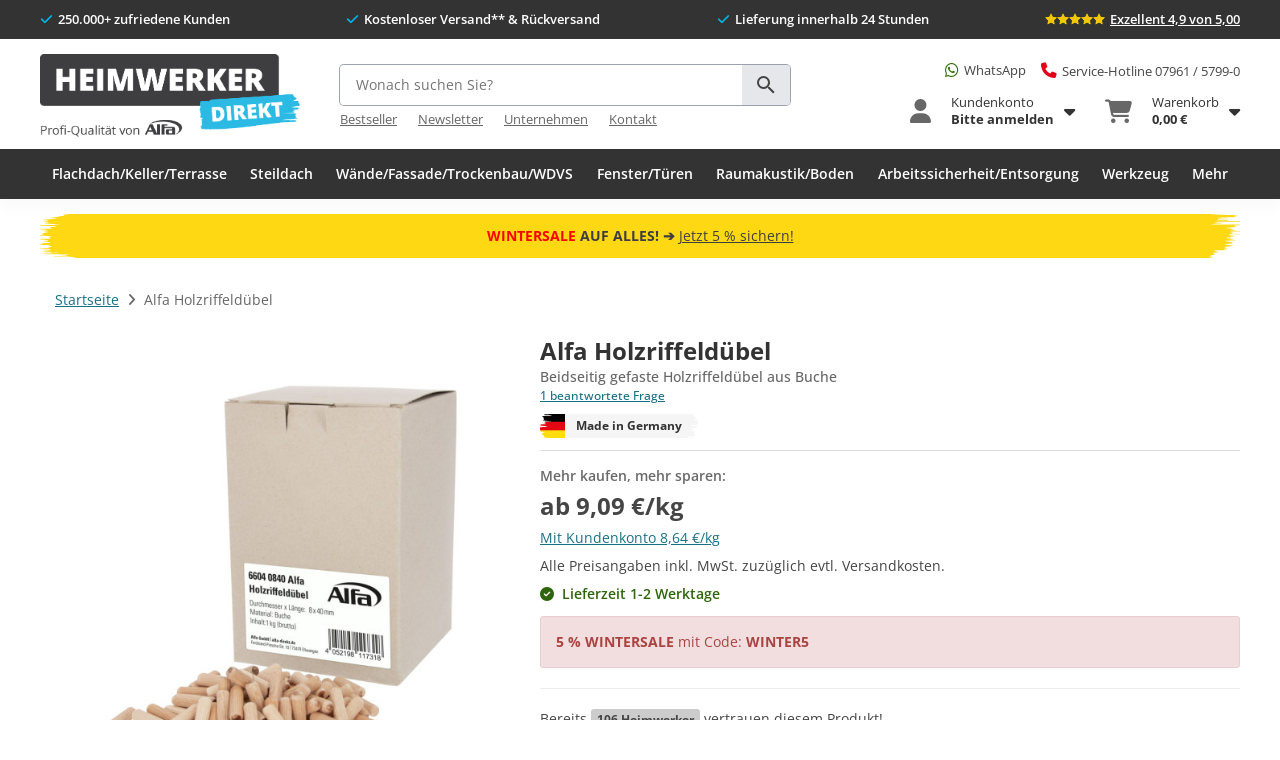

--- FILE ---
content_type: text/html; charset=UTF-8
request_url: https://www.heimwerker-direkt.de/alfa-holzriffelduebel
body_size: 36672
content:
<!DOCTYPE html>
<html lang="de-de">

<head>
	<meta http-equiv="Content-Type" content="text/html; charset=utf-8" />
<meta property="og:title" content="Beidseitig gefaste Holzriffeldübel aus Buche 8 mm" />
<meta property="og:type" content="company" />
<meta property="og:url" content="www.heimwerker-direkt.de/alfa-holzriffelduebel" />
<meta property="og:site_name" content="Beidseitig gefaste Holzriffeldübel aus Buche 8 mm" />
<meta property="og:description" content="Zur Montage von Holzmöbelstücken &amp; zum schnellen Verbinden von Massivholz &amp; Plattenmaterial wie z.B. Spanplatten. " />
<meta property="fb:admins" content="100004201475721" />
<title itemprop="name">Beidseitig gefaste Holzriffeldübel aus Buche 8 mm</title>
<meta name="description" content="Zur Montage von Holzmöbelstücken &amp; zum schnellen Verbinden von Massivholz &amp; Plattenmaterial wie z.B. Spanplatten. " />
<meta name="robots" content="INDEX,FOLLOW" />
<link rel="icon" href="https://media.heimwerker-direkt.de/favicon/default/favicon.ico" type="image/x-icon" />
<link rel="shortcut icon" href="https://media.heimwerker-direkt.de/favicon/default/favicon.ico" type="image/x-icon" />
<link href="https://cdnjs.cloudflare.com/ajax/libs/font-awesome/6.3.0/css/all.min.css" rel="stylesheet" type="text/css">
<!--[if lt IE 7]>
<script type="text/javascript">
//<![CDATA[
    var BLANK_URL = 'https://www.heimwerker-direkt.de/js/blank.html';
    var BLANK_IMG = 'https://www.heimwerker-direkt.de/js/spacer.gif';
//]]>
</script>
<![endif]-->
<link rel="stylesheet" href="https://media.heimwerker-direkt.de/css_secure/75b646874dbae9726ed31fbc153f973c.css?v=1769006891" >
<link rel="stylesheet" href="https://media.heimwerker-direkt.de/css_secure/01d85b09c9a6e660530e14c477466c5f.css?v=1769006891" media="all" >
<script src="https://media.heimwerker-direkt.de/js/d7b145703ce1e4ab6454312fc029a466.js?v=1769006891"></script>
<script src="https://media.heimwerker-direkt.de/js/2d41663aec071db3fd6cdc74da2db5a1.js?v=1769006891" name="zjs_last"></script>
<script src="https://media.heimwerker-direkt.de/js/567ab0442f5eaaec77e8dd42339d2648.js?v=1769006891" sort="last"></script>
<link rel="canonical" href="https://www.heimwerker-direkt.de/alfa-holzriffelduebel">

<script type="text/javascript">
//<![CDATA[
Mage.Cookies.path     = '/';
Mage.Cookies.domain   = '.www.heimwerker-direkt.de';
//]]>
</script>

    <script>
        //<![CDATA[
        optionalZipCountries = ["IE","PA","HK","MO"];
        //]]>
    </script>
<script type="text/javascript">
//<![CDATA[
    var AWACP_CONFIG = {
        mageVersion: '1.9.4.5',
        useProgress : 1,
        popupForAllProducts : 1,
        addProductConfirmationEnabled : 1,
        removeProductConfirmationEnabled : 0,
        dialogsVAlign: 'center',
        cartAnimation: 'opacity',
        addProductCounterBeginFrom : 0,
        removeProductCounterBeginFrom : 5,

                
        hasFileOption : false    };

    Event.observe(document, 'dom:loaded', function(){
        AW_AjaxCartPro.init(AWACP_CONFIG);
    });

//]]>
</script>
<!-- Google Tag Manager -->
<script>
// consent validation
if (typeof window.Cookies.get('disable-webtracking') === 'undefined') {    

(function(w,d,s,l,i){w[l]=w[l]||[];w[l].push({'gtm.start':
new Date().getTime(),event:'gtm.js'});var f=d.getElementsByTagName(s)[0],
j=d.createElement(s),dl=l!='dataLayer'?'&l='+l:'';j.async=true;j.src=
'https://tportal.heimwerker-direkt.de/gtm.js?id='+i+dl;f.parentNode.insertBefore(j,f);
})(window,document,'script','dataLayer','GTM-58MP7F');

}
</script>
<!-- End Google Tag Manager -->
 <meta name="viewport" content="width=device-width, initial-scale=1.0" />
<!-- HTML5 Shim and Respond.js IE8 support of HTML5 elements and media queries -->
<!--[if lt IE 9]>
  <script src="https://oss.maxcdn.com/libs/html5shiv/3.7.0/html5shiv.js"></script>
  <script src="https://oss.maxcdn.com/libs/respond.js/1.4.2/respond.min.js"></script>
<![endif]-->

<!-- CreareSEO Twitter Product Cards -->
<meta name="twitter:card" content="product" />
<meta name="twitter:site" content="@machesselbst" />
<meta name="twitter:creator" content="@machesselbst" />
<meta name="twitter:title" content="Alfa Holzriffeldübel" />
<meta name="twitter:description" content="Die 6604 Alfa Holzriffeldübel sind unentbehrliche Helfer bei der Montage von Holzmöbelstücken und eignen sich optimal um Plattenmaterial und Massivholz schnell, stabil und sicher zu verbinden. Die Riffeldübel bestehen aus Buchenholz, sind an beiden Enden gefast und werden in die Bohrungen einfach ein geleimt und mit einer Schraubzwinge gehalten." />
<meta name="twitter:image" content="https://media.heimwerker-direkt.de/catalog/product/6/6/6604-prd-frei-shop.jpg" />
<meta name="twitter:data1" content="€0" />
<meta name="twitter:label1" content="PRICE" />
<meta name="twitter:data2" content="DE" />
<meta name="twitter:label2" content="LOCATION" />

<!-- CreareSEO Open Graph for Facebook / Other Networks -->
<meta property="og:site_name" content="hw.de" />
<meta property="og:type" content="product.item" />
<meta property="og:url" content="https://www.heimwerker-direkt.de/alfa-holzriffelduebel" /> 
<meta property="og:title" content="Alfa Holzriffeldübel" />
<meta property="og:description" content="Die 6604 Alfa Holzriffeldübel sind unentbehrliche Helfer bei der Montage von Holzmöbelstücken und eignen sich optimal um Plattenmaterial und Massivholz schnell, stabil und sicher zu verbinden. Die Riffeldübel bestehen aus Buchenholz, sind an beiden Enden gefast und werden in die Bohrungen einfach ein geleimt und mit einer Schraubzwinge gehalten." />
<meta property="og:image" content="https://media.heimwerker-direkt.de/catalog/product/6/6/6604-prd-frei-shop.jpg" />
<meta property="product:retailer_item_id" content="6604" /> 
<meta property="product:price:amount" content="0.00" />
<meta property="product:price:currency" content="EUR" />
<meta property="product:availability" content="in stock" />
<meta property="product:condition" content="new" />
<script type="text/javascript">//<![CDATA[
        var Translator = new Translate({"Please select an option.":"Bitte w\u00e4hlen Sie eine Option.","This is a required field.":"Dies ist ein Pflichtfeld.","Please enter a valid number in this field.":"Bitte geben Sie eine g\u00fcltige Nummer in dieses Feld ein.","The value is not within the specified range.":"Der Wert ist nicht innerhalb des erlaubten Bereichs.","Please use numbers only in this field. Please avoid spaces or other characters such as dots or commas.":"Bitte tragen Sie nur Ziffern in dieses Feld ein, vermeiden Sie Leerzeichen oder andere Zeichen au\u00dfer Punkten oder Kommas.","Please use letters only (a-z or A-Z) in this field.":"Bitte tragen Sie nur die Zeichen (a-z oder A-Z) in dieses Feld ein.","Please use only letters (a-z), numbers (0-9) or underscore(_) in this field, first character should be a letter.":"Bitte benutzen Sie nur Buchstaben (a-z), Ziffern (0-9) oder Unterstriche (_) in diesem Feld, das erste Zeichen sollte ein Buchstabe sein.","Please use only letters (a-z or A-Z) or numbers (0-9) only in this field. No spaces or other characters are allowed.":"Bitte tragen Sie nur Buchstaben (a-z oder A-Z), bzw. Zahlen (0-9) in dieses Feld ein. Keine Freizeichen oder andere Zeichen sind erlaubt.","Please use only letters (a-z or A-Z) or numbers (0-9) or spaces and # only in this field.":"Bitte verwenden Sie nur Buchstaben (a-z oder A-Z), Zahlen (0-9)  und Freizeichen oder # f\u00fcr dieses Feld verwenden.","Please enter a valid phone number. For example (123) 456-7890 or 123-456-7890.":"Bitte geben Sie eine g\u00fcltige Telefonnummer ein. Zum Beispiel (123) 456-7890 oder 123-456-7890.","Please enter a valid fax number. For example (123) 456-7890 or 123-456-7890.":"Bitte tragen Sie eine g\u00fcltige Faxnummer ein. Zum Beispiel (123) 456-7890 oder 123-456-7890.","Please enter a valid date.":"Bitte geben Sie ein g\u00fcltiges Datum ein.","The From Date value should be less than or equal to the To Date value.":"Der \"von Datum\"-Wert sollte kleiner oder gleich dem \"bis Datum\"-Wert sein.","Please enter a valid email address. For example johndoe@domain.com.":"Bitte geben Sie eine g\u00fcltige E-Mail Adresse ein. Zum Beispiel johndoe@domain.de.","Please use only visible characters and spaces.":"Bitte nur sichtbare Zeichen verwenden.","Please enter more characters or clean leading or trailing spaces.":"Mindestl\u00e4nge von 7 Zeichen nicht erreicht oder letztes Zeichen ist ein Leerzeichen. <br>Bitte vergeben Sie ein neues Passwort, wenn es unter 7 Zeichen lang war, indem Sie auf 'Passwort vergessen?' klicken.","Please make sure your passwords match.":"Bitte stellen Sie sicher, dass Ihre Passw\u00f6rter \u00fcbereinstimmen.","Please enter a valid URL. Protocol is required (http:\/\/, https:\/\/ or ftp:\/\/)":"Bitte geben Sie eine g\u00fcltige URL ein. M\u00f6gliche Protokolle (http:\/\/, https:\/\/ or ftp:\/\/)","Please enter a valid URL. For example http:\/\/www.example.com or www.example.com":"Bitte geben Sie eine g\u00fcltige URL ein. Zum Beispiel http:\/\/www.beispiel.de oder www.beispiel.de","Please enter a valid URL Key. For example \"example-page\", \"example-page.html\" or \"anotherlevel\/example-page\".":"Bitte geben Sie einen g\u00fcltigen URL-Bezeichner ein. Zum Beispiel \"beispiel-seite\", \"beispiel-seite.html\" or \"unterverzeichnis\/beispiel-seite\".","Please enter a valid XML-identifier. For example something_1, block5, id-4.":"Bitte geben Sie einen g\u00fcltigen XML-Identifizierer an. Zum Beispiel irgendetwas_1, block5, id-4.","Please enter a valid social security number. For example 123-45-6789.":"Bitte geben Sie eine g\u00fcltige Sozialversicherungsnummer ein. Zum Beispiel 123-45-6789.","Please enter a valid zip code. For example 90602 or 90602-1234.":"Bitte geben Sie eine g\u00fcltige Postleitzahl ein. Zum Beispiel 21335.","Please enter a valid zip code.":"Bitte geben Sie eine g\u00fcltige Postleitzahl ein.","Please use this date format: dd\/mm\/yyyy. For example 17\/03\/2006 for the 17th of March, 2006.":"Bitte benutzen Sie dieses Datumsformat: tt\/mm\/jjjj. Zum Beispiel 17\/03\/2006 f\u00fcr den 17. M\u00e4rz 2006.","Please enter a valid $ amount. For example $100.00.":"Bitte geben Sie einen g\u00fcltigen Betrag ein. Zum Beispiel 100,00 \u20ac.","Please select one of the above options.":"Bitte w\u00e4hlen Sie eine der oberen Optionen.","Please select one of the options.":"Bitte w\u00e4hlen Sie eine der Optionen.","Please select State\/Province.":"Bitte Land\/Bundesland w\u00e4hlen.","Please enter a number greater than 0 in this field.":"Bitte geben Sie eine Zahl gr\u00f6\u00dfer 0 in dieses Feld ein.","Please enter a number 0 or greater in this field.":"Bitte tragen Sie eine Zahl 0 oder gr\u00f6\u00dfer in dieses Feld ein.","Please enter a valid credit card number.":"Bitte geben Sie eine g\u00fcltige Kreditkartennummer ein.","Credit card number does not match credit card type.":"Kreditkartennummer entspricht nicht der angegeben Kreditkartenart.","Card type does not match credit card number.":"Kreditkartenart entspricht nicht der angegeben Kreditkartennummer.","Incorrect credit card expiration date.":"Falsches Kreditkarten Ablaufdatum.","Please enter a valid credit card verification number.":"Bitte tragen Sie eine g\u00fcltige Kreditkarten-Pr\u00fcfnummer ein.","Please input a valid CSS-length. For example 100px or 77pt or 20em or .5ex or 50%.":"Bitte geben Sie eine g\u00fcltige CSS-L\u00e4nge an. Beispielsweise 100px, 77pt, 20em, .5ex oder 50%.","Text length does not satisfy specified text range.":"Text L\u00e4nge entspricht nicht der gesetzten Bereichs.","Please enter a number lower than 100.":"Bitte tragen Sie eine Zahl ein die niedriger wie 100 ist.","Please enter issue number or start date for switch\/solo card type.":"Bitte geben Sie die Ausstellungsnummer oder das Anfangsdatum f\u00fcr Switch\/Solo Karten an.","Please wait, loading...":"Bitte warten, wird geladen...","This date is a required value.":"Das Datum ist eine ben\u00f6tigte Angabe.","Please enter a valid day (1-%d).":"Bitte geben Sie einen g\u00fcltigen Tag (1-%d) an.","Please enter a valid month (1-12).":"Bitte geben Sie einen g\u00fcltigen Monat (1-12) an.","Please enter a valid year (1900-%d).":"Bitte geben Sie ein g\u00fcltiges Jahr (1900-%d) an.","Please enter a valid full date":"Bitte geben Sie eine vollst\u00e4ndiges, g\u00fcltiges Datum an","Please enter a valid date between %s and %s":"Bitte geben Sie ein g\u00fcltiges Datum zwischen dem %s und %s an","Please enter a valid date equal to or greater than %s":"Bitte geben Sie ein g\u00fcltiges Datum am oder nach dem %s an","Please enter a valid date less than or equal to %s":"Bitte geben Sie ein g\u00fcltiges Datum am oder vor dem %s an","Add Products":"Produkte hinzuf\u00fcgen","Complete":"Vollst\u00e4ndig","Please choose to register or to checkout as a guest":"Bitte registrieren Sie sich oder gehen Sie als Gast zum Checkout","Your order cannot be completed at this time as there is no shipping methods available for it. Please make necessary changes in your shipping address.":"Ihre Bestellung kann derzeit nicht abgeschlossen werden, da keine Versandart hierf\u00fcr verf\u00fcgbar ist. Bitte f\u00fchren Sie die notwendigen Ver\u00e4nderungen bei Ihrer Lieferadresse durch.","Please specify shipping method.":"Bitte die Versandmethode spezifizieren.","Your order cannot be completed at this time as there is no payment methods available for it.":"Ihre Bestellung kann momentan nicht abgeschlossen werden, da keine Zahlungsmethode zur Verf\u00fcgung steht.","Please specify payment method.":"Bitte geben Sie die Zahlungsmethode an.","Add to Cart":"Zum Warenkorb hinzuf\u00fcgen","In Stock":"Auf Lager","Out of Stock":"Nicht vorr\u00e4tig","Are you sure?":"Sind Sie sicher?"});
        //]]></script><script src="https://app.reloadify.com/assets/popups.js?reloadify_account_id=7551858a-bd44-4305-9c84-c40cf074b833" async></script>
<script src="https://datenschutz.heimwerker-direkt.de/app.js?apiKey=a2eeab668f0c10c0e5fc8dbd186a9511f82cd7fdb9e2d3e2&amp;domain=5c9bfc9&amp;lang=de_DE" referrerpolicy="origin"></script>
<meta name="p:domain_verify" content="932559fb98e7747bc28731a70694be8c"/>
<meta name='yandex-verification' content='7d783fcee080fba8' />
<meta name="msvalidate.01" content="F1ECEBC4241F6F4DDC67A831365D7241" />
<meta name = "seobility" content = "8b6713f6348c796758efd6b93e791ac8">
<meta name="facebook-domain-verification" content="r5xln6263m40xtrpp100bm41olfoez" />
<script src="https://static.cleverpush.com/channel/loader/Dvq2LgsgSJBfCgtSn.js" async></script>
<script src="https://cdn.ablyft.com/s/25371661.js"></script>
<script src="https://app.reloadify.com/assets/recommend.js?reloadify_account_id=7551858a-bd44-4305-9c84-c40cf074b833" async></script>
<script src="https://app.reloadify.com/assets/interaction.js?reloadify_account_id=7551858a-bd44-4305-9c84-c40cf074b833" async></script>

<!-- BEGIN MerchantWidget Code -->
<script id='merchantWidgetScript' src="https://www.gstatic.com/shopping/merchant/merchantwidget.js" defer>
</script>
<script type="text/javascript">
  merchantWidgetScript.addEventListener('load', function () {
    merchantwidget.start({
     position: 'LEFT_BOTTOM'
   });
  });
</script>
<!-- END MerchantWidget Code -->

<!--BEGIN: Microsoft Advertising UET Javascript tag.-->
<script>
  (function(w,d,t,r,u){
    var f,n,i;w[u]=w[u]||[],f=function(){
      var o={ti:"163013416", enableAutoSpaTracking: true};
      o.q=w[u],w[u]=new UET(o),w[u].push("pageLoad")
    },
    n=d.createElement(t),n.src=r,n.async=1,n.onload=n.onreadystatechange=function(){
      var s=this.readyState;
      s&&s!=="loaded"&&s!=="complete"||(f(),n.onload=n.onreadystatechange=null)
    },
    i=d.getElementsByTagName(t)[0],i.parentNode.insertBefore(n,i)
  })(window,document,"script","//bat.bing.com/bat.js","uetq");
</script>
<!--END: Microsoft Advertising UET Javascript tag.-->


<!-- Global site tag (gtag.js) - Google Ads: 10837407169 --> <script async src="https://www.googletagmanager.com/gtag/js?id=AW-10837407169"></script> <script> window.dataLayer = window.dataLayer || []; function gtag(){dataLayer.push(arguments);} gtag('js', new Date()); gtag('config', 'AW-10837407169'); </script>


<!-- Meta Pixel Code -->
<script>
!function(f,b,e,v,n,t,s)
{if(f.fbq)return;n=f.fbq=function(){n.callMethod?
n.callMethod.apply(n,arguments):n.queue.push(arguments)};
if(!f._fbq)f._fbq=n;n.push=n;n.loaded=!0;n.version='2.0';
n.queue=[];t=b.createElement(e);t.async=!0;
t.src=v;s=b.getElementsByTagName(e)[0];
s.parentNode.insertBefore(t,s)}(window, document,'script',
'https://connect.facebook.net/en_US/fbevents.js');
fbq('init', '957478490955547');
fbq('track', 'PageView');
</script>
<noscript><img height="1" width="1" style="display:none"
src="https://www.facebook.com/tr?id=957478490955547&ev=PageView&noscript=1"
/></noscript>
<!-- End Meta Pixel Code -->


</head>
<body class="catalog-product-view catalog-product-view product-alfa-holzriffelduebel">

	
<div id="acp-overlay" class="ajaxcartpro-box-hide"></div><div id="ajaxcartpro-progress" class="ajaxcartpro-box-hide">
            <img src="https://media.heimwerker-direkt.de/ajaxcartpro/default/loading.gif" alt="bitte warten"/>
        <p>Bitte warten...</p>
</div>
<div id="ajaxcartpro-add-confirm" class="ajaxcartpro-box-hide">
    Das Produkt konnte nicht in den Warenkorb gelegt werden</div>
<div id="ajaxcartpro-remove-confirm" class="ajaxcartpro-box-hide">
    <div class="ajaxCart-header">
	<div class="ajaxCart-header-img">
		
	</div>	
	<div class="ajaxCart-header-text">
		<p><span class="bold">{{var product.name}}</span> wurde erfolgreich aus dem Warenkorb entfernt.</p>
	</div>
</div>
<hr />
<div class="ajaxCart-actions">
	<a class="btn btn-primary aw-acp-continue">Weiter einkaufen</a>
	<a href="https://www.heimwerker-direkt.de/checkout/cart/" class="btn btn-default">Warenkorb anzeigen</a>
</div></div>
<div id="acp-configurable-block"></div><!-- Google Tag Manager (noscript) -->
<noscript><iframe src="https://tportal.heimwerker-direkt.de/ns.html?id=GTM-58MP7F"
height="0" width="0" style="display:none;visibility:hidden"></iframe></noscript>
<!-- End Google Tag Manager (noscript) -->
 <!-- Social Schema added by CreareSEO -->
 <script type="application/ld+json">
{ "@context" : "http://schema.org",
  "@type" : "Organization",
  "name" : "Heimwerker Direkt",
  "url" : "https://www.heimwerker-direkt.de/",
  "sameAs" : [   "https://www.facebook.com/heimwerkerdirekt",    "https://twitter.com/machesselbst",    "https://www.instagram.com/heimwerkerdirekt/",    "https://www.pinterest.com/machesselbst/"  ]
}
</script>
<!-- Logo Schema added by CreareSEO -->
<script type="application/ld+json">
    {
      "@context": "http://schema.org",
      "@type": "Organization",
      "url": "https://www.heimwerker-direkt.de/",
      "logo": "https://www.heimwerker-direkt.de/skin/frontend/hwd/default/images/logo.png"
    }
</script><!-- Organization Schema added by CreareSEO -->
<script type="application/ld+json">
{
  "@context": "http://schema.org",
  "@type": "Organization",
  "address": {
    "@type": "PostalAddress",
    "addressLocality": "Deutschland",
    "postalCode": "73479",
    "streetAddress": "Ferdinand-Porsche-Str. 10",
    "addressRegion": "Ellwangen"
  },
  "name": "Heimwerker Direkt",
  "telephone": "07961 / 5799-0"
}
</script><!-- Product Schema added by CreareSEO -->
<script type="application/ld+json">
{
"@context": "http://schema.org",
"@type": "Product",
"description": "Die 6604 Alfa Holzriffeldübel sind unentbehrliche Helfer bei der Montage von Holzmöbelstücken und eignen sich optimal um Plattenmaterial und Massivholz schnell, stabil und sicher zu verbinden. Die Riffeldübel bestehen aus Buchenholz, sind an beiden Enden gefast und werden in die Bohrungen einfach ein geleimt und mit einer Schraubzwinge gehalten.",
"name": "Alfa Holzriffeldübel",
"image": "https://media.heimwerker-direkt.de/catalog/product/6/6/6604-prd-frei-shop.jpg",
"sku": "6604",
"url": "https://www.heimwerker-direkt.de/alfa-holzriffelduebel",
 "brand": "Alfa ",
 "offers": [
  {
"@type": "Offer",
"itemCondition": "http://schema.org/NewCondition",
"availability": "http://schema.org/InStock",
"itemOffered": {
"@type": "Product",
"sku": "66040630-1kg",
"name": "Alfa Holzriffeldübel 6 mm x 30 mm-1 kg",
"description": "Die 6604 Alfa Holzriffeldübel sind unentbehrliche Helfer bei der Montage von Holzmöbelstücken und eignen sich optimal um Plattenmaterial und Massivholz schnell, stabil und sicher zu verbinden. Die Riffeldübel bestehen aus Buchenholz, sind an beiden Enden gefast und werden in die Bohrungen einfach ein geleimt und mit einer Schraubzwinge gehalten.",
"image": "https://media.heimwerker-direkt.de/catalog/product/6/6/6604-prd-frei-shop.jpg",
"offers": {
"@type": "Offer",
"price": "18.99",
"priceCurrency": "EUR",
"availability": "http://schema.org/InStock"
}
},
"priceCurrency": "EUR",
"price": "18.99"
}
 ,  {
"@type": "Offer",
"itemCondition": "http://schema.org/NewCondition",
"availability": "http://schema.org/InStock",
"itemOffered": {
"@type": "Product",
"sku": "66040630-5kg",
"name": "Alfa Holzriffeldübel 6 mm x 30 mm-5 kg",
"description": "Die 6604 Alfa Holzriffeldübel sind unentbehrliche Helfer bei der Montage von Holzmöbelstücken und eignen sich optimal um Plattenmaterial und Massivholz schnell, stabil und sicher zu verbinden. Die Riffeldübel bestehen aus Buchenholz, sind an beiden Enden gefast und werden in die Bohrungen einfach ein geleimt und mit einer Schraubzwinge gehalten.",
"image": "https://media.heimwerker-direkt.de/catalog/product/6/6/6604-prd-frei-shop.jpg",
"offers": {
"@type": "Offer",
"price": "86.95",
"priceCurrency": "EUR",
"availability": "http://schema.org/InStock"
}
},
"priceCurrency": "EUR",
"price": "86.95"
}
 ,  {
"@type": "Offer",
"itemCondition": "http://schema.org/NewCondition",
"availability": "http://schema.org/InStock",
"itemOffered": {
"@type": "Product",
"sku": "66040830-1kg",
"name": "Alfa Holzriffeldübel 8 mm x 30 mm-1 kg",
"description": "Die 6604 Alfa Holzriffeldübel sind unentbehrliche Helfer bei der Montage von Holzmöbelstücken und eignen sich optimal um Plattenmaterial und Massivholz schnell, stabil und sicher zu verbinden. Die Riffeldübel bestehen aus Buchenholz, sind an beiden Enden gefast und werden in die Bohrungen einfach ein geleimt und mit einer Schraubzwinge gehalten.",
"image": "https://media.heimwerker-direkt.de/catalog/product/6/6/6604-prd-frei-shop.jpg",
"offers": {
"@type": "Offer",
"price": "11.89",
"priceCurrency": "EUR",
"availability": "http://schema.org/InStock"
}
},
"priceCurrency": "EUR",
"price": "11.89"
}
 ,  {
"@type": "Offer",
"itemCondition": "http://schema.org/NewCondition",
"availability": "http://schema.org/InStock",
"itemOffered": {
"@type": "Product",
"sku": "66040830-5kg",
"name": "Alfa Holzriffeldübel 8 mm x 30 mm-5 kg",
"description": "Die 6604 Alfa Holzriffeldübel sind unentbehrliche Helfer bei der Montage von Holzmöbelstücken und eignen sich optimal um Plattenmaterial und Massivholz schnell, stabil und sicher zu verbinden. Die Riffeldübel bestehen aus Buchenholz, sind an beiden Enden gefast und werden in die Bohrungen einfach ein geleimt und mit einer Schraubzwinge gehalten.",
"image": "https://media.heimwerker-direkt.de/catalog/product/6/6/6604-prd-frei-shop.jpg",
"offers": {
"@type": "Offer",
"price": "53.95",
"priceCurrency": "EUR",
"availability": "http://schema.org/InStock"
}
},
"priceCurrency": "EUR",
"price": "53.95"
}
 ,  {
"@type": "Offer",
"itemCondition": "http://schema.org/NewCondition",
"availability": "http://schema.org/InStock",
"itemOffered": {
"@type": "Product",
"sku": "66040840-1kg",
"name": "Alfa Holzriffeldübel 8 mm x 40 mm-1 kg",
"description": "Die 6604 Alfa Holzriffeldübel sind unentbehrliche Helfer bei der Montage von Holzmöbelstücken und eignen sich optimal um Plattenmaterial und Massivholz schnell, stabil und sicher zu verbinden. Die Riffeldübel bestehen aus Buchenholz, sind an beiden Enden gefast und werden in die Bohrungen einfach ein geleimt und mit einer Schraubzwinge gehalten.",
"image": "https://media.heimwerker-direkt.de/catalog/product/6/6/6604-prd-frei-shop.jpg",
"offers": {
"@type": "Offer",
"price": "11.79",
"priceCurrency": "EUR",
"availability": "http://schema.org/InStock"
}
},
"priceCurrency": "EUR",
"price": "11.79"
}
 ,  {
"@type": "Offer",
"itemCondition": "http://schema.org/NewCondition",
"availability": "http://schema.org/InStock",
"itemOffered": {
"@type": "Product",
"sku": "66040840-5kg",
"name": "Alfa Holzriffeldübel 8 mm x 40 mm-5 kg",
"description": "Die 6604 Alfa Holzriffeldübel sind unentbehrliche Helfer bei der Montage von Holzmöbelstücken und eignen sich optimal um Plattenmaterial und Massivholz schnell, stabil und sicher zu verbinden. Die Riffeldübel bestehen aus Buchenholz, sind an beiden Enden gefast und werden in die Bohrungen einfach ein geleimt und mit einer Schraubzwinge gehalten.",
"image": "https://media.heimwerker-direkt.de/catalog/product/6/6/6604-prd-frei-shop.jpg",
"offers": {
"@type": "Offer",
"price": "52.45",
"priceCurrency": "EUR",
"availability": "http://schema.org/InStock"
}
},
"priceCurrency": "EUR",
"price": "52.45"
}
 ,  {
"@type": "Offer",
"itemCondition": "http://schema.org/NewCondition",
"availability": "http://schema.org/InStock",
"itemOffered": {
"@type": "Product",
"sku": "66041040-1kg",
"name": "Alfa Holzriffeldübel 10 mm x 40 mm-1 kg",
"description": "Die 6604 Alfa Holzriffeldübel sind unentbehrliche Helfer bei der Montage von Holzmöbelstücken und eignen sich optimal um Plattenmaterial und Massivholz schnell, stabil und sicher zu verbinden. Die Riffeldübel bestehen aus Buchenholz, sind an beiden Enden gefast und werden in die Bohrungen einfach ein geleimt und mit einer Schraubzwinge gehalten.",
"image": "https://media.heimwerker-direkt.de/catalog/product/6/6/6604-prd-frei-shop.jpg",
"offers": {
"@type": "Offer",
"price": "11.49",
"priceCurrency": "EUR",
"availability": "http://schema.org/InStock"
}
},
"priceCurrency": "EUR",
"price": "11.49"
}
 ,  {
"@type": "Offer",
"itemCondition": "http://schema.org/NewCondition",
"availability": "http://schema.org/InStock",
"itemOffered": {
"@type": "Product",
"sku": "66041040-5kg",
"name": "Alfa Holzriffeldübel 10 mm x 40 mm-5 kg",
"description": "Die 6604 Alfa Holzriffeldübel sind unentbehrliche Helfer bei der Montage von Holzmöbelstücken und eignen sich optimal um Plattenmaterial und Massivholz schnell, stabil und sicher zu verbinden. Die Riffeldübel bestehen aus Buchenholz, sind an beiden Enden gefast und werden in die Bohrungen einfach ein geleimt und mit einer Schraubzwinge gehalten.",
"image": "https://media.heimwerker-direkt.de/catalog/product/6/6/6604-prd-frei-shop.jpg",
"offers": {
"@type": "Offer",
"price": "51.45",
"priceCurrency": "EUR",
"availability": "http://schema.org/InStock"
}
},
"priceCurrency": "EUR",
"price": "51.45"
}
 ,  {
"@type": "Offer",
"itemCondition": "http://schema.org/NewCondition",
"availability": "http://schema.org/InStock",
"itemOffered": {
"@type": "Product",
"sku": "66041250-1kg",
"name": "Alfa Holzriffeldübel 12 mm x 50 mm-1 kg",
"description": "Die 6604 Alfa Holzriffeldübel sind unentbehrliche Helfer bei der Montage von Holzmöbelstücken und eignen sich optimal um Plattenmaterial und Massivholz schnell, stabil und sicher zu verbinden. Die Riffeldübel bestehen aus Buchenholz, sind an beiden Enden gefast und werden in die Bohrungen einfach ein geleimt und mit einer Schraubzwinge gehalten.",
"image": "https://media.heimwerker-direkt.de/catalog/product/6/6/6604-prd-frei-shop.jpg",
"offers": {
"@type": "Offer",
"price": "9.99",
"priceCurrency": "EUR",
"availability": "http://schema.org/InStock"
}
},
"priceCurrency": "EUR",
"price": "9.99"
}
 ,  {
"@type": "Offer",
"itemCondition": "http://schema.org/NewCondition",
"availability": "http://schema.org/InStock",
"itemOffered": {
"@type": "Product",
"sku": "66041250-5kg",
"name": "Alfa Holzriffeldübel 12 mm x 50 mm-5 kg",
"description": "Die 6604 Alfa Holzriffeldübel sind unentbehrliche Helfer bei der Montage von Holzmöbelstücken und eignen sich optimal um Plattenmaterial und Massivholz schnell, stabil und sicher zu verbinden. Die Riffeldübel bestehen aus Buchenholz, sind an beiden Enden gefast und werden in die Bohrungen einfach ein geleimt und mit einer Schraubzwinge gehalten.",
"image": "https://media.heimwerker-direkt.de/catalog/product/6/6/6604-prd-frei-shop.jpg",
"offers": {
"@type": "Offer",
"price": "45.45",
"priceCurrency": "EUR",
"availability": "http://schema.org/InStock"
}
},
"priceCurrency": "EUR",
"price": "45.45"
}

]
}
</script>
	<div class="wrapper">
		
<div class="hwd-timed-popup" id="hwd-timed-popup" onclick="hwdCloseTimedPopUp()">
    <div class="hwd-timed-popup__box">
        <a href="/alfa-easy-flachdachabdichtung-1k" alt="Alfa Easy Flachdachabdichtung"><img src="https://media.heimwerker-direkt.de/cdn/805-alfa-easy-flachdachabdichtung-1k-03-2025-popup.png" alt="Alfa Easy Flachdachabdichtung" /></a>
            <div class="hwd-timed-popup__actions">
                <div class="hwd-timed-popup__actions__btn hwd-timed-popup__actions__btn--abort" tabindex="0" onclick="hwdCloseTimedPopUp()" title="Kein Interesse">Kein Interesse</div>
                <div class="hwd-timed-popup__actions__btn hwd-timed-popup__actions__btn--confirm" tabindex="0" onclick="hwdConfirmTimedPopUp('/alfa-easy-flachdachabdichtung-1k')" title="Jetzt abdichten!">Jetzt abdichten!</div>
            </div>
    </div>
</div>
<script>
    // minutes until reshow popup
    const reshowMinutes = 10;


    function setCookie(cname, cvalue, exMinutes) {
        const d = new Date();
        d.setTime(d.getTime() + (exMinutes * 60 * 1000));
        let expires = "expires=" + d.toUTCString();
        document.cookie = cname + "=" + cvalue + ";" + expires + ";path=/";
    }

    function getCookie(cname) {
        let name = cname + "=";
        let ca = document.cookie.split(';');
        for (let i = 0; i < ca.length; i++) {
            let c = ca[i];
            while (c.charAt(0) == ' ') {
                c = c.substring(1);
            }
            if (c.indexOf(name) == 0) {
                return c.substring(name.length, c.length);
            }
        }
        return "";
    }
    // check timelimit
/**    
if (
        !getCookie("hwdTimedPopUp")
    ) {
        setTimeout(() => {
            document.getElementById("hwd-timed-popup").classList.add("visible");
        }, 1500);
    }
*/
    // close popup
    function hwdCloseTimedPopUp() {
        document.getElementById("hwd-timed-popup").classList.remove("visible");
        setCookie("hwdTimedPopUp", "hwdTimedPopup", reshowMinutes);
    }
    // go to newsletter & close popup
    function hwdConfirmTimedPopUp(url) {
        hwdCloseTimedPopUp();
        window.location.href = url;
    }
</script>
<style>
    .hwd-timed-popup {
        background-color: rgba(0, 0, 0, 0);
        display: none;
        justify-content: center;
        align-items: center;
        width: 100vw;
        height: 100vh;
        position: fixed;
        z-index: 999999999;
        pointer-events: none;
        transition: all .2s;
    }

    .hwd-timed-popup__box {
        width: 100%;
        max-width: 500px;
        background-color: #fff;
        transform: scale(.9);
        transition: all .4s;
        position: relative;
        box-shadow: 0 40px 70px rgb(0 0 0 / 20%);
    }

    .hwd-timed-popup__box img {
        width: 100% !important;
        height: auto;
    }

    .hwd-timed-popup__actions {
        display: flex;
        justify-content: space-between;
        padding: 20px 30px;
    }

    .hwd-timed-popup__actions__btn {
        width: 48%;
        cursor: pointer;
        text-align: center;
        border: 2px solid transparent;
        border-radius: 3px;
        padding: 15px 10px;
        font-weight: 600;
    }

    .hwd-timed-popup__actions__btn--confirm {
        color: #fff;
        background-color: #347109;
        border-color: #40870b;
    }

    .hwd-timed-popup__actions__btn--confirm:hover {
        background-color: #357109;
        border-color: #346e09;
    }

    .hwd-timed-popup__actions__btn--abort {
        color: #000;
        border-color: #d4d4d4;
    }

    .hwd-timed-popup__actions__btn--abort:hover {
        border-color: #bababa;
    }

    .hwd-timed-popup.visible .hwd-timed-popup__box {
        transform: scale(1);
        opacity: 1;
    }

    .hwd-timed-popup.visible {
        display: flex;
        opacity: 1;
        pointer-events: initial;
        background-color: rgba(0, 0, 0, 0.7);
    }
</style>
<style>
.usp-wrapper {
    background-color: rgb(51, 51, 51);
    overflow: hidden;
    color: white;
    font-size: 13px;
    padding: 10px 0;
    font-weight: 600;
    width: 100%;
}
#usp-container {
    display: flex;
    width: 100%;
    justify-content: space-between;
}
.usp-wrapper > div {
    display: flex;
    justify-content: space-between;
    min-width: fit-content;
}
.usp-item > a{
    color: #fff;
    cursor: pointer;
}
.usp-item > a:hover{
    text-decoration: underline !important;
}
.usp-item:before {
    display: inline-block;
    margin-right: 5px;
    font-family: FontAwesome;
    content: '\f00c';
    font-weight: 400;
    color: #00b6e8;
}
/**
* usp marquee for handhelds
* @author Enrico Schiller
* @date 2020-08-18 10:16
*/
:root {
    --marqueewidth: calc(100vw - 1050px);
}
@media only screen and (max-width: 991px) {
    body .usp-wrapper {
        display: block !important;
        width: 100%;
        max-width: 100vw;
        /* iOS braucht das */
        white-space: nowrap;
        overflow: hidden;
    }

    body .usp-wrapper > .container {
        animation: marquee 8s linear infinite;
        animation-direction: alternate;
        width: 1040px;
    }

    body .usp-wrapper > .container:hover {
        animation-play-state: paused;
    }

    body .usp > .tooltip {
        display: none !important;
    }

    @keyframes marquee {
        0% {
            transform: translateX(0);
        }

        10% {
            transform: translateX(0);
        }

        90% {
            transform: translateX(var(--marqueewidth));
        }

        100% {
            transform: translateX(var(--marqueewidth));
        }
    }
}
.usp-item[data-rating]::before{
    content: url('https://media.heimwerker-direkt.de/img/rating-5.png');
    transform: translateY(1px);
}

</style>

<div class="usp-wrapper" id="usp-wrapper" role="complementary" aria-label="Alleinstellungsmerkmale">
    <div class="container">
        <div id="usp-container">
            <div class="usp-item" id="first-usp">250.000+ zufriedene Kunden</div>
            <div class="usp-item" id="second-usp">Kostenloser Versand** & Rückversand</div>
            <div class="usp-item" id="third-usp">Lieferung innerhalb 24 Stunden</div>
            <div class="usp-item" data-rating="5" id="fourth-usp"><a href="/bewertungen-durch-unsere-kunden">Exzellent 4,9 von 5,00</a></div>
        </div>
    </div>
</div>


<header class="header-wrapper" style="position:relative;">
    <div class="container">
        <div class="d-lg-flex flex-row flex-nowrap w-100 p-0 align-items-center">
            <div class="header-left d-lg-flex flex-nowrap flex-column justify-content-center">
                <a href="/" title="Zur Startseite" class="logo">
                    <img alt="Heimwerker Direkt Logo" src="https://media.heimwerker-direkt.de/logo-hw.png" title="Der Online-Shop für Heimwerker! - Heimwerker Direkt">
                </a>
            </div>

            <div class="header-center d-lg-flex flex-nowrap flex-column justify-content-center">
                <div class="header-search mb-2">
                <a-search></a-search>
                </div>
                <div class="header-subnav d-lg-flex flex-row flex-nowrap" style="white-space: nowrap;">
                    <div><a href="/mehr-kategorien/bestseller">Bestseller</a></div>
                    <div><a href="/newsletter">Newsletter</a></div>
                    <div><a href="/unternehmen">Unternehmen</a></div>
                    <div><a href="/contacts">Kontakt</a></div>
                </div>
            </div>

            <div class="header-right d-lg-flex flex-nowrap flex-column justify-content-center align-items-end w-100">
                <div class="mb-3 d-flex align-items-center" style="font-size: 13px">
                    <div class="header-whatsapp">
                        <a class="d-inline-flex align-items-center" href="/whatsapp" style="text-decoration: none" data-toggle="tooltip" data-placement="bottom" data-original-title="Montag bis Freitag von 7:00 bis 17:00 Uhr.">
                            <i style="color: #347109;font-size: 1.2em" class="fa-brands fa-whatsapp mr-2"></i>
                            <span style="color: #444">WhatsApp</span>
                        </a>
                    </div>
                    <div class="header-phone pl-4">
                        <a href="tel:07961 / 5799-0" style="color: inherit; text-decoration: none"><span style="font-size:13px;cursor:pointer" data-toggle="tooltip" data-placement="bottom" title="Montag bis Freitag von 7:00 bis 17:00 Uhr."><i class="mr-2 fa fa-phone" style="color:#e4001b;font-size: 1.2em"></i>Service-Hotline 07961 / 5799-0</span></a>
                    </div>
                </div>
                <div class="header-controls-wrapper justify-content-end">
                    
<div id="header-controls">
    <div class="menu-controls">
        <span id="mobile-user-menu-icon" class="menu-icon icon-user"></span>
        <span id="mobile-cart-menu-icon" class="menu-icon icon-cart">
            <span class="cart-item-count">0</span>
        </span>
        <span id="mobile-menu-icon" class="menu-icon icon-bar hamburger hamburger--slider">
            <span class="hamburger-box">
                <span class="hamburger-inner"></span>
            </span>
        </span>
    </div>

    <div class="header-dropdowns w-100 d-lg-flex flex-row justify-content-end">
        <div class="header-dropdown">
            <a href="https://www.heimwerker-direkt.de/customer/account/login/referer/aHR0cHM6Ly93d3cuaGVpbXdlcmtlci1kaXJla3QuZGUvYWxmYS1ob2x6cmlmZmVsZHVlYmVs/" class="d-lg-flex flex-row flex-nowrap">
                <div class="d-lg-flex justify-content-center align-items-center mr-3 position-relative">
                    <i class="header-dropdown-icon d-lg-flex justify-content-center align-items-center fa fa-user"></i>
                </div>
                <div class="d-lg-flex justify-content-center flex-column mr-3" style="line-height:17px">
                    <div>Kundenkonto</div>
                                            <div id="customer-name" class="bold">Bitte anmelden</div>
                                    </div>
                <div class="d-lg-flex justify-content-center align-items-center">
                    <i style="font-size: 18px;" class="fa fa-caret-down"></i>
                </div>
            </a>
            <div class="header-dropdown-content">
                                    <div class="mb-2">
                        <a href="https://www.heimwerker-direkt.de/customer/account/login/referer/aHR0cHM6Ly93d3cuaGVpbXdlcmtlci1kaXJla3QuZGUvYWxmYS1ob2x6cmlmZmVsZHVlYmVs/" class="btn btn-primary btn-block"><i class="fa fa-sign-in"></i> <span class="bold">Anmelden</span></a>
                    </div>
                    <div class="text-center mb-3">
                        <span class="bold">Neukunde?</span> <a href="/customer/account/create">Starten Sie hier.</a>
                    </div>
                
                <!-- default nav -->
                <div class="header-dropdown-content-links">
                    <div><a href="https://www.heimwerker-direkt.de/customer/account/login/referer/aHR0cHM6Ly93d3cuaGVpbXdlcmtlci1kaXJla3QuZGUvYWxmYS1ob2x6cmlmZmVsZHVlYmVs/"><i class="fa fa-user-circle"></i> Mein Konto</a></div>
                    <div><a href="https://www.heimwerker-direkt.de/customer/account/login/referer/aHR0cHM6Ly93d3cuaGVpbXdlcmtlci1kaXJla3QuZGUvYWxmYS1ob2x6cmlmZmVsZHVlYmVs/"><i class="fa fa-shopping-cart"></i> Meine Bestellungen</a></div>
                    <div><a href="https://www.heimwerker-direkt.de/customer/account/login/referer/aHR0cHM6Ly93d3cuaGVpbXdlcmtlci1kaXJla3QuZGUvYWxmYS1ob2x6cmlmZmVsZHVlYmVs/"><i class="fa fa-star-half-stroke"></i> Meine Produktbewertungen</a></div>
                    <div><a href="https://www.heimwerker-direkt.de/customer/account/login/referer/aHR0cHM6Ly93d3cuaGVpbXdlcmtlci1kaXJla3QuZGUvYWxmYS1ob2x6cmlmZmVsZHVlYmVs/"><i class="fa fa-address-book"></i> Adressbuch</a></div>
                    <div><a href="/heimwerker-wirbt-heimwerker"><i class="fa fa-users"></i> Heimwerker wirbt Heimwerker</a></div>
                    <div><a href="https://www.heimwerker-direkt.de/customer/account/login/referer/aHR0cHM6Ly93d3cuaGVpbXdlcmtlci1kaXJla3QuZGUvYWxmYS1ob2x6cmlmZmVsZHVlYmVs/"><i class="fa fa-cog"></i> Einstellungen</a></div>
                                    </div>
            </div>
        </div>

        <div class="header-dropdown header-dropdown-cart">
            <a href="/checkout/cart" class="d-lg-flex flex-row flex-nowrap">
                <div class="d-lg-flex justify-content-center align-items-center mr-3">
                    <div class="position-relative">
                        <i class="header-dropdown-icon d-lg-flex justify-content-center align-items-center fa fa-shopping-cart"></i>
                                            </div>
                </div>
                <div class="d-lg-flex justify-content-center flex-column mr-3" style="line-height:17px">
                    <div>Warenkorb</div>
                    <div class="bold"><span class="price">0,00 €</span></div>
                </div>
                <div class="d-lg-flex justify-content-center align-items-center">
                    <i style="font-size: 18px;" class="fa fa-caret-down"></i>
                </div>
            </a>
            <div class="header-dropdown-content">
                                                            <div class="mb-2">
                            <a href="https://www.heimwerker-direkt.de/customer/account/login/referer/aHR0cHM6Ly93d3cuaGVpbXdlcmtlci1kaXJla3QuZGUvYWxmYS1ob2x6cmlmZmVsZHVlYmVs/" class="btn btn-primary btn-block"><i class="fa fa-sign-in"></i> <span class="bold">Anmelden</span></a>
                        </div>
                        <div class="text-center mb-3">
                            <span class="bold">Neukunde?</span> <a href="/customer/account/create">Starten Sie hier.</a>
                        </div>
                                        <div>
                        Ihr Warenkorb ist noch leer.
                    </div>
                            </div>
        </div>
    </div>
</div>

<script>
    var headerDropdownMouseEnterTimeout;
    var headerDropdownMouseLeaveTimeout;

    jQuery('.header-dropdown').mouseenter(function() {
        var dropdownContent = jQuery(this).children().last();
        var $this = this;

        clearTimeout(headerDropdownMouseLeaveTimeout);
        headerDropdownMouseEnterTimeout = setTimeout(function() {
            dropdownContent.show();
            jQuery($this).children().first().addClass('active');

            jQuery($this).siblings().each(function(key, elem) {
                // Hide Dropdown
                jQuery(elem).children().last().hide();
                // Remove active class from link
                jQuery(elem).children().first().removeClass('active');
            })
        }, 150);
    });

    jQuery('.header-dropdown').mouseleave(function() {
        var link = jQuery(this).children().first();
        var dropdownContent = jQuery(this).children().last();

        clearTimeout(headerDropdownMouseEnterTimeout);
        headerDropdownMouseLeaveTimeout = setTimeout(function() {
            dropdownContent.hide();
            link.removeClass('active');
        }, 150);
    });

    jQuery('.header-dropdowns').mouseleave(function(e) {
        var $this = this;
        var dropdowns = jQuery('.header-dropdown');

        headerDropdownMouseLeaveTimeout = setTimeout(function() {
            dropdowns.each(function(key, elem) {
                jQuery(elem).children().first().removeClass('active');
                jQuery(elem).children().last().hide();
            });
        }, 150);
    });
</script>
                </div>
            </div>

        </div>
    </div>
</header>

<div class="clearfix"></div>

<div id="mobile-user">
    <div class="Panel">
                    <p style="margin-bottom: 10px;" class="alert alert-danger">Bitte melden Sie sich zuerst an.</p>
            <div>
                <a href="/customer/account" class="btn btn-block btn-lg btn-primary">Anmelden</a>
                <a href="/customer/account/create" class="btn btn-block btn-link">oder Kundenkonto erstellen</a>
            </div>
                <ul style="margin-top: 10px;">
            <li><a href="/customer/account"><i class="fa fa-user-circle" style="width: 20px;"></i> Mein Konto</a></li>
            <li><a href="/customer/account"><i class="fa fa-shopping-cart" style="width: 20px;"></i> Meine Bestellungen</a></li>
            <li><a href="/customer/account"><i class="fa fa-star-half-stroke" style="width: 20px;"></i> Meine Produktbewertungen</a></li>
            <li><a href="/customer/account"><i class="fa fa-address-book" style="width: 20px;"></i> Adressbuch</a></li>
            <li><a href="/heimwerker-wirbt-heimwerker"><i class="fa fa-users" style="width: 20px;"></i> Heimwerker wirbt Heimwerker</a></li>
            <li><a href="/customer/account"><i class="fa fa-cog" style="width: 20px;"></i> Einstellungen</a></li>
                    </ul>
    </div>
</div>
<div id="mobile-cart">
    <div class="Panel">
                                    <div>
                    <a href="/customer/account" class="btn btn-block btn-lg btn-primary">Anmelden</a>
                    <a href="/customer/account/create" class="btn btn-block btn-link">oder Kundenkonto erstellen</a>
                </div>
                        <div style="margin-top: 10px;">
                Ihr Warenkorb ist noch leer.
            </div>
            </div>
</div>


<nav class="header-navigation-wrapper">
    <div class="container">
        <div class="header-navigation w-100 d-flex align-content-center">
                            <div class="header-navigation-link-wrapper" style="flex-grow: 1;" data-category-id="238">
                    <a class="header-navigation-link d-flex justify-content-center align-items-center" href="https://www.heimwerker-direkt.de/flachdach-keller-terrasse">
                        Flachdach/Keller/Terrasse                    </a>
                    <div class="header-navigation-dropdown"></div>
                </div>
                            <div class="header-navigation-link-wrapper" style="flex-grow: 1;" data-category-id="224">
                    <a class="header-navigation-link d-flex justify-content-center align-items-center" href="https://www.heimwerker-direkt.de/steildach">
                        Steildach                    </a>
                    <div class="header-navigation-dropdown"></div>
                </div>
                            <div class="header-navigation-link-wrapper" style="flex-grow: 1;" data-category-id="253">
                    <a class="header-navigation-link d-flex justify-content-center align-items-center" href="https://www.heimwerker-direkt.de/waende-fassaden-trockenbau-wdvs">
                        Wände/Fassade/Trockenbau/WDVS                    </a>
                    <div class="header-navigation-dropdown"></div>
                </div>
                            <div class="header-navigation-link-wrapper" style="flex-grow: 1;" data-category-id="270">
                    <a class="header-navigation-link d-flex justify-content-center align-items-center" href="https://www.heimwerker-direkt.de/fensterbau-tueren">
                        Fenster/Türen                    </a>
                    <div class="header-navigation-dropdown"></div>
                </div>
                            <div class="header-navigation-link-wrapper" style="flex-grow: 1;" data-category-id="283">
                    <a class="header-navigation-link d-flex justify-content-center align-items-center" href="https://www.heimwerker-direkt.de/raumakustik-boden">
                        Raumakustik/Boden                    </a>
                    <div class="header-navigation-dropdown"></div>
                </div>
                            <div class="header-navigation-link-wrapper" style="flex-grow: 1;" data-category-id="295">
                    <a class="header-navigation-link d-flex justify-content-center align-items-center" href="https://www.heimwerker-direkt.de/arbeitsschutz-entsorgung">
                        Arbeitssicherheit/Entsorgung                    </a>
                    <div class="header-navigation-dropdown"></div>
                </div>
                            <div class="header-navigation-link-wrapper" style="flex-grow: 1;" data-category-id="101">
                    <a class="header-navigation-link d-flex justify-content-center align-items-center" href="https://www.heimwerker-direkt.de/werkzeug">
                        Werkzeug                    </a>
                    <div class="header-navigation-dropdown"></div>
                </div>
                            <div class="header-navigation-link-wrapper" style="flex-grow: 1;" data-category-id="179">
                    <a class="header-navigation-link d-flex justify-content-center align-items-center" href="https://www.heimwerker-direkt.de/mehr">
                        Mehr                    </a>
                    <div class="header-navigation-dropdown"></div>
                </div>
                    </div>
    </div>
</nav>

<nav id="mobile-menu"></nav>


<script>
    jQuery(function() {

        var categories = JSON.parse('[{"id":"238","url":"https:\/\/www.heimwerker-direkt.de\/flachdach-keller-terrasse","name":"Flachdach, Keller, Terrasse","name_short":"Flachdach\/Keller\/Terrasse","children_ids":["240","241","242","243","244","245","246","247","248","250","251","252"],"children":[{"id":"240","url":"https:\/\/www.heimwerker-direkt.de\/flachdach-keller-terrasse\/sparsets-kennenlernsets","name":"Spar- & Kennenlern-Sets","thumbnail":"https:\/\/media.heimwerker-direkt.de\/catalog\/category\/flachdach-sets.jpg","product_count":10,"position":"2"},{"id":"241","url":"https:\/\/www.heimwerker-direkt.de\/flachdach-keller-terrasse\/professionelle-abdichtung","name":"Professionelle Abdichtung","thumbnail":"https:\/\/media.heimwerker-direkt.de\/catalog\/category\/flachdach-professionell.jpg","product_count":23,"position":"3"},{"id":"242","url":"https:\/\/www.heimwerker-direkt.de\/flachdach-keller-terrasse\/temporaere-abdichtung","name":"Tempor\u00e4re Abdichtung","thumbnail":"https:\/\/media.heimwerker-direkt.de\/catalog\/category\/temporaere-abdichtung.png","product_count":24,"position":"4"},{"id":"243","url":"https:\/\/www.heimwerker-direkt.de\/flachdach-keller-terrasse\/fluessigfolie-zubehoer","name":"Fl\u00fcssigfolie & Zubeh\u00f6r","thumbnail":"https:\/\/media.heimwerker-direkt.de\/catalog\/category\/flachdach-fluessigolie.jpg","product_count":15,"position":"5"},{"id":"244","url":"https:\/\/www.heimwerker-direkt.de\/flachdach-keller-terrasse\/wandbeschichtung-bodenbeschichtung","name":"Bodenbeschichtung & Wandbeschichtung","thumbnail":"https:\/\/media.heimwerker-direkt.de\/catalog\/category\/flachdach-bodenbeschichtung.jpg","product_count":9,"position":"6"},{"id":"245","url":"https:\/\/www.heimwerker-direkt.de\/flachdach-keller-terrasse\/dickbeschichtungen-bitumen","name":"Dickbeschichtungen","thumbnail":"https:\/\/media.heimwerker-direkt.de\/catalog\/category\/flachdach-dickbeschichtung.jpg","product_count":9,"position":"7"},{"id":"246","url":"https:\/\/www.heimwerker-direkt.de\/flachdach-keller-terrasse\/horizontalsperre","name":"Horizontalsperre","thumbnail":"https:\/\/media.heimwerker-direkt.de\/catalog\/category\/flachdach-horizonatlsperre.jpg","product_count":8,"position":"8"},{"id":"247","url":"https:\/\/www.heimwerker-direkt.de\/flachdach-keller-terrasse\/flachdachisolierung","name":"Flachdachisolierung","thumbnail":"https:\/\/media.heimwerker-direkt.de\/catalog\/category\/flachdachisolierung.jpg","product_count":13,"position":"9"},{"id":"248","url":"https:\/\/www.heimwerker-direkt.de\/flachdach-keller-terrasse\/flachdachzubehoer","name":"Flachdachzubeh\u00f6r","thumbnail":"https:\/\/media.heimwerker-direkt.de\/catalog\/category\/flachdachzubeh_r.jpg","product_count":27,"position":"10"},{"id":"250","url":"https:\/\/www.heimwerker-direkt.de\/flachdach-keller-terrasse\/gruendach-dachbegruenung","name":"Gr\u00fcndach \/ Dachbegr\u00fcnung","thumbnail":"https:\/\/media.heimwerker-direkt.de\/catalog\/category\/gruesndach.jpg","product_count":6,"position":"12"},{"id":"251","url":"https:\/\/www.heimwerker-direkt.de\/flachdach-keller-terrasse\/gartenbau-landschaftsbau-terrassenbau","name":"GaLaBau \/ Terrassenbau","thumbnail":"https:\/\/media.heimwerker-direkt.de\/catalog\/category\/galabau.jpg","product_count":33,"position":"13"},{"id":"252","url":"https:\/\/www.heimwerker-direkt.de\/flachdach-keller-terrasse\/noppenbahnen-zubehoer","name":"Noppenbahnen & Zubeh\u00f6r","thumbnail":"https:\/\/media.heimwerker-direkt.de\/catalog\/category\/noppenbahn-zubehoer.jpg","product_count":3,"position":"14"}]},{"id":"224","url":"https:\/\/www.heimwerker-direkt.de\/steildach","name":"Steildach","name_short":"Steildach","children_ids":["226","227","228","229","230","231","232","233","234","235","236","237","350"],"children":[{"id":"226","url":"https:\/\/www.heimwerker-direkt.de\/steildach\/sparsets-kennenlernsets","name":"Spar- & Kennenlern-Sets","thumbnail":"https:\/\/media.heimwerker-direkt.de\/catalog\/category\/steildach-set-199-alfa-sortimentspaket-dach-rgb-shopbild_1.jpg","product_count":12,"position":"2"},{"id":"227","url":"https:\/\/www.heimwerker-direkt.de\/steildach\/dampfbremsbahnen","name":"Dampfbremsbahnen","thumbnail":"https:\/\/media.heimwerker-direkt.de\/catalog\/category\/steildach-dampfbremsbahnen175-2540-l-prd-seite-rnd-shop.jpg","product_count":12,"position":"3"},{"id":"228","url":"https:\/\/www.heimwerker-direkt.de\/steildach\/verkleben","name":"Verkleben","thumbnail":"https:\/\/media.heimwerker-direkt.de\/catalog\/category\/steildach-verkleben-alfa-produkte-zum-verkleben_1_1.png","product_count":22,"position":"4"},{"id":"229","url":"https:\/\/www.heimwerker-direkt.de\/steildach\/unterspannbahnen-unterdachbahnen","name":"Unterspannbahnen & Unterdachbahnen","thumbnail":"https:\/\/media.heimwerker-direkt.de\/catalog\/category\/steildach-unterspannbahnen.jpg","product_count":10,"position":"5"},{"id":"230","url":"https:\/\/www.heimwerker-direkt.de\/steildach\/nagelabdichtung","name":"Nagelabdichtung","thumbnail":"https:\/\/media.heimwerker-direkt.de\/catalog\/category\/steildach-nagelabdichtung.jpg","product_count":6,"position":"6"},{"id":"231","url":"https:\/\/www.heimwerker-direkt.de\/steildach\/fassadenbahn-verklebung","name":"Fassadenbahn & Verklebung","thumbnail":"https:\/\/media.heimwerker-direkt.de\/catalog\/category\/steildach-fassadenbahn.jpg","product_count":5,"position":"7"},{"id":"232","url":"https:\/\/www.heimwerker-direkt.de\/steildach\/dichtstoffe","name":"Dichtstoffe","thumbnail":"https:\/\/media.heimwerker-direkt.de\/catalog\/category\/steildach-dichtstoffe.png","product_count":24,"position":"8"},{"id":"233","url":"https:\/\/www.heimwerker-direkt.de\/steildach\/dichtmanschetten","name":"Dichtmanschatten","thumbnail":"https:\/\/media.heimwerker-direkt.de\/catalog\/category\/steildach-dichtmanschetten.jpg","product_count":4,"position":"9"},{"id":"234","url":"https:\/\/www.heimwerker-direkt.de\/steildach\/balkenschuhe-winkel","name":"Balkenschuhe & Winkel","thumbnail":"https:\/\/media.heimwerker-direkt.de\/catalog\/category\/steildach-winkelverbinder.jpg","product_count":11,"position":"10"},{"id":"235","url":"https:\/\/www.heimwerker-direkt.de\/steildach\/schrauben-naegel-duebel","name":"Schrauben, D\u00fcbel & N\u00e4gel","thumbnail":"https:\/\/media.heimwerker-direkt.de\/catalog\/category\/steildach-schrauben.jpg","product_count":49,"position":"11"},{"id":"236","url":"https:\/\/www.heimwerker-direkt.de\/steildach\/dachzubehoer","name":"Dachwerkzeug & Zubeh\u00f6r","thumbnail":"https:\/\/media.heimwerker-direkt.de\/catalog\/category\/steildach-werkzeug.png","product_count":35,"position":"12"},{"id":"237","url":"https:\/\/www.heimwerker-direkt.de\/steildach\/vogelschutz-traufenlueftung","name":"Vogelschutz & Traufenl\u00fcftung","thumbnail":"https:\/\/media.heimwerker-direkt.de\/catalog\/category\/steildach-vogelschutz.jpg","product_count":7,"position":"13"},{"id":"350","url":"https:\/\/www.heimwerker-direkt.de\/steildach\/daemmstoff","name":"D\u00e4mmstoff","thumbnail":"https:\/\/media.heimwerker-direkt.de\/catalog\/category\/superglass-klemmfilz-kf2-wlg035-thumbnail.jpg","product_count":11,"position":"14"}]},{"id":"253","url":"https:\/\/www.heimwerker-direkt.de\/waende-fassaden-trockenbau-wdvs","name":"W\u00e4nde, Fassaden, Trockenbau, WDVS","name_short":"W\u00e4nde\/Fassade\/Trockenbau\/WDVS","children_ids":["255","256","257","258","259","260","332","261","262","263","264","265","266","267","268","269","354"],"children":[{"id":"255","url":"https:\/\/www.heimwerker-direkt.de\/waende-fassaden-trockenbau-wdvs\/sparsets-kennenlernsets","name":"Spar- & Kennenlern-Sets","thumbnail":"https:\/\/media.heimwerker-direkt.de\/catalog\/category\/alfa-sparsets-kennenlern-sets-maler.jpg","product_count":4,"position":"2"},{"id":"256","url":"https:\/\/www.heimwerker-direkt.de\/waende-fassaden-trockenbau-wdvs\/abdeckbaender-masker","name":"Abdeckb\u00e4nder & Masker","thumbnail":"https:\/\/media.heimwerker-direkt.de\/catalog\/category\/abdeckbaender-masker.png","product_count":32,"position":"3"},{"id":"257","url":"https:\/\/www.heimwerker-direkt.de\/waende-fassaden-trockenbau-wdvs\/abdeckmaterialien","name":"Abdeckmaterialien","thumbnail":"https:\/\/media.heimwerker-direkt.de\/catalog\/category\/abdeckmaterialien.jpg","product_count":21,"position":"4"},{"id":"258","url":"https:\/\/www.heimwerker-direkt.de\/waende-fassaden-trockenbau-wdvs\/schaumbaender-anschlussbaender","name":"Schaumb\u00e4nder & Anschlussb\u00e4nder","thumbnail":"https:\/\/media.heimwerker-direkt.de\/catalog\/category\/schaumbaender.png","product_count":7,"position":"5"},{"id":"259","url":"https:\/\/www.heimwerker-direkt.de\/waende-fassaden-trockenbau-wdvs\/dichtstoffe-montagekleber","name":"Dichtstoffe & Montagekleber","thumbnail":"https:\/\/media.heimwerker-direkt.de\/catalog\/category\/dichtstoffe.jpg","product_count":24,"position":"6"},{"id":"260","url":"https:\/\/www.heimwerker-direkt.de\/waende-fassaden-trockenbau-wdvs\/wdvs","name":"WDVS","thumbnail":"https:\/\/media.heimwerker-direkt.de\/catalog\/category\/wdvs.png.png","product_count":16,"position":"7"},{"id":"332","url":"https:\/\/www.heimwerker-direkt.de\/waende-fassaden-trockenbau-wdvs\/armierungsgewebe","name":"Armierungsgewebe","thumbnail":"https:\/\/media.heimwerker-direkt.de\/catalog\/category\/armierungsgewebe.jpg","product_count":10,"position":"8"},{"id":"261","url":"https:\/\/www.heimwerker-direkt.de\/waende-fassaden-trockenbau-wdvs\/anputzleisten-profile","name":"Anputzleisten & Profile","thumbnail":"https:\/\/media.heimwerker-direkt.de\/catalog\/category\/alfa-gewebewinkel-rendering-detailbild.jpg","product_count":12,"position":"9"},{"id":"262","url":"https:\/\/www.heimwerker-direkt.de\/waende-fassaden-trockenbau-wdvs\/grundierungen-farben-lacke","name":"Farben, Lacke & Grundierungen","thumbnail":"https:\/\/media.heimwerker-direkt.de\/catalog\/category\/farben-lacke-grundierunge-heimwerker-direkt.jpg","product_count":19,"position":"10"},{"id":"263","url":"https:\/\/www.heimwerker-direkt.de\/waende-fassaden-trockenbau-wdvs\/putz-moertel-spachtelmassen","name":"Putze, M\u00f6rtel & Spachtelmassen","thumbnail":"https:\/\/media.heimwerker-direkt.de\/catalog\/category\/moertel-putze.jpg","product_count":12,"position":"11"},{"id":"264","url":"https:\/\/www.heimwerker-direkt.de\/waende-fassaden-trockenbau-wdvs\/tapeten-vliese","name":"Tapeten & Vliese","thumbnail":"https:\/\/media.heimwerker-direkt.de\/catalog\/category\/tapeten.jpg","product_count":9,"position":"12"},{"id":"265","url":"https:\/\/www.heimwerker-direkt.de\/waende-fassaden-trockenbau-wdvs\/spachtel-kleber-klebeschaum","name":"Spachtel, Kleber & Klebeschaum","thumbnail":"https:\/\/media.heimwerker-direkt.de\/catalog\/category\/spachtel-kleber.jpg","product_count":12,"position":"13"},{"id":"266","url":"https:\/\/www.heimwerker-direkt.de\/waende-fassaden-trockenbau-wdvs\/reinigungsmittel","name":"Reinigungsmittel","thumbnail":"https:\/\/media.heimwerker-direkt.de\/catalog\/category\/reinigungsmittel.jpg","product_count":14,"position":"14"},{"id":"267","url":"https:\/\/www.heimwerker-direkt.de\/waende-fassaden-trockenbau-wdvs\/pinsel","name":"Pinsel","thumbnail":"https:\/\/media.heimwerker-direkt.de\/catalog\/category\/alfa-pinsel.png","product_count":33,"position":"15"},{"id":"268","url":"https:\/\/www.heimwerker-direkt.de\/waende-fassaden-trockenbau-wdvs\/walzen-zubehoer","name":"Malerwalzen & Zubeh\u00f6r","thumbnail":"https:\/\/media.heimwerker-direkt.de\/catalog\/category\/alfa-sparsets-kennenlern-sets-fensterbau_1.jpg","product_count":41,"position":"16"},{"id":"269","url":"https:\/\/www.heimwerker-direkt.de\/waende-fassaden-trockenbau-wdvs\/malerzubehoer","name":"Malerzubeh\u00f6r","thumbnail":"https:\/\/media.heimwerker-direkt.de\/catalog\/category\/malerzubehoer.png","product_count":45,"position":"17"},{"id":"354","url":"https:\/\/www.heimwerker-direkt.de\/waende-fassaden-trockenbau-wdvs\/trockenbau-produkte","name":"Trockenbau-Produkte","thumbnail":"https:\/\/media.heimwerker-direkt.de\/catalog\/category\/koenig-cw-profil-trockenbauprofil.jpg","product_count":22,"position":"18"}]},{"id":"270","url":"https:\/\/www.heimwerker-direkt.de\/fensterbau-tueren","name":"Fenster, T\u00fcren","name_short":"Fenster\/T\u00fcren","children_ids":["272","273","274","276","277","278","275","279","280","281","282"],"children":[{"id":"272","url":"https:\/\/www.heimwerker-direkt.de\/fensterbau-tueren\/sparsets-kennenlernsets","name":"Spar- & Kennenlern-Sets","thumbnail":"https:\/\/media.heimwerker-direkt.de\/catalog\/category\/alfa-sparsets-kennenlern-sets-fensterbau_3.jpg","product_count":7,"position":"2"},{"id":"273","url":"https:\/\/www.heimwerker-direkt.de\/fensterbau-tueren\/pu-pistolenschaum","name":"PU-Pistolenschaum","thumbnail":"https:\/\/media.heimwerker-direkt.de\/catalog\/category\/pu-pistolenschaum.jpg","product_count":21,"position":"3"},{"id":"274","url":"https:\/\/www.heimwerker-direkt.de\/fensterbau-tueren\/pu-montageschaum","name":"PU-Montageschaum","thumbnail":"https:\/\/media.heimwerker-direkt.de\/catalog\/category\/pu-montageschaum.jpg","product_count":5,"position":"4"},{"id":"276","url":"https:\/\/www.heimwerker-direkt.de\/fensterbau-tueren\/dichtbaender","name":"Dichtb\u00e4nder","thumbnail":"https:\/\/media.heimwerker-direkt.de\/catalog\/category\/dichtbaender.jpg","product_count":8,"position":"5"},{"id":"277","url":"https:\/\/www.heimwerker-direkt.de\/fensterbau-tueren\/anschlussbaender","name":"Anschlussb\u00e4nder","thumbnail":"https:\/\/media.heimwerker-direkt.de\/catalog\/category\/anschlussbaender.jpg","product_count":19,"position":"6"},{"id":"278","url":"https:\/\/www.heimwerker-direkt.de\/fensterbau-tueren\/fensterzubehoer","name":"Fensterzubeh\u00f6r","thumbnail":"https:\/\/media.heimwerker-direkt.de\/catalog\/category\/fensterzubehoer.jpg","product_count":42,"position":"7"},{"id":"275","url":"https:\/\/www.heimwerker-direkt.de\/fensterbau-tueren\/pistolen","name":"PU-Schaum-Pistolen","thumbnail":"https:\/\/media.heimwerker-direkt.de\/catalog\/category\/619_alfa_schaumpistole_schatten_rgb_shopbild.jpg","product_count":8,"position":"8"},{"id":"279","url":"https:\/\/www.heimwerker-direkt.de\/fensterbau-tueren\/vorwandmontagesystem","name":"Vorwandmontagesystem","thumbnail":"https:\/\/media.heimwerker-direkt.de\/catalog\/category\/vorwandmontagesystem-alfa_1.jpg","product_count":7,"position":"9"},{"id":"280","url":"https:\/\/www.heimwerker-direkt.de\/fensterbau-tueren\/schwerlastbefestigung","name":"Schwerlastbefestigung","thumbnail":"https:\/\/media.heimwerker-direkt.de\/catalog\/category\/bolzenanker-stahl-verzinkt-alfa_1_.jpg","product_count":4,"position":"10"},{"id":"281","url":"https:\/\/www.heimwerker-direkt.de\/fensterbau-tueren\/rostschutz-rostloeser","name":"Rostschutz & Rostl\u00f6ser","thumbnail":"https:\/\/media.heimwerker-direkt.de\/catalog\/category\/alfa-rostschutz-rostloeser_1.jpg","product_count":3,"position":"11"},{"id":"282","url":"https:\/\/www.heimwerker-direkt.de\/fensterbau-tueren\/3e-systemprodukte","name":"3 Ebenen-System","thumbnail":"https:\/\/media.heimwerker-direkt.de\/catalog\/category\/alfa-3-ebenen-system.jpg","product_count":6,"position":"12"}]},{"id":"283","url":"https:\/\/www.heimwerker-direkt.de\/raumakustik-boden","name":"Raumakustik, Boden","name_short":"Raumakustik\/Boden","children_ids":["285","286","287","288","289","291","292","293","294"],"children":[{"id":"285","url":"https:\/\/www.heimwerker-direkt.de\/raumakustik-boden\/sparsets-kennenlernsets","name":"Spar- & Kennenlern-Sets","thumbnail":"https:\/\/media.heimwerker-direkt.de\/catalog\/category\/alfa-raumausstatter-feuchtigkeitssperren-set.jpg","product_count":4,"position":"2"},{"id":"286","url":"https:\/\/www.heimwerker-direkt.de\/raumakustik-boden\/trittschalldaemmung-schallabsorber","name":"Trittschalld\u00e4mmung & Schallabsorber","thumbnail":"https:\/\/media.heimwerker-direkt.de\/catalog\/category\/trittschalldaemmung.jpg","product_count":10,"position":"3"},{"id":"287","url":"https:\/\/www.heimwerker-direkt.de\/raumakustik-boden\/sockelleistenkleber-sockelleistenklebebaender","name":"Sockelleistenbefestigung","thumbnail":"https:\/\/media.heimwerker-direkt.de\/catalog\/category\/sockelleistenbefestigung.jpg","product_count":11,"position":"4"},{"id":"288","url":"https:\/\/www.heimwerker-direkt.de\/raumakustik-boden\/trockenverklebung-treppenverklebung","name":"Trockenverklebung & Treppenverklebung","thumbnail":"https:\/\/media.heimwerker-direkt.de\/catalog\/category\/trockenverklebung.jpg","product_count":11,"position":"5"},{"id":"289","url":"https:\/\/www.heimwerker-direkt.de\/raumakustik-boden\/randdaemmstreifen-bewegungsprofil","name":"Randd\u00e4mmstreifen & Bewegungsfugenprofil","thumbnail":"https:\/\/media.heimwerker-direkt.de\/catalog\/category\/randdaemmstreifen-alfa.jpg","product_count":4,"position":"6"},{"id":"291","url":"https:\/\/www.heimwerker-direkt.de\/raumakustik-boden\/montagekleber","name":"Montagekleber ","thumbnail":"https:\/\/media.heimwerker-direkt.de\/catalog\/category\/montagekleber.jpg","product_count":9,"position":"8"},{"id":"292","url":"https:\/\/www.heimwerker-direkt.de\/raumakustik-boden\/feuchtigkeitssperren","name":"Feuchtigkeitssperren","thumbnail":"https:\/\/media.heimwerker-direkt.de\/catalog\/category\/167-2540-e-prd-seite-rnd-shop.jpg","product_count":9,"position":"9"},{"id":"293","url":"https:\/\/www.heimwerker-direkt.de\/raumakustik-boden\/abdichtung-fluessigfolie-wand-boden","name":"Abdichtung Wand\/Boden mit Fl\u00fcssigfolie","thumbnail":"https:\/\/media.heimwerker-direkt.de\/catalog\/category\/abdichtung-wand-boden.jpg","product_count":11,"position":"10"},{"id":"294","url":"https:\/\/www.heimwerker-direkt.de\/raumakustik-boden\/raumausstatter-zubehoer","name":"Raumausstatter-Zubeh\u00f6r","thumbnail":"https:\/\/media.heimwerker-direkt.de\/catalog\/category\/raumausstatter-zubehoer.png","product_count":31,"position":"11"}]},{"id":"295","url":"https:\/\/www.heimwerker-direkt.de\/arbeitsschutz-entsorgung","name":"Arbeitsschutz & Entsorgung","name_short":"Arbeitssicherheit\/Entsorgung","children_ids":["296","297","298","299","300","301","302","304","305"],"children":[{"id":"296","url":"https:\/\/www.heimwerker-direkt.de\/arbeitsschutz-entsorgung\/abfallsaecke-bigbags","name":"Abfalls\u00e4cke und BigBags","thumbnail":"https:\/\/media.heimwerker-direkt.de\/catalog\/category\/abfall-entsorgung.jpg","product_count":26,"position":"1"},{"id":"297","url":"https:\/\/www.heimwerker-direkt.de\/arbeitsschutz-entsorgung\/handreiniger","name":"Handreiniger","thumbnail":"https:\/\/media.heimwerker-direkt.de\/catalog\/category\/alfa-handschutz-kennenlern-set.jpg","product_count":2,"position":"2"},{"id":"298","url":"https:\/\/www.heimwerker-direkt.de\/arbeitsschutz-entsorgung\/staubschutztueren-staubschutzwand","name":"Staubschutzt\u00fcren und W\u00e4nde","thumbnail":"https:\/\/media.heimwerker-direkt.de\/catalog\/category\/staubschutz_1.jpg","product_count":4,"position":"3"},{"id":"299","url":"https:\/\/www.heimwerker-direkt.de\/arbeitsschutz-entsorgung\/arbeitshandschuhe","name":"Arbeitshandschuhe","thumbnail":"https:\/\/media.heimwerker-direkt.de\/catalog\/category\/arbeitshandschuhe_2.jpg","product_count":24,"position":"4"},{"id":"300","url":"https:\/\/www.heimwerker-direkt.de\/arbeitsschutz-entsorgung\/schutzkleidung","name":"Schutzkleidung","thumbnail":"https:\/\/media.heimwerker-direkt.de\/catalog\/category\/schutzkleidung_1.jpg","product_count":12,"position":"5"},{"id":"301","url":"https:\/\/www.heimwerker-direkt.de\/arbeitsschutz-entsorgung\/atemschutz-masken","name":"Atemschutz","thumbnail":"https:\/\/media.heimwerker-direkt.de\/catalog\/category\/atemschutz.jpg","product_count":5,"position":"6"},{"id":"302","url":"https:\/\/www.heimwerker-direkt.de\/arbeitsschutz-entsorgung\/kopfschutz-augenschutz-gehoerschutz","name":"Kopf-, Augen- und Geh\u00f6rschutz","thumbnail":"https:\/\/media.heimwerker-direkt.de\/catalog\/category\/schutzbrille-zubehaoer.jpg","product_count":11,"position":"7"},{"id":"304","url":"https:\/\/www.heimwerker-direkt.de\/arbeitsschutz-entsorgung\/absturzsicherung","name":"Absturzsicherung","thumbnail":"https:\/\/media.heimwerker-direkt.de\/catalog\/category\/absturzsicherung.jpg","product_count":8,"position":"9"},{"id":"305","url":"https:\/\/www.heimwerker-direkt.de\/arbeitsschutz-entsorgung\/erste-hilfe","name":"Erste Hilfe","thumbnail":"https:\/\/media.heimwerker-direkt.de\/catalog\/category\/alfa-erste-hilfe-kategorie.jpg","product_count":13,"position":"10"}]},{"id":"101","url":"https:\/\/www.heimwerker-direkt.de\/werkzeug","name":"Werkzeug","name_short":"Werkzeug","children_ids":["342","190","193","185","187","191","194","188","343","189","186","192","195"],"children":[{"id":"342","url":"https:\/\/www.heimwerker-direkt.de\/werkzeug\/sparsets-kennenlernsets","name":"Spar- & Kennenlern-Sets","thumbnail":"https:\/\/media.heimwerker-direkt.de\/catalog\/category\/hss-metallspiralbohrer-6-teilig-6380600k.png","product_count":5,"position":"2"},{"id":"190","url":"https:\/\/www.heimwerker-direkt.de\/werkzeug\/schleifen-trennen","name":"Schleifen & Trennen","thumbnail":"https:\/\/media.heimwerker-direkt.de\/catalog\/category\/schleifen-trennen.jpeg","product_count":20,"position":"3"},{"id":"193","url":"https:\/\/www.heimwerker-direkt.de\/werkzeug\/besen","name":"Besen, Handfeger & Kehrschaufel","thumbnail":"https:\/\/media.heimwerker-direkt.de\/catalog\/category\/besen.jpg","product_count":11,"position":"4"},{"id":"185","url":"https:\/\/www.heimwerker-direkt.de\/werkzeug\/bohren-schrauben","name":"Bohren & Schrauben","thumbnail":"https:\/\/media.heimwerker-direkt.de\/catalog\/category\/bohren-schrauben_1.jpeg","product_count":22,"position":"5"},{"id":"187","url":"https:\/\/www.heimwerker-direkt.de\/werkzeug\/pistolen-zubehoer","name":"Pistolen & Zubeh\u00f6r","thumbnail":"https:\/\/media.heimwerker-direkt.de\/catalog\/category\/pistolen-zubehor.jpeg","product_count":23,"position":"6"},{"id":"191","url":"https:\/\/www.heimwerker-direkt.de\/werkzeug\/messer-scheren-saegen","name":"Messer, Scheren","thumbnail":"https:\/\/media.heimwerker-direkt.de\/catalog\/category\/messer-scheren-sagen.jpeg","product_count":23,"position":"7"},{"id":"194","url":"https:\/\/www.heimwerker-direkt.de\/werkzeug\/spachtel-kellen","name":"Spachtel & Kellen","thumbnail":"https:\/\/media.heimwerker-direkt.de\/catalog\/category\/spachtel-kellen.jpeg","product_count":25,"position":"8"},{"id":"188","url":"https:\/\/www.heimwerker-direkt.de\/werkzeug\/beleuchtung-stromverteiler","name":"Beleuchtung & Stromverteiler","thumbnail":"https:\/\/media.heimwerker-direkt.de\/catalog\/category\/beleuchtung-stromverteiler.jpeg","product_count":17,"position":"9"},{"id":"343","url":"https:\/\/www.heimwerker-direkt.de\/werkzeug\/saegen-saegeblaetter","name":"S\u00e4gen & S\u00e4gebl\u00e4tter","thumbnail":"https:\/\/media.heimwerker-direkt.de\/catalog\/category\/saegen.jpg","product_count":42,"position":"10"},{"id":"189","url":"https:\/\/www.heimwerker-direkt.de\/werkzeug\/schlagwerkzeuge","name":"Schlagwerkzeuge","thumbnail":"https:\/\/media.heimwerker-direkt.de\/catalog\/category\/schlagwerkzeuge.jpeg","product_count":26,"position":"11"},{"id":"186","url":"https:\/\/www.heimwerker-direkt.de\/werkzeug\/messen-markieren","name":"Messen & Markieren","thumbnail":"https:\/\/media.heimwerker-direkt.de\/catalog\/category\/messen-markieren.jpeg","product_count":25,"position":"12"},{"id":"192","url":"https:\/\/www.heimwerker-direkt.de\/werkzeug\/zangen","name":"Zangen","thumbnail":"https:\/\/media.heimwerker-direkt.de\/catalog\/category\/zangen.jpeg","product_count":12,"position":"13"},{"id":"195","url":"https:\/\/www.heimwerker-direkt.de\/werkzeug\/sonstiges-werkzeug","name":"Sonstiges Werkzeug","thumbnail":"https:\/\/media.heimwerker-direkt.de\/catalog\/category\/sonstiges-werkzeug.jpg","product_count":64,"position":"14"}]},{"id":"179","url":"https:\/\/www.heimwerker-direkt.de\/mehr","name":"Mehr","name_short":"Mehr","children_ids":["71","79","174","85","309","312","317","311","355","310","308","313","316","315","314","158","160","19"],"children":[{"id":"71","url":"https:\/\/www.heimwerker-direkt.de\/mehr\/sets-mit-sparvorteil","name":"Sparsets","thumbnail":"https:\/\/media.heimwerker-direkt.de\/catalog\/category\/alfa-sparsets-kennenlern-sets-bautenschutz.jpg","product_count":41,"position":"1"},{"id":"79","url":"https:\/\/www.heimwerker-direkt.de\/mehr\/bestseller","name":"Bestseller f\u00fcr Heimwerker","thumbnail":"https:\/\/media.heimwerker-direkt.de\/catalog\/category\/klebebaender_1.jpeg","product_count":36,"position":"2"},{"id":"174","url":"https:\/\/www.heimwerker-direkt.de\/mehr\/alfatier","name":"AlfaTier","thumbnail":"https:\/\/media.heimwerker-direkt.de\/catalog\/category\/alfatier.jpeg","product_count":20,"position":"3"},{"id":"85","url":"https:\/\/www.heimwerker-direkt.de\/mehr\/neue-produkte","name":"Neue Produkte bei Heimwerker-Direkt","thumbnail":"https:\/\/media.heimwerker-direkt.de\/catalog\/category\/alfatier_1.jpeg","product_count":159,"position":"4"},{"id":"309","url":"https:\/\/www.heimwerker-direkt.de\/mehr\/pflegemittel-reiniger","name":"Pflegemittel & Reiniger","thumbnail":"https:\/\/media.heimwerker-direkt.de\/catalog\/category\/alfa-handschutz-kennenlern-set_1.jpg","product_count":32,"position":"5"},{"id":"312","url":"https:\/\/www.heimwerker-direkt.de\/mehr\/befestigungsmittel","name":"Befestigungsmittel","thumbnail":"https:\/\/media.heimwerker-direkt.de\/catalog\/category\/befestigungsmaterial.jpg","product_count":81,"position":"6"},{"id":"317","url":"https:\/\/www.heimwerker-direkt.de\/mehr\/systemkoffer-werkzeugtaschen","name":"Systemkoffer & Werkzeugtaschen","thumbnail":"https:\/\/media.heimwerker-direkt.de\/catalog\/category\/systemkoffer.jpg","product_count":19,"position":"7"},{"id":"311","url":"https:\/\/www.heimwerker-direkt.de\/mehr\/planen-sicherung","name":"Planen & Sicherung","thumbnail":"https:\/\/media.heimwerker-direkt.de\/catalog\/category\/sicherung-planen.png","product_count":14,"position":"8"},{"id":"355","url":"https:\/\/www.heimwerker-direkt.de\/mehr\/elektroinstallation-zubehoer","name":"Elektroinstallation & Zubeh\u00f6r","thumbnail":"https:\/\/media.heimwerker-direkt.de\/catalog\/category\/alfa-elektroinstallation-zubehoer.jpg","product_count":33,"position":"9"},{"id":"310","url":"https:\/\/www.heimwerker-direkt.de\/mehr\/batterien-rauchmelder","name":"Batterien & Rauchmelder","thumbnail":"https:\/\/media.heimwerker-direkt.de\/catalog\/category\/rauchmelder-batterien.jpg","product_count":3,"position":"10"},{"id":"308","url":"https:\/\/www.heimwerker-direkt.de\/mehr\/muellsaecke-transportsaecke","name":"M\u00fclls\u00e4cke & Transports\u00e4cke","thumbnail":"https:\/\/media.heimwerker-direkt.de\/catalog\/category\/muell.jpg","product_count":22,"position":"11"},{"id":"313","url":"https:\/\/www.heimwerker-direkt.de\/mehr\/kfz-zubehoer","name":"KFZ-Zubeh\u00f6r","thumbnail":"https:\/\/media.heimwerker-direkt.de\/catalog\/category\/kfz-zubehoer.jpg","product_count":39,"position":"12"},{"id":"316","url":"https:\/\/www.heimwerker-direkt.de\/mehr\/sonstiges-zubehoer","name":"Sonstiges Zubeh\u00f6r","thumbnail":"https:\/\/media.heimwerker-direkt.de\/catalog\/category\/sonstiges-zubehoer.png","product_count":61,"position":"13"},{"id":"315","url":"https:\/\/www.heimwerker-direkt.de\/mehr\/gartenbau-landschaftsbau","name":"Garten- und Landschaftsbau","thumbnail":"https:\/\/media.heimwerker-direkt.de\/catalog\/category\/gartenbau.jpg","product_count":32,"position":"14"},{"id":"314","url":"https:\/\/www.heimwerker-direkt.de\/mehr\/rostloeser-schmierstoffe","name":"Rostl\u00f6ser & Schmierstoffe","thumbnail":"https:\/\/media.heimwerker-direkt.de\/catalog\/category\/schmierstoffe.jpg","product_count":6,"position":"15"},{"id":"158","url":"https:\/\/www.heimwerker-direkt.de\/mehr\/gutschein","name":"Gutschein","thumbnail":"https:\/\/media.heimwerker-direkt.de\/catalog\/category\/gutschein-25_1.png","product_count":5,"position":"16"},{"id":"160","url":"https:\/\/www.heimwerker-direkt.de\/mehr\/aktionen","name":"Aktuelle Heimwerker Aktionen & Angebote","thumbnail":"https:\/\/media.heimwerker-direkt.de\/catalog\/category\/8040007-alfa-beschichtungsset-rgb-shopbild.jpeg","product_count":11,"position":"17"},{"id":"19","url":"https:\/\/www.heimwerker-direkt.de\/mehr\/alle-produkte","name":"Alle Produkte","thumbnail":"https:\/\/media.heimwerker-direkt.de\/catalog\/category\/klebebander-abdeckbaender_1.jpeg","product_count":1021,"position":"18"}]}]');
        var mouseEnterTimeout = 0;
        var mouseLeaveTimeout = 0;
        var mouseActionDelay = 150;

        function findCurrentMenu() {
            var path = window.location.pathname.substring(1).split('/');
            var links = jQuery('.header-navigation-link');

            try {
                links.each(function(key, elem) {
                    var elemHref = new URL(elem.getAttribute('href'));
                    var elemPath = elemHref.pathname.substring(1).split('/');

                    if (path.join('/').includes(elemPath.join('/'))) {
                        jQuery(elem).addClass('current');
                        return;
                    }
                })
            } catch (error) {
                console.log(error)
            }
        };
        findCurrentMenu();

        function generateDropdownHtml(category) {
            var childrenHtml = '';
            category.children.forEach(function(child) {
                var thumbnail = '';
                thumbnail += '<div class="category-thumbnail">';
                thumbnail += '<img src="' + child.thumbnail + '" alt="' + child.name + '" width="50" />';
                thumbnail += '</div>';

                var name = '';
                name += '<div class="category-name">';
                name += '<div>' + child.name + '</div>';
                name += '<div class="category-product-count">' + child.product_count + ' Produkte</div>';
                name += '</div>';

                var childHtml = '';
                childHtml += '<div class="header-navigation-dropdown-category-column col-sm-3 mb-5">';
                childHtml += '<a class="header-navigation-dropdown-category" href="' + child.url + '">';
                childHtml += '<div class="d-flex flex-row flex-nowrap align-items-center">';
                childHtml += thumbnail + name;
                childHtml += '</div>';
                childHtml += '</div>';
                childHtml += '</a>';

                childrenHtml += childHtml
            });

            var html = '';
            html += '<div class="header-navigation-dropdown-headline">';
            html += '<a href="' + category.url + '">' + category.name + '</a>';
            html += '</div>';
            html += '<div class="row d-flex flex-wrap" style="padding: 0 20px">';
            html += childrenHtml;
            html += '</div>';

            return html;
        }

        jQuery('.header-navigation-link-wrapper').mouseenter(function(e) {
            clearTimeout(mouseLeaveTimeout);

            var categoryId = this.dataset.categoryId;
            var category = categories.find(function(c) {
                return c.id === categoryId;
            });

            var categoryLinkElement = jQuery(this).children('.header-navigation-link').first();
            var dropdownElement = jQuery(this).children('.header-navigation-dropdown').first();
            dropdownElement.html(generateDropdownHtml(category));

            var $this = this;
            mouseEnterTimeout = setTimeout(function() {
                categoryLinkElement.addClass('active');
                dropdownElement.show();
                jQuery('.header-navigation').addClass('active').css("z-index", 39);
                jQuery($this.siblings()).each(function(key, elem) {
                    var link = jQuery(elem).children().first();
                    var dropdownElement = link.next();

                    link.removeClass('active');
                    dropdownElement.hide();
                })
            }, mouseActionDelay);
        });

        jQuery('.header-navigation-link-wrapper').mouseleave(function(e) {
            clearTimeout(mouseEnterTimeout);

            var categoryLinkElement = jQuery(this).children('.header-navigation-link').first();
            var dropdownElement = jQuery(this).children('.header-navigation-dropdown').first();

            mouseLeaveTimeout = setTimeout(function() {
                categoryLinkElement.removeClass('active');
                dropdownElement.hide();
                jQuery('.header-navigation').removeClass('active');
            }, mouseActionDelay);
        });

        jQuery('.header-navigation').mouseleave(function(e) {
            var links = jQuery('.header-navigation-link');
            mouseLeaveTimeout = setTimeout(function() {
                links.each(function(key, elem) {
                    jQuery(elem).removeClass('active');
                    jQuery(elem).next().hide();
                });
                jQuery('.header-navigation').removeClass('active').css("z-index", "");
            }, mouseActionDelay);
        });

        function generateMobileCategoryMenuHtml(categories) {
            var html = '';
            html += '<ul>';
            categories.forEach(function(category) {
                html += '<li>';
                html += '<a href="' + category.url + '">' + category.name + '</a>';
                html += '<ul>'
                category.children.forEach(function(child) {
                    html += '<li>';
                    html += '<a href="' + child.url + '">' + child.name + '</a>';
                    html += '</li>';
                });
                html += '</ul>'
                html += '</li>';
            });
            html += '</ul>';
            return html;
        }

        function initMobileCategoryMenu(listElement, iconElement) {
            listElement.html(generateMobileCategoryMenuHtml(categories));
            listElement.mmenu({
                extensions: [
                    'pagedim',
                    'shadow-page',
                    'border-full'
                ],
                navbar: {
                    title: 'Navigation'
                },
                navbars: true,
                offCanvas: {
                    transitionDuration: 400,
                    position: 'right',
                },
                setSelected: {
                    current: 'detect'
                },
                iconPanels: {
                    add: true,
                    visible: 1
                }
            });

            var mobileMenuApi = listElement.data('mmenu');
            iconElement.on('click', function() {
                mobileMenuApi.open();
            });
            mobileMenuApi.bind('open:start', function() {
                listElement.show();
            });
            mobileMenuApi.bind('close:finish', function() {
                listElement.hide();
            });
            mobileMenuApi.bind('open:finish', function() {
                iconElement.addClass('is-active');
            });
            mobileMenuApi.bind('close:finish', function() {
                iconElement.removeClass('is-active');
            });
            mobileMenuApi.open();
        }

        function initMobileUserMenu(listElement, iconElement) {
            listElement.mmenu({
                extensions: [
                    'pagedim',
                    'shadow-page',
                    'border-full'
                ],
                navbar: {
                    title: 'Mein Konto'
                },
                navbars: true,
                offCanvas: {
                    transitionDuration: 400,
                    position: 'right'
                },
                setSelected: {
                    current: 'detect'
                }
            });

            var mobileUserMenuApi = listElement.data('mmenu');
            iconElement.on('click', function() {
                mobileUserMenuApi.open();
            });
            mobileUserMenuApi.bind('open:start', function() {
                listElement.show();
            });
            mobileUserMenuApi.bind('close:finish', function() {
                listElement.hide();
            });
            mobileUserMenuApi.open();
        }

        function initMobileCartMenu(listElement, iconElement) {
            listElement.mmenu({
                extensions: [
                    'pagedim',
                    'shadow-page',
                    'border-full'
                ],
                navbar: {
                    title: 'Warenkorb'
                },
                navbars: true,
                offCanvas: {
                    transitionDuration: 400,
                    position: 'right'
                },
                setSelected: {
                    current: 'detect'
                }
            });

            var mobileCartMenuApi = listElement.data('mmenu');
            iconElement.on('click', function() {
                mobileCartMenuApi.open();
            });
            mobileCartMenuApi.bind('open:start', function() {
                listElement.show();
            });
            mobileCartMenuApi.bind('close:finish', function() {
                listElement.hide();
            });
            mobileCartMenuApi.open();
        }

        var categoryMenuListElement = jQuery('#mobile-menu');
        var categoryMenuIconElement = jQuery('#mobile-menu-icon');
        var isCategoryMenuReady = false;
        categoryMenuIconElement.click(function(e) {
            if (isCategoryMenuReady) {
                return;
            }
            initMobileCategoryMenu(categoryMenuListElement, categoryMenuIconElement);
            isCategoryMenuReady = true;
        });

        var userMenuListElement = jQuery('#mobile-user');
        var userMenuIconElement = jQuery('#mobile-user-menu-icon');
        var isUserMenuReady = false;
        userMenuIconElement.click(function(e) {
            if (isUserMenuReady) {
                return;
            }
            initMobileUserMenu(userMenuListElement, userMenuIconElement);
            isUserMenuReady = true;
        });

        var cartMenuListElement = jQuery('#mobile-cart');
        var cartMenuIconElement = jQuery('#mobile-cart-menu-icon');
        var isCartMenuReady = false;
        cartMenuIconElement.click(function(e) {
            if (isCartMenuReady) {
                return;
            }
            initMobileCartMenu(cartMenuListElement, cartMenuIconElement);
            isCartMenuReady = true;
        });
    });
</script>
<div id="hint-banner__wrapper">
    <div class="hint-banner__left"></div>
    <div id="hint-banner"></div>
    <div class="hint-banner__right"></div>
</div>

<!-- carousel logic -->
<script type="text/javascript">
let slideIndex = 0,
currentSlideIndex = 0,
slideArray = [];

const DEV = window.location.hash.substr(1);
const CURRENT_DATE = new Date();
let startdate = "",
enddate = "",
countDeadItems = 0;

function Slide(text, link, target) {
    this.text = text, this.link = link, this.target = target, this.id = "slide" + slideIndex, slideIndex++, slideArray.push(this)
}

    startdate = new Date('Jan 16, 2026 09:30:00');
    enddate = new Date('Jan 31, 2026 23:59:00');

    if (
        CURRENT_DATE >= startdate &&
        CURRENT_DATE < enddate ||
        DEV == 'dev'
    ){
        var slide0 = new Slide("<strong><span class=hint-red>WINTERSALE</span> AUF ALLES! &#10132;</strong> <u>Jetzt 5 % sichern!</u>", "https://www.heimwerker-direkt.de/wintersale", "_self");
    }else{
        ++countDeadItems;
    }

        startdate = new Date('Jan 15, 2026 17:45:00');
    enddate = new Date('Jan 15, 2026 07:59:00');

    if (
        CURRENT_DATE >= startdate &&
        CURRENT_DATE < enddate ||
        DEV == 'dev'
    ){
        var slide1 = new Slide("<strong><span class=hint-red>10 % Rabatt</span> f&uuml;r Sie & f&uuml;r Ihre Freunde! &#10132;</strong> <u>Jetzt 10 % sichern!</u>", "https://www.heimwerker-direkt.de/heimwerker-wirbt-heimwerker", "_self");
    }else{
        ++countDeadItems;
    }

        startdate = new Date('Jan 07, 2026 00:01:00');
    enddate = new Date('Jan 15, 2026 10:59:00');

    if (
        CURRENT_DATE >= startdate &&
        CURRENT_DATE < enddate ||
        DEV == 'dev'
    ){
        var slide2 = new Slide("<strong><span class=hint-red>5 % Rabatt</span> dauerhaft sichern &#10132;</strong> <u>Jetzt kostenlos Kundenkonto anlegen!</u>", "https://www.heimwerker-direkt.de/customer/account/login/", "_self");
    }else{
        ++countDeadItems;
    }

        startdate = new Date('Jan 22, 2025 12:00:00');
    enddate = new Date('Sep 15, 2025 23:45:00');

    if (
        CURRENT_DATE >= startdate &&
        CURRENT_DATE < enddate ||
        DEV == 'dev'
    ){
        var slide3 = new Slide("<strong>Alfa Abdeckband<span class=hint-red> Die perfekte L&oumlsung f&uumlr Ihre Terrasse</span></strong>  &#10132; <u>jetzt entdecken!</u>", "https://www.heimwerker-direkt.de/mehr/aktionen/sonderangebote", "_self");
    }else{
        ++countDeadItems;
    }

        startdate = new Date('Jan 16, 2026 09:30:00');
    enddate = new Date('Jan 31, 2026 23:59:00');

    if (
        CURRENT_DATE >= startdate &&
        CURRENT_DATE < enddate ||
        DEV == 'dev'
    ){
        var slide4 = new Slide("<strong><span class=hint-red>WINTERSALE</span> AUF ALLES! &#10132;</strong> <u>Jetzt 5 % sichern!</u>", "https://www.heimwerker-direkt.de/wintersale", "_self");
    }else{
        ++countDeadItems;
    }

        startdate = new Date('Dec 04, 2025 00:01:00');
    enddate = new Date('Jan 06, 2026 10:59:00');

    if (
        CURRENT_DATE >= startdate &&
        CURRENT_DATE < enddate ||
        DEV == 'dev'
    ){
        var slide5 = new Slide("<strong><span class=hint-red>5 % Rabatt</span> dauerhaft sichern &#10132;</strong> <u>Jetzt kostenlos Kundenkonto anlegen!</u>", "https://www.heimwerker-direkt.de/customer/account/login/", "_self");
    }else{
        ++countDeadItems;
    }

    let carouselInterval = null;

function setCarouselEvents(){
    if(6 !== 1){
        for (var tt of document.querySelectorAll("div.singleSlide > a")) {
            tt.addEventListener("mouseenter", () => {
                window.clearInterval(carouselInterval);
            })
            tt.addEventListener("mouseout", () => {
                window.clearInterval(carouselInterval);
                startCarousel();
            })
        }
    }
}
function startCarousel(){
    if(6 !== 1){
        carouselInterval = window.setInterval(() => nextSlide(), 5000);
    }
}
function buildSlider() {
    var e = "";
    for (var e, t = 0; t < slideArray.length; t++) e += "<div id='" + slideArray[t].id + "' class='singleSlide'><a href='"+ slideArray[t].link + "' target='" + slideArray[t].target + "'>"+ slideArray[t].text + "</a></div>";
    document.getElementById("hint-banner").innerHTML = e, document.getElementById("slide" + currentSlideIndex).style.left = 0
    startCarousel();
    setCarouselEvents();
}

function nextSlide() {
    var e = currentSlideIndex === slideArray.length - 1 ? 0 : currentSlideIndex + 1;
    document.getElementById("slide" + e).style.left = "100%", document.getElementById("slide" + currentSlideIndex).style.left = 0, document.getElementById("slide" + e).setAttribute("class", "singleSlide slideInRight"), document.getElementById("slide" + currentSlideIndex).setAttribute("class", "singleSlide slideOutLeft"), currentSlideIndex = e
}

if(countDeadItems !== 6) buildSlider();
</script>

<!-- carousel style -->
<style type="text/css">
#hint-banner__wrapper{
    width: 100%;
    display: flex;
    max-width: 1200px;
    margin: 0 auto 24px;
}
#hint-banner {
    background-color: #ffd814;
    overflow: hidden;
    position: relative;
    width: 100%;
    height: 66px;
}
@media (min-width:680px) {
    #hint-banner{
        height: 44px;
    }
}
.hint-banner__left{
    background: url("https://media.heimwerker-direkt.de/layout/hint-banner-left-yellow.svg?v=2");
    background-size: cover;
    background-position: right;
    width: 44px;
}
.hint-banner__right{
    background: url("https://media.heimwerker-direkt.de/layout/hint-banner-right-yellow.svg?v=2");
    background-size: cover;
    background-position: left;
    width: 44px;
}
.singleSlide {
    text-align: center;
    box-sizing: border-box;
    position: absolute;
    left: 100%;
    width: 100%;
    top: 0px;
}
.singleSlide > a {
    padding: 12px 6px;
    color: #3e3e40;
    text-decoration: none;
    display: block;
}
.singleSlide > a:hover {
    text-decoration: underline !important;
}
@-webkit-keyframes slideIn {
    100% { left: 0; }
}
@keyframes slideIn {
    100% { left: 0; }
}
.slideInRight {
    left: -100%;
    -webkit-animation: slideIn 1s forwards;
    animation: slideIn 1s forwards;
}
@-webkit-keyframes slideOutLeft {
    100% { left: -100%; }
}
@keyframes slideOutLeft {
    100% { left: -100%; }
}
.slideOutLeft {
    -webkit-animation: slideOutLeft 1s forwards;
    animation: slideOutLeft 1s forwards;
}
.hint-red {
    color: red;
}
</style>

		<div class="container">
			    <noscript>
        <div class="global-site-notice noscript">
            <div class="notice-inner">
                <p>
                    <strong>JavaScript scheint in Ihrem Browser deaktiviert zu sein.</strong><br />
                    Sie müssen JavaScript in Ihrem Browser aktivieren um alle Funktionen dieser Webseite nutzen zu können.                </p>
            </div>
        </div>
    </noscript>

			<div class="layout layout-1-col">
				<div role="main">
					    <ul vocab="http://schema.org/" typeof="BreadcrumbList" class="breadcrumb">
                    <li class="home" property="itemListElement" typeof="ListItem">
                                                        <a property="item" typeof="WebPage" href="https://www.heimwerker-direkt.de/" title="Zur Startseite gehen">Startseite</a>
                            </li>
                    <li class="product" property="itemListElement" typeof="ListItem">
                                    <span property="name"><strong>Alfa Holzriffeldübel</strong></span>
                            </li>
            </ul>
										

<script type="text/javascript">
	var optionsPrice = new Product.OptionsPrice([]);
	window.isProductPage = true;
</script>
<div id="messages_product_view"></div>

<div class="product-view">
	<div class="col-xs-12">
		<form action="https://www.heimwerker-direkt.de/checkout/cart/add/uenc/aHR0cHM6Ly93d3cuaGVpbXdlcmtlci1kaXJla3QuZGUvYWxmYS1ob2x6cmlmZmVsZHVlYmVs/product/2649/form_key/3cenMJn5IzGY7Dst/" method="post" id="product_addtocart_form" >
			<input name="form_key" type="hidden" value="3cenMJn5IzGY7Dst" />
			<div id="dynamic-data" class="no-display"></div>
			<div class="no-display">
				<input type="hidden" name="product" value="2649" />
				<input type="hidden" name="related_product" id="related-products-field" value="" />
			</div>
			<div class="row">
				<div class="col-xs-12">
					<div class="product-essential ">
						<div class="product-img-box">
							<style type="text/css">
    #ovvideo--1 img {
        width: 100%;
        height: 100%;
        object-fit: contain;
    }

    .orbitvu-gallery-wrapper {
        width: 100%;
    }

    .orbitvu-gallery-fix {
        border: 1px solid #ffffff;
        padding: 0;
    }

    .orbitvu-gallery {
        padding-bottom: 100%; /* 16:9 - default */
    }

    .orbitvu-gallery-product-views ul.orbitvu-image-thumbs li.orbitvu-gallery-item {
        margin: 5px;
    }

    .orbitvu-gallery-product-views ul.orbitvu-image-thumbs li.orbitvu-gallery-item,
    .orbitvu-gallery-product-views ul.orbitvu-image-thumbs li.orbitvu-gallery-item a {
        width: 90px;
        height: 90px;
    }

    /*No thumbnails scroll*/
    .orbitvu-gallery-product-views ul.orbitvu-image-thumbs.orbitvu-image-thumbs-no-scroll {
    margin-left: -5px;
    margin-right: -5px;
    }
    .orbitvu-gallery-product-views ul.orbitvu-image-thumbs.orbitvu-image-thumbs-no-scroll li.orbitvu-gallery-item:first-child,
    .orbitvu-gallery-product-views ul.orbitvu-image-thumbs.orbitvu-image-thumbs-no-scroll li.orbitvu-gallery-item.orbitvu-gallery-item-first {
    margin-left: 5px;
    }
    /*No thumbnails scroll ends*/

    .orbitvu-gallery-button {
        width: 25px;
        height: 40px;
    }

            #ovgo-next, #ovgo-back {
            top: calc(50% - 20px);
        }
    
    .orbitvu-gallery-view-image img.orbitvu-gallery-main-image.orbitvu-opacity-active {
        opacity: 0.4;
    }

    .orbitvu-gallery-view-image .orbitvu-gallery-lenses {
        border: 1px solid #ccc;
        box-shadow: 0 0 5px #ccc;
    }

    .orbitvu-gallery-zoomer-zoom {
        border: 1px solid #ccc;
        background: #fff;
        box-shadow: 0 0 5px #a4a5a6;
    }

    </style>

<div class="images">
            <div id="ovgallery-wrapper" class="orbitvu-gallery-wrapper">
            <div id="ovgallery-fix" class="orbitvu-gallery-fix ">
                <div id="ovgallery" class="orbitvu-gallery">
                    <div id="ovgallery-zoomer-zoom" class="orbitvu-gallery-zoomer-zoom orbitvu-hidden orbitvu-lightbox-cursor">
                        <div class="orbitvu-gallery-zoomer-zoom-inner">
                            <div id="ovspinner-zoomer-zoom-image" class="orbitvu-spinner">
                                <div class="orbitvu-spinner-inner">
                                    <div class="bounce1"></div>
                                    <div class="bounce2"></div>
                                    <div class="bounce3"></div>
                                </div>
                            </div>
                        </div>
                    </div>
                    <div id="ovgallery-product-image" class="orbitvu-gallery-product-image">
                                                    <div id="ovgallery-view-image" class="orbitvu-gallery-view-image">
                                <div id="ovspinner-main-image" class="orbitvu-spinner">
                                    <div class="orbitvu-spinner-inner">
                                        <div class="bounce1"></div>
                                        <div class="bounce2"></div>
                                        <div class="bounce3"></div>
                                    </div>
                                </div>
                                <img id="ovgallery-main-image" class="orbitvu-gallery-main-image " data-zoom_inside="" src="https://media.heimwerker-direkt.de/catalog/product/cache/1/thumbnail/x600/040ec09b1e35df139433887a97daa66f/6/6/6604-prd-frei-shop.jpg" alt="Alfa Holzriffeldübel" title="Alfa Holzriffeldübel">
                                <div id="ovgallery-lenses" class="orbitvu-gallery-lenses orbitvu-hidden"></div>
                                <div id="ovgallery-zoomer" class="orbitvu-gallery-zoomer orbitvu-hidden orbitvu-lightbox-cursor"></div>
                            </div>
                                                                                                                    </div>
                </div>
            </div>
                        <div id="ovgallery-scroller" class="orbitvu-gallery-scroller " >
                <div id="ovgallery-product-views" class="orbitvu-gallery-product-views">
                    <ul id="ovimage-thumbs" class="orbitvu-image-thumbs ">
                                                    <li class="orbitvu-gallery-item ">
                                <a class="orbitvu-gallery-item-link" data-is_associated="false" data-associated_product_id="false" data-big_src="https://media.heimwerker-direkt.de/catalog/product/cache/1/image/9df78eab33525d08d6e5fb8d27136e95/6/6/6604-prd-frei-shop.jpg" data-src="https://media.heimwerker-direkt.de/catalog/product/cache/1/thumbnail/x600/040ec09b1e35df139433887a97daa66f/6/6/6604-prd-frei-shop.jpg" data-ov_uid="" data-ov_type="ov2d-native" data-ov_slide_id="ovlightbox-slide-ov2d-native-3445"  id="ov2d-native-3445">
                                    <img src="https://media.heimwerker-direkt.de/catalog/product/cache/1/thumbnail/90x90/9df78eab33525d08d6e5fb8d27136e95/6/6/6604-prd-frei-shop.jpg" alt="Alfa Holzriffeldübel" title="Alfa Holzriffeldübel">
                                    <div class="orbitvu-icon ov2d-native"></div>
                                </a>
                            </li>
                                                    <li class="orbitvu-gallery-item ">
                                <a class="orbitvu-gallery-item-link" data-is_associated="false" data-associated_product_id="false" data-big_src="https://media.heimwerker-direkt.de/catalog/product/cache/1/image/9df78eab33525d08d6e5fb8d27136e95/a/l/alfa-holzriffelduebel-detail-haufen-6604.jpg" data-src="https://media.heimwerker-direkt.de/catalog/product/cache/1/thumbnail/x600/040ec09b1e35df139433887a97daa66f/a/l/alfa-holzriffelduebel-detail-haufen-6604.jpg" data-ov_uid="" data-ov_type="ov2d-native" data-ov_slide_id="ovlightbox-slide-ov2d-native-2336"  id="ov2d-native-2336">
                                    <img src="https://media.heimwerker-direkt.de/catalog/product/cache/1/thumbnail/90x90/9df78eab33525d08d6e5fb8d27136e95/a/l/alfa-holzriffelduebel-detail-haufen-6604.jpg" alt="Alfa Holzriffeldübel" title="Alfa Holzriffeldübel">
                                    <div class="orbitvu-icon ov2d-native"></div>
                                </a>
                            </li>
                                                    <li class="orbitvu-gallery-item ">
                                <a class="orbitvu-gallery-item-link" data-is_associated="false" data-associated_product_id="false" data-big_src="https://media.heimwerker-direkt.de/catalog/product/cache/1/image/9df78eab33525d08d6e5fb8d27136e95/a/l/alfa-holzriffelduebel-detail-einzeln-6604.jpg" data-src="https://media.heimwerker-direkt.de/catalog/product/cache/1/thumbnail/x600/040ec09b1e35df139433887a97daa66f/a/l/alfa-holzriffelduebel-detail-einzeln-6604.jpg" data-ov_uid="" data-ov_type="ov2d-native" data-ov_slide_id="ovlightbox-slide-ov2d-native-2335"  id="ov2d-native-2335">
                                    <img src="https://media.heimwerker-direkt.de/catalog/product/cache/1/thumbnail/90x90/9df78eab33525d08d6e5fb8d27136e95/a/l/alfa-holzriffelduebel-detail-einzeln-6604.jpg" alt="Alfa Holzriffeldübel" title="Alfa Holzriffeldübel">
                                    <div class="orbitvu-icon ov2d-native"></div>
                                </a>
                            </li>
                        
                    </ul>
                    <button type="button" id="ovgo-back" aria-label="Previous" class="orbitvu-gallery-button orbitvu-hidden">
                        <svg width="24" height="30">
                            <polyline points="16 9 9 15 16 21" stroke="rgba(49,51,61,1)" stroke-width="3" stroke-linecap="butt"
                                      fill="none" stroke-linejoin="round"></polyline>
                        </svg>
                    </button>
                    <button type="button" id="ovgo-next" aria-label="Previous" class="orbitvu-gallery-button orbitvu-hidden">
                        <svg width="24" height="30">
                            <polyline points="9 9 16 15 9 21" points="" stroke="rgba(49,51,61,1)" stroke-width="3" stroke-linecap="butt"
                                      fill="none" stroke-linejoin="round"></polyline>
                        </svg>
                    </button>
                </div>
            </div>
        </div>
    </div>
<!-- LIGHTBOX -->
    <style type="text/css">
                    .orbitvu-lightbox-slider {
                height: calc(100% - 80px);
            }

            .orbitvu-lightbox-button-prev,
            .orbitvu-lightbox-button-next {
                top: calc(50% - 75px);
            }
                            .orbitvu-lightbox-button:focus,
                .orbitvu-lightbox-button:hover {
                    background-color: rgba(80, 80, 80, 0.3);
                }
                        </style>

<div role="dialog" id="ovlightbox-overlay" class="orbitvu-lightbox-overlay ">

    
    <div id="ovlightbox-zoomed" class="orbitvu-lightbox-zoomed">

    </div>
    <div id="ovlightbox-slider" class="orbitvu-lightbox-slider">
                    <div class="orbitvu-lightbox-slide " data-is_associated="false" data-associated_product_id="false" data-ov_slide_id="ovlightbox-slide-ov2d-native-3445" data-ov_type="ov2d-native" data-id="" data-alt="Alfa Holzriffeldübel" data-title="Alfa Holzriffeldübel" data-lightbox_src="https://media.heimwerker-direkt.de/catalog/product/cache/1/image/9df78eab33525d08d6e5fb8d27136e95/6/6/6604-prd-frei-shop.jpg">
                <div class="orbitvu-lightbox-slide-inner orbitvu-lightbox-slide-inner-ov2d-native">
                                            <div class="orbitvu-spinner">
                            <div class="orbitvu-spinner-inner">
                                <div class="bounce1"></div>
                                <div class="bounce2"></div>
                                <div class="bounce3"></div>
                            </div>
                        </div>
                                    </div>
            </div>
                    <div class="orbitvu-lightbox-slide " data-is_associated="false" data-associated_product_id="false" data-ov_slide_id="ovlightbox-slide-ov2d-native-2336" data-ov_type="ov2d-native" data-id="" data-alt="Alfa Holzriffeldübel" data-title="Alfa Holzriffeldübel" data-lightbox_src="https://media.heimwerker-direkt.de/catalog/product/cache/1/image/9df78eab33525d08d6e5fb8d27136e95/a/l/alfa-holzriffelduebel-detail-haufen-6604.jpg">
                <div class="orbitvu-lightbox-slide-inner orbitvu-lightbox-slide-inner-ov2d-native">
                                            <div class="orbitvu-spinner">
                            <div class="orbitvu-spinner-inner">
                                <div class="bounce1"></div>
                                <div class="bounce2"></div>
                                <div class="bounce3"></div>
                            </div>
                        </div>
                                    </div>
            </div>
                    <div class="orbitvu-lightbox-slide " data-is_associated="false" data-associated_product_id="false" data-ov_slide_id="ovlightbox-slide-ov2d-native-2335" data-ov_type="ov2d-native" data-id="" data-alt="Alfa Holzriffeldübel" data-title="Alfa Holzriffeldübel" data-lightbox_src="https://media.heimwerker-direkt.de/catalog/product/cache/1/image/9df78eab33525d08d6e5fb8d27136e95/a/l/alfa-holzriffelduebel-detail-einzeln-6604.jpg">
                <div class="orbitvu-lightbox-slide-inner orbitvu-lightbox-slide-inner-ov2d-native">
                                            <div class="orbitvu-spinner">
                            <div class="orbitvu-spinner-inner">
                                <div class="bounce1"></div>
                                <div class="bounce2"></div>
                                <div class="bounce3"></div>
                            </div>
                        </div>
                                    </div>
            </div>
            </div>
        <div id="ovlightbox-thumbs" class="orbitvu-lightbox-thumbs" >
        <div id="ovlightbox-thumbs-inner" class="orbitvu-lightbox-thumbs-inner orbitvu-no-buttons">
            <div id="ovlightbox-thumbs-list-container" class="orbitvu-lightbox-thumbs-list-container">
                <ul id="ovlightbox-thumbs-list" class="orbitvu-lightbox-thumbs-list">
                                        <li class="" data-is_associated="false" data-associated_product_id="false" data-ov_slide_id="ovlightbox-slide-ov2d-native-3445" data-ov_type="ov2d-native" data-id=""><img class="orbitvu-lightbox-thumbs-image" src="https://media.heimwerker-direkt.de/catalog/product/cache/1/thumbnail/90x90/9df78eab33525d08d6e5fb8d27136e95/6/6/6604-prd-frei-shop.jpg" alt="Alfa Holzriffeldübel" title="Alfa Holzriffeldübel"></li>
                                        <li class="" data-is_associated="false" data-associated_product_id="false" data-ov_slide_id="ovlightbox-slide-ov2d-native-2336" data-ov_type="ov2d-native" data-id=""><img class="orbitvu-lightbox-thumbs-image" src="https://media.heimwerker-direkt.de/catalog/product/cache/1/thumbnail/90x90/9df78eab33525d08d6e5fb8d27136e95/a/l/alfa-holzriffelduebel-detail-haufen-6604.jpg" alt="Alfa Holzriffeldübel" title="Alfa Holzriffeldübel"></li>
                                        <li class="" data-is_associated="false" data-associated_product_id="false" data-ov_slide_id="ovlightbox-slide-ov2d-native-2335" data-ov_type="ov2d-native" data-id=""><img class="orbitvu-lightbox-thumbs-image" src="https://media.heimwerker-direkt.de/catalog/product/cache/1/thumbnail/90x90/9df78eab33525d08d6e5fb8d27136e95/a/l/alfa-holzriffelduebel-detail-einzeln-6604.jpg" alt="Alfa Holzriffeldübel" title="Alfa Holzriffeldübel"></li>
                                    </ul>
            </div>
            <button type="button" id="ovlightbox-thumbs-button-prev" aria-label="Previous" class="orbitvu-lightbox-thumbs-button orbitvu-lightbox-thumbs-button-prev orbitvu-hidden">
                <svg width="22" height="30">
                    <polyline points="15 5 5 15 15 25" stroke="rgba(255,255,255,0.5)" stroke-width="2" stroke-linecap="butt"
                              fill="none" stroke-linejoin="round"></polyline>
                </svg>
            </button>
            <button type="button" id="ovlightbox-thumbs-button-next" aria-label="Previous" class="orbitvu-lightbox-thumbs-button orbitvu-lightbox-thumbs-button-next orbitvu-hidden">
                <svg width="22" height="30">
                    <polyline points="7 5 17 15 7 25" stroke="rgba(255,255,255,0.5)" stroke-width="2" stroke-linecap="butt"
                              fill="none" stroke-linejoin="round"></polyline>
                </svg>
            </button>
        </div>
    </div>
        <button type="button" id="ovlightbox-prev-button" aria-label="Previous" class="orbitvu-lightbox-button orbitvu-lightbox-button-prev" >
        <svg width="44" height="60">
            <polyline points="30 10 10 30 30 50" stroke="rgba(255,255,255,0.5)" stroke-width="2" stroke-linecap="butt"
                      fill="none" stroke-linejoin="round"></polyline>
        </svg>
    </button>
    <button type="button" id="ovlightbox-next-button" aria-label="Next" class="orbitvu-lightbox-button orbitvu-lightbox-button-next" >
        <svg width="44" height="60">
            <polyline points="14 10 34 30 14 50" stroke="rgba(255,255,255,0.5)" stroke-width="2" stroke-linecap="butt"
                      fill="none" stroke-linejoin="round"></polyline>
        </svg>
    </button>
    <button type="button" id="ovlightbox-close-button" aria-label="Close" class="orbitvu-lightbox-button orbitvu-lightbox-button-close">
        <svg width="30" height="30">
            <g stroke="rgba(255,255,255,0.5)" stroke-width="2">
                <line x1="5" y1="5" x2="25" y2="25"></line>
                <line x1="5" y1="25" x2="25" y2="5"></line>
            </g>
        </svg>
    </button>
</div>
<!-- LIGHTBOX ENDS -->


                                        

    <script type="text/javascript">
        (function ($) {
            'use strict';

            var ovData = [];
                                                                                                ORBITVUSUN.gallery.init({
                presentationData: ovData,
                thumbs: {
                    scrollEnabled: 1,
                    hoverDelay: 1000,
                    orientation: 'horizontal',
                    location: 'left',
                },
                zoomMagnifier: {
                    enabled: 1,
                    lensesVisible: 1,
                    maxZoomEnabled: 0,
                    maxZoomWidth: 0,
                    maxZoomHeight: 0,
                },
                lightbox: {
                    enabled: 1,
                    colorizedBg: 0,
                    thumbnailsEnabled: 1,
                    proportions: '1/1',
                    maxZoomEnabled: 0,
                    maxZoomWidth: 0,
                    maxZoomHeight: 0,
                }
            });

                    })($orbitvu_jQuery);
    </script>
						</div>

						<div class="product-shop">
							<div class="product-name">
								<h1>Alfa Holzriffeldübel</h1>
																	<p class="product-claim">Beidseitig gefaste Holzriffeldübel aus Buche</p>
																
<div class="tw-flex tw-items-center tw-mb-2">
        <a href="#fragen">
        <div class="tw-text-sm tw-leading-none">
                                                <span>1 beantwortete Frage</span>
                                    </div>
    </a>
</div>
																	<div class="product-labels">
																																								<span class="label label-made-in-germany tw-text-sm">Made in Germany</span>																			</div>
															</div>


																																												<div class="tw-mb-2">
											<span class="tw-font-semibold tw-opacity-80">Mehr kaufen, mehr sparen:</span>
										</div>
																				<div class="tw-mb-2">
											<span class="tw-font-bold tw-text-2xl tw-leading-none">
												ab 9,09 €/kg											</span>
										</div>
										<div id="price-with-account" class="tw-mb-2" style="color: var(--hw-blue-dark);">
											<a href=/customer/account/login>
												Mit Kundenkonto 8,64 €/kg											</a>
										</div>
																				<div class="tw-mb-2">
											<span>Alle Preisangaben inkl. MwSt. zuzüglich evtl. Versandkosten.</span>
										</div>
																			<div class="hw-text-green tw-font-semibold">
											<i class="fa fa-check-circle tw-mr-2"></i><span>Lieferzeit 1-2 Werktage</span>
										</div>
										<p></p>
																								
							
							    <div class="alert alert-danger tw-mt-3">
        <p><b>5 % WINTERSALE</b> mit Code: <b>WINTER5</b></p>
    </div>
							
															<hr />
								<div class="customer-count">
									<span>Bereits <span class="count"><span id="count">0</span> Heimwerker</span> vertrauen diesem Produkt!</span>
								</div>

								<script type="text/javascript">
									var comma_separator_number_step = jQuery.animateNumber.numberStepFactories.separator('.');
									jQuery('#count').animateNumber({
										number: 106,
										numberStep: comma_separator_number_step,
									}, 1800);
								</script>
							
															<hr />
								<style>
									.product-features-list {
										list-style: none;
										font-size: 14px;
										padding-left: 0;
										margin-top: 12px;
										margin-bottom: 4px;
									}

									.product-features-list li {
										list-style: none;
										margin: 0 0 2px 6px;
									}

									.product-features-list li::before {
										position: absolute;
										font-size: 16px;
										display: inline-block;
										margin-left: -22px;
										margin-top: -1px;
										font-family: FontAwesome;
										content: "\f058";
										color: #2e650b;
									}
								</style>
								<ul class="product-features-list">
									<ul class="alfa-vorteile">
<li><b>Stabil</b></li>
<li><b>Geriffelt </b></li>
<li><b>Beidseitig gefast</b></li>
<li>Sicheres Verbinden</li>
<li>Einfache Anwendung</li>
</ul>								</ul>
							
							<div class="more-details">
								<a href="#technische-details">Weitere Produktinformationen</a>
							</div>

															<hr />
								<div class="more-sizes">
									<div class="size">
		<a href="https://www.heimwerker-direkt.de/steildach/schrauben-naegel-duebel" title="Schrauben, Dübel & Nägel">weiteres Befestigungsmaterial</a>
	</div>								</div>
							
							<hr />

							<div class="tw-mb-2">
								<strong>Produkt weiterempfehlen</strong>
								<div class="flex tw-mt-2">
																			<div class="shariff" data-services="[&quot;facebook&quot;,&quot;twitter&quot;,&quot;pinterest&quot;,&quot;whatsapp&quot;,&quot;mail&quot;]" data-lang="de" data-button-style="icon" data-mail-url="mailto:" data-mail-subject="Ein Freund empfiehlt Dir ein Produkt von Heimwerker Direkt" data-mail-body="Schau Dir bitte das Produkt auf Heimwerker Direkt an: {url}." data-title="Schau Dir bitte das Produkt auf Heimwerker Direkt an:"></div>
																	</div>
							</div>

							<div class="clearfix"></div>

						</div>
						<div class="clearer"></div>
													<style>
    .add-to-cart-button {
        background: #FFD814;
        border-color: #FCD200;
        box-shadow: 0 2px 5px 0 rgb(213 217 217 / 50%);
        border-style: solid;
        border-width: 1px;
        padding: 0 14px;
        height: 35px;
        line-height: 35px;
        cursor: pointer;
        text-align: center;
        text-decoration: none !important;
        vertical-align: middle;
        color: #0F1111;
        border-radius: 4px;
        font-size: 100%;
    }
    .add-to-cart-button:hover,
    .add-to-cart-button:focus,
    .add-to-cart-button:active,
    .add-to-cart-button:active:hover {
        background-color: #F7CA00 !important;
        border-color: #FCD200 !important;
        color: #0F1111 !important;
    }
</style>
<div class="product-collateral tw-mb-5">
    <div id="product-variants" class="box-collateral box-additional">
        <h2>Ausführungen</h2>
        <div>
                                                        <div class="tw-mb-2">
                    <div class="tw-overflow-hidden tw-rounded">
                        <a class="tw-flex tw-items-center tw-no-underline tw-justify-between tw-text-bas tw-font-semibold tw-text-gray-700 hover:tw-text-primary hover:tw-no-underline tw-bg-gray-100 tw-m-0 tw-leading-none" role="button" data-toggle="collapse" href="#group-1" type="button" aria-expanded="true" aria-controls="group-1">
                            <div class="tw-p-4">
                                <span>6 mm x 30 mm</span>
                            </div>
                            <div class="tw-self-stretch tw-flex tw-items-center tw-px-6 tw-bg-gray-200 tw-text-gray-500">
                                <i class="fa fa-chevron-right"></i>
                            </div>
                    </a>
                    </div>

                    <div id="group-1" class="collapsed collapse in">
                        <div class="tw-pt-1">
                                                                                            <div class="tw-flex tw-flex-col md:tw-flex-row tw-border-solid tw-border-0 tw-border-b last:tw-border-b-0 tw-p-4 tw-pr-0 tw-border-gray-200 hover:tw-bg-gray-50 tw-leading-none">
                                    <div class="tw-w-full md:tw-w-1/4">
                                        <div>
                                                                                            <span class="tw-leading-none tw-font-bold">1 kg</span>
                                                                                    </div>
                                        <div class="tw-mt-2 tw-opacity-80">
                                            <span class="tw-leading-none">Art.-Nr.: 6604 0630-1 kg</span>
                                        </div>
                                                                            </div>
                                    <div class="tw-w-full md:tw-w-1/4 tw-mt-2 md:tw-mt-0">
                                                                                    <div class="hw-text-green">
                                                <i class="fa fa-check-circle tw-mr-2"></i><span>Lieferzeit 1-2 Werktage</span>
                                            </div>
                                                                            </div>
                                    <div class="tw-flex-1 tw-mt-2 md:tw-mt-0">
                                        <div>
                                            <span class="tw-font-bold">
                                                <span class="price">18,99 €</span>                                            </span>
                                                                                            <span>
                                                     (18,99 €/kg)                                                </span>
                                                                                                                                </div>
                                    </div>
                                                                           
<div class="tw-flex tw-flex-col tw-mt-3 md:tw-mt-0" id='product-variants'>
    <div class="tw-flex buy-buttons" id='product-variants-5275'>
        
    <div class="qty-selection-field">
        <div class="qty-button qty-minus-button" id="minus-product-variants-qty-5275"><i class="material-icons icons">remove</i></div>
        <input class="qty-field" type="number" id="product-variants-qty-5275" value="1" min="1" max="10000" class="tw-w-14" >
        <div class="qty-button qty-plus-button" id="plus-product-variants-qty-5275"><i class="material-icons icons">add</i></div>
    </div>

<script>
    jQuery(function () {
        document.getElementById("plus-product-variants-qty-5275")
        .addEventListener('click', () => {
                let qtyField = document.getElementById("product-variants-qty-5275");
                qtyField.value++;
                qtyField.dispatchEvent(new Event('input', { bubbles: true }));
        });

        document.getElementById("minus-product-variants-qty-5275")
        .addEventListener('click', () => {
                let qtyField = document.getElementById("product-variants-qty-5275");
                if(qtyField.value > 1) {
                    qtyField.value--;
                    qtyField.dispatchEvent(new Event('input', { bubbles: true }));
                }
        });
        
        const inputs = document.querySelectorAll('.qty-field');

        inputs.forEach(function (input) {
            input.addEventListener('beforeinput', function (e) {
            const inputChar = e.data;
            const value = e.target.value;

            // Block non-digit input
            if (inputChar && !/^\d$/.test(inputChar)) {
                e.preventDefault();
                input.parentElement.classList.add('input-error');
                return;
            }

            // Block leading zeros or typing '0' as the first character
            if (inputChar === '0' && (value === '' || value === '0')) {
                e.preventDefault();
                input.parentElement.classList.add('input-error');
                return;
            }
            input.parentElement.classList.remove('input-error');
            });

            input.addEventListener('paste', function (e) {
                e.preventDefault();
                const pasted = (e.clipboardData || window.clipboardData).getData('text');
                const clean = pasted.replace(/[^\d]/g, '').replace(/^0+/, '');
                if (clean) {
                    input.value = clean;
                    input.parentElement.classList.remove('input-error');
                } else {
                    input.parentElement.classList.add('input-error');
                }
            });
        });
    });
</script>
        <div class="add-to-cart-button submit" data-product-id="5275">Warenkorb</div>
    </div>
    </div>

    <script>
        jQuery(function() {
            var addToCart = jQuery('#product-variants-5275').find('.submit').click(function(e) {
                var $btn = jQuery(this);
                var productId = jQuery(this).data('product-id');
                var qty = jQuery('#product-variants-qty-' + productId).val();
                var form = jQuery('#dynamic-data');
                var input = jQuery("<button>")
                    .attr("type", "submit")
                    .attr("name", 'super_group[' + productId + ']').val(qty);
                jQuery(form).html(jQuery(input));
                productAddToCartForm.submit();
                jQuery(form).html('');
                e.preventDefault();
            });
            jQuery.fn.isInViewport = function() {
                var elementTop = jQuery(this).offset().top;
                var elementBottom = elementTop + jQuery(this).outerHeight();
                var viewportTop = jQuery(window).scrollTop();
                var viewportBottom = viewportTop + jQuery(window).height();
                return elementBottom > viewportTop && elementTop < viewportBottom;
            };

            var addToCartBar = jQuery('#add-to-cart-bar');
            var productVariants = jQuery('#product-variants');
            var windowWith = jQuery(window).width();
            jQuery(window).on('resize scroll', function() {
                if (windowWith <= 768) {
                    var productVariantsIsVisible = productVariants.isInViewport();
                    if (productVariantsIsVisible) {
                        addToCartBar.hide();
                    } else {
                        addToCartBar.show();
                    }
                }
            });
            jQuery(window).on('resize', function() {
                if (windowWith > 768) {
                    addToCartBar.hide();
                }
            });
        });

        jQuery(function(e) {
            let currencyCode = 'EUR';

            let CURRENCY = new Intl.NumberFormat('de-DE', {
                style: 'currency',
                currency: currencyCode,
            });

            let country = 'DE';

            let qtySelectField = document.getElementById("product-variants-qty-5275");
            let id = qtySelectField.id.replace("product-variants-qty-", "");
            let feeid = qtySelectField.getAttribute("feeid");
            let qty = qtySelectField.value;

            if (feeid) {
                jQuery.ajax({
                    url: 'https://www.heimwerker-direkt.de/alfa_shippingfees/getFeeSum/',
                    type: 'POST',
                    data: {
                        qty: qty,
                        fee_id: feeid,
                        country: country
                    },
                    success: function(response) {
                        let data = typeof response === "string" ? JSON.parse(response) : response;

                        let feeSum = data.fee_sum;

                        document.getElementById("product-variants-fee-" + id).textContent = CURRENCY.format(feeSum) + " ";
                    }
                });

                document.getElementById(qtySelectField.id).addEventListener('input', function() {
                    jQuery.ajax({
                        url: 'https://www.heimwerker-direkt.de/alfa_shippingfees/getFeeSum/',
                        type: 'POST',
                        data: {
                            qty: qtySelectField.value,
                            fee_id: feeid,
                            country: country
                        },
                        success: function(response) {
                            let data = typeof response === "string" ? JSON.parse(response) : response;

                            let feeSum = data.fee_sum;

                            document.getElementById("product-variants-fee-" + id).textContent = CURRENCY.format(feeSum) + " ";
                        }
                    });
                });
            }
        });
    </script>
                                                                    </div>
                                                                                            <div class="tw-flex tw-flex-col md:tw-flex-row tw-border-solid tw-border-0 tw-border-b last:tw-border-b-0 tw-p-4 tw-pr-0 tw-border-gray-200 hover:tw-bg-gray-50 tw-leading-none">
                                    <div class="tw-w-full md:tw-w-1/4">
                                        <div>
                                                                                            <span class="tw-leading-none tw-font-bold">5 kg</span>
                                                                                    </div>
                                        <div class="tw-mt-2 tw-opacity-80">
                                            <span class="tw-leading-none">Art.-Nr.: 6604 0630-5 kg</span>
                                        </div>
                                                                            </div>
                                    <div class="tw-w-full md:tw-w-1/4 tw-mt-2 md:tw-mt-0">
                                                                                    <div class="hw-text-green">
                                                <i class="fa fa-check-circle tw-mr-2"></i><span>Lieferzeit 1-2 Werktage</span>
                                            </div>
                                                                            </div>
                                    <div class="tw-flex-1 tw-mt-2 md:tw-mt-0">
                                        <div>
                                            <span class="tw-font-bold">
                                                <span class="price">86,95 €</span>                                            </span>
                                                                                            <span>
                                                     (<span class="bestprice">17,39 €/kg</span>)                                                </span>
                                                                                                                                    <div class="tw-mt-2">
                                                <span class="tw-font-bold tw-text-primary tw-leading-none">
                                                    8 % Ersparnis
                                                </span>
                                            </div>
                                                                                </div>
                                    </div>
                                                                           
<div class="tw-flex tw-flex-col tw-mt-3 md:tw-mt-0" id='product-variants'>
    <div class="tw-flex buy-buttons" id='product-variants-5277'>
        
    <div class="qty-selection-field">
        <div class="qty-button qty-minus-button" id="minus-product-variants-qty-5277"><i class="material-icons icons">remove</i></div>
        <input class="qty-field" type="number" id="product-variants-qty-5277" value="1" min="1" max="10000" class="tw-w-14" >
        <div class="qty-button qty-plus-button" id="plus-product-variants-qty-5277"><i class="material-icons icons">add</i></div>
    </div>

<script>
    jQuery(function () {
        document.getElementById("plus-product-variants-qty-5277")
        .addEventListener('click', () => {
                let qtyField = document.getElementById("product-variants-qty-5277");
                qtyField.value++;
                qtyField.dispatchEvent(new Event('input', { bubbles: true }));
        });

        document.getElementById("minus-product-variants-qty-5277")
        .addEventListener('click', () => {
                let qtyField = document.getElementById("product-variants-qty-5277");
                if(qtyField.value > 1) {
                    qtyField.value--;
                    qtyField.dispatchEvent(new Event('input', { bubbles: true }));
                }
        });
        
        const inputs = document.querySelectorAll('.qty-field');

        inputs.forEach(function (input) {
            input.addEventListener('beforeinput', function (e) {
            const inputChar = e.data;
            const value = e.target.value;

            // Block non-digit input
            if (inputChar && !/^\d$/.test(inputChar)) {
                e.preventDefault();
                input.parentElement.classList.add('input-error');
                return;
            }

            // Block leading zeros or typing '0' as the first character
            if (inputChar === '0' && (value === '' || value === '0')) {
                e.preventDefault();
                input.parentElement.classList.add('input-error');
                return;
            }
            input.parentElement.classList.remove('input-error');
            });

            input.addEventListener('paste', function (e) {
                e.preventDefault();
                const pasted = (e.clipboardData || window.clipboardData).getData('text');
                const clean = pasted.replace(/[^\d]/g, '').replace(/^0+/, '');
                if (clean) {
                    input.value = clean;
                    input.parentElement.classList.remove('input-error');
                } else {
                    input.parentElement.classList.add('input-error');
                }
            });
        });
    });
</script>
        <div class="add-to-cart-button submit" data-product-id="5277">Warenkorb</div>
    </div>
    </div>

    <script>
        jQuery(function() {
            var addToCart = jQuery('#product-variants-5277').find('.submit').click(function(e) {
                var $btn = jQuery(this);
                var productId = jQuery(this).data('product-id');
                var qty = jQuery('#product-variants-qty-' + productId).val();
                var form = jQuery('#dynamic-data');
                var input = jQuery("<button>")
                    .attr("type", "submit")
                    .attr("name", 'super_group[' + productId + ']').val(qty);
                jQuery(form).html(jQuery(input));
                productAddToCartForm.submit();
                jQuery(form).html('');
                e.preventDefault();
            });
            jQuery.fn.isInViewport = function() {
                var elementTop = jQuery(this).offset().top;
                var elementBottom = elementTop + jQuery(this).outerHeight();
                var viewportTop = jQuery(window).scrollTop();
                var viewportBottom = viewportTop + jQuery(window).height();
                return elementBottom > viewportTop && elementTop < viewportBottom;
            };

            var addToCartBar = jQuery('#add-to-cart-bar');
            var productVariants = jQuery('#product-variants');
            var windowWith = jQuery(window).width();
            jQuery(window).on('resize scroll', function() {
                if (windowWith <= 768) {
                    var productVariantsIsVisible = productVariants.isInViewport();
                    if (productVariantsIsVisible) {
                        addToCartBar.hide();
                    } else {
                        addToCartBar.show();
                    }
                }
            });
            jQuery(window).on('resize', function() {
                if (windowWith > 768) {
                    addToCartBar.hide();
                }
            });
        });

        jQuery(function(e) {
            let currencyCode = 'EUR';

            let CURRENCY = new Intl.NumberFormat('de-DE', {
                style: 'currency',
                currency: currencyCode,
            });

            let country = 'DE';

            let qtySelectField = document.getElementById("product-variants-qty-5277");
            let id = qtySelectField.id.replace("product-variants-qty-", "");
            let feeid = qtySelectField.getAttribute("feeid");
            let qty = qtySelectField.value;

            if (feeid) {
                jQuery.ajax({
                    url: 'https://www.heimwerker-direkt.de/alfa_shippingfees/getFeeSum/',
                    type: 'POST',
                    data: {
                        qty: qty,
                        fee_id: feeid,
                        country: country
                    },
                    success: function(response) {
                        let data = typeof response === "string" ? JSON.parse(response) : response;

                        let feeSum = data.fee_sum;

                        document.getElementById("product-variants-fee-" + id).textContent = CURRENCY.format(feeSum) + " ";
                    }
                });

                document.getElementById(qtySelectField.id).addEventListener('input', function() {
                    jQuery.ajax({
                        url: 'https://www.heimwerker-direkt.de/alfa_shippingfees/getFeeSum/',
                        type: 'POST',
                        data: {
                            qty: qtySelectField.value,
                            fee_id: feeid,
                            country: country
                        },
                        success: function(response) {
                            let data = typeof response === "string" ? JSON.parse(response) : response;

                            let feeSum = data.fee_sum;

                            document.getElementById("product-variants-fee-" + id).textContent = CURRENCY.format(feeSum) + " ";
                        }
                    });
                });
            }
        });
    </script>
                                                                    </div>
                                                    </div>
                    </div>
                </div>

                                            <div class="tw-mb-2">
                    <div class="tw-overflow-hidden tw-rounded">
                        <a class="tw-flex tw-items-center tw-no-underline tw-justify-between tw-text-bas tw-font-semibold tw-text-gray-700 hover:tw-text-primary hover:tw-no-underline tw-bg-gray-100 tw-m-0 tw-leading-none" role="button" data-toggle="collapse" href="#group-2" type="button" aria-expanded="true" aria-controls="group-2">
                            <div class="tw-p-4">
                                <span>8 mm x 30 mm</span>
                            </div>
                            <div class="tw-self-stretch tw-flex tw-items-center tw-px-6 tw-bg-gray-200 tw-text-gray-500">
                                <i class="fa fa-chevron-right"></i>
                            </div>
                    </a>
                    </div>

                    <div id="group-2" class="collapsed collapse in">
                        <div class="tw-pt-1">
                                                                                            <div class="tw-flex tw-flex-col md:tw-flex-row tw-border-solid tw-border-0 tw-border-b last:tw-border-b-0 tw-p-4 tw-pr-0 tw-border-gray-200 hover:tw-bg-gray-50 tw-leading-none">
                                    <div class="tw-w-full md:tw-w-1/4">
                                        <div>
                                                                                            <span class="tw-leading-none tw-font-bold">1 kg</span>
                                                                                    </div>
                                        <div class="tw-mt-2 tw-opacity-80">
                                            <span class="tw-leading-none">Art.-Nr.: 6604 0830-1 kg</span>
                                        </div>
                                                                            </div>
                                    <div class="tw-w-full md:tw-w-1/4 tw-mt-2 md:tw-mt-0">
                                                                                    <div class="hw-text-green">
                                                <i class="fa fa-check-circle tw-mr-2"></i><span>Lieferzeit 1-2 Werktage</span>
                                            </div>
                                                                            </div>
                                    <div class="tw-flex-1 tw-mt-2 md:tw-mt-0">
                                        <div>
                                            <span class="tw-font-bold">
                                                <span class="price">11,89 €</span>                                            </span>
                                                                                            <span>
                                                     (11,89 €/kg)                                                </span>
                                                                                                                                </div>
                                    </div>
                                                                           
<div class="tw-flex tw-flex-col tw-mt-3 md:tw-mt-0" id='product-variants'>
    <div class="tw-flex buy-buttons" id='product-variants-2650'>
        
    <div class="qty-selection-field">
        <div class="qty-button qty-minus-button" id="minus-product-variants-qty-2650"><i class="material-icons icons">remove</i></div>
        <input class="qty-field" type="number" id="product-variants-qty-2650" value="1" min="1" max="10000" class="tw-w-14" >
        <div class="qty-button qty-plus-button" id="plus-product-variants-qty-2650"><i class="material-icons icons">add</i></div>
    </div>

<script>
    jQuery(function () {
        document.getElementById("plus-product-variants-qty-2650")
        .addEventListener('click', () => {
                let qtyField = document.getElementById("product-variants-qty-2650");
                qtyField.value++;
                qtyField.dispatchEvent(new Event('input', { bubbles: true }));
        });

        document.getElementById("minus-product-variants-qty-2650")
        .addEventListener('click', () => {
                let qtyField = document.getElementById("product-variants-qty-2650");
                if(qtyField.value > 1) {
                    qtyField.value--;
                    qtyField.dispatchEvent(new Event('input', { bubbles: true }));
                }
        });
        
        const inputs = document.querySelectorAll('.qty-field');

        inputs.forEach(function (input) {
            input.addEventListener('beforeinput', function (e) {
            const inputChar = e.data;
            const value = e.target.value;

            // Block non-digit input
            if (inputChar && !/^\d$/.test(inputChar)) {
                e.preventDefault();
                input.parentElement.classList.add('input-error');
                return;
            }

            // Block leading zeros or typing '0' as the first character
            if (inputChar === '0' && (value === '' || value === '0')) {
                e.preventDefault();
                input.parentElement.classList.add('input-error');
                return;
            }
            input.parentElement.classList.remove('input-error');
            });

            input.addEventListener('paste', function (e) {
                e.preventDefault();
                const pasted = (e.clipboardData || window.clipboardData).getData('text');
                const clean = pasted.replace(/[^\d]/g, '').replace(/^0+/, '');
                if (clean) {
                    input.value = clean;
                    input.parentElement.classList.remove('input-error');
                } else {
                    input.parentElement.classList.add('input-error');
                }
            });
        });
    });
</script>
        <div class="add-to-cart-button submit" data-product-id="2650">Warenkorb</div>
    </div>
    </div>

    <script>
        jQuery(function() {
            var addToCart = jQuery('#product-variants-2650').find('.submit').click(function(e) {
                var $btn = jQuery(this);
                var productId = jQuery(this).data('product-id');
                var qty = jQuery('#product-variants-qty-' + productId).val();
                var form = jQuery('#dynamic-data');
                var input = jQuery("<button>")
                    .attr("type", "submit")
                    .attr("name", 'super_group[' + productId + ']').val(qty);
                jQuery(form).html(jQuery(input));
                productAddToCartForm.submit();
                jQuery(form).html('');
                e.preventDefault();
            });
            jQuery.fn.isInViewport = function() {
                var elementTop = jQuery(this).offset().top;
                var elementBottom = elementTop + jQuery(this).outerHeight();
                var viewportTop = jQuery(window).scrollTop();
                var viewportBottom = viewportTop + jQuery(window).height();
                return elementBottom > viewportTop && elementTop < viewportBottom;
            };

            var addToCartBar = jQuery('#add-to-cart-bar');
            var productVariants = jQuery('#product-variants');
            var windowWith = jQuery(window).width();
            jQuery(window).on('resize scroll', function() {
                if (windowWith <= 768) {
                    var productVariantsIsVisible = productVariants.isInViewport();
                    if (productVariantsIsVisible) {
                        addToCartBar.hide();
                    } else {
                        addToCartBar.show();
                    }
                }
            });
            jQuery(window).on('resize', function() {
                if (windowWith > 768) {
                    addToCartBar.hide();
                }
            });
        });

        jQuery(function(e) {
            let currencyCode = 'EUR';

            let CURRENCY = new Intl.NumberFormat('de-DE', {
                style: 'currency',
                currency: currencyCode,
            });

            let country = 'DE';

            let qtySelectField = document.getElementById("product-variants-qty-2650");
            let id = qtySelectField.id.replace("product-variants-qty-", "");
            let feeid = qtySelectField.getAttribute("feeid");
            let qty = qtySelectField.value;

            if (feeid) {
                jQuery.ajax({
                    url: 'https://www.heimwerker-direkt.de/alfa_shippingfees/getFeeSum/',
                    type: 'POST',
                    data: {
                        qty: qty,
                        fee_id: feeid,
                        country: country
                    },
                    success: function(response) {
                        let data = typeof response === "string" ? JSON.parse(response) : response;

                        let feeSum = data.fee_sum;

                        document.getElementById("product-variants-fee-" + id).textContent = CURRENCY.format(feeSum) + " ";
                    }
                });

                document.getElementById(qtySelectField.id).addEventListener('input', function() {
                    jQuery.ajax({
                        url: 'https://www.heimwerker-direkt.de/alfa_shippingfees/getFeeSum/',
                        type: 'POST',
                        data: {
                            qty: qtySelectField.value,
                            fee_id: feeid,
                            country: country
                        },
                        success: function(response) {
                            let data = typeof response === "string" ? JSON.parse(response) : response;

                            let feeSum = data.fee_sum;

                            document.getElementById("product-variants-fee-" + id).textContent = CURRENCY.format(feeSum) + " ";
                        }
                    });
                });
            }
        });
    </script>
                                                                    </div>
                                                                                            <div class="tw-flex tw-flex-col md:tw-flex-row tw-border-solid tw-border-0 tw-border-b last:tw-border-b-0 tw-p-4 tw-pr-0 tw-border-gray-200 hover:tw-bg-gray-50 tw-leading-none">
                                    <div class="tw-w-full md:tw-w-1/4">
                                        <div>
                                                                                            <span class="tw-leading-none tw-font-bold">5 kg</span>
                                                                                    </div>
                                        <div class="tw-mt-2 tw-opacity-80">
                                            <span class="tw-leading-none">Art.-Nr.: 6604 0830-5 kg</span>
                                        </div>
                                                                            </div>
                                    <div class="tw-w-full md:tw-w-1/4 tw-mt-2 md:tw-mt-0">
                                                                                    <div class="hw-text-green">
                                                <i class="fa fa-check-circle tw-mr-2"></i><span>Lieferzeit 1-2 Werktage</span>
                                            </div>
                                                                            </div>
                                    <div class="tw-flex-1 tw-mt-2 md:tw-mt-0">
                                        <div>
                                            <span class="tw-font-bold">
                                                <span class="price">53,95 €</span>                                            </span>
                                                                                            <span>
                                                     (<span class="bestprice">10,79 €/kg</span>)                                                </span>
                                                                                                                                    <div class="tw-mt-2">
                                                <span class="tw-font-bold tw-text-primary tw-leading-none">
                                                    9 % Ersparnis
                                                </span>
                                            </div>
                                                                                </div>
                                    </div>
                                                                           
<div class="tw-flex tw-flex-col tw-mt-3 md:tw-mt-0" id='product-variants'>
    <div class="tw-flex buy-buttons" id='product-variants-2651'>
        
    <div class="qty-selection-field">
        <div class="qty-button qty-minus-button" id="minus-product-variants-qty-2651"><i class="material-icons icons">remove</i></div>
        <input class="qty-field" type="number" id="product-variants-qty-2651" value="1" min="1" max="10000" class="tw-w-14" >
        <div class="qty-button qty-plus-button" id="plus-product-variants-qty-2651"><i class="material-icons icons">add</i></div>
    </div>

<script>
    jQuery(function () {
        document.getElementById("plus-product-variants-qty-2651")
        .addEventListener('click', () => {
                let qtyField = document.getElementById("product-variants-qty-2651");
                qtyField.value++;
                qtyField.dispatchEvent(new Event('input', { bubbles: true }));
        });

        document.getElementById("minus-product-variants-qty-2651")
        .addEventListener('click', () => {
                let qtyField = document.getElementById("product-variants-qty-2651");
                if(qtyField.value > 1) {
                    qtyField.value--;
                    qtyField.dispatchEvent(new Event('input', { bubbles: true }));
                }
        });
        
        const inputs = document.querySelectorAll('.qty-field');

        inputs.forEach(function (input) {
            input.addEventListener('beforeinput', function (e) {
            const inputChar = e.data;
            const value = e.target.value;

            // Block non-digit input
            if (inputChar && !/^\d$/.test(inputChar)) {
                e.preventDefault();
                input.parentElement.classList.add('input-error');
                return;
            }

            // Block leading zeros or typing '0' as the first character
            if (inputChar === '0' && (value === '' || value === '0')) {
                e.preventDefault();
                input.parentElement.classList.add('input-error');
                return;
            }
            input.parentElement.classList.remove('input-error');
            });

            input.addEventListener('paste', function (e) {
                e.preventDefault();
                const pasted = (e.clipboardData || window.clipboardData).getData('text');
                const clean = pasted.replace(/[^\d]/g, '').replace(/^0+/, '');
                if (clean) {
                    input.value = clean;
                    input.parentElement.classList.remove('input-error');
                } else {
                    input.parentElement.classList.add('input-error');
                }
            });
        });
    });
</script>
        <div class="add-to-cart-button submit" data-product-id="2651">Warenkorb</div>
    </div>
    </div>

    <script>
        jQuery(function() {
            var addToCart = jQuery('#product-variants-2651').find('.submit').click(function(e) {
                var $btn = jQuery(this);
                var productId = jQuery(this).data('product-id');
                var qty = jQuery('#product-variants-qty-' + productId).val();
                var form = jQuery('#dynamic-data');
                var input = jQuery("<button>")
                    .attr("type", "submit")
                    .attr("name", 'super_group[' + productId + ']').val(qty);
                jQuery(form).html(jQuery(input));
                productAddToCartForm.submit();
                jQuery(form).html('');
                e.preventDefault();
            });
            jQuery.fn.isInViewport = function() {
                var elementTop = jQuery(this).offset().top;
                var elementBottom = elementTop + jQuery(this).outerHeight();
                var viewportTop = jQuery(window).scrollTop();
                var viewportBottom = viewportTop + jQuery(window).height();
                return elementBottom > viewportTop && elementTop < viewportBottom;
            };

            var addToCartBar = jQuery('#add-to-cart-bar');
            var productVariants = jQuery('#product-variants');
            var windowWith = jQuery(window).width();
            jQuery(window).on('resize scroll', function() {
                if (windowWith <= 768) {
                    var productVariantsIsVisible = productVariants.isInViewport();
                    if (productVariantsIsVisible) {
                        addToCartBar.hide();
                    } else {
                        addToCartBar.show();
                    }
                }
            });
            jQuery(window).on('resize', function() {
                if (windowWith > 768) {
                    addToCartBar.hide();
                }
            });
        });

        jQuery(function(e) {
            let currencyCode = 'EUR';

            let CURRENCY = new Intl.NumberFormat('de-DE', {
                style: 'currency',
                currency: currencyCode,
            });

            let country = 'DE';

            let qtySelectField = document.getElementById("product-variants-qty-2651");
            let id = qtySelectField.id.replace("product-variants-qty-", "");
            let feeid = qtySelectField.getAttribute("feeid");
            let qty = qtySelectField.value;

            if (feeid) {
                jQuery.ajax({
                    url: 'https://www.heimwerker-direkt.de/alfa_shippingfees/getFeeSum/',
                    type: 'POST',
                    data: {
                        qty: qty,
                        fee_id: feeid,
                        country: country
                    },
                    success: function(response) {
                        let data = typeof response === "string" ? JSON.parse(response) : response;

                        let feeSum = data.fee_sum;

                        document.getElementById("product-variants-fee-" + id).textContent = CURRENCY.format(feeSum) + " ";
                    }
                });

                document.getElementById(qtySelectField.id).addEventListener('input', function() {
                    jQuery.ajax({
                        url: 'https://www.heimwerker-direkt.de/alfa_shippingfees/getFeeSum/',
                        type: 'POST',
                        data: {
                            qty: qtySelectField.value,
                            fee_id: feeid,
                            country: country
                        },
                        success: function(response) {
                            let data = typeof response === "string" ? JSON.parse(response) : response;

                            let feeSum = data.fee_sum;

                            document.getElementById("product-variants-fee-" + id).textContent = CURRENCY.format(feeSum) + " ";
                        }
                    });
                });
            }
        });
    </script>
                                                                    </div>
                                                    </div>
                    </div>
                </div>

                                            <div class="tw-mb-2">
                    <div class="tw-overflow-hidden tw-rounded">
                        <a class="tw-flex tw-items-center tw-no-underline tw-justify-between tw-text-bas tw-font-semibold tw-text-gray-700 hover:tw-text-primary hover:tw-no-underline tw-bg-gray-100 tw-m-0 tw-leading-none" role="button" data-toggle="collapse" href="#group-3" type="button" aria-expanded="false" aria-controls="group-3">
                            <div class="tw-p-4">
                                <span>8 mm x 40 mm</span>
                            </div>
                            <div class="tw-self-stretch tw-flex tw-items-center tw-px-6 tw-bg-gray-200 tw-text-gray-500">
                                <i class="fa fa-chevron-right"></i>
                            </div>
                    </a>
                    </div>

                    <div id="group-3" class="collapse">
                        <div class="tw-pt-1">
                                                                                            <div class="tw-flex tw-flex-col md:tw-flex-row tw-border-solid tw-border-0 tw-border-b last:tw-border-b-0 tw-p-4 tw-pr-0 tw-border-gray-200 hover:tw-bg-gray-50 tw-leading-none">
                                    <div class="tw-w-full md:tw-w-1/4">
                                        <div>
                                                                                            <span class="tw-leading-none tw-font-bold">1 kg</span>
                                                                                    </div>
                                        <div class="tw-mt-2 tw-opacity-80">
                                            <span class="tw-leading-none">Art.-Nr.: 6604 0840-1 kg</span>
                                        </div>
                                                                            </div>
                                    <div class="tw-w-full md:tw-w-1/4 tw-mt-2 md:tw-mt-0">
                                                                                    <div class="hw-text-green">
                                                <i class="fa fa-check-circle tw-mr-2"></i><span>Lieferzeit 1-2 Werktage</span>
                                            </div>
                                                                            </div>
                                    <div class="tw-flex-1 tw-mt-2 md:tw-mt-0">
                                        <div>
                                            <span class="tw-font-bold">
                                                <span class="price">11,79 €</span>                                            </span>
                                                                                            <span>
                                                     (11,79 €/kg)                                                </span>
                                                                                                                                </div>
                                    </div>
                                                                           
<div class="tw-flex tw-flex-col tw-mt-3 md:tw-mt-0" id='product-variants'>
    <div class="tw-flex buy-buttons" id='product-variants-2654'>
        
    <div class="qty-selection-field">
        <div class="qty-button qty-minus-button" id="minus-product-variants-qty-2654"><i class="material-icons icons">remove</i></div>
        <input class="qty-field" type="number" id="product-variants-qty-2654" value="1" min="1" max="10000" class="tw-w-14" >
        <div class="qty-button qty-plus-button" id="plus-product-variants-qty-2654"><i class="material-icons icons">add</i></div>
    </div>

<script>
    jQuery(function () {
        document.getElementById("plus-product-variants-qty-2654")
        .addEventListener('click', () => {
                let qtyField = document.getElementById("product-variants-qty-2654");
                qtyField.value++;
                qtyField.dispatchEvent(new Event('input', { bubbles: true }));
        });

        document.getElementById("minus-product-variants-qty-2654")
        .addEventListener('click', () => {
                let qtyField = document.getElementById("product-variants-qty-2654");
                if(qtyField.value > 1) {
                    qtyField.value--;
                    qtyField.dispatchEvent(new Event('input', { bubbles: true }));
                }
        });
        
        const inputs = document.querySelectorAll('.qty-field');

        inputs.forEach(function (input) {
            input.addEventListener('beforeinput', function (e) {
            const inputChar = e.data;
            const value = e.target.value;

            // Block non-digit input
            if (inputChar && !/^\d$/.test(inputChar)) {
                e.preventDefault();
                input.parentElement.classList.add('input-error');
                return;
            }

            // Block leading zeros or typing '0' as the first character
            if (inputChar === '0' && (value === '' || value === '0')) {
                e.preventDefault();
                input.parentElement.classList.add('input-error');
                return;
            }
            input.parentElement.classList.remove('input-error');
            });

            input.addEventListener('paste', function (e) {
                e.preventDefault();
                const pasted = (e.clipboardData || window.clipboardData).getData('text');
                const clean = pasted.replace(/[^\d]/g, '').replace(/^0+/, '');
                if (clean) {
                    input.value = clean;
                    input.parentElement.classList.remove('input-error');
                } else {
                    input.parentElement.classList.add('input-error');
                }
            });
        });
    });
</script>
        <div class="add-to-cart-button submit" data-product-id="2654">Warenkorb</div>
    </div>
    </div>

    <script>
        jQuery(function() {
            var addToCart = jQuery('#product-variants-2654').find('.submit').click(function(e) {
                var $btn = jQuery(this);
                var productId = jQuery(this).data('product-id');
                var qty = jQuery('#product-variants-qty-' + productId).val();
                var form = jQuery('#dynamic-data');
                var input = jQuery("<button>")
                    .attr("type", "submit")
                    .attr("name", 'super_group[' + productId + ']').val(qty);
                jQuery(form).html(jQuery(input));
                productAddToCartForm.submit();
                jQuery(form).html('');
                e.preventDefault();
            });
            jQuery.fn.isInViewport = function() {
                var elementTop = jQuery(this).offset().top;
                var elementBottom = elementTop + jQuery(this).outerHeight();
                var viewportTop = jQuery(window).scrollTop();
                var viewportBottom = viewportTop + jQuery(window).height();
                return elementBottom > viewportTop && elementTop < viewportBottom;
            };

            var addToCartBar = jQuery('#add-to-cart-bar');
            var productVariants = jQuery('#product-variants');
            var windowWith = jQuery(window).width();
            jQuery(window).on('resize scroll', function() {
                if (windowWith <= 768) {
                    var productVariantsIsVisible = productVariants.isInViewport();
                    if (productVariantsIsVisible) {
                        addToCartBar.hide();
                    } else {
                        addToCartBar.show();
                    }
                }
            });
            jQuery(window).on('resize', function() {
                if (windowWith > 768) {
                    addToCartBar.hide();
                }
            });
        });

        jQuery(function(e) {
            let currencyCode = 'EUR';

            let CURRENCY = new Intl.NumberFormat('de-DE', {
                style: 'currency',
                currency: currencyCode,
            });

            let country = 'DE';

            let qtySelectField = document.getElementById("product-variants-qty-2654");
            let id = qtySelectField.id.replace("product-variants-qty-", "");
            let feeid = qtySelectField.getAttribute("feeid");
            let qty = qtySelectField.value;

            if (feeid) {
                jQuery.ajax({
                    url: 'https://www.heimwerker-direkt.de/alfa_shippingfees/getFeeSum/',
                    type: 'POST',
                    data: {
                        qty: qty,
                        fee_id: feeid,
                        country: country
                    },
                    success: function(response) {
                        let data = typeof response === "string" ? JSON.parse(response) : response;

                        let feeSum = data.fee_sum;

                        document.getElementById("product-variants-fee-" + id).textContent = CURRENCY.format(feeSum) + " ";
                    }
                });

                document.getElementById(qtySelectField.id).addEventListener('input', function() {
                    jQuery.ajax({
                        url: 'https://www.heimwerker-direkt.de/alfa_shippingfees/getFeeSum/',
                        type: 'POST',
                        data: {
                            qty: qtySelectField.value,
                            fee_id: feeid,
                            country: country
                        },
                        success: function(response) {
                            let data = typeof response === "string" ? JSON.parse(response) : response;

                            let feeSum = data.fee_sum;

                            document.getElementById("product-variants-fee-" + id).textContent = CURRENCY.format(feeSum) + " ";
                        }
                    });
                });
            }
        });
    </script>
                                                                    </div>
                                                                                            <div class="tw-flex tw-flex-col md:tw-flex-row tw-border-solid tw-border-0 tw-border-b last:tw-border-b-0 tw-p-4 tw-pr-0 tw-border-gray-200 hover:tw-bg-gray-50 tw-leading-none">
                                    <div class="tw-w-full md:tw-w-1/4">
                                        <div>
                                                                                            <span class="tw-leading-none tw-font-bold">5 kg</span>
                                                                                    </div>
                                        <div class="tw-mt-2 tw-opacity-80">
                                            <span class="tw-leading-none">Art.-Nr.: 6604 0840-5 kg</span>
                                        </div>
                                                                            </div>
                                    <div class="tw-w-full md:tw-w-1/4 tw-mt-2 md:tw-mt-0">
                                                                                    <div class="hw-text-green">
                                                <i class="fa fa-check-circle tw-mr-2"></i><span>Lieferzeit 1-2 Werktage</span>
                                            </div>
                                                                            </div>
                                    <div class="tw-flex-1 tw-mt-2 md:tw-mt-0">
                                        <div>
                                            <span class="tw-font-bold">
                                                <span class="price">52,45 €</span>                                            </span>
                                                                                            <span>
                                                     (<span class="bestprice">10,49 €/kg</span>)                                                </span>
                                                                                                                                    <div class="tw-mt-2">
                                                <span class="tw-font-bold tw-text-primary tw-leading-none">
                                                    11 % Ersparnis
                                                </span>
                                            </div>
                                                                                </div>
                                    </div>
                                                                           
<div class="tw-flex tw-flex-col tw-mt-3 md:tw-mt-0" id='product-variants'>
    <div class="tw-flex buy-buttons" id='product-variants-2655'>
        
    <div class="qty-selection-field">
        <div class="qty-button qty-minus-button" id="minus-product-variants-qty-2655"><i class="material-icons icons">remove</i></div>
        <input class="qty-field" type="number" id="product-variants-qty-2655" value="1" min="1" max="10000" class="tw-w-14" >
        <div class="qty-button qty-plus-button" id="plus-product-variants-qty-2655"><i class="material-icons icons">add</i></div>
    </div>

<script>
    jQuery(function () {
        document.getElementById("plus-product-variants-qty-2655")
        .addEventListener('click', () => {
                let qtyField = document.getElementById("product-variants-qty-2655");
                qtyField.value++;
                qtyField.dispatchEvent(new Event('input', { bubbles: true }));
        });

        document.getElementById("minus-product-variants-qty-2655")
        .addEventListener('click', () => {
                let qtyField = document.getElementById("product-variants-qty-2655");
                if(qtyField.value > 1) {
                    qtyField.value--;
                    qtyField.dispatchEvent(new Event('input', { bubbles: true }));
                }
        });
        
        const inputs = document.querySelectorAll('.qty-field');

        inputs.forEach(function (input) {
            input.addEventListener('beforeinput', function (e) {
            const inputChar = e.data;
            const value = e.target.value;

            // Block non-digit input
            if (inputChar && !/^\d$/.test(inputChar)) {
                e.preventDefault();
                input.parentElement.classList.add('input-error');
                return;
            }

            // Block leading zeros or typing '0' as the first character
            if (inputChar === '0' && (value === '' || value === '0')) {
                e.preventDefault();
                input.parentElement.classList.add('input-error');
                return;
            }
            input.parentElement.classList.remove('input-error');
            });

            input.addEventListener('paste', function (e) {
                e.preventDefault();
                const pasted = (e.clipboardData || window.clipboardData).getData('text');
                const clean = pasted.replace(/[^\d]/g, '').replace(/^0+/, '');
                if (clean) {
                    input.value = clean;
                    input.parentElement.classList.remove('input-error');
                } else {
                    input.parentElement.classList.add('input-error');
                }
            });
        });
    });
</script>
        <div class="add-to-cart-button submit" data-product-id="2655">Warenkorb</div>
    </div>
    </div>

    <script>
        jQuery(function() {
            var addToCart = jQuery('#product-variants-2655').find('.submit').click(function(e) {
                var $btn = jQuery(this);
                var productId = jQuery(this).data('product-id');
                var qty = jQuery('#product-variants-qty-' + productId).val();
                var form = jQuery('#dynamic-data');
                var input = jQuery("<button>")
                    .attr("type", "submit")
                    .attr("name", 'super_group[' + productId + ']').val(qty);
                jQuery(form).html(jQuery(input));
                productAddToCartForm.submit();
                jQuery(form).html('');
                e.preventDefault();
            });
            jQuery.fn.isInViewport = function() {
                var elementTop = jQuery(this).offset().top;
                var elementBottom = elementTop + jQuery(this).outerHeight();
                var viewportTop = jQuery(window).scrollTop();
                var viewportBottom = viewportTop + jQuery(window).height();
                return elementBottom > viewportTop && elementTop < viewportBottom;
            };

            var addToCartBar = jQuery('#add-to-cart-bar');
            var productVariants = jQuery('#product-variants');
            var windowWith = jQuery(window).width();
            jQuery(window).on('resize scroll', function() {
                if (windowWith <= 768) {
                    var productVariantsIsVisible = productVariants.isInViewport();
                    if (productVariantsIsVisible) {
                        addToCartBar.hide();
                    } else {
                        addToCartBar.show();
                    }
                }
            });
            jQuery(window).on('resize', function() {
                if (windowWith > 768) {
                    addToCartBar.hide();
                }
            });
        });

        jQuery(function(e) {
            let currencyCode = 'EUR';

            let CURRENCY = new Intl.NumberFormat('de-DE', {
                style: 'currency',
                currency: currencyCode,
            });

            let country = 'DE';

            let qtySelectField = document.getElementById("product-variants-qty-2655");
            let id = qtySelectField.id.replace("product-variants-qty-", "");
            let feeid = qtySelectField.getAttribute("feeid");
            let qty = qtySelectField.value;

            if (feeid) {
                jQuery.ajax({
                    url: 'https://www.heimwerker-direkt.de/alfa_shippingfees/getFeeSum/',
                    type: 'POST',
                    data: {
                        qty: qty,
                        fee_id: feeid,
                        country: country
                    },
                    success: function(response) {
                        let data = typeof response === "string" ? JSON.parse(response) : response;

                        let feeSum = data.fee_sum;

                        document.getElementById("product-variants-fee-" + id).textContent = CURRENCY.format(feeSum) + " ";
                    }
                });

                document.getElementById(qtySelectField.id).addEventListener('input', function() {
                    jQuery.ajax({
                        url: 'https://www.heimwerker-direkt.de/alfa_shippingfees/getFeeSum/',
                        type: 'POST',
                        data: {
                            qty: qtySelectField.value,
                            fee_id: feeid,
                            country: country
                        },
                        success: function(response) {
                            let data = typeof response === "string" ? JSON.parse(response) : response;

                            let feeSum = data.fee_sum;

                            document.getElementById("product-variants-fee-" + id).textContent = CURRENCY.format(feeSum) + " ";
                        }
                    });
                });
            }
        });
    </script>
                                                                    </div>
                                                    </div>
                    </div>
                </div>

                                            <div class="tw-mb-2">
                    <div class="tw-overflow-hidden tw-rounded">
                        <a class="tw-flex tw-items-center tw-no-underline tw-justify-between tw-text-bas tw-font-semibold tw-text-gray-700 hover:tw-text-primary hover:tw-no-underline tw-bg-gray-100 tw-m-0 tw-leading-none" role="button" data-toggle="collapse" href="#group-4" type="button" aria-expanded="false" aria-controls="group-4">
                            <div class="tw-p-4">
                                <span>10 mm x 40 mm</span>
                            </div>
                            <div class="tw-self-stretch tw-flex tw-items-center tw-px-6 tw-bg-gray-200 tw-text-gray-500">
                                <i class="fa fa-chevron-right"></i>
                            </div>
                    </a>
                    </div>

                    <div id="group-4" class="collapse">
                        <div class="tw-pt-1">
                                                                                            <div class="tw-flex tw-flex-col md:tw-flex-row tw-border-solid tw-border-0 tw-border-b last:tw-border-b-0 tw-p-4 tw-pr-0 tw-border-gray-200 hover:tw-bg-gray-50 tw-leading-none">
                                    <div class="tw-w-full md:tw-w-1/4">
                                        <div>
                                                                                            <span class="tw-leading-none tw-font-bold">1 kg</span>
                                                                                    </div>
                                        <div class="tw-mt-2 tw-opacity-80">
                                            <span class="tw-leading-none">Art.-Nr.: 6604 1040-1 kg</span>
                                        </div>
                                                                            </div>
                                    <div class="tw-w-full md:tw-w-1/4 tw-mt-2 md:tw-mt-0">
                                                                                    <div class="hw-text-green">
                                                <i class="fa fa-check-circle tw-mr-2"></i><span>Lieferzeit 1-2 Werktage</span>
                                            </div>
                                                                            </div>
                                    <div class="tw-flex-1 tw-mt-2 md:tw-mt-0">
                                        <div>
                                            <span class="tw-font-bold">
                                                <span class="price">11,49 €</span>                                            </span>
                                                                                            <span>
                                                     (11,49 €/kg)                                                </span>
                                                                                                                                </div>
                                    </div>
                                                                           
<div class="tw-flex tw-flex-col tw-mt-3 md:tw-mt-0" id='product-variants'>
    <div class="tw-flex buy-buttons" id='product-variants-5278'>
        
    <div class="qty-selection-field">
        <div class="qty-button qty-minus-button" id="minus-product-variants-qty-5278"><i class="material-icons icons">remove</i></div>
        <input class="qty-field" type="number" id="product-variants-qty-5278" value="1" min="1" max="10000" class="tw-w-14" >
        <div class="qty-button qty-plus-button" id="plus-product-variants-qty-5278"><i class="material-icons icons">add</i></div>
    </div>

<script>
    jQuery(function () {
        document.getElementById("plus-product-variants-qty-5278")
        .addEventListener('click', () => {
                let qtyField = document.getElementById("product-variants-qty-5278");
                qtyField.value++;
                qtyField.dispatchEvent(new Event('input', { bubbles: true }));
        });

        document.getElementById("minus-product-variants-qty-5278")
        .addEventListener('click', () => {
                let qtyField = document.getElementById("product-variants-qty-5278");
                if(qtyField.value > 1) {
                    qtyField.value--;
                    qtyField.dispatchEvent(new Event('input', { bubbles: true }));
                }
        });
        
        const inputs = document.querySelectorAll('.qty-field');

        inputs.forEach(function (input) {
            input.addEventListener('beforeinput', function (e) {
            const inputChar = e.data;
            const value = e.target.value;

            // Block non-digit input
            if (inputChar && !/^\d$/.test(inputChar)) {
                e.preventDefault();
                input.parentElement.classList.add('input-error');
                return;
            }

            // Block leading zeros or typing '0' as the first character
            if (inputChar === '0' && (value === '' || value === '0')) {
                e.preventDefault();
                input.parentElement.classList.add('input-error');
                return;
            }
            input.parentElement.classList.remove('input-error');
            });

            input.addEventListener('paste', function (e) {
                e.preventDefault();
                const pasted = (e.clipboardData || window.clipboardData).getData('text');
                const clean = pasted.replace(/[^\d]/g, '').replace(/^0+/, '');
                if (clean) {
                    input.value = clean;
                    input.parentElement.classList.remove('input-error');
                } else {
                    input.parentElement.classList.add('input-error');
                }
            });
        });
    });
</script>
        <div class="add-to-cart-button submit" data-product-id="5278">Warenkorb</div>
    </div>
    </div>

    <script>
        jQuery(function() {
            var addToCart = jQuery('#product-variants-5278').find('.submit').click(function(e) {
                var $btn = jQuery(this);
                var productId = jQuery(this).data('product-id');
                var qty = jQuery('#product-variants-qty-' + productId).val();
                var form = jQuery('#dynamic-data');
                var input = jQuery("<button>")
                    .attr("type", "submit")
                    .attr("name", 'super_group[' + productId + ']').val(qty);
                jQuery(form).html(jQuery(input));
                productAddToCartForm.submit();
                jQuery(form).html('');
                e.preventDefault();
            });
            jQuery.fn.isInViewport = function() {
                var elementTop = jQuery(this).offset().top;
                var elementBottom = elementTop + jQuery(this).outerHeight();
                var viewportTop = jQuery(window).scrollTop();
                var viewportBottom = viewportTop + jQuery(window).height();
                return elementBottom > viewportTop && elementTop < viewportBottom;
            };

            var addToCartBar = jQuery('#add-to-cart-bar');
            var productVariants = jQuery('#product-variants');
            var windowWith = jQuery(window).width();
            jQuery(window).on('resize scroll', function() {
                if (windowWith <= 768) {
                    var productVariantsIsVisible = productVariants.isInViewport();
                    if (productVariantsIsVisible) {
                        addToCartBar.hide();
                    } else {
                        addToCartBar.show();
                    }
                }
            });
            jQuery(window).on('resize', function() {
                if (windowWith > 768) {
                    addToCartBar.hide();
                }
            });
        });

        jQuery(function(e) {
            let currencyCode = 'EUR';

            let CURRENCY = new Intl.NumberFormat('de-DE', {
                style: 'currency',
                currency: currencyCode,
            });

            let country = 'DE';

            let qtySelectField = document.getElementById("product-variants-qty-5278");
            let id = qtySelectField.id.replace("product-variants-qty-", "");
            let feeid = qtySelectField.getAttribute("feeid");
            let qty = qtySelectField.value;

            if (feeid) {
                jQuery.ajax({
                    url: 'https://www.heimwerker-direkt.de/alfa_shippingfees/getFeeSum/',
                    type: 'POST',
                    data: {
                        qty: qty,
                        fee_id: feeid,
                        country: country
                    },
                    success: function(response) {
                        let data = typeof response === "string" ? JSON.parse(response) : response;

                        let feeSum = data.fee_sum;

                        document.getElementById("product-variants-fee-" + id).textContent = CURRENCY.format(feeSum) + " ";
                    }
                });

                document.getElementById(qtySelectField.id).addEventListener('input', function() {
                    jQuery.ajax({
                        url: 'https://www.heimwerker-direkt.de/alfa_shippingfees/getFeeSum/',
                        type: 'POST',
                        data: {
                            qty: qtySelectField.value,
                            fee_id: feeid,
                            country: country
                        },
                        success: function(response) {
                            let data = typeof response === "string" ? JSON.parse(response) : response;

                            let feeSum = data.fee_sum;

                            document.getElementById("product-variants-fee-" + id).textContent = CURRENCY.format(feeSum) + " ";
                        }
                    });
                });
            }
        });
    </script>
                                                                    </div>
                                                                                            <div class="tw-flex tw-flex-col md:tw-flex-row tw-border-solid tw-border-0 tw-border-b last:tw-border-b-0 tw-p-4 tw-pr-0 tw-border-gray-200 hover:tw-bg-gray-50 tw-leading-none">
                                    <div class="tw-w-full md:tw-w-1/4">
                                        <div>
                                                                                            <span class="tw-leading-none tw-font-bold">5 kg</span>
                                                                                    </div>
                                        <div class="tw-mt-2 tw-opacity-80">
                                            <span class="tw-leading-none">Art.-Nr.: 6604 1040-5 kg</span>
                                        </div>
                                                                            </div>
                                    <div class="tw-w-full md:tw-w-1/4 tw-mt-2 md:tw-mt-0">
                                                                                    <div class="hw-text-green">
                                                <i class="fa fa-check-circle tw-mr-2"></i><span>Lieferzeit 1-2 Werktage</span>
                                            </div>
                                                                            </div>
                                    <div class="tw-flex-1 tw-mt-2 md:tw-mt-0">
                                        <div>
                                            <span class="tw-font-bold">
                                                <span class="price">51,45 €</span>                                            </span>
                                                                                            <span>
                                                     (<span class="bestprice">10,29 €/kg</span>)                                                </span>
                                                                                                                                    <div class="tw-mt-2">
                                                <span class="tw-font-bold tw-text-primary tw-leading-none">
                                                    10 % Ersparnis
                                                </span>
                                            </div>
                                                                                </div>
                                    </div>
                                                                           
<div class="tw-flex tw-flex-col tw-mt-3 md:tw-mt-0" id='product-variants'>
    <div class="tw-flex buy-buttons" id='product-variants-5279'>
        
    <div class="qty-selection-field">
        <div class="qty-button qty-minus-button" id="minus-product-variants-qty-5279"><i class="material-icons icons">remove</i></div>
        <input class="qty-field" type="number" id="product-variants-qty-5279" value="1" min="1" max="10000" class="tw-w-14" >
        <div class="qty-button qty-plus-button" id="plus-product-variants-qty-5279"><i class="material-icons icons">add</i></div>
    </div>

<script>
    jQuery(function () {
        document.getElementById("plus-product-variants-qty-5279")
        .addEventListener('click', () => {
                let qtyField = document.getElementById("product-variants-qty-5279");
                qtyField.value++;
                qtyField.dispatchEvent(new Event('input', { bubbles: true }));
        });

        document.getElementById("minus-product-variants-qty-5279")
        .addEventListener('click', () => {
                let qtyField = document.getElementById("product-variants-qty-5279");
                if(qtyField.value > 1) {
                    qtyField.value--;
                    qtyField.dispatchEvent(new Event('input', { bubbles: true }));
                }
        });
        
        const inputs = document.querySelectorAll('.qty-field');

        inputs.forEach(function (input) {
            input.addEventListener('beforeinput', function (e) {
            const inputChar = e.data;
            const value = e.target.value;

            // Block non-digit input
            if (inputChar && !/^\d$/.test(inputChar)) {
                e.preventDefault();
                input.parentElement.classList.add('input-error');
                return;
            }

            // Block leading zeros or typing '0' as the first character
            if (inputChar === '0' && (value === '' || value === '0')) {
                e.preventDefault();
                input.parentElement.classList.add('input-error');
                return;
            }
            input.parentElement.classList.remove('input-error');
            });

            input.addEventListener('paste', function (e) {
                e.preventDefault();
                const pasted = (e.clipboardData || window.clipboardData).getData('text');
                const clean = pasted.replace(/[^\d]/g, '').replace(/^0+/, '');
                if (clean) {
                    input.value = clean;
                    input.parentElement.classList.remove('input-error');
                } else {
                    input.parentElement.classList.add('input-error');
                }
            });
        });
    });
</script>
        <div class="add-to-cart-button submit" data-product-id="5279">Warenkorb</div>
    </div>
    </div>

    <script>
        jQuery(function() {
            var addToCart = jQuery('#product-variants-5279').find('.submit').click(function(e) {
                var $btn = jQuery(this);
                var productId = jQuery(this).data('product-id');
                var qty = jQuery('#product-variants-qty-' + productId).val();
                var form = jQuery('#dynamic-data');
                var input = jQuery("<button>")
                    .attr("type", "submit")
                    .attr("name", 'super_group[' + productId + ']').val(qty);
                jQuery(form).html(jQuery(input));
                productAddToCartForm.submit();
                jQuery(form).html('');
                e.preventDefault();
            });
            jQuery.fn.isInViewport = function() {
                var elementTop = jQuery(this).offset().top;
                var elementBottom = elementTop + jQuery(this).outerHeight();
                var viewportTop = jQuery(window).scrollTop();
                var viewportBottom = viewportTop + jQuery(window).height();
                return elementBottom > viewportTop && elementTop < viewportBottom;
            };

            var addToCartBar = jQuery('#add-to-cart-bar');
            var productVariants = jQuery('#product-variants');
            var windowWith = jQuery(window).width();
            jQuery(window).on('resize scroll', function() {
                if (windowWith <= 768) {
                    var productVariantsIsVisible = productVariants.isInViewport();
                    if (productVariantsIsVisible) {
                        addToCartBar.hide();
                    } else {
                        addToCartBar.show();
                    }
                }
            });
            jQuery(window).on('resize', function() {
                if (windowWith > 768) {
                    addToCartBar.hide();
                }
            });
        });

        jQuery(function(e) {
            let currencyCode = 'EUR';

            let CURRENCY = new Intl.NumberFormat('de-DE', {
                style: 'currency',
                currency: currencyCode,
            });

            let country = 'DE';

            let qtySelectField = document.getElementById("product-variants-qty-5279");
            let id = qtySelectField.id.replace("product-variants-qty-", "");
            let feeid = qtySelectField.getAttribute("feeid");
            let qty = qtySelectField.value;

            if (feeid) {
                jQuery.ajax({
                    url: 'https://www.heimwerker-direkt.de/alfa_shippingfees/getFeeSum/',
                    type: 'POST',
                    data: {
                        qty: qty,
                        fee_id: feeid,
                        country: country
                    },
                    success: function(response) {
                        let data = typeof response === "string" ? JSON.parse(response) : response;

                        let feeSum = data.fee_sum;

                        document.getElementById("product-variants-fee-" + id).textContent = CURRENCY.format(feeSum) + " ";
                    }
                });

                document.getElementById(qtySelectField.id).addEventListener('input', function() {
                    jQuery.ajax({
                        url: 'https://www.heimwerker-direkt.de/alfa_shippingfees/getFeeSum/',
                        type: 'POST',
                        data: {
                            qty: qtySelectField.value,
                            fee_id: feeid,
                            country: country
                        },
                        success: function(response) {
                            let data = typeof response === "string" ? JSON.parse(response) : response;

                            let feeSum = data.fee_sum;

                            document.getElementById("product-variants-fee-" + id).textContent = CURRENCY.format(feeSum) + " ";
                        }
                    });
                });
            }
        });
    </script>
                                                                    </div>
                                                    </div>
                    </div>
                </div>

                                            <div class="tw-mb-2">
                    <div class="tw-overflow-hidden tw-rounded">
                        <a class="tw-flex tw-items-center tw-no-underline tw-justify-between tw-text-bas tw-font-semibold tw-text-gray-700 hover:tw-text-primary hover:tw-no-underline tw-bg-gray-100 tw-m-0 tw-leading-none" role="button" data-toggle="collapse" href="#group-5" type="button" aria-expanded="false" aria-controls="group-5">
                            <div class="tw-p-4">
                                <span>12 mm x 50 mm</span>
                            </div>
                            <div class="tw-self-stretch tw-flex tw-items-center tw-px-6 tw-bg-gray-200 tw-text-gray-500">
                                <i class="fa fa-chevron-right"></i>
                            </div>
                    </a>
                    </div>

                    <div id="group-5" class="collapse">
                        <div class="tw-pt-1">
                                                                                            <div class="tw-flex tw-flex-col md:tw-flex-row tw-border-solid tw-border-0 tw-border-b last:tw-border-b-0 tw-p-4 tw-pr-0 tw-border-gray-200 hover:tw-bg-gray-50 tw-leading-none">
                                    <div class="tw-w-full md:tw-w-1/4">
                                        <div>
                                                                                            <span class="tw-leading-none tw-font-bold">1 kg</span>
                                                                                    </div>
                                        <div class="tw-mt-2 tw-opacity-80">
                                            <span class="tw-leading-none">Art.-Nr.: 6604 1250-1 kg</span>
                                        </div>
                                                                            </div>
                                    <div class="tw-w-full md:tw-w-1/4 tw-mt-2 md:tw-mt-0">
                                                                                    <div class="hw-text-green">
                                                <i class="fa fa-check-circle tw-mr-2"></i><span>Lieferzeit 1-2 Werktage</span>
                                            </div>
                                                                            </div>
                                    <div class="tw-flex-1 tw-mt-2 md:tw-mt-0">
                                        <div>
                                            <span class="tw-font-bold">
                                                <span class="price">9,99 €</span>                                            </span>
                                                                                            <span>
                                                     (9,99 €/kg)                                                </span>
                                                                                                                                </div>
                                    </div>
                                                                           
<div class="tw-flex tw-flex-col tw-mt-3 md:tw-mt-0" id='product-variants'>
    <div class="tw-flex buy-buttons" id='product-variants-5280'>
        
    <div class="qty-selection-field">
        <div class="qty-button qty-minus-button" id="minus-product-variants-qty-5280"><i class="material-icons icons">remove</i></div>
        <input class="qty-field" type="number" id="product-variants-qty-5280" value="1" min="1" max="10000" class="tw-w-14" >
        <div class="qty-button qty-plus-button" id="plus-product-variants-qty-5280"><i class="material-icons icons">add</i></div>
    </div>

<script>
    jQuery(function () {
        document.getElementById("plus-product-variants-qty-5280")
        .addEventListener('click', () => {
                let qtyField = document.getElementById("product-variants-qty-5280");
                qtyField.value++;
                qtyField.dispatchEvent(new Event('input', { bubbles: true }));
        });

        document.getElementById("minus-product-variants-qty-5280")
        .addEventListener('click', () => {
                let qtyField = document.getElementById("product-variants-qty-5280");
                if(qtyField.value > 1) {
                    qtyField.value--;
                    qtyField.dispatchEvent(new Event('input', { bubbles: true }));
                }
        });
        
        const inputs = document.querySelectorAll('.qty-field');

        inputs.forEach(function (input) {
            input.addEventListener('beforeinput', function (e) {
            const inputChar = e.data;
            const value = e.target.value;

            // Block non-digit input
            if (inputChar && !/^\d$/.test(inputChar)) {
                e.preventDefault();
                input.parentElement.classList.add('input-error');
                return;
            }

            // Block leading zeros or typing '0' as the first character
            if (inputChar === '0' && (value === '' || value === '0')) {
                e.preventDefault();
                input.parentElement.classList.add('input-error');
                return;
            }
            input.parentElement.classList.remove('input-error');
            });

            input.addEventListener('paste', function (e) {
                e.preventDefault();
                const pasted = (e.clipboardData || window.clipboardData).getData('text');
                const clean = pasted.replace(/[^\d]/g, '').replace(/^0+/, '');
                if (clean) {
                    input.value = clean;
                    input.parentElement.classList.remove('input-error');
                } else {
                    input.parentElement.classList.add('input-error');
                }
            });
        });
    });
</script>
        <div class="add-to-cart-button submit" data-product-id="5280">Warenkorb</div>
    </div>
    </div>

    <script>
        jQuery(function() {
            var addToCart = jQuery('#product-variants-5280').find('.submit').click(function(e) {
                var $btn = jQuery(this);
                var productId = jQuery(this).data('product-id');
                var qty = jQuery('#product-variants-qty-' + productId).val();
                var form = jQuery('#dynamic-data');
                var input = jQuery("<button>")
                    .attr("type", "submit")
                    .attr("name", 'super_group[' + productId + ']').val(qty);
                jQuery(form).html(jQuery(input));
                productAddToCartForm.submit();
                jQuery(form).html('');
                e.preventDefault();
            });
            jQuery.fn.isInViewport = function() {
                var elementTop = jQuery(this).offset().top;
                var elementBottom = elementTop + jQuery(this).outerHeight();
                var viewportTop = jQuery(window).scrollTop();
                var viewportBottom = viewportTop + jQuery(window).height();
                return elementBottom > viewportTop && elementTop < viewportBottom;
            };

            var addToCartBar = jQuery('#add-to-cart-bar');
            var productVariants = jQuery('#product-variants');
            var windowWith = jQuery(window).width();
            jQuery(window).on('resize scroll', function() {
                if (windowWith <= 768) {
                    var productVariantsIsVisible = productVariants.isInViewport();
                    if (productVariantsIsVisible) {
                        addToCartBar.hide();
                    } else {
                        addToCartBar.show();
                    }
                }
            });
            jQuery(window).on('resize', function() {
                if (windowWith > 768) {
                    addToCartBar.hide();
                }
            });
        });

        jQuery(function(e) {
            let currencyCode = 'EUR';

            let CURRENCY = new Intl.NumberFormat('de-DE', {
                style: 'currency',
                currency: currencyCode,
            });

            let country = 'DE';

            let qtySelectField = document.getElementById("product-variants-qty-5280");
            let id = qtySelectField.id.replace("product-variants-qty-", "");
            let feeid = qtySelectField.getAttribute("feeid");
            let qty = qtySelectField.value;

            if (feeid) {
                jQuery.ajax({
                    url: 'https://www.heimwerker-direkt.de/alfa_shippingfees/getFeeSum/',
                    type: 'POST',
                    data: {
                        qty: qty,
                        fee_id: feeid,
                        country: country
                    },
                    success: function(response) {
                        let data = typeof response === "string" ? JSON.parse(response) : response;

                        let feeSum = data.fee_sum;

                        document.getElementById("product-variants-fee-" + id).textContent = CURRENCY.format(feeSum) + " ";
                    }
                });

                document.getElementById(qtySelectField.id).addEventListener('input', function() {
                    jQuery.ajax({
                        url: 'https://www.heimwerker-direkt.de/alfa_shippingfees/getFeeSum/',
                        type: 'POST',
                        data: {
                            qty: qtySelectField.value,
                            fee_id: feeid,
                            country: country
                        },
                        success: function(response) {
                            let data = typeof response === "string" ? JSON.parse(response) : response;

                            let feeSum = data.fee_sum;

                            document.getElementById("product-variants-fee-" + id).textContent = CURRENCY.format(feeSum) + " ";
                        }
                    });
                });
            }
        });
    </script>
                                                                    </div>
                                                                                            <div class="tw-flex tw-flex-col md:tw-flex-row tw-border-solid tw-border-0 tw-border-b last:tw-border-b-0 tw-p-4 tw-pr-0 tw-border-gray-200 hover:tw-bg-gray-50 tw-leading-none">
                                    <div class="tw-w-full md:tw-w-1/4">
                                        <div>
                                                                                            <span class="tw-leading-none tw-font-bold">5 kg</span>
                                                                                    </div>
                                        <div class="tw-mt-2 tw-opacity-80">
                                            <span class="tw-leading-none">Art.-Nr.: 6604 1250-5 kg</span>
                                        </div>
                                                                            </div>
                                    <div class="tw-w-full md:tw-w-1/4 tw-mt-2 md:tw-mt-0">
                                                                                    <div class="hw-text-green">
                                                <i class="fa fa-check-circle tw-mr-2"></i><span>Lieferzeit 1-2 Werktage</span>
                                            </div>
                                                                            </div>
                                    <div class="tw-flex-1 tw-mt-2 md:tw-mt-0">
                                        <div>
                                            <span class="tw-font-bold">
                                                <span class="price">45,45 €</span>                                            </span>
                                                                                            <span>
                                                     (<span class="bestprice">9,09 €/kg</span>)                                                </span>
                                                                                                                                    <div class="tw-mt-2">
                                                <span class="tw-font-bold tw-text-primary tw-leading-none">
                                                    9 % Ersparnis
                                                </span>
                                            </div>
                                                                                </div>
                                    </div>
                                                                           
<div class="tw-flex tw-flex-col tw-mt-3 md:tw-mt-0" id='product-variants'>
    <div class="tw-flex buy-buttons" id='product-variants-5281'>
        
    <div class="qty-selection-field">
        <div class="qty-button qty-minus-button" id="minus-product-variants-qty-5281"><i class="material-icons icons">remove</i></div>
        <input class="qty-field" type="number" id="product-variants-qty-5281" value="1" min="1" max="10000" class="tw-w-14" >
        <div class="qty-button qty-plus-button" id="plus-product-variants-qty-5281"><i class="material-icons icons">add</i></div>
    </div>

<script>
    jQuery(function () {
        document.getElementById("plus-product-variants-qty-5281")
        .addEventListener('click', () => {
                let qtyField = document.getElementById("product-variants-qty-5281");
                qtyField.value++;
                qtyField.dispatchEvent(new Event('input', { bubbles: true }));
        });

        document.getElementById("minus-product-variants-qty-5281")
        .addEventListener('click', () => {
                let qtyField = document.getElementById("product-variants-qty-5281");
                if(qtyField.value > 1) {
                    qtyField.value--;
                    qtyField.dispatchEvent(new Event('input', { bubbles: true }));
                }
        });
        
        const inputs = document.querySelectorAll('.qty-field');

        inputs.forEach(function (input) {
            input.addEventListener('beforeinput', function (e) {
            const inputChar = e.data;
            const value = e.target.value;

            // Block non-digit input
            if (inputChar && !/^\d$/.test(inputChar)) {
                e.preventDefault();
                input.parentElement.classList.add('input-error');
                return;
            }

            // Block leading zeros or typing '0' as the first character
            if (inputChar === '0' && (value === '' || value === '0')) {
                e.preventDefault();
                input.parentElement.classList.add('input-error');
                return;
            }
            input.parentElement.classList.remove('input-error');
            });

            input.addEventListener('paste', function (e) {
                e.preventDefault();
                const pasted = (e.clipboardData || window.clipboardData).getData('text');
                const clean = pasted.replace(/[^\d]/g, '').replace(/^0+/, '');
                if (clean) {
                    input.value = clean;
                    input.parentElement.classList.remove('input-error');
                } else {
                    input.parentElement.classList.add('input-error');
                }
            });
        });
    });
</script>
        <div class="add-to-cart-button submit" data-product-id="5281">Warenkorb</div>
    </div>
    </div>

    <script>
        jQuery(function() {
            var addToCart = jQuery('#product-variants-5281').find('.submit').click(function(e) {
                var $btn = jQuery(this);
                var productId = jQuery(this).data('product-id');
                var qty = jQuery('#product-variants-qty-' + productId).val();
                var form = jQuery('#dynamic-data');
                var input = jQuery("<button>")
                    .attr("type", "submit")
                    .attr("name", 'super_group[' + productId + ']').val(qty);
                jQuery(form).html(jQuery(input));
                productAddToCartForm.submit();
                jQuery(form).html('');
                e.preventDefault();
            });
            jQuery.fn.isInViewport = function() {
                var elementTop = jQuery(this).offset().top;
                var elementBottom = elementTop + jQuery(this).outerHeight();
                var viewportTop = jQuery(window).scrollTop();
                var viewportBottom = viewportTop + jQuery(window).height();
                return elementBottom > viewportTop && elementTop < viewportBottom;
            };

            var addToCartBar = jQuery('#add-to-cart-bar');
            var productVariants = jQuery('#product-variants');
            var windowWith = jQuery(window).width();
            jQuery(window).on('resize scroll', function() {
                if (windowWith <= 768) {
                    var productVariantsIsVisible = productVariants.isInViewport();
                    if (productVariantsIsVisible) {
                        addToCartBar.hide();
                    } else {
                        addToCartBar.show();
                    }
                }
            });
            jQuery(window).on('resize', function() {
                if (windowWith > 768) {
                    addToCartBar.hide();
                }
            });
        });

        jQuery(function(e) {
            let currencyCode = 'EUR';

            let CURRENCY = new Intl.NumberFormat('de-DE', {
                style: 'currency',
                currency: currencyCode,
            });

            let country = 'DE';

            let qtySelectField = document.getElementById("product-variants-qty-5281");
            let id = qtySelectField.id.replace("product-variants-qty-", "");
            let feeid = qtySelectField.getAttribute("feeid");
            let qty = qtySelectField.value;

            if (feeid) {
                jQuery.ajax({
                    url: 'https://www.heimwerker-direkt.de/alfa_shippingfees/getFeeSum/',
                    type: 'POST',
                    data: {
                        qty: qty,
                        fee_id: feeid,
                        country: country
                    },
                    success: function(response) {
                        let data = typeof response === "string" ? JSON.parse(response) : response;

                        let feeSum = data.fee_sum;

                        document.getElementById("product-variants-fee-" + id).textContent = CURRENCY.format(feeSum) + " ";
                    }
                });

                document.getElementById(qtySelectField.id).addEventListener('input', function() {
                    jQuery.ajax({
                        url: 'https://www.heimwerker-direkt.de/alfa_shippingfees/getFeeSum/',
                        type: 'POST',
                        data: {
                            qty: qtySelectField.value,
                            fee_id: feeid,
                            country: country
                        },
                        success: function(response) {
                            let data = typeof response === "string" ? JSON.parse(response) : response;

                            let feeSum = data.fee_sum;

                            document.getElementById("product-variants-fee-" + id).textContent = CURRENCY.format(feeSum) + " ";
                        }
                    });
                });
            }
        });
    </script>
                                                                    </div>
                                                    </div>
                    </div>
                </div>

                    </div>

        
        <div class="tw-text-gray-500 tw-mt-3">
            <span>Preisangaben inkl. MwSt. zuzüglich evtl. Versandkosten.</span>
        </div>
    </div>
</div>
																	</div>
				</div>
							</div>
		</form>

		<script type="text/javascript">
			//<![CDATA[
			var productAddToCartForm = new VarienForm('product_addtocart_form');
			productAddToCartForm.submit = function(button, url) {
				if (this.validator.validate()) {
					var form = this.form;
					var oldUrl = form.action;

					if (url) {
						form.action = url;
					}
					var e = null;
					try {
						this.form.submit();
					} catch (e) {}
					this.form.action = oldUrl;
					if (e) {
						throw e;
					}

					if (button && button != 'undefined') {
						button.disabled = true;
					}
				}
			}.bind(productAddToCartForm);

			productAddToCartForm.submitLight = function(button, url) {
				if (this.validator) {
					var nv = Validation.methods;
					delete Validation.methods['required-entry'];
					delete Validation.methods['validate-one-required'];
					delete Validation.methods['validate-one-required-by-name'];
					/* Remove custom datetime validators */
					for (var methodName in Validation.methods) {
						if (methodName.match(/^validate-datetime-.*/i)) {
							delete Validation.methods[methodName];
						}
					}

					if (this.validator.validate()) {
						if (url) {
							this.form.action = url;
						}
						this.form.submit();
					}
					Object.extend(Validation.methods, nv);
				}
			}.bind(productAddToCartForm);
			//]]>
		</script>
		<div class="row">
<div class="col-xs-12"><!-- Desktop -->
<div class="visible-lg visible-md visible-sm"><a href="https://www.heimwerker-direkt.de/pyrexx-rauchmelder-vergleich"><img style="width: 100%;" src="https://media.heimwerker-direkt.de/cdn/pyrexx-rauchmelder-08-2025-produkt-desk.png" alt="Pyrexx"></a></div>
<!-- Mobile -->
<div class="visible-xs text-center"><a href="https://www.heimwerker-direkt.de/pyrexx-rauchmelder-vergleich"><img style="width: 100%; max-width: 500px;" src="https://media.heimwerker-direkt.de/cdn/pyrexx-rauchmelder-08-2025-produkt-desk.png" alt="Pyrexx"></a></div>
</div>
</div>
		<div id="shippingfee-info">
					</div>

		<div class="row">
			<div class="col-xs-12">
				<div class="product-collateral">
																						<div class="a-card tw-mb-5">
														    







<h2>Unsere Empfehlungen für Ihr Projekt</h2>
<div id="awarp-productpage-slider"></div>

<script>
    new window.productSlider(document.getElementById('awarp-productpage-slider'), {
    'api': '/frontend-api/productRecommendation/bysku?skus=806,850 K,100,100 630S,121,145,154,170,175,172,173,111,167,171,128,129,199 0000,169,',
    'sliderName': 'awarp-productpage-slider',
    'showPrices': true,
    'showRatings': true,
    'slick': {
      arrows: true,
      dots: false,
      speed: 200,
      slidesToShow: 5,
      slidesToScroll: 5,
      lazyLoad: 'ondemand',
      autoplay: false,
      responsive: [{
          breakpoint: 1100,
          settings: {
            slidesToShow: 4,
            slidesToScroll: 4
          }
        },
        {
          breakpoint: 900,
          settings: {
            slidesToShow: 3,
            slidesToScroll: 3
          }
        },
        {
          breakpoint: 750,
          settings: {
            slidesToShow: 2,
            slidesToScroll: 2
          }
        },
        {
          breakpoint: 500,
          settings: {
            slidesToShow: 1,
            slidesToScroll: 1
          }
        }
      ]
    }
  });
</script>
    <script type="text/javascript">
        //<![CDATA[
        document.observe('dom:loaded', function () {
            var aw_arp_popup=false;
            $$('#map-popup').each(
            function(item){
                if(aw_arp_popup){ item.remove(); }
                aw_arp_popup=true;
            });
        });
        //]]>
    </script>
							
						</div>
																	<div class="a-card tw-mb-5">
														    <h2 id="technische-details">Technische Details</h2>
    <table class="data-table" id="product-attribute-specs-table">
        <tbody>
                        <tr>
                <th>Inhalt</th>
                <td>1 kg pro Karton</td>
            </tr>
                        <tr>
                <th>Material</th>
                <td>Buche</td>
            </tr>
                    </tbody>
    </table>
    <script type="text/javascript">
        decorateTable('product-attribute-specs-table')
    </script>
							
						</div>
																	<div class="a-card tw-mb-5">
														    <h2>Produktbeschreibung</h2>
    <div class="std">
        <p>Die <b>6604 Alfa Holzriffeldübel</b> sind unentbehrliche Helfer bei der Montage von Holzmöbelstücken und eignen sich optimal um Plattenmaterial und Massivholz schnell, stabil und sicher zu verbinden. Die Riffeldübel bestehen aus Buchenholz, sind an beiden Enden gefast und werden in die Bohrungen einfach ein geleimt und mit einer Schraubzwinge gehalten.</p>



<div class="row">
	<div class="col-sm-6">
<h3>Vorteile</h3>
<ul class="product-features-list">
<li><b>Stabil</b></li>
<li><b>Geriffelt </b></li>
<li><b>Beidseitig gefast</b></li>
<li>Sicheres Verbinden</li>
<li>Einfache Anwendung</li>
</ul>
	</div>

<div class="col-sm-6">
<h3>Technische Daten</h3>
<ul class="product-features-list">
<li>Material: Buchenholz</li>
<li>Inhalt: 1 kg brutto pro Karton</li>
<li>Holzfeuchtigkeit min./max.: 8-10 %</li>
<li>Nach DIN 68150</li>
<li>Maßangaben unverbindlich!</li>
</ul>
	</div>


</div>    </div>
							
						</div>
																	<div class="a-card tw-mb-5">
														
    <style>
        .brandContainerDetailValue {
            padding-left: 5px;
        }

        .brand-detail-item {
            padding: 7px 20px;
            background-color: #fff;
            border-radius: 50px;
            margin-right: 10px;
            display: flex;
        }

        @media only screen and (min-width: 600px) {
            .brand-product-container {
                display: flex;
                flex-wrap: wrap;
                row-gap: 10px;
            }
        }

        @media only screen and (max-width: 600px) {
            .brand-detail-item {
                margin-bottom: 10px;
            }
        }

        .alfa-quality-banner {
            margin-top: 30px;
            background-color: #f2f2f2;
        }

        .alfa-workbench-image {
            background-image: url("https://media.heimwerker-direkt.de/cdn/markeninformation-alfa-mobil.png");
            background-position: bottom center;
            background-repeat: no-repeat;
            padding-bottom: 220px;
        }

        .alfa-quality-banner__content {
            display: flex;
            flex-direction: column;
            padding: 25px;
        }

        .alfa-quality-banner__logo {
            max-width: 160px;
        }

        .alfa-quality-banner__logo>img {
            width: 100%;
            height: auto;
        }

        .alfa-quality-banner__text {
            font-size: 0.9em;
            line-height: 1.2;
        }

        .alfa-quality-banner__text>p:last-child {
            margin-bottom: 0;
        }

        @media (min-width: 768px) {
            .alfa-quality-banner {
                background-image: none;
                padding-bottom: 0;
                /* padding-right: 344px; */
                position: relative;
            }

            .alfa-workbench-image {
                padding-right: 344px;
            }

            .alfa-workbench-image::after {
                content: "";
                top: 0;
                right: 0;
                width: 344px;
                height: 100%;
                background-image: url("https://media.heimwerker-direkt.de/cdn/markeninformation-alfa-desk.png");
                background-repeat: no-repeat;
                background-position: left;
                background-size: cover;
                position: absolute;
            }

            .alfa-quality-banner__content {
                padding-right: 25px;
                flex-direction: row;
                align-items: center;
            }

            .alfa-workbench-image .alfa-quality-banner__content {
                padding-right: 10px;
                flex-direction: column;
                align-items: start;
            }

            .alfa-quality-banner__logo {
                min-width: 120px;
            }

            .alfa-quality-banner__text {
                margin-left: 40px;
            }

            .alfa-workbench-image .alfa-quality-banner__text {
                margin-left: 0;
            }
        }

        @media (min-width: 992px) {
            .alfa-quality-banner__content {
                flex-direction: row;
                align-items: center;
                padding-right: 25px;
            }

            .alfa-workbench-image .alfa-quality-banner__content {
                flex-direction: row;
                align-items: center;
                padding-right: 10px;
            }

            .alfa-quality-banner__text {
                margin-top: 0;
                margin-left: 40px;
            }

            .alfa-quality-banner__text .brand-headline {
                margin-top: 0;
            }

            .alfa-workbench-image .alfa-quality-banner__text {
                margin-top: 0;
                margin-left: 40px;
            }
        }

        .brand-contact-info {
            margin-top: 10px;
            margin-bottom: 10px;
        }
    </style>

    
    <div id="brand-info-a">

        <h2 class="a-heading">Herstellerinformationen</h2>
        <div style="clear: both;"></div>
        <div class="alfa-quality-banner alfa-workbench-image">
            <div class="alfa-quality-banner__content">
                                    <div class="alfa-quality-banner__logo">
                        <img src="https://media.heimwerker-direkt.de/catalog/brand/alfa-1734508519.png" alt="Alfa" />
                    </div>
                
                <div class="alfa-quality-banner__text">
                    <h2 class="brand-headline">Alfa - Qualität für's Handwerk</h2>
                    Alfa steht für hochwertige Handwerker-Produkte, die professionelle Ergebnisse garantieren – und das zu einem hervorragenden Preis-Leistungs-Verhältnis. Unsere Eigenmarke bietet alles, was Sie für Ihre Projekte benötigen: von Klebebändern und Dichtungsmaterialien bis hin zu Malerbedarf und Bauchemie. Entwickelt mit Blick auf die täglichen Herausforderungen am Bau, überzeugen Alfa-Produkte durch ihre Zuverlässigkeit, einfache Anwendung und Langlebigkeit.                                            <div class="brand-contact-info">
                            Alfa GmbH | Ferdinand-Porsche-Str. 10, 73479 Ellwangen | kontakt@alfa-direkt.de                         </div>
                                        <div class="brand-product-container">
                        <div class="brand-detail-item">
                            <div>
                                <b>Marke</b>:
                            </div>
                            <div class="brandContainerDetailValue">
                                <span>Alfa</span>
                            </div>
                        </div>
                                                                    </div>
                </div>
            </div>
        </div>

    </div>
    <div id="brand-info-b" style="display: none;">
        <style>
            #brand-info-b h2.a-heading {
                transition: color .3s;
                cursor: pointer;
            }

            #brand-info-b h2.a-heading:hover {
                color: #00b6e8;
            }
        </style>
        <h2 class="a-heading " style="display: flex; justify-content: space-between;" onclick="document.getElementById('brand-info-b-accord').style.display=getComputedStyle(document.getElementById('brand-info-b-accord')).display==='none'? 'block': 'none';document.getElementById('brand-info-b-chevron').style.transform = document.getElementById('brand-info-b-chevron').style.transform === 'rotate(90deg)' ? 'rotate(0deg)' : 'rotate(90deg)';">
            <span>Herstellerinformationen</span>
            <div style="display: flex; align-items: center; justify-content: center; width: 34px;">
                <i class="fa fa-chevron-right" id="brand-info-b-chevron" style="transform: rotate(0deg);transition: transform .3s"></i>
            </div>
        </h2>
        <div style="clear: both;"></div>
        <div id="brand-info-b-accord" style="display: none;" class="alfa-quality-banner alfa-workbench-image">
            <div class="alfa-quality-banner__content">
                                    <div class="alfa-quality-banner__logo">
                        <img src="https://media.heimwerker-direkt.de/catalog/brand/alfa-1734508519.png" alt="Alfa" />
                    </div>
                
                <div class="alfa-quality-banner__text">
                    <h2 class="brand-headline">Alfa - Qualität für's Handwerk</h2>
                    Alfa steht für hochwertige Handwerker-Produkte, die professionelle Ergebnisse garantieren – und das zu einem hervorragenden Preis-Leistungs-Verhältnis. Unsere Eigenmarke bietet alles, was Sie für Ihre Projekte benötigen: von Klebebändern und Dichtungsmaterialien bis hin zu Malerbedarf und Bauchemie. Entwickelt mit Blick auf die täglichen Herausforderungen am Bau, überzeugen Alfa-Produkte durch ihre Zuverlässigkeit, einfache Anwendung und Langlebigkeit.                                            <div class="brand-contact-info">
                            Alfa GmbH | Ferdinand-Porsche-Str. 10, 73479 Ellwangen | kontakt@alfa-direkt.de                         </div>
                                        <div class="brand-product-container">
                        <div class="brand-detail-item">
                            <div>
                                <b>Marke</b>:
                            </div>
                            <div class="brandContainerDetailValue">
                                <span>Alfa</span>
                            </div>
                        </div>
                                                                    </div>
                </div>
            </div>
        </div>

    </div>
							
						</div>
										<div id="customer-reviews" class="a-card tw-mb-5">
						<h2 class="a-heading">Produktbewertungen</h2>
												<a-product-reviews product-id="2649" product-title="Alfa Holzriffeldübel" review-count="0" average-rating="0" login-url="https://www.heimwerker-direkt.de/customer/account/login/referer/aHR0cHM6Ly93d3cuaGVpbXdlcmtlci1kaXJla3QuZGUvYWxmYS1ob2x6cmlmZmVsZHVlYmVs/" logged-in="false" customer-name=""></a-product-reviews>
					</div>
					            <div id="fragen" class="box-collateral box-questions" style="margin-bottom: 16px">
        <h2 class="a-heading">Fragen und Antworten zu diesem Produkt</h2>
                    <div style="margin-bottom: 16px">
                <a href="#" class="btn btn-info" onclick="javascript:toggleQuestionForm();return false;">Frage stellen</a>
            </div>
            <div id="question-form" class="hidden">
                <form id="aw-pq2-question-form" class="aw-pq2-form" action="https://www.heimwerker-direkt.de/productquestion/question/add/" method="post">

    <div class="panel panel-default mb-5">
        <div class="panel-heading">
            <h3 class="panel-title">Frage stellen</h3>
        </div>
        <div class="panel-body">
            <div class="form-group">
                <label for="question_author_name">Ihr Name<em class="aw-pq2-form__label__asterisk">*</em></label>
                <input type="text" name="author_name" class="form-control required-entry" id="question_author_name" placeholder="Name" value="">
            </div>
                            <div class="form-group">
                    <label for="question_author_email">E-Mail Adresse<em class="aw-pq2-form__label__asterisk">*</em></label>
                    <input type="text" name="author_email" class="form-control required-entry validate-email" id="question_author_email" placeholder="Name" value="" title="E-Mail Adresse" maxlength="255">
                </div>
                        <div class="aw-pq2-form__field-clear"></div>

            <div class="form-group">
                <label for="question_author_name">Ihre Frage<em class="aw-pq2-form__label__asterisk">*</em></label>
                <textarea name="content" id="question_content" rows="2" class="form-control required-entry" id="question_author_name" placeholder="Wie lautet Ihre Frage?"></textarea>
            </div>

            <div>
                <button type="submit" class="btn btn-primary">Frage absenden</button>
            </div>
        </div>
        <div class="panel-footer text-muted">Ihre Frage wird nach erfolgreicher Prüfung freigeschaltet.</div>
    </div>

    <input type="hidden" name="product_id" value="2649" />
</form>
<script type="text/javascript">
    var formKeyElement = new Element('input');
    formKeyElement.setAttribute('type', 'hidden');
    formKeyElement.setAttribute('name', 'form_key');
    formKeyElement.setAttribute('value', '3cenMJn5IzGY7Dst');
    $('aw-pq2-question-form').appendChild(formKeyElement);
    var addQuestionForm = new VarienForm($('aw-pq2-question-form'));
    addQuestionForm.validator.options.onFormValidate = function(result, form) {
        if (result === true) {
            form.select('button[type=submit]').first().addClassName('disabled').writeAttribute('disabled', 'disabled');
        }
    }
</script>            </div>
        
        <div class="product-faqs">
                                        
                
                    <div class="product-faq flex" data-question-id="794">
                        <div class="voting">
                            <div class="d-block vote vote-up" onclick="vote(this, 'up', 'https://www.heimwerker-direkt.de/productquestion/question/like/question_id/794/')">
                                <i class="fa fa-caret-up"></i>
                            </div>
                            <div class="vote-count">
                                0                            </div>
                            <div class="d-block vote vote-down" onclick="vote(this, 'down', 'https://www.heimwerker-direkt.de/productquestion/question/dislike/question_id/794/')">
                                <i class="fa fa-caret-down"></i>
                            </div>
                        </div>
                        <div class="flex faq-item">
                            <div class="flex question">
                                <div style="min-width: 100px; margin-right: 1rem"><span class="bold">Frage:</span></div>
                                <p class="mb-0">Sind die Dübel vollkommen unbehandelt? <br />
Ich würde diese gerne für die Speisepilzzucht nutzen<br />
MfG </p>
                            </div>
                            <div class="flex answer-container tw-mt-4">
                                                                                                    <div style="min-width: 100px; margin-right: 1rem"><span class="bold">Antwort:</span></div>
                                    <div class="answers flex">
                                                                                                                            
                                            
                                                <div class="answer">
                                                    <p style="margin-bottom:0">Hallo Herr Eichmüller, vielen Dank für Ihre Nachricht. Ja die Dübel sind unbehandelt und bestehen aus naurbelassenem Buchenholz. Viele Grüße</p>

                                                                                                            <div class="text-muted">
                                                            Von <img alt="Heimwerker Direkt Logo" style="display:inline-block;margin:0 5px" src="https://media.heimwerker-direkt.de/logo-xs.png" /> <span>Kundenservice am 02.10.2025</span>
                                                        </div>
                                                                                                    </div>

                                                
                                        
                                        
                                                                            </div>
                                
                                                            </div>

                            
                        </div>
                    </div>

                                                            </div>
    </div>

    <script>
        /**
         * Dislike or like
         */
        var vote = function(element, upOrDown, url) {
            var clickedElement = jQuery(element);
            var votingContainer = clickedElement.parent();

                            window.location = 'https://www.heimwerker-direkt.de/customer/account/login/referer/aHR0cHM6Ly93d3cuaGVpbXdlcmtlci1kaXJla3QuZGUvYWxmYS1ob2x6cmlmZmVsZHVlYmVs/';
                    }

        var toggleQuestionForm = function() {
            var form = jQuery('#question-form');

            form.toggleClass('hidden');
            if (form.hasClass('hidden')) {
                console.log('hi');
            }
        }

        var toggleAnswerForm = function(questionId) {
            var form = jQuery('#answer-form-' + questionId);

            form.toggleClass('hidden');
            if (form.hasClass('hidden')) {
                console.log('hi');
            }
        }

        var showAnswers = function(element, questionId) {
            var answers = jQuery('[data-hidden-answers=' + questionId + ']');
            if (answers.length) {
                answers.removeClass('hidden');
                element.hide();
            }
        }
    </script>
				</div>
			</div>
		</div>
	</div>
</div>

<style>
	#upsell-product-table {
		position: relative;
	}
</style>
<script type="text/javascript">
    dataLayer.push({
        ecommerce: null
    }); // Clear the previous ecommerce object.
    dataLayer.push({
        'event': 'view_item',
        'ecommerce': {
            items: [
                {"item_id":"6604","item_name":"Alfa Holzriffeld\u00fcbel","item_category":"Alle Produkte","item_category2":"Schrauben, D\u00fcbel & N\u00e4gel","item_category3":"Befestigungsmittel"}            ]
        },
    });
</script>


    <script type="text/javascript">
        const productVariants = JSON.parse('{"2650":{"item_id":"6604","item_name":"Alfa Holzriffeld\u00fcbel","item_variant":"Alfa Holzriffeld\u00fcbel 8 mm x 30 mm-1 kg","price":11.8900000000000005684341886080801486968994140625},"2651":{"item_id":"6604","item_name":"Alfa Holzriffeld\u00fcbel","item_variant":"Alfa Holzriffeld\u00fcbel 8 mm x 30 mm-5 kg","price":53.9500000000000028421709430404007434844970703125},"2654":{"item_id":"6604","item_name":"Alfa Holzriffeld\u00fcbel","item_variant":"Alfa Holzriffeld\u00fcbel 8 mm x 40 mm-1 kg","price":11.78999999999999914734871708787977695465087890625},"2655":{"item_id":"6604","item_name":"Alfa Holzriffeld\u00fcbel","item_variant":"Alfa Holzriffeld\u00fcbel 8 mm x 40 mm-5 kg","price":52.4500000000000028421709430404007434844970703125},"5275":{"item_id":"6604","item_name":"Alfa Holzriffeld\u00fcbel","item_variant":"Alfa Holzriffeld\u00fcbel 6 mm x 30 mm-1 kg","price":18.989999999999998436805981327779591083526611328125},"5277":{"item_id":"6604","item_name":"Alfa Holzriffeld\u00fcbel","item_variant":"Alfa Holzriffeld\u00fcbel 6 mm x 30 mm-5 kg","price":86.9500000000000028421709430404007434844970703125},"5278":{"item_id":"6604","item_name":"Alfa Holzriffeld\u00fcbel","item_variant":"Alfa Holzriffeld\u00fcbel 10 mm x 40 mm-1 kg","price":11.4900000000000002131628207280300557613372802734375},"5279":{"item_id":"6604","item_name":"Alfa Holzriffeld\u00fcbel","item_variant":"Alfa Holzriffeld\u00fcbel 10 mm x 40 mm-5 kg","price":51.4500000000000028421709430404007434844970703125},"5280":{"item_id":"6604","item_name":"Alfa Holzriffeld\u00fcbel","item_variant":"Alfa Holzriffeld\u00fcbel 12 mm x 50 mm-1 kg","price":9.9900000000000002131628207280300557613372802734375},"5281":{"item_id":"6604","item_name":"Alfa Holzriffeld\u00fcbel","item_variant":"Alfa Holzriffeld\u00fcbel 12 mm x 50 mm-5 kg","price":45.4500000000000028421709430404007434844970703125}}');
        let addedVariant = {};

        jQuery(function() {
            jQuery('.add-to-cart-button.submit').click(function() {
                addedVariant = {};
                const productId = jQuery(this).data('product-id');
                const qty = jQuery('select#qty-' + productId).val();

                Object.assign(addedVariant, productVariants[productId]);
                Object.assign(addedVariant, {
                    'quantity': Number.parseInt(qty)
                });

                const addToCartValue = parseFloat(Number.parseInt(qty) * productVariants[productId].price).toFixed(2);

                dataLayer.push({
                    ecommerce: null
                }); // Clear the previous ecommerce object.
                dataLayer.push({
                    event: "add_to_cart",
                    ecommerce: {
                        value: parseFloat(addToCartValue),
                        currency: "EUR",
                        items: [addedVariant]
                    }
                });
            });
        });
    </script>
				</div>
			</div>
		</div>

		<style>
			#footer {
				margin: 0;
				border-top: none;
			}

			.footer-wrapper {
				border-top: none;
			}

			.newsletter-wrapper .newsletter-img {
				align-self: flex-end;
			}

			.newsletter-wrapper .text-container {
				padding-bottom: 40px;
			}
		</style>

		<iframe width="100%" height="260" src="https://e.heimwerker-direkt.de/anmeldung" title="Formular Newsletter abonnieren"></iframe>
		
		
<footer id="footer" role="contentinfo">

    <head>
        <script src="https://cdnjs.cloudflare.com/ajax/libs/gsap/3.6.1/gsap.min.js"></script>
        <link href="https://fonts.googleapis.com/icon?family=Material+Icons" rel="stylesheet">
    </head>

    <style>
        footer a {
            text-decoration: none !important;
        }

        .footer-wrapper-top {
            background-color: #f8f8f8;
        }

        .footer-wrapper-top a {
            color: #333;
        }

        .footer-wrapper-top a:hover {
            text-decoration: underline !important;
        }

        .footer-wrapper-bottom {
            background-color: #333;
            padding: 35px 0;
            color: white;
        }

        .footer-headline {
            font-weight: 700;
            font-size: 18px;
            color: white !important;
        }

        .footer-link:before {
            color: #00b6e8;
            font-family: FontAwesome;
            content: '\f105';
            margin-right: 8px;
        }

        .footer-link {
            color: rgba(255, 255, 255, .6);
            font-size: 15px;
            padding: 5px 0;
        }

        .footer-link:hover {
            color: #00b6e8;
            text-decoration: none;
        }

        .btn-social-icon {
            margin-right: 5px;
        }

        #payment-section>div>img,
        #shipping-section>div>img,
        #social-section>div>img {
            width: auto;
            height: 45px;
        }

        .footer-topseller-list {
            display: flex;
            flex-direction: column;
        }

        .footer-topseller {
            display: flex;
            flex-direction: row;
            align-items: center;
            margin-bottom: 8px;
        }

        .footer-topseller:hover p {
            color: #00b6e8;
        }

        .footer-topseller-image {
            max-width: 56px;
            margin-right: 10px;
        }

        .footer-topseller-image img {
            width: 100%;
            border-radius: 3px;
        }

        .footer-topseller-list a {
            color: inherit;
        }

        .footer-topseller-list p {
            margin: 0;
            color: rgba(255, 255, 255, .6);
        }

        .footer-contact {
            margin-top: 15px;
            border-radius: 5px;
            color: white;
            padding: 15px;
            background-color: #444;
        }

        .footer-contact .col {
            flex: 50%;
        }

        .footer-contact-schedule {
            margin-top: 20px;
        }

        @media (min-width: 768px) {
            .footer-contact-schedule {
                margin-top: 10px;
            }
        }

        .footer-contact .contact-btn {
            margin-top: 15px;
        }

        .footer-contact-schedule>div:not(:last-child) {
            margin-bottom: 15px;
        }

        .footer-contact-schedule>div>span {
            display: inline-block;
            width: 110px;
            font-weight: 600;
        }

        .additional-text {
            margin-top: 15px;
            color: rgba(255, 255, 255, .6);
            font-size: .8em;
        }
    </style>

    <div class="footer-wrapper-top py-5 py-md-4">
        <div class="container">
            <div class="d-block d-md-flex justify-content-end">
                <div class="py-2 pr-5"><a href="https://www.alfa-direkt.de/jobs-karriere" target="_blank">Jobs</a></div>
                <div class="py-2 pr-5"><a href="/impressum">Impressum</a></div>
                <div class="py-2 pr-5"><a href="/agb">AGB</a></div>
                <div class="py-2 pr-5"><a href="/datenschutz">Datenschutz</a></div>
                <div class="py-2 pr-5"><a href="/widerruf">Widerruf</a></div>
                <div class="py-2"><a href="/barrierefreiheit">Barrierefreiheitserklärung</a></div>
            </div>
        </div>
    </div>

    <div class="footer-wrapper-bottom">
        <div class="container">
            <div class="row">
                <div class="col-sm-4 mb-4">
                    <div class="footer-headline">
                        Service
                    </div>
                    <a href="/heimwerker-wirbt-heimwerker">
                        <div class="footer-link">Heimwerker wirbt Heimwerker</div>
                    </a>
                    <a href="/partnerprogramm" target="_blank">
                        <div class="footer-link">Partnerprogramm</div>
                    </a>
                    <a href="https://www.heimwerker-direkt.de/faq-soforthilfe">
                        <div class="footer-link">FAQ / Soforthilfe</div>
                    </a>
                    <a href="/customer/account/create/">
                        <div class="footer-link">Kundenkonto erstellen</div>
                    </a>
                    <a href="/ihr-wunschprodukt">
                        <div class="footer-link">Ihr Wunschprodukt</div>
                    </a>
                    <a href="/downloads-und-videos">
                        <div class="footer-link">Downloads / Produktvideos</div>
                    </a>
                </div>
                <div class="col-sm-4 mb-4">
                    <div class="footer-headline">
                        Über uns
                    </div>
                    <a href="/unternehmen">
                        <div class="footer-link">Unternehmen</div>
                    </a>
                    <a href="https://alfatiere.de/app/home" target="_blank">
                        <div class="footer-link">Sponsoring</div>
                    </a>
                    <a href="/bewertungen-durch-unsere-kunden">
                        <div class="footer-link">Bewertungen</div>
                    </a>
                    <a href="/lieferung-versand">
                        <div class="footer-link">Lieferung und Versand</div>
                    </a>
                    <a href="/contacts">
                        <div class="footer-link">Kontakt</div>
                    </a>
                    <a href="/anfahrt">
                        <div class="footer-link">Anfahrt</div>
                    </a>
                    <a href="/wir-handeln-gruen">
                        <div class="footer-link">Wir handeln grün
                            <img class="d-inline-block ml-2" width="13" src="https://media.heimwerker-direkt.de/cdn/wir-handeln-gruen-pikto-transparent.png" alt="Go Green">
                        </div>
                    </a>
                </div>
                <div class="col-sm-4 mb-4">
                    <div class="footer-headline">
                        Kategorien
                    </div>
                    <a href="/flachdach-keller-terrasse">
                        <div class="footer-link">Flachdach / Keller / Terrasse</div>
                    </a>
                    <a href="/steildach">
                        <div class="footer-link">Steildach</div>
                    </a>
                    <a href="/waende-fassaden-trockenbau-wdvs">
                        <div class="footer-link">Wände / Fassade / Trockenbau / WDVS</div>
                    </a>
                    <a href="/fensterbau-tueren">
                        <div class="footer-link">Fenster / Türen</div>
                    </a>
                    <a href="/raumakustik-boden">
                        <div class="footer-link">Raumakustik / Boden</div>
                    </a>
                    <a href="/arbeitsschutz-entsorgung">
                        <div class="footer-link">Arbeitssicherheit / Entsorgung</div>
                    </a>
                    <a href="/werkzeug">
                        <div class="footer-link">Werkzeug</div>
                    </a>

                </div>
            </div>

            <div class="row mt-4">
                                    <div class="col-sm-4 mb-4">
                        <div class="footer-headline">
                            Bestseller
                        </div>
                        <div class="footer-topseller-list">
                                                            <a href="/alfa-easy-flachdachabdichtung-1k" title="Jetzt Alfa EASY Flachdachabdichtung 1K  entdecken!">
                                    <div class="footer-topseller">
                                        <div class="footer-topseller-image">
                                            <img src="https://media.heimwerker-direkt.de/catalog/product/cache/1/small_image/400x/9df78eab33525d08d6e5fb8d27136e95/8/0/805-alfa-easy_flachdachabdichtung-1.png" alt="Produktbild zu Alfa EASY Flachdachabdichtung 1K ">
                                        </div>
                                        <p>Alfa EASY Flachdachabdichtung 1K </p>
                                    </div>
                                </a>
                                                            <a href="/alfa-flexibles-hochleistungsklebeband" title="Jetzt Alfa Flex Hochleistungsklebeband entdecken!">
                                    <div class="footer-topseller">
                                        <div class="footer-topseller-image">
                                            <img src="https://media.heimwerker-direkt.de/catalog/product/cache/1/small_image/400x/9df78eab33525d08d6e5fb8d27136e95/1/5/153-alfa-flex.png" alt="Produktbild zu Alfa Flex Hochleistungsklebeband">
                                        </div>
                                        <p>Alfa Flex Hochleistungsklebeband</p>
                                    </div>
                                </a>
                                                    </div>
                        <a href="/mehr/bestseller">
                            <div class="footer-link">Mehr Bestseller für Heimwerker</div>
                        </a>
                    </div>
                                <div class="col-sm-8 mb-4">
                    <div class="mb-4" id="payment-section">
                        <div class="footer-headline">Akzeptierte Zahlungsarten</div>
                        <div class="d-flex flex-wrap flex-row">
                            <img src="https://media.heimwerker-direkt.de/cdn/pikto/payment/paypal.png" width="63" height="45" alt="PayPal" title="PayPal">
                            <img src="https://media.heimwerker-direkt.de/cdn/pikto/payment/amazon-pay.png" width="63" height="45" alt="Amazon Pay" title="Amazon Pay">
                            <img src="https://media.heimwerker-direkt.de/cdn/pikto/payment/creditcard-new.png" width="63" height="45" alt="Kreditkarte" title="Kreditkarte">
                            <img src="https://media.heimwerker-direkt.de/cdn/pikto/payment/text-vorkasse.png" width="63" height="45" alt="Vorkasse" title="Vorkasse">
                        </div>
                    </div>

                    <div class="mb-4" id="shipping-section">
                        <div class="footer-headline">Wir versenden mit</div>
                        <div class="d-flex flex-wrap flex-row">
                            <img src="https://media.heimwerker-direkt.de/cdn/pikto/shipping/dhl.png" width="63" height="45" alt="DHL">
                            <img src="https://media.heimwerker-direkt.de/cdn/pikto/shipping/gls.png" width="63" height="45" alt="GLS">
                            <img src="https://media.heimwerker-direkt.de/cdn/pikto/shipping/dpd.png" width="63" height="45" alt="DPD">
                            <img src="https://media.heimwerker-direkt.de/cdn/pikto/shipping/db-schenker.png" width="63" height="45" alt="DB Schenker">
                            <img src="https://media.heimwerker-direkt.de/cdn/pikto/shipping/selbstabholung.png" width="63" height="45" alt="Selbstabholung">
                        </div>
                    </div>

                    <div class="mb-4" id="social-section">
                        <div class="footer-headline">Folgen Sie uns</div>
                        <div class="d-flex flex-wrap flex-row">
                            <a class="btn btn-social-icon btn-facebook" href="https://www.facebook.com/heimwerkerdirekt" target="_blank" title="Facebook"><i class="fa-brands fa-facebook-f" alt="Facebook"></i></a>
                            <a class="btn btn-social-icon btn-instagram" href="https://www.instagram.com/heimwerkerdirekt/" target="_blank" title="Instagram"><i class="fa-brands fa-instagram" alt="Instagram"></i></a>
                            <a class="btn btn-social-icon btn-pinterest" href="https://www.youtube.com/channel/UC8YsrMQXmwzvGUghZYDRk-w" target="_blank" title="Youtube"><i class="fa-brands fa-youtube" alt="Youtube"></i></a>
                            <a class="btn btn-social-icon btn-pinterest" href="https://de.pinterest.com/heimwerkerdirekt/" target="_blank" title="Pinterest"><i class="fa-brands fa-pinterest" alt="Pinterest"></i></a>
                        </div>
                    </div>
                </div>
            </div>

            <div class="row">
                <div class="footer-contact">
                    <div class="d-md-flex">
                        <div class="col">
                            <div class="footer-headline">Brauchen Sie Hilfe?</div>
                            <div class="pr-3">
                                Unser kompetentes Service-Team hilft Ihnen gerne weiter
                            </div>
                            <a href="/contacts">
                                <div class="btn btn-primary contact-btn"> Kontakt aufnehmen </div>
                            </a>
                        </div>
                        <div class="col footer-contact-schedule">
                            <div>
                                <span>Telefon:</span> +49 7961 / 5799-0
                            </div>
                            <div>
                                <span>Servicezeiten:</span> Mo – Fr: 7:00 – 17:00 Uhr
                            </div>
                            <div>
                                <span>E-Mail:</span> <a style="color: #fff; text-decoration: underline !important;" href="mailto:info@heimwerker-direkt.de">info@heimwerker-direkt.de</a>
                            </div>
                        </div>
                    </div>
                </div>
            </div>

            <div class="additional-text">
                ** Kostenloser Versand für Bestellungen ab 89€ (ansonsten fallen Versandkosten ab 5,90€ an)
            </div>
        </div>
    </div>
</footer>

<div data-widget-host="mateo" id="mateo-widget">
    <script type="text/props">
        { "web_widget_id": "873d3a45-219e-4920-a9ea-641655e3fbeb" }
    </script>
    <script async src="https://uagvwyhbnlutltxparir.supabase.in/storage/v1/object/public/contact_widget/contact-widget.js" type="text/javascript" crossorigin="anonymous" charset="UTF-8"></script>
</div>

<script>
    let injectMateoTries = 0

    function injectMateoStyling() {
        ++injectMateoTries
        const mateoWidget = document.getElementById("mateo-widget")?.getElementsByTagName('div')[0]?.shadowRoot;
        // iterate until 10 tries or loaded widget is found
        if (!mateoWidget && injectMateoTries < 11) {
            console.log("retry injectMateoStyling()", injectMateoTries)
            return setTimeout(() => injectMateoStyling(), 1000)
        }
        // fail without injection
        if (!mateoWidget) {
            console.log("injectMateoStyling failed")
            return;
        }
        let stylesheet = document.createElement('link');
        stylesheet.rel = 'stylesheet';
        stylesheet.type = 'text/css';
        stylesheet.href = '/skin/frontend/hwd/default/css/mateo.css';
        mateoWidget.appendChild(stylesheet);
    }
    addEventListener("DOMContentLoaded", (event) => {
        injectMateoStyling()
    });
</script>
	</div>

	    <div id="aw-afptc-popup" class="block aw-afptc-popup" style='display:none'></div>
    <div id="aw-afptc-overlay" style="display:none"></div>
    <script type="text/javascript">
        var freeProductsCheckFlag = false;
        var selectAllfreeProducts = function(txt){
            if (freeProductsCheckFlag == false) {
                $$('.free-product-checkbox').each(function(elem){
                    elem.checked = true;
                });
                freeProductsCheckFlag = true;
                txt.innerHTML= "Alles abw\u00e4hlen";
            } else {
                $$('.free-product-checkbox').each(function(elem){
                    elem.checked = false;
                });
                freeProductsCheckFlag = false;
                txt.innerHTML= "Alles ausw\u00e4hlen";
            }
        }

        var initForm = function() {
            var freeProductToCartForm = new VarienForm('free-product-form');
            freeProductToCartForm.submit = function(){
                if (this.validator.validate()) {
                    this.form.submit();
                }
            }.bind(freeProductToCartForm);
            return freeProductToCartForm;
        }
    </script>

    <script src="https://static-eu.payments-amazon.com/checkout.js"></script>

    
<script type="text/javascript" defer="" async="" src="https://pw.alfa-direkt.de/piwik.js"></script>

<script type="text/javascript">
    if (typeof window.Cookies.get('disable-webtracking') === 'undefined') {
        var _paq = _paq || [];

        _paq.push(["setTrackerUrl", "https://pw.alfa-direkt.de/piwik.php"]);
        _paq.push(["setSiteId", "17"]);
        _paq.push(["enableLinkTracking"]);

        
        
                    _paq.push(["setEcommerceView", "6604", "Alfa Holzriffeldübel", false, 0]);
        
        
                
        
        
        _paq.push(["trackPageView"]);

            }

</script>

<!-- <noscript>
    <img src="https://pw.alfa-direkt.de/piwik.php?idsite=17&rec=1" style="border:0" alt="" />
</noscript> -->	
	<!-- AMFPC|Cache Miss|1.197s --></body>

</html>

--- FILE ---
content_type: text/html; charset=utf-8
request_url: https://www.google.com/recaptcha/api2/anchor?ar=1&k=6LeV7cAZAAAAACe1fT9d92aXZcGoXoysrn-ibUp-&co=aHR0cHM6Ly9lLmhlaW13ZXJrZXItZGlyZWt0LmRlOjQ0Mw..&hl=en&v=PoyoqOPhxBO7pBk68S4YbpHZ&size=invisible&sa=submit&anchor-ms=20000&execute-ms=30000&cb=2t6gjvlirjaw
body_size: 48680
content:
<!DOCTYPE HTML><html dir="ltr" lang="en"><head><meta http-equiv="Content-Type" content="text/html; charset=UTF-8">
<meta http-equiv="X-UA-Compatible" content="IE=edge">
<title>reCAPTCHA</title>
<style type="text/css">
/* cyrillic-ext */
@font-face {
  font-family: 'Roboto';
  font-style: normal;
  font-weight: 400;
  font-stretch: 100%;
  src: url(//fonts.gstatic.com/s/roboto/v48/KFO7CnqEu92Fr1ME7kSn66aGLdTylUAMa3GUBHMdazTgWw.woff2) format('woff2');
  unicode-range: U+0460-052F, U+1C80-1C8A, U+20B4, U+2DE0-2DFF, U+A640-A69F, U+FE2E-FE2F;
}
/* cyrillic */
@font-face {
  font-family: 'Roboto';
  font-style: normal;
  font-weight: 400;
  font-stretch: 100%;
  src: url(//fonts.gstatic.com/s/roboto/v48/KFO7CnqEu92Fr1ME7kSn66aGLdTylUAMa3iUBHMdazTgWw.woff2) format('woff2');
  unicode-range: U+0301, U+0400-045F, U+0490-0491, U+04B0-04B1, U+2116;
}
/* greek-ext */
@font-face {
  font-family: 'Roboto';
  font-style: normal;
  font-weight: 400;
  font-stretch: 100%;
  src: url(//fonts.gstatic.com/s/roboto/v48/KFO7CnqEu92Fr1ME7kSn66aGLdTylUAMa3CUBHMdazTgWw.woff2) format('woff2');
  unicode-range: U+1F00-1FFF;
}
/* greek */
@font-face {
  font-family: 'Roboto';
  font-style: normal;
  font-weight: 400;
  font-stretch: 100%;
  src: url(//fonts.gstatic.com/s/roboto/v48/KFO7CnqEu92Fr1ME7kSn66aGLdTylUAMa3-UBHMdazTgWw.woff2) format('woff2');
  unicode-range: U+0370-0377, U+037A-037F, U+0384-038A, U+038C, U+038E-03A1, U+03A3-03FF;
}
/* math */
@font-face {
  font-family: 'Roboto';
  font-style: normal;
  font-weight: 400;
  font-stretch: 100%;
  src: url(//fonts.gstatic.com/s/roboto/v48/KFO7CnqEu92Fr1ME7kSn66aGLdTylUAMawCUBHMdazTgWw.woff2) format('woff2');
  unicode-range: U+0302-0303, U+0305, U+0307-0308, U+0310, U+0312, U+0315, U+031A, U+0326-0327, U+032C, U+032F-0330, U+0332-0333, U+0338, U+033A, U+0346, U+034D, U+0391-03A1, U+03A3-03A9, U+03B1-03C9, U+03D1, U+03D5-03D6, U+03F0-03F1, U+03F4-03F5, U+2016-2017, U+2034-2038, U+203C, U+2040, U+2043, U+2047, U+2050, U+2057, U+205F, U+2070-2071, U+2074-208E, U+2090-209C, U+20D0-20DC, U+20E1, U+20E5-20EF, U+2100-2112, U+2114-2115, U+2117-2121, U+2123-214F, U+2190, U+2192, U+2194-21AE, U+21B0-21E5, U+21F1-21F2, U+21F4-2211, U+2213-2214, U+2216-22FF, U+2308-230B, U+2310, U+2319, U+231C-2321, U+2336-237A, U+237C, U+2395, U+239B-23B7, U+23D0, U+23DC-23E1, U+2474-2475, U+25AF, U+25B3, U+25B7, U+25BD, U+25C1, U+25CA, U+25CC, U+25FB, U+266D-266F, U+27C0-27FF, U+2900-2AFF, U+2B0E-2B11, U+2B30-2B4C, U+2BFE, U+3030, U+FF5B, U+FF5D, U+1D400-1D7FF, U+1EE00-1EEFF;
}
/* symbols */
@font-face {
  font-family: 'Roboto';
  font-style: normal;
  font-weight: 400;
  font-stretch: 100%;
  src: url(//fonts.gstatic.com/s/roboto/v48/KFO7CnqEu92Fr1ME7kSn66aGLdTylUAMaxKUBHMdazTgWw.woff2) format('woff2');
  unicode-range: U+0001-000C, U+000E-001F, U+007F-009F, U+20DD-20E0, U+20E2-20E4, U+2150-218F, U+2190, U+2192, U+2194-2199, U+21AF, U+21E6-21F0, U+21F3, U+2218-2219, U+2299, U+22C4-22C6, U+2300-243F, U+2440-244A, U+2460-24FF, U+25A0-27BF, U+2800-28FF, U+2921-2922, U+2981, U+29BF, U+29EB, U+2B00-2BFF, U+4DC0-4DFF, U+FFF9-FFFB, U+10140-1018E, U+10190-1019C, U+101A0, U+101D0-101FD, U+102E0-102FB, U+10E60-10E7E, U+1D2C0-1D2D3, U+1D2E0-1D37F, U+1F000-1F0FF, U+1F100-1F1AD, U+1F1E6-1F1FF, U+1F30D-1F30F, U+1F315, U+1F31C, U+1F31E, U+1F320-1F32C, U+1F336, U+1F378, U+1F37D, U+1F382, U+1F393-1F39F, U+1F3A7-1F3A8, U+1F3AC-1F3AF, U+1F3C2, U+1F3C4-1F3C6, U+1F3CA-1F3CE, U+1F3D4-1F3E0, U+1F3ED, U+1F3F1-1F3F3, U+1F3F5-1F3F7, U+1F408, U+1F415, U+1F41F, U+1F426, U+1F43F, U+1F441-1F442, U+1F444, U+1F446-1F449, U+1F44C-1F44E, U+1F453, U+1F46A, U+1F47D, U+1F4A3, U+1F4B0, U+1F4B3, U+1F4B9, U+1F4BB, U+1F4BF, U+1F4C8-1F4CB, U+1F4D6, U+1F4DA, U+1F4DF, U+1F4E3-1F4E6, U+1F4EA-1F4ED, U+1F4F7, U+1F4F9-1F4FB, U+1F4FD-1F4FE, U+1F503, U+1F507-1F50B, U+1F50D, U+1F512-1F513, U+1F53E-1F54A, U+1F54F-1F5FA, U+1F610, U+1F650-1F67F, U+1F687, U+1F68D, U+1F691, U+1F694, U+1F698, U+1F6AD, U+1F6B2, U+1F6B9-1F6BA, U+1F6BC, U+1F6C6-1F6CF, U+1F6D3-1F6D7, U+1F6E0-1F6EA, U+1F6F0-1F6F3, U+1F6F7-1F6FC, U+1F700-1F7FF, U+1F800-1F80B, U+1F810-1F847, U+1F850-1F859, U+1F860-1F887, U+1F890-1F8AD, U+1F8B0-1F8BB, U+1F8C0-1F8C1, U+1F900-1F90B, U+1F93B, U+1F946, U+1F984, U+1F996, U+1F9E9, U+1FA00-1FA6F, U+1FA70-1FA7C, U+1FA80-1FA89, U+1FA8F-1FAC6, U+1FACE-1FADC, U+1FADF-1FAE9, U+1FAF0-1FAF8, U+1FB00-1FBFF;
}
/* vietnamese */
@font-face {
  font-family: 'Roboto';
  font-style: normal;
  font-weight: 400;
  font-stretch: 100%;
  src: url(//fonts.gstatic.com/s/roboto/v48/KFO7CnqEu92Fr1ME7kSn66aGLdTylUAMa3OUBHMdazTgWw.woff2) format('woff2');
  unicode-range: U+0102-0103, U+0110-0111, U+0128-0129, U+0168-0169, U+01A0-01A1, U+01AF-01B0, U+0300-0301, U+0303-0304, U+0308-0309, U+0323, U+0329, U+1EA0-1EF9, U+20AB;
}
/* latin-ext */
@font-face {
  font-family: 'Roboto';
  font-style: normal;
  font-weight: 400;
  font-stretch: 100%;
  src: url(//fonts.gstatic.com/s/roboto/v48/KFO7CnqEu92Fr1ME7kSn66aGLdTylUAMa3KUBHMdazTgWw.woff2) format('woff2');
  unicode-range: U+0100-02BA, U+02BD-02C5, U+02C7-02CC, U+02CE-02D7, U+02DD-02FF, U+0304, U+0308, U+0329, U+1D00-1DBF, U+1E00-1E9F, U+1EF2-1EFF, U+2020, U+20A0-20AB, U+20AD-20C0, U+2113, U+2C60-2C7F, U+A720-A7FF;
}
/* latin */
@font-face {
  font-family: 'Roboto';
  font-style: normal;
  font-weight: 400;
  font-stretch: 100%;
  src: url(//fonts.gstatic.com/s/roboto/v48/KFO7CnqEu92Fr1ME7kSn66aGLdTylUAMa3yUBHMdazQ.woff2) format('woff2');
  unicode-range: U+0000-00FF, U+0131, U+0152-0153, U+02BB-02BC, U+02C6, U+02DA, U+02DC, U+0304, U+0308, U+0329, U+2000-206F, U+20AC, U+2122, U+2191, U+2193, U+2212, U+2215, U+FEFF, U+FFFD;
}
/* cyrillic-ext */
@font-face {
  font-family: 'Roboto';
  font-style: normal;
  font-weight: 500;
  font-stretch: 100%;
  src: url(//fonts.gstatic.com/s/roboto/v48/KFO7CnqEu92Fr1ME7kSn66aGLdTylUAMa3GUBHMdazTgWw.woff2) format('woff2');
  unicode-range: U+0460-052F, U+1C80-1C8A, U+20B4, U+2DE0-2DFF, U+A640-A69F, U+FE2E-FE2F;
}
/* cyrillic */
@font-face {
  font-family: 'Roboto';
  font-style: normal;
  font-weight: 500;
  font-stretch: 100%;
  src: url(//fonts.gstatic.com/s/roboto/v48/KFO7CnqEu92Fr1ME7kSn66aGLdTylUAMa3iUBHMdazTgWw.woff2) format('woff2');
  unicode-range: U+0301, U+0400-045F, U+0490-0491, U+04B0-04B1, U+2116;
}
/* greek-ext */
@font-face {
  font-family: 'Roboto';
  font-style: normal;
  font-weight: 500;
  font-stretch: 100%;
  src: url(//fonts.gstatic.com/s/roboto/v48/KFO7CnqEu92Fr1ME7kSn66aGLdTylUAMa3CUBHMdazTgWw.woff2) format('woff2');
  unicode-range: U+1F00-1FFF;
}
/* greek */
@font-face {
  font-family: 'Roboto';
  font-style: normal;
  font-weight: 500;
  font-stretch: 100%;
  src: url(//fonts.gstatic.com/s/roboto/v48/KFO7CnqEu92Fr1ME7kSn66aGLdTylUAMa3-UBHMdazTgWw.woff2) format('woff2');
  unicode-range: U+0370-0377, U+037A-037F, U+0384-038A, U+038C, U+038E-03A1, U+03A3-03FF;
}
/* math */
@font-face {
  font-family: 'Roboto';
  font-style: normal;
  font-weight: 500;
  font-stretch: 100%;
  src: url(//fonts.gstatic.com/s/roboto/v48/KFO7CnqEu92Fr1ME7kSn66aGLdTylUAMawCUBHMdazTgWw.woff2) format('woff2');
  unicode-range: U+0302-0303, U+0305, U+0307-0308, U+0310, U+0312, U+0315, U+031A, U+0326-0327, U+032C, U+032F-0330, U+0332-0333, U+0338, U+033A, U+0346, U+034D, U+0391-03A1, U+03A3-03A9, U+03B1-03C9, U+03D1, U+03D5-03D6, U+03F0-03F1, U+03F4-03F5, U+2016-2017, U+2034-2038, U+203C, U+2040, U+2043, U+2047, U+2050, U+2057, U+205F, U+2070-2071, U+2074-208E, U+2090-209C, U+20D0-20DC, U+20E1, U+20E5-20EF, U+2100-2112, U+2114-2115, U+2117-2121, U+2123-214F, U+2190, U+2192, U+2194-21AE, U+21B0-21E5, U+21F1-21F2, U+21F4-2211, U+2213-2214, U+2216-22FF, U+2308-230B, U+2310, U+2319, U+231C-2321, U+2336-237A, U+237C, U+2395, U+239B-23B7, U+23D0, U+23DC-23E1, U+2474-2475, U+25AF, U+25B3, U+25B7, U+25BD, U+25C1, U+25CA, U+25CC, U+25FB, U+266D-266F, U+27C0-27FF, U+2900-2AFF, U+2B0E-2B11, U+2B30-2B4C, U+2BFE, U+3030, U+FF5B, U+FF5D, U+1D400-1D7FF, U+1EE00-1EEFF;
}
/* symbols */
@font-face {
  font-family: 'Roboto';
  font-style: normal;
  font-weight: 500;
  font-stretch: 100%;
  src: url(//fonts.gstatic.com/s/roboto/v48/KFO7CnqEu92Fr1ME7kSn66aGLdTylUAMaxKUBHMdazTgWw.woff2) format('woff2');
  unicode-range: U+0001-000C, U+000E-001F, U+007F-009F, U+20DD-20E0, U+20E2-20E4, U+2150-218F, U+2190, U+2192, U+2194-2199, U+21AF, U+21E6-21F0, U+21F3, U+2218-2219, U+2299, U+22C4-22C6, U+2300-243F, U+2440-244A, U+2460-24FF, U+25A0-27BF, U+2800-28FF, U+2921-2922, U+2981, U+29BF, U+29EB, U+2B00-2BFF, U+4DC0-4DFF, U+FFF9-FFFB, U+10140-1018E, U+10190-1019C, U+101A0, U+101D0-101FD, U+102E0-102FB, U+10E60-10E7E, U+1D2C0-1D2D3, U+1D2E0-1D37F, U+1F000-1F0FF, U+1F100-1F1AD, U+1F1E6-1F1FF, U+1F30D-1F30F, U+1F315, U+1F31C, U+1F31E, U+1F320-1F32C, U+1F336, U+1F378, U+1F37D, U+1F382, U+1F393-1F39F, U+1F3A7-1F3A8, U+1F3AC-1F3AF, U+1F3C2, U+1F3C4-1F3C6, U+1F3CA-1F3CE, U+1F3D4-1F3E0, U+1F3ED, U+1F3F1-1F3F3, U+1F3F5-1F3F7, U+1F408, U+1F415, U+1F41F, U+1F426, U+1F43F, U+1F441-1F442, U+1F444, U+1F446-1F449, U+1F44C-1F44E, U+1F453, U+1F46A, U+1F47D, U+1F4A3, U+1F4B0, U+1F4B3, U+1F4B9, U+1F4BB, U+1F4BF, U+1F4C8-1F4CB, U+1F4D6, U+1F4DA, U+1F4DF, U+1F4E3-1F4E6, U+1F4EA-1F4ED, U+1F4F7, U+1F4F9-1F4FB, U+1F4FD-1F4FE, U+1F503, U+1F507-1F50B, U+1F50D, U+1F512-1F513, U+1F53E-1F54A, U+1F54F-1F5FA, U+1F610, U+1F650-1F67F, U+1F687, U+1F68D, U+1F691, U+1F694, U+1F698, U+1F6AD, U+1F6B2, U+1F6B9-1F6BA, U+1F6BC, U+1F6C6-1F6CF, U+1F6D3-1F6D7, U+1F6E0-1F6EA, U+1F6F0-1F6F3, U+1F6F7-1F6FC, U+1F700-1F7FF, U+1F800-1F80B, U+1F810-1F847, U+1F850-1F859, U+1F860-1F887, U+1F890-1F8AD, U+1F8B0-1F8BB, U+1F8C0-1F8C1, U+1F900-1F90B, U+1F93B, U+1F946, U+1F984, U+1F996, U+1F9E9, U+1FA00-1FA6F, U+1FA70-1FA7C, U+1FA80-1FA89, U+1FA8F-1FAC6, U+1FACE-1FADC, U+1FADF-1FAE9, U+1FAF0-1FAF8, U+1FB00-1FBFF;
}
/* vietnamese */
@font-face {
  font-family: 'Roboto';
  font-style: normal;
  font-weight: 500;
  font-stretch: 100%;
  src: url(//fonts.gstatic.com/s/roboto/v48/KFO7CnqEu92Fr1ME7kSn66aGLdTylUAMa3OUBHMdazTgWw.woff2) format('woff2');
  unicode-range: U+0102-0103, U+0110-0111, U+0128-0129, U+0168-0169, U+01A0-01A1, U+01AF-01B0, U+0300-0301, U+0303-0304, U+0308-0309, U+0323, U+0329, U+1EA0-1EF9, U+20AB;
}
/* latin-ext */
@font-face {
  font-family: 'Roboto';
  font-style: normal;
  font-weight: 500;
  font-stretch: 100%;
  src: url(//fonts.gstatic.com/s/roboto/v48/KFO7CnqEu92Fr1ME7kSn66aGLdTylUAMa3KUBHMdazTgWw.woff2) format('woff2');
  unicode-range: U+0100-02BA, U+02BD-02C5, U+02C7-02CC, U+02CE-02D7, U+02DD-02FF, U+0304, U+0308, U+0329, U+1D00-1DBF, U+1E00-1E9F, U+1EF2-1EFF, U+2020, U+20A0-20AB, U+20AD-20C0, U+2113, U+2C60-2C7F, U+A720-A7FF;
}
/* latin */
@font-face {
  font-family: 'Roboto';
  font-style: normal;
  font-weight: 500;
  font-stretch: 100%;
  src: url(//fonts.gstatic.com/s/roboto/v48/KFO7CnqEu92Fr1ME7kSn66aGLdTylUAMa3yUBHMdazQ.woff2) format('woff2');
  unicode-range: U+0000-00FF, U+0131, U+0152-0153, U+02BB-02BC, U+02C6, U+02DA, U+02DC, U+0304, U+0308, U+0329, U+2000-206F, U+20AC, U+2122, U+2191, U+2193, U+2212, U+2215, U+FEFF, U+FFFD;
}
/* cyrillic-ext */
@font-face {
  font-family: 'Roboto';
  font-style: normal;
  font-weight: 900;
  font-stretch: 100%;
  src: url(//fonts.gstatic.com/s/roboto/v48/KFO7CnqEu92Fr1ME7kSn66aGLdTylUAMa3GUBHMdazTgWw.woff2) format('woff2');
  unicode-range: U+0460-052F, U+1C80-1C8A, U+20B4, U+2DE0-2DFF, U+A640-A69F, U+FE2E-FE2F;
}
/* cyrillic */
@font-face {
  font-family: 'Roboto';
  font-style: normal;
  font-weight: 900;
  font-stretch: 100%;
  src: url(//fonts.gstatic.com/s/roboto/v48/KFO7CnqEu92Fr1ME7kSn66aGLdTylUAMa3iUBHMdazTgWw.woff2) format('woff2');
  unicode-range: U+0301, U+0400-045F, U+0490-0491, U+04B0-04B1, U+2116;
}
/* greek-ext */
@font-face {
  font-family: 'Roboto';
  font-style: normal;
  font-weight: 900;
  font-stretch: 100%;
  src: url(//fonts.gstatic.com/s/roboto/v48/KFO7CnqEu92Fr1ME7kSn66aGLdTylUAMa3CUBHMdazTgWw.woff2) format('woff2');
  unicode-range: U+1F00-1FFF;
}
/* greek */
@font-face {
  font-family: 'Roboto';
  font-style: normal;
  font-weight: 900;
  font-stretch: 100%;
  src: url(//fonts.gstatic.com/s/roboto/v48/KFO7CnqEu92Fr1ME7kSn66aGLdTylUAMa3-UBHMdazTgWw.woff2) format('woff2');
  unicode-range: U+0370-0377, U+037A-037F, U+0384-038A, U+038C, U+038E-03A1, U+03A3-03FF;
}
/* math */
@font-face {
  font-family: 'Roboto';
  font-style: normal;
  font-weight: 900;
  font-stretch: 100%;
  src: url(//fonts.gstatic.com/s/roboto/v48/KFO7CnqEu92Fr1ME7kSn66aGLdTylUAMawCUBHMdazTgWw.woff2) format('woff2');
  unicode-range: U+0302-0303, U+0305, U+0307-0308, U+0310, U+0312, U+0315, U+031A, U+0326-0327, U+032C, U+032F-0330, U+0332-0333, U+0338, U+033A, U+0346, U+034D, U+0391-03A1, U+03A3-03A9, U+03B1-03C9, U+03D1, U+03D5-03D6, U+03F0-03F1, U+03F4-03F5, U+2016-2017, U+2034-2038, U+203C, U+2040, U+2043, U+2047, U+2050, U+2057, U+205F, U+2070-2071, U+2074-208E, U+2090-209C, U+20D0-20DC, U+20E1, U+20E5-20EF, U+2100-2112, U+2114-2115, U+2117-2121, U+2123-214F, U+2190, U+2192, U+2194-21AE, U+21B0-21E5, U+21F1-21F2, U+21F4-2211, U+2213-2214, U+2216-22FF, U+2308-230B, U+2310, U+2319, U+231C-2321, U+2336-237A, U+237C, U+2395, U+239B-23B7, U+23D0, U+23DC-23E1, U+2474-2475, U+25AF, U+25B3, U+25B7, U+25BD, U+25C1, U+25CA, U+25CC, U+25FB, U+266D-266F, U+27C0-27FF, U+2900-2AFF, U+2B0E-2B11, U+2B30-2B4C, U+2BFE, U+3030, U+FF5B, U+FF5D, U+1D400-1D7FF, U+1EE00-1EEFF;
}
/* symbols */
@font-face {
  font-family: 'Roboto';
  font-style: normal;
  font-weight: 900;
  font-stretch: 100%;
  src: url(//fonts.gstatic.com/s/roboto/v48/KFO7CnqEu92Fr1ME7kSn66aGLdTylUAMaxKUBHMdazTgWw.woff2) format('woff2');
  unicode-range: U+0001-000C, U+000E-001F, U+007F-009F, U+20DD-20E0, U+20E2-20E4, U+2150-218F, U+2190, U+2192, U+2194-2199, U+21AF, U+21E6-21F0, U+21F3, U+2218-2219, U+2299, U+22C4-22C6, U+2300-243F, U+2440-244A, U+2460-24FF, U+25A0-27BF, U+2800-28FF, U+2921-2922, U+2981, U+29BF, U+29EB, U+2B00-2BFF, U+4DC0-4DFF, U+FFF9-FFFB, U+10140-1018E, U+10190-1019C, U+101A0, U+101D0-101FD, U+102E0-102FB, U+10E60-10E7E, U+1D2C0-1D2D3, U+1D2E0-1D37F, U+1F000-1F0FF, U+1F100-1F1AD, U+1F1E6-1F1FF, U+1F30D-1F30F, U+1F315, U+1F31C, U+1F31E, U+1F320-1F32C, U+1F336, U+1F378, U+1F37D, U+1F382, U+1F393-1F39F, U+1F3A7-1F3A8, U+1F3AC-1F3AF, U+1F3C2, U+1F3C4-1F3C6, U+1F3CA-1F3CE, U+1F3D4-1F3E0, U+1F3ED, U+1F3F1-1F3F3, U+1F3F5-1F3F7, U+1F408, U+1F415, U+1F41F, U+1F426, U+1F43F, U+1F441-1F442, U+1F444, U+1F446-1F449, U+1F44C-1F44E, U+1F453, U+1F46A, U+1F47D, U+1F4A3, U+1F4B0, U+1F4B3, U+1F4B9, U+1F4BB, U+1F4BF, U+1F4C8-1F4CB, U+1F4D6, U+1F4DA, U+1F4DF, U+1F4E3-1F4E6, U+1F4EA-1F4ED, U+1F4F7, U+1F4F9-1F4FB, U+1F4FD-1F4FE, U+1F503, U+1F507-1F50B, U+1F50D, U+1F512-1F513, U+1F53E-1F54A, U+1F54F-1F5FA, U+1F610, U+1F650-1F67F, U+1F687, U+1F68D, U+1F691, U+1F694, U+1F698, U+1F6AD, U+1F6B2, U+1F6B9-1F6BA, U+1F6BC, U+1F6C6-1F6CF, U+1F6D3-1F6D7, U+1F6E0-1F6EA, U+1F6F0-1F6F3, U+1F6F7-1F6FC, U+1F700-1F7FF, U+1F800-1F80B, U+1F810-1F847, U+1F850-1F859, U+1F860-1F887, U+1F890-1F8AD, U+1F8B0-1F8BB, U+1F8C0-1F8C1, U+1F900-1F90B, U+1F93B, U+1F946, U+1F984, U+1F996, U+1F9E9, U+1FA00-1FA6F, U+1FA70-1FA7C, U+1FA80-1FA89, U+1FA8F-1FAC6, U+1FACE-1FADC, U+1FADF-1FAE9, U+1FAF0-1FAF8, U+1FB00-1FBFF;
}
/* vietnamese */
@font-face {
  font-family: 'Roboto';
  font-style: normal;
  font-weight: 900;
  font-stretch: 100%;
  src: url(//fonts.gstatic.com/s/roboto/v48/KFO7CnqEu92Fr1ME7kSn66aGLdTylUAMa3OUBHMdazTgWw.woff2) format('woff2');
  unicode-range: U+0102-0103, U+0110-0111, U+0128-0129, U+0168-0169, U+01A0-01A1, U+01AF-01B0, U+0300-0301, U+0303-0304, U+0308-0309, U+0323, U+0329, U+1EA0-1EF9, U+20AB;
}
/* latin-ext */
@font-face {
  font-family: 'Roboto';
  font-style: normal;
  font-weight: 900;
  font-stretch: 100%;
  src: url(//fonts.gstatic.com/s/roboto/v48/KFO7CnqEu92Fr1ME7kSn66aGLdTylUAMa3KUBHMdazTgWw.woff2) format('woff2');
  unicode-range: U+0100-02BA, U+02BD-02C5, U+02C7-02CC, U+02CE-02D7, U+02DD-02FF, U+0304, U+0308, U+0329, U+1D00-1DBF, U+1E00-1E9F, U+1EF2-1EFF, U+2020, U+20A0-20AB, U+20AD-20C0, U+2113, U+2C60-2C7F, U+A720-A7FF;
}
/* latin */
@font-face {
  font-family: 'Roboto';
  font-style: normal;
  font-weight: 900;
  font-stretch: 100%;
  src: url(//fonts.gstatic.com/s/roboto/v48/KFO7CnqEu92Fr1ME7kSn66aGLdTylUAMa3yUBHMdazQ.woff2) format('woff2');
  unicode-range: U+0000-00FF, U+0131, U+0152-0153, U+02BB-02BC, U+02C6, U+02DA, U+02DC, U+0304, U+0308, U+0329, U+2000-206F, U+20AC, U+2122, U+2191, U+2193, U+2212, U+2215, U+FEFF, U+FFFD;
}

</style>
<link rel="stylesheet" type="text/css" href="https://www.gstatic.com/recaptcha/releases/PoyoqOPhxBO7pBk68S4YbpHZ/styles__ltr.css">
<script nonce="e7BYDkYmNutzAjChxCr8SA" type="text/javascript">window['__recaptcha_api'] = 'https://www.google.com/recaptcha/api2/';</script>
<script type="text/javascript" src="https://www.gstatic.com/recaptcha/releases/PoyoqOPhxBO7pBk68S4YbpHZ/recaptcha__en.js" nonce="e7BYDkYmNutzAjChxCr8SA">
      
    </script></head>
<body><div id="rc-anchor-alert" class="rc-anchor-alert"></div>
<input type="hidden" id="recaptcha-token" value="[base64]">
<script type="text/javascript" nonce="e7BYDkYmNutzAjChxCr8SA">
      recaptcha.anchor.Main.init("[\x22ainput\x22,[\x22bgdata\x22,\x22\x22,\[base64]/[base64]/[base64]/bmV3IHJbeF0oY1swXSk6RT09Mj9uZXcgclt4XShjWzBdLGNbMV0pOkU9PTM/bmV3IHJbeF0oY1swXSxjWzFdLGNbMl0pOkU9PTQ/[base64]/[base64]/[base64]/[base64]/[base64]/[base64]/[base64]/[base64]\x22,\[base64]\x22,\x22N8KLwr0kw7Uowpk5BsKjcjkWwovDmMKxw4/CkFHDvMKBwoI6w5gxWX0KwpgVNGVMVMKBwpHDoxDCpMO4JcOnwpx3wpPDjwJKwrjDiMKQwpJNOcOITcKnwoZzw4DDssKsGcKsCzIew4Ahwr/[base64]/Cs8O+K8KSRcK4w6wBQ8OWw6/Dt8O0w4B4csKfw73DpRhoTcK9wqDCmljCisKQWXVkZ8ORHcKUw4t7OsKzwpojUkAiw7sQwq07w4/[base64]/[base64]/DvMKPw4zDhsOAw70BcGnDt1EGw5XDn8OwHsO8w7TDoz7CmGkRw7cRwpZaV8O9wofClcOEVTtWNCLDjQ54wqnDssKrw7hkZ1rDslAsw5FzW8OvwpbCmnEQw5VgRcOCwp4/[base64]/w5UYOB/ChAkEXSnCiCTCrMK7w47CrkV/dMOBw4vCvsK+a8Kww6PCj05lwqfDnF4Pw41PB8KLIGjCiV9rbMO2OsKnQMKtw5Zgwos9RsOUw5fChMOmfnDDvsK/w7PCtMKaw79ywoMpTWMXwrzDtTdcAMKobcKnasOFw5EhZRTCvGRdHUdzwqjCt8KAwqg1SsKsIzNqCSwDScO1fBM0E8OWTcO8PyRBUcKVwoHCksO0wrDDhMKDbxrCs8K9wrjCpG0/w7RSw5vDrwPDmSfDu8OCw5DDu2g/QTFawrt4fRnDimrDgVk7eQ9tHMKxL8O4wqfCkT4wbk3CkMKmw6jDgzDDtsK7w6bCil5uw5ZHPsOmMgAURsOYfsOww4PCrwnCtHx5K03Cs8KQGHhnSQZ6w5/CgsKSTcOCw4xbw4kbCy5/[base64]/Dg3XDqknCsDElwpDCpzfDrhI2C8KIasONwoNYw5PDtsOGdsKQMAJbVMOpw4zDpsOBw7vDk8Knw7zCrsOAGcKqZhHCgGrDi8Obwo/ClcOQw7zCscKjDMOVw6gvfUdhB0/DgMOBG8O2wrRKw74Mw43DjMKww4IwwpzDq8KwesOgw6ZPw4QzMcO+eyPCiVrCs0Rjw6/Ci8KSFAjCq187IUTCo8K4VMKJwpliw6XDisOjBAF0G8OrE2dGSsOqfWzDnAlJw7nCgUJAwrrCkizCnzA/[base64]/w4MbKcOIwqkuXEbDo1zCjxnDnhbDv3pGw6ABW8OOwr8Yw7g2TWvCusOTLsKww6nCjF/Dmj4hw4HDkDPCo0jDoMOlwrXCqSgsVUvDm8O1wrxGwq10L8KmEUnDocOewoTDpUAUGFrChsK7w7BOT0fDsMO6w75Fw63DpMOQXHl6RsOhw65wwq/CkMODJsKMw5vCkcKUw49ean5xw4LCvCvChsOGwqrCisKNDcO6wozCmxpyw7HCjXYnwpnCkyp+woQrwrjDslkbwpo/w4LCrsOCTT/DqRzDnS/CtCAZw7zDknrDlhrDqU/CusKAw4XCh1xELMOewrvDqFR7wo7DlkbChgnDjcOrRsKZbSzCisOnw6XDhljDmSUBwo9BwrTDjcK0G8KBQcO0SMOAwqkBw75rwp9kwrc+w5vDlWzDlMKkwojDlcKtw4PDlMO/[base64]/DqU1TYyFvwpPDgVPDtjrCusKxIXPDksOyPkbCjsK+bzsoDzUqJV5sHGrDmzUTwp9mwqgtPsOxQ8KDwqzDiRgIEcO6QEPCk8K5wpXChMOfwpLDhcKmw4PDhl3DuMKFF8OAwo1Ww7XDnF3Dhm/CuEkqwogWf8O7TSnCn8Kjw5oWVsKbOGrChiMgw5jDkMOGTcKPwoJDBMO/[base64]/DjxpDTGIjw7Rkw5PDr8OGGsKSw53Cl8KeKcOYZsOIwr8BwqnCgmsewq5iwqw4FMKawpPChcO5cEvCuMOVwolDN8OqwrjClcKEV8OdwqlGcDLDknctw5bCkGXDsMO/O8OmDh5mw6rCsi0kwrZERsK2E0bDqcK/w6QowozCscOGecO9w7I5L8K/O8OXw5c5w456w4nCt8OhwoADwrTDtMKcwonDusKoI8ODw5ILQWlEZsK3aErDvVHCuTTCksOiTVArw7l+w7URw5DCiCRHw5vCm8Kmwqt/KcOtwqjDshslwodLW3/Ck2gtw7dkNCV4dyvDiSFkJW59w41Tw7NnwqLChcK5w7jCozrDtjZvw7fCvkFMcDbCn8OLUTYww7lmaFPCvcOlwqrDj3jDsMKuwq5yw5LDhsONPsKjw5siw6nDncOqXsOoPMKnw57Drj/[base64]/EnXDrhU8w6vCpWHDtlUtw71mWw5zfylQw55oURFpw7fDkDdQe8OyUcK9Ty9ONVjDhcKrwqJRwr3Crmc4wo/ClC1TNMKlVMO6SA/[base64]/Dn8KFwrxGLmHCpcKeKcOdccKMw47Cm8O7PWbDrC0HEcK3TcOjwoTCh0MOL3svEcOoBMKrJ8K4w5hbwrXCnsOSDSLDh8OUwp1Xwr9Iw5HCpHBMw75FZRwqw5PCnE0ve2cdw7fDnlgLVkbDvMO/[base64]/ESEgw6xLG8KLU8KqwrzCgmPClzfCk2zDicOMwonDj8OIe8OIBcK1w453wpI+NWJUIcOmLsOawok5alN+Hkc9IMKBNGg+eRLDnsKRwql/wogIIUbDp8OsVsOyJsKDw4TDh8K/HHNow4DDsScGwpURL8KgDcKowqvCqCDCgcO0UcKMwpdodRDDo8O+w65Lw586w4PDgcOmEsKrMzNzWMO+w6/DpcO6woAkWMOvw5/[base64]/[base64]/CtUfDgMK5dk/DscOBwqLCqFgZwrbCpsKbdsOCw7LCpX5CIFbCtcKtw7jCrcKtKyhUfDU3ccKywrXCgsKgw5vDmXrCoXbDvsKpwprDoHBoGMOtWMO4bXF0VMOnwr0Bwp0SV1rDvMOAFgpaLMKdwr3CnwJqw5pqE3ljSFXCq1/CjsKlw5HDmMOqHSzDg8KRw43DosKaaShedEHDqMO4KwXDsTYVwrMAw7dTHyrDi8OIw7YNO097W8Ksw7x/U8KDw7pMbkokGXHDq1EEBsOOwpE7wp3CuGLCpsOFw4I5TcK5QiZTKVwMw7jDoMONdsOpw4zDnhdyU3LCqzYDwqlCw5rCp05oWDV9wqHCr30+Q18kKcOfIMOlw7EZwpPDliDDlDtFw63DqTs1w5fCqAwDFcO1wr9Hw6nDqcKUwp/CtcKubMKpw6vDjU9Yw4RJw5xsHMKjNsKFwrYbZcOhwqMJwrQxSMOOw5YNSWrCg8KJwpd6w50nRMK+CsO+wo/CucOpbTh7TAHCtj/[base64]/OWzCvcKVLsONIR5GN8O3IMOfJ2HDky5mwqswwr0kScOEw6zCmcKRwqDCncOSw7QlwrF7wp3CrTjCjMKBwr7Cqh7CmMOCwq0NP8KJETTDi8OzBMKxS8KswofCsyzChMKfd8KyJ0cqw4jDncOBw4hYLsOAw5/Dvz7Dt8KLG8Kpw5xwwrfCiMOmwrrDig0xw5ouwojDusOqZ8Knw7/Cr8K7a8OeKy9Gw6VGwopvwr7DlSPCmcO9MG9Iw6jDgcKvVAUNworCqMOHw4UCwr/DuMOFwobDtyxjMXTCuhUDwrPDrMKhGRLDrcKNacKjPcKlwoTChzQwwpPCok0yNkrDg8OqcW9Qahlkwohew75NCcKJR8KrdCIkNgTDq8KDZxYuw5IQw6tyN8OcUFg0wpjDrSBtw6rCuH5cw6/CqsKNYjRdUHETJRk5wq/DicO6wp5kw67DkAzDr8KHPMK/BlDDl8OEVMKDwp/[base64]/IMO9UwLChTLDgcKWAWICwq1FGSLCvWoPwqjDsDTCksOTBwPDtcOrw7wQJsKtPcOEakHCnh0pw5nCmR3CvcOiw5bDisO3Z19Pw4VCw7YIF8KBA8OQwqDCjktJw7XDghtrw7TCghjCuHILwqsqYsO8YMK2wpseIE3DmDZFJcKVBWzCicKbw5Fkw48Zwq8QwpTDvMK/w7XCs2PDk0pHJ8O+Qn9MfmnDsmFJw7zCqAnCrcOXETIPw6gSPGp1w5nCk8OIIBDCnVNxYcOLKMKFIsKEcMOhw5VMw6bCpmMwY3LCgWTCq2LCljgVZ8K6w68YKsKLPkEBwrTDqcKhImZLccOSJcKAwo/DtiLChBkKN3x4wq3CtkrDplzDjVtfPjZVw4HCkEnDi8O6w540w59+Q1tUw7QbH2UvNsOhw68Rw7Mzw5VRwq/DpMKdw7bDqxvDtjnDocOMdBx3RFDCiMOZwrLCtU/DpgBSfnbDnsO1RcOXw79jXMKbw7rDr8KlC8K/[base64]/wp9Gw7HDnMODZGwUTsKwdsOywo9KScOuw7RWFFkcw5TCnWgYQsOfR8KbH8OSwo8gVsKCw6nCpQkiGC0Of8OdIMOHw6BKFXDDqnUkAcOzw6PDj1PDkyJCwqPDjSDCuMKIw7DCgDYYXVxNFsKFwrgtK8OXwrXDtcKqw4TDix0kwot4SGEtOcKSw7LCpWkWfMK/wqXCvF5lQUHCkTQ2acO5CsO1cTTDrMObRsOhwrwZwoTDkx3DlyJiPiNtBWbCr8OeSVTDqcKaOsKUb0sBMsOZw4JrXMOQw4NEw73CugXChcOCcEHDhzTDiXTDh8Kew4dNacK3wpvDksOrbsO9w7LDlcOTwq1vwo7DucOaIQYsw6zDuHoYNw/[base64]/CkxrDj8OMwow7woF1w5QZIMKEJyLDtcKPw77CrsOew6o+wqs6BzPCpXMXZsOQw7XCl0zDgcOEUcOeM8KUw79Uw4jDsyHDon12T8O1QcOkL2dBBMKUUcOUwoA/HsOSQVjDjMKgwpDDicKuYDrDpgs1EsKaI33CjcOGwpIIw6V4JDAGYsKCDsKdw5zCj8Oow4HCqMO8w5fCrXrDoMK8w6RHDT/CnBLCsMK4bcOAw7HDiWZew7jDrilXwpHDnlHDiCF5QMO/wq5cw6pbw7/CicOzw7LClUh5cwrCtsO6Qm1Me8KZw4sUFXHCuMOqwpLCjyNkw4UzW0cxwoAuwqXCusKSwpsfwpXCncOHwoJzwoIWwqhPaWfDkwhFFAZCw6QNcV1TPsKewpfDvRR3Zngbwq/Cm8KJJR9xB35aw6nDvcKfw57DtMKHw7Ezw6LCkMOUwptNfsKFw5zDpsK7wp7CjlZdw7/CmsKEMcOcPcKcw5HDuMORc8OafTIJTQfDrwInw68fwoDDpXnDoTLCkcOyw7HDrGnDjcOvQCPDli5fw789LsKRPUrDhgHCsVNmRMK7FjzDsxdMwpHDlgEQwoHChUvDmWhwwp59fwFjwr05wqQ+YA3DtztJfsOaw7cpwr3DocOqJMOfesOfwp/DnMKbeX5UwrvDhsOxwpY0w4HCsnzCnMOTwo1FwpNjw5LDrcOIw4M7TBvDuQclwrwDw43DtMOUwo0wE19xwqBcw5rDnA7ClcOCw7IVwqxyw4QNV8ONwrvCnn9AwqY7FU0Twp/[base64]/Cs8OdwrE1M8KZwrNHM8K5RcKrw5zCq8Ojw7PCpMOCwp9lfcKFwq4PGis7wqnCtcOZPDAddQ5wwr0Bwr91bMKJZcKLw4JzOMK/[base64]/eH3DqwTDnsKPNcONwrViUCkjEsKHwrXDsGrDmllJNMK1w7LChcObw5vDssKYIsOlw5PDsjzCl8Onwq/[base64]/GcKawq7CscOLXVIawrIHBMOtSMK7w50AS2XDnWY5wqjCjMOWfSRSVUXCo8ONA8KKwqbCiMKhE8KSwpozJcOoUg7DmWLDqMKtcsOgw73CgsKmwpx5ShENw6ZJXjPDjcOtw5VkJHbDvRfCqsKTwpJkRS1bw4jCuiQSwoAlAhbDg8OOw4PChW5Ow7tVwp/CvxXDkyhIw4fDryHDrMKjw7oiaMK+w73DhGTChkzDicKgwqULX1kWw4Apwqc1X8O8BsO/wpbCgSjCqlnCt8KvRHluWMKJwoDDoMO2w7rDj8KhJhQ4XB/DlwfCs8K/[base64]/w7EewqV3JVpzGX/Dj8KkNR/[base64]/w7fCihUXwpBZw5EAXA94w6DDhsKAwoDDuhXCqcKrP8KCw70adMKCwqp7AGTClMO7w5vChhLCm8OBEsKKw5bCvF/Cl8Kxw79twrPDs2VwUwoUeMODwqoewqnCo8K/bsKcwonCoMKnwqHCpcOFMSwjPsKQDsKFcgAMAUDCoh5vwp0TdXzDtsKOLMOHc8KtwoIAwoHCnD9uw57CjcK1acOrMDPDtcKmwqUkLQrCjsKJVmJ/w7UXeMOew78uw4/CgzTChyHCrCLDrcORFsK4wr3DqAbDkMKEwrHDiXdCNsKHLcKow4fDn2jDtMKlY8KDw5TCj8K8AUhewpXCunrDshXCrmFiQsOeenV1C8KJw5jCosKFdEfCvV/DkyrCqcK4w4BUwpIEUcO3w5jDlcOhw5oLwoFRA8OnNGhowrUxWkvDmsOwcMO9w4HDlE4rH0LDoAjDqcKIw7DCvMOJwqHDmgIMw7nDhW/Cp8Oqw5wSwofDqyMSScKuEcKyw6XDvMOiLxLCq1RXw43CmcOvwqlBwp/DunfDgcOwYikfcAwAamkzWsK2w6XCrV9QNsO9w6AYO8K3ZmDClMOAwqfCoMOFwq1IGnovD3M6XhVqUMK6w5AhIivCoMOzLMKtw4s5flXDlCrDkX/CnsK1wqjDswN7fHoXw5hrBTHDiSE5wo19O8K+w6/DixTCt8O9w603wovCt8KrSsKVWU3CgMOQwpfDi8KqdMO7w7nDm8KNw5EWw74Ww6lswp/[base64]/ChxTChUjCihLCilzCsEbDv8OuDR4OwpFrw68aF8KlasKIITBtOzTCrznDkjHDrFTDoE7DosK5wp5bwp/Cr8OuC2zDpWnCncKWeHfCnn7Cq8Ouw5UNS8K3JmMBwoPCkEvDnz7DmcKOYMKiwrLCoCZFYl/[base64]/BjtoC8KQCsKCwqB/VCPDpkrChywcw5Y2blzDncOewpTDuivDisOUe8OCw4AjFDBWNBfCiGddwrnDl8OXBCXDm8K2Mw1bC8Ofw6LDmsKhw7HCnkzCgsOONErCjcKiw50NwozCrRHCucOcDMK6wpQSNTIDwpPDgEtQaRnCkwR/ZENNw6A6wrbDh8O7wrpXFBsEajEgw47CnmLCgGZpLsK3V3fDgcOvViLDnDXDlsKuTCZxWsK8w77DiRk3w5DCocKORcOKw7/DqMOqwqZrwqXDnMK8SG/[base64]/[base64]/Cs07DqhvDkQBiw4Eaw63DrxRMw6LCgxZGJX7CszAwZ1XDtzkDw6jCt8OuCMOtw5XCvsO/[base64]/e8OFVFdHfXlAeQPCkMOvHsOaFsOyw40Sa8O2N8OUZMKINsKeworCoy/[base64]/[base64]/CjUnDg8KRN8Kkw7pyfcK0XcOCw4XCl8OEwowzZcOPw6PDjXPCm8ODwonDlMOzHGwaPR7Du0bDviQvKsKLBC/Dq8Kuw5c/Hh8fwr/ChsKyXR7DpHtRw4nDiAlgUsKRb8Ogw6BKwo1LZFIOwq/CjibCgMKXKEEEOjkNOSXCiMODTSTDuWzChF88bsKqw47CjsKrBQFZwrERwqnChjgkd2XCsA9Ewrd4wr1EeU8lLMOGwqrCqcKMwppzw6PDoMOSJjnCtMOswpdEwoLCvGHCn8OhKRnCgMK5w7pRw7oXwq3CssKswodFw6/CsR/Dm8OowowwJRjCtcK+WGzDnn0ya0DDqsOJK8KkG8OOw5tgWcKLw51xXl95IwzCggAoPRVUw6RXDFEVDyknDX0Nw5suwqwEwoMpwpHCgzkFw5QBw7BxZ8Ohw7gAK8KzAcKfw6BVwr0MbVAVw7tlHsOQwpk5w7/[base64]/DpE7CjWITAC4Lw7bDuMONw5VBfUoYAQHDqHJHCMKpw4Nhw5HDmMKCwrTDlMKnw6JAw5EdAMKmwoQEw7EYAcOAwpzClSTCnMO/w5LCrMOvS8KQbsO/[base64]/[base64]/DjsOvw6DDtFXCusOceR5DJyLDssOidTXCv8O0wpDDkSbDsCIML8KqwoxfwpnDoAQIw7XDgHBNI8O8w79Tw4hrw4h/PcKzbMKkBMODacKUw7QZwqAHw5ANecOZGsOiFsOhw5HCicOqwrPCowRww4XCoW8OLcOWS8KgVcKEesOBKxIuQ8OPw5DCksO7wo/[base64]/DssOXdMKzwr5WN8OTXiXCkMKGw6fCo2Qvw5HDkcOQQ0nDr1PDhcK1w710w4oGOMKlw6pYW8OOXzPCvMKiBjfDqnfDvS9iQsOgTGfDo1LCozXCqHHCs2DCjEInF8KXasK0wqbDhcK2w5zDjVjDjwvCpRPCq8K/[base64]/[base64]/[base64]/[base64]/w4oTw5wSw5DDqGtjZMKmV8K6cnbClF5pwpXCgMOswoV2wr9+VMKUw7Vbw5t5woQ1b8OswqzDhMKXLsOPJ1/[base64]/CmcOWw6dlwr5URH3DjTDChDHCocOYw5fCpC8JZcK7wovDuk5oKxXCqSc2wqthCcKZVF16QE3DgmRrw4xFwqDDiAnDql4Rw5RxLnHCkCLCjcOcwpNXamPDlMKDwqXCvsOKw5M1QMOfQz/DjMOLIStPw4Y+XDJtQ8ONLMKLBGbDlGoYVnfDq0pEw5JODWTDlsOlJcO4wrPDpnvCi8Osw5jCv8K/JwADwr/ChsKOwrdhwrhvBMKmPsOSQcO1w6Z1wqzDpj3CtcONPhbCq0XDvMKoejnDh8O2AcOew73Cp8KqwpswwqF+aHjCocOpPSITwqLCmATCqgDCmFUyTA5QwrbCp1A9I1LDsGPDpsO/XTxRw6l9NSo0YcKGXcOpEFjColzDtcO3w7ESwqNbdG1qw40Uw5nClQHCm2AaI8OqJkI/wplXVsKGKMK4w6rCtypEwqBOw4LDmG3Ckm7CtsOpO1jDsAXDs211w4gCdwnDhsK/wr0tJsOLw5LDslTCpk/Dhj1ZW8OzYsOZLsOCOwBwHl0Xw6AyworDlFE2IcOSwpnDlsKCwqJPfMO+P8Kmw74yw65hPsKHwr7CngPDuwLDtsORMQrDqsK2PcKww7HCsVI8RGPDmgLDocOvw61+EMOtH8KMw65Xw7JZZH7CisKhYsOcEgIFw6HDqHQZw6JQejvCs0lmwrkhw6ohwoQpdh/Dn3XCp8OJwqXCicOPwr3Ds3XCq8Ozw49mw7NIwpQtXcOlOsOVb8OJKyvDjsOQwo3DvwnCgMO4wqYEw5bDtXbDicKow7/Dq8OawoLDh8O8RMOUd8O6U0hxwocDw5psO0LCik/Cnj/CosOmw785Y8OsC00Vwok/OMOsAygqw4PCgcOEw4nDgcKRw7sjT8O7wqPDoTrDi8KVcMOlMhPCucKJLCHDtsKcwrp/wq3CnsKMwocPL2PCtMOZamZrw53CkxBhwp7DkgMFL3AmwpV2wrNPWsOXC23Cj1/[base64]/DjcOAGcKlTlZHw4HDlcOlIMKwwp1Kw45Dw5bDknzCljANHRvDnsKGJcKhw54ow7fDk1XDtWI6w5bCiX/CvMOXBlwRGwxcVUbDl2Z7wrPDhzTDhsOuw6jCtBjDmsO5RsKPwoDCnsOSPcO7MjHDnzYodsOreR/DjMOgHcOfGcKyw6TCkcK3wpwlwrLCmWbCiB92fWVicGnDj1zDhsOTWMOVw5HCscK+wqLCqMO7wph2T0MWPgMaRXdebMOawpPCtDnDgFZgwrplw4zDgcKUw78dw53CssKPdxcAw4cKX8KiXjnDmsOEB8KpOx5Cw63Dvg/DscKuflseN8OzwoXCkDMPwoXCo8Ofw4Rzw6bCp1lJFMKzasOqHG3ClsK/WEtGwq4WeMOVN0TDuScqwrMgwqwKwo9ddy/[base64]/[base64]/CisO5eFwUw6RjTisAw5LDhXPChVgva8O9MXDCul7DjMKSwq3Dlwksw4/CpMKCw7YkfsKcwpzDgBPDolvDgwEnwpzDjmnDkV9TAcO7PMKewrnDmwvDoRbDjcOQwqEIwol/NcO2w4E2w7t+f8KIwoFTFsOWeE49QMOTKcOefStrw4oRwoLCg8Otwpdfwq/CghfDoAMITQHCk3vDvMKIw61awqfDviLDuDcUwrXCg8Kvw5bCuTRCwoTDi2jCs8KCH8Kuw43DkMOGwqrDllFpwppdwpXDtcO5C8K/[base64]/KSITccKwwpgtw74zTsO+fcOoHSbCqMK6VWgtwq3CvGFcK8Obw7jCnMOLw6/DrsKpwqpow54Xwo1ow6Rkw5fCkVt1wolMMQTCt8ORdcOxwp94w5bDuAhmw5Bpw5zDmGbDnivCg8OZwrVZEcOkIsKaAQnCr8KkeMK+w6NYw4nCtRNMwr0HKVfDvRNjw6I8MABzGUTCqcKpwrPDpsObTj9Zwp/Cm0IETMOVPD1aw51ew5bCllzClRPDqwbClsOowpYsw5F0wrrCksOPRMOOPhTCpMK8woAtw6lkw5ptw4Rhw4Qwwp5uw5YBK0V/w403AU06QzLCsUgew7fDtMK3w4/CssKfesOaHcOWw4d5wp0nW2nCix4/bXUdwqLCrA47w4DDp8K0wqYSBz5/w5TCm8KVdF3CvcKYL8KdJAjDlkkveBXDn8OFNnF6RsOuKm3DhsO2McKRd1DDtGxJw7/Dv8OJJ8OLwp7CmwDCkcKQaErDk0J/[base64]/DolBiZcKTw4B6w7vCu3zCi1JKLyF9w7rCmsOiw4lrw6Qvw63DqMOrATjDtsOhwpgVw4x0S8ODbFbClsOUwrnCrMKIwqPDoWQ8w7zDggclwrUZQQTCosOuKTZNWDgzNMOGT8OkDWt/[base64]/CshJgwopKwoQjw73CqsK+bGzCnBzCh8KCYhs0wrxpwpVSFcKiVzsVwobCgsOkw4YLMCQ7HsKPVcKcJcKlWjtow6VGw7UEcMKSPsK6A8O3X8O+w5JZw6TCtMKVw5nCo1YuHMOQwoE+w5fCjMOgwqk8wqcWGEdWF8OTw7Axw7dAfC7DslrCrsOHaS/Dm8OCw63CtTLDjnNMehpdG1LCpDLCp8KReR17wp/[base64]/Dg8KOw5/DgsKUwoXDvyHDucK/[base64]/CocKHe3lKwr0EfCXCqQ/Dhh3Cp8KUIyp2wpXDuUzCt8KEw7rDm8KTCDoBc8OlwrnCvibDo8KhMGl+w5RGwo3Cn3PDuhpHIMK+w7/DrMOLZULCm8KyZzHDjcOnFyDCusOhbFnDm08kM8K/ZsOdwprCkMKsw4XCt3HDs8KawoYVccO6wowlwp/CjibCtyvDvsOMAwjCj1nCgcOJcxHDjMOUw7nCt2ZhI8O1IAzDhsKWT8OQesKvw7IRwpF2wpTCm8KUwqzCssK+wpcJwoXCkcO9wpHDqHLDn1csID9KThoGwpd/eMOuw7x6wqbDkmRRLHfClHA8w7UBwpx4w5HDnRDCpXoEw5TCnU4QwqXDpQnDv3ddwoJ4w7gMw4VOfW7CtcO2YsK9woDDqsOdwopSw7Z/VgJfYAw/B2HCjydDXcOXw67DiAUxJ1nDsCh9G8Ktw7TDmsOmc8KOw6Ahw5QywoHDlAV/w4sJPApmQyxFP8OZVcORwq9lwofDhsK5wrsAA8K8w71xGcKqw48teiJfwr0/w5XDvsKnCsOew63Dl8Obw5jDjcOlXEE2NCPCrSQ+EMOtwp7CjBfDrirDtDTDqsOuwoMIHDzDrF3DssK3ScOHw5w0wrYLw7rCusOgwptuX2bChhBbVSwDwo7Dg8K2CcOSwozCriFTwpssHSXCiMOnXsO9OsK7ZMKOw6bCpW5Rw5TCg8K0wrRLwo/CnUHCrMKca8O8w7pbwpTCjzbCsUdNAz7DjcKJw4RsFFrDvEfDisKmXGnCrSUwEWHDs2TDucOHw5g1aDddKMORw7/CoD9MwoHDl8O1wq8Rw6Ylw5w5wrh4FsKHwrbDkMO3w7EnMihqX8K0UFvCkcKlEMKpw6kVw408w74UbUklwqTCjcO3w6PDiXY/w5lwwrtew6AywrXCk0XChCTDkcKOQCnCgsORclHCg8K0dUXDuMOCclEoYm5Gwq/DpzUywrkpw7VOw7AEwrpkUirCokghP8Omw5vCl8OhYMKbUjHCuHkVw6QGwrrDusOxS2tMw5LDjMKcOHbDucKnw5vCpXLDocKUwpwvHcKkwpZBYSLCrcOIwpbDmifCjAHDksONMFPCqMO2ZlLCvsKVw5o9wpXCoCpDwrDCrgLDpTDDl8KOw6/Dh3d/w7bDgMKDwo/DvmHCusKnw4HDpMOOM8KwZg4zOMOBXG5xKkcJw6xUw67DkwPCpFLDmcKEFSXDqz7ClcOZTMKJw4jCosORw4EPw6jDgHTClWV1ajgZwq/Dlj/Cl8OlwozChsOVU8Ogw4VNZyhow4YjDGdyNhRvAMOYHRvDnsKHSBNfwogLw6jCnsKKDMKxfRjCpDRMw7YKLHbDrFszXcOYwo/DpWfDkHtCVMOTXDZ1w43Dr2kGw70wfcOvwoPDhcOiecOGw4bCgw/[base64]/Cu8OTVg7DpsK0wp1cfcKmw4h+wrIxwo7Co8OHBcOrems6K8KYcRfDjMKFKH0mw7M9w7k3S8OLWcOUVVB5wqQVwqbDgsODOyXCisOswqPDr1J7GMOpXH8WI8OXEhrCj8O+eMOdfsKZAW/Cqw7ChcKvZ3EeRzt3wqwlWBZuw57CsibClRjDpSzCsgRKFMOuEVgjw4NUwq3CuMKxw4LDmsKzFCRNw5/[base64]/w4DCjcO9wpLCmcK3cUjDszJKd8KYwpE/RMKawrLClgdzwqfChMK2Q31Fw7AAS8OvN8KYwpkIDULDsUJvasOyX1DCtcK2IMKpBFrDklPDkMO3ZScKw6oZwpnDkjXCoDzCkDTCh8O3wpfCsMK4EMOhw7ZmJ8Kiw4oqwrRpSsOMAi/Cm10Xwo7DvcKVw67DsmfCo03CkRJaL8OpfcO4PwzDlsKew5Bqw6U/fDHCjQXCvsKpwrjCjcKPwp7Dv8K7wpLCpXLCjhINMg7ClBx4w4HDk8O5FVQNEgl+w7TCncOvw6YeSMOdUsOuBEAbwozDrMOQwqbCrMKiTxbDnMKow5h9w7bCrBcpHsKaw7szFBfDrsOwCMO/PnLClmsbaEVhT8OjTsKIwogXDcObwrfCnglFw5/[base64]/ChWrCsHrDhsKfJC/CusO9XMKAw4fDilhFHVzCrMO/[base64]/DozV6w6fDmcKGworDjsOWwroaw50AworDo8ONw6/DicK8OcKwXBTDlcKBKcKqclnCncKQD0XDkMOrQmzDmsKBeMO+dsOlw40bwrA2w6V2wp/DjRzCtsOtesKLw53DuyHDgikiJyPCqng+KS7DgSDCvhXDuSvDuMOAw5pRwoTCoMOiwqoUwroNDXwdwpgLFcKqSMKzBcOewoQaw7BOw7XCqTHCt8KsCsKIwq3Cs8OBw6c5ZkDCjWLCkcOawrzCoj8hRnpAwqFKU8OOwr5/D8OcwqdzwpZvfcOlbTMTwp3DmMKKDsOGwrNRfzHDmBvCoyPDpSw5c0zCo3jDm8KTdmEIw5d/wr3Crm1Iaj4qWcKYRA/CpMOacsOowoNHZcOiw7Alw53Cj8OTw6kdwo8jw4lDIsOHw61scV/DiC8Bwq0Sw4HDnMKFKBUwVMOEHz/DlE/CvR1pDwtEwod1wqHDmR7DpijCikFdwqnDq1DDv10dwo0xwofDiXTDgsKJwrMbKBlGFMKcwoHDvsOrw7fDgsOHwoPClkk9MMOGwr55wonDhcKvNm8jw6fClEY/bsOrwqHCtcOwecO0wpQ4dsOjV8O5N3BnwpNeXcOtw5vDrAHCgcOPQQkgQT4/w7nCnk1OwrzDkUN0TcOqw7BmRMOywpnDkFfDsMKCwonCsHo6MTjDicOhFxvDljVROxTCn8Klwo3CkMK2wojCuiPDgcKBKEXDocKzwpQtwrbDnWBDwpglH8K0I8K1wqrDgMO/fgdrwqjDn1MjLR58OsOBw6FVQ8KGwo/Cj1LCnA16QcKTOj/CrMOKwrLDhsO1wrvDgWtZfgoGGzk9OsK5w7dHblXDvsK4AcKqTzvCsRDCk2rClcOfwq3CvTHDssOEwqTCosOFDsOSY8OkMG3Cn2EzMMOiw47DlcKqwoHDrcKtw4Rewrpcw4/[base64]/CtA4jw63CvEs4wqp4w4DDvsK4w4J6MMO0wrHDuFXDvkzDscKgCltQV8Oyw6zDtcKnMUlxw47CkcK9wpVhLcOcw4HDoEpww6/DgwUWwrbDjHAaw69RO8KWwrAgwpZJRsK8bX7CuXZhZcK8w5nClMOSw4zDicOww6tkEQLCksO3w6rClW5HJ8Orw4pzEMOPw7J3E8O7w6LDpFdpw59+w5fCshtjLMOTw7fDj8KlNsKTwrDCicKvWsOyw43CvCtUAGQBUynCgMOQw6l5bsO9AQcLw53DlX/DoTLCvUAZRcKyw7s7QMKTwqEzw6vDqMOREUDDm8K6PUvCvHPDgMOZOMKdw5TCh3cEwqjCnsOyw5DDv8Klwr/[base64]/UCBVw5bDmlpfwrbChcKoIMOewoojwoxrwqQOwpVNwoPDk0nCvnbDkTrDiD/CnAtfLsOFAsKtcULDoDnDsBkiJcKMwo7ClMK9wrg3S8OgI8OhwovCrsKSAlrDscObwpAkwo4Xw6TCicK2XXbDlMKOMcOaw7TDi8K7w7UCwpI8JxvCg8KCZ27Dmx/Dq1doMVp0IMKTw4XCrBJCJmzCvMKWUMO4Y8OXLDBtQGYpJjfColLCmMK6w4jCi8Kzwp9Fw7/CgADCuALCsTrCvsONw4HCmsO3wr43wo8vKyRyU1Rfw7jDqk/Du3PCkiXCvsKLDSF7R19nwp0ZwrBaScKKw71+YUrCosK+w5bDscKsRMOzUsKpw7/CuMKrwp3DthHCncOnw5HDkcKrAmgpwpvCnsOywqTDhTVmw7fDrcKmw5/ClX4Ew4g0GcKEQhTCs8K/w6ACRMOcLUfDgnp7OGdka8KRw7xocQ7DhUbCmCAqEHljbCjDp8OGwrrCk0nDmA82Y1xxwp4iTGwCwqPChMKJwqxGw6lkw5nDlcK0w7Z8w6oHw6TDo0/CqyLCosKNwrXDqB3Cn2LDksO5wr0twp1pwoZDEMOkwr/DsggKCsOxw5ZFa8K8GsONZ8O6ax9CbMKZMMKeNEh/ZCpRw6BlwpjDvC0fNsK9GUxUwplePgfCgAnDlMKpwpYSwrzDr8OxwonDhSHDrXpqw4EvT8OCwp8Sw6XDgcKcSsKpw4vDoDcMw41JacKQwrZ9bUROwrHDvMKhU8KewockWH/[base64]/ClWzDisOpwrcLM8OdWlJ4NXMlw7fCtWrCmsOnB8Ozw4xSwodbw6JrVFnCqEpuBEoGYnPCuwHDuMO2wo4WwoTChMOkBcKTw5EEw57CiF/DtVvCkwo2Zi1+J8OYb1xjwqrCrnJzMsOTw45FQVrCryFOw4giw5NpLQfDrj8sw6zDtcKZwpxXMMKMw4dWXzzDlgprI19Ew7rCrcKiUm4zw5XDsMK1wpvCosOgCMKIw6XCgMOVw5Ngw5zCqsOww5gywp/CtcOsw43DlRJYwrPCgxfDn8KVLWDCqCTDpwLCkXtkOsKuMXPDiAxIw684w51xwqXDk35XwqhDwq3DmMKvw4hYwp/DgcOtEHNSNMKrM8OjNcKAwofCvVzCuQ7CsRcRwqvCjhHDhQk9HcKUw6LCk8O9w7/Cv8O7w63CrsObRMKNwq7Cj3DCvCzDvMO0F8KuEcKoBQxNw5bDk3PDiMOyNsO/KMKxPyUNYMOJXMOLWE3DiSJ1XcKuw5PDn8Ohw6DDv0cMw7tvw4wOw4VHwq3CsWXDlgknwojDt17Cg8KtTA4uwp5sw4BIw7YUI8Kkw6suJsK0wrHCs8OxW8KqazVdw7TCtMKmIxlCL3HCocKVw5HCgCPClCHCs8KbHgfDksOPw5TCowwGK8KWwq84S2gff8OCw4TDoU/CsDMKw5dwSMOYESFBwp/CpsOiUno9HzfDpsKPTmvChTTCn8KyaMOZBkgcwphydsOawqnCqxNwPcOkG8KHNmXCvMO8wpYrw6jDgXzDrMOawqYDVDEXw5fDm8K3woR0w4lLA8OPbREzwoXCkMK2BBzDgzzCvF1qRcOqwoVCC8OPA3R/w5DCnxhge8OoXMKCwoPChMOqNcK7w7HDnHLDssKbEzAYLw4/eDPDrmLDn8OZGMKvF8Ksa0vDsHp2UQs9AMO6w7QzwqzDkQYSH2JnE8Otwp1CXFdDTCJ6wolYwpINM3pDFMKnw4VXw74jcSZRUXMDcUXDt8KObWANwrTCpcKwJ8KGVWPDvh/CoEswFDLDtsKvAcKxfsOCw77CjlDDr0sgw7vDpnbCtMKFw7BnCsOIw7MRwpQNw67Cs8OWw6HCkcOcIcOVN1IUBsKPJ2MzZ8Kiw7XDtTLClcO2wrzCnsOHADXChRAqfMK+NC/Cu8OAOsOHYl3CvsOOdcKAAsOAwpvDgR8lw7YywoPDssOWw4hrIirDg8OwwqNzOktuw7tkS8OePwTDq8OHVndJw7jCjQo5JcOFZ0nDk8OJw6/ClR3ClmTCtcK5w5TDvk4uV8K5QT3CunTCg8Kyw7NTw6rDvsO+w6dUCmHCmHsRwrgbScO7ZiwsWMOqwqoJZsKuwqTCocOrdUHDocKpw4XCk0XDkMOFw4nDscKOwq8MwoJiQE5gw7zChCgYV8K2w4LDisKoX8OhwonDhcOxwoo\\u003d\x22],null,[\x22conf\x22,null,\x226LeV7cAZAAAAACe1fT9d92aXZcGoXoysrn-ibUp-\x22,0,null,null,null,0,[21,125,63,73,95,87,41,43,42,83,102,105,109,121],[1017145,333],0,null,null,null,null,0,null,0,null,700,1,null,0,\[base64]/76lBhnEnQkZnOKMAhmv8xEZ\x22,0,1,null,null,1,null,0,1,null,null,null,0],\x22https://e.heimwerker-direkt.de:443\x22,null,[3,1,1],null,null,null,1,3600,[\x22https://www.google.com/intl/en/policies/privacy/\x22,\x22https://www.google.com/intl/en/policies/terms/\x22],\x22EpKpwDMqsAtwVMgLn3NuPvuzXeHEvhio/law4sMaS5Y\\u003d\x22,1,0,null,1,1769017803274,0,0,[208,140,76],null,[189,74],\x22RC-aXzcSA6FOiksBQ\x22,null,null,null,null,null,\x220dAFcWeA5oSkSz7kV8sGfNXMJgaemYZJTxD3ZLy6WV_UK4u_9373WBx0Fdp0el5lKN1PH5z2LgUf6jU-mwWji1fkQG159Xch18Kg\x22,1769100603385]");
    </script></body></html>

--- FILE ---
content_type: text/css
request_url: https://media.heimwerker-direkt.de/css_secure/01d85b09c9a6e660530e14c477466c5f.css?v=1769006891
body_size: 101295
content:
#aw-afptc-popup {
    position: fixed;
    border: 1px #999999 solid;
    text-align: center !important;
    padding: 10px;
    background-color: #ffffff;
    z-index: 9999;
    color: black;
    overflow:  auto;
    min-height:200px;    
    min-width: 300px;
    width: auto;
    height: auto;    
} 

#aw-afptc-overlay
{
    position:fixed;
    top:0;
    left:0;
    width:100%;
    height:100%;
    background-color:#000;
    -moz-opacity: 0.3;
    opacity:.30;
    filter: alpha(opacity=30);
    z-index: 100;
}

.aw-afptc-promo-message {
    font-size:16px;
}

#aw-afptc-popup .product-name {
    font-size:16px;
}

div#aw-afptc-popup div.block-content ul.free-products-list{
    max-height:300px;
    overflow-y:auto;
    overflow-x:hidden;
}

div#aw-afptc-popup div.block-content ul.product-details li{
    float:left;
}

div#aw-afptc-popup div.block-content ul.product-details li div.product-details{
    padding:10px;
}

div#aw-afptc-popup div.block-content ul.product-details li div.product-details div.price-box{
    float:left;
    text-align:left;
}

div#aw-afptc-popup div.block-content ul.product-details li:first-child {
    width:80px;
}
div#aw-afptc-popup div.block-content ul.product-details li input{
    float:left;
}

div#aw-afptc-popup div.block-content ul.product-details div.validation-advice{
    width:60px;
    text-align:left;
}

div#aw-afptc-popup li.item:last-child {
    clear:both;
}

div#aw-afptc-popup div.block-content ul.product-details li div.product-image{
    margin-bottom:5px;
}

#ajaxcartpro-progress{
    border: 1px #999999 solid;
    position: fixed;
    text-align: center;
    padding: 10px;
    background-color: #ffffff;
    z-index: 9999;
    color: black;
    overflow:  auto;
    min-height: 50px;
    min-width: 260px;
    /*position:absolute;*/
    /*top: expression(parseInt(document.documentElement.scrollTop, 10) +window.ACPTop+ "px");*/
}

#ajaxcartpro-add-confirm,
#ajaxcartpro-remove-confirm{
    position: fixed;
    border: 1px #999999 solid;
    text-align: center !important;
    padding: 10px;
    background-color: #ffffff;
    z-index: 9999;
    color: black;
    overflow:  auto;
    min-height:20px;
    min-width: 260px;
    width: auto;
    height: auto;
    /*position:absolute;*/
    /*top: expression(parseInt(document.documentElement.scrollTop, 10) +200+ "px");*/
}

#ajaxcartpro-add-confirm .alert img,
#ajaxcartpro-remove-confirm .alert img {
  -webkit-border-radius: 50%;
  -moz-border-radius: 50%;
  border-radius: 50%;
  display: block;
  margin: 0 auto;
  margin-bottom: 20px;
  border: solid 5px #fff;
  -webkit-box-shadow: 0 0 2px 1px rgba(214, 233, 198, 1);
  -moz-box-shadow: 0 0 2px 1px rgba(214, 233, 198, 1);
  box-shadow: 0 0 2px 1px rgba(214, 233, 198, 1);
}

.ajaxcartpro-box-hide{
   display:none;
}

.ajaxcartpro-box-show{
    display:block;
}

#ajaxcartpro-add-confirm p,
#ajaxcartpro-remove-confirm p{
    width: 260px;
}

.acp-msg-block{
    font-weight:bold;
    background-image: none;
    padding:0!important;
    min-height:0!important;
    font-size: 12px !important;
    text-align: center;
}

.aw-acp-checkout, .aw-acp-checkout:hover{
    color:#fff;
    background:url('https://www.heimwerker-direkt.de/skin/frontend/hwd/default/ajaxcartpro/images/btn_view_cart.png');
    width:164px;
}

#acp-configurable-block #bundle-product-wrapper
{
    z-index: 1000;
}

#acp-configurable-block dl
{
    text-align: left;
    padding-left: 10px;
}

#acp-configurable-block .price
{
    font-size: 14px;
}

#acp-configurable-block .product-name
{
    text-align: center;
    font-size: 14px;
    font-weight: bold;
}

#acp-overlay
{
    position:absolute;
    top:0;
    left:0;
    width:100%;
    height:100%;
    background-color:#000;
    -moz-opacity: 0.3;
    opacity:.30;
    filter: alpha(opacity=30);
    z-index: 100;
}
#acp-overlay[id]{ /* IE6 and below Can't See This */
    position:fixed;
}

#acp-product-options
{
    min-width: 180px;
    position: fixed;
    overflow:  auto;
    z-index:1000;
    background-color: white;
    padding: 10px;
    width: auto;
    height: auto;
    /*position:absolute;*/
    /*top: expression(parseInt(document.documentElement.scrollTop, 10) +window.ACPTop+ "px");*/
}

#acp-product-options .aw-acp-continue,
#acp-product-options .aw-acp-checkout{
    display: inline-block;
    text-align: center;
    text-decoration: none;
}

#acp-product-options .aw-acp-btn-container{
    margin: 5px auto 5px auto;
    padding-left: 10px;
}

#acp-product-options .giftcard-send-form{
    margin: 0;
}

#acp-product-options .product-options dt label.required em {
    color: #EB340A;
    margin-left: 5px;
}

#acp-product-options #product-options-wrapper
{
    margin:0;
    text-align:center;
}
.map-popup
{
    z-index: 1001 !important;
}

@media screen and (max-width: 410px) {

    .aw-acp-btn-container a{
        margin-top: 10px;
    }
}
div.block-related-category .aw-arp-block-content {
    padding: 5px 0 0 5px;
    overflow: hidden;
    clear: both;
}

div.block-related-category .aw-arp-item {
    text-align: center;
    width: 100px;
    min-height: 100px;
    display: -moz-inline-stack;
    display: inline-block !important;
    vertical-align: top;
    zoom: 1;
    _height: 250px;
    margin: 5px 5px 20px;
}

div.block-related-category .aw-arp-item img {
    border: 1px solid #A9A9A9;
    width: 75px;
    margin-bottom: 10px;
}

div.block-related-category .aw-arp-block-content .aw-arp-addtocart>p {
    margin-bottom: 5px;
}

div.block-related-category .footer .aw-arp-block-content li {
    display: inline-block !important;
}

div.block-related-category .footer .aw-arp-block-content a {
    color: #1E7EC8;
}
#category-children {
    display: block;
    margin-top: 25px;
    margin-bottom: 25px;
}
#category-children .child {
    display: block;
    position: relative;
    margin-bottom: 25px;
    padding: 8px;
    background: #fff;
    border-radius: 4px;
    border: solid 1px #f5f5f5;
    box-shadow: 0 1px 1px rgba(0,0,0,0.2), 0 0 1px rgba(0,0,0,0.3);
    transition: border-color .2s ease-in-out;
}
#category-children .child:hover {
    border-color: #00b6e8;
}
#category-children .child-container {
    position: relative;
    overflow: hidden;
    width: 100%;
    max-height: 270px;
    display: flex;
    justify-content: center;
    align-items: center;
    background-color: #fff;
}
#category-children .product-image {
    width: 100%;
    max-width: 270px;
    height: 0;
    padding-bottom: 100%;
    background-position: center;
    background-size: contain;
    background-repeat: no-repeat;
    opacity: .8;
    transition: all .2s ease-in-out;
    -webkit-transition: all .2s ease-in-out;
}
#category-children .child:hover .product-image {
    opacity: 1;
}
#category-children .product-name {
    display: inline-block;
    position: absolute;
    bottom: 0;
    left: 0;
    right: 0;
    padding: 8px;
    border-radius: 4px;
    background-color: rgba(238,238,238,.8);
    color: #00b6e8;
    font-size: 12px;
    font-weight: 700;
    text-align: center;
}
#category-children .product-count {
    display: inline-block;
    position: absolute;
    top: 0;
    right: 0;
    font-size: 12px;
    color: #999;
    padding: 0 3px;
    background-color: rgba(255,255,255,.8);
}

@media (min-width: 992px) {
    #category-children {
        display: none !important;
        visibility: hidden !important;
    }
}
#dynamicDeliveryMessageContainer {
    display: block;
    min-height: 40px;
}

#dynamicDeliveryCountdown {
    color: var(--hw-green-dark);;
    font-weight: 600;
}

#dynamicDeliveryMessageContainer .spinner {
    text-align: center;
    -webkit-user-select: none;
    -moz-user-select: none;
    -ms-user-select: none;
    user-select: none;
    cursor: default;
}

#dynamicDeliveryMessageContainer .spinner > div {
    width: 10px;
    height: 10px;
    background-color: #666;
    border-radius: 100%;
    display: inline-block;
    -webkit-animation: sk-bouncedelay 1.4s infinite ease-in-out both;
    animation: sk-bouncedelay 1.4s infinite ease-in-out both;
}

#dynamicDeliveryMessageContainer .spinner .bounce1 {
    -webkit-animation-delay: -0.32s;
    animation-delay: -0.32s;
}

#dynamicDeliveryMessageContainer .spinner .bounce2 {
    -webkit-animation-delay: -0.16s;
    animation-delay: -0.16s;
}

@-webkit-keyframes sk-bouncedelay {
    0%, 80%, 100% { -webkit-transform: scale(0) }
    40% { -webkit-transform: scale(1.0) }
}

@keyframes sk-bouncedelay {
    0%, 80%, 100% {
        -webkit-transform: scale(0);
        transform: scale(0);
    } 40% {
          -webkit-transform: scale(1.0);
          transform: scale(1.0);
      }
}


.alfa-referrals.invite-url > div:first-child {
    width: 100%;
    flex: 1;
}
.alfa-referrals.invite-url .invite-url-box {
    height: 48px;
    position: relative;
    padding: 0 15px;
    border: solid 1px #ddd;
    border-radius: 3px;
    cursor: pointer;
    font-size: 14px;
    color: #222;
    font-family: Consolas,monaco,monospace;
}
.alfa-referrals.invite-url .invite-url-box #copy-link-text {
    opacity: 0;
    font-size: 12px;
    color: #00b6e8;
    font-weight: 700;
}
.alfa-referrals.invite-url .invite-url-box:hover #copy-link-text,
.alfa-referrals.invite-url .invite-url-box:focus #copy-link-text,
.alfa-referrals.invite-url .invite-url-box:active #copy-link-text {
    opacity: 1;
}
.alfa-referrals.invite-url .invite-url-box #copy-link-text.copied {
    color: #4BA10D;
} 
.alfa-referrals.invite-url .invite-url-share {
   margin-left: 25px;
   min-width: 120px;
}
.alfa-referrals.invite-url .invite-url-share-btn {
    display: flex;
    align-items: center;
    justify-content: center;
    width: 100%;
    height: 48px;
    padding: 0 15px;
    border: solid 2px #ddd;
    background-color: #ddd;
    border-radius: 3px;
    font-weight: 700;
    color: #666;
    text-decoration: none!important;
}
.alfa-referrals.invite-url .invite-url-share-btn:hover {
    background-color: #eee;
    border-color: #eee;
}
.alfa-referrals.invite-url .invite-url-share-btn.facebook {
    background-color: #4267B2;
    border-color: #4267B2;
    color: #fff;
}
.alfa-referrals.invite-url .invite-url-share-btn.whatsapp {
    background-color: #5cbe4a;
    border-color: #5cbe4a;
    color: #fff;
}
.alfa-referrals.invite-url .invite-url-share-btn.facebook:hover {
    background-color: #3b5998;
    border-color: #3b5998;
}
.alfa-referrals.invite-url .invite-url-share-btn.whatsapp:hover {
    background-color: #34af23;
    border-color: #34af23;
}
.invite-url-qr-code {
    margin-top: 3rem;
    text-align: center;
 }
.alfa-referrals.stats {
    border: solid 1px #ddd;
    border-radius: 3px;
}
.alfa-referrals.stats > div {
    padding: 15px;
    border-bottom: solid 1px #ddd;
    background-color: #f5f5f5;  
}
.alfa-referrals.stats > div:last-child {
    border-bottom: 0;
}
.alfa-referrals.stats .stat-label {
    width: 220px;
    font-weight: 700;
    text-transform: uppercase;
    white-space: nowrap;
}
.alfa-referrals.stats .stat-description {
    color: #666;
}
.alfa-referrals.stats .stat {
    flex: 1;
    text-align: right;
    font-size: 1.5em;
    white-space: nowrap;
}
#copy-link-text {
    user-select: none;
}

#invite-container {
    display: flex;
    width: 100%;
}
#invite-url {
    display: block;
    flex: 1;
    width: 100%;
    height: 48px;
    padding-left: 15px;
    border: solid 1px #ddd;
    border-right: 0;
    font-family: Consolas,monaco,monospace;
    color: #222;
    border-top-left-radius: 3px;
    border-bottom-left-radius: 3px;
}
#copy-invite-url {
    display: flex;
    align-items: center;
    justify-content: center;
    width: 150px;
    height: 48px;
    background-color: #00b6e8;
    border-top-right-radius: 3px;
    border-bottom-right-radius: 3px;
    color: #fff;
    font-weight: 700;
    cursor: pointer;
    user-select: none;
}
#copy-invite-url:hover {
    background-color: #008eb5;
}
#copy-invite-url.copied {
    background-color: #4BA10D;
}

@media only screen and (max-width: 767px) {
    #invite-container {
        display: block;
    }
    #invite-url {
        border: solid 1px #ddd;
        border-bottom: 0;
        border-radius: 3px;
        border-bottom-left-radius: 0;
        border-bottom-right-radius: 0;
    }
    #copy-invite-url {
        width: 100%;
        border-radius: 3px;
        border-top-left-radius: 0;
        border-top-right-radius: 0;
    }
    .invite-url-qr-code {
        /* margin-top: 1.5rem; */
        /* text-align: left; */
    }
}
@media screen and (min-width: 768px) {
    .mobile-only {
        display: none;
    }
}

/* Upload Form */
#reviewmedia-container {
    position: relative;
}
#reviewmedia-container .reviewmedia-delete {
    position: absolute;
    z-index: 2;
    right: 5px;
    top: 5px;
    width: 22px;
    height: 22px;
    line-height: 20px;
    background-color: #fff;
    border: solid 1px #ddd;
    border-radius: 50%;
    color: #555;
    text-align: center;
    cursor: pointer;
}
#reviewmedia-container .reviewmedia-delete:hover:before {
    color: #e4001b;
}
#reviewmedia-container .reviewmedia-delete:before {
    display: inline-block;
    font: normal normal normal 14px/1 FontAwesome;
    font-size: inherit;
    text-rendering: auto;
    -webkit-font-smoothing: antialiased;
    -moz-osx-font-smoothing: grayscale;
    content: "\f00d";
}
#reviewmedia-container .reviewmedia-thumbnail {
    position: absolute;
    z-index: 1;
    width: 100%;
    height: 100%;
    background-size: contain;
    background-size: contain;
    background-repeat: no-repeat;
    background-position: center;
}
#reviewmedia-container .reviewmedia-description {
    height: 46px;
    padding-left: 55px;
}

/* Customer Images */
.reviewmedia-customer-images {
    display: -webkit-box;
    display: -ms-flexbox;
    display: flex;
    -ms-flex-wrap: wrap;
    flex-wrap: wrap;
}
.reviewmedia-customer-images .customer-image-container {
    display: inline-block;
    margin-right: 5px;
    margin-bottom: 5px;
}
.reviewmedia-customer-images .customer-image-container:last-child {
    margin-right: 0;
}
.reviewmedia-customer-images .customer-image {
    display: block;
    width: 64px;
    height: 64px;
    background-size: cover;
    background-position: 50% 50%;
    -webkit-box-shadow: inset 0 0 0 2px #fff;
    box-shadow: inset 0 0 0 2px #fff;
    border-radius: 2px;
    border: 1px solid #ddd;
    cursor: -webkit-zoom-in;
    cursor: zoom-in;
    outline: 0;
}
.reviewmedia-customer-images .customer-image-show-all {
    display: -webkit-box;
    display: -ms-flexbox;
    display: flex;
    -webkit-box-align: center;
    -ms-flex-align: center;
    align-items: center;
    -webkit-box-pack: center;
    -ms-flex-pack: center;
    justify-content: center;
    color: #fff;
    text-align: center;
    background-color: #eee;
    border-color: #eee;
    text-decoration: none;
    -webkit-box-shadow: none;
    box-shadow: none;
}
.reviewmedia-customer-images .customer-image .caption {
    font-size: 12px;
    color: #444;
}
.reviewmedia-customer-images .customer-image:hover {
    border-color: #e4001b;
}
#reviewmedia-button {
    display: flex;
    align-items: center;
    justify-content: center;
    width: 80px;
    height: 80px;
    border-radius: 2px;
    border: dashed 2px #ccc;
    background-color: #f9f9f9;
    color: #bbb;
    text-decoration: none;
}
#reviewmedia-button .fa {
    font-size: 24px;
}
#reviewmedia-container .reviewmedia-item {
    position: relative;
    display: flex;
    align-items: center;
    justify-content: center;
    width: 80px;
    height: 80px;
    margin-right: 5px;
    border-radius: 2px;
    background-color: #333;
}
/* Block hints */

.amfpc-block-info
{
    position:relative;
    border:1px dotted #008080;
    margin:6px 2px;
    padding:18px 2px 2px 2px;
    zoom: 1;
}

.amfpc-block-info:hover
{
    border-color: orange !important;
}

.amfpc-block-info>.amfpc-block-handle,
.amfpc-block-info>.amfpc-template-info
{
    position:absolute;
    top:0;
    padding:2px 5px;
    background:#008080;
    color:white;
    font:normal 11px Arial;
    text-align:left !important;
    z-index:998;
    text-transform: none;
}

.amfpc-block-info>.amfpc-block-handle:hover,
.amfpc-block-info>.amfpc-template-info:hover
{
    z-index:999;
}

.amfpc-block-info>.amfpc-block-handle
{
    cursor: default;
    left:0;
    white-space: nowrap;
}

.amfpc-block-info>.amfpc-template-info
{
    right:0;
}

.amfpc-block-info>.amfpc-block-handle:hover
{
    background-color: orange !important;
}

.amfpc-block-info.active
{
    -webkit-animation: amfpc-blocks 1s linear .5s infinite alternate;
    animation: amfpc-blocks 1s linear .5s infinite alternate;
}

@-webkit-keyframes amfpc-blocks {
    from {opacity: 1;}
    to {opacity: .1;}
}

@keyframes amfpc-blocks {
    from {opacity: 1;}
    to {opacity: .1;}
}

/* Updated blocks */

.amfpc-block-info.updated
{
    border-color: red;
}

.amfpc-block-info.updated>.amfpc-block-handle
{
    top:0;
    background:red;
}

/* Status popup */

.amfpc-info
{
    width: 350px;
    min-height: 95px;
    position: fixed;
    bottom: 10px;
    left: 10px;
    background: #008080;
    color: #fff;
    z-index: 99999;
    font-size: 32px;
}

.amfpc-info h1
{
    background: rgba(255, 255, 255, 0.1);
    color: #fff;
    padding: 2px 5px;
    font-size: 14px;
    font-weight: bold;
}

.amfpc-info h2
{
    margin-top: 12px;
    text-align: center;
    font-size: 30px;
    font-weight: 400;
    color: rgba(255, 255, 255, 0.7);
}

.amfpc-info .amfpc-content
{
    line-height: 48px;
}
#esns_background_layer {
    position: absolute;
    z-index: 9998;
    background: url(https://www.heimwerker-direkt.de/skin/frontend/hwd/default/images/newssubscribers/esns_dark2.png);
    width: 100%;
    height: 100%;
    overflow: hidden;
    display: block;
    text-align: center;
    top: 0;
    left: 0;
    display: none;
}

#esns_box_layer {
    z-index: 9999;
    background-color: #ffffff;
    width: 470px;
    height: auto;
    overflow: hidden;
    top: 0;
    text-align: center;
    display: inline-block;
    padding: 10px;
}

#esns_box_title {
    width: 440px;
    height: auto;
    overflow: hidden;
    background: url(https://www.heimwerker-direkt.de/skin/frontend/hwd/default/images/newssubscribers/esns_box_block1.png) no-repeat right top;
}

#esns_box_block_1 {
    width: 350px;
    font: 20px/34px "CenturyGothicRegular",Century Gothic,Verdana,sans-serif;
    text-align: left;
}
#esns_box_block_2 {
    font: 29px/34px "CenturyGothicRegular",Century Gothic,Verdana,sans-serif;
    height: auto;
    text-align: left;
    margin: 0  0 10px 0 ;
    width: 350px;
}
#esns_box_block_3 {
    text-align: justify;
}

#esns_box_close {
    height: 22px;
    width: 22px;
    background: url(https://www.heimwerker-direkt.de/skin/frontend/hwd/default/images/newssubscribers/esns_box_close.png) no-repeat;
    cursor: pointer;
    float: right;
}
.esns_box_lines {
    background: url("https://www.heimwerker-direkt.de/skin/frontend/hwd/default/images/newssubscribers/esns_box_lines.png") no-repeat scroll 0 0 transparent;
    display: block;
    height: 1px;
    width: 100%;
    clear: both;
    margin: 5px 0;
 }
#esns_box_subscribe {
    width: 100%;
    height: auto;
    overflow: hidden;
    margin: 0 0 20px 0;
}
#esns_box_subscribe_input {
    width: 320px;
    float: left;
    clear: both;
}
#esns_box_subscribe_input input {
    width: 290px;
    margin: 5px 0 0 20px;
    border: 1px solid #acacac;
    height: 25px;
    padding-left: 10px;
}
#esns_box_subscribe_submit {
    width: 80px;
    float: left;
}

#esns_box_subscribe_submit a {
    background-image: url('https://www.heimwerker-direkt.de/skin/frontend/hwd/default/images/newssubscribers/esns_box_button.png');
    width: 117px;
    height: 34px;
    display: block;
    line-height: 34px;
    font-size: 12px;
    color: #000000;
    margin: 1px 0 0 0;
}

#esns_box_subscribe_response {
    text-align: left;
    margin: 10px 0 0 30px;
    height: 15px;
}

#esns_box_subscribe_response_success {
    display: none;
}

#esns_box_subscribe_response_error {
    color: #ea6868;
    text-align: left;
    margin: 0 0 0 30px;
    height: auto;
    overflow: hidden;
}

#esns_box_subscribe_response_success {
    color: #35ea49;
    font: 20px/34px "CenturyGothicRegular",Century Gothic,Verdana,sans-serif;
}


/*** LABEL THEME ***/
.tl#esns_box_layer {
    height: 263px;
    width: 504px;
    background: url('https://www.heimwerker-direkt.de/skin/frontend/hwd/default/images/newssubscribers/esns_label.png') no-repeat transparent;
    position: relative;
}
.tl #esns_box_block_1, .tl #esns_box_block_2 {
    color: #ffffff;
    text-align: right;
    float: right;
    line-height: normal;

}
.tl #esns_box_block_1 {
    margin: 20px 55px 0 0 ;
}

.tl #esns_box_block_2 {
    margin: 0px 55px 0 0 ;
}

.tl #esns_box_block_3 {
    color: #000000;
    clear: both;
    text-align: justify;
    float: right;
    margin: 10px 55px 0px 0 ;
    width: 340px;
    height: 70px;
    overflow: hidden;
 }

.tl #esns_box_close {
    position: absolute;
}
.tl #esns_box_subscribe_input {
    width: 340px;
}
.tl #esns_box_subscribe_response_error {
    height: 22px;
    line-height: 15px;
    color: #ffffff;
    float: right;
    text-align: left;
    width: 325px;
    margin: 0 50px 0 0;
    overflow: hidden;
}

.tl #esns_box_subscribe_input input {
    margin: 0 0 0 132px;
    background: none;
    height: 29px;
    width: 216px;
    border: 0;
}

.tl #esns_box_subscribe_submit a {
    background: none;
    color: #ffffff;
    height: 29px;
    line-height: 25px;
    background: url('https://www.heimwerker-direkt.de/skin/frontend/hwd/default/images/newssubscribers/esns_input.png') no-repeat -212px 0px;
}
.tl #esns_box_subscribe_response_success {
    color: #FFFFFF;
    float: right;
    margin: 0 50px 0 0;
    width: 340px;
}
.tl #esns_box_subscribe_input {
    background: url('https://www.heimwerker-direkt.de/skin/frontend/hwd/default/images/newssubscribers/esns_input.png') no-repeat 125px 0px;
}

.tl #esns_box_close {
    height: 36px;
    width: 36px;
    background: url(https://www.heimwerker-direkt.de/skin/frontend/hwd/default/images/newssubscribers/esns_box_close2.png) no-repeat;
    right: 10px;
    top:-5px;
}
/**
 * Inchweb from the www.inchweb.de
 */
.product-page-iamazonpay-box {
    position: relative;
    width: 100%;
    float: left;
    clear: both;
}

/*
 * Customer-account-login
 */
.ips-amazonpay-login {
    padding-top: 27px;
    margin-top: 20px;
}

.ips-amazonpay-login.position-before {
    padding-top: 0 !important;
    padding-bottom: 27px;
}

.ips-amazonpay-login .content {
    min-height: 100px;
}

.ips-amazonpay-login .buttons-set {
    border-top: 0;
    width: 50%;
}

#amazonpayaccountlogin {
    width: 75% !important;
    min-width: 300px;
}

@media only screen and (max-width: 770px) {
    .ips-amazonpay-login .buttons-set {
        width: 100%;
    }

    #amazonpayaccountlogin {
        width: 100% !important;
        min-width: auto;
    }
}

.ipaymentssolutions-amazonpay-login-validate-index .fieldset,
.ipaymentssolutions-amazonpay-login-validate-index .buttons-set {
    max-width: 550px;
}

.ipaymentssolutions-amazonpay-login-validate-index .f-left {
    float: left;
}

@media only screen and (max-width: 610px) {
    .ipaymentssolutions-amazonpay-login-validate-index .buttons-set button {
        width: 100%;
        margin-right: 0;
        margin-bottom: 7px;
    }
}

.minicart-amazonpay {
    margin: 0 auto;
    display: inline-block;
}

.amazon-widget-overlay {
    position: fixed;
    top: 0;
    left: 0;
    width: 100%;
    height: 100%;
    z-index: 1000000;
    opacity: 0.75;
    background-color: black;
}

/* ------------------------------- */
#addressBookWidgetDiv,
#walletWidgetDiv {
    /*width: 100%;*/
    /*height: 100%;*/
}

ol.amazonpay-osc {
    list-style: none outside none;
    margin: 0;
    padding: 0;
    width: 100%;
}

.amazonpay-osc .amazon-widget {
    display: block;
    height: 250px;
    clear: none;

    border: solid 1px #bbbbbb;
    background-color: #ffffff;
    border-radius: 8px;
    -webkit-border-radius: 8px;
    -moz-border-radius: 8px;
    -ms-border-radius: 8px;
    -o-border-radius: 8px;
}

.amazonpay-osc .section {
    display: block;
    clear: none;
    margin: 0 0 15px 0;
    position: relative;
}

.amazonpay-osc .step-title {
    margin: 12px;
}

.amazonpay-osc .step-title img {
    float: left;
    height: 22px;
    margin: 0 7px 0 0;
    vertical-align: middle;
    width: 23px;
}

.amazonpay-osc .step-title h2 {
    color: #2f3841;
    font-family: Arial;
    font-size: 14px;
    font-weight: bold;
    vertical-align: middle;
}

.amazonpay-osc .section-content {
    margin: 0 12px 12px;
}

.amazonpay-osc .store-widget {
    clear: both;
    border: solid 1px #bbbbbb;
    background-color: #ffffff;
    border-radius: 8px;
    -webkit-border-radius: 8px;
    -moz-border-radius: 8px;
    -ms-border-radius: 8px;
    -o-border-radius: 8px;
}

.amazonpay-osc .button.btn-change {
    margin: 0 12px 12px;
    position: absolute;
    bottom: 0;
}

.amazonpay-osc .section-please-wait {
    display: none;
    height: 80px;
    margin: 12px;
    background: url('https://www.heimwerker-direkt.de/skin/frontend/base/default/inchweb/ipaymentssolutions/amazonpay/images/amazon-loading-large.gif') center center no-repeat;
}

.amazonpay-osc .amazon-widget.loading {
    min-height: 80px;
    background: url('https://www.heimwerker-direkt.de/skin/frontend/base/default/inchweb/ipaymentssolutions/amazonpay/images/amazon-loading-large.gif') center center no-repeat;
}

.amazonpay-osc .loading .section-content {
    display: none;
}

.amazonpay-osc .loading .section-please-wait {
    display: block;
}

@media only screen and (min-width: 575px) {
    .amazonpay-osc #amazonpay-osc-billing,
    .amazonpay-osc #amazonpay-osc-shipping {
        width: 260px;
        margin-right: 15px;
        float: left;
    }

    .amazonpay-osc #amazonpay-osc-payment {
        margin-left: 275px;
    }

    .apa-virtual-checkout #amazonpay-osc-payment {
        margin-left: 0 !important;
    }

}

@media only screen and (min-width: 775px) {
    .amazonpay-osc #amazonpay-osc-billing,
    .amazonpay-osc #amazonpay-osc-shipping {
        width: 360px;
        margin-right: 15px;
        float: left;
    }

    .amazonpay-osc #amazonpay-osc-payment {
        margin-left: 375px;
    }
}

@media only screen and (min-width: 960px) {
    .amazonpay-osc #amazonpay-osc-billing,
    .amazonpay-osc #amazonpay-osc-shipping {
        width: 310px;
        margin-right: 15px;
        float: left;
    }

    .amazonpay-osc #amazonpay-osc-payment {
        width: 310px;
        margin-right: 15px;
        margin-left: 0;
        float: left;
    }

    .amazonpay-osc .narrow-section {
        height: 248px;
        margin-left: 650px;
        clear: none;
        overflow: auto;
    }

    .amazonpay-osc-virtual-checkout #amazonpay-osc-payment {
        width: 360px;
        float: left;
        margin-right: 15px;
    }

    .amazonpay-osc-virtual-checkout .review-section {
        margin-left: 375px;
        height: 248px;
        clear: none;
        overflow: auto;
    }
}
#co-shipping-method-form .sp-methods dd label {
    min-width: auto;
    width: 100%;
}
@media only screen and (max-width: 960px) {
    .amazonpay-osc #amazonpay-osc-payment {
        margin-left: 0;
        clear: both;
    }
}
.hidden-amazonpay-block{
    display: none !important;
}
/**
 * Plumrocket Inc.
 *
 * NOTICE OF LICENSE
 *
 * This source file is subject to the End-user License Agreement
 * that is available through the world-wide-web at this URL:
 * http://wiki.plumrocket.net/wiki/EULA
 * If you are unable to obtain it through the world-wide-web, please
 * send an email to support@plumrocket.com so we can send you a copy immediately.
 *
 * @package     Plumrocket_SocialLogin
 * @copyright   Copyright (c) 2017 Plumrocket Inc. (http://www.plumrocket.com)
 * @license     http://wiki.plumrocket.net/wiki/EULA  End-user License Agreement
 */

.pslogin-addedoverlay {
	left: 0;
	top: 0;
	width: 100%;
	height: 100%;
	position: fixed;
	z-index: 2010;
	background-color: black;
	filter: alpha(opacity=60);
	opacity: 0.6;
	/*display: none;*/
}

.pslogin-pop-up-form {
	left: 0px;
	top: 0px;
	position:fixed;
	width: 100%;
	z-index: 2020;
	height:100%;
	color:#666666;
	text-align:left;
	/*display:none;*/
	overflow-y: auto;
}

#pslogin-pop-up-bg {
	max-width: 460px;
	font-size: 12px;
	padding: 0 10px 0 10px;
	margin: 10% auto 5% auto;
	color: #444;
	font-family: Arial, Helvetica, sans-serif;
	height: 100%;
	box-sizing: border-box;
}

#pslogin-pop-up-bg .pslogin-share a {
	margin: 0;
}

.pslogin-share {
	background-color: white;
	min-height: 270px;
	padding: 18px 21px;
	position: relative;
}



/* general classes */
.pslogin-share .ta-center {
	text-align: center;
}

    .pslogin-share h2 {
		padding: 0px 0px 7px 0px;
		color: #3399cc;
		font-weight: 400;
		font-size: 15px;
		text-transform: uppercase;
		border-bottom: 1px solid #DDD;
		margin-bottom: 10px;
    }


	.pslogin-share .prpop-close-btn {
		position: absolute;
		right: 9px;
		left: auto;
		margin-right: 10px;
		top: 14px;
		text-decoration: none;
		color: #727272;
		font-size: 16px;
		background: none;
	}

	.pslogin-share .prpop-close-btn:hover {
		color: #b6aba5;
	}

	.pslogin-share p {
		margin-bottom: 7px;
	}

	.pslogin-share img {
		max-width: 100%;
		height: auto;
	}

	.pslogin-share .button-top {
		height: 7px;
	}

	.pslogin-share a {
		display: inline-block;
		height: 30px;
		color: white;
		margin: 0 10px 10px 0;
	}

	.pslogin-share a:hover {
		cursor: pointer;
		opacity: 0.7;
		filter: apha(filter=70);
	}

	/*
	.pslogin-share .soc-button {
		background-image: url("https://www.heimwerker-direkt.de/skin/frontend/base/default/css/plumrocket/pslogin/images/social_retina.png");
		background-size: 328px 185px;
		display: block;
		height: 30px;
		width: 30px;
		float: left;
	}
	*/

/*form*/
.w25 { width: 25px!important; }
.w100 { width: 100px; }

.pslogin-block.account-login .content {
	margin: 0;
}

.pslogin-form .registered-users .content {
	margin: 0!important;
}

.pslogin-block.account-login .form-list label,
#checkout-step-login .pslogin-block .form-list label {
	width: auto;
	float: none;
}

.pslogin-block.account-login .form-list .input-box,
#checkout-step-login .pslogin-block .form-list .input-box {
	float: none;
}

#checkout-step-login .col2-set {
	box-sizing: border-box;
}

.pslogin-block.account-login .buttons-set {
	min-height: 40px;
}

.pslogin-block.col2-set {
	margin: 0;
}

.pslogin-block.col2-set .buttons-set {
	padding: 0;
}

.pslogin-block.col2-set .fieldset {
	margin: 15px 0;
}

	.pslogin-block button.button span,
	.pslogin-block button.button span span {
		height: auto;
	}

	.pslogin-share .soc-name {
		height: 30px;
		line-height: 30px;
		padding: 0 7px;
		display: block;
		float: left;
		box-sizing: border-box;
	}

		.pslogin-share .vkontakte {
			background-position: -77px -78px;
		}

		.pslogin-share .facebook {
			background-position: -5px -5px
		}

		.pslogin-share .twitter {
			background-position: -41px -5px;
		}

		.pslogin-share .google {
			background-position: -113px -5px;
		}

/* welcome message */
.pslogin-welcome-msg {
	height: 25px;
	line-height: 25px;
	float: none;
	display: inline-block;
	margin: 0 0 5px 0;
}

.pslogin-welcome-msg:after {
	clear: both;
	content: "";
}

.pslogin-welcome-msg img {
	height: 25px;
	display: inline-block;
	padding: 0 5px 0 0;
	float: left;
}

/* Buttons */
.pslogin-block {
	width: 100%;
	margin: 0 0 20px 0;
}

.pslogin-block * {
	box-sizing: border-box;
	-moz-box-sizing: border-box;
	-webkit-box-sizing: border-box;
}

.pslogin-block.pslogin-hidden-text .pslogin-button-text {
	display: none!important;
}

.pslogin-block .pslogin-xs {
	display: none!important;
}

.pslogin-block .pslogin-button-image {
	display: block;
}

.pslogin-block .pslogin-clearfix:after {
	visibility: hidden;
	display: block;
	font-size: 0;
	content: " ";
	clear: both;
	height: 0;
}

.pslogin-block .title {
	text-align: center;
	margin-bottom: 10px;
	font-size: 12px;
}

.pslogin-spacer {
	display: block;
	margin: 10px auto;
	position: relative;
	text-align: center;
	line-height: 16px!important;
	top: auto;
	left: auto;
	height: auto;
	width: auto;
	line-height: normal;
	overflow: visible;
	font-size: 13px;
}

	.pslogin-spacer table {
		width: 100%;
	}

	.pslogin-spacer table td {
		vertical-align: middle;
	}

	.pslogin-spacer .pslogin-border {
		border-top: 1px solid #e5e2e2;
		width: 100%;
	}

	.pslogin-spacer .pslogin-bordertext {
		color: #b2b2b2;
		text-align: center;
		font-size: 11px;
	}

	.pslogin-spacer.pslogin-showmore .pslogin-bordertext {
		height: 20px;
		line-height: 17px;
		padding: 0;
		border: 1px solid #e5e2e2;
		border-radius: 9px;
		-moz-border-radius: 9px;
		-webkit-border-radius: 9px;
	}

	.pslogin-spacer.pslogin-showmore .pslogin-bordertext:hover {
		color: #989898;
		cursor: pointer;
	}

	.pslogin-spacer .circle {
		width: 90%;
		height: 25px;
		line-height: 22px;
		font-size: 11px;
		border: 1px solid #b2b2b2;
		border-radius: 0px 7px;
		margin: 0 auto;
		background-color: #eeeeee;
	}

	.pslogin-spacer .circle:hover {
		cursor: pointer;
		background-color: #FAFAFA;
	}

.my-account .dashboard .pslogin-block {
	margin-top:20px;
}

.pslogin-block .linked-account {
	width: 100%;
	display: inline-block;
}

.pslogin-account-view  h2 {margin-top:20px;}

.pslogin-block .pslogin-showmore {
	margin-top: 20px;
}

.pslogin-block.pslogin-login .pslogin-buttons {
	display: block;
}

.pslogin-block.pslogin-register .pslogin-buttons {
	display: inline-block;
}

	.pslogin-block .pslogin-buttons ul {
		padding: 0;
		font-size: 0;
	}

	.pslogin-block .pslogin-buttons ul li {
		display: inline-block;
		line-height: normal;
		list-style: none!important;
		padding: 0!important;
		background: none!important;
		height: 32px;
		margin: 0 3px 3px 0;
	}

	.pslogin-block .pslogin-buttons ul li.show-button-image {
		background: none!important;
	}

	.pslogin-block .pslogin-buttons ul li:hover {
		opacity: 0.9;
		filter: alpha(opacity=90);
	}

	.pslogin-block .pslogin-buttons ul li span.pslogin-button-auto {
		background-color: #3399cc;
		display: inline-block;
	}

	.pslogin-block .pslogin-buttons ul li .pslogin-button-icon {
		background: url('https://www.heimwerker-direkt.de/skin/frontend/base/default/images/plumrocket/pslogin/social.png');
		display: block;
		float: left;
		width: 32px;
		height: 32px;
		margin: 0;
		padding: 0;
		box-sizing: border-box;
	}

	.pslogin-block .pslogin-buttons ul li .pslogin-button-icon img {
		width: 100%;
	}

	.pslogin-block .pslogin-buttons ul li a>img {

	}

	.pslogin-block .pslogin-buttons ul li .pslogin-button-text {
		display: none;
		float: left;
		height: 32px;
		line-height: 32px;
		vertical-align: top;
		padding: 0;
		text-align: center;
		min-width: 144px;
		box-sizing: border-box;
		font-size: 11px;
		color: white;
		background-color: rgba(255,255,255, 0.2);
	}

	.pslogin-block .pslogin-buttons.pslogin-buttons-showfull .pslogin-button-auto .pslogin-button-text {
		display: inline-block;
	}

	.pslogin-block .pslogin-buttons .pslogin-button-image {
		display: none;
	}

	.pslogin-block .pslogin-buttons.pslogin-buttons-showfull .pslogin-button-image {
		display: inline-block;
	}

	.pslogin-block .pslogin-buttons .pslogin-button-icon-image {
		display: inline-block;
	}

	.pslogin-block .pslogin-buttons.pslogin-buttons-showfull .pslogin-button-icon-image {
		display: none;
	}

	.pslogin-block .pslogin-buttons.pslogin-buttons-showfull .pslogin-button-auto.pslogin-has-button-image {
		display: none;
	}

 	.pslogin-block .pslogin-buttons.pslogin-buttons-showfull .pslogin-button-auto.pslogin-has-button-icon-image {
 		display: inline-block;
 	}

	.pslogin-block .pslogin-buttons .pslogin-button-auto.pslogin-has-button-icon-image {
		display: none;
	}

	.pslogin-block .pslogin-buttons .pslogin-button-auto .pslogin-button-icon-image {
		display: inline-block;
		width: 32px;
		height: 32px;
	}

	.pslogin-block .pslogin-buttons ul li.facebook .pslogin-button-text {
    background-color: transparent;
	}

	.pslogin-button.google .pslogin-button-icon {
    position: relative;
}

	.pslogin-button.google .pslogin-button-icon::before {
			content: "";
			position: absolute;
			top: 1px;
			right: 1px;
			bottom: 1px;
			left: 1px;
			outline: 1px solid #006bb4;
	}

	.pslogin-block .pslogin-buttons .facebook .pslogin-button-auto { background-color: #4267B2; }
	.pslogin-block .pslogin-buttons .facebook .pslogin-button-icon { background-position: -1px 1px; }

	.pslogin-block .pslogin-buttons .twitter .pslogin-button-auto { background-color: #28a9e2; }
	.pslogin-block .pslogin-buttons .twitter .pslogin-button-icon { background-position: -34px 0px; }

	.pslogin-block .pslogin-buttons .linkedin .pslogin-button-auto { background-color: #11669c; }
	.pslogin-block .pslogin-buttons .linkedin .pslogin-button-icon { background-position: -168px 0px; }

	.pslogin-block .pslogin-buttons .yahoo .pslogin-button-auto { background-color: #85228f; }
	.pslogin-block .pslogin-buttons .yahoo .pslogin-button-icon { background-position: -204px 0px; }

	.pslogin-block .pslogin-buttons .vkontakte .pslogin-button-auto { background-color: #3f658c; }
	.pslogin-block .pslogin-buttons .vkontakte .pslogin-button-icon { background-position: -68px 0px; }

	.pslogin-block .pslogin-buttons .google .pslogin-button-auto { background-color: #3367d6; }
	.pslogin-block .pslogin-buttons .google .pslogin-button-icon { background-position: -136px -2px; }


	.pslogin-block .pslogin-buttons .hotmail .pslogin-button-auto { background-color: #f67d20; }
	.pslogin-block .pslogin-buttons .hotmail .pslogin-button-icon { background-position: 0px -34px; }

	.pslogin-block .pslogin-buttons .live .pslogin-button-auto { background-color: #0cb3ee; }
	.pslogin-block .pslogin-buttons .live .pslogin-button-icon { background-position: -35px -205px; }

	.pslogin-block .pslogin-buttons .pinterest .pslogin-button-auto { background-color: #cb2028; }
	.pslogin-block .pslogin-buttons .pinterest .pslogin-button-icon { background-position: -34px -34px; }

	.pslogin-block .pslogin-buttons .amazon .pslogin-button-auto { background-color: #ff8e2e; }
	.pslogin-block .pslogin-buttons .amazon .pslogin-button-icon { background-position: -68px -34px; }

	.pslogin-block .pslogin-buttons .aol .pslogin-button-auto { background-color: #008bd3; }
	.pslogin-block .pslogin-buttons .aol .pslogin-button-icon { background-position: -102px -34px; }
	.pslogin-openid.aol input[type=submit] { background-color: #008bd3; -webkit-appearance: none; }

	.pslogin-block .pslogin-buttons .github .pslogin-button-auto { background-color: black; }
	.pslogin-block .pslogin-buttons .github .pslogin-button-icon { background-position: -135px -35px; }

	.pslogin-block .pslogin-buttons .instagram .pslogin-button-auto { background-color: #d62976; }
	.pslogin-block .pslogin-buttons .instagram .pslogin-button-icon { background-position: -168px -34px; }

	.pslogin-block .pslogin-buttons .foursquare .pslogin-button-auto { background-color: #f94777; }
	.pslogin-block .pslogin-buttons .foursquare .pslogin-button-icon { background-position: -203px -34px; }

	.pslogin-block .pslogin-buttons .dropbox .pslogin-button-auto { background-color: #008bd3; }
	.pslogin-block .pslogin-buttons .dropbox .pslogin-button-icon { background-position: -0px -68px; }

	.pslogin-block .pslogin-buttons .disqus .pslogin-button-auto { background-color: #3d7198; }
	.pslogin-block .pslogin-buttons .disqus .pslogin-button-icon { background-position: -32px -69px; }

	.pslogin-block .pslogin-buttons .livejournal .pslogin-button-auto { background-color: #104378; }
	.pslogin-block .pslogin-buttons .livejournal .pslogin-button-icon { background-position: -66px -69px; }
	.pslogin-openid.livejournal input[type=submit] { background-color: #104378; -webkit-appearance: none; }

	.pslogin-block .pslogin-buttons .tumblr .pslogin-button-auto { background-color: #304e6c; }
	.pslogin-block .pslogin-buttons .tumblr .pslogin-button-icon { background-position: -102px -69px; }

	.pslogin-block .pslogin-buttons .openid .pslogin-button-auto { background-color: #f8931f; }
	.pslogin-block .pslogin-buttons .openid .pslogin-button-icon { background-position: -135px -69px; }

	.pslogin-block .pslogin-buttons .flickr .pslogin-button-auto { background-color: #ff0084; }
	.pslogin-block .pslogin-buttons .flickr .pslogin-button-icon { background-position: -169px -69px; }

	.pslogin-block .pslogin-buttons .wordpress .pslogin-button-auto { background-color: #1b3f57; }
	.pslogin-block .pslogin-buttons .wordpress .pslogin-button-icon { background-position: -204px -69px; }

	.pslogin-block .pslogin-buttons .blogger .pslogin-button-auto { background-color: #ec7825; }
	.pslogin-block .pslogin-buttons .blogger .pslogin-button-icon { background-position: 0px -103px; }

	.pslogin-block .pslogin-buttons .odnoklassniki .pslogin-button-auto { background-color: #ee6600; }
	.pslogin-block .pslogin-buttons .odnoklassniki .pslogin-button-icon { background-position: -34px -103px; }

	.pslogin-block .pslogin-buttons .mailru .pslogin-button-auto { background-color: #00468c; }
	.pslogin-block .pslogin-buttons .mailru .pslogin-button-icon { background-position: -67px -103px; }

	.pslogin-block .pslogin-buttons .yandex .pslogin-button-auto { background-color: #dd0000; }
	.pslogin-block .pslogin-buttons .yandex .pslogin-button-icon { background-position: -102px -103px; }

	.pslogin-block .pslogin-buttons .paypal .pslogin-button-auto { background-color: #195d82; }
	.pslogin-block .pslogin-buttons .paypal .pslogin-button-icon { background-position: -134px -103px; }

	.pslogin-block .pslogin-buttons .myspace .pslogin-button-auto { background-color: #0022a0;}
	.pslogin-block .pslogin-buttons .myspace .pslogin-button-icon { background-position: -169px -103px; }

	.pslogin-block .pslogin-buttons .salesforce .pslogin-button-auto { background-color: #00a0de; }
	.pslogin-block .pslogin-buttons .salesforce .pslogin-button-icon { background-position: -203px -103px; }

	.pslogin-block .pslogin-buttons .steamcommunity .pslogin-button-auto { background-color: #282828; }
	.pslogin-block .pslogin-buttons .steamcommunity .pslogin-button-icon { background-position: -1px -137px; }

	.pslogin-block .pslogin-buttons .hyves .pslogin-button-auto { background-color: #ffca63; }
	.pslogin-block .pslogin-buttons .hyves .pslogin-button-icon { background-position: -33px -137px; }

	.pslogin-block .pslogin-buttons .stackoverflow .pslogin-button-auto { background-color: #e6eef1; }
	.pslogin-block .pslogin-buttons .stackoverflow .pslogin-button-icon { background-position: -67px -137px; }
	.pslogin-block .pslogin-buttons .stackoverflow .pslogin-button-text { color: #000000; }

	.pslogin-block .pslogin-buttons .evernote .pslogin-button-auto { background-color: #7ac141; }
	.pslogin-block .pslogin-buttons .evernote .pslogin-button-icon { background-position: -101px -137px; }

	.pslogin-block .pslogin-buttons .mixi .pslogin-button-auto { background-color: #d1ac5b; }
	.pslogin-block .pslogin-buttons .mixi .pslogin-button-icon { background-position: -135px -137px; }

	.pslogin-block .pslogin-buttons .mydigipass .pslogin-button-auto { background-color: #49bbeb; }
	.pslogin-block .pslogin-buttons .mydigipass .pslogin-button-icon { background-position: -169px -137px; }

	.pslogin-block .pslogin-buttons .netlog .pslogin-button-auto { background-color: #bb2026; }
	.pslogin-block .pslogin-buttons .netlog .pslogin-button-icon { background-position: -203px -137px; }

	.pslogin-block .pslogin-buttons .qq .pslogin-button-auto { background-color: #c46f1c; }
	.pslogin-block .pslogin-buttons .qq .pslogin-button-icon { background-position: 0px -171px; }

	.pslogin-block .pslogin-buttons .sinaweibo .pslogin-button-auto { background-color: #bd4342; }
	.pslogin-block .pslogin-buttons .sinaweibo .pslogin-button-icon { background-position: -34px -171px; }

	.pslogin-block .pslogin-buttons .soundcloud .pslogin-button-auto { background-color: #ff5419; }
	.pslogin-block .pslogin-buttons .soundcloud .pslogin-button-icon { background-position: -66px -171px; }

	.pslogin-block .pslogin-buttons .tencentweibo .pslogin-button-auto { background-color: #28a4e4; }
	.pslogin-block .pslogin-buttons .tencentweibo .pslogin-button-icon { background-position: -100px -171px; }

	.pslogin-block .pslogin-buttons .verisign .pslogin-button-auto { background-color: #b22253; }
	.pslogin-block .pslogin-buttons .verisign .pslogin-button-icon { background-position: -134px -171px; }
	.pslogin-openid.verisign input[type=submit] { background-color: #b22253; -webkit-appearance: none; }

	.pslogin-block .pslogin-buttons .xing .pslogin-button-auto { background-color: #005d5e;}
	.pslogin-block .pslogin-buttons .xing .pslogin-button-icon { background-position: -168px -171px; }

	.pslogin-block .pslogin-buttons .kaixin001 .pslogin-button-auto { background-color: #e2332e; }
	.pslogin-block .pslogin-buttons .kaixin001 .pslogin-button-icon { background-position: -203px -171px; }

	.pslogin-block .pslogin-buttons .orange .pslogin-button-auto { background-color: #ff6600; }
	.pslogin-block .pslogin-buttons .orange .pslogin-button-icon { background-position: -1px -205px; }

	.pslogin-block .pslogin-buttons .bitbucket .pslogin-button-auto { background-color: #013567; }
	.pslogin-block .pslogin-buttons .bitbucket .pslogin-button-icon { background-position: -67px -205px; }

	.pslogin-block .pslogin-buttons .bitly .pslogin-button-auto { background-color: #ed6022; }
	.pslogin-block .pslogin-buttons .bitly .pslogin-button-icon { background-position: -101px -205px; }

	.pslogin-block .pslogin-buttons .boxcom .pslogin-button-auto { background-color: #00b9f2; }
	.pslogin-block .pslogin-buttons .boxcom .pslogin-button-icon { background-position: -135px -205px; }

	.pslogin-block .pslogin-buttons .vimeo .pslogin-button-auto { background-color: #1fb9eb; }
	.pslogin-block .pslogin-buttons .vimeo .pslogin-button-icon { background-position: -170px -205px; }

	.pslogin-block .pslogin-buttons .reddit .pslogin-button-auto { background-color: #337fb9; }
	.pslogin-block .pslogin-buttons .reddit .pslogin-button-icon { background-position: -203px -205px; }

	.pslogin-block .pslogin-buttons .odesk .pslogin-button-auto { background-color: #6fda44; }
	.pslogin-block .pslogin-buttons .odesk .pslogin-button-icon { background-position: -169px -273px; }
	.pslogin-block .pslogin-buttons .odesk .pslogin-button-text { color: #4c4c4c; }

	.pslogin-block .pslogin-buttons .teamviewer .pslogin-button-auto { background-color: #0171b9; }
	.pslogin-block .pslogin-buttons .teamviewer .pslogin-button-icon { background-position: -34px -239px; }

	.pslogin-block .pslogin-buttons .skyrock .pslogin-button-auto { background-color: #009afe; }
	.pslogin-block .pslogin-buttons .skyrock .pslogin-button-icon { background-position: -67px -239px; }

	.pslogin-block .pslogin-buttons .renren .pslogin-button-auto { background-color: #153765; }
	.pslogin-block .pslogin-buttons .renren .pslogin-button-icon { background-position: -101px -239px; }

	.pslogin-block .pslogin-buttons .etsy .pslogin-button-auto { background-color: #ee5931; }
	.pslogin-block .pslogin-buttons .etsy .pslogin-button-icon { background-position: -134px -239px; }

	.pslogin-block .pslogin-buttons .imgur .pslogin-button-auto { background-color: #312e2f; }
	.pslogin-block .pslogin-buttons .imgur .pslogin-button-icon { background-position: -170px -239px; }

	.pslogin-block .pslogin-buttons .intuit .pslogin-button-auto { background-color: #B8B8B8; }
	.pslogin-block .pslogin-buttons .intuit .pslogin-button-icon { background-position: -204px -239px; }
	.pslogin-block .pslogin-buttons .intuit .pslogin-button-text { color: #000000; }

	.pslogin-block .pslogin-buttons .mailchimp .pslogin-button-auto { background-color: #73cff4; }
	.pslogin-block .pslogin-buttons .mailchimp .pslogin-button-icon { background-position: 0px -273px; }
	.pslogin-block .pslogin-buttons .mailchimp .pslogin-button-text { color: #000000; }

	.pslogin-block .pslogin-buttons .persona .pslogin-button-auto { background-color: #ee5931; }
	.pslogin-block .pslogin-buttons .persona .pslogin-button-icon { background-position: -34px -273px; }

	.pslogin-block .pslogin-buttons .dribbble .pslogin-button-auto { background-color: #f26798; }
	.pslogin-block .pslogin-buttons .dribbble .pslogin-button-icon { background-position: -67px -273px; }

	.pslogin-block .pslogin-buttons .goodreads .pslogin-button-auto { background-color: #743900; }
	.pslogin-block .pslogin-buttons .goodreads .pslogin-button-icon { background-position: -100px -273px; }

	.pslogin-block .pslogin-buttons .lastfm .pslogin-button-auto { background-color: #c02c0c; }
	.pslogin-block .pslogin-buttons .lastfm .pslogin-button-icon { background-position: -135px -273px; }

	.pslogin-block .pslogin-buttons .alipay .pslogin-button-auto { background-color: #00a0e9; }
	.pslogin-block .pslogin-buttons .alipay .pslogin-button-icon { background-position: -202px -274px; }

	.pslogin-block .pslogin-buttons .wechat .pslogin-button-auto { background-color: #4ec034; }
	.pslogin-block .pslogin-buttons .wechat .pslogin-button-icon { background-position: -1px -306px; }

	.pslogin-block .pslogin-buttons .naver .pslogin-button-auto { background-color: #23b300; }
	.pslogin-block .pslogin-buttons .naver .pslogin-button-icon { background-position: -34px -307px; }

	.pslogin-block .pslogin-buttons .line .pslogin-button-auto { background-color: #00c300; }
.pslogin-block .pslogin-buttons .line .pslogin-button-icon { background-position: -67px -307px; }

	.pslogin-unlinked-buttons.pslogin-buttons ul li .pslogin-button-text {min-width: 160px;}

/*======= social buttons =======*/
#prpop-pop-up-bg .pslogin-block {
	text-align: center;
	clear: both;
	margin-bottom: 5px;
}

#prpop-pop-up-bg .prpop-account-create .pslogin-block {
	display: none;
}

#prpop-pop-up-bg .pslogin-block .pslogin-buttons.pslogin-buttons-showfull {
	width: 100%;
}

	#prpop-pop-up-bg .pslogin-block li a span.pslogin-button-auto {
		width: 100%;
		position: relative;
		display: block;
		height: 32px;
	}

	#prpop-pop-up-bg .pslogin-block li a span.pslogin-button-icon {
		position: absolute;
		background-color: inherit;
	}

	#prpop-pop-up-bg .pslogin-block li a span.pslogin-button-text {
		width: 100%;
		padding-left: 32px;
		font-size: 12px;
	}

	/*=== modern blue ===*/
	#prpop-pop-up-bg.prpop-default .pslogin-spacer {
		margin: 0 auto 10px;
		width: 100%;
	}

	#prpop-pop-up-bg.prpop-default .pslogin-spacer:before {
		display: block;
		content: "";
		clear: both;
		width: 100%;
	}

	#prpop-pop-up-bg.prpop-default .pslogin-spacer table {
		margin-top: 15px;
	}

	#prpop-pop-up-bg.prpop-default .pslogin-block {
		clear: both;
	}

	#prpop-pop-up-bg.prpop-default .pslogin-block .pslogin-buttons {
		width: 100%;
		margin: 0 auto;
		text-align: center;
	}

		#prpop-pop-up-bg.prpop-default .pslogin-block li a span.pslogin-button-auto {
			min-width: 32px;
		}

		#prpop-pop-up-bg.prpop-default .pslogin-block .pslogin-buttons.pslogin-buttons-showfull li {
			width: 70%;
			min-height: 32px;
			vertical-align: inherit;
			display: inline-block;
			float: none;
		}

		#prpop-pop-up-bg.prpop-default .pslogin-block .pslogin-buttons li {
			width: auto;
			min-height: 32px;
			margin-bottom: 5px;
			vertical-align: middle;
		}

		#prpop-pop-up-bg.prpop-default .pslogin-buttons .pslogin-spacer {
			width: 100%;
		}

	/*=== glamour gray ===*/
	#prpop-pop-up-bg.glamour-grey .pslogin-spacer {
		margin: 0 auto 10px;
		width: 100%;
		float: left;
	}

	#prpop-pop-up-bg.glamour-grey .pslogin-spacer.pslogin-showmore .pslogin-bordertext:hover {
		color: white;
	}

	#prpop-pop-up-bg.glamour-grey .pslogin-spacer:before {
		display: block;
		content: "";
		clear: both;
		width: 100%;
	}

	#prpop-pop-up-bg.glamour-grey .pslogin-spacer table {
		margin-top: 15px;
	}

	#prpop-pop-up-bg.glamour-grey .pslogin-block {
		margin-top: 10px;
	}


	#prpop-pop-up-bg.glamour-grey .pslogin-block .pslogin-buttons {
		width: 100%;
		margin: 0 auto;
		text-align: center;
	}

	#prpop-pop-up-bg.glamour-grey .pslogin-block .pslogin-buttons.pslogin-buttons-showfull li {
		width: 70%;
		min-height: 32px;
		margin-bottom: 5px;
	}

	#prpop-pop-up-bg.glamour-grey .pslogin-block .pslogin-buttons li {
		width: auto;
		min-height: 32px;
		margin: 0 5px 5px 0;
		vertical-align: middle;
	}

		#prpop-pop-up-bg.glamour-grey .pslogin-block li a span.pslogin-button-auto {
			border-radius: 3px;
			-webkit-border-radius: 3px;
			-moz-border-radius: 3px;
			min-width: 32px;
		}

		#prpop-pop-up-bg.glamour-grey .pslogin-block li a span.pslogin-button-text {
			border-radius: 3px;
			-webkit-border-radius: 3px;
			-moz-border-radius: 3px;
		}

		#prpop-pop-up-bg.glamour-grey .pslogin-block li a span.pslogin-button-icon {
			border-radius: 3px;
			-webkit-border-radius: 3px;
			-moz-border-radius: 3px;
		}

		#prpop-pop-up-bg.glamour-grey .pslogin-buttons.pslogin-buttons-showfull li a span.pslogin-button-icon {
			border-radius: 3px 0 0 3px;
			-webkit-border-radius: 3px 0 0 3px;
			-moz-border-radius: 3px 0 0 3px;
		}

		#prpop-pop-up-bg.glamour-grey .pslogin-buttons .pslogin-spacer {
			width: 100%;
		}


	/*=== light silver ===*/
	#prpop-pop-up-bg.simple-form-logo .pslogin-block .pslogin-spacer {
		margin: 10px auto;
		width: 70%;
	}

	#prpop-pop-up-bg.simple-form-logo .pslogin-border {
		border-top: 1px solid #A5A5A5;
	}

	#prpop-pop-up-bg.simple-form-logo .pslogin-bordertext {
		color: #444;
	}

	#prpop-pop-up-bg.simple-form-logo .pslogin-spacer {
		width: 70%;

	}

	#prpop-pop-up-bg.simple-form-logo .pslogin-block .pslogin-buttons .pslogin-spacer:before {
		display: none;
	}

	#prpop-pop-up-bg.simple-form-logo .pslogin-block .pslogin-spacer .pslogin-border {
		border-top: 1px solid #A5A5A5;
	}

	#prpop-pop-up-bg.simple-form-logo .pslogin-block .pslogin-spacer.pslogin-showmore .pslogin-bordertext {
		border: 1px solid #A5A5A5;
		color: #444;
	}

	#prpop-pop-up-bg.simple-form-logo .pslogin-block .pslogin-spacer.pslogin-showmore .pslogin-bordertext:hover {
		color: black;
	}

	#prpop-pop-up-bg.simple-form-logo .pslogin-block .pslogin-buttons {
		width: 70%;
		margin: 0 auto;
		text-align: center;
	}

	#prpop-pop-up-bg.simple-form-logo .pslogin-block .pslogin-buttons.pslogin-buttons-showfull li {
		width: 100%;
		min-width: 32px;
		min-height: 34px;
		margin-bottom: 5px;
	}

	#prpop-pop-up-bg.simple-form-logo .pslogin-block .pslogin-buttons li {
		width: auto;
		min-width: 34px;
		height: 34px;
		margin: 0 3px 5px 3px;
	}

	#prpop-pop-up-bg.simple-form-logo .pslogin-block .pslogin-buttons ul{
		position: relative;
		left: -3px;
	}

	#prpop-pop-up-bg.simple-form-logo .pslogin-block .pslogin-buttons ul li a {
		display: inline-block;
		width: 100%;
	}


	#prpop-pop-up-bg.simple-form-logo .pslogin-block li a span.pslogin-button-auto {
		border-radius: 5px;
		-webkit-border-radius: 5px;
		-moz-border-radius: 5px;
		-webkit-box-shadow: 0px 1px 1px 0px rgba(31, 31, 31, 0.47),inset 0px 1px 0px 0px rgba(255, 255, 255, 0.33);
		-moz-box-shadow: 0px 1px 1px 0px rgba(31, 31, 31, 0.47),inset 0px 1px 0px 0px rgba(255, 255, 255, 0.33);
		box-shadow: 0px 1px 1px 0px rgba(31, 31, 31, 0.47),inset 0px 1px 0px 0px rgba(255, 255, 255, 0.33);

	}


	#prpop-pop-up-bg.simple-form-logo .pslogin-block .pslogin-buttons.pslogin-buttons-showfull li a span.pslogin-button-auto {
		border: 1px solid rgba(0, 0, 0, 0.09);
		height: 34px;
	}

		#prpop-pop-up-bg.simple-form-logo .pslogin-block li a span.pslogin-button-text {
			height: 34px;
		}

		#prpop-pop-up-bg.simple-form-logo .pslogin-block li a span.pslogin-button-icon {
			box-shadow: inset 0px 1px 0px 0px rgba(255, 255, 255, 0.33);
		}

		#prpop-pop-up-bg.simple-form-logo .pslogin-block .pslogin-buttons.pslogin-buttons-showfull li a span.pslogin-button-icon {
			border: none;
			border-radius: 5px 0 0 5px;
			-webkit-border-radius: 5px 0 0 5px;
			-moz-border-radius: 5px 0 0 5px;
		}

		#prpop-pop-up-bg.simple-form-logo .pslogin-block .pslogin-buttons.pslogin-buttons-showfull li a span.pslogin-button-icon {
			height: 32px;
			width: 32px;
		}

		#prpop-pop-up-bg.simple-form-logo .pslogin-block li a span.pslogin-button-icon {
			border: 1px solid rgba(0, 0, 0, 0.09);
			border-radius: 5px;
			-webkit-border-radius: 5px;
			-moz-border-radius: 5px;
			height: 34px;
			width: 34px;
		}

		#prpop-pop-up-bg.simple-form-logo .pslogin-buttons .pslogin-spacer {
			width: 100%;
		}

/*=== open-id Page ===*/
.pslogin-openid {
	font-family: Arial, Helvetica, sans-serif;
	font-size: 14px;
	text-align: center;
	padding: 20px;
}

	.pslogin-openid .network-logo {
		background: url('https://www.heimwerker-direkt.de/skin/frontend/base/default/images/plumrocket/pslogin/social_openid.png');
		width: 180px;
		height: 70px;
		margin: 0 auto 15px auto;
	}

	.pslogin-openid.livejournal .network-logo { background-position: -180px 0; }
	.pslogin-openid.verisign .network-logo { background-position: 0 -70px; }

	.pslogin-openid input[type=submit] {
		height: 32px;
		line-height: 32px;
		vertical-align: top;
		padding: 0;
		text-align: center;
		min-width: 144px;
		box-sizing: border-box;
		font-size: 12px;
		color: white;
		border-radius: 0;
		-moz-border-radius: 0;
		-webkit-border-radius: 0;
		border: 0px;
	}

	.pslogin-openid input[type=submit]:hover {
		opacity: 0.8;
		filter: alpha(opacity=80);
	}

	.pslogin-openid input[type=text] {
		width: 100%;
		border: 1px solid #D0D0D0;
		height: 30px;
		line-height: 25px;
		margin-bottom: 5px;
		margin-top: 10px;
		padding: 2px;
		box-sizing: border-box;
		font-size: 14px;
	}

	.pslogin-openid .form-wrapper {
		background-color: #f3f3f3;
		color: #464646;
		width: 300px;
		margin: 0 auto;
		padding: 25px;
		box-shadow: 0px 2px 7px 0px #c1c1c1;
		-moz-box-shadow: 0px 2px 7px 0px #c1c1c1;
		-webkit-box-shadow: 0px 2px 7px 0px #c1c1c1;
		border-radius: 15px;
		font-size: 14px;
	}

	.pslogin-openid .ajax-loader {
		width: 110px;
		height: 14px;
		margin: 0 auto 5px auto;
	}

		.pslogin-openid .ajax-loader .image-gif {
			background: url('https://www.heimwerker-direkt.de/skin/frontend/base/default/images/plumrocket/pslogin/ajax-loader-h.gif');
			width: 110px;
			height: 14px;
			display: none;
		}

		.pslogin-openid .ajax-loader .error-text {
			color: red;
			font-size: 11px;
			/*display: none;*/
		}

/* Social account section */
.pslogin-block .custinfo.social {
    color: white;
    text-align: center;
    text-transform: capitalize;
    font-size: 12px;
    float: left;
    width: 82px;
    margin-right: 8px;
    margin-bottom: 8px;
    position: relative;
}

.pslogin-block .custinfo.social a {
	color: white;
	text-decoration: none;
}

.pslogin-block .custinfo.social:hover {
	cursor: pointer
}

.pslogin-block .custinfo.social .unlink-link {
    content: "x";
    font-family: Arial, Helvetica, sans-serif;
    display: block;
    width: 25px;
    height: 25px;
    border-radius: 50%;
    top: -5px;
    position: absolute;
    right: -4px;
    font-size: 10px;
    line-height: 25px;
    cursor: pointer;
    opacity: 0.4;
}

.pslogin-block .custinfo.social .unlink-link:hover {
	opacity: 1;
}

.pslogin-block .custinfo .pslogin-button-auto {
	padding: 11px 0 6px 0;
	background: #ffffff;
}

.pslogin-block .custinfo.social .user-photo {
    background-image: url("https://www.heimwerker-direkt.de/skin/frontend/base/default/images/plumrocket/pslogin/user_icon.png");
    background-size: cover;
    background-position: center;
    width: 56px;
    height: 56px;
    vertical-align: middle;
    float: none;
    margin: 0 auto;
    border-radius: 50%;
    display: block;
    border: 3px solid #fff;
    box-sizing: content-box;
    margin-bottom: 3px;
}


@media only screen and (-webkit-min-device-pixel-ratio: 2), only screen and (min-device-pixel-ratio: 2) {

	.pslogin-block .pslogin-buttons ul li .pslogin-button-icon {
		background: url('https://www.heimwerker-direkt.de/skin/frontend/base/default/images/plumrocket/pslogin/social_retina.png');
		background-size: 236px 340px;
		-webkit-background-size: 236px 340px;
		-moz-background-size: 236px 340px;
	}

}

@media screen and ( max-width: 767px ) {

	.pslogin-block .pslogin-buttons {
		width: 100%;
	}

	.pslogin-block .pslogin-buttons.show-button-text ul li .pslogin-button-text {
		display: inline-block;
	}

	.pslogin-block .pslogin-xs {
		display: inline-block!important;
	}

	.pslogin-block .pslogin-spacer .pslogin-bordertext {

	}

}


@media screen and (max-width: 640px) {

	/*=== social login ===*/
	#prpop-pop-up-bg.prpop-default .pslogin-spacer,
	#prpop-pop-up-bg.prpop-default .pslogin-block .pslogin-buttons {
		width: 60%;
	}

	#prpop-pop-up-bg.glamour-grey .pslogin-spacer {
		float: none;
	}

	#prpop-pop-up-bg.glamour-grey .pslogin-spacer,
	#prpop-pop-up-bg.glamour-grey .pslogin-block .pslogin-buttons {
		width: 60%;
	}

	#prpop-pop-up-bg.prpop-default .pslogin-block .pslogin-buttons.pslogin-buttons-showfull li,
	#prpop-pop-up-bg.glamour-grey .pslogin-block .pslogin-buttons.pslogin-buttons-showfull li {
		width: 100%;
	}

}


@media screen and (max-width: 480px) {

	/*=== social buttons ===*/
	#prpop-pop-up-bg.prpop-default .pslogin-spacer,
	#prpop-pop-up-bg.prpop-default .pslogin-block .pslogin-buttons {
		width: 100%;
	}

	#prpop-pop-up-bg.glamour-grey .pslogin-spacer,
	#prpop-pop-up-bg.glamour-grey .pslogin-block .pslogin-buttons {
		width: 100%;
	}

	#prpop-pop-up-bg.simple-form-logo .pslogin-spacer,
	#prpop-pop-up-bg.simple-form-logo .pslogin-block .pslogin-buttons {
		width: 100%;
	}

}

/*=== animate ===*/
#pslogin-pop-up-bg {
  -webkit-animation-duration: 1s;
  -moz-animation-duration:1s;
		animation-duration: 1s;
  -webkit-animation-fill-mode: both;
		animation-fill-mode: both;
}

@-webkit-keyframes fadeInDownBig {
  0% {
    opacity: 0;
    -webkit-transform: translate3d(0, -2000px, 0);
    -moz-transform: translate3d(0, -2000px, 0);
            transform: translate3d(0, -2000px, 0);
  }

  100% {
    opacity: 1;
    -webkit-transform: none;
    -moz-transform: none;
            transform: none;
  }
}

@-moz-keyframes fadeInDownBig {
  0% {
    opacity: 0;
    -webkit-transform: translate3d(0, -2000px, 0);
    -moz-transform: translate3d(0, -2000px, 0);
            transform: translate3d(0, -2000px, 0);
  }

  100% {
    opacity: 1;
    -webkit-transform: none;
    -moz-transform: none;
            transform: none;
  }
}

@keyframes fadeInDownBig {
  0% {
    opacity: 0;
    -webkit-transform: translate3d(0, -2000px, 0);
    -moz-transform: translate3d(0, -2000px, 0);
            transform: translate3d(0, -2000px, 0);
  }

  100% {
    opacity: 1;
    -webkit-transform: none;
    -moz-transform: none;
            transform: none;
  }
}

.fadeInDownBig {
  -webkit-animation-name: fadeInDownBig;
  -moz-animation-name: fadeInDownBig;
          animation-name: fadeInDownBig;
}

/**
	For more Icons add following:
	.pslogin-block .pslogin-buttons .<social-media-name> .pslogin-button-icon {
		background: url("https://www.heimwerker-direkt.de/skin/frontend/base/default/css/plumrocket/pslogin/ico")url);
	}
**/

.pslogin-spacer {
	margin: 0 auto !important;
}

.pslogin-block.pslogin-register .pslogin-buttons {
	display: block !important;
}

.pslogin-block .pslogin-buttons ul {
	display: flex;
	flex-wrap: wrap;
}

.pslogin-block .pslogin-buttons ul li {
	flex-basis: 100%;
	margin-right: 0 !important;
	margin-bottom: 8px !important;
	box-sizing: border-box;
}

/* @media (min-width: 576px) {
	.pslogin-block .pslogin-buttons ul li {
		flex-basis: calc(50% - 15px);
	}

	.pslogin-block .pslogin-buttons ul li:nth-child(odd) {
		margin-right: 15px !important;
	}

	.pslogin-block .pslogin-buttons ul li:nth-child(even) {
		margin-left: 15px !important;
	}
} */

.pslogin-block .pslogin-buttons ul li:hover {
	opacity: 1 !important;
}
.pslogin-block .pslogin-buttons ul li span.pslogin-button-auto {
	background-color: #fff !important;
	border: 1px solid #ccc;
	border-radius: 4px;
	width: 100%;
}

.pslogin-block .pslogin-buttons ul li span.pslogin-button-auto:hover {
	border: 1px solid #a6a6a6;
}

.pslogin-block .pslogin-buttons ul li .pslogin-button-icon {
	position: absolute;
	background: none !important;
	background-position: center center !important;
	background-repeat: no-repeat !important;
}

.pslogin-block .pslogin-buttons .pslogin-button-auto .pslogin-button-text {
	width: 100%;
	color: #333;
	font-weight: bold;
	font-size: 12px;
}

.pslogin-block .pslogin-buttons .facebook .pslogin-button-icon {
	background-image: url('https://media.heimwerker-direkt.de/cdn/pikto/social_media/facebook.png') !important;
}

.pslogin-block .pslogin-buttons .google .pslogin-button-icon {
	background-image: url('https://media.heimwerker-direkt.de/cdn/pikto/social_media/google.png') !important;
}

.pslogin-block .pslogin-buttons .amazon .pslogin-button-icon {
	background-image: url('https://media.heimwerker-direkt.de/cdn/pikto/social_media/amazon.png') !important;
}

.pslogin-button.google .pslogin-button-icon::before {
	outline: none !important;
}

/* OVERWRITE FOR SOCIAL LOGIN STYLES */
.pslogin--separator {
	display: flex;
	align-items: center;
	margin: 20px 0;
}

.pslogin--separator>span {
	flex-grow: 1;
	border-top: 1px solid rgb(0, 0, 0, 0.1);
}

.pslogin--separator>.text {
	margin: 0 15px;
	color: #454545;
}

.pslogin-block.pslogin-register .pslogin-buttons ul li {
	flex-basis: 100% !important;
}
.pslogin-block.pslogin-register .pslogin-buttons ul li:nth-child(even) {
	margin-left: 0px !important;
}
.pslogin-block.pslogin-register .pslogin-buttons ul li:nth-child(odd) {
	margin-right: 0px !important;
}
li.google span.pslogin-button-text{
	border-color: rgba(234,67,53,1);
	border-style: solid;
	border-width: 0.9px;
	border-radius: 2px
}
li.facebook span.pslogin-button-text{
	border-color: rgba(1,101,225,1);
	border-style: solid;
	border-width: 0.8px;
	border-radius: 2px
}
li.amazon span.pslogin-button-text{
	border-color: rgba(51,51,51,0.585);
	border-style: solid;
	border-width: 0.8px;
	border-radius: 2px;
}
li.google span.pslogin-button-icon{
	border-style: none;
	background-size: auto;
	background-color: rgba(255,255,255,1);
	background-image: "";
}

.tw-pointer-events-none{pointer-events:none!important}.tw-fixed{position:fixed!important}.tw-absolute{position:absolute!important}.tw-relative{position:relative!important}.tw-inset-0{right:0!important;bottom:0!important;left:0!important}.tw-inset-0,.tw-top-0{top:0!important}.tw-top-4{top:16px!important}.tw-top-5{top:20px!important}.tw--top-20{top:-80px!important}.tw-right-0{right:0!important}.tw-right-3{right:12px!important}.tw-right-16{right:64px!important}.tw-left-0{left:0!important}.tw-z-10{z-index:10!important}.tw-z-20{z-index:20!important}.tw-z-30{z-index:30!important}.tw-z-40{z-index:40!important}.tw-z-50{z-index:50!important}.tw-order-1{order:1!important}.tw-order-first{order:-9999!important}.tw-float-right{float:right!important}.tw-float-left{float:left!important}.tw-m-0{margin:0!important}.tw-m-1{margin:4px!important}.tw-m-2{margin:8px!important}.tw-m-auto{margin:auto!important}.tw-mx-1{margin-left:4px!important;margin-right:4px!important}.tw-mx-2{margin-left:8px!important;margin-right:8px!important}.tw-mx-3{margin-left:12px!important;margin-right:12px!important}.tw-my-2{margin-top:8px!important;margin-bottom:8px!important}.tw-my-3{margin-top:12px!important;margin-bottom:12px!important}.tw-my-4{margin-top:16px!important;margin-bottom:16px!important}.tw-mt-1{margin-top:4px!important}.tw-mt-2{margin-top:8px!important}.tw-mt-3{margin-top:12px!important}.tw-mt-4{margin-top:16px!important}.tw-mt-5{margin-top:20px!important}.tw-mr-0{margin-right:0!important}.tw-mr-1{margin-right:4px!important}.tw-mr-2{margin-right:8px!important}.tw-mr-3{margin-right:12px!important}.tw-mr-6{margin-right:24px!important}.tw-mr-8{margin-right:32px!important}.tw--mr-1{margin-right:-4px!important}.tw-mb-1{margin-bottom:4px!important}.tw-mb-2{margin-bottom:8px!important}.tw-mb-3{margin-bottom:12px!important}.tw-mb-4{margin-bottom:16px!important}.tw-mb-5{margin-bottom:20px!important}.tw-mb-6{margin-bottom:24px!important}.tw-mb-8{margin-bottom:32px!important}.tw--mb-1{margin-bottom:-4px!important}.tw-ml-1{margin-left:4px!important}.tw-ml-2{margin-left:8px!important}.tw-ml-3{margin-left:12px!important}.tw-ml-4{margin-left:16px!important}.tw-box-border{box-sizing:border-box!important}.tw-box-content{box-sizing:content-box!important}.tw-block{display:block!important}.tw-inline-block{display:inline-block!important}.tw-inline{display:inline!important}.tw-flex{display:flex!important}.tw-inline-flex{display:inline-flex!important}.tw-hidden{display:none!important}.tw-h-1{height:4px!important}.tw-h-3{height:12px!important}.tw-h-4{height:16px!important}.tw-h-5{height:20px!important}.tw-h-6{height:24px!important}.tw-h-8{height:32px!important}.tw-h-10{height:40px!important}.tw-h-12{height:48px!important}.tw-h-16{height:64px!important}.tw-h-20{height:80px!important}.tw-h-full{height:100%!important}.tw-w-3{width:12px!important}.tw-w-4{width:16px!important}.tw-w-5{width:20px!important}.tw-w-6{width:24px!important}.tw-w-8{width:32px!important}.tw-w-10{width:40px!important}.tw-w-12{width:48px!important}.tw-w-16{width:64px!important}.tw-w-20{width:80px!important}.tw-w-1\/2{width:50%!important}.tw-w-full{width:100%!important}.tw-max-w-full{max-width:100%!important}.tw-flex-1{flex:1 1 0%!important}@keyframes tw-spin{to{transform:rotate(1turn)}}@keyframes tw-ping{75%,to{transform:scale(2);opacity:0}}@keyframes tw-pulse{50%{opacity:.5}}@keyframes tw-bounce{0%,to{transform:translateY(-25%);animation-timing-function:cubic-bezier(.8,0,1,1)}50%{transform:none;animation-timing-function:cubic-bezier(0,0,.2,1)}}.tw-animate-spin{animation:tw-spin 1s linear infinite!important}.tw-animate-ping{animation:tw-ping 1s cubic-bezier(0,0,.2,1) infinite!important}.tw-cursor-default{cursor:default!important}.tw-cursor-pointer{cursor:pointer!important}.tw-cursor-not-allowed{cursor:not-allowed!important}.tw-select-none{-webkit-user-select:none!important;-moz-user-select:none!important;user-select:none!important}.tw-flex-row{flex-direction:row!important}.tw-flex-col{flex-direction:column!important}.tw-flex-wrap{flex-wrap:wrap!important}.tw-flex-nowrap{flex-wrap:nowrap!important}.tw-items-center{align-items:center!important}.tw-justify-center{justify-content:center!important}.tw-justify-between{justify-content:space-between!important}.tw-self-stretch{align-self:stretch!important}.tw-overflow-auto{overflow:auto!important}.tw-overflow-hidden{overflow:hidden!important}.tw-whitespace-normal{white-space:normal!important}.tw-whitespace-nowrap{white-space:nowrap!important}.tw-rounded{border-radius:4px!important}.tw-rounded-md{border-radius:6px!important}.tw-rounded-lg{border-radius:8px!important}.tw-border-0{border-width:0!important}.tw-border-2{border-width:2px!important}.tw-border{border-width:1px!important}.tw-border-b-2{border-bottom-width:2px!important}.tw-border-b{border-bottom-width:1px!important}.last\:tw-border-b-0:last-child{border-bottom-width:0!important}.tw-border-solid{border-style:solid!important}.tw-border-dashed{border-style:dashed!important}.tw-border-none{border-style:none!important}.tw-border-transparent{border-color:transparent!important}.tw-border-gray-100{--tw-border-opacity:1!important;border-color:rgba(243,244,246,var(--tw-border-opacity))!important}.tw-border-gray-200{--tw-border-opacity:1!important;border-color:rgba(229,231,235,var(--tw-border-opacity))!important}.tw-border-gray-300{--tw-border-opacity:1!important;border-color:rgba(209,213,219,var(--tw-border-opacity))!important}.tw-border-gray-400{--tw-border-opacity:1!important;border-color:rgba(156,163,175,var(--tw-border-opacity))!important}.tw-border-gray-700{--tw-border-opacity:1!important;border-color:rgba(55,65,81,var(--tw-border-opacity))!important}.tw-border-green-600{--tw-border-opacity:1!important;border-color:rgba(53,114,9,var(--tw-border-opacity))!important}.tw-border-primary-600{--tw-border-opacity:1!important;border-color:rgba(0,144,184,var(--tw-border-opacity))!important}.tw-bg-transparent{background-color:transparent!important}.tw-bg-black{background-color:rgba(0,0,0,var(--tw-bg-opacity))!important}.tw-bg-black,.tw-bg-white{--tw-bg-opacity:1!important}.tw-bg-white{background-color:rgba(255,255,255,var(--tw-bg-opacity))!important}.tw-bg-gray-50{--tw-bg-opacity:1!important;background-color:rgba(249,250,251,var(--tw-bg-opacity))!important}.tw-bg-gray-100{--tw-bg-opacity:1!important;background-color:rgba(243,244,246,var(--tw-bg-opacity))!important}.tw-bg-gray-200{--tw-bg-opacity:1!important;background-color:rgba(229,231,235,var(--tw-bg-opacity))!important}.tw-bg-green-500{--tw-bg-opacity:1!important;background-color:rgba(75,161,13,var(--tw-bg-opacity))!important}.tw-bg-green-600{--tw-bg-opacity:1!important;background-color:rgba(53,114,9,var(--tw-bg-opacity))!important}.tw-bg-green{--tw-bg-opacity:1!important;background-color:rgba(75,161,13,var(--tw-bg-opacity))!important}.tw-bg-primary-600{--tw-bg-opacity:1!important;background-color:rgba(0,144,184,var(--tw-bg-opacity))!important}.tw-bg-primary{--tw-bg-opacity:1!important;background-color:rgba(0,182,232,var(--tw-bg-opacity))!important}.hover\:tw-bg-gray-50:hover{--tw-bg-opacity:1!important;background-color:rgba(249,250,251,var(--tw-bg-opacity))!important}.hover\:tw-bg-gray-300:hover{--tw-bg-opacity:1!important;background-color:rgba(209,213,219,var(--tw-bg-opacity))!important}.tw-bg-opacity-10{--tw-bg-opacity:0.1!important}.tw-bg-cover{background-size:cover!important}.tw-bg-center{background-position:50%!important}.tw-p-0{padding:0!important}.tw-p-3{padding:12px!important}.tw-p-4{padding:16px!important}.tw-p-5{padding:20px!important}.tw-px-2{padding-left:8px!important;padding-right:8px!important}.tw-px-3{padding-left:12px!important;padding-right:12px!important}.tw-px-4{padding-left:16px!important;padding-right:16px!important}.tw-px-5{padding-left:20px!important;padding-right:20px!important}.tw-px-6{padding-left:24px!important;padding-right:24px!important}.tw-py-1{padding-top:4px!important;padding-bottom:4px!important}.tw-py-2{padding-top:8px!important;padding-bottom:8px!important}.tw-py-3{padding-top:12px!important;padding-bottom:12px!important}.tw-pt-1{padding-top:4px!important}.tw-pt-2{padding-top:8px!important}.tw-pt-6{padding-top:24px!important}.tw-pr-0{padding-right:0!important}.tw-pr-3{padding-right:12px!important}.tw-pr-10{padding-right:40px!important}.tw-pb-3{padding-bottom:12px!important}.tw-pb-6{padding-bottom:24px!important}.tw-pl-0{padding-left:0!important}.tw-pl-1{padding-left:4px!important}.tw-pl-3{padding-left:12px!important}.tw-pl-4{padding-left:16px!important}.tw-text-left{text-align:left!important}.tw-text-center{text-align:center!important}.tw-text-right{text-align:right!important}.tw-text-sm{font-size:12px!important;line-height:16px!important}.tw-text-base{font-size:14px!important;line-height:20px!important}.tw-text-lg{font-size:16px!important;line-height:24px!important}.tw-text-xl{font-size:20px!important;line-height:28px!important}.tw-text-2xl{font-size:24px!important;line-height:32px!important}.tw-font-normal{font-weight:400!important}.tw-font-semibold{font-weight:600!important}.tw-font-bold{font-weight:700!important}.tw-italic{font-style:italic!important}.tw-leading-none{line-height:1!important}.tw-leading-snug{line-height:1.375!important}.tw-leading-normal{line-height:1.5!important}.tw-leading-relaxed{line-height:1.625!important}.tw-tracking-wide{letter-spacing:.025em!important}.tw-text-gray-200{--tw-text-opacity:1!important;color:rgba(229,231,235,var(--tw-text-opacity))!important}.tw-text-gray-400{--tw-text-opacity:1!important;color:rgba(156,163,175,var(--tw-text-opacity))!important}.tw-text-gray-500{--tw-text-opacity:1!important;color:rgba(107,114,128,var(--tw-text-opacity))!important}.tw-text-gray-600{--tw-text-opacity:1!important;color:rgba(75,85,99,var(--tw-text-opacity))!important}.tw-text-gray-700{--tw-text-opacity:1!important;color:rgba(55,65,81,var(--tw-text-opacity))!important}.tw-text-green{--tw-text-opacity:1!important;color:rgba(75,161,13,var(--tw-text-opacity))!important}.tw-text-primary{--tw-text-opacity:1!important;color:rgba(0,182,232,var(--tw-text-opacity))!important}.tw-text-yellow-star{--tw-text-opacity:1!important;color:rgba(235,200,28,var(--tw-text-opacity))!important}.hover\:tw-text-primary:hover{--tw-text-opacity:1!important;color:rgba(0,182,232,var(--tw-text-opacity))!important}.tw-line-through{text-decoration:line-through!important}.hover\:tw-no-underline:hover,.tw-no-underline{text-decoration:none!important}.tw-opacity-30{opacity:.3!important}.tw-opacity-40{opacity:.4!important}.tw-opacity-50{opacity:.5!important}.tw-opacity-60{opacity:.6!important}.tw-opacity-70{opacity:.7!important}.tw-opacity-80{opacity:.8!important}*,:after,:before{--tw-shadow:0 0 transparent}.tw-shadow{--tw-shadow:0 1px 3px 0 rgba(0,0,0,0.1),0 1px 2px 0 rgba(0,0,0,0.06)!important}.tw-shadow,.tw-shadow-lg{box-shadow:var(--tw-ring-offset-shadow,0 0 transparent),var(--tw-ring-shadow,0 0 transparent),var(--tw-shadow)!important}.tw-shadow-lg{--tw-shadow:0 10px 15px -3px rgba(0,0,0,0.1),0 4px 6px -2px rgba(0,0,0,0.05)!important}.tw-shadow-inner{--tw-shadow:inset 0 2px 4px 0 rgba(0,0,0,0.06)!important;box-shadow:var(--tw-ring-offset-shadow,0 0 transparent),var(--tw-ring-shadow,0 0 transparent),var(--tw-shadow)!important}.tw-outline-none{outline:2px solid transparent!important;outline-offset:2px!important}*,:after,:before{--tw-ring-inset:var(--tw-empty,/*!*/ /*!*/);--tw-ring-offset-width:0px;--tw-ring-offset-color:#fff;--tw-ring-color:rgba(59,130,246,0.5);--tw-ring-offset-shadow:0 0 transparent;--tw-ring-shadow:0 0 transparent}.tw-ring-1{--tw-ring-offset-shadow:var(--tw-ring-inset) 0 0 0 var(--tw-ring-offset-width) var(--tw-ring-offset-color)!important;--tw-ring-shadow:var(--tw-ring-inset) 0 0 0 calc(1px + var(--tw-ring-offset-width)) var(--tw-ring-color)!important}.tw-ring-1,.tw-ring-2{box-shadow:var(--tw-ring-offset-shadow),var(--tw-ring-shadow),var(--tw-shadow,0 0 transparent)!important}.tw-ring-2{--tw-ring-offset-shadow:var(--tw-ring-inset) 0 0 0 var(--tw-ring-offset-width) var(--tw-ring-offset-color)!important;--tw-ring-shadow:var(--tw-ring-inset) 0 0 0 calc(2px + var(--tw-ring-offset-width)) var(--tw-ring-color)!important}.tw-ring-gray-400{--tw-ring-opacity:1!important;--tw-ring-color:rgba(156,163,175,var(--tw-ring-opacity))!important}.tw-ring-primary{--tw-ring-opacity:1!important;--tw-ring-color:rgba(0,182,232,var(--tw-ring-opacity))!important}@media (min-width:640px){.sm\:tw-block{display:block!important}.sm\:tw-pr-6{padding-right:24px!important}.sm\:tw-pr-10{padding-right:40px!important}.sm\:tw-pl-6{padding-left:24px!important}}@media (min-width:768px){.md\:tw-static{position:static!important}.md\:tw-sticky{position:sticky!important}.md\:tw-order-2{order:2!important}.md\:tw-mt-0{margin-top:0!important}.md\:tw-mr-3{margin-right:12px!important}.md\:tw-mr-6{margin-right:24px!important}.md\:tw-mr-8{margin-right:32px!important}.md\:tw-mb-0{margin-bottom:0!important}.md\:tw-flex{display:flex!important}.md\:tw-hidden{display:none!important}.md\:tw-w-56{width:224px!important}.md\:tw-w-84{width:336px!important}.md\:tw-w-1\/2{width:50%!important}.md\:tw-w-1\/4{width:25%!important}.md\:tw-flex-row{flex-direction:row!important}.md\:tw-border-0{border-width:0!important}.md\:tw-border-r{border-right-width:1px!important}.md\:tw-border-solid{border-style:solid!important}.md\:tw-pr-6{padding-right:24px!important}.md\:tw-pr-8{padding-right:32px!important}.md\:tw-text-right{text-align:right!important}}.a-heading{margin-top:48px;margin-bottom:24px;padding-top:12px;padding-bottom:12px;font-size:24px;line-height:32px;font-weight:600;line-height:1;--tw-text-opacity:1;color:rgba(55,65,81,var(--tw-text-opacity));border-width:0;border-bottom-width:1px;border-style:solid;--tw-border-opacity:1;border-color:rgba(229,231,235,var(--tw-border-opacity))}#product-variants a[aria-expanded=true] i{transform:rotate(90deg)}
:root {
  --hw-blue: hsl(194, 77%, 53%);
  --hw-blue-dark: #197187;
  --hw-blue-darker: hsl(194, 77%, 30%);
  --hw-blue-light: hsl(194, 77%, 65%);

  --hw-grey: hsl(240 2% 25%);

  --hw-green-dark: #2e650b;
}

.hw-text-green {
  color: var(--hw-green-dark);
}

::-webkit-scrollbar {
  width: 20px;
}
::-webkit-scrollbar-track {
  background-color: #fff;
}
::-webkit-scrollbar-thumb {
  background-color: #d3d3d3;
  background-clip: content-box;
  border-radius: 10px;
  border: 6px solid transparent;
}
::-webkit-scrollbar-thumb:hover {
  background: #a9a9a9;
  background-clip: content-box;
  border-radius: 10px;
  border: 6px solid transparent;
}
.animated {
  animation-duration: 1s;
  animation-fill-mode: both;
}
.animated.infinite {
  animation-iteration-count: infinite;
}
.animated.hinge {
  animation-duration: 2s;
}
.animated.bounceIn,
.animated.bounceOut,
.animated.flipOutX,
.animated.flipOutY {
  animation-duration: 0.75s;
}
@keyframes fadeIn {
  from {
    opacity: 0;
  }
  to {
    opacity: 1;
  }
}
.fadeIn {
  animation-name: fadeIn;
}
:focus {
  outline: 0 !important;
}
tr.summary-total {
  cursor: pointer;
}
tr.summary-total .summary-collapse {
  float: right;
  text-align: right;
  padding-left: 20px;
  background: url(https://www.heimwerker-direkt.de/skin/frontend/hwd/images/bkg_collapse.gif) 0 5px no-repeat;
  cursor: pointer;
}
tr.show-details .summary-collapse {
  background-position: 0 -52px;
}
tr.summary-details td {
  font-size: 11px;
  background-color: #dae1e4;
  color: #626465;
}
tr.summary-details-first td {
  border-top: 1px solid #d2d8db;
}
tr.summary-details-excluded {
  font-style: italic;
}
.cart-tax-info {
  display: block;
}
.cart-tax-info,
.cart-tax-info .cart-price {
  padding-right: 20px;
}
.cart-tax-total {
  display: block;
  padding-right: 20px;
  background: url(https://www.heimwerker-direkt.de/skin/frontend/hwd/images/bkg_collapse.gif) 100% 5px no-repeat;
  cursor: pointer;
}
.cart-tax-info .price,
.cart-tax-total .price {
  display: inline !important;
  font-weight: 400 !important;
}
.cart-tax-total-expanded {
  background-position: 100% -52px;
}
.window-overlay {
  background: url(https://www.heimwerker-direkt.de/skin/frontend/hwd/images/window_overlay.png);
  background: rgba(0, 0, 0, 0.35);
  position: absolute;
  top: 0;
  left: 0;
  height: 100%;
  width: 100%;
  z-index: 990;
}
.remember-me label {
  float: none;
  margin: 0 6px;
}
.remember-me-popup {
  background: #fff;
  border: 1px solid #ccc;
  left: 50%;
  top: 50%;
  position: absolute;
  margin: -85px 0 0 -200px;
  width: 400px;
  text-align: left;
  -moz-box-shadow: 0 0 6px #ccc;
  -webkit-box-shadow: 0 0 6px #ccc;
  -box-shadow: 0 0 6px #ccc;
  z-index: 1000;
}
.remember-me-popup h3 {
  background: #d9e5ee;
  border-bottom: 1px solid #ccc;
  font-size: 14px;
  padding: 5px 10px;
}
.remember-me-popup .remember-me-popup-head {
  position: relative;
}
.remember-me-popup .remember-me-popup-head .remember-me-popup-close {
  background: url(https://www.heimwerker-direkt.de/skin/frontend/hwd/images/btn_window_close.gif) no-repeat;
  display: block;
  position: absolute;
  top: 7px;
  right: 7px;
  height: 15px;
  width: 15px;
  text-indent: -9999em;
}
.remember-me-popup .remember-me-popup-body {
  padding: 10px;
}
.remember-me-popup .remember-me-popup-body a {
  display: inline-block;
  height: 19px;
  border: 1px solid #de5400;
  background: #f18200;
  padding: 0 8px;
  font: 700 12px/19px Arial, Helvetica, sans-serif;
  text-align: center;
  text-decoration: none;
  white-space: nowrap;
  color: #fff;
}
.cart-msrp-totals {
  color: red;
  font-size: 12px !important;
  font-weight: 700;
  margin: 10px 10px 0;
  padding: 10px;
  text-align: right;
  text-transform: uppercase;
}
.map-cart-sidebar-total {
  color: red;
  display: block;
  font-size: 10px;
  font-weight: 700;
  text-align: left;
  padding: 2px 5px;
  text-shadow: 0 1px 0 #fff;
}
.map-popup {
  background: #fff;
  border: 1px solid #aaa;
  margin: 12px 0 0;
  position: absolute;
  box-shadow: 0 0 6px #ccc;
  text-align: left;
  width: 300px;
}
.map-popup-heading {
  background: #d9e5ee;
  border-bottom: 1px solid #ccc;
  padding: 5px 30px 5px 10px;
  width: 260px;
}
.map-popup-heading h2 {
  font-size: 16px;
  margin: 0;
  text-shadow: 0 1px 0 #f6f6f6;
  overflow: hidden;
  white-space: nowrap;
  word-wrap: break-word;
  text-align: left;
  text-overflow: ellipsis;
}
.map-popup-arrow {
  background: url(https://www.heimwerker-direkt.de/skin/frontend/hwd/images/map_popup_arrow.gif) no-repeat;
  position: absolute;
  left: 50%;
  top: -10px;
  height: 10px;
  width: 19px;
}
.map-popup-close {
  background: url(https://www.heimwerker-direkt.de/skin/frontend/hwd/images/btn_window_close.gif) no-repeat;
  display: block;
  position: absolute;
  top: 8px;
  right: 10px;
  height: 15px;
  width: 15px;
  text-indent: -9999em;
  box-shadow: 0 0 3px #999;
  border-radius: 2px;
}
.map-popup-content {
  border-top: 1px solid #eee;
  padding: 10px;
  overflow: hidden;
  text-align: left;
  width: 280px;
}
.map-popup-checkout {
  display: inline;
  float: right;
  text-align: right;
}
.map-popup-checkout span {
  display: block;
  padding-right: 30px;
}
.map-popup-checkout .paypal-logo {
  margin: 0 0 5px;
}
.map-popup-price .price-box,
.map-popup-price .price-box .special-price {
  margin: 0;
  padding: 0;
}
.map-popup-price {
  margin: 5px 0 0;
}
.map-popup-text {
  clear: right;
  margin: 0 10px;
  padding: 10px 0;
  text-align: left;
  word-wrap: break-word;
}
.map-popup-only-text {
  border-top: 1px solid #ddd;
} /*! normalize.css v3.0.3 | MIT License | github.com/necolas/normalize.css */
html {
  font-family: sans-serif;
  -ms-text-size-adjust: 100%;
  -webkit-text-size-adjust: 100%;
}
body {
  margin: 0;
}
article,
aside,
details,
figcaption,
figure,
footer,
header,
hgroup,
main,
menu,
nav,
section,
summary {
  display: block;
}
audio,
canvas,
progress,
video {
  display: inline-block;
  vertical-align: baseline;
}
audio:not([controls]) {
  display: none;
  height: 0;
}
[hidden],
template {
  display: none;
}
a {
  background-color: transparent;
}
a:active,
a:hover {
  outline: 0;
}
b,
strong {
  font-weight: 700;
}
dfn {
  font-style: italic;
}
h1 {
  margin: 0.67em 0;
}
mark {
  background: #ff0;
  color: #000;
}
sub,
sup {
  font-size: 75%;
  line-height: 0;
  position: relative;
  vertical-align: baseline;
}
sup {
  top: -0.5em;
}
sub {
  bottom: -0.25em;
}
img {
  border: 0;
}
svg:not(:root) {
  overflow: hidden;
}
hr {
  box-sizing: content-box;
  height: 0;
}
pre {
  overflow: auto;
}
code,
kbd,
pre,
samp {
  font-family: monospace, monospace;
  font-size: 1em;
}
button,
input,
optgroup,
select,
textarea {
  color: inherit;
  font: inherit;
  margin: 0;
}
button {
  overflow: visible;
}
button,
select {
  text-transform: none;
}
button,
html input[type="button"],
input[type="reset"],
input[type="submit"] {
  -webkit-appearance: button;
  cursor: pointer;
}
button[disabled],
html input[disabled] {
  cursor: default;
}
button::-moz-focus-inner,
input::-moz-focus-inner {
  border: 0;
  padding: 0;
}
input[type="checkbox"],
input[type="radio"] {
  box-sizing: border-box;
  padding: 0;
}
input[type="number"]::-webkit-inner-spin-button,
input[type="number"]::-webkit-outer-spin-button {
  height: auto;
  appearance: none;
}
input[type="search"]::-webkit-search-cancel-button,
input[type="search"]::-webkit-search-decoration {
  -webkit-appearance: none;
}
textarea {
  overflow: auto;
}
optgroup {
  font-weight: 700;
}
table {
  border-collapse: collapse;
  border-spacing: 0;
}
td,
th {
  padding: 0;
}
ol,
ul {
  margin: 0;
  padding: 0;
  list-style: none;
} /*! Source: https://github.com/h5bp/html5-boilerplate/blob/master/src/css/main.css */
@media print {
  *,
  :after,
  :before {
    background: 0 0 !important;
    color: #000 !important;
    box-shadow: none !important;
    text-shadow: none !important;
  }
  a,
  a:visited {
    text-decoration: underline;
  }
  a[href]:after {
    content: " (" attr(href) ")";
  }
  abbr[title]:after {
    content: " (" attr(title) ")";
  }
  a[href^="javascript:"]:after,
  a[href^="#"]:after {
    content: "";
  }
  blockquote,
  pre {
    border: 1px solid #999;
    page-break-inside: avoid;
  }
  thead {
    display: table-header-group;
  }
  img,
  tr {
    page-break-inside: avoid;
  }
  img {
    max-width: 100% !important;
  }
  h2,
  h3,
  p {
    orphans: 3;
    widows: 3;
  }
  h2,
  h3 {
    page-break-after: avoid;
  }
  .navbar {
    display: none;
  }
  .btn > .caret,
  .dropup > .btn > .caret {
    border-top-color: #000 !important;
  }
  .label {
    border: 1px solid #000;
  }
  .availability-only-details,
  .cart .totals table,
  .data-table,
  .table {
    border-collapse: collapse !important;
  }
  .availability-only-details td,
  .availability-only-details th,
  .cart .totals table td,
  .cart .totals table th,
  .data-table td,
  .data-table th,
  .table td,
  .table th {
    background-color: #fff !important;
  }
  .data-table td,
  .data-table th,
  .table-bordered td,
  .table-bordered th {
    border: 1px solid #ddd !important;
  }
}
/* Order Print Pages */
.page-print .print-head { margin:0 0 15px; text-align: right; }
.page-print .print-head .logo { margin-bottom:12px; }
.page-print .print-head address { margin-bottom:12px; }

*,
:after,
:before {
  box-sizing: border-box;
}
html {
  font-size: 10px;
  -webkit-tap-highlight-color: transparent;
}
body {
  font-family: 'Open Sans', sans-serif;
  font-size: 14px;
  line-height: 1.42857143;
  color: #454545;
  background-color: #fff;
}
button,
input,
select,
textarea {
  font-family: inherit;
  font-size: inherit;
  line-height: inherit;
}
a {
  color: var(--hw-blue-dark);
  text-decoration: underline;
}
a:focus,
a:hover {
  color: var(--hw-blue-darker);
}
a:focus {
  outline: -webkit-focus-ring-color auto 5px;
  outline-offset: -2px;
}
figure {
  margin: 0;
}
img {
  vertical-align: middle;
}
.block-banner .block-content img,
.carousel-inner > .item > a > img,
.carousel-inner > .item > img,
.category-image img,
.img-responsive,
.product-img-box .more-views img,
.product-img-box .product-image-zoom img,
.product-review .product-img-box .product-image,
.products-list .product-image img,
.tool-tip-content img {
  display: block;
  max-width: 100%;
  height: auto;
}
.ajaxCart-header .ajaxCart-header-img img,
.img-rounded {
  border-radius: 6px;
}
.img-thumbnail {
  padding: 4px;
  line-height: 1.42857143;
  background-color: #fff;
  border: 1px solid #ddd;
  border-radius: 3px;
  transition: all 0.2s ease-in-out;
  display: inline-block;
  max-width: 100%;
  height: auto;
}
.img-circle {
  border-radius: 50%;
}
hr {
  margin-top: 20px;
  margin-bottom: 20px;
  border: 0;
  border-top: 1px solid #eee;
}
[role="button"] {
  cursor: pointer;
}
.page-popup {
  padding: 30px;
}
header[role="banner"] {
  margin: 20px -15px;
}
header[role="banner"] .quick-access,
header[role="banner"] > .logo {
  position: relative;
  min-height: 1px;
  padding-left: 15px;
  padding-right: 15px;
}
@media (min-width: 992px) {
  header[role="banner"] > .logo {
    float: left;
    width: 41.66666667%;
  }
}
@media (min-width: 992px) {
  header[role="banner"] .quick-access {
    float: left;
    width: 58.33333333%;
  }
}
@media (min-width: 768px) {
  header[role="banner"] .form-language {
    float: left;
    width: 160px;
  }
  header[role="banner"] .form-language .form-control {
    width: 120px;
  }
  header[role="banner"] .links {
    float: right;
    line-height: 30px;
  }
}
@media (min-width: 992px) {
  header[role="banner"] .quick-access {
    float: right;
  }
}
.layout {
  margin-left: -15px;
  margin-right: -15px;
  max-width: 1500px;
}
.layout.layout-1-col div[role="main"],
.layout.layout-3-cols div[role="main"] {
  position: relative;
  min-height: 1px;
  padding-left: 15px;
  padding-right: 15px;
}
@media (min-width: 992px) {
  .layout.layout-1-col div[role="main"] {
    float: left;
    width: 100%;
  }
}
@media (min-width: 992px) {
  .layout.layout-3-cols div[role="main"] {
    float: left;
    width: 50%;
  }
}
div[role="main"] {
  position: relative;
  min-height: 1px;
  padding-left: 15px;
  padding-right: 15px;
  margin-bottom: 20px;
}
@media (min-width: 992px) {
  div[role="main"] {
    float: left;
    width: 75%;
  }
}
aside[role="complementary"] {
  height: 100vh;
  min-height: 1px;
  padding-left: 15px;
  padding-right: 15px;
  display: none;
  margin-bottom: 20px;
  position: sticky;
  top: 0;
  overflow-y: scroll;
}
@media (min-width: 992px) {
  aside[role="complementary"] {
    float: left;
    width: 25%;
  }
}
@media (min-width: 992px) {
  aside[role="complementary"] {
    display: block;
  }
}
footer[role="contentinfo"] {
  margin-bottom: 20px;
}
footer[role="contentinfo"] .links li,
footer[role="contentinfo"] > ul > li {
  display: inline;
}
footer[role="contentinfo"] .bugs,
footer[role="contentinfo"] .links,
footer[role="contentinfo"] address,
footer[role="contentinfo"] > ul {
  margin-bottom: 10px;
}
@media (min-width: 768px) {
  footer[role="contentinfo"] .bugs,
  footer[role="contentinfo"] .links,
  footer[role="contentinfo"] address,
  footer[role="contentinfo"] > ul {
    width: 50%;
  }
  footer[role="contentinfo"] .bugs,
  footer[role="contentinfo"] > ul {
    float: left;
  }
  footer[role="contentinfo"] .links,
  footer[role="contentinfo"] address {
    float: right;
    text-align: right;
  }
}
.checkout-cart-index div[role="main"] {
  padding-top: 20px;
}
.flex {
  display: flex;
}
.h1,
.h2,
.h3,
.h4,
.h5,
.h6,
h1,
h2,
h3,
h4,
h5,
h6 {
  font-family: inherit;
  font-weight: 500;
  line-height: 1.1;
  color: inherit;
}
.h1 .small,
.h1 small,
.h2 .small,
.h2 small,
.h3 .small,
.h3 small,
.h4 .small,
.h4 small,
.h5 .small,
.h5 small,
.h6 .small,
.h6 small,
h1 .small,
h1 small,
h2 .small,
h2 small,
h3 .small,
h3 small,
h4 .small,
h4 small,
h5 .small,
h5 small,
h6 .small,
h6 small {
  font-weight: 400;
  line-height: 1;
  color: #777;
}
.h1,
.h2,
.h3,
h1,
h2,
h3 {
  margin-top: 20px;
  margin-bottom: 10px;
}
.h1 .small,
.h1 small,
.h2 .small,
.h2 small,
.h3 .small,
.h3 small,
h1 .small,
h1 small,
h2 .small,
h2 small,
h3 .small,
h3 small {
  font-size: 65%;
}
.h4,
.h5,
.h6,
h4,
h5,
h6 {
  margin-top: 10px;
  margin-bottom: 10px;
}
.h4 .small,
.h4 small,
.h5 .small,
.h5 small,
.h6 .small,
.h6 small,
h4 .small,
h4 small,
h5 .small,
h5 small,
h6 .small,
h6 small {
  font-size: 75%;
}
p {
  margin: 0 0 10px;
}
.lead {
  margin-bottom: 20px;
  font-size: 16px;
  font-weight: 300;
  line-height: 1.4;
}
@media (min-width: 768px) {
  .lead {
    font-size: 21px;
  }
}
.small,
small {
  font-size: 85%;
}
.mark,
mark {
  background-color: #fcf8e3;
  padding: 0.2em;
}
.text-left {
  text-align: left;
}
.text-right {
  text-align: right;
}
.text-center {
  text-align: center;
}
.text-justify {
  text-align: justify;
}
.text-nowrap {
  white-space: nowrap;
}
.text-lowercase {
  text-transform: lowercase;
}
.text-uppercase {
  text-transform: uppercase;
}
.text-capitalize {
  text-transform: capitalize;
}
.text-muted {
  color: #666;
}
.text-primary {
  color: #00b6e8;
}
a.text-primary:focus,
a.text-primary:hover {
  color: #008eb5;
}
.text-success {
  color: #00a204;
}
a.text-success:focus,
a.text-success:hover {
  color: #177b5a;
}
.text-info {
  color: #31708f;
}
a.text-info:focus,
a.text-info:hover {
  color: #245269;
}
.text-warning {
  color: #8a6d3b;
}
a.text-warning:focus,
a.text-warning:hover {
  color: #66512c;
}
.text-danger {
  color: #a94442;
}
a.text-danger:focus,
a.text-danger:hover {
  color: #843534;
}
.bg-primary {
  color: #fff;
  background-color: #00b6e8;
}
a.bg-primary:focus,
a.bg-primary:hover {
  background-color: #008eb5;
}
.bg-success {
  background-color: #dff0d8;
}
a.bg-success:focus,
a.bg-success:hover {
  background-color: #c1e2b3;
}
.bg-info {
  background-color: #d9edf7;
}
a.bg-info:focus,
a.bg-info:hover {
  background-color: #afd9ee;
}
.bg-warning {
  background-color: #fcf8e3;
}
a.bg-warning:focus,
a.bg-warning:hover {
  background-color: #f7ecb5;
}
.bg-danger {
  background-color: #f2dede;
}
a.bg-danger:focus,
a.bg-danger:hover {
  background-color: #e4b9b9;
}
.page-header,
.page-title {
  padding-bottom: 9px;
  margin: 40px 0 20px;
  border-bottom: 1px solid #eee;
}
ol,
ul {
  margin-top: 0;
  margin-bottom: 10px;
}
ol ol,
ol ul,
ul ol,
ul ul {
  margin-bottom: 0;
}
.list-unstyled {
  padding-left: 0;
  list-style: none;
}
.list-inline {
  padding-left: 0;
  list-style: none;
  margin-left: -5px;
}
.list-inline > li {
  display: inline-block;
  padding-left: 5px;
  padding-right: 5px;
}
dl {
  margin-top: 0;
  margin-bottom: 20px;
}
dd,
dt {
  line-height: 1.42857143;
}
dt {
  font-weight: 700;
}
dd {
  margin-left: 0;
}
@media (min-width: 768px) {
  .dl-horizontal dt {
    float: left;
    width: 160px;
    clear: left;
    text-align: right;
    overflow: hidden;
    text-overflow: ellipsis;
    white-space: nowrap;
  }
  .dl-horizontal dd {
    margin-left: 180px;
  }
}
abbr[data-original-title],
abbr[title] {
  cursor: help;
  border-bottom: 1px dotted #777;
}
.initialism {
  font-size: 90%;
  text-transform: uppercase;
}
blockquote {
  padding: 10px 20px;
  margin: 0 0 20px;
  font-size: 17.5px;
  border-left: 5px solid #eee;
}
blockquote ol:last-child,
blockquote p:last-child,
blockquote ul:last-child {
  margin-bottom: 0;
}
blockquote .small,
blockquote footer,
blockquote small {
  display: block;
  font-size: 80%;
  line-height: 1.42857143;
  color: #777;
}
blockquote .small:before,
blockquote footer:before,
blockquote small:before {
  content: "\2014 \00A0";
}
.blockquote-reverse,
blockquote.pull-right {
  padding-right: 15px;
  padding-left: 0;
  border-right: 5px solid #eee;
  border-left: 0;
  text-align: right;
}
.blockquote-reverse .small:before,
.blockquote-reverse footer:before,
.blockquote-reverse small:before,
blockquote.pull-right .small:before,
blockquote.pull-right footer:before,
blockquote.pull-right small:before {
  content: "";
}
.blockquote-reverse .small:after,
.blockquote-reverse footer:after,
.blockquote-reverse small:after,
blockquote.pull-right .small:after,
blockquote.pull-right footer:after,
blockquote.pull-right small:after {
  content: "\00A0 \2014";
}
address {
  margin-bottom: 20px;
  font-style: normal;
  line-height: 1.42857143;
}
.h1,
h1 {
  font-size: 25px;
}
.h2,
h2 {
  font-size: 22px;
}
.h3,
h3 {
  font-size: 20px;
}
.h4,
h4 {
  font-size: 17px;
}
.h5,
h5 {
  font-size: 14px;
}
.h6,
h6 {
  font-size: 12px;
}
.page-title {
  margin-top: 0;
}
.page-title .separator {
  margin: 0 3px;
}
.page-title .link-rss {
  float: right;
  margin: 7px 0 0;
}
.title-buttons {
  text-align: right;
}
.title-buttons h1,
.title-buttons h2,
.title-buttons h3,
.title-buttons h4,
.title-buttons h5,
.title-buttons h6 {
  float: left;
}
.sub-title,
.subtitle {
  color: #777;
}
.footer-container,
.header-container,
.main-container {
  padding: 0 45px !important;
  background-color: #fff;
}
@media (max-width: 1199px) {
  body {
    background-color: #fff;
  }
  .footer-container,
  .header-container,
  .main-container {
    margin: 0 !important;
    width: 100% !important;
  }
}
@media (max-width: 771px) {
  .footer-container,
  .header-container,
  .main-container {
    padding: 0 20px !important;
  }
}
.container,
.container-fluid,
.footer-container,
.header-container,
.main-container {
  margin-right: auto;
  margin-left: auto;
  padding-left: 15px;
  padding-right: 15px;
}
@media (min-width: 768px) {
  .container,
  .footer-container,
  .header-container,
  .main-container {
    width: 100%;
  }
}
@media (min-width: 992px) {
  .container,
  .footer-container,
  .header-container,
  .main-container {
    width: 100%;
  }
}
@media (min-width: 1200px) {
  .container,
  .footer-container,
  .header-container,
  .main-container {
    max-width: 1230px;
  }
}
.row {
  margin-left: -15px;
  margin-right: -15px;
}
.col-lg-1,
.col-lg-10,
.col-lg-11,
.col-lg-12,
.col-lg-2,
.col-lg-3,
.col-lg-4,
.col-lg-5,
.col-lg-6,
.col-lg-7,
.col-lg-8,
.col-lg-9,
.col-md-1,
.col-md-10,
.col-md-11,
.col-md-12,
.col-md-2,
.col-md-3,
.col-md-4,
.col-md-5,
.col-md-6,
.col-md-7,
.col-md-8,
.col-md-9,
.col-sm-1,
.col-sm-10,
.col-sm-11,
.col-sm-12,
.col-sm-2,
.col-sm-3,
.col-sm-4,
.col-sm-5,
.col-sm-6,
.col-sm-7,
.col-sm-8,
.col-sm-9,
.col-xs-1,
.col-xs-10,
.col-xs-11,
.col-xs-12,
.col-xs-2,
.col-xs-3,
.col-xs-4,
.col-xs-5,
.col-xs-6,
.col-xs-7,
.col-xs-8,
.col-xs-9 {
  position: relative;
  min-height: 1px;
  padding-left: 15px;
  padding-right: 15px;
}
.col-xs-1,
.col-xs-10,
.col-xs-11,
.col-xs-12,
.col-xs-2,
.col-xs-3,
.col-xs-4,
.col-xs-5,
.col-xs-6,
.col-xs-7,
.col-xs-8,
.col-xs-9 {
  float: left;
}
.col-xs-12 {
  width: 100%;
}
.col-xs-11 {
  width: 91.66666667%;
}
.col-xs-10 {
  width: 83.33333333%;
}
.col-xs-9 {
  width: 75%;
}
.col-xs-8 {
  width: 66.66666667%;
}
.col-xs-7 {
  width: 58.33333333%;
}
.col-xs-6 {
  width: 50%;
}
.col-xs-5 {
  width: 41.66666667%;
}
.col-xs-4 {
  width: 33.33333333%;
}
.col-xs-3 {
  width: 25%;
}
.col-xs-2 {
  width: 16.66666667%;
}
.col-xs-1 {
  width: 8.33333333%;
}
.col-xs-pull-12 {
  right: 100%;
}
.col-xs-pull-11 {
  right: 91.66666667%;
}
.col-xs-pull-10 {
  right: 83.33333333%;
}
.col-xs-pull-9 {
  right: 75%;
}
.col-xs-pull-8 {
  right: 66.66666667%;
}
.col-xs-pull-7 {
  right: 58.33333333%;
}
.col-xs-pull-6 {
  right: 50%;
}
.col-xs-pull-5 {
  right: 41.66666667%;
}
.col-xs-pull-4 {
  right: 33.33333333%;
}
.col-xs-pull-3 {
  right: 25%;
}
.col-xs-pull-2 {
  right: 16.66666667%;
}
.col-xs-pull-1 {
  right: 8.33333333%;
}
.col-xs-pull-0 {
  right: auto;
}
.col-xs-push-12 {
  left: 100%;
}
.col-xs-push-11 {
  left: 91.66666667%;
}
.col-xs-push-10 {
  left: 83.33333333%;
}
.col-xs-push-9 {
  left: 75%;
}
.col-xs-push-8 {
  left: 66.66666667%;
}
.col-xs-push-7 {
  left: 58.33333333%;
}
.col-xs-push-6 {
  left: 50%;
}
.col-xs-push-5 {
  left: 41.66666667%;
}
.col-xs-push-4 {
  left: 33.33333333%;
}
.col-xs-push-3 {
  left: 25%;
}
.col-xs-push-2 {
  left: 16.66666667%;
}
.col-xs-push-1 {
  left: 8.33333333%;
}
.col-xs-push-0 {
  left: auto;
}
.col-xs-offset-12 {
  margin-left: 100%;
}
.col-xs-offset-11 {
  margin-left: 91.66666667%;
}
.col-xs-offset-10 {
  margin-left: 83.33333333%;
}
.col-xs-offset-9 {
  margin-left: 75%;
}
.col-xs-offset-8 {
  margin-left: 66.66666667%;
}
.col-xs-offset-7 {
  margin-left: 58.33333333%;
}
.col-xs-offset-6 {
  margin-left: 50%;
}
.col-xs-offset-5 {
  margin-left: 41.66666667%;
}
.col-xs-offset-4 {
  margin-left: 33.33333333%;
}
.col-xs-offset-3 {
  margin-left: 25%;
}
.col-xs-offset-2 {
  margin-left: 16.66666667%;
}
.col-xs-offset-1 {
  margin-left: 8.33333333%;
}
.col-xs-offset-0 {
  margin-left: 0;
}
@media (min-width: 768px) {
  .col-sm-1,
  .col-sm-10,
  .col-sm-11,
  .col-sm-12,
  .col-sm-2,
  .col-sm-3,
  .col-sm-4,
  .col-sm-5,
  .col-sm-6,
  .col-sm-7,
  .col-sm-8,
  .col-sm-9 {
    float: left;
  }
  .col-sm-12 {
    width: 100%;
  }
  .col-sm-11 {
    width: 91.66666667%;
  }
  .col-sm-10 {
    width: 83.33333333%;
  }
  .col-sm-9 {
    width: 75%;
  }
  .col-sm-8 {
    width: 66.66666667%;
  }
  .col-sm-7 {
    width: 58.33333333%;
  }
  .col-sm-6 {
    width: 50%;
  }
  .col-sm-5 {
    width: 41.66666667%;
  }
  .col-sm-4 {
    width: 33.33333333%;
  }
  .col-sm-3 {
    width: 25%;
  }
  .col-sm-2 {
    width: 16.66666667%;
  }
  .col-sm-1 {
    width: 8.33333333%;
  }
  .col-sm-pull-12 {
    right: 100%;
  }
  .col-sm-pull-11 {
    right: 91.66666667%;
  }
  .col-sm-pull-10 {
    right: 83.33333333%;
  }
  .col-sm-pull-9 {
    right: 75%;
  }
  .col-sm-pull-8 {
    right: 66.66666667%;
  }
  .col-sm-pull-7 {
    right: 58.33333333%;
  }
  .col-sm-pull-6 {
    right: 50%;
  }
  .col-sm-pull-5 {
    right: 41.66666667%;
  }
  .col-sm-pull-4 {
    right: 33.33333333%;
  }
  .col-sm-pull-3 {
    right: 25%;
  }
  .col-sm-pull-2 {
    right: 16.66666667%;
  }
  .col-sm-pull-1 {
    right: 8.33333333%;
  }
  .col-sm-pull-0 {
    right: auto;
  }
  .col-sm-push-12 {
    left: 100%;
  }
  .col-sm-push-11 {
    left: 91.66666667%;
  }
  .col-sm-push-10 {
    left: 83.33333333%;
  }
  .col-sm-push-9 {
    left: 75%;
  }
  .col-sm-push-8 {
    left: 66.66666667%;
  }
  .col-sm-push-7 {
    left: 58.33333333%;
  }
  .col-sm-push-6 {
    left: 50%;
  }
  .col-sm-push-5 {
    left: 41.66666667%;
  }
  .col-sm-push-4 {
    left: 33.33333333%;
  }
  .col-sm-push-3 {
    left: 25%;
  }
  .col-sm-push-2 {
    left: 16.66666667%;
  }
  .col-sm-push-1 {
    left: 8.33333333%;
  }
  .col-sm-push-0 {
    left: auto;
  }
  .col-sm-offset-12 {
    margin-left: 100%;
  }
  .col-sm-offset-11 {
    margin-left: 91.66666667%;
  }
  .col-sm-offset-10 {
    margin-left: 83.33333333%;
  }
  .col-sm-offset-9 {
    margin-left: 75%;
  }
  .col-sm-offset-8 {
    margin-left: 66.66666667%;
  }
  .col-sm-offset-7 {
    margin-left: 58.33333333%;
  }
  .col-sm-offset-6 {
    margin-left: 50%;
  }
  .col-sm-offset-5 {
    margin-left: 41.66666667%;
  }
  .col-sm-offset-4 {
    margin-left: 33.33333333%;
  }
  .col-sm-offset-3 {
    margin-left: 25%;
  }
  .col-sm-offset-2 {
    margin-left: 16.66666667%;
  }
  .col-sm-offset-1 {
    margin-left: 8.33333333%;
  }
  .col-sm-offset-0 {
    margin-left: 0;
  }
}
@media (min-width: 992px) {
  .col-md-1,
  .col-md-10,
  .col-md-11,
  .col-md-12,
  .col-md-2,
  .col-md-3,
  .col-md-4,
  .col-md-5,
  .col-md-6,
  .col-md-7,
  .col-md-8,
  .col-md-9 {
    float: left;
  }
  .col-md-12 {
    width: 100%;
  }
  .col-md-11 {
    width: 91.66666667%;
  }
  .col-md-10 {
    width: 83.33333333%;
  }
  .col-md-9 {
    width: 75%;
  }
  .col-md-8 {
    width: 66.66666667%;
  }
  .col-md-7 {
    width: 58.33333333%;
  }
  .col-md-6 {
    width: 50%;
  }
  .col-md-5 {
    width: 41.66666667%;
  }
  .col-md-4 {
    width: 33.33333333%;
  }
  .col-md-3 {
    width: 25%;
  }
  .col-md-2 {
    width: 16.66666667%;
  }
  .col-md-1 {
    width: 8.33333333%;
  }
  .col-md-pull-12 {
    right: 100%;
  }
  .col-md-pull-11 {
    right: 91.66666667%;
  }
  .col-md-pull-10 {
    right: 83.33333333%;
  }
  .col-md-pull-9 {
    right: 75%;
  }
  .col-md-pull-8 {
    right: 66.66666667%;
  }
  .col-md-pull-7 {
    right: 58.33333333%;
  }
  .col-md-pull-6 {
    right: 50%;
  }
  .col-md-pull-5 {
    right: 41.66666667%;
  }
  .col-md-pull-4 {
    right: 33.33333333%;
  }
  .col-md-pull-3 {
    right: 25%;
  }
  .col-md-pull-2 {
    right: 16.66666667%;
  }
  .col-md-pull-1 {
    right: 8.33333333%;
  }
  .col-md-pull-0 {
    right: auto;
  }
  .col-md-push-12 {
    left: 100%;
  }
  .col-md-push-11 {
    left: 91.66666667%;
  }
  .col-md-push-10 {
    left: 83.33333333%;
  }
  .col-md-push-9 {
    left: 75%;
  }
  .col-md-push-8 {
    left: 66.66666667%;
  }
  .col-md-push-7 {
    left: 58.33333333%;
  }
  .col-md-push-6 {
    left: 50%;
  }
  .col-md-push-5 {
    left: 41.66666667%;
  }
  .col-md-push-4 {
    left: 33.33333333%;
  }
  .col-md-push-3 {
    left: 25%;
  }
  .col-md-push-2 {
    left: 16.66666667%;
  }
  .col-md-push-1 {
    left: 8.33333333%;
  }
  .col-md-push-0 {
    left: auto;
  }
  .col-md-offset-12 {
    margin-left: 100%;
  }
  .col-md-offset-11 {
    margin-left: 91.66666667%;
  }
  .col-md-offset-10 {
    margin-left: 83.33333333%;
  }
  .col-md-offset-9 {
    margin-left: 75%;
  }
  .col-md-offset-8 {
    margin-left: 66.66666667%;
  }
  .col-md-offset-7 {
    margin-left: 58.33333333%;
  }
  .col-md-offset-6 {
    margin-left: 50%;
  }
  .col-md-offset-5 {
    margin-left: 41.66666667%;
  }
  .col-md-offset-4 {
    margin-left: 33.33333333%;
  }
  .col-md-offset-3 {
    margin-left: 25%;
  }
  .col-md-offset-2 {
    margin-left: 16.66666667%;
  }
  .col-md-offset-1 {
    margin-left: 8.33333333%;
  }
  .col-md-offset-0 {
    margin-left: 0;
  }
}
@media (min-width: 1200px) {
  .col-lg-1,
  .col-lg-10,
  .col-lg-11,
  .col-lg-12,
  .col-lg-2,
  .col-lg-3,
  .col-lg-4,
  .col-lg-5,
  .col-lg-6,
  .col-lg-7,
  .col-lg-8,
  .col-lg-9 {
    float: left;
  }
  .col-lg-12 {
    width: 100%;
  }
  .col-lg-11 {
    width: 91.66666667%;
  }
  .col-lg-10 {
    width: 83.33333333%;
  }
  .col-lg-9 {
    width: 75%;
  }
  .col-lg-8 {
    width: 66.66666667%;
  }
  .col-lg-7 {
    width: 58.33333333%;
  }
  .col-lg-6 {
    width: 50%;
  }
  .col-lg-5 {
    width: 41.66666667%;
  }
  .col-lg-4 {
    width: 33.33333333%;
  }
  .col-lg-3 {
    width: 25%;
  }
  .col-lg-2 {
    width: 16.66666667%;
  }
  .col-lg-1 {
    width: 8.33333333%;
  }
  .col-lg-pull-12 {
    right: 100%;
  }
  .col-lg-pull-11 {
    right: 91.66666667%;
  }
  .col-lg-pull-10 {
    right: 83.33333333%;
  }
  .col-lg-pull-9 {
    right: 75%;
  }
  .col-lg-pull-8 {
    right: 66.66666667%;
  }
  .col-lg-pull-7 {
    right: 58.33333333%;
  }
  .col-lg-pull-6 {
    right: 50%;
  }
  .col-lg-pull-5 {
    right: 41.66666667%;
  }
  .col-lg-pull-4 {
    right: 33.33333333%;
  }
  .col-lg-pull-3 {
    right: 25%;
  }
  .col-lg-pull-2 {
    right: 16.66666667%;
  }
  .col-lg-pull-1 {
    right: 8.33333333%;
  }
  .col-lg-pull-0 {
    right: auto;
  }
  .col-lg-push-12 {
    left: 100%;
  }
  .col-lg-push-11 {
    left: 91.66666667%;
  }
  .col-lg-push-10 {
    left: 83.33333333%;
  }
  .col-lg-push-9 {
    left: 75%;
  }
  .col-lg-push-8 {
    left: 66.66666667%;
  }
  .col-lg-push-7 {
    left: 58.33333333%;
  }
  .col-lg-push-6 {
    left: 50%;
  }
  .col-lg-push-5 {
    left: 41.66666667%;
  }
  .col-lg-push-4 {
    left: 33.33333333%;
  }
  .col-lg-push-3 {
    left: 25%;
  }
  .col-lg-push-2 {
    left: 16.66666667%;
  }
  .col-lg-push-1 {
    left: 8.33333333%;
  }
  .col-lg-push-0 {
    left: auto;
  }
  .col-lg-offset-12 {
    margin-left: 100%;
  }
  .col-lg-offset-11 {
    margin-left: 91.66666667%;
  }
  .col-lg-offset-10 {
    margin-left: 83.33333333%;
  }
  .col-lg-offset-9 {
    margin-left: 75%;
  }
  .col-lg-offset-8 {
    margin-left: 66.66666667%;
  }
  .col-lg-offset-7 {
    margin-left: 58.33333333%;
  }
  .col-lg-offset-6 {
    margin-left: 50%;
  }
  .col-lg-offset-5 {
    margin-left: 41.66666667%;
  }
  .col-lg-offset-4 {
    margin-left: 33.33333333%;
  }
  .col-lg-offset-3 {
    margin-left: 25%;
  }
  .col-lg-offset-2 {
    margin-left: 16.66666667%;
  }
  .col-lg-offset-1 {
    margin-left: 8.33333333%;
  }
  .col-lg-offset-0 {
    margin-left: 0;
  }
}
.col2-set,
.col4-set {
  margin-left: -15px;
  margin-right: -15px;
}
.col2-set > .legend {
  margin-left: 15px;
  margin-right: 15px;
  width: auto;
}
.col2-set .col-1,
.col2-set .col-2,
.col2-set .col-narrow,
.col2-set .col-wide,
.col3-set .col-1,
.col3-set .col-2,
.col3-set .col-3,
.col4-set .col-1,
.col4-set .col-2,
.col4-set .col-3,
.col4-set .col-4 {
  position: relative;
  min-height: 1px;
  padding-left: 15px;
  padding-right: 15px;
}
@media (min-width: 768px) {
  .col2-set .col-1,
  .col2-set .col-2 {
    float: left;
    width: 50%;
  }
}
@media (min-width: 768px) {
  .col2-set .col-narrow {
    float: left;
    width: 33.33333333%;
  }
}
@media (min-width: 768px) {
  .col2-set .col-wide {
    float: left;
    width: 66.66666667%;
  }
}
@media (min-width: 768px) {
  .col3-set .col-1,
  .col3-set .col-2,
  .col3-set .col-3 {
    float: left;
    width: 33.33333333%;
  }
}
@media (min-width: 768px) {
  .col4-set .col-1,
  .col4-set .col-2,
  .col4-set .col-3,
  .col4-set .col-4 {
    float: left;
    width: 25%;
  }
}
table {
  background-color: transparent;
}
caption {
  padding-top: 8px;
  padding-bottom: 8px;
  color: #777;
  text-align: left;
}
th {
  text-align: left;
}
.availability-only-details,
.cart .totals table,
.data-table,
.table {
  width: 100%;
  max-width: 100%;
  margin-bottom: 20px;
}
.availability-only-details > tbody > tr > td,
.availability-only-details > tbody > tr > th,
.availability-only-details > tfoot > tr > td,
.availability-only-details > tfoot > tr > th,
.availability-only-details > thead > tr > td,
.availability-only-details > thead > tr > th,
.cart .totals table > tbody > tr > td,
.cart .totals table > tbody > tr > th,
.cart .totals table > tfoot > tr > td,
.cart .totals table > tfoot > tr > th,
.cart .totals table > thead > tr > td,
.cart .totals table > thead > tr > th,
.data-table > tbody > tr > td,
.data-table > tbody > tr > th,
.data-table > tfoot > tr > td,
.data-table > tfoot > tr > th,
.data-table > thead > tr > td,
.data-table > thead > tr > th,
.table > tbody > tr > td,
.table > tbody > tr > th,
.table > tfoot > tr > td,
.table > tfoot > tr > th,
.table > thead > tr > td,
.table > thead > tr > th {
  padding: 8px;
  line-height: 1.42857143;
  vertical-align: top;
  border-top: 1px solid #ddd;
}
.availability-only-details > thead > tr > th,
.cart .totals table > thead > tr > th,
.data-table > thead > tr > th,
.table > thead > tr > th {
  vertical-align: bottom;
  border-bottom: 2px solid #ddd;
}
.availability-only-details > caption + thead > tr:first-child > td,
.availability-only-details > caption + thead > tr:first-child > th,
.availability-only-details > colgroup + thead > tr:first-child > td,
.availability-only-details > colgroup + thead > tr:first-child > th,
.availability-only-details > thead:first-child > tr:first-child > td,
.availability-only-details > thead:first-child > tr:first-child > th,
.cart .totals table > caption + thead > tr:first-child > td,
.cart .totals table > caption + thead > tr:first-child > th,
.cart .totals table > colgroup + thead > tr:first-child > td,
.cart .totals table > colgroup + thead > tr:first-child > th,
.cart .totals table > thead:first-child > tr:first-child > td,
.cart .totals table > thead:first-child > tr:first-child > th,
.data-table > caption + thead > tr:first-child > td,
.data-table > caption + thead > tr:first-child > th,
.data-table > colgroup + thead > tr:first-child > td,
.data-table > colgroup + thead > tr:first-child > th,
.data-table > thead:first-child > tr:first-child > td,
.data-table > thead:first-child > tr:first-child > th,
.table > caption + thead > tr:first-child > td,
.table > caption + thead > tr:first-child > th,
.table > colgroup + thead > tr:first-child > td,
.table > colgroup + thead > tr:first-child > th,
.table > thead:first-child > tr:first-child > td,
.table > thead:first-child > tr:first-child > th {
  border-top: 0;
}
.availability-only-details > tbody + tbody,
.cart .totals table > tbody + tbody,
.data-table > tbody + tbody,
.table > tbody + tbody {
  border-top: 2px solid #ddd;
}
.availability-only-details .availability-only-details,
.cart .totals table .cart .totals table,
.data-table .data-table,
.table .table {
  background-color: #fff;
}
.table-condensed > tbody > tr > td,
.table-condensed > tbody > tr > th,
.table-condensed > tfoot > tr > td,
.table-condensed > tfoot > tr > th,
.table-condensed > thead > tr > td,
.table-condensed > thead > tr > th {
  padding: 5px;
}
.data-table,
.data-table > tbody > tr > td,
.data-table > tbody > tr > th,
.data-table > tfoot > tr > td,
.data-table > tfoot > tr > th,
.data-table > thead > tr > td,
.data-table > thead > tr > th,
.table-bordered,
.table-bordered > tbody > tr > td,
.table-bordered > tbody > tr > th,
.table-bordered > tfoot > tr > td,
.table-bordered > tfoot > tr > th,
.table-bordered > thead > tr > td,
.table-bordered > thead > tr > th {
  border: 1px solid #ddd;
}
.data-table > thead > tr > td,
.data-table > thead > tr > th,
.table-bordered > thead > tr > td,
.table-bordered > thead > tr > th {
  border-bottom-width: 2px;
}
.table-striped > tbody > tr:nth-of-type(odd) {
  background-color: #f9f9f9;
}
.table-hover > tbody > tr:hover {
  background-color: #f5f5f5;
}
table col[class*="col-"] {
  position: static;
  float: none;
  display: table-column;
}
table td[class*="col-"],
table th[class*="col-"] {
  position: static;
  float: none;
  display: table-cell;
}
.availability-only-details > tbody > tr.active > td,
.availability-only-details > tbody > tr.active > th,
.availability-only-details > tbody > tr > td.active,
.availability-only-details > tbody > tr > th.active,
.availability-only-details > tfoot > tr.active > td,
.availability-only-details > tfoot > tr.active > th,
.availability-only-details > tfoot > tr > td.active,
.availability-only-details > tfoot > tr > th.active,
.availability-only-details > thead > tr.active > td,
.availability-only-details > thead > tr.active > th,
.availability-only-details > thead > tr > td.active,
.availability-only-details > thead > tr > th.active,
.cart .totals table > tbody > tr.active > td,
.cart .totals table > tbody > tr.active > th,
.cart .totals table > tbody > tr > td.active,
.cart .totals table > tbody > tr > th.active,
.cart .totals table > tfoot > tr.active > td,
.cart .totals table > tfoot > tr.active > th,
.cart .totals table > tfoot > tr > td.active,
.cart .totals table > tfoot > tr > th.active,
.cart .totals table > thead > tr.active > td,
.cart .totals table > thead > tr.active > th,
.cart .totals table > thead > tr > td.active,
.cart .totals table > thead > tr > th.active,
.data-table > tbody > tr.active > td,
.data-table > tbody > tr.active > th,
.data-table > tbody > tr > td.active,
.data-table > tbody > tr > th.active,
.data-table > tfoot > tr.active > td,
.data-table > tfoot > tr.active > th,
.data-table > tfoot > tr > td.active,
.data-table > tfoot > tr > th.active,
.data-table > thead > tr.active > td,
.data-table > thead > tr.active > th,
.data-table > thead > tr > td.active,
.data-table > thead > tr > th.active,
.table > tbody > tr.active > td,
.table > tbody > tr.active > th,
.table > tbody > tr > td.active,
.table > tbody > tr > th.active,
.table > tfoot > tr.active > td,
.table > tfoot > tr.active > th,
.table > tfoot > tr > td.active,
.table > tfoot > tr > th.active,
.table > thead > tr.active > td,
.table > thead > tr.active > th,
.table > thead > tr > td.active,
.table > thead > tr > th.active {
  background-color: #f5f5f5;
}
.table-hover > tbody > tr.active:hover > td,
.table-hover > tbody > tr.active:hover > th,
.table-hover > tbody > tr:hover > .active,
.table-hover > tbody > tr > td.active:hover,
.table-hover > tbody > tr > th.active:hover {
  background-color: #e8e8e8;
}
.availability-only-details > tbody > tr.success > td,
.availability-only-details > tbody > tr.success > th,
.availability-only-details > tbody > tr > td.success,
.availability-only-details > tbody > tr > th.success,
.availability-only-details > tfoot > tr.success > td,
.availability-only-details > tfoot > tr.success > th,
.availability-only-details > tfoot > tr > td.success,
.availability-only-details > tfoot > tr > th.success,
.availability-only-details > thead > tr.success > td,
.availability-only-details > thead > tr.success > th,
.availability-only-details > thead > tr > td.success,
.availability-only-details > thead > tr > th.success,
.cart .totals table > tbody > tr.success > td,
.cart .totals table > tbody > tr.success > th,
.cart .totals table > tbody > tr > td.success,
.cart .totals table > tbody > tr > th.success,
.cart .totals table > tfoot > tr.success > td,
.cart .totals table > tfoot > tr.success > th,
.cart .totals table > tfoot > tr > td.success,
.cart .totals table > tfoot > tr > th.success,
.cart .totals table > thead > tr.success > td,
.cart .totals table > thead > tr.success > th,
.cart .totals table > thead > tr > td.success,
.cart .totals table > thead > tr > th.success,
.data-table > tbody > tr.success > td,
.data-table > tbody > tr.success > th,
.data-table > tbody > tr > td.success,
.data-table > tbody > tr > th.success,
.data-table > tfoot > tr.success > td,
.data-table > tfoot > tr.success > th,
.data-table > tfoot > tr > td.success,
.data-table > tfoot > tr > th.success,
.data-table > thead > tr.success > td,
.data-table > thead > tr.success > th,
.data-table > thead > tr > td.success,
.data-table > thead > tr > th.success,
.table > tbody > tr.success > td,
.table > tbody > tr.success > th,
.table > tbody > tr > td.success,
.table > tbody > tr > th.success,
.table > tfoot > tr.success > td,
.table > tfoot > tr.success > th,
.table > tfoot > tr > td.success,
.table > tfoot > tr > th.success,
.table > thead > tr.success > td,
.table > thead > tr.success > th,
.table > thead > tr > td.success,
.table > thead > tr > th.success {
  background-color: #dff0d8;
}
.table-hover > tbody > tr.success:hover > td,
.table-hover > tbody > tr.success:hover > th,
.table-hover > tbody > tr:hover > .success,
.table-hover > tbody > tr > td.success:hover,
.table-hover > tbody > tr > th.success:hover {
  background-color: #d0e9c6;
}
.availability-only-details > tbody > tr.info > td,
.availability-only-details > tbody > tr.info > th,
.availability-only-details > tbody > tr > td.info,
.availability-only-details > tbody > tr > th.info,
.availability-only-details > tfoot > tr.info > td,
.availability-only-details > tfoot > tr.info > th,
.availability-only-details > tfoot > tr > td.info,
.availability-only-details > tfoot > tr > th.info,
.availability-only-details > thead > tr.info > td,
.availability-only-details > thead > tr.info > th,
.availability-only-details > thead > tr > td.info,
.availability-only-details > thead > tr > th.info,
.cart .totals table > tbody > tr.info > td,
.cart .totals table > tbody > tr.info > th,
.cart .totals table > tbody > tr > td.info,
.cart .totals table > tbody > tr > th.info,
.cart .totals table > tfoot > tr.info > td,
.cart .totals table > tfoot > tr.info > th,
.cart .totals table > tfoot > tr > td.info,
.cart .totals table > tfoot > tr > th.info,
.cart .totals table > thead > tr.info > td,
.cart .totals table > thead > tr.info > th,
.cart .totals table > thead > tr > td.info,
.cart .totals table > thead > tr > th.info,
.data-table > tbody > tr.info > td,
.data-table > tbody > tr.info > th,
.data-table > tbody > tr > td.info,
.data-table > tbody > tr > th.info,
.data-table > tfoot > tr.info > td,
.data-table > tfoot > tr.info > th,
.data-table > tfoot > tr > td.info,
.data-table > tfoot > tr > th.info,
.data-table > thead > tr.info > td,
.data-table > thead > tr.info > th,
.data-table > thead > tr > td.info,
.data-table > thead > tr > th.info,
.table > tbody > tr.info > td,
.table > tbody > tr.info > th,
.table > tbody > tr > td.info,
.table > tbody > tr > th.info,
.table > tfoot > tr.info > td,
.table > tfoot > tr.info > th,
.table > tfoot > tr > td.info,
.table > tfoot > tr > th.info,
.table > thead > tr.info > td,
.table > thead > tr.info > th,
.table > thead > tr > td.info,
.table > thead > tr > th.info {
  background-color: #d9edf7;
}
.table-hover > tbody > tr.info:hover > td,
.table-hover > tbody > tr.info:hover > th,
.table-hover > tbody > tr:hover > .info,
.table-hover > tbody > tr > td.info:hover,
.table-hover > tbody > tr > th.info:hover {
  background-color: #c4e3f3;
}
.availability-only-details > tbody > tr.warning > td,
.availability-only-details > tbody > tr.warning > th,
.availability-only-details > tbody > tr > td.warning,
.availability-only-details > tbody > tr > th.warning,
.availability-only-details > tfoot > tr.warning > td,
.availability-only-details > tfoot > tr.warning > th,
.availability-only-details > tfoot > tr > td.warning,
.availability-only-details > tfoot > tr > th.warning,
.availability-only-details > thead > tr.warning > td,
.availability-only-details > thead > tr.warning > th,
.availability-only-details > thead > tr > td.warning,
.availability-only-details > thead > tr > th.warning,
.cart .totals table > tbody > tr.warning > td,
.cart .totals table > tbody > tr.warning > th,
.cart .totals table > tbody > tr > td.warning,
.cart .totals table > tbody > tr > th.warning,
.cart .totals table > tfoot > tr.warning > td,
.cart .totals table > tfoot > tr.warning > th,
.cart .totals table > tfoot > tr > td.warning,
.cart .totals table > tfoot > tr > th.warning,
.cart .totals table > thead > tr.warning > td,
.cart .totals table > thead > tr.warning > th,
.cart .totals table > thead > tr > td.warning,
.cart .totals table > thead > tr > th.warning,
.data-table > tbody > tr.warning > td,
.data-table > tbody > tr.warning > th,
.data-table > tbody > tr > td.warning,
.data-table > tbody > tr > th.warning,
.data-table > tfoot > tr.warning > td,
.data-table > tfoot > tr.warning > th,
.data-table > tfoot > tr > td.warning,
.data-table > tfoot > tr > th.warning,
.data-table > thead > tr.warning > td,
.data-table > thead > tr.warning > th,
.data-table > thead > tr > td.warning,
.data-table > thead > tr > th.warning,
.table > tbody > tr.warning > td,
.table > tbody > tr.warning > th,
.table > tbody > tr > td.warning,
.table > tbody > tr > th.warning,
.table > tfoot > tr.warning > td,
.table > tfoot > tr.warning > th,
.table > tfoot > tr > td.warning,
.table > tfoot > tr > th.warning,
.table > thead > tr.warning > td,
.table > thead > tr.warning > th,
.table > thead > tr > td.warning,
.table > thead > tr > th.warning {
  background-color: #fcf8e3;
}
.table-hover > tbody > tr.warning:hover > td,
.table-hover > tbody > tr.warning:hover > th,
.table-hover > tbody > tr:hover > .warning,
.table-hover > tbody > tr > td.warning:hover,
.table-hover > tbody > tr > th.warning:hover {
  background-color: #faf2cc;
}
.availability-only-details > tbody > tr.danger > td,
.availability-only-details > tbody > tr.danger > th,
.availability-only-details > tbody > tr > td.danger,
.availability-only-details > tbody > tr > th.danger,
.availability-only-details > tfoot > tr.danger > td,
.availability-only-details > tfoot > tr.danger > th,
.availability-only-details > tfoot > tr > td.danger,
.availability-only-details > tfoot > tr > th.danger,
.availability-only-details > thead > tr.danger > td,
.availability-only-details > thead > tr.danger > th,
.availability-only-details > thead > tr > td.danger,
.availability-only-details > thead > tr > th.danger,
.cart .totals table > tbody > tr.danger > td,
.cart .totals table > tbody > tr.danger > th,
.cart .totals table > tbody > tr > td.danger,
.cart .totals table > tbody > tr > th.danger,
.cart .totals table > tfoot > tr.danger > td,
.cart .totals table > tfoot > tr.danger > th,
.cart .totals table > tfoot > tr > td.danger,
.cart .totals table > tfoot > tr > th.danger,
.cart .totals table > thead > tr.danger > td,
.cart .totals table > thead > tr.danger > th,
.cart .totals table > thead > tr > td.danger,
.cart .totals table > thead > tr > th.danger,
.data-table > tbody > tr.danger > td,
.data-table > tbody > tr.danger > th,
.data-table > tbody > tr > td.danger,
.data-table > tbody > tr > th.danger,
.data-table > tfoot > tr.danger > td,
.data-table > tfoot > tr.danger > th,
.data-table > tfoot > tr > td.danger,
.data-table > tfoot > tr > th.danger,
.data-table > thead > tr.danger > td,
.data-table > thead > tr.danger > th,
.data-table > thead > tr > td.danger,
.data-table > thead > tr > th.danger,
.table > tbody > tr.danger > td,
.table > tbody > tr.danger > th,
.table > tbody > tr > td.danger,
.table > tbody > tr > th.danger,
.table > tfoot > tr.danger > td,
.table > tfoot > tr.danger > th,
.table > tfoot > tr > td.danger,
.table > tfoot > tr > th.danger,
.table > thead > tr.danger > td,
.table > thead > tr.danger > th,
.table > thead > tr > td.danger,
.table > thead > tr > th.danger {
  background-color: #f2dede;
}
.table-hover > tbody > tr.danger:hover > td,
.table-hover > tbody > tr.danger:hover > th,
.table-hover > tbody > tr:hover > .danger,
.table-hover > tbody > tr > td.danger:hover,
.table-hover > tbody > tr > th.danger:hover {
  background-color: #ebcccc;
}
.table-responsive {
  overflow-x: auto;
  min-height: 0.01%;
}
@media screen and (max-width: 767px) {
  .table-responsive {
    width: 100%;
    margin-bottom: 15px;
    overflow-y: hidden;
    -ms-overflow-style: -ms-autohiding-scrollbar;
    border: 1px solid #ddd;
  }
  .table-responsive > .availability-only-details,
  .table-responsive > .cart .totals table,
  .table-responsive > .data-table,
  .table-responsive > .table {
    margin-bottom: 0;
  }
  .table-responsive > .availability-only-details > tbody > tr > td,
  .table-responsive > .availability-only-details > tbody > tr > th,
  .table-responsive > .availability-only-details > tfoot > tr > td,
  .table-responsive > .availability-only-details > tfoot > tr > th,
  .table-responsive > .availability-only-details > thead > tr > td,
  .table-responsive > .availability-only-details > thead > tr > th,
  .table-responsive > .cart .totals table > tbody > tr > td,
  .table-responsive > .cart .totals table > tbody > tr > th,
  .table-responsive > .cart .totals table > tfoot > tr > td,
  .table-responsive > .cart .totals table > tfoot > tr > th,
  .table-responsive > .cart .totals table > thead > tr > td,
  .table-responsive > .cart .totals table > thead > tr > th,
  .table-responsive > .data-table > tbody > tr > td,
  .table-responsive > .data-table > tbody > tr > th,
  .table-responsive > .data-table > tfoot > tr > td,
  .table-responsive > .data-table > tfoot > tr > th,
  .table-responsive > .data-table > thead > tr > td,
  .table-responsive > .data-table > thead > tr > th,
  .table-responsive > .table > tbody > tr > td,
  .table-responsive > .table > tbody > tr > th,
  .table-responsive > .table > tfoot > tr > td,
  .table-responsive > .table > tfoot > tr > th,
  .table-responsive > .table > thead > tr > td,
  .table-responsive > .table > thead > tr > th {
    white-space: nowrap;
  }
  .table-responsive > .data-table,
  .table-responsive > .table-bordered {
    border: 0;
  }
  .table-responsive > .data-table > tbody > tr > td:first-child,
  .table-responsive > .data-table > tbody > tr > th:first-child,
  .table-responsive > .data-table > tfoot > tr > td:first-child,
  .table-responsive > .data-table > tfoot > tr > th:first-child,
  .table-responsive > .data-table > thead > tr > td:first-child,
  .table-responsive > .data-table > thead > tr > th:first-child,
  .table-responsive > .table-bordered > tbody > tr > td:first-child,
  .table-responsive > .table-bordered > tbody > tr > th:first-child,
  .table-responsive > .table-bordered > tfoot > tr > td:first-child,
  .table-responsive > .table-bordered > tfoot > tr > th:first-child,
  .table-responsive > .table-bordered > thead > tr > td:first-child,
  .table-responsive > .table-bordered > thead > tr > th:first-child {
    border-left: 0;
  }
  .table-responsive > .data-table > tbody > tr > td:last-child,
  .table-responsive > .data-table > tbody > tr > th:last-child,
  .table-responsive > .data-table > tfoot > tr > td:last-child,
  .table-responsive > .data-table > tfoot > tr > th:last-child,
  .table-responsive > .data-table > thead > tr > td:last-child,
  .table-responsive > .data-table > thead > tr > th:last-child,
  .table-responsive > .table-bordered > tbody > tr > td:last-child,
  .table-responsive > .table-bordered > tbody > tr > th:last-child,
  .table-responsive > .table-bordered > tfoot > tr > td:last-child,
  .table-responsive > .table-bordered > tfoot > tr > th:last-child,
  .table-responsive > .table-bordered > thead > tr > td:last-child,
  .table-responsive > .table-bordered > thead > tr > th:last-child {
    border-right: 0;
  }
  .table-responsive > .data-table > tbody > tr:last-child > td,
  .table-responsive > .data-table > tbody > tr:last-child > th,
  .table-responsive > .data-table > tfoot > tr:last-child > td,
  .table-responsive > .data-table > tfoot > tr:last-child > th,
  .table-responsive > .table-bordered > tbody > tr:last-child > td,
  .table-responsive > .table-bordered > tbody > tr:last-child > th,
  .table-responsive > .table-bordered > tfoot > tr:last-child > td,
  .table-responsive > .table-bordered > tfoot > tr:last-child > th {
    border-bottom: 0;
  }
}
.data-table > tbody > tr:nth-child(odd) > td,
.data-table > tbody > tr:nth-child(odd) > th {
  background-color: #ffffff;
}
fieldset {
  padding: 0;
  margin: 0;
  border: 0;
  min-width: 0;
}
legend {
  display: block;
  width: 100%;
  padding: 0;
  margin-bottom: 20px;
  font-size: 21px;
  line-height: inherit;
  color: #333;
  border: 0;
  border-bottom: 1px solid #e5e5e5;
}
label {
  display: inline-block;
  max-width: 100%;
  margin-bottom: 5px;
  font-weight: 700;
}
input[type="search"] {
  box-sizing: border-box;
}
input[type="checkbox"],
input[type="radio"] {
  margin: 4px 0 0;
  line-height: normal;
}
input[type="file"] {
  display: block;
}
input[type="range"] {
  display: block;
  width: 100%;
}
select[multiple],
select[size] {
  height: auto;
}
input[type="file"]:focus,
input[type="checkbox"]:focus,
input[type="radio"]:focus {
  outline: -webkit-focus-ring-color auto 5px;
  outline-offset: -2px;
}
output {
  display: block;
  padding-top: 7px;
  font-size: 14px;
  line-height: 1.42857143;
  color: #555;
}
.form-control,
.form-language select,
.form-list select,
.form-list textarea,
.input-text,
.multiple-checkout .data-table select,
.my-wishlist textarea,
.product-options dd .input-text,
.product-options dd select,
.product-options dd textarea {
  display: block;
  width: 100%;
  height: 34px;
  padding: 6px 12px;
  font-size: 14px;
  line-height: 1.42857143;
  color: #555;
  background-color: #fff;
  background-image: none;
  border: 1px solid #ccc;
  border-radius: 3px;
  box-shadow: inset 0 1px 1px rgba(0, 0, 0, 0.075);
  transition: border-color ease-in-out 0.15s, box-shadow ease-in-out 0.15s;
}
.form-control:focus {
  border-color: #66afe9;
  outline: 0;
  box-shadow: inset 0 1px 1px rgba(0, 0, 0, 0.075),
    0 0 8px rgba(102, 175, 233, 0.6);
}
.form-control::-moz-placeholder {
  color: #999;
  opacity: 1;
}
.form-control:-ms-input-placeholder {
  color: #999;
}
.form-control::-webkit-input-placeholder {
  color: #999;
}
.form-control::-ms-expand {
  border: 0;
  background-color: transparent;
}
.form-control[disabled],
.form-control[readonly],
fieldset[disabled] .form-control {
  background-color: #eee;
  opacity: 1;
}
.form-control[disabled],
fieldset[disabled] .form-control {
  cursor: not-allowed;
}
textarea.form-control {
  height: auto;
}
input[type="search"] {
  -webkit-appearance: none;
}
@media screen and (-webkit-min-device-pixel-ratio: 0) {
  input[type="date"].form-control,
  input[type="time"].form-control,
  input[type="datetime-local"].form-control,
  input[type="month"].form-control {
    line-height: 43px;
  }
  .input-group-sm input[type="date"],
  .input-group-sm input[type="time"],
  .input-group-sm input[type="datetime-local"],
  .input-group-sm input[type="month"],
  input[type="date"].input-sm,
  input[type="time"].input-sm,
  input[type="datetime-local"].input-sm,
  input[type="month"].input-sm {
    line-height: 30px;
  }
  .input-group-lg input[type="date"],
  .input-group-lg input[type="time"],
  .input-group-lg input[type="datetime-local"],
  .input-group-lg input[type="month"],
  input[type="date"].input-lg,
  input[type="time"].input-lg,
  input[type="datetime-local"].input-lg,
  input[type="month"].input-lg {
    line-height: 46px;
  }
}
.form-group,
.form-list li {
  margin-bottom: 15px;
}
.checkbox,
.radio {
  position: relative;
  display: block;
  margin-top: 10px;
  margin-bottom: 10px;
}
.checkbox label,
.radio label {
  min-height: 20px;
  padding-left: 20px;
  margin-bottom: 0;
  font-weight: 400;
  cursor: pointer;
}
.checkbox input[type="checkbox"],
.checkbox-inline input[type="checkbox"],
.radio input[type="radio"],
.radio-inline input[type="radio"] {
  position: absolute;
  margin-left: -20px;
}
.checkbox + .checkbox,
.radio + .radio {
  margin-top: -5px;
}
.checkbox-inline,
.radio-inline {
  position: relative;
  display: inline-block;
  padding-left: 20px;
  margin-bottom: 0;
  vertical-align: middle;
  font-weight: 400;
  cursor: pointer;
}
.checkbox-inline + .checkbox-inline,
.radio-inline + .radio-inline {
  margin-top: 0;
  margin-left: 10px;
}
.checkbox-inline.disabled,
.checkbox.disabled label,
.radio-inline.disabled,
.radio.disabled label,
fieldset[disabled] .checkbox label,
fieldset[disabled] .checkbox-inline,
fieldset[disabled] .radio label,
fieldset[disabled] .radio-inline,
fieldset[disabled] input[type="checkbox"],
fieldset[disabled] input[type="radio"],
input[type="checkbox"].disabled,
input[type="checkbox"][disabled],
input[type="radio"].disabled,
input[type="radio"][disabled] {
  cursor: not-allowed;
}
.form-control-static {
  padding-top: 7px;
  padding-bottom: 7px;
  margin-bottom: 0;
  min-height: 34px;
}
.form-control-static.input-lg,
.form-control-static.input-sm {
  padding-left: 0;
  padding-right: 0;
}
.cart-table .qty,
.input-sm {
  height: 30px;
  padding: 5px 10px;
  font-size: 12px;
  line-height: 1.5;
  border-radius: 3px;
}
select.input-sm {
  height: 30px;
  line-height: 30px;
}
select[multiple].input-sm,
textarea.input-sm {
  height: auto;
}
.form-group-sm .form-control {
  height: 30px;
  padding: 5px 10px;
  font-size: 12px;
  line-height: 1.5;
  border-radius: 3px;
}
.form-group-sm select.form-control {
  height: 30px;
  line-height: 30px;
}
.form-group-sm select[multiple].form-control,
.form-group-sm textarea.form-control {
  height: auto;
}
.form-group-sm .form-control-static {
  height: 30px;
  min-height: 32px;
  padding: 6px 10px;
  font-size: 12px;
  line-height: 1.5;
}
.input-lg {
  height: 46px;
  padding: 10px 16px;
  font-size: 18px;
  line-height: 1.3333333;
  border-radius: 3px;
}
select.input-lg {
  height: 46px;
  line-height: 46px;
}
select[multiple].input-lg,
textarea.input-lg {
  height: auto;
}
.form-group-lg .form-control {
  height: 46px;
  padding: 10px 16px;
  font-size: 18px;
  line-height: 1.3333333;
  border-radius: 3px;
}
.form-group-lg select.form-control {
  height: 46px;
  line-height: 46px;
}
.form-group-lg select[multiple].form-control,
.form-group-lg textarea.form-control {
  height: auto;
}
.form-group-lg .form-control-static {
  height: 46px;
  min-height: 38px;
  padding: 11px 16px;
  font-size: 18px;
  line-height: 1.3333333;
}
.has-feedback {
  position: relative;
}
.has-feedback .form-control {
  padding-right: 42.5px;
}
.form-control-feedback {
  position: absolute;
  top: 0;
  right: 0;
  z-index: 2;
  display: block;
  width: 34px;
  height: 34px;
  line-height: 34px;
  text-align: center;
  pointer-events: none;
}
.form-group-lg .form-control + .form-control-feedback,
.input-group-lg + .form-control-feedback,
.input-lg + .form-control-feedback {
  width: 46px;
  height: 46px;
  line-height: 46px;
}
.form-group-sm .form-control + .form-control-feedback,
.input-group-sm + .form-control-feedback,
.input-sm + .form-control-feedback {
  width: 30px;
  height: 30px;
  line-height: 30px;
}
.has-success .checkbox,
.has-success .checkbox-inline,
.has-success .control-label,
.has-success .help-block,
.has-success .radio,
.has-success .radio-inline,
.has-success.checkbox label,
.has-success.checkbox-inline label,
.has-success.radio label,
.has-success.radio-inline label {
  color: #00a204;
}
.has-success .form-control {
  border-color: #00a204;
  box-shadow: inset 0 1px 1px rgba(0, 0, 0, 0.075);
}
.has-success .form-control:focus {
  border-color: #177b5a;
  box-shadow: inset 0 1px 1px rgba(0, 0, 0, 0.075), 0 0 6px #4ddeaf;
}
.has-success .input-group-addon {
  color: #00a204;
  border-color: #00a204;
  background-color: #dff0d8;
}
.has-success .form-control-feedback {
  color: #00a204;
}
.has-warning .checkbox,
.has-warning .checkbox-inline,
.has-warning .control-label,
.has-warning .help-block,
.has-warning .radio,
.has-warning .radio-inline,
.has-warning.checkbox label,
.has-warning.checkbox-inline label,
.has-warning.radio label,
.has-warning.radio-inline label {
  color: #8a6d3b;
}
.has-warning .form-control {
  border-color: #8a6d3b;
  box-shadow: inset 0 1px 1px rgba(0, 0, 0, 0.075);
}
.has-warning .form-control:focus {
  border-color: #66512c;
  box-shadow: inset 0 1px 1px rgba(0, 0, 0, 0.075), 0 0 6px #c0a16b;
}
.has-warning .input-group-addon {
  color: #8a6d3b;
  border-color: #8a6d3b;
  background-color: #fcf8e3;
}
.has-warning .form-control-feedback {
  color: #8a6d3b;
}
.has-error .checkbox,
.has-error .checkbox-inline,
.has-error .control-label,
.has-error .help-block,
.has-error .radio,
.has-error .radio-inline,
.has-error.checkbox label,
.has-error.checkbox-inline label,
.has-error.radio label,
.has-error.radio-inline label {
  color: #a94442;
}
.has-error .form-control {
  border-color: #a94442;
  box-shadow: inset 0 1px 1px rgba(0, 0, 0, 0.075);
}
.has-error .form-control:focus {
  border-color: #843534;
  box-shadow: inset 0 1px 1px rgba(0, 0, 0, 0.075), 0 0 6px #ce8483;
}
.has-error .input-group-addon {
  color: #a94442;
  border-color: #a94442;
  background-color: #f2dede;
}
.has-error .form-control-feedback {
  color: #a94442;
}
.has-feedback label ~ .form-control-feedback {
  top: 25px;
}
.has-feedback label.sr-only ~ .form-control-feedback {
  top: 0;
}
.help-block {
  display: block;
  margin-top: 5px;
  margin-bottom: 10px;
  color: #858585;
}
@media (min-width: 768px) {
  .form-inline .form-group {
    display: inline-block;
    margin-bottom: 0;
    vertical-align: middle;
  }
  .form-inline .form-control {
    display: inline-block;
    width: auto;
    vertical-align: middle;
  }
  .form-inline .form-control-static {
    display: inline-block;
  }
  .form-inline .input-group {
    display: inline-table;
    vertical-align: middle;
  }
  .form-inline .input-group .form-control,
  .form-inline .input-group .input-group-addon,
  .form-inline .input-group .input-group-btn {
    width: auto;
  }
  .form-inline .input-group > .form-control {
    width: 100%;
  }
  .form-inline .control-label {
    margin-bottom: 0;
    vertical-align: middle;
  }
  .form-inline .checkbox,
  .form-inline .radio {
    display: inline-block;
    margin-top: 0;
    margin-bottom: 0;
    vertical-align: middle;
  }
  .form-inline .checkbox label,
  .form-inline .radio label {
    padding-left: 0;
  }
  .form-inline .checkbox input[type="checkbox"],
  .form-inline .radio input[type="radio"] {
    position: relative;
    margin-left: 0;
  }
  .form-inline .has-feedback .form-control-feedback {
    top: 0;
  }
}
.form-horizontal .checkbox,
.form-horizontal .checkbox-inline,
.form-horizontal .radio,
.form-horizontal .radio-inline {
  margin-top: 0;
  margin-bottom: 0;
  padding-top: 7px;
}
.form-horizontal .checkbox,
.form-horizontal .radio {
  min-height: 27px;
}
.form-horizontal .form-group {
  margin-left: -15px;
  margin-right: -15px;
}
@media (min-width: 768px) {
  .form-horizontal .control-label {
    text-align: right;
    margin-bottom: 0;
    padding-top: 7px;
  }
}
.form-horizontal .has-feedback .form-control-feedback {
  right: 15px;
}
@media (min-width: 768px) {
  .form-horizontal .form-group-lg .control-label {
    padding-top: 11px;
    font-size: 18px;
  }
}
@media (min-width: 768px) {
  .form-horizontal .form-group-sm .control-label {
    padding-top: 6px;
    font-size: 12px;
  }
}
p.control input.checkbox,
p.control input.radio {
  margin-right: 6px;
}
.form-list label {
  position: relative;
}
.form-list label.required em {
  float: right;
  font-style: normal;
  color: #a94442;
  position: absolute;
  top: 0;
  right: -8px;
}
.form-list li.control label {
  float: none;
  display: block;
}
.form-list li.control input.checkbox,
.form-list li.control input.radio {
  margin-right: 6px;
  display: inline;
  float: left;
  margin-top: 2px;
}
.form-list li.control .input-box {
  clear: none;
  display: inline;
  width: auto;
}
.form-list .field {
  float: left;
  width: 50%;
  padding-right: 15px;
  padding-left: 15px;
}
.form-list .field:first-child,
.form-list .field:first-of-type {
  padding-left: 0;
}
.form-list .field:last-child {
  padding-right: 0;
}
.form-list select[multiple],
.form-list textarea {
  height: auto;
}
.form-list li.additional-row {
  border-top: 1px solid #e5e5e5;
  margin-top: 10px;
  padding-top: 7px;
}
.form-list li.additional-row .btn-remove {
  float: right;
  margin: 5px 0 0;
}
.form-list .input-range input.input-text,
.form-list .input-range span {
  display: inline-block;
}
.form-list .input-range input.input-text {
  width: 40%;
}
.form-list-narrow li {
  margin-bottom: 0;
}
.form-list-narrow li .input-box {
  margin-bottom: 6px;
}
.form-list-narrow li.wide .input-box {
  width: 260px;
}
.form-list-narrow li.wide input.input-text,
.form-list-narrow li.wide textarea {
  width: 254px;
}
.form-list-narrow li.wide select {
  width: 260px;
}
.form-list .customer-name-prefix .name-prefix {
  width: 16%;
}
.form-list .customer-name-prefix .name-firstname,
.form-list .customer-name-prefix .name-lastname {
  width: 42%;
}
.form-list .customer-name-prefix-middlename .name-middlename,
.form-list .customer-name-prefix-middlename .name-prefix {
  width: 16%;
}
.form-list .customer-name-prefix-middlename .name-firstname,
.form-list .customer-name-prefix-middlename .name-lastname {
  width: 34%;
}
.form-list .customer-name-prefix-suffix .name-prefix,
.form-list .customer-name-prefix-suffix .name-suffix {
  width: 16%;
}
.form-list .customer-name-prefix-suffix .name-firstname,
.form-list .customer-name-prefix-suffix .name-lastname {
  width: 34%;
}
.form-list .customer-name-prefix-middlename-suffix .name-middlename,
.form-list .customer-name-prefix-middlename-suffix .name-prefix,
.form-list .customer-name-prefix-middlename-suffix .name-suffix {
  width: 12%;
}
.form-list .customer-name-prefix-middlename-suffix .name-firstname,
.form-list .customer-name-prefix-middlename-suffix .name-lastname {
  width: 32%;
}
.form-list .customer-name-middlename .name-middlename {
  width: 16%;
}
.form-list .customer-name-middlename .name-firstname,
.form-list .customer-name-middlename .name-lastname {
  width: 42%;
}
.form-list .customer-name-middlename-suffix .name-middlename,
.form-list .customer-name-middlename-suffix .name-suffix {
  width: 16%;
}
.form-list .customer-name-middlename-suffix .name-firstname,
.form-list .customer-name-middlename-suffix .name-lastname {
  width: 34%;
}
.form-list .customer-name-suffix .name-suffix {
  width: 16%;
}
.form-list .customer-name-suffix .name-firstname,
.form-list .customer-name-suffix .name-lastname {
  width: 42%;
}
.form-list .customer-dob .dob-day,
.form-list .customer-dob .dob-month,
.form-list .customer-dob .dob-year {
  float: left;
  padding-right: 15px;
  padding-left: 15px;
}
.form-list .customer-dob .dob-day:first-child,
.form-list .customer-dob .dob-month:first-child,
.form-list .customer-dob .dob-year:first-child {
  padding-left: 0;
}
.form-list .customer-dob .dob-day + .dob-month + .dob-year,
.form-list .customer-dob .dob-month + .dob-day + .dob-year,
.form-list .customer-dob .dob-year + .dob-day + .dob-month,
.form-list .customer-dob .dob-year + .dob-month + .dob-day {
  padding-right: 0;
}
.form-list .customer-dob .dob-day,
.form-list .customer-dob .dob-month {
  width: 30%;
}
.form-list .customer-dob .dob-year {
  width: 40%;
}
.legend {
  display: block;
  width: 100%;
  padding: 0;
  margin-bottom: 20px;
  font-size: 21px;
  font-weight: 400;
  line-height: inherit;
  color: #333;
  border: 0;
  border-bottom: 1px solid #e5e5e5;
}
.buttons-set {
  margin: 4em 0 0;
  padding: 8px 0 0;
  border-top: 1px solid #e5e5e5;
  line-height: 34px;
  text-align: right;
}
.buttons-set p.required {
  margin: 0 0 10px;
}
.buttons-set .back-link {
  float: left;
  margin: 0;
}
.buttons-set button.button {
  float: right;
  margin-left: 5px;
}
.buttons-set-order {
  margin: 10px 0 0;
}
.buttons-set-order .please-wait {
  padding: 12px 7px 0 0;
}
.validation-advice {
  clear: both;
  color: #a94442;
}
.validation-failed {
  border-color: #a94442 !important;
  box-shadow: inset 0 1px 1px rgba(0, 0, 0, 0.075);
}
.validation-failed:focus {
  border-color: #843534 !important;
  box-shadow: inset 0 1px 1px rgba(0, 0, 0, 0.075), 0 0 6px #ce8483 !important;
}
p.required {
  text-align: right;
  color: #a94442;
}
.v-fix {
  float: left;
}
.v-fix .validation-advice {
  display: block;
  width: 12em;
  margin-right: -12em;
  position: relative;
}
.add-to-cart-button,
.btn,
.btn-checkout,
.button,
.my-wishlist .link-edit,
.opc-wrapper-opc .btn-checkout {
  display: inline-block;
  margin-bottom: 0;
  text-align: center;
  vertical-align: middle;
  -ms-touch-action: manipulation;
  touch-action: manipulation;
  cursor: pointer;
  background-image: none;
  border: 1px solid transparent;
  white-space: nowrap;
  padding: 6px 12px;
  font-size: 14px;
  font-weight: 700;
  line-height: 1.42857143;
  border-radius: 4px;
  -webkit-user-select: none;
  -moz-user-select: none;
  -ms-user-select: none;
  user-select: none;
}
.btn.active.focus,
.btn.active:focus,
.btn.focus,
.btn:active.focus,
.btn:active:focus,
.btn:focus {
  outline: -webkit-focus-ring-color auto 5px;
  outline-offset: -2px;
}
.btn.focus,
.btn:focus,
.btn:hover {
  color: #333;
  text-decoration: none;
}
.btn.active,
.btn:active {
  outline: 0;
  background-image: none;
  box-shadow: inset 0 3px 5px rgba(0, 0, 0, 0.125);
}
.btn.disabled,
.btn[disabled],
fieldset[disabled] .btn {
  cursor: not-allowed;
  opacity: 0.65;
  filter: alpha(opacity=65);
  box-shadow: none;
}
a.btn.disabled,
fieldset[disabled] a.btn {
  pointer-events: none;
}
.btn-default,
.button,
.my-wishlist .link-edit {
  color: #333;
  background-color: #fff;
  border-color: #ccc;
  text-decoration: none;
}
.btn-default.focus,
.btn-default:focus {
  color: #333;
  background-color: #e6e6e6;
  border-color: #8c8c8c;
}
.btn-default.active,
.btn-default:active,
.btn-default:hover,
.open > .dropdown-toggle.btn-default {
  color: #333;
  background-color: #e6e6e6;
  border-color: #adadad;
}
.btn-default.active.focus,
.btn-default.active:focus,
.btn-default.active:hover,
.btn-default:active.focus,
.btn-default:active:focus,
.btn-default:active:hover,
.open > .dropdown-toggle.btn-default.focus,
.open > .dropdown-toggle.btn-default:focus,
.open > .dropdown-toggle.btn-default:hover {
  color: #333;
  background-color: #d4d4d4;
  border-color: #8c8c8c;
}
.btn-default.active,
.btn-default:active,
.open > .dropdown-toggle.btn-default {
  background-image: none;
}
.btn-default.disabled.focus,
.btn-default.disabled:focus,
.btn-default.disabled:hover,
.btn-default[disabled].focus,
.btn-default[disabled]:focus,
.btn-default[disabled]:hover,
fieldset[disabled] .btn-default.focus,
fieldset[disabled] .btn-default:focus,
fieldset[disabled] .btn-default:hover {
  background-color: #fff;
  border-color: #ccc;
}
.btn-default .badge {
  color: #fff;
  background-color: #333;
}
.btn-cart,
.btn-checkout,
.btn-primary,
.my-wishlist .btn-add,
.opc-wrapper-opc .btn-checkout {
  color: var(--hw-grey);
  background-color: var(--hw-blue);
  border-color: var(--hw-blue);
  text-decoration: none;
}
.btn-primary.focus,
.btn-primary:focus {
  background-color: var(--hw-blue-light);
  border-color: var(--hw-blue-light);
}
.btn-primary.active,
.btn-primary:active,
.btn-primary:hover,
.open > .dropdown-toggle.btn-primary {
  background-color: var(--hw-blue-light);
  border-color: var(--hw-blue-light);
}
.btn-primary.active.focus,
.btn-primary.active:focus,
.btn-primary.active:hover,
.btn-primary:active.focus,
.btn-primary:active:focus,
.btn-primary:active:hover,
.open > .dropdown-toggle.btn-primary.focus,
.open > .dropdown-toggle.btn-primary:focus,
.open > .dropdown-toggle.btn-primary:hover {
  color: #fff;
  background-color: #007291;
  border-color: #003e4f;
}
.btn-primary.active,
.btn-primary:active,
.open > .dropdown-toggle.btn-primary {
  background-image: none;
}
.btn-primary.disabled.focus,
.btn-primary.disabled:focus,
.btn-primary.disabled:hover,
.btn-primary[disabled].focus,
.btn-primary[disabled]:focus,
.btn-primary[disabled]:hover,
fieldset[disabled] .btn-primary.focus,
fieldset[disabled] .btn-primary:focus,
fieldset[disabled] .btn-primary:hover {
  background-color: #00b6e8;
  border-color: #00a2cf;
}
.btn-primary .badge {
  color: #00b6e8;
  background-color: #fff;
}
.btn-success {
  color: #fff;
  background-color: #00a204;
  border-color: #80b636;
}
.btn-success.focus,
.btn-success:focus {
  color: #fff;
  background-color: #72a230;
  border-color: #3b5319;
}
.btn-success.active,
.btn-success:active,
.btn-success:hover,
.open > .dropdown-toggle.btn-success {
  color: #fff;
  background-color: #72a230;
  border-color: #5f8628;
}
.btn-success.active.focus,
.btn-success.active:focus,
.btn-success.active:hover,
.btn-success:active.focus,
.btn-success:active:focus,
.btn-success:active:hover,
.open > .dropdown-toggle.btn-success.focus,
.open > .dropdown-toggle.btn-success:focus,
.open > .dropdown-toggle.btn-success:hover {
  color: #fff;
  background-color: #5e8628;
  border-color: #3b5319;
}
.btn-success.active,
.btn-success:active,
.open > .dropdown-toggle.btn-success {
  background-image: none;
}
.btn-success.disabled.focus,
.btn-success.disabled:focus,
.btn-success.disabled:hover,
.btn-success[disabled].focus,
.btn-success[disabled]:focus,
.btn-success[disabled]:hover,
fieldset[disabled] .btn-success.focus,
fieldset[disabled] .btn-success:focus,
fieldset[disabled] .btn-success:hover {
  background-color: #00a204;
  border-color: #80b636;
}
.btn-success .badge {
  color: #00a204;
  background-color: #fff;
}
.btn-info {
  color: #fff;
  background-color: var(--hw-blue-dark);
  border-color: #46b8da;
  text-decoration: none;
}
.btn-info.focus,
.btn-info:focus {
  color: #fff;
  background-color: #31b0d5;
  border-color: #1b6d85;
}
.btn-info.active,
.btn-info:active,
.btn-info:hover,
.open > .dropdown-toggle.btn-info {
  color: #fff;
  background-color: #31b0d5;
  border-color: #269abc;
}
.btn-info.active.focus,
.btn-info.active:focus,
.btn-info.active:hover,
.btn-info:active.focus,
.btn-info:active:focus,
.btn-info:active:hover,
.open > .dropdown-toggle.btn-info.focus,
.open > .dropdown-toggle.btn-info:focus,
.open > .dropdown-toggle.btn-info:hover {
  color: #fff;
  background-color: #269abc;
  border-color: #1b6d85;
}
.btn-info.active,
.btn-info:active,
.open > .dropdown-toggle.btn-info {
  background-image: none;
}
.btn-info.disabled.focus,
.btn-info.disabled:focus,
.btn-info.disabled:hover,
.btn-info[disabled].focus,
.btn-info[disabled]:focus,
.btn-info[disabled]:hover,
fieldset[disabled] .btn-info.focus,
fieldset[disabled] .btn-info:focus,
fieldset[disabled] .btn-info:hover {
  background-color: #5bc0de;
  border-color: #46b8da;
}
.btn-info .badge {
  color: #5bc0de;
  background-color: #fff;
}
.btn-warning {
  color: #fff;
  background-color: #f0ad4e;
  border-color: #eea236;
}
.btn-warning.focus,
.btn-warning:focus {
  color: #fff;
  background-color: #ec971f;
  border-color: #985f0d;
}
.btn-warning.active,
.btn-warning:active,
.btn-warning:hover,
.open > .dropdown-toggle.btn-warning {
  color: #fff;
  background-color: #ec971f;
  border-color: #d58512;
}
.btn-warning.active.focus,
.btn-warning.active:focus,
.btn-warning.active:hover,
.btn-warning:active.focus,
.btn-warning:active:focus,
.btn-warning:active:hover,
.open > .dropdown-toggle.btn-warning.focus,
.open > .dropdown-toggle.btn-warning:focus,
.open > .dropdown-toggle.btn-warning:hover {
  color: #fff;
  background-color: #d58512;
  border-color: #985f0d;
}
.btn-warning.active,
.btn-warning:active,
.open > .dropdown-toggle.btn-warning {
  background-image: none;
}
.btn-warning.disabled.focus,
.btn-warning.disabled:focus,
.btn-warning.disabled:hover,
.btn-warning[disabled].focus,
.btn-warning[disabled]:focus,
.btn-warning[disabled]:hover,
fieldset[disabled] .btn-warning.focus,
fieldset[disabled] .btn-warning:focus,
fieldset[disabled] .btn-warning:hover {
  background-color: #f0ad4e;
  border-color: #eea236;
}
.btn-warning .badge {
  color: #f0ad4e;
  background-color: #fff;
}
.btn-danger {
  color: #fff;
  background-color: #d9534f;
  border-color: #d43f3a;
}
.btn-danger.focus,
.btn-danger:focus {
  color: #fff;
  background-color: #c9302c;
  border-color: #761c19;
}
.btn-danger.active,
.btn-danger:active,
.btn-danger:hover,
.open > .dropdown-toggle.btn-danger {
  color: #fff;
  background-color: #c9302c;
  border-color: #ac2925;
}
.btn-danger.active.focus,
.btn-danger.active:focus,
.btn-danger.active:hover,
.btn-danger:active.focus,
.btn-danger:active:focus,
.btn-danger:active:hover,
.open > .dropdown-toggle.btn-danger.focus,
.open > .dropdown-toggle.btn-danger:focus,
.open > .dropdown-toggle.btn-danger:hover {
  color: #fff;
  background-color: #ac2925;
  border-color: #761c19;
}
.btn-danger.active,
.btn-danger:active,
.open > .dropdown-toggle.btn-danger {
  background-image: none;
}
.btn-danger.disabled.focus,
.btn-danger.disabled:focus,
.btn-danger.disabled:hover,
.btn-danger[disabled].focus,
.btn-danger[disabled]:focus,
.btn-danger[disabled]:hover,
fieldset[disabled] .btn-danger.focus,
fieldset[disabled] .btn-danger:focus,
fieldset[disabled] .btn-danger:hover {
  background-color: #d9534f;
  border-color: #d43f3a;
}
.btn-danger .badge {
  color: #d9534f;
  background-color: #fff;
}
.btn-link {
  color: var(--hw-blue-dark);
  font-weight: 400;
  border-radius: 0;
}
.btn-link,
.btn-link.active,
.btn-link:active,
.btn-link[disabled],
fieldset[disabled] .btn-link {
  background-color: transparent;
  box-shadow: none;
}
.btn-link,
.btn-link:active,
.btn-link:focus,
.btn-link:hover {
  border-color: transparent;
}
.btn-link:focus,
.btn-link:hover {
  color: #00b6e8;
  text-decoration: underline;
  background-color: transparent;
}
.btn-link[disabled]:focus,
.btn-link[disabled]:hover,
fieldset[disabled] .btn-link:focus,
fieldset[disabled] .btn-link:hover {
  color: #777;
  text-decoration: none;
}
.add-to-cart-button,
.btn-checkout,
.btn-lg,
.opc-wrapper-opc .btn-checkout {
  padding: 10px 16px;
  font-size: 18px;
  line-height: 1.3333333;
  border-radius: 3px;
}
#multiship-addresses-table tfoot .button,
.block .actions button.button,
.btn-sm,
.cart-table .button {
  padding: 5px 10px;
  font-size: 12px;
  line-height: 1.5;
  border-radius: 3px;
}
.btn-xs {
  padding: 1px 5px;
  font-size: 12px;
  line-height: 1.5;
  border-radius: 3px;
}
.add-to-cart-button,
.btn-block,
.opc-wrapper-opc .btn-checkout {
  display: block;
  width: 100%;
}
.btn-block + .btn-block {
  margin-top: 5px;
}
input[type="button"].btn-block,
input[type="reset"].btn-block,
input[type="submit"].btn-block {
  width: 100%;
}
.btn-primary-outline {
  background-color: transparent;
  border-color: #00b6e8;
  color: #57585a;
  border-width: 2px;
}
.btn-primary-outline.focus,
.btn-primary-outline:focus {
  color: #fff;
  background-color: transparent;
  border-color: #005269;
}
.btn-primary-outline.active,
.btn-primary-outline:active,
.btn-primary-outline:hover,
.open > .dropdown-toggle.btn-primary-outline {
  color: #fff;
  background-color: transparent;
  border-color: #0086ab;
}
.btn-primary-outline.active.focus,
.btn-primary-outline.active:focus,
.btn-primary-outline.active:hover,
.btn-primary-outline:active.focus,
.btn-primary-outline:active:focus,
.btn-primary-outline:active:hover,
.open > .dropdown-toggle.btn-primary-outline.focus,
.open > .dropdown-toggle.btn-primary-outline:focus,
.open > .dropdown-toggle.btn-primary-outline:hover {
  color: #fff;
  background-color: transparent;
  border-color: #005269;
}
.btn-primary-outline.active,
.btn-primary-outline:active,
.open > .dropdown-toggle.btn-primary-outline {
  background-image: none;
}
.btn-primary-outline.disabled.focus,
.btn-primary-outline.disabled:focus,
.btn-primary-outline.disabled:hover,
.btn-primary-outline[disabled].focus,
.btn-primary-outline[disabled]:focus,
.btn-primary-outline[disabled]:hover,
fieldset[disabled] .btn-primary-outline.focus,
fieldset[disabled] .btn-primary-outline:focus,
fieldset[disabled] .btn-primary-outline:hover {
  background-color: transparent;
  border-color: #00b6e8;
}
.btn-primary-outline .badge {
  color: transparent;
  background-color: #fff;
}
.btn-primary-outline:hover {
  background-color: #00b6e8;
  color: #fff;
}
.btn-primary-outline:active,
.btn-primary-outline:focus {
  background-color: #00b6e8 !important;
  color: #fff;
}
.btn-secondary {
  color: #555;
  background-color: #ffcb2b;
  border-color: #ffc512;
}
.btn-secondary.focus,
.btn-secondary:focus {
  color: #555;
  background-color: #f7ba00;
  border-color: #916d00;
}
.btn-secondary.active,
.btn-secondary:active,
.btn-secondary:hover,
.open > .dropdown-toggle.btn-secondary {
  color: #555;
  background-color: #f7ba00;
  border-color: #d39f00;
}
.btn-secondary.active.focus,
.btn-secondary.active:focus,
.btn-secondary.active:hover,
.btn-secondary:active.focus,
.btn-secondary:active:focus,
.btn-secondary:active:hover,
.open > .dropdown-toggle.btn-secondary.focus,
.open > .dropdown-toggle.btn-secondary:focus,
.open > .dropdown-toggle.btn-secondary:hover {
  color: #555;
  background-color: #d39f00;
  border-color: #916d00;
}
.btn-secondary.active,
.btn-secondary:active,
.open > .dropdown-toggle.btn-secondary {
  background-image: none;
}
.btn-secondary.disabled.focus,
.btn-secondary.disabled:focus,
.btn-secondary.disabled:hover,
.btn-secondary[disabled].focus,
.btn-secondary[disabled]:focus,
.btn-secondary[disabled]:hover,
fieldset[disabled] .btn-secondary.focus,
fieldset[disabled] .btn-secondary:focus,
fieldset[disabled] .btn-secondary:hover {
  background-color: #ffcb2b;
  border-color: #ffc512;
}
.btn-secondary .badge {
  color: #ffcb2b;
  background-color: #555;
}
.btn-secondary-outline {
  background-color: transparent;
  border-color: #ffcb2b;
  color: #57585a;
  border-width: 2px;
}
.btn-secondary-outline.focus,
.btn-secondary-outline:focus {
  color: #fff;
  background-color: transparent;
  border-color: #ab8100;
}
.btn-secondary-outline.active,
.btn-secondary-outline:active,
.btn-secondary-outline:hover,
.open > .dropdown-toggle.btn-secondary-outline {
  color: #fff;
  background-color: transparent;
  border-color: #edb300;
}
.btn-secondary-outline.active.focus,
.btn-secondary-outline.active:focus,
.btn-secondary-outline.active:hover,
.btn-secondary-outline:active.focus,
.btn-secondary-outline:active:focus,
.btn-secondary-outline:active:hover,
.open > .dropdown-toggle.btn-secondary-outline.focus,
.open > .dropdown-toggle.btn-secondary-outline:focus,
.open > .dropdown-toggle.btn-secondary-outline:hover {
  color: #fff;
  background-color: transparent;
  border-color: #ab8100;
}
.btn-secondary-outline.active,
.btn-secondary-outline:active,
.open > .dropdown-toggle.btn-secondary-outline {
  background-image: none;
}
.btn-secondary-outline.disabled.focus,
.btn-secondary-outline.disabled:focus,
.btn-secondary-outline.disabled:hover,
.btn-secondary-outline[disabled].focus,
.btn-secondary-outline[disabled]:focus,
.btn-secondary-outline[disabled]:hover,
fieldset[disabled] .btn-secondary-outline.focus,
fieldset[disabled] .btn-secondary-outline:focus,
fieldset[disabled] .btn-secondary-outline:hover {
  background-color: transparent;
  border-color: #ffcb2b;
}
.btn-secondary-outline .badge {
  color: transparent;
  background-color: #fff;
}
.btn-secondary-outline:hover {
  background-color: #ffcb2b;
  color: #fff;
}
.btn-secondary-outline:active,
.btn-secondary-outline:focus {
  background-color: #ffcb2b !important;
  color: #fff;
}
.add-to-cart-button {
  color: #fff;
  background-color: #e20404;
  border: 0;
}
.add-to-cart-button.focus,
.add-to-cart-button:focus {
  color: #fff;
  background-color: #b00303;
  border-color: #650202;
}
.add-to-cart-button.active,
.add-to-cart-button:active,
.add-to-cart-button:hover,
.open > .dropdown-toggle.add-to-cart-button {
  color: #fff;
  background-color: #b00303;
  border-color: #a60303;
}
.add-to-cart-button.active.focus,
.add-to-cart-button.active:focus,
.add-to-cart-button.active:hover,
.add-to-cart-button:active.focus,
.add-to-cart-button:active:focus,
.add-to-cart-button:active:hover,
.open > .dropdown-toggle.add-to-cart-button.focus,
.open > .dropdown-toggle.add-to-cart-button:focus,
.open > .dropdown-toggle.add-to-cart-button:hover {
  color: #fff;
  background-color: #8d0202;
  border-color: #650202;
}
.add-to-cart-button.active,
.add-to-cart-button:active,
.open > .dropdown-toggle.add-to-cart-button {
  background-image: none;
}
.add-to-cart-button.disabled.focus,
.add-to-cart-button.disabled:focus,
.add-to-cart-button.disabled:hover,
.add-to-cart-button[disabled].focus,
.add-to-cart-button[disabled]:focus,
.add-to-cart-button[disabled]:hover,
fieldset[disabled] .add-to-cart-button.focus,
fieldset[disabled] .add-to-cart-button:focus,
fieldset[disabled] .add-to-cart-button:hover {
  background-color: #e20404;
  border-color: #e20404;
}
.add-to-cart-button .badge {
  color: #e20404;
  background-color: #fff;
}
.btn-checkout,
.opc-wrapper-opc .btn-checkout {
  color: #fff;
  background-color: var(--hw-green-dark);
  border: 0;
}
.btn-checkout.focus,
.btn-checkout:focus {
  color: #fff;
  background-color: #357109;
  border-color: #346e09;
}
.btn-checkout.active,
.btn-checkout:active,
.btn-checkout:hover,
.open > .dropdown-toggle.btn-checkout {
  color: #fff;
  background-color: #357109;
  border-color: #346e09;
}
.btn-checkout.active.focus,
.btn-checkout.active:focus,
.btn-checkout.active:hover,
.btn-checkout:active.focus,
.btn-checkout:active:focus,
.btn-checkout:active:hover,
.open > .dropdown-toggle.btn-checkout.focus,
.open > .dropdown-toggle.btn-checkout:focus,
.open > .dropdown-toggle.btn-checkout:hover {
  color: #fff;
  background-color: #357109;
  border-color: #346e09;
}
.btn-checkout.active,
.btn-checkout:active,
.open > .dropdown-toggle.btn-checkout {
  background-image: none;
}
.btn-checkout.disabled.focus,
.btn-checkout.disabled:focus,
.btn-checkout.disabled:hover,
.btn-checkout[disabled].focus,
.btn-checkout[disabled]:focus,
.btn-checkout[disabled]:hover,
fieldset[disabled] .btn-checkout.focus,
fieldset[disabled] .btn-checkout:focus,
fieldset[disabled] .btn-checkout:hover {
  background-color: #4ba10d;
  border-color: #4ba10d;
}
.btn-checkout .badge {
  color: #4ba10d;
  background-color: #fff;
}
.header-wrapper {
  background-color: #fff;
}
#header header {
  margin: 0 auto;
  padding: 0 15px;
}
@media (min-width: 768px) {
  #header header {
    width: 100%;
  }
}
@media (min-width: 992px) {
  #header header {
    width: 100%;
  }
}
@media (min-width: 1200px) {
  #header header {
    width: 1230px;
  }
}
#header header > .navbar-collapse,
#header header > .navbar-header {
  margin-right: -15px;
  margin-left: -15px;
}
@media (min-width: 768px) {
  #header header > .navbar-collapse,
  #header header > .navbar-header {
    margin-right: 0;
    margin-left: 0;
  }
}
.header-main {
  display: -webkit-flex;
  display: -ms-flexbox;
  display: flex;
  -webkit-flex-direction: row;
  -ms-flex-direction: row;
  flex-direction: row;
  -webkit-flex-wrap: nowrap;
  -ms-flex-wrap: nowrap;
  flex-wrap: nowrap;
  -webkit-align-items: center;
  -ms-flex-align: center;
  align-items: center;
  -webkit-flex-basis: 100%;
  -ms-flex-preferred-size: 100%;
  flex-basis: 100%;
  width: 100%;
  position: relative;
}
.header-middle {
  display: -webkit-flex;
  display: -ms-flexbox;
  display: flex;
  -webkit-flex-direction: column;
  -ms-flex-direction: column;
  flex-direction: column;
  -webkit-flex-wrap: nowrap;
  -ms-flex-wrap: nowrap;
  flex-wrap: nowrap;
  -webkit-flex-basis: 100%;
  -ms-flex-preferred-size: 100%;
  flex-basis: 100%;
}
.header-middle .header-middle-top {
  display: -webkit-flex;
  display: -ms-flexbox;
  display: flex;
  margin-bottom: 5px;
}
.header-middle .header-middle-bottom {
  display: -webkit-flex;
  display: -ms-flexbox;
  display: flex;
}
/* .header-right {
  position: relative;
  display: -webkit-flex;
  display: -ms-flexbox;
  display: flex;
  -webkit-flex-direction: column;
  -ms-flex-direction: column;
  flex-direction: column;
  -webkit-flex-wrap: nowrap;
  -ms-flex-wrap: nowrap;
  flex-wrap: nowrap;
  -webkit-flex-shrink: 0;
  -ms-flex-negative: 0;
  flex-shrink: 0;
} */
.header-rating {
  position: relative !important;
  width: 200px !important;
  height: 118px !important;
}
.header-rating div:first-child {
  position: static !important;
  width: 200px !important; /*height:78.3px!important*/
}
.header-rating div {
  box-shadow: none !important;
}
.header-logo {
  width: 300px;
}
.header-logo a {
  display: inline-block;
  padding: 28px 0;
}
.header-logo img {
  max-width: 260px;
}
.mein-warenkorb-badge {
  position: absolute;
  z-index: 2;
  top: -8px;
  left: -8px;
  display: inline-block;
  border-radius: 50%;
  background-color: #fff;
  text-align: center;
  font-size: 11px;
  line-height: 17px;
  color: #e20404;
  width: 22px;
  border: 3px solid #e20404;
  box-shadow: 0 0 0 1px #fff;
  cursor: default;
  height: 22px;
  overflow: hidden;
  -webkit-user-select: none;
  -moz-user-select: none;
  -ms-user-select: none;
  user-select: none;
}
.mein-warenkorb-badge span {
  position: relative;
  top: -1px;
  left: -0.5px;
  font-size: 11px;
  font-weight: 700;
}
.header-search {
  /* margin-right: 20px; */
  max-width: 500px;
  display: -webkit-flex;
  display: -ms-flexbox;
  display: flex;
  -webkit-flex-grow: 1;
  -ms-flex-positive: 1;
  flex-grow: 1;
}
.header-search form {
  width: 100%;
}
.header-search button,
.header-search input#search,
.header-search input#search-input {
  height: 43px;
  padding: 6px 20px;
}
.header-search .form-search {
  margin: 0;
}
.header-search-icon {
  font-family: FontAwesome;
  font-weight: 400;
  font-size: 18px;
  color: #fff;
}
.header-search-icon:before {
  content: "\f002";
}
@media (max-width: 992px) {
  .header-logo {
    width: 200px;
    margin-right: 0;
  }
  .header-logo img {
    max-width: 170px;
  }
  #mein-konto .btn,
  #mein-warenkorb .btn {
    font-size: 12px;
  }
  .header-search {
    max-width: 100%;
    width: 100%;
    margin-left: 0;
    margin-right: 0;
  }
  .header-search button,
  .header-search input#search {
    font-size: 11px;
  }
  .navigation-menu-container
    .navigation-menu-item--user
    .navigation-menu-name:before {
    font-size: 24px !important;
  }
  .navigation-menu-container
    .navigation-menu-item--cart
    .navigation-menu-name:before {
    font-size: 24px !important;
  }
}
@media (max-width: 769px) {
  #header header {
    padding: 15px;
  }
  .header-main {
    /* display: block; */
    flex-wrap: wrap;
    height: auto;
  }
  .header-middle {
    display: block;
  }
  .header-middle .header-middle-bottom {
    -webkit-flex-direction: column;
    -ms-flex-direction: column;
    flex-direction: column;
  }
  .header-right {
    margin-left: auto;
  }
  .header-logo {
    text-align: center;
    width: auto;
  }
  .header-logo a {
    padding: 0;
  }
}
@media (max-width: 480px) {
  .header-logo {
    margin-right: 0;
  }
  .header-logo {
    width: auto;
  }
  .navigation-menu-container .navigation-menu-item a {
    padding: 15px 4px !important;
  }
  .navigation-menu-container
    .navigation-menu-item--user
    .navigation-menu-name:before {
    font-size: 20px !important;
  }
  .navigation-menu-container
    .navigation-menu-item--cart
    .navigation-menu-name:before {
    font-size: 20px !important;
  }
}
.footer-wrapper {
  background-color: #f5f5f5;
  padding: 35px 0;
  border-top: solid 1px #ddd;
}
footer,
footer[role="contentinfo"] {
  padding: 0;
  margin: 15px 0 0;
  position: relative;
  z-index: 2;
  border-top: solid 3px #fff;
}
.footer-content-full {
  margin-left: -15px;
  margin-right: -15px;
  color: #555;
  font-size: 12px;
}
.footer-headline {
  color: #454545;
  font-size: 14px;
  font-weight: 700;
  padding-bottom: 10px;
}
.footer-vertical-list {
  font-size: 14px;
  margin-bottom: 20px;
}
.footer-vertical-list li a {
  color: #454545;
}
.footer-vertical-list li:before {
  display: inline-block;
  font-family: FontAwesome;
  content: "\f105";
  color: #00b6e8;
  padding-right: 5px;
}
.footer-categories-wrapper {
  background-color: #fff;
  border-top: solid 1px #ddd;
  padding: 35px 0;
}
.footer-categories-wrapper .footer-vertical-list li a {
  color: #454545;
}
.footer-categories-wrapper .footer-vertical-list li:before {
  color: #ffcb2b;
}
.footer-categories-wrapper .footer-headline,
.footer-categories-wrapper .footer-headline a {
  color: #454545;
}
.footer-newsletter-wrapper {
  position: relative;
  padding: 35px 0;
  background-color: #f9f9f9;
  border-top: solid 1px #ddd;
}
.footer-newsletter-wrapper .newsletter-headline {
  margin-bottom: 15px;
  text-align: center;
  font-size: 18px;
  font-weight: 700;
}
.footer-newsletter-wrapper #newsletter {
  width: 100%;
  margin-bottom: 5px;
}
.footer-newsletter-wrapper .newsletter-info {
  text-align: center;
}
.footer-newsletter-wrapper .newsletter-legal,
.footer-newsletter-wrapper .newsletter-nospam {
  display: inline-block;
  margin-top: 10px;
  text-align: center;
  font-size: 10px;
}
.footer-newsletter-wrapper .newsletter-nospam {
  color: #555;
  font-weight: 700;
}
.footer-newsletter-wrapper .newsletter-legal {
  color: #777;
}
@media (max-width: 768px) {
  .footer-content-full {
    padding: 15px 0;
  }
  .footer-content-full .footer-social .btn {
    display: inline-block;
    width: 100%;
    padding: 25px 0;
  }
  .footer-content-full .footer-social i {
    line-height: 50px;
  }
}
.usps {
  display: inline-block;
  margin-bottom: 2px;
  padding: 0;
  height: 20px;
  overflow: hidden;
}
.usps:after,
.usps:before {
  content: " ";
  display: table;
}
.usps:after {
  clear: both;
}
.usps li {
  float: left;
  margin-right: 15px;
}
.usps li:last-child {
  margin-right: 0;
}
.usps .usp {
  display: inline-block;
  color: #fff;
  white-space: nowrap;
}
.usps .usp:before {
  display: inline-block;
  margin-right: 5px;
  font-family: FontAwesome;
  content: "\f00c";
  font-size: 11px;
  font-weight: 400;
  color: #00b6e8;
}
.usps .usp--phone:before {
  content: "\f095";
}
.usps .usp-name {
  margin-bottom: 2px;
  font-size: 11px;
  color: #444;
}
.usps .usp--with-tooltip {
  display: inline-block !important;
  cursor: help;
}
.usps .usp--with-tooltip .usp-name {
  border-bottom: dashed 1px #bbb;
  position: relative;
}
@media (max-width: 1200px) {
  .usp-wrapper .usp-name {
    font-size: 11px;
  }
}
@media (max-width: 992px) {
  .usps .hide-md {
    display: none !important;
    visibility: 0 !important;
  }
}
@media (max-width: 768px) {
  .usps {
    display: none;
  }
}
.fade {
  opacity: 0;
  transition: opacity 0.15s linear;
}
.fade.in {
  opacity: 1;
}
.collapse {
  display: none;
}
.collapse.in {
  display: block;
}
tr.collapse.in {
  display: table-row;
}
tbody.collapse.in {
  display: table-row-group;
}
.collapsing {
  position: relative;
  height: 0;
  overflow: hidden;
  transition-property: height, visibility;
  transition-duration: 0.35s;
  transition-timing-function: ease;
}
.caret {
  display: inline-block;
  width: 0;
  height: 0;
  margin-left: 2px;
  vertical-align: middle;
  border-top: 4px dashed;
  border-right: 4px solid transparent;
  border-left: 4px solid transparent;
}
.dropdown,
.dropup {
  position: relative;
}
.dropdown-toggle:focus {
  outline: 0;
}
.dropdown-menu {
  position: absolute;
  top: 100%;
  z-index: 1000;
  display: none;
  float: left;
  min-width: 160px;
  padding: 5px 0;
  margin: 2px 0 0;
  list-style: none;
  font-size: 14px;
  text-align: left;
  background-color: #fff;
  border: 1px solid #ccc;
  border: 1px solid rgba(0, 0, 0, 0.15);
  border-radius: 3px;
  box-shadow: 0 6px 12px rgba(0, 0, 0, 0.175);
  background-clip: padding-box;
}
.dropdown-menu.pull-right {
  right: 0;
  left: auto;
}
.dropdown-menu .divider {
  height: 1px;
  margin: 9px 0;
  overflow: hidden;
  background-color: #e5e5e5;
}
.dropdown-menu > li > a {
  display: block;
  padding: 3px 20px;
  clear: both;
  font-weight: 400;
  line-height: 1.42857143;
  color: #333;
  white-space: nowrap;
}
.dropdown-menu > li > a:focus,
.dropdown-menu > li > a:hover {
  text-decoration: none;
  color: #262626;
  background-color: #f5f5f5;
}
.dropdown-menu > .active > a,
.dropdown-menu > .active > a:focus,
.dropdown-menu > .active > a:hover {
  color: #fff;
  text-decoration: none;
  outline: 0;
  background-color: #00b6e8;
}
.dropdown-menu > .disabled > a,
.dropdown-menu > .disabled > a:focus,
.dropdown-menu > .disabled > a:hover {
  color: #777;
}
.dropdown-menu > .disabled > a:focus,
.dropdown-menu > .disabled > a:hover {
  text-decoration: none;
  background-color: transparent;
  background-image: none;
  filter: progid:DXImageTransform.Microsoft.gradient(enabled=false);
  cursor: not-allowed;
}
.open > .dropdown-menu {
  display: block;
}
.open > a {
  outline: 0;
}
.dropdown-menu-right {
  left: auto;
  right: 0;
}
.dropdown-menu-left {
  left: 0;
  right: auto;
}
.dropdown-header {
  display: block;
  padding: 3px 20px;
  font-size: 12px;
  line-height: 1.42857143;
  color: #777;
  white-space: nowrap;
}
.dropdown-backdrop {
  position: fixed;
  left: 0;
  right: 0;
  bottom: 0;
  top: 0;
  z-index: 990;
}
.pull-right > .dropdown-menu {
  right: 0;
  left: auto;
}
.dropup .caret,
.navbar-fixed-bottom .dropdown .caret {
  border-top: 0;
  border-bottom: 4px dashed;
  content: "";
}
.dropup .dropdown-menu,
.navbar-fixed-bottom .dropdown .dropdown-menu {
  top: auto;
  bottom: 100%;
  margin-bottom: 2px;
}
@media (min-width: 768px) {
  .navbar-right .dropdown-menu {
    left: auto;
    right: 0;
  }
  .navbar-right .dropdown-menu-left {
    left: 0;
    right: auto;
  }
}
@media (min-width: 992px) {
  .input-group-btn > .btn span {
    display: inline-block !important;
  }
}
.dropdown-menu {
  left: initial;
}
.input-group {
  position: relative;
  display: table;
  border-collapse: separate;
}
.input-group[class*="col-"] {
  float: none;
  padding-left: 0;
  padding-right: 0;
}
.input-group .form-control {
  position: relative;
  z-index: 2;
  float: left;
  width: 100%;
  margin-bottom: 0;
}
.input-group .form-control:focus {
  z-index: 3;
}
.input-group-btn > .btn span {
  display: none;
}
.input-group-lg > .form-control,
.input-group-lg > .input-group-addon,
.input-group-lg > .input-group-btn > .btn {
  height: 46px;
  padding: 10px 16px;
  font-size: 18px;
  line-height: 1.3333333;
  border-radius: 3px;
}
select.input-group-lg > .form-control,
select.input-group-lg > .input-group-addon,
select.input-group-lg > .input-group-btn > .btn {
  height: 46px;
  line-height: 46px;
}
select[multiple].input-group-lg > .form-control,
select[multiple].input-group-lg > .input-group-addon,
select[multiple].input-group-lg > .input-group-btn > .btn,
textarea.input-group-lg > .form-control,
textarea.input-group-lg > .input-group-addon,
textarea.input-group-lg > .input-group-btn > .btn {
  height: auto;
}
.input-group-sm > .form-control,
.input-group-sm > .input-group-addon,
.input-group-sm > .input-group-btn > .btn {
  height: 30px;
  padding: 5px 10px;
  font-size: 12px;
  line-height: 1.5;
  border-radius: 3px;
}
select.input-group-sm > .form-control,
select.input-group-sm > .input-group-addon,
select.input-group-sm > .input-group-btn > .btn {
  height: 30px;
  line-height: 30px;
}
select[multiple].input-group-sm > .form-control,
select[multiple].input-group-sm > .input-group-addon,
select[multiple].input-group-sm > .input-group-btn > .btn,
textarea.input-group-sm > .form-control,
textarea.input-group-sm > .input-group-addon,
textarea.input-group-sm > .input-group-btn > .btn {
  height: auto;
}
.input-group .form-control,
.input-group-addon,
.input-group-btn {
  display: table-cell;
}
.input-group .form-control:not(:first-child):not(:last-child),
.input-group-addon:not(:first-child):not(:last-child),
.input-group-btn:not(:first-child):not(:last-child) {
  border-radius: 0;
}
.input-group-addon,
.input-group-btn {
  width: 1%;
  white-space: nowrap;
  vertical-align: middle;
}
.input-group-addon {
  padding: 6px 12px;
  font-size: 14px;
  font-weight: 400;
  line-height: 1;
  color: #555;
  text-align: center;
  background-color: #eee;
  border: 1px solid #ccc;
  border-radius: 3px;
}
.input-group-addon.input-sm {
  padding: 5px 10px;
  font-size: 12px;
  border-radius: 3px;
}
.input-group-addon.input-lg {
  padding: 10px 16px;
  font-size: 18px;
  border-radius: 3px;
}
.input-group-addon input[type="checkbox"],
.input-group-addon input[type="radio"] {
  margin-top: 0;
}
.input-group .form-control:first-child,
.input-group-addon:first-child,
.input-group-btn:first-child > .btn,
.input-group-btn:first-child > .btn-group > .btn,
.input-group-btn:first-child > .dropdown-toggle,
.input-group-btn:last-child > .btn-group:not(:last-child) > .btn,
.input-group-btn:last-child > .btn:not(:last-child):not(.dropdown-toggle) {
  border-bottom-right-radius: 0;
  border-top-right-radius: 0;
}
.input-group-addon:first-child {
  border-right: 0;
}
.input-group .form-control:last-child,
.input-group-addon:last-child,
.input-group-btn:first-child > .btn-group:not(:first-child) > .btn,
.input-group-btn:first-child > .btn:not(:first-child),
.input-group-btn:last-child > .btn,
.input-group-btn:last-child > .btn-group > .btn,
.input-group-btn:last-child > .dropdown-toggle {
  border-bottom-left-radius: 0;
  border-top-left-radius: 0;
}
.input-group-addon:last-child {
  border-left: 0;
}
.input-group-btn {
  position: relative;
  font-size: 0;
  white-space: nowrap;
}
.input-group-btn > .btn {
  position: relative;
}
.input-group-btn > .btn + .btn {
  margin-left: -1px;
}
.input-group-btn > .btn:active,
.input-group-btn > .btn:focus,
.input-group-btn > .btn:hover {
  z-index: 2;
}
.input-group-btn:first-child > .btn,
.input-group-btn:first-child > .btn-group {
  margin-right: -1px;
}
.input-group-btn:last-child > .btn,
.input-group-btn:last-child > .btn-group {
  z-index: 2;
  margin-left: -1px;
}
.input-group-addon label {
  margin-bottom: 0;
  font-weight: 400;
}
.nav {
  margin-bottom: 0;
  padding-left: 0;
  list-style: none;
}
.nav > li {
  position: relative;
  display: block;
}
.nav > li > a {
  position: relative;
  display: block;
  padding: 10px 15px;
}
.nav > li > a:focus,
.nav > li > a:hover {
  text-decoration: none;
  background-color: #eee;
}
.nav > li.disabled > a {
  color: #777;
}
.nav > li.disabled > a:focus,
.nav > li.disabled > a:hover {
  color: #777;
  text-decoration: none;
  background-color: transparent;
  cursor: not-allowed;
}
.nav .open > a,
.nav .open > a:focus,
.nav .open > a:hover {
  background-color: #eee;
  border-color: #008eb5;
}
.nav .nav-divider {
  height: 1px;
  margin: 9px 0;
  overflow: hidden;
  background-color: #e5e5e5;
}
.nav > li > a > img {
  max-width: none;
}
.nav-tabs {
  border-bottom: 1px solid #ddd;
}
.nav-tabs > li {
  float: left;
  margin-bottom: -1px;
}
.nav-tabs > li > a {
  margin-right: 2px;
  line-height: 1.42857143;
  border: 1px solid transparent;
  border-radius: 3px 3px 0 0;
}
.nav-tabs > li > a:hover {
  border-color: #eee #eee #ddd;
}
.nav-tabs > li.active > a,
.nav-tabs > li.active > a:focus,
.nav-tabs > li.active > a:hover {
  color: #555;
  background-color: #fff;
  border: 1px solid #ddd;
  border-bottom-color: transparent;
  cursor: default;
}
.nav-tabs.nav-justified {
  width: 100%;
  border-bottom: 0;
}
.nav-tabs.nav-justified > li {
  float: none;
}
.nav-tabs.nav-justified > li > a {
  text-align: center;
  margin-bottom: 5px;
}
.nav-tabs.nav-justified > .dropdown .dropdown-menu {
  top: auto;
  left: auto;
}
@media (min-width: 768px) {
  .nav-tabs.nav-justified > li {
    display: table-cell;
    width: 1%;
  }
  .nav-tabs.nav-justified > li > a {
    margin-bottom: 0;
  }
}
.nav-tabs.nav-justified > li > a {
  margin-right: 0;
  border-radius: 3px;
}
.nav-tabs.nav-justified > .active > a,
.nav-tabs.nav-justified > .active > a:focus,
.nav-tabs.nav-justified > .active > a:hover {
  border: 1px solid #ddd;
}
@media (min-width: 768px) {
  .nav-tabs.nav-justified > li > a {
    border-bottom: 1px solid #ddd;
    border-radius: 3px 3px 0 0;
  }
  .nav-tabs.nav-justified > .active > a,
  .nav-tabs.nav-justified > .active > a:focus,
  .nav-tabs.nav-justified > .active > a:hover {
    border-bottom-color: #fff;
  }
}
.nav-pills > li {
  float: left;
}
.nav-pills > li > a {
  border-radius: 3px;
}
.nav-pills > li + li {
  margin-left: 2px;
}
.nav-pills > li.active > a,
.nav-pills > li.active > a:focus,
.nav-pills > li.active > a:hover {
  color: #fff;
  background-color: #00b6e8;
}
.nav-stacked > li {
  float: none;
}
.nav-stacked > li + li {
  margin-top: 2px;
  margin-left: 0;
}
.nav-justified {
  width: 100%;
}
.nav-justified > li {
  float: none;
}
.nav-justified > li > a {
  text-align: center;
  margin-bottom: 5px;
}
.nav-justified > .dropdown .dropdown-menu {
  top: auto;
  left: auto;
}
@media (min-width: 768px) {
  .nav-justified > li {
    display: table-cell;
    width: 1%;
  }
  .nav-justified > li > a {
    margin-bottom: 0;
  }
}
.nav-tabs-justified {
  border-bottom: 0;
}
.nav-tabs-justified > li > a {
  margin-right: 0;
  border-radius: 3px;
}
.nav-tabs-justified > .active > a,
.nav-tabs-justified > .active > a:focus,
.nav-tabs-justified > .active > a:hover {
  border: 1px solid #ddd;
}
@media (min-width: 768px) {
  .nav-tabs-justified > li > a {
    border-bottom: 1px solid #ddd;
    border-radius: 3px 3px 0 0;
  }
  .nav-tabs-justified > .active > a,
  .nav-tabs-justified > .active > a:focus,
  .nav-tabs-justified > .active > a:hover {
    border-bottom-color: #fff;
  }
}
.tab-content > .tab-pane {
  display: none;
}
.tab-content > .active {
  display: block;
}
.nav-tabs .dropdown-menu {
  margin-top: -1px;
  border-top-right-radius: 0;
  border-top-left-radius: 0;
}
#sidebar-nav-menu a {
  color: #555;
}
.navbar {
  position: relative;
  min-height: 50px;
  margin-bottom: 20px;
  border: 1px solid transparent;
}
@media (min-width: 768px) {
  .navbar {
    border-radius: 3px;
  }
}
@media (min-width: 768px) {
  .navbar-header {
    float: left;
  }
}
.navbar-collapse {
  overflow-x: visible;
  padding-right: 15px;
  padding-left: 15px;
  border-top: 1px solid transparent;
  box-shadow: inset 0 1px 0 rgba(255, 255, 255, 0.1);
  -webkit-overflow-scrolling: touch;
}
.navbar-collapse.in {
  overflow-y: auto;
}
@media (min-width: 768px) {
  .navbar-collapse {
    width: auto;
    border-top: 0;
    box-shadow: none;
  }
  .navbar-collapse.collapse {
    display: block !important;
    height: auto !important;
    padding-bottom: 0;
    overflow: visible !important;
  }
  .navbar-collapse.in {
    overflow-y: visible;
  }
  .navbar-fixed-bottom .navbar-collapse,
  .navbar-fixed-top .navbar-collapse,
  .navbar-static-top .navbar-collapse {
    padding-left: 0;
    padding-right: 0;
  }
}
.navbar-fixed-bottom .navbar-collapse,
.navbar-fixed-top .navbar-collapse {
  max-height: 340px;
}
@media (max-device-width: 480px) and (orientation: landscape) {
  .navbar-fixed-bottom .navbar-collapse,
  .navbar-fixed-top .navbar-collapse {
    max-height: 200px;
  }
}
.container-fluid > .navbar-collapse,
.container-fluid > .navbar-header,
.container > .navbar-collapse,
.container > .navbar-header {
  margin-right: -15px;
  margin-left: -15px;
}
@media (min-width: 768px) {
  .container-fluid > .navbar-collapse,
  .container-fluid > .navbar-header,
  .container > .navbar-collapse,
  .container > .navbar-header {
    margin-right: 0;
    margin-left: 0;
  }
}
.navbar-static-top {
  z-index: 1000;
  border-width: 0 0 1px;
}
@media (min-width: 768px) {
  .navbar-static-top {
    border-radius: 0;
  }
}
.navbar-fixed-bottom,
.navbar-fixed-top {
  position: fixed;
  right: 0;
  left: 0;
  z-index: 1030;
}
@media (min-width: 768px) {
  .navbar-fixed-bottom,
  .navbar-fixed-top {
    border-radius: 0;
  }
}
.navbar-fixed-top {
  top: 0;
  border-width: 0 0 1px;
}
.navbar-fixed-bottom {
  bottom: 0;
  margin-bottom: 0;
  border-width: 1px 0 0;
}
.navbar-brand {
  float: left;
  padding: 15px;
  font-size: 18px;
  line-height: 20px;
  height: 50px;
}
.navbar-brand:focus,
.navbar-brand:hover {
  text-decoration: none;
}
.navbar-brand > img {
  display: block;
}
@media (min-width: 768px) {
  .navbar > .container .navbar-brand,
  .navbar > .container-fluid .navbar-brand {
    margin-left: -15px;
  }
}
.navbar-toggle {
  position: relative;
  float: right;
  margin-right: 15px;
  padding: 9px 10px;
  margin-top: 8px;
  margin-bottom: 8px;
  background-color: transparent;
  background-image: none;
  border: 1px solid transparent;
  border-radius: 3px;
}
.navbar-toggle:focus {
  outline: 0;
}
.navbar-toggle .icon-bar {
  display: block;
  width: 22px;
  height: 2px;
  border-radius: 1px;
}
.navbar-toggle .icon-bar + .icon-bar {
  margin-top: 4px;
}
@media (min-width: 768px) {
  .navbar-toggle {
    display: none;
  }
}
.navbar-nav {
  margin: 7.5px -15px;
}
.navbar-nav > li > a {
  padding-top: 10px;
  padding-bottom: 10px;
  line-height: 20px;
}
@media (max-width: 767px) {
  .navbar-nav .open .dropdown-menu {
    position: static;
    float: none;
    width: auto;
    margin-top: 0;
    background-color: transparent;
    border: 0;
    box-shadow: none;
  }
  .navbar-nav .open .dropdown-menu .dropdown-header,
  .navbar-nav .open .dropdown-menu > li > a {
    padding: 5px 15px 5px 25px;
  }
  .navbar-nav .open .dropdown-menu > li > a {
    line-height: 20px;
  }
  .navbar-nav .open .dropdown-menu > li > a:focus,
  .navbar-nav .open .dropdown-menu > li > a:hover {
    background-image: none;
  }
}
@media (min-width: 768px) {
  .navbar-nav {
    float: left;
    margin: 0;
  }
  .navbar-nav > li {
    float: left;
  }
  .navbar-nav > li > a {
    padding-top: 15px;
    padding-bottom: 15px;
  }
}
.navbar-form {
  margin: 8px -15px;
  padding: 10px 15px;
  border-top: 1px solid transparent;
  border-bottom: 1px solid transparent;
  box-shadow: inset 0 1px 0 rgba(255, 255, 255, 0.1),
    0 1px 0 rgba(255, 255, 255, 0.1);
}
@media (min-width: 768px) {
  .navbar-form .form-group {
    display: inline-block;
    margin-bottom: 0;
    vertical-align: middle;
  }
  .navbar-form .form-control {
    display: inline-block;
    width: auto;
    vertical-align: middle;
  }
  .navbar-form .form-control-static {
    display: inline-block;
  }
  .navbar-form .input-group {
    display: inline-table;
    vertical-align: middle;
  }
  .navbar-form .input-group .form-control,
  .navbar-form .input-group .input-group-addon,
  .navbar-form .input-group .input-group-btn {
    width: auto;
  }
  .navbar-form .input-group > .form-control {
    width: 100%;
  }
  .navbar-form .control-label {
    margin-bottom: 0;
    vertical-align: middle;
  }
  .navbar-form .checkbox,
  .navbar-form .radio {
    display: inline-block;
    margin-top: 0;
    margin-bottom: 0;
    vertical-align: middle;
  }
  .navbar-form .checkbox label,
  .navbar-form .radio label {
    padding-left: 0;
  }
  .navbar-form .checkbox input[type="checkbox"],
  .navbar-form .radio input[type="radio"] {
    position: relative;
    margin-left: 0;
  }
  .navbar-form .has-feedback .form-control-feedback {
    top: 0;
  }
}
@media (max-width: 767px) {
  .navbar-form .form-group {
    margin-bottom: 5px;
  }
  .navbar-form .form-group:last-child {
    margin-bottom: 0;
  }
}
@media (min-width: 768px) {
  .navbar-form {
    width: auto;
    border: 0;
    margin-left: 0;
    margin-right: 0;
    padding-top: 0;
    padding-bottom: 0;
    box-shadow: none;
  }
}
.navbar-nav > li > .dropdown-menu {
  margin-top: 0;
  border-top-right-radius: 0;
  border-top-left-radius: 0;
}
.navbar-fixed-bottom .navbar-nav > li > .dropdown-menu {
  margin-bottom: 0;
  border-radius: 3px 3px 0 0;
}
.navbar-btn {
  margin-top: 8px;
  margin-bottom: 8px;
}
.navbar-btn.btn-sm {
  margin-top: 10px;
  margin-bottom: 10px;
}
.navbar-btn.btn-xs {
  margin-top: 14px;
  margin-bottom: 14px;
}
.navbar-text {
  margin-top: 15px;
  margin-bottom: 15px;
}
@media (min-width: 768px) {
  .navbar-text {
    float: left;
    margin-left: 15px;
    margin-right: 15px;
  }
}
@media (min-width: 768px) {
  .navbar-left {
    float: left;
    float: left !important;
  }
  .navbar-right {
    float: right !important;
    margin-right: -15px;
  }
  .navbar-right ~ .navbar-right {
    margin-right: 0;
  }
}
.navbar-default {
  background-color: #f8f8f8;
  border-color: #e7e7e7;
}
.navbar-default .navbar-brand {
  color: #777;
}
.navbar-default .navbar-brand:focus,
.navbar-default .navbar-brand:hover {
  color: #5e5e5e;
  background-color: transparent;
}
.navbar-default .navbar-nav > li > a,
.navbar-default .navbar-text {
  color: #777;
}
.navbar-default .navbar-nav > li > a:focus,
.navbar-default .navbar-nav > li > a:hover {
  color: #333;
  background-color: transparent;
}
.navbar-default .navbar-nav > .active > a,
.navbar-default .navbar-nav > .active > a:focus,
.navbar-default .navbar-nav > .active > a:hover {
  color: #555;
  background-color: #e7e7e7;
}
.navbar-default .navbar-nav > .disabled > a,
.navbar-default .navbar-nav > .disabled > a:focus,
.navbar-default .navbar-nav > .disabled > a:hover {
  color: #ccc;
  background-color: transparent;
}
.navbar-default .navbar-toggle {
  border-color: #ddd;
}
.navbar-default .navbar-toggle:focus,
.navbar-default .navbar-toggle:hover {
  background-color: #ddd;
}
.navbar-default .navbar-toggle .icon-bar {
  background-color: #888;
}
.navbar-default .navbar-collapse,
.navbar-default .navbar-form {
  border-color: #e7e7e7;
}
.navbar-default .navbar-nav > .open > a,
.navbar-default .navbar-nav > .open > a:focus,
.navbar-default .navbar-nav > .open > a:hover {
  background-color: #e7e7e7;
  color: #555;
}
@media (max-width: 767px) {
  .navbar-default .navbar-nav .open .dropdown-menu > li > a {
    color: #777;
  }
  .navbar-default .navbar-nav .open .dropdown-menu > li > a:focus,
  .navbar-default .navbar-nav .open .dropdown-menu > li > a:hover {
    color: #333;
    background-color: transparent;
  }
  .navbar-default .navbar-nav .open .dropdown-menu > .active > a,
  .navbar-default .navbar-nav .open .dropdown-menu > .active > a:focus,
  .navbar-default .navbar-nav .open .dropdown-menu > .active > a:hover {
    color: #555;
    background-color: #e7e7e7;
  }
  .navbar-default .navbar-nav .open .dropdown-menu > .disabled > a,
  .navbar-default .navbar-nav .open .dropdown-menu > .disabled > a:focus,
  .navbar-default .navbar-nav .open .dropdown-menu > .disabled > a:hover {
    color: #ccc;
    background-color: transparent;
  }
}
.navbar-default .navbar-link {
  color: #777;
}
.navbar-default .navbar-link:hover {
  color: #333;
}
.navbar-default .btn-link {
  color: #777;
}
.navbar-default .btn-link:focus,
.navbar-default .btn-link:hover {
  color: #333;
}
.navbar-default .btn-link[disabled]:focus,
.navbar-default .btn-link[disabled]:hover,
fieldset[disabled] .navbar-default .btn-link:focus,
fieldset[disabled] .navbar-default .btn-link:hover {
  color: #ccc;
}
.navbar-inverse {
  background-color: #222;
  border-color: #080808;
}
.navbar-inverse .navbar-brand {
  color: #9d9d9d;
}
.navbar-inverse .navbar-brand:focus,
.navbar-inverse .navbar-brand:hover {
  color: #fff;
  background-color: transparent;
}
.navbar-inverse .navbar-nav > li > a,
.navbar-inverse .navbar-text {
  color: #9d9d9d;
}
.navbar-inverse .navbar-nav > li > a:focus,
.navbar-inverse .navbar-nav > li > a:hover {
  color: #fff;
  background-color: transparent;
}
.navbar-inverse .navbar-nav > .active > a,
.navbar-inverse .navbar-nav > .active > a:focus,
.navbar-inverse .navbar-nav > .active > a:hover {
  color: #fff;
  background-color: #080808;
}
.navbar-inverse .navbar-nav > .disabled > a,
.navbar-inverse .navbar-nav > .disabled > a:focus,
.navbar-inverse .navbar-nav > .disabled > a:hover {
  color: #444;
  background-color: transparent;
}
.navbar-inverse .navbar-toggle {
  border-color: #333;
}
.navbar-inverse .navbar-toggle:focus,
.navbar-inverse .navbar-toggle:hover {
  background-color: #333;
}
.navbar-inverse .navbar-toggle .icon-bar {
  background-color: #fff;
}
.navbar-inverse .navbar-collapse,
.navbar-inverse .navbar-form {
  border-color: #101010;
}
.navbar-inverse .navbar-nav > .open > a,
.navbar-inverse .navbar-nav > .open > a:focus,
.navbar-inverse .navbar-nav > .open > a:hover {
  background-color: #080808;
  color: #fff;
}
@media (max-width: 767px) {
  .navbar-inverse .navbar-nav .open .dropdown-menu > .dropdown-header {
    border-color: #080808;
  }
  .navbar-inverse .navbar-nav .open .dropdown-menu .divider {
    background-color: #080808;
  }
  .navbar-inverse .navbar-nav .open .dropdown-menu > li > a {
    color: #9d9d9d;
  }
  .navbar-inverse .navbar-nav .open .dropdown-menu > li > a:focus,
  .navbar-inverse .navbar-nav .open .dropdown-menu > li > a:hover {
    color: #fff;
    background-color: transparent;
  }
  .navbar-inverse .navbar-nav .open .dropdown-menu > .active > a,
  .navbar-inverse .navbar-nav .open .dropdown-menu > .active > a:focus,
  .navbar-inverse .navbar-nav .open .dropdown-menu > .active > a:hover {
    color: #fff;
    background-color: #080808;
  }
  .navbar-inverse .navbar-nav .open .dropdown-menu > .disabled > a,
  .navbar-inverse .navbar-nav .open .dropdown-menu > .disabled > a:focus,
  .navbar-inverse .navbar-nav .open .dropdown-menu > .disabled > a:hover {
    color: #444;
    background-color: transparent;
  }
}
.navbar-inverse .navbar-link {
  color: #9d9d9d;
}
.navbar-inverse .navbar-link:hover {
  color: #fff;
}
.navbar-inverse .btn-link {
  color: #9d9d9d;
}
.navbar-inverse .btn-link:focus,
.navbar-inverse .btn-link:hover {
  color: #fff;
}
.navbar-inverse .btn-link[disabled]:focus,
.navbar-inverse .btn-link[disabled]:hover,
fieldset[disabled] .navbar-inverse .btn-link:focus,
fieldset[disabled] .navbar-inverse .btn-link:hover {
  color: #444;
}
@media (min-width: 768px) {
  .navbar-main .navbar-brand {
    display: none;
  }
}
.breadcrumb {
  padding: 8px 15px;
  margin-bottom: 20px;
  list-style: none;
  background-color: #f5f5f5;
  border-radius: 3px;
}
.breadcrumb > li {
  display: inline-block;
}
.breadcrumb > .active {
  color: #777;
}
.breadcrumb {
  background-color: rgba(255, 255, 255, 0.3);
}
.breadcrumb strong {
  font-weight: 400;
  color: #666;
}
.breadcrumb > li + li:before {
  content: "\f105";
  font-family: FontAwesome;
  padding: 0 5px;
  color: #666;
}
.pager .pages ol,
.pagination {
  display: inline-block;
  padding-left: 0;
  margin: 20px 0;
  border-radius: 3px;
}
.pagination > li {
  display: inline;
}
.pagination > li > a,
.pagination > li > span {
  position: relative;
  float: left;
  padding: 6px 12px;
  line-height: 1.42857143;
  text-decoration: none;
  color: #008eb5;
  background-color: #fff;
  border: 1px solid #ddd;
  margin-left: -1px;
}
.pagination > li:first-child > a,
.pagination > li:first-child > span {
  margin-left: 0;
  border-bottom-left-radius: 3px;
  border-top-left-radius: 3px;
}
.pagination > li:last-child > a,
.pagination > li:last-child > span {
  border-bottom-right-radius: 3px;
  border-top-right-radius: 3px;
}
.pagination > li > a:focus,
.pagination > li > a:hover,
.pagination > li > span:focus,
.pagination > li > span:hover {
  z-index: 2;
  color: #00b6e8;
  background-color: #eee;
  border-color: #ddd;
}
.pagination > .active > a,
.pagination > .active > a:focus,
.pagination > .active > a:hover,
.pagination > .active > span,
.pagination > .active > span:focus,
.pagination > .active > span:hover {
  z-index: 3;
  color: #fff;
  background-color: #00b6e8;
  border-color: #00b6e8;
  cursor: default;
}
.pagination > .disabled > a,
.pagination > .disabled > a:focus,
.pagination > .disabled > a:hover,
.pagination > .disabled > span,
.pagination > .disabled > span:focus,
.pagination > .disabled > span:hover {
  color: #777;
  background-color: #fff;
  border-color: #ddd;
  cursor: not-allowed;
}
.pagination-lg > li > a,
.pagination-lg > li > span {
  padding: 10px 16px;
  font-size: 18px;
  line-height: 1.3333333;
}
.pagination-lg > li:first-child > a,
.pagination-lg > li:first-child > span {
  border-bottom-left-radius: 6px;
  border-top-left-radius: 6px;
}
.pagination-lg > li:last-child > a,
.pagination-lg > li:last-child > span {
  border-bottom-right-radius: 6px;
  border-top-right-radius: 6px;
}
.pagination-sm > li > a,
.pagination-sm > li > span {
  padding: 5px 10px;
  font-size: 12px;
  line-height: 1.5;
}
.pagination-sm > li:first-child > a,
.pagination-sm > li:first-child > span {
  border-bottom-left-radius: 3px;
  border-top-left-radius: 3px;
}
.pagination-sm > li:last-child > a,
.pagination-sm > li:last-child > span {
  border-bottom-right-radius: 3px;
  border-top-right-radius: 3px;
}
.pager {
  padding: 4px 8px;
  border-top: 1px solid #e5e5e5;
  text-align: center;
  line-height: 30px;
}
.pager .amount {
  float: left;
  margin-bottom: 0;
}
.pager .limiter {
  float: right;
}
.pager .limiter label {
  margin-bottom: 0;
}
.pager .limiter select {
  display: inline;
  width: 60px;
}
.pager .pages {
  float: left;
  width: 100%;
  margin-top: 4px;
  text-align: center;
}
.pager .pages ol {
  margin: 0;
  display: inline-block;
}
.pager .pages li {
  display: inline-block;
  margin: 0 2px;
}
.sorter {
  padding: 4px 8px;
  border-top: 1px solid #e5e5e5;
  line-height: 30px;
}
.sorter .view-mode {
  float: left;
  margin: 0;
}
.sorter .sort-by {
  float: right;
}
.sorter .sort-by label {
  margin-bottom: 0;
}
.sorter .sort-by select {
  display: inline;
  width: 100px;
}
@media (min-width: 768px) {
  .sorter .sort-by {
    padding-right: 43px;
  }
}
.messages,
.messages ul { list-style:none !important; margin:0 !important; padding:0 !important; }
.messages { width:100%; overflow:hidden; }
.messages li { margin:0 0 10px !important; }
.messages li li { margin:0 0 3px !important; }

.ajaxCart-header,
.alert,
.block-cart .subtotal,
.cart__header,
.error-msg,
.global-site-notice,
.note-msg,
.notice-msg,
.success-msg,
.warning-msg {
  padding: 15px;
  margin-bottom: 20px;
  border: 1px solid transparent;
  border-radius: 3px;
}
.alert h4 {
  margin-top: 0;
  color: inherit;
}
.alert .alert-link {
  font-weight: 700;
}
.alert > p,
.alert > ul {
  margin-bottom: 0;
}
.alert > p + p {
  margin-top: 5px;
}
.alert-dismissable,
.alert-dismissible {
  padding-right: 35px;
}
.alert-dismissable .close,
.alert-dismissible .close {
  position: relative;
  top: -2px;
  right: -21px;
  color: inherit;
}
.ajaxCart-header,
.alert-success,
.cart__header,
.success-msg {
  background-color: #dff0d8;
  border-color: #d6e9c6;
  color: var(--hw-grey);
}
.alert-success hr {
  border-top-color: #c9e2b3;
}
.alert-success .alert-link {
  color: #177b5a;
}
.alert-info,
.block-cart .subtotal,
.note-msg,
.notice-msg {
  background-color: #d9edf7;
  border-color: #bce8f1;
  color: #31708f;
}
.alert-info hr {
  border-top-color: #a6e1ec;
}
.alert-info .alert-link {
  color: #245269;
}
.alert-warning,
.global-site-notice,
.warning-msg {
  background-color: #fcf8e3;
  border-color: #fbeed5;
  color: var(--hw-grey);
}
.alert-warning hr {
  border-top-color: #f8e4be;
}
.alert-warning .alert-link {
  color: #9c7c44;
}
.alert-danger,
.error-msg {
  background-color: #f2dede;
  border-color: #ebccd1;
  color: #a94442;
}
.alert-danger hr {
  border-top-color: #e4b9c0;
}
.alert-danger .alert-link {
  color: #843534;
}
.success {
  color: #00a204;
}
.error {
  color: #a94442;
}
.warning {
  color: #8a6d3b;
}
.notice {
  color: #31708f;
}
.messages > li {
  margin-bottom: 10px;
}
.error-msg,
.note-msg,
.notice-msg,
.success-msg,
.warning-msg {
  border: 0;
}
.global-site-notice p {
  margin: 0;
}
.list-group {
  margin-bottom: 20px;
  padding-left: 0;
}
.checkout-progress li,
.form-search .search-autocomplete li,
.list-group-item {
  position: relative;
  display: block;
  padding: 10px 15px;
  margin-bottom: -1px;
  background-color: #fff;
  border: 1px solid #ddd;
}
.list-group-item:first-child {
  border-top-right-radius: 3px;
  border-top-left-radius: 3px;
}
.list-group-item:last-child {
  margin-bottom: 0;
  border-bottom-right-radius: 3px;
  border-bottom-left-radius: 3px;
}
a.list-group-item,
button.list-group-item {
  color: #555;
}
a.list-group-item .list-group-item-heading,
button.list-group-item .list-group-item-heading {
  color: #333;
}
a.list-group-item:focus,
a.list-group-item:hover,
button.list-group-item:focus,
button.list-group-item:hover {
  text-decoration: none;
  color: #555;
  background-color: #f5f5f5;
}
button.list-group-item {
  width: 100%;
  text-align: left;
}
.list-group-item.disabled,
.list-group-item.disabled:focus,
.list-group-item.disabled:hover {
  background-color: #eee;
  color: #777;
  cursor: not-allowed;
}
.list-group-item.disabled .list-group-item-heading,
.list-group-item.disabled:focus .list-group-item-heading,
.list-group-item.disabled:hover .list-group-item-heading {
  color: inherit;
}
.list-group-item.disabled .list-group-item-text,
.list-group-item.disabled:focus .list-group-item-text,
.list-group-item.disabled:hover .list-group-item-text {
  color: #777;
}
.list-group-item.active,
.list-group-item.active:focus,
.list-group-item.active:hover {
  z-index: 2;
  color: #fff;
  background-color: #00b6e8;
  border-color: #00b6e8;
}
.list-group-item.active .list-group-item-heading,
.list-group-item.active .list-group-item-heading > .small,
.list-group-item.active .list-group-item-heading > small,
.list-group-item.active:focus .list-group-item-heading,
.list-group-item.active:focus .list-group-item-heading > .small,
.list-group-item.active:focus .list-group-item-heading > small,
.list-group-item.active:hover .list-group-item-heading,
.list-group-item.active:hover .list-group-item-heading > .small,
.list-group-item.active:hover .list-group-item-heading > small {
  color: inherit;
}
.list-group-item.active .list-group-item-text,
.list-group-item.active:focus .list-group-item-text,
.list-group-item.active:hover .list-group-item-text {
  color: #b5efff;
}
.list-group-item-success {
  color: #00a204;
  background-color: #dff0d8;
}
a.list-group-item-success,
button.list-group-item-success {
  color: #00a204;
}
a.list-group-item-success .list-group-item-heading,
button.list-group-item-success .list-group-item-heading {
  color: inherit;
}
a.list-group-item-success:focus,
a.list-group-item-success:hover,
button.list-group-item-success:focus,
button.list-group-item-success:hover {
  color: #00a204;
  background-color: #d0e9c6;
}
a.list-group-item-success.active,
a.list-group-item-success.active:focus,
a.list-group-item-success.active:hover,
button.list-group-item-success.active,
button.list-group-item-success.active:focus,
button.list-group-item-success.active:hover {
  color: #fff;
  background-color: #00a204;
  border-color: #00a204;
}
.list-group-item-info {
  color: #31708f;
  background-color: #d9edf7;
}
a.list-group-item-info,
button.list-group-item-info {
  color: #31708f;
}
a.list-group-item-info .list-group-item-heading,
button.list-group-item-info .list-group-item-heading {
  color: inherit;
}
a.list-group-item-info:focus,
a.list-group-item-info:hover,
button.list-group-item-info:focus,
button.list-group-item-info:hover {
  color: #31708f;
  background-color: #c4e3f3;
}
a.list-group-item-info.active,
a.list-group-item-info.active:focus,
a.list-group-item-info.active:hover,
button.list-group-item-info.active,
button.list-group-item-info.active:focus,
button.list-group-item-info.active:hover {
  color: #fff;
  background-color: #31708f;
  border-color: #31708f;
}
.list-group-item-warning {
  color: #8a6d3b;
  background-color: #fcf8e3;
}
a.list-group-item-warning,
button.list-group-item-warning {
  color: #8a6d3b;
}
a.list-group-item-warning .list-group-item-heading,
button.list-group-item-warning .list-group-item-heading {
  color: inherit;
}
a.list-group-item-warning:focus,
a.list-group-item-warning:hover,
button.list-group-item-warning:focus,
button.list-group-item-warning:hover {
  color: #8a6d3b;
  background-color: #faf2cc;
}
a.list-group-item-warning.active,
a.list-group-item-warning.active:focus,
a.list-group-item-warning.active:hover,
button.list-group-item-warning.active,
button.list-group-item-warning.active:focus,
button.list-group-item-warning.active:hover {
  color: #fff;
  background-color: #8a6d3b;
  border-color: #8a6d3b;
}
.list-group-item-danger {
  color: #a94442;
  background-color: #f2dede;
}
a.list-group-item-danger,
button.list-group-item-danger {
  color: #a94442;
}
a.list-group-item-danger .list-group-item-heading,
button.list-group-item-danger .list-group-item-heading {
  color: inherit;
}
a.list-group-item-danger:focus,
a.list-group-item-danger:hover,
button.list-group-item-danger:focus,
button.list-group-item-danger:hover {
  color: #a94442;
  background-color: #ebcccc;
}
a.list-group-item-danger.active,
a.list-group-item-danger.active:focus,
a.list-group-item-danger.active:hover,
button.list-group-item-danger.active,
button.list-group-item-danger.active:focus,
button.list-group-item-danger.active:hover {
  color: #fff;
  background-color: #a94442;
  border-color: #a94442;
}
.list-group-item-heading {
  margin-top: 0;
  margin-bottom: 5px;
}
.list-group-item-text {
  margin-bottom: 0;
  line-height: 1.3;
}
.addresses-list li.item,
.block,
.box-account,
.cart .crosssell,
.cart .discount,
.cart .shipping,
.gift-message,
.order-about,
.order-info-box,
.panel {
  margin-bottom: 20px;
  background-color: #fff;
  border: 1px solid transparent;
  border-radius: 3px;
  box-shadow: 0 1px 1px rgba(0, 0, 0, 0.05);
}
.panel-body {
  padding: 15px;
}
.addresses-list li.item h3,
.block .block-title,
.block-account .block-title,
.box-account .box-head,
.cart .crosssell > h2,
.cart .discount > h2,
.cart .shipping > h2,
.panel-heading {
  padding: 10px 15px;
  border-bottom: 1px solid transparent;
  border-top-right-radius: 2px;
  border-top-left-radius: 2px;
}
.panel-heading > .dropdown .dropdown-toggle {
  color: inherit;
}
.block .block-title strong,
.block-account .block-title strong,
.box-account .box-head h2,
.cart .crosssell > h2,
.cart .discount > h2,
.cart .shipping > h2,
.panel-title {
  margin-top: 0;
  margin-bottom: 0;
  font-size: 16px;
  color: inherit;
}
.panel-title > .small,
.panel-title > .small > a,
.panel-title > a,
.panel-title > small,
.panel-title > small > a {
  color: inherit;
}
.panel-footer {
  padding: 10px 15px;
  background-color: #f5f5f5;
  border-top: 1px solid #ddd;
  border-bottom-right-radius: 2px;
  border-bottom-left-radius: 2px;
}
.panel > .list-group,
.panel > .panel-collapse > .list-group {
  margin-bottom: 0;
}
.panel > .list-group .list-group-item,
.panel > .panel-collapse > .list-group .list-group-item {
  border-width: 1px 0;
  border-radius: 0;
}
.panel > .list-group:first-child .list-group-item:first-child,
.panel
  > .panel-collapse
  > .list-group:first-child
  .list-group-item:first-child {
  border-top: 0;
  border-top-right-radius: 2px;
  border-top-left-radius: 2px;
}
.panel > .list-group:last-child .list-group-item:last-child,
.panel > .panel-collapse > .list-group:last-child .list-group-item:last-child {
  border-bottom: 0;
  border-bottom-right-radius: 2px;
  border-bottom-left-radius: 2px;
}
.panel
  > .panel-heading
  + .panel-collapse
  > .list-group
  .list-group-item:first-child {
  border-top-right-radius: 0;
  border-top-left-radius: 0;
}
.list-group + .panel-footer,
.panel-heading + .list-group .list-group-item:first-child {
  border-top-width: 0;
}
.panel > .availability-only-details,
.panel > .cart .totals table,
.panel > .data-table,
.panel > .panel-collapse > .availability-only-details,
.panel > .panel-collapse > .cart .totals table,
.panel > .panel-collapse > .data-table,
.panel > .panel-collapse > .table,
.panel > .table,
.panel > .table-responsive > .availability-only-details,
.panel > .table-responsive > .cart .totals table,
.panel > .table-responsive > .data-table,
.panel > .table-responsive > .table {
  margin-bottom: 0;
}
.panel > .availability-only-details caption,
.panel > .cart .totals table caption,
.panel > .data-table caption,
.panel > .panel-collapse > .availability-only-details caption,
.panel > .panel-collapse > .cart .totals table caption,
.panel > .panel-collapse > .data-table caption,
.panel > .panel-collapse > .table caption,
.panel > .table caption,
.panel > .table-responsive > .availability-only-details caption,
.panel > .table-responsive > .cart .totals table caption,
.panel > .table-responsive > .data-table caption,
.panel > .table-responsive > .table caption {
  padding-left: 15px;
  padding-right: 15px;
}
.panel > .availability-only-details:first-child,
.panel > .cart .totals table:first-child,
.panel > .data-table:first-child,
.panel > .table-responsive:first-child > .availability-only-details:first-child,
.panel > .table-responsive:first-child > .cart .totals table:first-child,
.panel > .table-responsive:first-child > .data-table:first-child,
.panel > .table-responsive:first-child > .table:first-child,
.panel > .table:first-child {
  border-top-right-radius: 2px;
  border-top-left-radius: 2px;
}
.panel
  > .availability-only-details:first-child
  > tbody:first-child
  > tr:first-child,
.panel
  > .availability-only-details:first-child
  > thead:first-child
  > tr:first-child,
.panel > .cart .totals table:first-child > tbody:first-child > tr:first-child,
.panel > .cart .totals table:first-child > thead:first-child > tr:first-child,
.panel > .data-table:first-child > tbody:first-child > tr:first-child,
.panel > .data-table:first-child > thead:first-child > tr:first-child,
.panel
  > .table-responsive:first-child
  > .availability-only-details:first-child
  > tbody:first-child
  > tr:first-child,
.panel
  > .table-responsive:first-child
  > .availability-only-details:first-child
  > thead:first-child
  > tr:first-child,
.panel
  > .table-responsive:first-child
  > .cart
  .totals
  table:first-child
  > tbody:first-child
  > tr:first-child,
.panel
  > .table-responsive:first-child
  > .cart
  .totals
  table:first-child
  > thead:first-child
  > tr:first-child,
.panel
  > .table-responsive:first-child
  > .data-table:first-child
  > tbody:first-child
  > tr:first-child,
.panel
  > .table-responsive:first-child
  > .data-table:first-child
  > thead:first-child
  > tr:first-child,
.panel
  > .table-responsive:first-child
  > .table:first-child
  > tbody:first-child
  > tr:first-child,
.panel
  > .table-responsive:first-child
  > .table:first-child
  > thead:first-child
  > tr:first-child,
.panel > .table:first-child > tbody:first-child > tr:first-child,
.panel > .table:first-child > thead:first-child > tr:first-child {
  border-top-left-radius: 2px;
  border-top-right-radius: 2px;
}
.panel
  > .availability-only-details:first-child
  > tbody:first-child
  > tr:first-child
  td:first-child,
.panel
  > .availability-only-details:first-child
  > tbody:first-child
  > tr:first-child
  th:first-child,
.panel
  > .availability-only-details:first-child
  > thead:first-child
  > tr:first-child
  td:first-child,
.panel
  > .availability-only-details:first-child
  > thead:first-child
  > tr:first-child
  th:first-child,
.panel
  > .cart
  .totals
  table:first-child
  > tbody:first-child
  > tr:first-child
  td:first-child,
.panel
  > .cart
  .totals
  table:first-child
  > tbody:first-child
  > tr:first-child
  th:first-child,
.panel
  > .cart
  .totals
  table:first-child
  > thead:first-child
  > tr:first-child
  td:first-child,
.panel
  > .cart
  .totals
  table:first-child
  > thead:first-child
  > tr:first-child
  th:first-child,
.panel
  > .data-table:first-child
  > tbody:first-child
  > tr:first-child
  td:first-child,
.panel
  > .data-table:first-child
  > tbody:first-child
  > tr:first-child
  th:first-child,
.panel
  > .data-table:first-child
  > thead:first-child
  > tr:first-child
  td:first-child,
.panel
  > .data-table:first-child
  > thead:first-child
  > tr:first-child
  th:first-child,
.panel
  > .table-responsive:first-child
  > .availability-only-details:first-child
  > tbody:first-child
  > tr:first-child
  td:first-child,
.panel
  > .table-responsive:first-child
  > .availability-only-details:first-child
  > tbody:first-child
  > tr:first-child
  th:first-child,
.panel
  > .table-responsive:first-child
  > .availability-only-details:first-child
  > thead:first-child
  > tr:first-child
  td:first-child,
.panel
  > .table-responsive:first-child
  > .availability-only-details:first-child
  > thead:first-child
  > tr:first-child
  th:first-child,
.panel
  > .table-responsive:first-child
  > .cart
  .totals
  table:first-child
  > tbody:first-child
  > tr:first-child
  td:first-child,
.panel
  > .table-responsive:first-child
  > .cart
  .totals
  table:first-child
  > tbody:first-child
  > tr:first-child
  th:first-child,
.panel
  > .table-responsive:first-child
  > .cart
  .totals
  table:first-child
  > thead:first-child
  > tr:first-child
  td:first-child,
.panel
  > .table-responsive:first-child
  > .cart
  .totals
  table:first-child
  > thead:first-child
  > tr:first-child
  th:first-child,
.panel
  > .table-responsive:first-child
  > .data-table:first-child
  > tbody:first-child
  > tr:first-child
  td:first-child,
.panel
  > .table-responsive:first-child
  > .data-table:first-child
  > tbody:first-child
  > tr:first-child
  th:first-child,
.panel
  > .table-responsive:first-child
  > .data-table:first-child
  > thead:first-child
  > tr:first-child
  td:first-child,
.panel
  > .table-responsive:first-child
  > .data-table:first-child
  > thead:first-child
  > tr:first-child
  th:first-child,
.panel
  > .table-responsive:first-child
  > .table:first-child
  > tbody:first-child
  > tr:first-child
  td:first-child,
.panel
  > .table-responsive:first-child
  > .table:first-child
  > tbody:first-child
  > tr:first-child
  th:first-child,
.panel
  > .table-responsive:first-child
  > .table:first-child
  > thead:first-child
  > tr:first-child
  td:first-child,
.panel
  > .table-responsive:first-child
  > .table:first-child
  > thead:first-child
  > tr:first-child
  th:first-child,
.panel > .table:first-child > tbody:first-child > tr:first-child td:first-child,
.panel > .table:first-child > tbody:first-child > tr:first-child th:first-child,
.panel > .table:first-child > thead:first-child > tr:first-child td:first-child,
.panel
  > .table:first-child
  > thead:first-child
  > tr:first-child
  th:first-child {
  border-top-left-radius: 2px;
}
.panel
  > .availability-only-details:first-child
  > tbody:first-child
  > tr:first-child
  td:last-child,
.panel
  > .availability-only-details:first-child
  > tbody:first-child
  > tr:first-child
  th:last-child,
.panel
  > .availability-only-details:first-child
  > thead:first-child
  > tr:first-child
  td:last-child,
.panel
  > .availability-only-details:first-child
  > thead:first-child
  > tr:first-child
  th:last-child,
.panel
  > .cart
  .totals
  table:first-child
  > tbody:first-child
  > tr:first-child
  td:last-child,
.panel
  > .cart
  .totals
  table:first-child
  > tbody:first-child
  > tr:first-child
  th:last-child,
.panel
  > .cart
  .totals
  table:first-child
  > thead:first-child
  > tr:first-child
  td:last-child,
.panel
  > .cart
  .totals
  table:first-child
  > thead:first-child
  > tr:first-child
  th:last-child,
.panel
  > .data-table:first-child
  > tbody:first-child
  > tr:first-child
  td:last-child,
.panel
  > .data-table:first-child
  > tbody:first-child
  > tr:first-child
  th:last-child,
.panel
  > .data-table:first-child
  > thead:first-child
  > tr:first-child
  td:last-child,
.panel
  > .data-table:first-child
  > thead:first-child
  > tr:first-child
  th:last-child,
.panel
  > .table-responsive:first-child
  > .availability-only-details:first-child
  > tbody:first-child
  > tr:first-child
  td:last-child,
.panel
  > .table-responsive:first-child
  > .availability-only-details:first-child
  > tbody:first-child
  > tr:first-child
  th:last-child,
.panel
  > .table-responsive:first-child
  > .availability-only-details:first-child
  > thead:first-child
  > tr:first-child
  td:last-child,
.panel
  > .table-responsive:first-child
  > .availability-only-details:first-child
  > thead:first-child
  > tr:first-child
  th:last-child,
.panel
  > .table-responsive:first-child
  > .cart
  .totals
  table:first-child
  > tbody:first-child
  > tr:first-child
  td:last-child,
.panel
  > .table-responsive:first-child
  > .cart
  .totals
  table:first-child
  > tbody:first-child
  > tr:first-child
  th:last-child,
.panel
  > .table-responsive:first-child
  > .cart
  .totals
  table:first-child
  > thead:first-child
  > tr:first-child
  td:last-child,
.panel
  > .table-responsive:first-child
  > .cart
  .totals
  table:first-child
  > thead:first-child
  > tr:first-child
  th:last-child,
.panel
  > .table-responsive:first-child
  > .data-table:first-child
  > tbody:first-child
  > tr:first-child
  td:last-child,
.panel
  > .table-responsive:first-child
  > .data-table:first-child
  > tbody:first-child
  > tr:first-child
  th:last-child,
.panel
  > .table-responsive:first-child
  > .data-table:first-child
  > thead:first-child
  > tr:first-child
  td:last-child,
.panel
  > .table-responsive:first-child
  > .data-table:first-child
  > thead:first-child
  > tr:first-child
  th:last-child,
.panel
  > .table-responsive:first-child
  > .table:first-child
  > tbody:first-child
  > tr:first-child
  td:last-child,
.panel
  > .table-responsive:first-child
  > .table:first-child
  > tbody:first-child
  > tr:first-child
  th:last-child,
.panel
  > .table-responsive:first-child
  > .table:first-child
  > thead:first-child
  > tr:first-child
  td:last-child,
.panel
  > .table-responsive:first-child
  > .table:first-child
  > thead:first-child
  > tr:first-child
  th:last-child,
.panel > .table:first-child > tbody:first-child > tr:first-child td:last-child,
.panel > .table:first-child > tbody:first-child > tr:first-child th:last-child,
.panel > .table:first-child > thead:first-child > tr:first-child td:last-child,
.panel > .table:first-child > thead:first-child > tr:first-child th:last-child {
  border-top-right-radius: 2px;
}
.panel > .availability-only-details:last-child,
.panel > .cart .totals table:last-child,
.panel > .data-table:last-child,
.panel > .table-responsive:last-child > .availability-only-details:last-child,
.panel > .table-responsive:last-child > .cart .totals table:last-child,
.panel > .table-responsive:last-child > .data-table:last-child,
.panel > .table-responsive:last-child > .table:last-child,
.panel > .table:last-child {
  border-bottom-right-radius: 2px;
  border-bottom-left-radius: 2px;
}
.panel
  > .availability-only-details:last-child
  > tbody:last-child
  > tr:last-child,
.panel
  > .availability-only-details:last-child
  > tfoot:last-child
  > tr:last-child,
.panel > .cart .totals table:last-child > tbody:last-child > tr:last-child,
.panel > .cart .totals table:last-child > tfoot:last-child > tr:last-child,
.panel > .data-table:last-child > tbody:last-child > tr:last-child,
.panel > .data-table:last-child > tfoot:last-child > tr:last-child,
.panel
  > .table-responsive:last-child
  > .availability-only-details:last-child
  > tbody:last-child
  > tr:last-child,
.panel
  > .table-responsive:last-child
  > .availability-only-details:last-child
  > tfoot:last-child
  > tr:last-child,
.panel
  > .table-responsive:last-child
  > .cart
  .totals
  table:last-child
  > tbody:last-child
  > tr:last-child,
.panel
  > .table-responsive:last-child
  > .cart
  .totals
  table:last-child
  > tfoot:last-child
  > tr:last-child,
.panel
  > .table-responsive:last-child
  > .data-table:last-child
  > tbody:last-child
  > tr:last-child,
.panel
  > .table-responsive:last-child
  > .data-table:last-child
  > tfoot:last-child
  > tr:last-child,
.panel
  > .table-responsive:last-child
  > .table:last-child
  > tbody:last-child
  > tr:last-child,
.panel
  > .table-responsive:last-child
  > .table:last-child
  > tfoot:last-child
  > tr:last-child,
.panel > .table:last-child > tbody:last-child > tr:last-child,
.panel > .table:last-child > tfoot:last-child > tr:last-child {
  border-bottom-left-radius: 2px;
  border-bottom-right-radius: 2px;
}
.panel
  > .availability-only-details:last-child
  > tbody:last-child
  > tr:last-child
  td:first-child,
.panel
  > .availability-only-details:last-child
  > tbody:last-child
  > tr:last-child
  th:first-child,
.panel
  > .availability-only-details:last-child
  > tfoot:last-child
  > tr:last-child
  td:first-child,
.panel
  > .availability-only-details:last-child
  > tfoot:last-child
  > tr:last-child
  th:first-child,
.panel
  > .cart
  .totals
  table:last-child
  > tbody:last-child
  > tr:last-child
  td:first-child,
.panel
  > .cart
  .totals
  table:last-child
  > tbody:last-child
  > tr:last-child
  th:first-child,
.panel
  > .cart
  .totals
  table:last-child
  > tfoot:last-child
  > tr:last-child
  td:first-child,
.panel
  > .cart
  .totals
  table:last-child
  > tfoot:last-child
  > tr:last-child
  th:first-child,
.panel
  > .data-table:last-child
  > tbody:last-child
  > tr:last-child
  td:first-child,
.panel
  > .data-table:last-child
  > tbody:last-child
  > tr:last-child
  th:first-child,
.panel
  > .data-table:last-child
  > tfoot:last-child
  > tr:last-child
  td:first-child,
.panel
  > .data-table:last-child
  > tfoot:last-child
  > tr:last-child
  th:first-child,
.panel
  > .table-responsive:last-child
  > .availability-only-details:last-child
  > tbody:last-child
  > tr:last-child
  td:first-child,
.panel
  > .table-responsive:last-child
  > .availability-only-details:last-child
  > tbody:last-child
  > tr:last-child
  th:first-child,
.panel
  > .table-responsive:last-child
  > .availability-only-details:last-child
  > tfoot:last-child
  > tr:last-child
  td:first-child,
.panel
  > .table-responsive:last-child
  > .availability-only-details:last-child
  > tfoot:last-child
  > tr:last-child
  th:first-child,
.panel
  > .table-responsive:last-child
  > .cart
  .totals
  table:last-child
  > tbody:last-child
  > tr:last-child
  td:first-child,
.panel
  > .table-responsive:last-child
  > .cart
  .totals
  table:last-child
  > tbody:last-child
  > tr:last-child
  th:first-child,
.panel
  > .table-responsive:last-child
  > .cart
  .totals
  table:last-child
  > tfoot:last-child
  > tr:last-child
  td:first-child,
.panel
  > .table-responsive:last-child
  > .cart
  .totals
  table:last-child
  > tfoot:last-child
  > tr:last-child
  th:first-child,
.panel
  > .table-responsive:last-child
  > .data-table:last-child
  > tbody:last-child
  > tr:last-child
  td:first-child,
.panel
  > .table-responsive:last-child
  > .data-table:last-child
  > tbody:last-child
  > tr:last-child
  th:first-child,
.panel
  > .table-responsive:last-child
  > .data-table:last-child
  > tfoot:last-child
  > tr:last-child
  td:first-child,
.panel
  > .table-responsive:last-child
  > .data-table:last-child
  > tfoot:last-child
  > tr:last-child
  th:first-child,
.panel
  > .table-responsive:last-child
  > .table:last-child
  > tbody:last-child
  > tr:last-child
  td:first-child,
.panel
  > .table-responsive:last-child
  > .table:last-child
  > tbody:last-child
  > tr:last-child
  th:first-child,
.panel
  > .table-responsive:last-child
  > .table:last-child
  > tfoot:last-child
  > tr:last-child
  td:first-child,
.panel
  > .table-responsive:last-child
  > .table:last-child
  > tfoot:last-child
  > tr:last-child
  th:first-child,
.panel > .table:last-child > tbody:last-child > tr:last-child td:first-child,
.panel > .table:last-child > tbody:last-child > tr:last-child th:first-child,
.panel > .table:last-child > tfoot:last-child > tr:last-child td:first-child,
.panel > .table:last-child > tfoot:last-child > tr:last-child th:first-child {
  border-bottom-left-radius: 2px;
}
.panel
  > .availability-only-details:last-child
  > tbody:last-child
  > tr:last-child
  td:last-child,
.panel
  > .availability-only-details:last-child
  > tbody:last-child
  > tr:last-child
  th:last-child,
.panel
  > .availability-only-details:last-child
  > tfoot:last-child
  > tr:last-child
  td:last-child,
.panel
  > .availability-only-details:last-child
  > tfoot:last-child
  > tr:last-child
  th:last-child,
.panel
  > .cart
  .totals
  table:last-child
  > tbody:last-child
  > tr:last-child
  td:last-child,
.panel
  > .cart
  .totals
  table:last-child
  > tbody:last-child
  > tr:last-child
  th:last-child,
.panel
  > .cart
  .totals
  table:last-child
  > tfoot:last-child
  > tr:last-child
  td:last-child,
.panel
  > .cart
  .totals
  table:last-child
  > tfoot:last-child
  > tr:last-child
  th:last-child,
.panel
  > .data-table:last-child
  > tbody:last-child
  > tr:last-child
  td:last-child,
.panel
  > .data-table:last-child
  > tbody:last-child
  > tr:last-child
  th:last-child,
.panel
  > .data-table:last-child
  > tfoot:last-child
  > tr:last-child
  td:last-child,
.panel
  > .data-table:last-child
  > tfoot:last-child
  > tr:last-child
  th:last-child,
.panel
  > .table-responsive:last-child
  > .availability-only-details:last-child
  > tbody:last-child
  > tr:last-child
  td:last-child,
.panel
  > .table-responsive:last-child
  > .availability-only-details:last-child
  > tbody:last-child
  > tr:last-child
  th:last-child,
.panel
  > .table-responsive:last-child
  > .availability-only-details:last-child
  > tfoot:last-child
  > tr:last-child
  td:last-child,
.panel
  > .table-responsive:last-child
  > .availability-only-details:last-child
  > tfoot:last-child
  > tr:last-child
  th:last-child,
.panel
  > .table-responsive:last-child
  > .cart
  .totals
  table:last-child
  > tbody:last-child
  > tr:last-child
  td:last-child,
.panel
  > .table-responsive:last-child
  > .cart
  .totals
  table:last-child
  > tbody:last-child
  > tr:last-child
  th:last-child,
.panel
  > .table-responsive:last-child
  > .cart
  .totals
  table:last-child
  > tfoot:last-child
  > tr:last-child
  td:last-child,
.panel
  > .table-responsive:last-child
  > .cart
  .totals
  table:last-child
  > tfoot:last-child
  > tr:last-child
  th:last-child,
.panel
  > .table-responsive:last-child
  > .data-table:last-child
  > tbody:last-child
  > tr:last-child
  td:last-child,
.panel
  > .table-responsive:last-child
  > .data-table:last-child
  > tbody:last-child
  > tr:last-child
  th:last-child,
.panel
  > .table-responsive:last-child
  > .data-table:last-child
  > tfoot:last-child
  > tr:last-child
  td:last-child,
.panel
  > .table-responsive:last-child
  > .data-table:last-child
  > tfoot:last-child
  > tr:last-child
  th:last-child,
.panel
  > .table-responsive:last-child
  > .table:last-child
  > tbody:last-child
  > tr:last-child
  td:last-child,
.panel
  > .table-responsive:last-child
  > .table:last-child
  > tbody:last-child
  > tr:last-child
  th:last-child,
.panel
  > .table-responsive:last-child
  > .table:last-child
  > tfoot:last-child
  > tr:last-child
  td:last-child,
.panel
  > .table-responsive:last-child
  > .table:last-child
  > tfoot:last-child
  > tr:last-child
  th:last-child,
.panel > .table:last-child > tbody:last-child > tr:last-child td:last-child,
.panel > .table:last-child > tbody:last-child > tr:last-child th:last-child,
.panel > .table:last-child > tfoot:last-child > tr:last-child td:last-child,
.panel > .table:last-child > tfoot:last-child > tr:last-child th:last-child {
  border-bottom-right-radius: 2px;
}
.panel > .availability-only-details + .panel-body,
.panel > .cart .totals table + .panel-body,
.panel > .data-table + .panel-body,
.panel > .panel-body + .availability-only-details,
.panel > .panel-body + .cart .totals table,
.panel > .panel-body + .data-table,
.panel > .panel-body + .table,
.panel > .panel-body + .table-responsive,
.panel > .table + .panel-body,
.panel > .table-responsive + .panel-body {
  border-top: 1px solid #ddd;
}
.panel > .availability-only-details > tbody:first-child > tr:first-child td,
.panel > .availability-only-details > tbody:first-child > tr:first-child th,
.panel > .cart .totals table > tbody:first-child > tr:first-child td,
.panel > .cart .totals table > tbody:first-child > tr:first-child th,
.panel > .data-table > tbody:first-child > tr:first-child td,
.panel > .data-table > tbody:first-child > tr:first-child th,
.panel > .table > tbody:first-child > tr:first-child td,
.panel > .table > tbody:first-child > tr:first-child th {
  border-top: 0;
}
.panel > .data-table,
.panel > .table-bordered,
.panel > .table-responsive > .data-table,
.panel > .table-responsive > .table-bordered {
  border: 0;
}
.panel > .data-table > tbody > tr > td:first-child,
.panel > .data-table > tbody > tr > th:first-child,
.panel > .data-table > tfoot > tr > td:first-child,
.panel > .data-table > tfoot > tr > th:first-child,
.panel > .data-table > thead > tr > td:first-child,
.panel > .data-table > thead > tr > th:first-child,
.panel > .table-bordered > tbody > tr > td:first-child,
.panel > .table-bordered > tbody > tr > th:first-child,
.panel > .table-bordered > tfoot > tr > td:first-child,
.panel > .table-bordered > tfoot > tr > th:first-child,
.panel > .table-bordered > thead > tr > td:first-child,
.panel > .table-bordered > thead > tr > th:first-child,
.panel > .table-responsive > .data-table > tbody > tr > td:first-child,
.panel > .table-responsive > .data-table > tbody > tr > th:first-child,
.panel > .table-responsive > .data-table > tfoot > tr > td:first-child,
.panel > .table-responsive > .data-table > tfoot > tr > th:first-child,
.panel > .table-responsive > .data-table > thead > tr > td:first-child,
.panel > .table-responsive > .data-table > thead > tr > th:first-child,
.panel > .table-responsive > .table-bordered > tbody > tr > td:first-child,
.panel > .table-responsive > .table-bordered > tbody > tr > th:first-child,
.panel > .table-responsive > .table-bordered > tfoot > tr > td:first-child,
.panel > .table-responsive > .table-bordered > tfoot > tr > th:first-child,
.panel > .table-responsive > .table-bordered > thead > tr > td:first-child,
.panel > .table-responsive > .table-bordered > thead > tr > th:first-child {
  border-left: 0;
}
.panel > .data-table > tbody > tr > td:last-child,
.panel > .data-table > tbody > tr > th:last-child,
.panel > .data-table > tfoot > tr > td:last-child,
.panel > .data-table > tfoot > tr > th:last-child,
.panel > .data-table > thead > tr > td:last-child,
.panel > .data-table > thead > tr > th:last-child,
.panel > .table-bordered > tbody > tr > td:last-child,
.panel > .table-bordered > tbody > tr > th:last-child,
.panel > .table-bordered > tfoot > tr > td:last-child,
.panel > .table-bordered > tfoot > tr > th:last-child,
.panel > .table-bordered > thead > tr > td:last-child,
.panel > .table-bordered > thead > tr > th:last-child,
.panel > .table-responsive > .data-table > tbody > tr > td:last-child,
.panel > .table-responsive > .data-table > tbody > tr > th:last-child,
.panel > .table-responsive > .data-table > tfoot > tr > td:last-child,
.panel > .table-responsive > .data-table > tfoot > tr > th:last-child,
.panel > .table-responsive > .data-table > thead > tr > td:last-child,
.panel > .table-responsive > .data-table > thead > tr > th:last-child,
.panel > .table-responsive > .table-bordered > tbody > tr > td:last-child,
.panel > .table-responsive > .table-bordered > tbody > tr > th:last-child,
.panel > .table-responsive > .table-bordered > tfoot > tr > td:last-child,
.panel > .table-responsive > .table-bordered > tfoot > tr > th:last-child,
.panel > .table-responsive > .table-bordered > thead > tr > td:last-child,
.panel > .table-responsive > .table-bordered > thead > tr > th:last-child {
  border-right: 0;
}
.panel > .data-table > tbody > tr:first-child > td,
.panel > .data-table > tbody > tr:first-child > th,
.panel > .data-table > tbody > tr:last-child > td,
.panel > .data-table > tbody > tr:last-child > th,
.panel > .data-table > tfoot > tr:last-child > td,
.panel > .data-table > tfoot > tr:last-child > th,
.panel > .data-table > thead > tr:first-child > td,
.panel > .data-table > thead > tr:first-child > th,
.panel > .table-bordered > tbody > tr:first-child > td,
.panel > .table-bordered > tbody > tr:first-child > th,
.panel > .table-bordered > tbody > tr:last-child > td,
.panel > .table-bordered > tbody > tr:last-child > th,
.panel > .table-bordered > tfoot > tr:last-child > td,
.panel > .table-bordered > tfoot > tr:last-child > th,
.panel > .table-bordered > thead > tr:first-child > td,
.panel > .table-bordered > thead > tr:first-child > th,
.panel > .table-responsive > .data-table > tbody > tr:first-child > td,
.panel > .table-responsive > .data-table > tbody > tr:first-child > th,
.panel > .table-responsive > .data-table > tbody > tr:last-child > td,
.panel > .table-responsive > .data-table > tbody > tr:last-child > th,
.panel > .table-responsive > .data-table > tfoot > tr:last-child > td,
.panel > .table-responsive > .data-table > tfoot > tr:last-child > th,
.panel > .table-responsive > .data-table > thead > tr:first-child > td,
.panel > .table-responsive > .data-table > thead > tr:first-child > th,
.panel > .table-responsive > .table-bordered > tbody > tr:first-child > td,
.panel > .table-responsive > .table-bordered > tbody > tr:first-child > th,
.panel > .table-responsive > .table-bordered > tbody > tr:last-child > td,
.panel > .table-responsive > .table-bordered > tbody > tr:last-child > th,
.panel > .table-responsive > .table-bordered > tfoot > tr:last-child > td,
.panel > .table-responsive > .table-bordered > tfoot > tr:last-child > th,
.panel > .table-responsive > .table-bordered > thead > tr:first-child > td,
.panel > .table-responsive > .table-bordered > thead > tr:first-child > th {
  border-bottom: 0;
}
.panel > .table-responsive {
  border: 0;
  margin-bottom: 0;
}
.panel-group {
  margin-bottom: 20px;
}
.panel-group .panel {
  margin-bottom: 0;
  border-radius: 3px;
}
.panel-group .panel + .panel {
  margin-top: 5px;
}
.panel-group .panel-heading {
  border-bottom: 0;
}
.panel-group .panel-heading + .panel-collapse > .list-group,
.panel-group .panel-heading + .panel-collapse > .panel-body {
  border-top: 1px solid #ddd;
}
.panel-group .panel-footer {
  border-top: 0;
}
.panel-group .panel-footer + .panel-collapse .panel-body {
  border-bottom: 1px solid #ddd;
}
.panel-default {
  border-color: #ddd;
}
.panel-default > .panel-heading {
  color: #333;
  background-color: #f5f5f5;
  border-color: #ddd;
}
.panel-default > .panel-heading + .panel-collapse > .panel-body {
  border-top-color: #ddd;
}
.panel-default > .panel-heading .badge {
  color: #f5f5f5;
  background-color: #333;
}
.panel-default > .panel-footer + .panel-collapse > .panel-body {
  border-bottom-color: #ddd;
}
.block-account,
.panel-primary {
  border-color: #00b6e8;
}
.panel-primary > .panel-heading {
  color: #fff;
  background-color: #00b6e8;
  border-color: #00b6e8;
}
.panel-primary > .panel-heading + .panel-collapse > .panel-body {
  border-top-color: #00b6e8;
}
.panel-primary > .panel-heading .badge {
  color: #00b6e8;
  background-color: #fff;
}
.panel-primary > .panel-footer + .panel-collapse > .panel-body {
  border-bottom-color: #00b6e8;
}
.panel-success {
  border-color: #d6e9c6;
}
.panel-success > .panel-heading {
  color: #00a204;
  background-color: #dff0d8;
  border-color: #d6e9c6;
}
.panel-success > .panel-heading + .panel-collapse > .panel-body {
  border-top-color: #d6e9c6;
}
.panel-success > .panel-heading .badge {
  color: #dff0d8;
  background-color: #00a204;
}
.panel-success > .panel-footer + .panel-collapse > .panel-body {
  border-bottom-color: #d6e9c6;
}
.panel-info {
  border-color: #bce8f1;
}
.panel-info > .panel-heading {
  color: #31708f;
  background-color: #d9edf7;
  border-color: #bce8f1;
}
.panel-info > .panel-heading + .panel-collapse > .panel-body {
  border-top-color: #bce8f1;
}
.panel-info > .panel-heading .badge {
  color: #d9edf7;
  background-color: #31708f;
}
.panel-info > .panel-footer + .panel-collapse > .panel-body {
  border-bottom-color: #bce8f1;
}
.panel-warning {
  border-color: #faebcc;
}
.panel-warning > .panel-heading {
  color: #8a6d3b;
  background-color: #fcf8e3;
  border-color: #faebcc;
}
.panel-warning > .panel-heading + .panel-collapse > .panel-body {
  border-top-color: #faebcc;
}
.panel-warning > .panel-heading .badge {
  color: #fcf8e3;
  background-color: #8a6d3b;
}
.panel-warning > .panel-footer + .panel-collapse > .panel-body {
  border-bottom-color: #faebcc;
}
.panel-danger {
  border-color: #ebccd1;
}
.panel-danger > .panel-heading {
  color: #a94442;
  background-color: #f2dede;
  border-color: #ebccd1;
}
.panel-danger > .panel-heading + .panel-collapse > .panel-body {
  border-top-color: #ebccd1;
}
.panel-danger > .panel-heading .badge {
  color: #f2dede;
  background-color: #a94442;
}
.panel-danger > .panel-footer + .panel-collapse > .panel-body {
  border-bottom-color: #ebccd1;
}
#add-to-box,
.advanced-search-summary,
.cart .totals,
.checkout-agreements .agreement-content,
.checkout-multishipping-shipping .box-sp-methods,
.multiple-checkout .box,
.product-pricing,
.products-grid .product-price span,
.tier-prices,
.well {
  min-height: 20px;
  padding: 19px;
  margin-bottom: 20px;
  background-color: #f5f5f5;
  border: 1px solid #e3e3e3;
  border-radius: 3px;
  box-shadow: inset 0 1px 1px rgba(0, 0, 0, 0.05);
}
.well blockquote {
  border-color: #ddd;
  border-color: rgba(0, 0, 0, 0.15);
}
.well-lg {
  padding: 24px;
  border-radius: 6px;
}
.advanced-search-summary,
.checkout-multishipping-shipping .box-sp-methods,
.multiple-checkout .box,
.product-pricing,
.products-grid .product-price span,
.tier-prices,
.well-sm {
  padding: 9px;
  border-radius: 3px;
}
.close {
  float: right;
  font-size: 21px;
  font-weight: 700;
  line-height: 1;
  color: #000;
  text-shadow: 0 1px 0 #fff;
  opacity: 0.2;
  filter: alpha(opacity=20);
}
.close:focus,
.close:hover {
  color: #000;
  text-decoration: none;
  cursor: pointer;
  opacity: 0.5;
  filter: alpha(opacity=50);
}
button.close {
  padding: 0;
  cursor: pointer;
  background: 0 0;
  border: 0;
  -webkit-appearance: none;
}
aspan.label:focus,
aspan.label:hover {
  color: #fff;
  text-decoration: none;
  cursor: pointer;
}
span.label:empty {
  display: none;
}
.btn span.label {
  position: relative;
  top: -1px;
}
.label-default {
  background-color: #777;
}
.label-default[href]:focus,
.label-default[href]:hover {
  background-color: #5e5e5e;
}
.label-primary {
  background-color: #00b6e8;
}
.label-primary[href]:focus,
.label-primary[href]:hover {
  background-color: #008eb5;
}
.label-secondary {
  background-color: #ffcb2b;
}
.label-secondary[href]:focus,
.label-secondary[href]:hover {
  background-color: #f7ba00;
}
.label-success {
  background-color: #00a204;
}
.label-success[href]:focus,
.label-success[href]:hover {
  background-color: #72a230;
}
.label-info {
  background-color: #5bc0de;
}
.label-info[href]:focus,
.label-info[href]:hover {
  background-color: #31b0d5;
}
.label-warning {
  background-color: #f0ad4e;
}
.label-warning[href]:focus,
.label-warning[href]:hover {
  background-color: #ec971f;
}
.label-danger {
  background-color: #d9534f;
}
.label-danger[href]:focus,
.label-danger[href]:hover {
  background-color: #c9302c;
}
.jumbotron {
  padding: 30px;
  margin-bottom: 30px;
  color: inherit;
  background-color: #eee;
}
.jumbotron .h1,
.jumbotron h1 {
  color: inherit;
}
.jumbotron p {
  margin-bottom: 15px;
  font-size: 21px;
  font-weight: 200;
}
.jumbotron > hr {
  border-top-color: #d5d5d5;
}
.container .jumbotron,
.container-fluid .jumbotron {
  border-radius: 6px;
}
.jumbotron .container {
  max-width: 100%;
}
@media screen and (min-width: 480px) {
  .jumbotron {
    padding-top: 48px;
    padding-bottom: 48px;
  }
  .container .jumbotron,
  .container-fluid .jumbotron {
    padding-left: 60px;
    padding-right: 60px;
  }
  .jumbotron .h1,
  .jumbotron h1 {
    font-size: 42px;
  }
}
.sr-only {
  position: absolute;
  width: 1px;
  height: 1px;
  padding: 0;
  margin: -1px;
  overflow: hidden;
  clip: rect(0, 0, 0, 0);
  border: 0;
}
.sr-only-focusable:active,
.sr-only-focusable:focus {
  position: static;
  width: auto;
  height: auto;
  margin: 0;
  overflow: visible;
  clip: auto;
}
.std ol,
.std ul {
  padding-left: 40px;
  margin-bottom: 10px;
}
.std ul {
  list-style: disc;
}
.std ol {
  list-style: decimal;
}
.links li {
  display: inline;
}
.links li:first-child {
  padding-left: 0;
}
.links li:last-child {
  padding-right: 0;
}
.link-cart,
.link-compare,
.link-print,
.link-reorder,
.link-wishlist {
  font-weight: 700;
}
.btn-edit,
.btn-previous,
.btn-remove,
.btn-remove2 {
  display: inline-block;
  font-size: 0;
}
.btn-edit:focus,
.btn-edit:hover,
.btn-previous:focus,
.btn-previous:hover,
.btn-remove2:focus,
.btn-remove2:hover,
.btn-remove:focus,
.btn-remove:hover {
  text-decoration: none;
}
.btn-edit:after,
.btn-previous:after,
.btn-remove2:after,
.btn-remove:after {
  font-size: 14px;
  font-weight: 700;
  font-family: FontAwesome;
  line-height: 1;
  -webkit-font-smoothing: antialiased;
  -moz-osx-font-smoothing: grayscale;
}
.btn-edit:after {
  content: "\f040";
}
.btn-remove2:after,
.btn-remove:after {
  content: "\f00d";
}
.cards-list dt {
  margin: 5px 0 0;
}
.cards-list .offset {
  padding: 2px 0 2px 20px;
}
.separator {
  margin: 0 3px;
}
.divider {
  clear: both;
  display: block;
  font-size: 0;
  line-height: 0;
  height: 1px;
  margin: 10px 0;
  text-indent: -999em;
  overflow: hidden;
}
h1.logo {
  margin: 0;
}
.form-language {
  margin-bottom: 10px;
}
.form-language label {
  display: none;
}
.form-search {
  margin-bottom: 10px;
  position: relative;
}
.form-search button .fa {
  margin-right: 5px;
}
.form-search .search-autocomplete {
  z-index: 2000;
}
.form-search .search-autocomplete li {
  cursor: pointer;
}
.form-search .search-autocomplete li .amount {
  float: right;
}
.form-search .search-autocomplete li.first {
  border-top-right-radius: 3px;
  border-top-left-radius: 3px;
}
.form-search .search-autocomplete li:focus,
.form-search .search-autocomplete li:hover {
  text-decoration: none;
  background-color: #f5f5f5;
}
.form-search .search-autocomplete li.selected,
.form-search .search-autocomplete li.selected:focus,
.form-search .search-autocomplete li.selected:hover {
  z-index: 2;
  color: #fff;
  background-color: #00b6e8;
  border-color: #00b6e8;
}
.advanced-search .form-list .input-range {
  line-height: 34px;
}
.advanced-search .form-list .input-range small {
  float: right;
}
.advanced-search-summary ul {
  margin-bottom: 0;
  padding-left: 15px;
  padding-right: 15px;
}
.advanced-search-summary strong {
  color: #00b6e8;
}
.advanced-search-summary p {
  clear: both;
  padding: 10px 15px 0;
  margin-bottom: 0;
  font-weight: 700;
}
@media (min-width: 480px) {
  .advanced-search-summary ul {
    float: left;
    width: 50%;
  }
}
.block {
  border-color: #ddd;
}
.block .block-title {
  border-color: #ddd;
  background-color: #f5f5f5;
  color: #333;
}
.block .block-title strong {
  font-weight: 500;
}
.block .block-subtitle {
  margin: 0 15px 10px;
  padding: 10px 0;
  border-bottom: 1px solid #ddd;
}
.block .block-content li.item {
  padding: 10px 15px;
}
.block .btn-edit,
.block .btn-remove {
  float: right;
  margin: 1px 0 2px 5px;
}
.block .actions {
  padding: 6px 15px;
  background-color: #f5f5f5;
  border-top: 1px solid #ddd;
  text-align: right;
  line-height: 30px;
}
.block .actions:last-child {
  border-bottom-right-radius: 2px;
  border-bottom-left-radius: 2px;
}
.block .actions a {
  float: left;
}
.block .actions button.button {
  float: right;
}
.block .empty {
  margin: 0;
  padding: 15px;
}
.block li.odd {
  background-color: #f9f9f9;
}
.block-cart,
.block-compare,
.block-compared,
.block-login,
.block-poll,
.block-related,
.block-reorder,
.block-subscribe,
.block-tags,
.block-viewed,
.block-wishlist {
  font-size: 12px;
}
.mini-products-list .product-image {
  float: left;
}
.block-cart .mini-products-list .product-details .nobr small,
.block-cart .mini-products-list .product-details .product-name {
  word-wrap: break-word;
}
.block-cart .mini-products-list .product-details .nobr {
  white-space: normal !important;
}
.block-account .block-title {
  border-color: #00b6e8;
  background-color: #00b6e8;
  color: #fff;
}
.block-account .block-title strong {
  font-weight: 500;
}
.block-account .block-content {
  padding: 15px;
}
.block-account .block-content ul {
  margin-bottom: 0;
}
.block-account .block-content li a {
  display: block;
  border-bottom: 1px solid #ddd;
  padding: 5px 0;
}
.block-account .block-content li.last a {
  border-bottom: 0;
}
.block-account .block-content li.current {
  padding: 5px 0;
  border-bottom: 1px solid #ddd;
}
.block-account .block-content li.current.last {
  border-bottom: 0;
}
.block-layered-nav dl {
  margin: 0;
}
.block-layered-nav dt {
  padding: 7px 15px;
  font-weight: 700;
  text-transform: uppercase;
}
.block-layered-nav dd {
  padding: 0 15px 0 20px;
  margin-bottom: 10px;
}
.block-layered-nav dd.last {
  background: 0 0;
}
.block-layered-nav .currently li {
  position: relative;
  padding: 5px 15px;
}
.block-layered-nav .currently .label {
  font-weight: 700;
  text-transform: uppercase;
}
.block-layered-nav .currently .btn-previous,
.block-layered-nav .currently .btn-remove {
  position: absolute;
  right: 4px;
  top: 9px;
  margin: 0;
}
.block-layered-nav .currently .btn-previous {
  right: 17px;
}
.block-layered-nav .actions {
  text-align: right;
}
.block-layered-nav .actions .actions a {
  float: none;
}
.block-cart .summary {
  padding: 10px 15px;
}
.block-cart .amount a {
  font-weight: 700;
}
.block-cart .subtotal {
  padding: 4px;
  margin-bottom: 0;
  text-align: center;
}
.block-cart .subtotal .price {
  font-weight: 700;
}
.block-cart .actions {
  border-bottom: 1px solid #ddd;
}
.block-cart .actions .paypal-logo {
  float: left;
  width: 100%;
  margin: 3px 0 0;
  text-align: right;
}
.block-cart .actions .paypal-logo .paypal-or {
  clear: both;
  display: block;
  padding: 0 55px 8px 0;
}
.block-wishlist .actions {
  text-align: right;
}
.block-wishlist .actions a {
  float: none;
}
.block-related input.checkbox {
  float: left;
}
.block-related .product {
  margin-left: 20px;
}
.compare-table .btn-remove {
  float: right;
  background-image: url(https://www.heimwerker-direkt.de/skin/frontend/hwd/images/btn_remove2.gif);
  width: 72px;
  height: 15px;
}
.compare-table tr.add-to-row td {
  background: #fffada;
  text-align: center;
}
.compare-table tr.first td {
  text-align: center;
}
.compare-table tr.first td .product-name {
  font-size: 12px;
  font-weight: 700;
  margin: 0 0 5px;
  color: #203548;
}
.compare-table tr.first td .product-name a {
  color: #203548;
}
.compare-table tr.first td .ratings {
  width: 69px;
  margin: 0 auto;
}
.compare-table tr.add-to-row td p,
.compare-table tr.first td p {
  margin: 0;
}
.block-poll label {
  color: #777;
  font-weight: 700;
}
.block-poll input.radio {
  float: left;
  margin: 1px -18px 0 0;
}
.block-poll .label {
  display: block;
  margin-left: 18px;
}
.block-poll li {
  padding: 10px 15px;
}
.block-poll label {
  margin-bottom: 0;
}
.block-poll .actions {
  margin: 5px 0 0;
}
.block-poll .answer {
  font-weight: 700;
}
.block-poll .votes {
  float: right;
  margin-left: 10px;
}
.block-tags .block-content .tags-list {
  padding: 15px !important;
  margin-bottom: 0 !important;
  font-size: 12px;
}
.block-tags .actions {
  text-align: right;
}
.block-tags .actions a {
  float: none;
}
.block-subscribe .block-content {
  padding: 15px 15px 0;
}
.block-subscribe .actions {
  margin: 15px -15px 0;
}
.block-subscribe .actions button.button {
  float: none;
}
.block-reorder input.checkbox {
  float: left;
  margin: 2px -20px 0 0;
}
.block-reorder .product-name {
  margin-left: 20px;
}
.block-reorder .validation-advice {
  margin: 3px 9px 7px;
}
.block-banner {
  border: 0;
  background-color: transparent;
}
.block-banner .block-content {
  padding: 0;
  background-color: transparent;
  text-align: center;
}
.block-login .block-content {
  padding: 15px 15px 0;
}
.block-login .actions {
  margin: 15px -15px 0;
}
.paypal-logo {
  display: block;
  margin: 10px 0;
}
.paypal-logo a {
  float: none;
}
.category-description,
.category-products .toolbar {
  margin-bottom: 10px;
}
.kategorien .kategorie-img {
  position: relative;
  display: block;
}
.kategorien .kategorie-img .kategorie-img-text {
  position: absolute;
  z-index: 2;
  top: 20px;
  left: 20px;
  display: inline-block;
  width: 100%;
}
.kategorien .kategorie-img .kategorie-img-text .headline {
  margin-bottom: 3px;
  font-size: 22px;
  color: #00b6e8;
  font-weight: 700;
}
.kategorien .kategorie-img .kategorie-img-text .headline span {
  display: inline-block;
  padding: 6px 12px;
  background-color: rgba(255, 255, 255, 0.85);
  border-radius: 2px;
}
.kategorien .kategorie-img .kategorie-img-text .subline {
  font-size: 16px;
  color: #454545;
}
.kategorien .kategorie-img .kategorie-img-text .subline span {
  display: inline-block;
  padding: 6px 12px;
  background-color: rgba(255, 255, 255, 0.85);
  border-radius: 2px;
}
.kategorien .kategorie-img .kategorie-img-text .subline span:before {
  display: inline-block;
  margin-right: 6px;
  font-family: FontAwesome;
  content: "\f101";
  color: #888;
}
.kategorien .kategorie-img .kategorie-img-cta {
  position: absolute;
  z-index: 2;
  bottom: 20px;
  right: 20px;
}
.kategorien .kategorie-img img {
  position: relative;
  z-index: 1;
  width: 100%;
}
.category-children {
  display: block !important;
  visibility: visible !important;
  margin-bottom: 10px;
}
.category-children h2 {
  margin-bottom: 15px;
}
.category-children .category-children-list {
  margin-left: -15px;
  margin-right: -15px;
}
.category-children .child {
  position: relative;
  min-height: 1px;
  padding-left: 15px;
  padding-right: 15px;
  margin-bottom: 8px;
}
@media (min-width: 768px) {
  .category-children .child {
    float: left;
    width: 50%;
  }
}
.category-children .child a {
  display: block;
  padding: 10px 15px;
  border: 1px solid #ddd;
  border-radius: 4px;
  box-shadow: 0 0 1px 0 rgba(0, 0, 0, 0.2);
}
.category-children .child a:before {
  display: inline-block;
  margin-right: 10px;
  font-family: FontAwesome;
  content: "\f054";
}
.category-children .child a:active,
.category-children .child a:focus,
.category-children .child a:hover {
  text-decoration: none;
  background-color: #f5f5f5;
  border-color: #ccc;
}
.category-children:after,
.category-children:before {
  content: " ";
  display: table;
}
.category-children:after {
  clear: both;
}
@media (min-width: 992px) {
  .category-children {
    display: none !important;
    visibility: hidden !important;
  }
}
@media (max-width: 768px) {
  .kategorien .kategorie-img-text .headline {
    font-size: 18px !important;
  }
  .kategorien .kategorie-img-text .subline {
    font-size: 14px !important;
  }
}
.products-grid {
  margin: 0 -8px;
}
.products-grid .item {
  position: relative;
  min-height: 1px;
  padding: 0;
  height: 355px;
  margin-bottom: 16px;
}
@media (min-width: 768px) {
  .products-grid .item {
    float: left;
    width: 33.33333333%;
  }
}
.products-grid .item-body {
  background-color: #fff;
  border: 2px solid #eee;
  border-radius: 3px;
  margin-left: 8px;
  margin-right: 8px;
  padding: 15px 15px 30px;
  position: relative;
  z-index: 1;
  width: 245px;
  height: 355px;
}
.products-grid .product-image {
  display: block;
  margin-bottom: 10px;
  text-align: center;
}
.products-grid .product-image img {
  max-width: 100%;
  height: auto;
  vertical-align: middle;
}
.products-grid .product-name {
  min-height: 20px;
  font-size: 16px;
  line-height: 1.25em;
  margin-bottom: 8px;
  text-align: center;
}
.products-grid .product-name a {
  color: #e20404;
}
.products-grid .product-price {
  display: inline-block;
  width: 100%;
  text-align: center;
}
.products-grid .product-price span {
  display: inline-block;
  margin-bottom: 0;
}
.regular-price .product-shipping {
  display: inline-block;
  color: #777;
}
.price-box .product-tax {
  margin-top: 5px;
  display: inline-block;
  color: #454545;
}
.price-box-label {
  position: relative;
  top: -4px;
  display: inline-block;
  font-size: 14px;
  padding-right: 4px;
}
.product-grid-item-short-productlist {
  display: none;
  margin-top: 15px;
  padding-top: 15px;
  border-top: solid 1px #eee;
}
.product-grid-item-options {
  display: none;
}
.item-body:hover .product-grid-item-short-productlist {
  display: block;
}
.item-body:hover {
  height: auto;
  width: 245px;
  position: absolute;
  z-index: 5;
  border: 2px solid;
  border-color: #00b6e8;
  box-shadow: 0 1px 3px 1px rgba(0, 0, 0, 0.2);
}
.item .item-body:hover {
  overflow: visible;
}
.products-list li.item {
  padding: 15px 0;
  border-bottom: 1px solid #ddd;
}
.products-list li.item:first-child {
  padding-top: 0;
}
.products-list li.item:last-child {
  padding-bottom: 0;
  border-bottom: 0;
}
.products-list .product-image {
  float: left;
  width: 150px;
  display: block;
}
.products-list .product-shop {
  margin-left: 170px;
}
.products-list .product-info {
  padding-top: 10px;
}
.products-list .product-name {
  font-size: 17px;
  font-weight: 700;
}
.products-list .product-claim {
  padding: 0;
  margin: 0;
}
.products-list .product-price {
  font-size: 20px;
  font-weight: 700;
}
.products-list .product-stockstatus {
  color: hsl(121, 100%, 27%);
}
.products-list .product-stockstatus:before {
  padding-right: 5px;
  display: inline-block;
  font-family: FontAwesome;
  content: "\f00c";
}
.products-list .product-customers:before {
  padding-right: 6px;
  display: inline-block;
  font-family: FontAwesome;
  content: "\f06d";
  color: #e4001b;
}
.product-claim {
  margin-bottom: 10px;
}
.product-claim span {
  color: #e20404;
  font-weight: 700;
}
.product-name {
  margin: 0;
  font-size: 14px;
  font-weight: 500;
  line-height: 20px;
}
.availability {
  margin: 0;
}
.availability span {
  font-weight: 400;
  font-size: 18px;
}
.availability.in-stock span {
  color: #00a204;
}
.availability.out-of-stock span {
  color: #a94442;
}
.availability-only a,
.availability-only span {
  font-weight: 700;
}
#shippingText {
  margin-bottom: 15px;
}
#shippingText .shipping-time {
  font-weight: 700;
}
.free-shipping-text {
  margin-bottom: 15px;
}
.add-to-cart .paypal-logo {
  margin: 0;
  text-align: right;
}
.add-to-cart .paypal-logo .paypal-or {
  display: block;
  margin: 5px 60px 5px 0;
}
.add-to-cart .paypal-logo .paypal-logo {
  margin: 0;
}
#add-to-box-wrapper {
  display: inline-block;
  width: 100%;
}
#add-to-box {
  display: inline-block;
  margin-bottom: 15px;
  width: 100%;
  background-color: #f5f5f5;
  border-radius: 6px;
}
.add-to-box-footer {
  text-align: center;
}
.add-to-box-footer .secure span {
  color: #00a204;
}
.add-to-box {
  text-align: center;
  padding-left: 15px;
  padding-right: 15px;
}
.add-to-box .add-to-cart {
  margin: 0 -15px 10px;
}
.add-to-box .or {
  float: left;
}
.add-to-box .add-to-links {
  float: right;
}
.add-to-box .add-to-links .separator,
.add-to-box .add-to-links li {
  float: left;
}
.add-to-box .add-to-links .separator {
  margin: 0 4px;
}
.product-view {
  margin-left: -15px;
  margin-right: -15px;
}
.product-collateral,
.product-essential {
  position: relative;
  min-height: 1px;
  padding: 0;
}
@media (min-width: 768px) {
  .product-collateral,
  .product-essential {
    float: left;
    width: 100%;
  }
}
.product-essential .product-shop {
  min-height: 1px;
  position: relative;
}
.product-essential .product-img-box {
  position: relative;
  min-height: 1px;
  padding-left: 0;
  padding-right: 0;
}
@media (min-width: 768px) {
  .product-essential .product-img-box {
    float: left;
    width: 41.66666667%;
  }
}
.product-essential .product-img-box .more-views ul {
  margin-left: -15px;
  margin-right: -15px;
}
.product-essential .product-img-box .more-views ul li {
  position: relative;
  float: left;
  width: 25%;
  min-height: 1px;
  padding-left: 15px;
  padding-right: 15px;
}
@media (min-width: 768px) {
  .product-essential .product-img-box {
    padding-left: 0;
    padding-right: 15px;
  }
  .product-essential .product-shop {
    position: relative;
    min-height: 1px;
    padding: 0 !important;
    float: right !important;
  }
}
@media (min-width: 768px) and (min-width: 768px) {
  .product-essential .product-shop {
    float: left;
    width: 58.33333333%;
  }
}
@media (max-width: 768px) {
  #add-to-box {
    width: 100%;
    border: 1px solid #ddd;
    padding: 10px 20px;
    margin-top: 10px;
    margin-right: 0;
    borde-radius: 3px;
  }
  .add-to-cart button.btn {
    width: 100%;
    margin-top: 10px;
  }
  .product-view .box-collateral {
    padding: 0 !important;
  }
  .product-img-box {
    text-align: center;
  }
  .product-img-box .product-image-zoom img {
    display: inline-block;
    max-width: 100% !important;
  }
}
@media (max-width: 992px) {
  .product-img-box,
  .product-view .product-shop {
    width: 100% !important;
  }
  .product-img-box {
    text-align: center;
  }
  .product-img-box .product-image-zoom img {
    display: inline-block;
    max-width: 50%;
  }
}
.product-view .product-shop {
  padding: 15px;
  border-color: #ddd;
}
.product-view .product-shop .product-name {
  border-bottom: solid 1px #ddd;
  color: #333;
  margin-bottom: 15px;
}
.product-view .product-shop .product-name h1 {
  margin-top: 0;
  margin-bottom: 3px;
  font-size: 24px;
  font-weight: 400;
}
.product-view .product-shop .product-claim {
  margin-bottom: 3px;
  color: #676767;
}
.product-view .product-shop .add-to-box,
.product-view .product-shop .availability,
.product-view .product-shop .price-box,
.product-view .product-shop .short-description {
  margin-bottom: 10px;
}
.product-view .product-shop .product-features-list {
  list-style: disc;
  margin-left: 15px;
}
.product-view .product-shop .more-details a {
  color: var(--hw-blue-dark);
}
.product-view .product-shop .more-details a:before {
  display: inline-block;
  font-family: FontAwesome;
  content: "\f105";
  color: var(--hw-blue-dark);
  padding-right: 5px;
}
.product-view .product-shop .product-options-bottom .add-to-cart,
.product-view .product-shop .product-options-bottom .price-box {
  padding-left: 0;
  padding-right: 0;
}
@media (min-width: 992px) {
  .product-view .product-shop .product-options-bottom .add-to-cart,
  .product-view .product-shop .product-options-bottom .price-box {
    float: none;
    width: auto;
  }
}
.product-img-box .product-image-zoom {
  margin-bottom: 10px;
}
.product-img-box .more-views {
  padding-top: 10px;
  border-top: 1px solid #eee;
}
.product-options {
  margin-bottom: 10px;
  position: relative;
}
.product-options dl {
  margin: 0;
}
.product-options dt {
  padding-top: 10px;
  font-weight: 400;
}
.product-options dt label {
  margin-bottom: 0;
  font-weight: 700;
}
.product-options dt label.required em {
  margin-left: 2px;
  color: #a94442;
}
.product-options dt .qty-disabled {
  background: 0 0;
  border: 0;
  padding: 3px;
}
.product-options dd .qty-holder {
  display: block;
}
.product-options dd .qty-holder label {
  vertical-align: middle;
}
.product-options dd {
  padding: 5px 0 10px 5px;
  border-bottom: 1px solid #eee;
}
.product-options dd select[multiple],
.product-options dd textarea {
  height: auto;
}
.product-options dl.last dd.last {
  border-bottom: 0;
  margin-bottom: 0;
}
.product-options ul.options-list {
  margin-bottom: 0;
}
.product-options ul.options-list input.checkbox,
.product-options ul.options-list input.radio {
  float: left;
  margin-top: 3px;
}
.product-options ul.options-list .label {
  display: block;
  margin-left: 18px;
}
.product-options ul.options-list label {
  font-weight: 400;
}
.product-options ul.validation-failed {
  padding: 0 7px;
}
.product-options p.note {
  margin: 0;
  font-size: 12px;
}
.product-options p.required {
  position: absolute;
  right: 20px;
  top: 20px;
  display: none;
  visibility: hidden;
}
.product-options-bottom {
  margin-left: -15px;
  margin-right: -15px;
}
.product-options-bottom .add-to-cart,
.product-options-bottom .price-box {
  position: relative;
  min-height: 1px;
  padding-left: 15px;
  padding-right: 15px;
}
@media (min-width: 992px) {
  .product-options-bottom .add-to-cart,
  .product-options-bottom .price-box {
    float: left;
    width: 100%;
  }
}
.product-options-bottom .add-to-links {
  padding-top: 10px;
  clear: both;
  text-align: center;
}
.product-options-bottom .add-to-links li {
  display: inline;
}
.product-options-bottom .price-box {
  padding-top: 10px;
}
.product-options-bottom .price-label {
  float: left;
  padding-right: 5px;
}
.product-options-bottom .price-tax {
  float: left;
}
@media (min-width: 992px) {
  .product-options-bottom .price-box {
    padding-top: 0;
  }
}
.product-shop .product-options dt label.required em {
  margin-left: 0;
  margin-right: 2px;
}
.product-shop .product-options-bottom {
  margin: 0 0 10px;
}
.product-shop .product-options-bottom .price-box {
  float: none;
  margin: 0 0 5px;
}
.product-shop .product-options-bottom .price-label {
  float: none;
  padding-right: 0;
}
.product-shop .product-options-bottom .price-tax {
  float: none;
}
.product-shop .product-options-bottom .add-to-cart-box {
  clear: both;
  float: left;
  padding-top: 12px;
}
.product-shop .product-options-bottom .add-to-links {
  clear: both;
}
.product-view .grouped-items-table .price-box {
  margin: 0;
}
.product-view .grouped-items-table .qty {
  width: auto;
}
.product-view .box-collateral {
  border-color: #ddd;
}
.product-view .box-collateral > h2 {
  border: 0;
  border-top: solid 1px;
  border-color: #ddd;
  font-size: 17px;
  font-weight: 700;
  color: #454545;
  padding-top: 15px;
}
.product-view .box-additional > h2 {
  margin-bottom: 15px;
}
.product-view .box-additional .data-table {
  border: 0;
  margin-bottom: 0;
}
.product-view .box-additional .data-table .label {
  font-weight: 400;
  display: table-cell;
  text-align: left;
}
.product-view .box-additional .data-table > tbody > tr > th {
  border-left: 0;
}
.product-view .box-additional .data-table > tbody > tr > td {
  border-right: 0;
}
.product-view .box-additional .data-table > tbody > tr.first > td,
.product-view .box-additional .data-table > tbody > tr.first > th {
  border-top: 0;
}
.product-view .box-additional .data-table > tbody > tr.last > td,
.product-view .box-additional .data-table > tbody > tr.last > th {
  border-bottom: 0;
}
.product-view .box-up-sell .table-responsive {
  padding: 15px 0;
}
.product-view .box-up-sell .products-grid {
  margin: 0;
  width: 100%;
}
.product-view .box-up-sell .products-grid td {
  width: 25%;
  padding: 0 15px;
  vertical-align: top;
}
.product-view .box-up-sell .products-grid .price-box,
.product-view .box-up-sell .products-grid .product-image {
  margin-bottom: 10px;
}
.product-view .box-up-sell .products-grid .ratings {
  margin-bottom: 0;
}
@media (max-width: 768px) {
  .product-view .box-up-sell .products-grid {
    min-width: 500px;
  }
  .product-view .box-up-sell .products-grid > tbody > tr > td,
  .product-view .box-up-sell .products-grid > tbody > tr > th {
    white-space: normal;
  }
}
.product-view .box-tags {
  margin: 0;
}
.product-view .box-tags .product-tags li {
  display: inline;
  white-space: nowrap;
  margin: 0 6px;
}
.product-view .box-tags .note {
  margin: 0;
  text-align: center;
}
.product-view .box-reviews dt {
  padding-top: 15px;
  font-weight: 400;
}
.product-view .box-reviews dt a,
.product-view .box-reviews dt span {
  font-weight: 700;
}
.product-view .box-reviews dd {
  padding-bottom: 15px;
  border-bottom: 1px solid #eee;
}
.product-view .box-reviews dd .ratings-table {
  float: left;
  margin-right: 10px;
}
.product-view .box-reviews dd small {
  font-style: italic;
}
.product-view .box-reviews .form-add h3 {
  margin-top: 0;
  font-size: 14px;
  font-weight: 400;
}
.product-view .box-reviews .form-add h3 span {
  font-weight: 500;
}
.product-view .box-reviews .form-add h4 {
  display: inline-block;
  position: relative;
  margin-bottom: 5px;
  font-size: 14px;
  font-weight: 700;
}
.product-view .box-reviews .form-add h4 em {
  float: right;
  position: absolute;
  top: 0;
  right: -8px;
  color: #a94442;
}
.product-view .box-reviews .form-add td.value {
  text-align: center;
}
.product-view .box-reviews .form-add td.value .radio {
  display: inline;
  margin: 0;
  padding: 0;
  height: 20px;
}
@media (max-width: 768px) {
  .product-view .box-reviews .form-add form {
    width: 100%;
    overflow-y: hidden;
    overflow-x: scroll;
    padding: 15px;
    border: 1px solid #ddd;
  }
}
.tags-list {
  margin: 0;
  padding: 10px;
}
.tags-list li {
  display: inline !important;
  margin: 0 3px;
}
.more-sizes {
  margin-bottom: 10px;
}
.more-sizes .headline {
  padding-bottom: 5px;
}
.more-sizes .size {
  display: inline-block;
  float: left;
  margin: 0 4px 4px 0;
}
.more-sizes .size a {
  display: block;
  padding: 8px 10px;
  border: 1px solid var(--hw-blue);
  background-color: var(--hw-blue);
  border-radius: 3px;
  color: var(--hw-grey);
  -webkit-user-select: none;
  -moz-user-select: none;
  -ms-user-select: none;
  user-select: none;
  text-decoration: none;
}
.more-sizes .size a:active,
.more-sizes .size a:focus,
.more-sizes .size a:hover {
  color: var(--hw-grey);
  border-color: var(--hw-blue);
  background-color: #fff;
  text-decoration: none;
}
.customer-count {
  font-size: 14px;
}
.customer-count .count {
  display: inline-block;
  padding: 2px 6px;
  border-radius: 3px;
  background-color: #ccc;
  font-size: 12px;
  font-weight: 700;
}
.product-sidebar-box {
  display: inline-block;
  width: 100%;
  padding: 15px;
  margin-bottom: 15px;
  border: 1px solid #ddd;
  border-radius: 4px;
  text-align: center;
  box-shadow: 0 1px 1px 0 rgba(0, 0, 0, 0.3);
}
.product-sidebar-box .product-sidebar-box-headline {
  display: inline-block;
  width: 100%;
  margin-bottom: 5px;
}
.product-sidebar-box .product-sidebar-box-headline span {
  font-size: 18px;
  font-weight: 700;
}
.product-sidebar-box .product-sidebar-box-body .phone {
  display: inline-block;
  width: 100%;
  margin-bottom: 3px;
}
.product-sidebar-box .product-sidebar-box-body .phone:before {
  display: inline-block;
  margin-right: 4px;
  font-family: FontAwesome;
  content: "\f095";
  color: #00b6e8;
  font-weight: 400;
}
.product-sidebar-box .product-sidebar-box-body .mail {
  display: inline-block;
  width: 100%;
}
.product-sidebar-box .product-sidebar-box-body .mail:before {
  display: inline-block;
  margin-right: 4px;
  font-family: FontAwesome;
  content: "\f003";
  color: #00b6e8;
  font-weight: 400;
}
.price,
.price-box .price-label {
  white-space: nowrap;
}
.price-box .price {
  font-weight: 700;
  color: var(--hw-blue-dark);
}
.regular-price {
  color: #00b6e8;
}
.regular-price .price {
  display: inline-block;
  font-weight: 700;
  font-size: 30px;
  color: #00a204;
}
.regular-price .product-baseprice {
  display: inline-block;
  color: #00a204;
  font-size: 18px;
}
.old-price {
  margin: 0;
  color: #777;
}
.old-price .price {
  color: inherit;
  font-weight: 400;
  text-decoration: line-through;
}
.special-price {
  margin: 0;
}
.special-price .price-label {
  font-weight: 700;
  color: #00b6e8;
}
.minimal-price {
  margin: 0;
}
.minimal-price .price-label {
  font-weight: 700;
}
.minimal-price-link {
  display: block;
}
.minimal-price-link .price {
  font-weight: 400;
}
.price-excluding-tax,
.price-including-tax {
  display: block;
  color: #777;
}
.price-excluding-tax .label,
.price-including-tax .label {
  white-space: nowrap;
  color: inherit;
}
.configured-price {
  margin: 0;
}
.configured-price .price-label {
  font-weight: 700;
}
.weee {
  display: block;
}
.weee .price {
  font-weight: 400;
}
.price-excl-tax,
.price-incl-tax {
  display: block;
}
.price-excl-tax .label,
.price-incl-tax .label {
  white-space: nowrap;
  display: block;
}
.price-excl-tax .price,
.price-incl-tax .price {
  display: block;
}
.price-from,
.price-to {
  margin: 0;
}
.price-from .price-label,
.price-to .price-label {
  font-weight: 700;
  white-space: nowrap;
}
.price-notice {
  color: #454545;
}
.price-notice .price {
  font-weight: 700;
  color: #454545;
}
.price-as-configured {
  margin: 0;
}
.price-as-configured .price-label {
  font-weight: 700;
  white-space: nowrap;
}
.price-box-bundle .price-box {
  margin: 0;
  padding: 0;
}
.price-box-bundle .price {
  color: #454545;
}
.product-pricing,
.tier-prices {
  display: inline-block;
}
.tier-prices .tier-price {
  display: inline-block;
  margin-right: 5px;
}
.tier-prices .tier-price:last-child {
  margin-right: 0;
}
.tier-prices .tier-price .line {
  display: block;
  line-height: 25px;
  background-color: #666;
  color: #fff;
  text-align: center;
  border-radius: 3px;
  padding: 5px 15px;
}
.tier-prices .tier-price .line2 {
  background-color: #ccc;
  color: #444;
}
.tier-prices .tier-price .line3 {
  background-color: #ddd;
  color: #444;
}
.tier-prices .qty {
  display: block;
}
.tier-prices .price {
  font-weight: 700;
  color: #454545;
}
.tier-prices-grouped .price {
  font-weight: 700;
}
.no-rating {
  margin: 0;
}
.ratings {
  margin-bottom: 10px;
  font-size: 12px;
}
.ratings strong {
  float: left;
  margin: 1px 3px 0 0;
}
.ratings .rating-links {
  margin: 0;
}
.ratings .rating-links .separator {
  margin: 0 2px;
}
.rating-box {
  width: 69px;
  height: 13px;
  font-size: 0;
  line-height: 0;
  background: url(https://www.heimwerker-direkt.de/skin/frontend/hwd/images/bkg_rating.gif) repeat-x;
  text-indent: -999em;
  overflow: hidden;
}
.rating-box .rating {
  float: left;
  height: 13px;
  background: url(https://www.heimwerker-direkt.de/skin/frontend/hwd/images/bkg_rating.gif) 0 100% repeat-x;
}
.ratings .rating-box {
  float: left;
  margin-right: 3px;
}
.ratings-table td,
.ratings-table th {
  font-size: 12px;
}
.ratings-table th {
  font-weight: 700;
  padding-right: 8px;
}
.page-sitemap .links {
  text-align: right;
  font-weight: 700;
}
.catalog-seo-sitemap-product .page-sitemap .sitemap {
  margin-left: -15px;
  margin-right: -15px;
}
.catalog-seo-sitemap-product .page-sitemap .sitemap li {
  position: relative;
  min-height: 1px;
  padding-left: 15px;
  padding-right: 15px;
}
@media (min-width: 992px) {
  .catalog-seo-sitemap-product .page-sitemap .sitemap li {
    float: left;
    width: 50%;
  }
}
.catalog-seo-sitemap-category .page-sitemap .sitemap {
  margin-left: -15px;
  margin-right: -15px;
}
.catalog-seo-sitemap-category .page-sitemap .sitemap li {
  position: relative;
  min-height: 1px;
  padding-left: 15px;
  padding-right: 15px;
}
@media (min-width: 768px) {
  .catalog-seo-sitemap-category .page-sitemap .sitemap li {
    float: left;
    width: 25%;
  }
}
@media (min-width: 992px) {
  .catalog-seo-sitemap-category .page-sitemap .sitemap li {
    float: left;
    width: 16.66666667%;
  }
}
.catalog-seo-sitemap-category .page-sitemap .sitemap li.level-0 {
  font-weight: 700;
  margin-top: 10px;
}
.catalog-seo-sitemap-category .page-sitemap .sitemap li.level-0:first-child {
  margin-top: 0;
}
@media (min-width: 992px) {
  .page-sitemap .sitemap li.level-0,
  .page-sitemap .sitemap li.level-1,
  .page-sitemap .sitemap li.level-2,
  .page-sitemap .sitemap li.level-3,
  .page-sitemap .sitemap li.level-4 {
    width: auto;
    float: none;
  }
  .page-sitemap .sitemap li.level-0 {
    padding-left: 15px !important;
  }
  .page-sitemap .sitemap li.level-1 {
    padding-left: 35px !important;
  }
  .page-sitemap .sitemap li.level-2 {
    padding-left: 55px !important;
  }
  .page-sitemap .sitemap li.level-3 {
    padding-left: 75px !important;
  }
  .page-sitemap .sitemap li.level-4 {
    padding-left: 95px !important;
  }
}
.rss-title h1 {
  background: url(https://www.heimwerker-direkt.de/skin/frontend/hwd/images/i_rss-big.png) 0 4px no-repeat;
  padding-left: 27px;
}
.rss-table .link-rss {
  display: block;
  line-height: 1.55;
  background-position: 0 4px;
}
.cart .page-title .checkout-types li {
  margin: 0 0 5px;
}
.cart .page-title .checkout-types li:last-child {
  margin-bottom: 0;
}
.cart .title-buttons .checkout-types {
  float: right;
  margin-bottom: 0;
}
.cart .checkout-types .paypal-or {
  margin: 0 8px;
}
.cart .totals .checkout-types .paypal-or {
  clear: both;
  display: block;
  padding: 8px 55px 0 0;
  font-size: 12px;
}
.cart > form {
  margin-bottom: 20px;
}
@media (max-width: 768px) {
  .cart > form {
    width: 100%;
    overflow-y: hidden;
    overflow-x: scroll;
    padding: 15px;
    border: 1px solid #ddd;
  }
}
.cart-table {
  margin-bottom: 0;
}
.cart-table .qty {
  width: auto;
  text-align: center;
}
.cart-table .btn-continue {
  float: left;
}
.cart .cart-collaterals {
  margin-left: -15px;
  margin-right: -15px;
}
.cart .cart-collaterals .col2-set {
  position: relative;
  min-height: 1px;
  padding-left: 15px;
  padding-right: 15px;
}
@media (min-width: 992px) {
  .cart .cart-collaterals .col2-set {
    float: left;
    width: 66.66666667%;
  }
}
@media (min-width: 992px) {
  .cart .cart-collaterals .totals {
    margin-right: 15px;
    float: right;
    width: 33.33333333%;
  }
}
.cart .crosssell,
.cart .discount,
.cart .shipping {
  border-color: #ddd;
}
.cart .crosssell > h2,
.cart .discount > h2,
.cart .shipping > h2 {
  border-color: #ddd;
  background-color: #f5f5f5;
  color: #333;
  font-weight: 500;
}
.cart .crosssell #crosssell-products-list {
  display: inline-block;
  width: 100%;
  margin-bottom: 0;
  padding: 15px;
}
.cart .crosssell li.item {
  display: inline-block;
  width: 100%;
  padding: 10px 0;
  border-bottom: 1px solid #eee;
}
.cart .crosssell li.item:first-child {
  padding-top: 0;
}
.cart .crosssell li.item:last-child {
  padding-bottom: 0;
  border-bottom: 0;
}
.cart .crosssell .product-image {
  float: left;
}
.cart .crosssell .product-details {
  margin-left: 100px;
}
.cart .crosssell .add-to-links .separator {
  display: none;
}
.cart .crosssell .link-compare {
  font-weight: 400;
}
@media (max-width: 992px) {
  .cart .crosssell {
    display: none;
  }
}
.cart .discount .discount-form,
.cart .shipping .shipping-form {
  padding: 15px;
}
.cart .totals .checkout-types {
  margin-bottom: 0;
  text-align: right;
}
.cart .totals .checkout-types li {
  margin-bottom: 5px;
}
.cart .totals .checkout-types li:last-child {
  margin-bottom: 0;
}
.item-options {
  margin-top: 10px;
}
.item-options dd {
  margin-left: 15px;
}
.truncated {
  position: relative;
  cursor: help;
}
.truncated .dots {
  cursor: inherit;
  color: inherit;
}
.truncated .dots:hover {
  text-decoration: none;
}
.truncated_full_value dl {
  margin: 0;
}
.truncated_full_value dd {
  margin-left: 0;
}
.truncated_full_value dd + dt {
  border-radius: 0;
  border-top: 1px solid #ebebeb;
}
.truncated_full_value.show {
  display: block;
}
.summary .amount a {
  color: #00b6e8;
}
.summary .btn-cart-checkout {
  display: inline-block;
  width: 100%;
}
.cart__header {
  margin-bottom: 5px;
  text-align: center;
}
.cart__header .subtotal {
  margin-bottom: 0;
}
.mini-products-list li.item {
  padding: 15px 15px 15px 5px;
  border-bottom: solid 1px #eee;
}
.mini-products-list li.item:last-child {
  border-bottom: 0;
}
.mini-products-list .product-image {
  padding-top: 20px;
}
.mini-products-list .product-details {
  margin-left: 70px;
}
.account-login .content {
  min-height: 242px;
}
.captcha-image {
  position: relative;
  width: 258px;
}
.captcha-note {
  clear: left;
  padding-top: 5px;
}
.captcha-image .captcha-img {
  border-radius: 3px;
  border: 1px solid #ccc;
  width: 100%;
}
.registered-users .captcha-image {
  margin: 0;
}
.captcha-reload {
  cursor: pointer;
  position: absolute;
  top: 2px;
  right: 2px;
}
.captcha-reload .refreshing {
  -webkit-animation: captcha-rotate 1.5s infinite linear;
  animation: captcha-rotate 1.5s infinite linear;
}
@-webkit-keyframes captcha-rotate {
  0% {
    -webkit-transform: rotate(-360deg);
  }
}
@keyframes captcha-rotate {
  0% {
    -webkit-transform: rotate(-360deg);
    transform: rotate(-360deg);
  }
}
.box-account {
  padding: 15px;
  border-color: #ddd;
}
.box-account .box-head {
  margin: -15px -15px 15px;
  border-color: #ddd;
  background-color: #f5f5f5;
  color: #333;
}
.box-account .box-head h2 {
  float: left;
}
.box-account .box-head a {
  float: right;
}
@media (max-width: 768px) {
  .box-account {
    width: 100%;
    overflow-y: hidden;
    overflow-x: scroll;
  }
}
.dashboard .box .box-title {
  padding: 0 0 10px;
  margin: 0 0 10px;
  border-bottom: 1px solid #ddd;
  text-align: right;
}
.dashboard .box .box-title h3,
.dashboard .box .box-title h4 {
  margin: 0;
  float: left;
  font-size: 18px;
}
.dashboard .col2-set > .box > .box-title {
  margin-left: 15px;
  margin-right: 15px;
}
.dashboard .box-recent .data-table {
  margin-bottom: 0;
}
.dashboard .box-info address,
.dashboard .box-info p {
  margin: 0;
}
.dashboard .box-info .box {
  margin-bottom: 30px;
}
.dashboard .box-reviews ol {
  margin-bottom: 0;
}
.dashboard .box-reviews .number {
  float: left;
}
.dashboard .box-reviews .details {
  margin-left: 20px;
}
.dashboard .box-reviews li.item {
  margin-bottom: 10px;
}
.dashboard .box-reviews li.item:last-child {
  margin-bottom: 0;
}
.dashboard .box-reviews .ratings {
  margin-top: 5px;
}
.dashboard .box-tags .number {
  float: left;
}
.dashboard .box-tags .details {
  margin-left: 20px;
}
.dashboard .box-tags li.item {
  margin-bottom: 10px;
}
.dashboard .box-tags li.item:last-child {
  margin-bottom: 0;
}
.dashboard .box-tags .tags strong,
.dashboard .box-tags .tags ul,
.dashboard .box-tags .tags ul li {
  display: inline;
}
.addresses-list h2 {
  font-size: 18px;
}
.addresses-list h3 {
  margin-top: 0;
  font-size: 14px;
}
.addresses-list address {
  margin: 0 0 3px;
}
.addresses-list p {
  margin: 0;
}
.addresses-list .link-remove {
  color: #a94442;
}
.addresses-list .separator {
  margin: 0 3px;
}
.addresses-list li.item {
  padding: 15px;
  border-color: #ddd;
}
.addresses-list li.item h3 {
  margin: -15px -15px 15px;
  border-color: #ddd;
  background-color: #f5f5f5;
  color: #333;
}
.addresses-list li.empty {
  background: 0 0;
  border: 0;
  padding: 0;
}
.order-info {
  margin-bottom: 10px;
  border-bottom: 1px solid #eee;
}
.order-info dd {
  padding-left: 10px;
}
.order-info li {
  display: inline;
  margin: 0 3px;
}
.order-info li:first-child {
  margin-left: 0;
}
.order-info li:last-child {
  margin-right: 0;
}
.order-info .current {
  font-weight: 700;
}
.order-date {
  margin-bottom: 10px;
}
.order-info-box {
  margin-left: 0;
  margin-right: 0;
  border-color: #ddd;
  padding-top: 15px;
}
.order-info-box .box {
  margin-bottom: 15px;
}
.order-info-box h2 {
  margin-top: 0;
  font-size: 14px;
}
.order-info-box address {
  margin-bottom: 0;
}
.order-items h2 {
  font-size: 18px;
}
.order-items h3 {
  font-size: 12px;
}
.order-items .order-links {
  text-align: right;
}
.order-additional {
  margin: 10px 0;
}
.gift-message {
  padding: 15px;
  border-color: #ddd;
}
.gift-message dt {
  padding-left: 10px;
}
.gift-message dt strong {
  display: block;
  margin-left: -10px;
}
.gift-message dd {
  margin-top: 10px;
}
.gift-message-row .gift-message {
  padding: 0;
  margin: 0;
  border: 0;
}
.order-about {
  padding: 15px;
  border-color: #ddd;
}
.order-about dd {
  margin-bottom: 10px;
  padding-left: 10px;
}
.order-about dd:last-child {
  margin-bottom: 0;
}
.my-wishlist textarea {
  height: auto;
}
.my-wishlist .add-to-cart-alt input.input-text,
.my-wishlist .price-box {
  margin-bottom: 5px;
}
.my-wishlist .add-to-cart-alt .btn-cart {
  display: block;
  margin-bottom: 5px;
  width: 100%;
}
.my-wishlist p {
  margin-bottom: 0;
}
.my-wishlist .link-edit {
  width: 100%;
  display: block;
}
.product-review .product-img-box {
  float: left;
  width: 140px;
}
.product-review .product-img-box .label {
  font-size: 12px;
}
.product-review .product-img-box .ratings .rating-box {
  display: block;
  float: none;
  margin-bottom: 5px;
}
.product-review .product-details {
  margin-left: 150px;
}
.product-review .product-name {
  margin-bottom: 10px;
  font-size: 18px;
}
.product-review h3 {
  font-size: 14px;
}
.product-review .ratings-table {
  margin: 0 0 10px;
}
.product-review dt {
  margin-bottom: 5px;
}
.billing-agreements .info-box {
  margin: 10px 0;
}
.billing-agreements .form-list li select {
  float: left;
}
.billing-agreements .form-list li button.button {
  float: left;
  margin-left: 10px;
}
.billing-agreements .table-caption {
  font-weight: 700;
}
.nav-wrapper {
  display: inline-block;
  width: 100%;
  background-color: #eee;
  box-shadow: 0 1px 2px 0 rgba(0, 0, 0, 0.3);
}
.nav-wrapper:after,
.nav-wrapper:before {
  content: " ";
  display: table;
}
.nav-wrapper:after {
  clear: both;
}
.categories-dropdown {
  position: relative;
  z-index: 200;
  display: inline-block;
  float: left;
  width: 300px;
}
.categories-dropdown-button {
  position: relative;
  z-index: 20;
  display: block;
  padding: 10px 15px;
  box-sizing: border-box;
  background-color: #00b6e8;
  cursor: pointer;
  -webkit-user-select: none;
  -moz-user-select: none;
  -ms-user-select: none;
  user-select: none;
  box-shadow: 0 2px 11px 0 rgba(0, 0, 0, 0.3);
  color: #fff;
}
.categories-dropdown-button span {
  font-weight: 700;
}
.categories-dropdown-button span:before {
  display: inline;
  margin-right: 6px;
  font-family: FontAwesome;
  content: "\f0c9";
  font-weight: 400;
}
.categories-dropdown-button span:after {
  display: inline;
  float: right;
  margin-left: 5px;
  font-family: FontAwesome;
  content: "\f078";
  color: #fff;
  font-weight: 400;
}
#custommenu {
  position: absolute;
  z-index: 19;
  top: 40px;
  left: 0;
  right: 0;
  border-top: solid 2px #ddd;
  border-left: solid 1px #ccc;
  border-bottom: solid 1px #ccc;
  box-shadow: 0 2px 11px 0 rgba(0, 0, 0, 0.3);
}
.navigation-level1-container {
  position: absolute;
  z-index: 19;
  top: 40px;
  left: 0;
  right: 0;
  border-top: solid 2px #ddd;
  border-left: solid 1px #ccc;
  border-bottom: solid 1px #ccc;
}
.navigation-level1 {
  position: relative;
  z-index: 19;
}
.navigation-level2-headline {
  display: inline-block;
  width: 100%;
  margin-bottom: 8px;
}
.navigation-level2-headline a {
  font-size: 18px;
  font-weight: 700;
  color: #333;
}
.navigation-level2-headline a:active,
.navigation-level2-headline a:focus,
.navigation-level2-headline a:hover {
  color: #00b6e8;
  text-decoration: none;
}
a.level2 {
  display: block;
}
a.level2 .category-name {
  display: inline-block;
}
a.level2.active {
  color: #00b6e8 !important;
}
#navigation {
  position: relative;
}
#navigation div.menu {
  position: relative;
  padding: 0;
  margin: 0;
  background-color: #fff;
}
#navigation #custommenu .parentMenu,
#navigation #custommenu .parentMenuWithPopup {
  width: 100%;
  display: inline-block;
}
#navigation div.menu:last-child {
  background: #000 !important;
}
#navigation div.menu a:link,
#navigation div.menu a:visited {
  display: block;
  padding: 10px 15px;
  border-right: solid 1px #ccc;
  border-bottom: solid 1px #eee;
  color: #333;
}
#navigation div.menu .parentMenuWithPopup a span:after {
  content: "\f107";
  font-family: FontAwesome;
  font-size: 18px;
  position: relative;
  padding-left: 6px;
}
#navigation div.menu a span {
  display: inline-block;
  width: 100%;
  font-size: 13px;
}
#navigation div.wp-custom-menu-popup {
  position: absolute;
  display: none;
  width: 200%;
  bottom: -1px;
  padding: 20px;
  background-color: #fff;
  border: 1px solid #ccc;
  border-top: solid 1px #ccc;
  border-left: 0;
  text-align: left;
  box-shadow: 0 2px 11px 0 rgba(0, 0, 0, 0.3);
}
#navigation #popup46.wp-custom-menu-popup {
  bottom: inherit;
}
#navigation a.level1 {
  display: inline-block;
  width: 100%;
  margin-bottom: 5px;
  box-sizing: content-box;
  color: #333;
  white-space: nowrap;
}
#navigation a.level1 .item-menu-image {
  display: inline-block;
  float: left;
  padding: 0 5px;
  background-color: #fff;
  border: 1px solid #ddd;
}
#navigation a.level1 .item-menu-image img {
  width: 45px;
  height: 45px;
}
#navigation a.level1 .category-name {
  display: inline-block;
  float: left;
  padding-left: 12px;
  font-weight: 700;
}
#navigation a.level1:hover {
  color: #00b6e8;
}
#navigation a.level1.act {
  color: #00b6e8;
  font-weight: 700;
}
#navigation a.level1:after,
#navigation a.level1:before {
  content: " ";
  display: table;
}
#navigation a.level1:after {
  clear: both;
}
#navigation div.level2 {
  margin-bottom: 5px;
}
#navigation div.level3 {
  margin-bottom: 5px;
  padding: 5px;
}
#navigation div.block2 {
  padding-top: 0;
  padding-left: 10px;
  padding-right: 10px;
  display: block;
}
#navigation a.level2:link,
#navigation a.level2:visited {
  padding: 3px 10px;
  border-radius: 2px;
}
#navigation a.level2:link:before,
#navigation a.level2:visited:before {
  margin-right: 10px;
  display: inline-block;
  font-family: FontAwesome;
  content: "\f105";
}
#navigation div.block2:after {
  content: ".";
  display: block;
  clear: both;
  visibility: hidden;
  line-height: 0;
  height: 0;
}
#navigation html[xmlns] div.block2 {
  display: block;
}
#navigation * html div.block2 {
  height: 1%;
}
#navigation div.block2 p {
  margin-bottom: 3px;
  line-height: 120%;
  color: #000;
  font-size: 11px;
}
#navigation div.block2 p a {
  display: inline;
}
#navigation div.block2 a img {
  opacity: 0.9;
  filter: alpha(opacity=90);
}
#navigation div.block2 a:hover img {
  opacity: 1;
  filter: alpha(opacity=100);
}
#navigation div.wp-custom-menu-popup hr {
  margin: 0 0 10px;
}
#navigation div.column {
  float: left;
  width: 18%;
  padding: 0 1%;
  margin: 0;
}
#navigation div.itemSubMenu {
  margin-left: 0;
}
#navigation .clearBoth {
  clear: both;
  height: 0;
  overflow: hidden;
}
#navigation div.level1 {
  margin-bottom: 15px;
}
#navigation div.menu a:hover {
  color: #00b6e8 !important;
}
#navigation div.menu .parentMenuWithPopup a:hover span:after {
  color: #fff;
}
#navigation div.menu.active a {
  color: #00b6e8 !important;
  border-color: #ccc;
  border-right: solid 1px #fff;
  box-shadow: 0 0 1px #ccc;
}
#navigation div.menu.act a {
  color: #00b6e8;
  font-weight: 700;
}
#navigation div.menu.act .parentMenuWithPopup a span:after {
  color: #fff;
}
#navigation div.level3 {
  background: #fff;
}
#navigation a.level2:link,
#navigation a.level2:visited {
  font-weight: 400;
  font-size: 14px;
  line-height: 14px;
}
#navigation a.level3:link,
#navigation a.level3:visited {
  font-size: 11px;
  font-weight: 400;
  line-height: 100%;
  margin-bottom: 0;
}
#navigation div.menu .parentMenuWithPopup a span:after {
  color: #f9f9f9;
}
#navigation div.menu.active .parentMenuWithPopup a span:after {
  color: #fff;
}
#navigation a.level3:link,
#navigation a.level3:visited {
  color: #333;
}
#navigation a.level3:hover {
  color: #b43f74;
}
#navigation a.level2:link,
#navigation a.level2:visited {
  margin-bottom: 5px;
  color: #000;
}
#navigation a.level2:hover {
  color: #00b6e8;
}
#navigation .block2 table.brand {
  float: left;
}
#navigation .block2 .single_menu_product {
  float: left;
  position: relative;
  max-width: 150px;
  overflow: hidden;
  margin-right: 20px;
  margin-left: 0;
}
#navigation #menu-button,
#navigation .parentMenu {
  display: inline-block;
}
#navigation html[xmlns] #menu-button,
#navigation html[xmlns] .parentMenu {
  display: block;
}
#navigation * html #menu-button,
#navigation * html .parentMenu {
  height: 1%;
}
#navigation #custommenu-mobile {
  position: relative;
  margin: 0 auto;
  padding: 0;
  z-index: 1;
}
#navigation #menu-button {
  float: none;
  padding: 15px;
  margin: 0;
  width: 100%;
  height: 45px;
}
#navigation #menu-button a:link,
#navigation #menu-button a:visited {
  width: 100%;
  color: #374552;
  display: block;
  float: left;
  position: relative;
  outline: 0;
}
#navigation #menu-button a:hover,
#navigation #menu-button a:link {
  text-decoration: none;
}
#navigation #menu-button a span:after {
  display: block;
  position: relative;
  top: -6px;
  content: "\f0c9";
  font-family: FontAwesome;
  font-size: 24px;
  float: right;
  padding-right: 10px;
  color: #374552;
}
#navigation #menu-button:hover {
  cursor: pointer;
}
#navigation #menu-button:hover a:after {
  opacity: 1;
}
#navigation .menu-mobile div.column {
  background: #fff;
}
#navigation .menu-mobile a.itemMenuName {
  display: block;
  text-align: left;
}
#navigation .menu-mobile div.menu-button,
#navigation .menu-mobile div.menu-mobile {
  float: none;
  padding: 0;
  margin: 0;
  width: 100%;
  border-bottom: 1px solid #fff;
}
#navigation .menu-mobile div.column {
  float: none;
  width: 100%;
  padding: 0;
  margin: 0;
}
#navigation .menu-mobile a.level1:link,
#navigation .menu-mobile a.level1:visited {
  margin-top: 0;
  margin-bottom: 0;
  padding: 10px;
  border-radius: 2px;
  width: auto;
  height: auto;
}
#navigation .menu-mobile a.level2:link,
#navigation .menu-mobile a.level2:visited {
  padding: 10px;
  border-radius: 2px;
}
#navigation .menu-mobile a.level1:link,
#navigation .menu-mobile a.level1:visited {
  color: #57585a;
}
#navigation .menu-mobile a.level1:hover {
  background-color: #f1f1f1;
}
#navigation .menu-mobile .parent {
  background-color: #fff;
}
#navigation .menu-mobile .parentMenu {
  padding: 0;
  display: block;
  text-align: left;
  border-bottom: 1px solid #dadada;
}
#navigation .menu-mobile .parentMenu a:link,
#navigation .menu-mobile .parentMenu a:visited {
  padding: 15px;
  color: #000;
  display: block;
}
#navigation .menu-mobile .parentMenu:hover {
  cursor: pointer;
}
#navigation .parentMenu {
  position: relative;
}
#navigation .parentMenu a {
  display: block;
}
#navigation #menu-button {
  cursor: pointer;
}
#navigation .menu-mobile div.level2 {
  margin-bottom: 0;
}
#navigation #custommenu-mobile .button {
  cursor: pointer;
  position: absolute;
  right: 7px;
  top: 7px;
  display: block;
  width: 80px;
  height: 38px;
  background-color: inherit;
}
#navigation #custommenu-mobile .button:before {
  content: "\f105";
  font-family: FontAwesome;
  font-size: 18px;
  color: #555;
}
#navigation #custommenu-mobile .button.open {
  background-color: #00b6e8;
}
#navigation #custommenu-mobile .button.open:before {
  content: "\f107";
  font-family: FontAwesome;
  font-size: 18px;
  color: #fff;
}
#navigation #custommenu-mobile .parentMenu:hover,
#navigation #custommenu-mobile .parentMenu:hover a:link,
#navigation #custommenu-mobile .parentMenu:hover a:visited {
  background-color: #fff;
}
#navigation #custommenu-mobile .level0 {
  background-color: #f1f1f1;
}
#navigation #custommenu-mobile .level1 {
  background-color: #e4e4e4;
}
#navigation #custommenu-mobile .level2 {
  background-color: #f1f1f1;
}
.menu--with-popup .parentMenu span {
  padding-right: 15px;
}
.menu--with-popup .parentMenu span:after {
  position: absolute;
  right: 15px;
  top: 8px;
  display: inline-block;
  content: "\f105";
  font-family: FontAwesome;
  font-size: 18px;
  color: #00b6e8;
  font-weight: 400;
}
.menu--with-popup .parentMenu span:after:after,
.menu--with-popup .parentMenu span:after:before {
  content: " ";
  display: table;
}
.menu--with-popup .parentMenu span:after:after {
  clear: both;
}
.menu--no-popup a:hover {
  background-color: #f5f5f5;
}
.navigation-menu-container {
  display: -webkit-flex;
  display: -ms-flexbox;
  display: flex;
  -webkit-flex-direction: row;
  -ms-flex-direction: row;
  flex-direction: row;
  -webkit-flex-wrap: nowrap;
  -ms-flex-wrap: nowrap;
  flex-wrap: nowrap;
  -webkit-align-items: stretch;
  -ms-flex-align: stretch;
  align-items: stretch;
}
.navigation-menu-container .navigation-menu-item {
  position: relative;
  -webkit-flex-grow: 1;
  -ms-flex-positive: 1;
  flex-grow: 1;
  text-align: center;
  display: block;
  box-sizing: border-box;
  -webkit-user-select: none;
  -moz-user-select: none;
  -ms-user-select: none;
  user-select: none;
}
.navigation-menu-container .navigation-menu-item a {
  display: block;
  padding: 10px 15px;
  color: #666;
}
.navigation-menu-container .navigation-menu-item a:active,
.navigation-menu-container .navigation-menu-item a:focus,
.navigation-menu-container .navigation-menu-item a:hover {
  opacity: 0.72;
}
.navigation-menu-container .navigation-menu-item .navigation-menu-name {
  white-space: nowrap;
}
.navigation-menu-container .navigation-menu-item .navigation-menu-name span {
  display: inline-block;
}
.navigation-menu-container .navigation-menu-item .dropdown-menu {
  left: -1px;
  right: -1px;
  margin-top: 0;
  padding: 15px;
  min-width: 250px;
  white-space: nowrap;
  border-top: solid 1px #ddd;
  border-top-right-radius: 0;
  border-top-left-radius: 0;
}
.navigation-menu-container .navigation-menu-item .dropdown-menu a:active,
.navigation-menu-container .navigation-menu-item .dropdown-menu a:focus,
.navigation-menu-container .navigation-menu-item .dropdown-menu a:hover {
  background-color: #fff;
}
.navigation-menu-container .navigation-menu-item--home {
  z-index: 19;
}
.navigation-menu-container
  .navigation-menu-item--home
  .navigation-menu-name:before {
  display: inline;
  margin-right: 12px;
  font-family: FontAwesome;
  content: "\f015";
  font-weight: 400;
}
.navigation-menu-container
  .navigation-menu-item--newsletter
  .navigation-menu-name:before {
  display: inline;
  margin-right: 12px;
  font-family: FontAwesome;
  content: "\f003";
  font-weight: 400;
}
.navigation-menu-container
  .navigation-menu-item--user
  .navigation-menu-name:before {
  display: inline;
  margin-right: 12px;
  font-family: FontAwesome;
  content: "\f007";
  font-weight: 400;
  font-size: 20px;
}
.navigation-menu-container
  .navigation-menu-item--user--logged-in
  .navigation-menu-name:after {
  display: inline;
  margin-left: 12px;
  font-family: FontAwesome;
  content: "\f107";
  font-weight: 400;
}
.navigation-menu-container .navigation-menu-item--cart .navigation-menu-name {
  display: inline-block;
  position: relative;
}
.navigation-menu-container
  .navigation-menu-item--cart
  .navigation-menu-name:before {
  display: inline;
  margin-right: 12px;
  font-family: FontAwesome;
  content: "\f291";
  font-weight: 400;
  font-size: 20px;
}
.navigation-menu-container .navigation-menu-item--cart .navigation-cart-count {
  display: inline-block;
  position: absolute;
  top: 0;
  left: 14px;
  width: 20px;
  height: 20px;
  background-color: #e20404;
  border-radius: 50%;
  color: #fff;
  font-size: 12px;
  font-weight: 700;
  text-align: center;
  vertical-align: middle;
}
.nav-focus {
  display: none;
  position: fixed;
  background: rgba(0, 0, 0, 0.1);
  z-index: 100;
  left: 0;
  right: 0;
  top: 0;
  bottom: 0;
}
@media (min-width: 769px) {
  #navigation #custommenu,
  .nav-container {
    display: none;
    visibility: hidden;
  }
  .categories-dropdown:hover #custommenu,
  .categories-dropdown:hover .nav-container {
    display: block !important;
    visibility: visible !important;
  }
  .categories-dropdown:hover .categories-dropdown-button {
    border-bottom-left-radius: 0 !important;
    border-bottom-right-radius: 0 !important;
  }
  .navigation-menu-item--user:hover .dropdown-menu {
    display: block !important;
  }
}
@media (max-width: 992px) {
  .categories-dropdown {
    width: 200px;
  }
  #navigation div.wp-custom-menu-popup {
    width: 280%;
  }
  #navigation div.menu a span {
    font-size: 11px;
  }
  .navigation-menu-container .navigation-menu-item .navigation-menu-name span {
    display: none;
  }
}
@media (max-width: 768px) {
  .nav-focus {
    display: none !important;
    visibility: hidden !important;
  }
  .nav-wrapper {
    background-color: #eee;
    border-top: solid 1px #e9e9e9;
    box-shadow: 0 1px 2px 0 rgba(0, 0, 0, 0.3);
  }
  .categories-dropdown {
    visibility: hidden;
  }
  .categories-dropdown-button {
    display: none;
    visibility: hidden;
  }
  .categories-dropdown {
    width: 100%;
  }
  #navigation #custommenu-mobile {
    visibility: visible !important;
    display: block !important;
  }
  .navigation-menu-container {
    width: 100%;
    -webkit-flex-wrap: wrap;
    -ms-flex-wrap: wrap;
    flex-wrap: wrap;
  }
  .navigation-menu-container .navigation-menu-item .dropdown-menu {
    left: initial;
    right: 0;
  }
}
@media (max-width: 480px) {
  .navigation-menu-container .navigation-menu-item {
    border-right: 0;
  }
}
@media (max-width: 771px) {
  .nav-container {
    margin-right: 0;
  }
  #menu-content {
    margin-bottom: 15px;
  }
}
.video-responsive-container {
  max-width: 640px;
  max-height: 390px;
}
.video-responsive {
  position: relative;
  padding-bottom: 56.25%;
  height: 0;
  overflow: hidden;
  max-width: 100%;
}
.video-responsive embed,
.video-responsive iframe,
.video-responsive object {
  position: absolute;
  top: 0;
  left: 0;
  width: 100%;
  height: 100%;
}
.youtube-container {
  display: block;
  margin: 0 auto 10px;
  width: 100%;
  max-width: 600px;
}
.youtube-player {
  padding-bottom: 56.25%;
  overflow: hidden;
  position: relative;
  width: 100%;
  height: 100%;
  cursor: hand;
  cursor: pointer;
  display: block;
}
img.youtube-thumb {
  bottom: 0;
  display: block;
  left: 0;
  margin: auto;
  max-width: 100%;
  width: 100%;
  position: absolute;
  right: 0;
  top: 0;
  height: auto;
}
div.play-button {
  height: 72px;
  width: 72px;
  left: 50%;
  top: 50%;
  margin-left: -36px;
  margin-top: -36px;
  position: absolute;
  background: url(https://www.heimwerker-direkt.de/media/play-video.png)
    no-repeat;
}
.youtube-iframe {
  width: 100%;
  height: 100%;
  position: absolute;
  top: 0;
  left: 0;
}
.sp-methods {
  margin: 0 0 8px;
}
.sp-methods dt {
  padding-top: 10px;
}
.sp-methods dt:first-child {
  padding-top: 0;
}
.sp-methods dd {
  padding: 10px 0;
  border-bottom: 1px solid #eee;
}
.sp-methods dd:last-child {
  padding-bottom: 0;
  border-bottom: 0;
}
.sp-methods dd ul {
  margin-bottom: 0;
}
.sp-methods dd li {
  margin: 5px 0;
}
.sp-methods .radio {
  float: left;
  margin-top: 3px;
  margin-right: 6px;
}
.sp-methods label {
  margin-bottom: 0;
}
.sp-methods .form-list {
  padding-left: 20px;
}
.sp-methods select.month {
  width: 154px;
  margin-right: 10px;
}
.sp-methods select.year {
  width: 96px;
}
.sp-methods input.cvv {
  width: 50px !important;
}
.sp-methods .checkmo-list li {
  margin: 0 0 5px;
}
.sp-methods .checkmo-list label {
  width: 135px;
  padding-right: 10px;
  text-align: right;
}
.sp-methods .checkmo-list address {
  float: left;
}
.sp-methods .centinel-logos a {
  margin-right: 3px;
}
.sp-methods .centinel-logos img {
  vertical-align: middle;
}
.sp-methods .release-amounts {
  margin: 0.5em 0;
}
.sp-methods .release-amounts button {
  float: left;
  margin: 5px 10px 0 0;
}
.please-wait {
  float: right;
  margin-right: 10px;
  font-size: 12px;
  color: #777;
}
.please-wait img {
  vertical-align: middle;
  margin-right: 10px;
}
.cvv-what-is-this {
  line-height: 34px;
  font-size: 12px;
  cursor: help;
  margin-left: 10px;
}
.tool-tip .btn-close {
  padding: 9px 14px;
}
.tool-tip .btn-close a {
  float: right;
  font-size: 0;
  color: #000;
  text-shadow: 0 1px 0 #fff;
  opacity: 0.2;
  filter: alpha(opacity=20);
}
.tool-tip .btn-close a:after {
  font-size: 14px;
  font-weight: 700;
  font-family: FontAwesome;
  line-height: 1;
  -webkit-font-smoothing: antialiased;
  -moz-osx-font-smoothing: grayscale;
  content: "\f00d";
}
.tool-tip .btn-close a:focus,
.tool-tip .btn-close a:hover {
  text-decoration: none;
  opacity: 0.5;
  filter: alpha(opacity=50);
}
.gift-messages h3 {
  font-size: 14px;
  font-weight: 700;
}
.gift-messages p.control .checkbox {
  float: left;
  margin-top: 4px;
  margin-right: 6px;
}
.gift-messages p.control label {
  margin-bottom: 0;
}
.gift-messages-form {
  position: relative;
}
.gift-messages-form label {
  float: none !important;
  position: static !important;
}
.gift-messages-form h4 {
  padding-top: 10px;
  border-top: 1px solid #eee;
  font-size: 14px;
  font-weight: 700;
}
.gift-messages-form h4:first-child {
  padding-top: 0;
  border-top: 0;
}
.gift-messages-form p > .checkbox {
  float: left;
  margin-top: 4px;
  margin-right: 6px;
}
.gift-messages-form p > label {
  margin-bottom: 0;
}
.gift-messages-form .whole-order {
  margin: 0 0 25px;
}
.gift-messages-form .item {
  margin: 0 0 10px;
  border-bottom: 1px solid #eee;
}
.gift-messages-form .item:last-child {
  border-bottom: 0;
}
.gift-messages-form .item .product-img-box {
  float: left;
  width: 75px;
}
.gift-messages-form .item .product-image {
  margin: 0 0 7px;
}
.gift-messages-form .item .number {
  margin: 0;
  text-align: center;
}
.gift-messages-form .item .details {
  margin-left: 90px;
}
.gift-messages-form .item .details .product-name {
  margin: 0 0 10px;
}
.gift-message-row .btn-close {
  float: right;
  font-size: 0;
  color: #000;
  text-shadow: 0 1px 0 #fff;
  opacity: 0.2;
  filter: alpha(opacity=20);
}
.gift-message-row .btn-close:after {
  font-size: 14px;
  font-weight: 700;
  font-family: FontAwesome;
  line-height: 1;
  -webkit-font-smoothing: antialiased;
  -moz-osx-font-smoothing: grayscale;
  content: "\f00d";
}
.gift-message-row .btn-close:focus,
.gift-message-row .btn-close:hover {
  text-decoration: none;
  opacity: 0.5;
  filter: alpha(opacity=50);
}
.checkout-agreements li {
  margin-bottom: 20px;
}
.checkout-agreements li:last-child {
  margin-bottom: 0;
}
.checkout-agreements .agreement-content {
  margin-bottom: 0;
  overflow: auto;
  height: 240px;
}
.checkout-agreements .agree {
  margin: 0;
  padding: 10px;
}
.checkout-agreements .agree input.checkbox {
  float: left;
  margin-top: 4px;
  margin-right: 6px;
}
.opc .checkout-agreements {
  padding: 5px 30px;
}
.centinel .authentication {
  background-color: #fff;
  border: 1px solid #ddd;
}
.centinel .authentication iframe {
  width: 99%;
  height: 400px;
  background: 0 0 !important;
  margin: 0 !important;
  padding: 0 !important;
  border: 0 !important;
}
.opc .centinel {
  padding: 10px 30px;
}
.info-set {
  margin: 0 0 25px;
  padding: 20px;
}
.info-set h2 {
  font-size: 18px;
}
.info-set h3,
.info-set h4 {
  font-size: 14px;
}
.info-set h2 a,
.info-set h3 a,
.info-set h4 a {
  font-weight: 400;
}
.info-set .divider {
  margin: 0 -20px;
  padding: 25px 0;
  position: relative;
}
.info-set .box {
  margin: 0 0 15px;
}
.info-set .data-table .item-options {
  margin: 5px 0 0;
}
.block-progress dl {
  margin: 0;
}
.block-progress dt {
  font-weight: 700;
  margin: 0;
  padding: 10px 15px;
  background-color: #f5f5f5;
  border: solid #ddd;
  border-width: 1px 0;
}
.block-progress dt:first-child {
  border-top: 0;
}
.block-progress dd {
  padding: 8px 13px;
  margin: 0 0 6px;
}
.block-progress dt.complete {
  margin: 0;
}
.block-progress dt.complete:before {
  display: inline-block;
  content: "\f058";
  font-family: FontAwesome;
  color: green;
  font-weight: 400;
  float: left;
  font-size: 20px;
  position: relative;
  top: -3px;
  margin-right: 7px;
}
.block-progress p {
  margin: 0;
}
.block-progress .cards-list dt {
  background: 0 0;
  border: 0;
  color: inherit;
  font-size: 12px;
  margin: 5px 0;
  padding: 0;
}
.block-progress .cards-list dd {
  border: 0;
  margin: 0;
  padding: 0;
}
.block-progress .cards-list .info-table th {
  font-weight: 400;
}
.block-progress address {
  margin-bottom: 0;
}
.block-progress p + table {
  margin-left: 10px;
}
@media (max-width: 768px) {
  .block-progress {
    display: none;
  }
}
.opc .buttons-set {
  margin-top: 10px;
}
.opc .buttons-set p.required {
  margin: 0;
  padding: 0 0 10px;
}
.opc .buttons-set .back-link small,
.opc .buttons-set .buttons-set.disabled button.button {
  display: none;
}
.opc .buttons-set .ul {
  list-style: disc;
  padding-left: 18px;
}
.opc {
  position: relative;
}
.opc .step-title {
  padding: 10px 15px;
  border: solid #ddd;
  border-width: 0 1px 1px;
  background-color: #f5f5f5;
  color: #333;
}
.opc .step-title .number,
.opc .step-title a,
.opc .step-title h2 {
  line-height: 20px;
}
.opc .step-title .number,
.opc .step-title h2 {
  float: left;
}
.opc .step-title .number {
  display: block;
  background: #fff;
  padding: 0 6px;
  margin-right: 10px;
}
.opc .step-title h2 {
  margin: 0;
  font-size: 16px;
}
.opc .step-title a {
  display: none;
  float: right;
}
.opc .section:first-child .step-title {
  border-top-right-radius: 3px;
  border-top-left-radius: 3px;
  border-top-width: 1px;
}
.opc .section:last-child .step-title {
  border-bottom-right-radius: 3px;
  border-bottom-left-radius: 3px;
}
.opc .section:last-child.active .step-title {
  border-bottom-right-radius: 0;
  border-bottom-left-radius: 0;
}
.opc .section:last-child.active .step {
  padding-bottom: 10px;
  border-bottom-right-radius: 3px;
  border-bottom-left-radius: 3px;
}
.opc .step {
  padding: 15px;
  border: solid #ddd;
  border-width: 0 1px 1px;
}
.opc .step .tool-tip {
  right: 30px;
}
.opc .allow .step-title a {
  display: block;
}
.opc .active .step-title a {
  display: none;
}
@media (min-width: 992px) {
  .checkout-progress li {
    float: left;
    width: 20%;
    margin-bottom: 0;
    border-left-width: 0;
    text-align: center;
  }
  .checkout-progress li:first-child,
  .checkout-progress li:last-child {
    border-radius: 0;
  }
  .checkout-progress li:first-child {
    border-left-width: 1px;
    border-bottom-left-radius: 3px;
    border-top-left-radius: 3px;
  }
  .checkout-progress li:last-child {
    border-bottom-right-radius: 3px;
    border-top-right-radius: 3px;
  }
}
@media (max-width: 992px) {
  .multiple-checkout {
    width: 100%;
    overflow-y: hidden;
    overflow-x: scroll;
    padding: 15px;
    border: 1px solid #ddd;
  }
}
.multiple-checkout h2 {
  margin-top: 0;
  font-size: 18px;
}
.multiple-checkout h3,
.multiple-checkout h4 {
  margin-top: 0;
  font-size: 14px;
}
.multiple-checkout h2 a,
.multiple-checkout h3 a,
.multiple-checkout h4 a {
  font-weight: 400;
}
.multiple-checkout .data-table .product-name {
  line-height: 34px;
}
.multiple-checkout .data-table select {
  width: auto;
}
.multiple-checkout .data-table .item-options {
  margin-top: 10px;
}
.multiple-checkout .gift-messages {
  margin: 15px 0 0;
}
.multiple-checkout .tool-tip {
  top: 50%;
  margin-top: -120px;
  right: 20px;
}
.multiple-checkout .box .box-title h3 {
  margin-top: 0;
}
.multiple-checkout .box address {
  margin-bottom: 0;
}
.multiple-checkout .place-order .please-wait {
  float: right;
  padding: 27px 7px 0 0;
}
.multiple-checkout .place-order .grand-total {
  text-align: right;
}
.multiple-checkout .place-order .grand-total big {
  font-size: 18px;
  font-weight: 500;
}
.multiple-checkout .place-order .grand-total .price {
  color: #00b6e8;
}
#multiship-addresses-table .qty {
  width: auto;
  text-align: center;
}
.checkout-multishipping-billing .multiple-checkout {
  position: relative;
}
.checkout-sidebar-logo {
  float: left;
  display: inline-block;
  width: 100%;
  padding: 15px;
}
.checkout-sidebar-logo img {
  opacity: 0.6;
}
.checkout-sidebar-logo-title {
  float: left;
  display: inline-block;
  margin-bottom: 10px;
  width: 100%;
  font-size: 14px;
  color: #999;
  font-weight: 700;
}
.header-checkout-wrapper {
  float: left;
  display: inline-block;
  width: 100%;
  margin-bottom: 15px;
  padding: 15px 0;
  background-color: #fff;
}
.header-checkout-wrapper:after,
.header-checkout-wrapper:before {
  content: " ";
  display: table;
}
.header-checkout-wrapper:after {
  clear: both;
}
.header-checkout-usp-wrapper {
  float: left;
  display: inline-block;
  width: 100%;
  margin-bottom: 30px;
  padding: 15px 0;
  background-color: #f5f5f5;
}
.header-checkout-usp-wrapper:after,
.header-checkout-usp-wrapper:before {
  content: " ";
  display: table;
}
.header-checkout-usp-wrapper:after {
  clear: both;
}
.header-checkout-usp-wrapper .usps {
  float: left;
  display: inline-block;
  width: 100%;
}
.header-checkout-usp-wrapper .usps li {
  position: relative;
  display: inline-block;
  margin: 0 20px;
}
.header-checkout-usp-wrapper .usps li:last-child {
  margin-right: 20px;
}
.header-checkout-usp-wrapper .usps .usp-name,
.header-checkout-usp-wrapper .usps .usp:before {
  font-size: 14px;
}
.header-checkout-logo {
  float: left;
  display: inline-block;
  padding-top: 12px;
}
.header-checkout-logo img {
  max-height: 90px;
}
.header-checkout-right {
  float: right;
  display: inline-block;
  width: 320px;
}
.header-checkout-ssl {
  float: left;
  display: inline-block;
  padding-top: 25px;
}
.header-checkout-rating {
  float: left;
  display: inline-block;
}
.stepwizard {
  display: table;
  width: 100%;
  position: relative;
  margin-bottom: 20px;
}
.stepwizard .stepwizard-step p {
  margin-top: 10px;
  font-weight: 700;
  font-size: 16px;
}
.stepwizard .stepwizard-row {
  display: table-row;
}
.stepwizard .stepwizard-step button[disabled] {
  opacity: 1 !important;
  filter: alpha(opacity=100) !important;
}
.stepwizard .stepwizard-row:before {
  top: 24px;
  bottom: 0;
  position: absolute;
  content: " ";
  width: 100%;
  height: 6px;
  background-color: #eee;
  z-order: 0;
}
.stepwizard .stepwizard-step {
  display: table-cell;
  text-align: center;
  position: relative;
}
.stepwizard .btn-circle {
  width: 48px;
  height: 48px;
  text-align: center;
  padding: 6px 0;
  font-size: 24px;
  line-height: 24px;
  border-radius: 50%;
}
.stepwizard-step.current button {
  background-color: #00b6e8 !important;
  color: #fff !important;
  border-color: #00b6e8 !important;
}
.stepwizard-step.current button:before {
  display: none !important;
}
.stepwizard-step.current p {
  color: #00b6e8 !important;
}
.stepwizard-step .complete button {
  background-color: #00a204;
  color: #fff;
  overflow: hidden;
  border-color: #00a204;
}
.stepwizard-step .complete button:before {
  display: inline;
  font-family: FontAwesome;
  content: "\f00c";
  margin-left: 12px;
  margin-right: 50px;
}
.stepwizard-step .complete p {
  color: #00a204;
}
.modal {
  display: none;
  overflow: hidden;
  position: fixed;
  top: 0;
  right: 0;
  bottom: 0;
  left: 0;
  z-index: 1050;
  -webkit-overflow-scrolling: touch;
  outline: 0;
}
.modal.fade .modal-dialog {
  -webkit-transform: translate(0, -25%);
  transform: translate(0, -25%);
  transition: -webkit-transform 0.3s ease-out;
  transition: transform 0.3s ease-out;
  transition: transform 0.3s ease-out, -webkit-transform 0.3s ease-out;
}
.modal.in .modal-dialog {
  -webkit-transform: translate(0, 0);
  transform: translate(0, 0);
}
.modal-open .modal {
  overflow-x: hidden;
  overflow-y: auto;
}
.modal-dialog {
  position: relative;
  width: auto;
  margin: 10px;
}
.modal-content {
  position: relative;
  background-color: #fff;
  border: 1px solid #999;
  border: 1px solid rgba(0, 0, 0, 0.2);
  border-radius: 6px;
  box-shadow: 0 3px 9px rgba(0, 0, 0, 0.5);
  background-clip: padding-box;
  outline: 0;
}
.modal-backdrop {
  position: fixed;
  top: 0;
  right: 0;
  bottom: 0;
  left: 0;
  z-index: 1040;
  background-color: #000;
}
.modal-backdrop.fade {
  opacity: 0;
  filter: alpha(opacity=0);
}
.modal-backdrop.in {
  opacity: 0.5;
  filter: alpha(opacity=50);
}
.modal-header {
  padding: 15px;
  border-bottom: 1px solid #e5e5e5;
}
.modal-header .close {
  margin-top: -2px;
}
.modal-title {
  margin: 0;
  line-height: 1.42857143;
}
.modal-body {
  position: relative;
  padding: 15px;
}
.modal-footer {
  padding: 15px;
  text-align: right;
  border-top: 1px solid #e5e5e5;
}
.modal-footer .btn + .btn {
  margin-left: 5px;
  margin-bottom: 0;
}
.modal-footer .btn-group .btn + .btn {
  margin-left: -1px;
}
.modal-footer .btn-block + .btn-block {
  margin-left: 0;
}
.modal-scrollbar-measure {
  position: absolute;
  top: -9999px;
  width: 50px;
  height: 50px;
  overflow: scroll;
}
@media (min-width: 768px) {
  .modal-dialog {
    width: 600px;
    margin: 30px auto;
  }
  .modal-content {
    box-shadow: 0 5px 15px rgba(0, 0, 0, 0.5);
  }
  .modal-sm {
    width: 300px;
  }
}
@media (min-width: 992px) {
  .modal-lg {
    width: 900px;
  }
}
.modal-open {
  overflow: hidden;
}
.modal-open .navbar-fixed-bottom,
.modal-open .navbar-fixed-top,
body.modal-open {
  margin-right: 0;
}
@media screen and (min-width: 992px) {
  .modal-media .modal-dialog {
    width: 940px;
  }
}
.popover,
.tool-tip,
.truncated_full_value {
  position: absolute;
  top: 0;
  left: 0;
  z-index: 1060;
  display: none;
  max-width: 400px;
  padding: 1px;
  font-family: Open Sans, sans;
  font-style: normal;
  font-weight: 400;
  letter-spacing: normal;
  line-break: auto;
  line-height: 1.42857143;
  text-align: left;
  text-align: start;
  text-decoration: none;
  text-shadow: none;
  text-transform: none;
  white-space: normal;
  word-break: normal;
  word-spacing: normal;
  word-wrap: normal;
  font-size: 14px;
  background-color: #fff;
  background-clip: padding-box;
  border: 1px solid #ccc;
  border: 1px solid rgba(0, 0, 0, 0.2);
  border-radius: 6px;
  box-shadow: 0 5px 10px rgba(0, 0, 0, 0.2);
}
.popover.top {
  margin-top: -10px;
}
.popover.right {
  margin-left: 10px;
}
.popover.bottom {
  margin-top: 10px;
}
.popover.left {
  margin-left: -10px;
}
.popover-title,
.truncated_full_value dt {
  margin: 0;
  padding: 8px 14px;
  font-size: 14px;
  background-color: #f7f7f7;
  border-bottom: 1px solid #ebebeb;
  border-radius: 5px 5px 0 0;
}
.popover-content,
.tool-tip-content,
.truncated_full_value dd {
  padding: 9px 14px;
}
.popover > .arrow,
.popover > .arrow:after {
  position: absolute;
  display: block;
  width: 0;
  height: 0;
  border-color: transparent;
  border-style: solid;
}
.popover > .arrow {
  border-width: 11px;
}
.popover > .arrow:after {
  border-width: 10px;
  content: "";
}
.popover.top > .arrow {
  left: 50%;
  margin-left: -11px;
  border-bottom-width: 0;
  border-top-color: #999;
  border-top-color: rgba(0, 0, 0, 0.25);
  bottom: -11px;
}
.popover.top > .arrow:after {
  content: " ";
  bottom: 1px;
  margin-left: -10px;
  border-bottom-width: 0;
  border-top-color: #fff;
}
.popover.right > .arrow {
  top: 50%;
  left: -11px;
  margin-top: -11px;
  border-left-width: 0;
  border-right-color: #999;
  border-right-color: rgba(0, 0, 0, 0.25);
}
.popover.right > .arrow:after {
  content: " ";
  left: 1px;
  bottom: -10px;
  border-left-width: 0;
  border-right-color: #fff;
}
.popover.bottom > .arrow {
  left: 50%;
  margin-left: -11px;
  border-top-width: 0;
  border-bottom-color: #999;
  border-bottom-color: rgba(0, 0, 0, 0.25);
  top: -11px;
}
.popover.bottom > .arrow:after {
  content: " ";
  top: 1px;
  margin-left: -10px;
  border-top-width: 0;
  border-bottom-color: #fff;
}
.popover.left > .arrow {
  top: 50%;
  right: -11px;
  margin-top: -11px;
  border-right-width: 0;
  border-left-color: #999;
  border-left-color: rgba(0, 0, 0, 0.25);
}
.popover.left > .arrow:after {
  content: " ";
  right: 1px;
  border-right-width: 0;
  border-left-color: #fff;
  bottom: -10px;
}
.carousel {
  position: relative;
}
.carousel-inner {
  position: relative;
  overflow: hidden;
  width: 100%;
}
.carousel-inner > .item {
  display: none;
  position: relative;
  transition: 0.6s ease-in-out left;
}
.carousel-inner > .item > a > img,
.carousel-inner > .item > img {
  line-height: 1;
}
@media all and (transform-3d), (-webkit-transform-3d) {
  .carousel-inner > .item {
    transition: -webkit-transform 0.6s ease-in-out;
    transition: transform 0.6s ease-in-out;
    transition: transform 0.6s ease-in-out, -webkit-transform 0.6s ease-in-out;
    -webkit-backface-visibility: hidden;
    backface-visibility: hidden;
    -webkit-perspective: 1000px;
    perspective: 1000px;
  }
  .carousel-inner > .item.active.right,
  .carousel-inner > .item.next {
    -webkit-transform: translate3d(100%, 0, 0);
    transform: translate3d(100%, 0, 0);
    left: 0;
  }
  .carousel-inner > .item.active.left,
  .carousel-inner > .item.prev {
    -webkit-transform: translate3d(-100%, 0, 0);
    transform: translate3d(-100%, 0, 0);
    left: 0;
  }
  .carousel-inner > .item.active,
  .carousel-inner > .item.next.left,
  .carousel-inner > .item.prev.right {
    -webkit-transform: translate3d(0, 0, 0);
    transform: translate3d(0, 0, 0);
    left: 0;
  }
}
.carousel-inner > .active,
.carousel-inner > .next,
.carousel-inner > .prev {
  display: block;
}
.carousel-inner > .active {
  left: 0;
}
.carousel-inner > .next,
.carousel-inner > .prev {
  position: absolute;
  top: 0;
  width: 100%;
}
.carousel-inner > .next {
  left: 100%;
}
.carousel-inner > .prev {
  left: -100%;
}
.carousel-inner > .next.left,
.carousel-inner > .prev.right {
  left: 0;
}
.carousel-inner > .active.left {
  left: -100%;
}
.carousel-inner > .active.right {
  left: 100%;
}
.carousel-control {
  position: absolute;
  top: 0;
  left: 0;
  bottom: 0;
  width: 15%;
  opacity: 0.5;
  filter: alpha(opacity=50);
  font-size: 20px;
  color: #fff;
  text-align: center;
  text-shadow: 0 1px 2px rgba(0, 0, 0, 0.6);
  background-color: transparent;
}
.carousel-control.left {
  background-image: linear-gradient(
    to right,
    rgba(0, 0, 0, 0.5) 0,
    rgba(0, 0, 0, 0.0001) 100%
  );
  background-repeat: repeat-x;
  filter: progid:DXImageTransform.Microsoft.gradient(startColorstr='#80000000', endColorstr='#00000000', GradientType=1);
}
.carousel-control.right {
  left: auto;
  right: 0;
  background-image: linear-gradient(
    to right,
    rgba(0, 0, 0, 0.0001) 0,
    rgba(0, 0, 0, 0.5) 100%
  );
  background-repeat: repeat-x;
  filter: progid:DXImageTransform.Microsoft.gradient(startColorstr='#00000000', endColorstr='#80000000', GradientType=1);
}
.carousel-control:focus,
.carousel-control:hover {
  outline: 0;
  color: #fff;
  text-decoration: none;
  opacity: 0.9;
  filter: alpha(opacity=90);
}
.carousel-control .glyphicon-chevron-left,
.carousel-control .glyphicon-chevron-right,
.carousel-control .icon-next,
.carousel-control .icon-prev {
  position: absolute;
  top: 50%;
  margin-top: -10px;
  z-index: 5;
  display: inline-block;
}
.carousel-control .glyphicon-chevron-left,
.carousel-control .icon-prev {
  left: 50%;
  margin-left: -10px;
}
.carousel-control .glyphicon-chevron-right,
.carousel-control .icon-next {
  right: 50%;
  margin-right: -10px;
}
.carousel-control .icon-next,
.carousel-control .icon-prev {
  width: 20px;
  height: 20px;
  line-height: 1;
  font-family: serif;
}
.carousel-control .icon-prev:before {
  content: "\2039";
}
.carousel-control .icon-next:before {
  content: "\203a";
}
.carousel-indicators {
  position: absolute;
  bottom: 10px;
  left: 50%;
  z-index: 15;
  width: 60%;
  margin-left: -30%;
  padding-left: 0;
  list-style: none;
  text-align: center;
}
.carousel-indicators li {
  display: inline-block;
  width: 10px;
  height: 10px;
  margin: 1px;
  text-indent: -999px;
  border: 1px solid #fff;
  border-radius: 10px;
  cursor: pointer;
  background-color: transparent;
}
.carousel-indicators .active {
  margin: 0;
  width: 12px;
  height: 12px;
  background-color: #fff;
}
.carousel-caption {
  position: absolute;
  left: 15%;
  right: 15%;
  bottom: 20px;
  z-index: 10;
  padding-top: 20px;
  padding-bottom: 20px;
  color: #fff;
  text-align: center;
  text-shadow: 0 1px 2px rgba(0, 0, 0, 0.6);
}
.carousel-caption .btn {
  text-shadow: none;
}
@media screen and (min-width: 768px) {
  .carousel-control .glyphicon-chevron-left,
  .carousel-control .glyphicon-chevron-right,
  .carousel-control .icon-next,
  .carousel-control .icon-prev {
    width: 30px;
    height: 30px;
    margin-top: -10px;
    font-size: 30px;
  }
  .carousel-control .glyphicon-chevron-left,
  .carousel-control .icon-prev {
    margin-left: -10px;
  }
  .carousel-control .glyphicon-chevron-right,
  .carousel-control .icon-next {
    margin-right: -10px;
  }
  .carousel-caption {
    left: 20%;
    right: 20%;
    padding-bottom: 30px;
  }
  .carousel-indicators {
    bottom: 20px;
  }
}
.carousel-inner > .active.left {
  float: none !important;
}
#header header:after,
#header header:before,
.add-to-box:after,
.add-to-box:before,
.advanced-search-summary:after,
.advanced-search-summary:before,
.block .actions:after,
.block .actions:before,
.block .block-content:after,
.block .block-content:before,
.box-account .box-head:after,
.box-account .box-head:before,
.buttons-set:after,
.buttons-set:before,
.cart .cart-collaterals:after,
.cart .cart-collaterals:before,
.catalog-seo-sitemap-category .page-sitemap .sitemap:after,
.catalog-seo-sitemap-category .page-sitemap .sitemap:before,
.catalog-seo-sitemap-product .page-sitemap .sitemap:after,
.catalog-seo-sitemap-product .page-sitemap .sitemap:before,
.category-children .category-children-list:after,
.category-children .category-children-list:before,
.checkout-progress:after,
.checkout-progress:before,
.clearer:after,
.clearer:before,
.clearfix:after,
.clearfix:before,
.col2-set:after,
.col2-set:before,
.col4-set:after,
.col4-set:before,
.container-fluid:after,
.container-fluid:before,
.container:after,
.container:before,
.dashboard .box .box-title:after,
.dashboard .box .box-title:before,
.dashboard .box-reviews li.item:after,
.dashboard .box-reviews li.item:before,
.dl-horizontal dd:after,
.dl-horizontal dd:before,
.footer-container:after,
.footer-container:before,
.footer-content-full:after,
.footer-content-full:before,
.form-horizontal .form-group:after,
.form-horizontal .form-group:before,
.form-list li.additional-row p:after,
.form-list li.additional-row p:before,
.form-list li:after,
.form-list li:before,
.form-list:after,
.form-list:before,
.gift-message-row dl:after,
.gift-message-row dl:before,
.gift-messages-form .item:after,
.gift-messages-form .item:before,
.header-container:after,
.header-container:before,
.layout:after,
.layout:before,
.main-container:after,
.main-container:before,
.modal-footer:after,
.modal-footer:before,
.modal-header:after,
.modal-header:before,
.more-sizes:after,
.more-sizes:before,
.multiple-checkout .place-order:after,
.multiple-checkout .place-order:before,
.nav:after,
.nav:before,
.navbar-collapse:after,
.navbar-collapse:before,
.navbar-header:after,
.navbar-header:before,
.navbar:after,
.navbar:before,
.opc .step-title:after,
.opc .step-title:before,
.page-title:after,
.page-title:before,
.pager:after,
.pager:before,
.panel-body:after,
.panel-body:before,
.product-essential .product-img-box .more-views ul:after,
.product-essential .product-img-box .more-views ul:before,
.product-options-bottom .price-box:after,
.product-options-bottom .price-box:before,
.product-options-bottom:after,
.product-options-bottom:before,
.product-view .box-collateral:after,
.product-view .box-collateral:before,
.product-view .box-reviews dd:after,
.product-view .box-reviews dd:before,
.product-view:after,
.product-view:before,
.products-grid:after,
.products-grid:before,
.products-list li.item:after,
.products-list li.item:before,
.row:after,
.row:before,
.sorter:after,
.sorter:before,
.tool-tip .btn-close:after,
.tool-tip .btn-close:before,
footer[role="contentinfo"]:after,
footer[role="contentinfo"]:before,
header[role="banner"]:after,
header[role="banner"]:before {
  content: " ";
  display: table;
}
#header header:after,
.add-to-box:after,
.advanced-search-summary:after,
.block .actions:after,
.block .block-content:after,
.box-account .box-head:after,
.buttons-set:after,
.cart .cart-collaterals:after,
.catalog-seo-sitemap-category .page-sitemap .sitemap:after,
.catalog-seo-sitemap-product .page-sitemap .sitemap:after,
.category-children .category-children-list:after,
.checkout-progress:after,
.clearer:after,
.clearfix:after,
.col2-set:after,
.col4-set:after,
.container-fluid:after,
.container:after,
.dashboard .box .box-title:after,
.dashboard .box-reviews li.item:after,
.dl-horizontal dd:after,
.footer-container:after,
.footer-content-full:after,
.form-horizontal .form-group:after,
.form-list li.additional-row p:after,
.form-list li:after,
.form-list:after,
.gift-message-row dl:after,
.gift-messages-form .item:after,
.header-container:after,
.layout:after,
.main-container:after,
.modal-footer:after,
.modal-header:after,
.more-sizes:after,
.multiple-checkout .place-order:after,
.nav:after,
.navbar-collapse:after,
.navbar-header:after,
.navbar:after,
.opc .step-title:after,
.page-title:after,
.pager:after,
.panel-body:after,
.product-essential .product-img-box .more-views ul:after,
.product-options-bottom .price-box:after,
.product-options-bottom:after,
.product-view .box-collateral:after,
.product-view .box-reviews dd:after,
.product-view:after,
.products-grid:after,
.products-list li.item:after,
.row:after,
.sorter:after,
.tool-tip .btn-close:after,
footer[role="contentinfo"]:after,
header[role="banner"]:after {
  clear: both;
}
.center-block {
  display: block;
  margin-left: auto;
  margin-right: auto;
}
.pull-right {
  float: right !important;
}
.pull-left {
  float: left !important;
}
.hide {
  display: none !important;
}
.show {
  display: block !important;
}
.invisible {
  visibility: hidden;
}
.logo strong,
.text-hide {
  font: 0/0 a;
  color: transparent;
  text-shadow: none;
  background-color: transparent;
  border: 0;
}
.affix {
  position: fixed;
}
.bs-prototype-override {
  display: block !important;
}
.bs-prototype-override.input-group-btn {
  display: table-cell !important;
}
.hidden {
  border: 0 !important;
  margin: 0 !important;
  padding: 0 !important;
  font-size: 0 !important;
  line-height: 0 !important;
  width: 0 !important;
  height: 0 !important;
  overflow: hidden !important;
}
.nobr {
  white-space: nowrap !important;
}
.wrap {
  white-space: normal !important;
}
.a-left {
  text-align: left !important;
}
.a-center {
  text-align: center !important;
}
.a-right {
  text-align: right !important;
}
.v-top {
  vertical-align: top;
}
.v-middle {
  vertical-align: middle;
}
.f-left,
.left {
  float: left !important;
}
.f-right,
.right {
  float: right !important;
}
.f-none {
  float: none !important;
}
.f-fix {
  float: left;
  width: 100%;
}
.no-display {
  display: none;
}
.no-margin {
  margin: 0 !important;
}
.no-padding {
  padding: 0 !important;
}
.no-bg {
  background: 0 0 !important;
}
.bold {
  font-weight: 700;
}
.marginBottom15 {
  margin-bottom: 15px;
}
.marginBottom25 {
  margin-bottom: 25px;
}
.marginBottom35 {
  margin-bottom: 35px;
}
.marginRight15 {
  margin-right: 15px;
}
@-ms-viewport {
  width: device-width;
}
.visible-lg,
.visible-lg-block,
.visible-lg-inline,
.visible-lg-inline-block,
.visible-md,
.visible-md-block,
.visible-md-inline,
.visible-md-inline-block,
.visible-print,
.visible-print-block,
.visible-print-inline,
.visible-print-inline-block,
.visible-sm,
.visible-sm-block,
.visible-sm-inline,
.visible-sm-inline-block,
.visible-xs,
.visible-xs-block,
.visible-xs-inline,
.visible-xs-inline-block {
  display: none !important;
}
@media (max-width: 767px) {
  .visible-xs {
    display: block !important;
  }
  table.visible-xs {
    display: table !important;
  }
  tr.visible-xs {
    display: table-row !important;
  }
  td.visible-xs,
  th.visible-xs {
    display: table-cell !important;
  }
}
@media (max-width: 767px) {
  .visible-xs-block {
    display: block !important;
  }
}
@media (max-width: 767px) {
  .visible-xs-inline {
    display: inline !important;
  }
}
@media (max-width: 767px) {
  .visible-xs-inline-block {
    display: inline-block !important;
  }
}
@media (min-width: 768px) and (max-width: 991px) {
  .visible-sm {
    display: block !important;
  }
  table.visible-sm {
    display: table !important;
  }
  tr.visible-sm {
    display: table-row !important;
  }
  td.visible-sm,
  th.visible-sm {
    display: table-cell !important;
  }
}
@media (min-width: 768px) and (max-width: 991px) {
  .visible-sm-block {
    display: block !important;
  }
}
@media (min-width: 768px) and (max-width: 991px) {
  .visible-sm-inline {
    display: inline !important;
  }
}
@media (min-width: 768px) and (max-width: 991px) {
  .visible-sm-inline-block {
    display: inline-block !important;
  }
}
@media (min-width: 992px) and (max-width: 1199px) {
  .visible-md {
    display: block !important;
  }
  table.visible-md {
    display: table !important;
  }
  tr.visible-md {
    display: table-row !important;
  }
  td.visible-md,
  th.visible-md {
    display: table-cell !important;
  }
}
@media (min-width: 992px) and (max-width: 1199px) {
  .visible-md-block {
    display: block !important;
  }
}
@media (min-width: 992px) and (max-width: 1199px) {
  .visible-md-inline {
    display: inline !important;
  }
}
@media (min-width: 992px) and (max-width: 1199px) {
  .visible-md-inline-block {
    display: inline-block !important;
  }
}
@media (min-width: 1200px) {
  .visible-lg {
    display: block !important;
  }
  table.visible-lg {
    display: table !important;
  }
  tr.visible-lg {
    display: table-row !important;
  }
  td.visible-lg,
  th.visible-lg {
    display: table-cell !important;
  }
}
@media (min-width: 1200px) {
  .visible-lg-block {
    display: block !important;
  }
}
@media (min-width: 1200px) {
  .visible-lg-inline {
    display: inline !important;
  }
}
@media (min-width: 1200px) {
  .visible-lg-inline-block {
    display: inline-block !important;
  }
}
@media (max-width: 767px) {
  .hidden-xs {
    display: none !important;
  }
}
@media (min-width: 768px) and (max-width: 991px) {
  .hidden-sm {
    display: none !important;
  }
}
@media (min-width: 992px) and (max-width: 1199px) {
  .hidden-md {
    display: none !important;
  }
}
@media (min-width: 1200px) {
  .hidden-lg {
    display: none !important;
  }
}
@media print {
  .visible-print {
    display: block !important;
  }
  table.visible-print {
    display: table !important;
  }
  tr.visible-print {
    display: table-row !important;
  }
  td.visible-print,
  th.visible-print {
    display: table-cell !important;
  }
}
@media print {
  .visible-print-block {
    display: block !important;
  }
}
@media print {
  .visible-print-inline {
    display: inline !important;
  }
}
@media print {
  .visible-print-inline-block {
    display: inline-block !important;
  }
}
@media print {
  .hidden-print {
    display: none !important;
  }
}
.marginBottom10 {
  margin-bottom: 10px;
}
.marginBottom20 {
  margin-bottom: 20px;
}
.marginBottom30 {
  margin-bottom: 30px;
}
.marginTop10 {
  margin-top: 10px;
}
.marginTop20 {
  margin-top: 20px;
}
.marginTop30 {
  margin-top: 30px;
}
.newsletter-single-wrapper .newsletter-trust {
  text-align: center;
}
.product-options .switcher-field label {
  border: 2px solid #ccc;
  border-radius: 3px;
  color: #454545;
  display: inline-block;
  font-size: 16px;
  line-height: 46px;
  margin: 0 10px 10px 0;
  overflow: hidden;
  padding: 0 15px;
  text-align: center;
  width: 100%;
  height: auto;
  float: left;
  font-weight: 400;
  -webkit-user-select: none;
  -moz-user-select: none;
  -ms-user-select: none;
  user-select: none;
}
.product-options .switcher-field label:hover {
  color: #00a204;
}
.product-options .switcher-field label:hover:before {
  display: inline-block;
  position: absolute;
  left: 15px;
  font-family: FontAwesome;
  content: "\f00c";
  color: #00a204;
  font-size: 18px;
  opacity: 0.2;
}
.switcher-field label {
  cursor: pointer;
  display: inline-block;
  margin: 0 5px;
  position: relative;
}
.product-options .switcher-field label.selected {
  border-color: #00a204;
  color: #00a204;
  font-weight: 700;
}
.product-options .switcher-field label.selected:before {
  display: inline-block;
  position: absolute;
  left: 15px;
  font-family: FontAwesome;
  content: "\f00c";
  color: #00a204;
  font-size: 18px;
  font-weight: 400;
  opacity: 1;
}
.product-options .switcher-field label.selected::before {
  font-family: FontAwesome;
  conent: "\f00c";
  display: inline-block;
  position: absolute;
  z-index: 3;
}
.product-options .switcher-field label.no-stock {
  background: url(https://www.heimwerker-direkt.de/skin/frontend/hwd/images/easylife_switcher/no-stock.gif) 50% 50%;
  color: #dadbdc;
}
.switcher-field label.no-stock {
  color: #000;
  cursor: default;
}
.switcher-field label.no-stock.allow-select {
  cursor: pointer;
}
.product-options .switcher-field label.no-stock img {
  opacity: 0.3;
  filter: alpha(opacity=30);
}
.switcher-field .switcher-hexacode {
  display: inline-block;
  overflow: hidden;
  width: 40px;
  height: 40px;
}
.switcher-field.switcher-color .switcher-label {
  padding: 0;
  width: 45px;
  height: 45px;
}
.switcher-field.switcher-color .switcher-label .switcher-hexacode {
  width: 45px;
  height: 45px;
}
.switcher-field.switcher-color .switcher-label.selected:before,
.switcher-field.switcher-color .switcher-label:hover:before {
  left: 12px;
  top: -1px;
}
@media (max-width: 768px) {
  .product-options .switcher-field label {
    width: 100%;
  }
}
.btn-social {
  position: relative;
  padding-left: 44px;
  text-align: left;
  white-space: nowrap;
  overflow: hidden;
  text-overflow: ellipsis;
}
.btn-social > :first-child {
  position: absolute;
  left: 0;
  top: 0;
  bottom: 0;
  width: 32px;
  line-height: 34px;
  font-size: 1.6em;
  text-align: center;
  border-right: 1px solid rgba(0, 0, 0, 0.2);
}
.btn-social.btn-lg {
  padding-left: 61px;
}
.btn-social.btn-lg > :first-child {
  line-height: 45px;
  width: 45px;
  font-size: 1.8em;
}
.btn-social.btn-sm {
  padding-left: 38px;
}
.btn-social.btn-sm > :first-child {
  line-height: 28px;
  width: 28px;
  font-size: 1.4em;
}
.btn-social.btn-xs {
  padding-left: 30px;
}
.btn-social.btn-xs > :first-child {
  line-height: 20px;
  width: 20px;
  font-size: 1.2em;
}
.btn-social-icon {
  position: relative;
  text-align: left;
  white-space: nowrap;
  overflow: hidden;
  text-overflow: ellipsis;
  height: 34px;
  width: 34px;
  padding: 0;
}
.btn-social-icon > :first-child {
  position: absolute;
  left: 0;
  top: 0;
  bottom: 0;
  line-height: 34px;
  font-size: 1.6em;
}
.btn-social-icon.btn-lg > :first-child {
  line-height: 45px;
  width: 45px;
  font-size: 1.8em;
}
.btn-social-icon.btn-sm > :first-child {
  line-height: 28px;
  width: 28px;
  font-size: 1.4em;
}
.btn-social-icon.btn-xs > :first-child {
  line-height: 20px;
  width: 20px;
  font-size: 1.2em;
}
.btn-social-icon > :first-child {
  border: none;
  text-align: center;
  width: 100% !important;
}
.btn-social-icon.btn-lg {
  height: 45px;
  width: 45px;
  padding-left: 0;
  padding-right: 0;
}
.btn-social-icon.btn-sm {
  height: 30px;
  width: 30px;
  padding-left: 0;
  padding-right: 0;
}
.btn-social-icon.btn-xs {
  height: 22px;
  width: 22px;
  padding-left: 0;
  padding-right: 0;
}
.btn-adn {
  color: #fff;
  background-color: #d87a68;
  border-color: rgba(0, 0, 0, 0.2);
}
.btn-adn.active,
.btn-adn.focus,
.btn-adn:active,
.btn-adn:focus,
.btn-adn:hover,
.open > .dropdown-toggle.btn-adn {
  color: #fff;
  background-color: #ce563f;
  border-color: rgba(0, 0, 0, 0.2);
}
.btn-adn.active.focus,
.btn-adn.active:focus,
.btn-adn.active:hover,
.btn-adn:active.focus,
.btn-adn:active:focus,
.btn-adn:active:hover,
.open > .dropdown-toggle.btn-adn.focus,
.open > .dropdown-toggle.btn-adn:focus,
.open > .dropdown-toggle.btn-adn:hover {
  color: #fff;
  background-color: #b94630;
  border-color: rgba(0, 0, 0, 0.2);
}
.btn-adn.active,
.btn-adn:active,
.open > .dropdown-toggle.btn-adn {
  background-image: none;
}
.btn-adn.disabled.focus,
.btn-adn.disabled:focus,
.btn-adn.disabled:hover,
.btn-adn[disabled].focus,
.btn-adn[disabled]:focus,
.btn-adn[disabled]:hover,
fieldset[disabled] .btn-adn.focus,
fieldset[disabled] .btn-adn:focus,
fieldset[disabled] .btn-adn:hover {
  background-color: #d87a68;
  border-color: rgba(0, 0, 0, 0.2);
}
.btn-adn .badge {
  color: #d87a68;
  background-color: #fff;
}
.btn-bitbucket {
  color: #fff;
  background-color: #205081;
  border-color: rgba(0, 0, 0, 0.2);
}
.btn-bitbucket.active,
.btn-bitbucket.focus,
.btn-bitbucket:active,
.btn-bitbucket:focus,
.btn-bitbucket:hover,
.open > .dropdown-toggle.btn-bitbucket {
  color: #fff;
  background-color: #163758;
  border-color: rgba(0, 0, 0, 0.2);
}
.btn-bitbucket.active.focus,
.btn-bitbucket.active:focus,
.btn-bitbucket.active:hover,
.btn-bitbucket:active.focus,
.btn-bitbucket:active:focus,
.btn-bitbucket:active:hover,
.open > .dropdown-toggle.btn-bitbucket.focus,
.open > .dropdown-toggle.btn-bitbucket:focus,
.open > .dropdown-toggle.btn-bitbucket:hover {
  color: #fff;
  background-color: #0f253c;
  border-color: rgba(0, 0, 0, 0.2);
}
.btn-bitbucket.active,
.btn-bitbucket:active,
.open > .dropdown-toggle.btn-bitbucket {
  background-image: none;
}
.btn-bitbucket.disabled.focus,
.btn-bitbucket.disabled:focus,
.btn-bitbucket.disabled:hover,
.btn-bitbucket[disabled].focus,
.btn-bitbucket[disabled]:focus,
.btn-bitbucket[disabled]:hover,
fieldset[disabled] .btn-bitbucket.focus,
fieldset[disabled] .btn-bitbucket:focus,
fieldset[disabled] .btn-bitbucket:hover {
  background-color: #205081;
  border-color: rgba(0, 0, 0, 0.2);
}
.btn-bitbucket .badge {
  color: #205081;
  background-color: #fff;
}
.btn-dropbox {
  color: #fff;
  background-color: #1087dd;
  border-color: rgba(0, 0, 0, 0.2);
}
.btn-dropbox.active,
.btn-dropbox.focus,
.btn-dropbox:active,
.btn-dropbox:focus,
.btn-dropbox:hover,
.open > .dropdown-toggle.btn-dropbox {
  color: #fff;
  background-color: #0d6aad;
  border-color: rgba(0, 0, 0, 0.2);
}
.btn-dropbox.active.focus,
.btn-dropbox.active:focus,
.btn-dropbox.active:hover,
.btn-dropbox:active.focus,
.btn-dropbox:active:focus,
.btn-dropbox:active:hover,
.open > .dropdown-toggle.btn-dropbox.focus,
.open > .dropdown-toggle.btn-dropbox:focus,
.open > .dropdown-toggle.btn-dropbox:hover {
  color: #fff;
  background-color: #0a568c;
  border-color: rgba(0, 0, 0, 0.2);
}
.btn-dropbox.active,
.btn-dropbox:active,
.open > .dropdown-toggle.btn-dropbox {
  background-image: none;
}
.btn-dropbox.disabled.focus,
.btn-dropbox.disabled:focus,
.btn-dropbox.disabled:hover,
.btn-dropbox[disabled].focus,
.btn-dropbox[disabled]:focus,
.btn-dropbox[disabled]:hover,
fieldset[disabled] .btn-dropbox.focus,
fieldset[disabled] .btn-dropbox:focus,
fieldset[disabled] .btn-dropbox:hover {
  background-color: #1087dd;
  border-color: rgba(0, 0, 0, 0.2);
}
.btn-dropbox .badge {
  color: #1087dd;
  background-color: #fff;
}
.btn-facebook {
  color: #fff;
  background-color: #3b5998;
  border-color: rgba(0, 0, 0, 0.2);
}
.btn-facebook.active,
.btn-facebook.focus,
.btn-facebook:active,
.btn-facebook:focus,
.btn-facebook:hover,
.open > .dropdown-toggle.btn-facebook {
  color: #fff;
  background-color: #2d4373;
  border-color: rgba(0, 0, 0, 0.2);
}
.btn-facebook.active.focus,
.btn-facebook.active:focus,
.btn-facebook.active:hover,
.btn-facebook:active.focus,
.btn-facebook:active:focus,
.btn-facebook:active:hover,
.open > .dropdown-toggle.btn-facebook.focus,
.open > .dropdown-toggle.btn-facebook:focus,
.open > .dropdown-toggle.btn-facebook:hover {
  color: #fff;
  background-color: #23345a;
  border-color: rgba(0, 0, 0, 0.2);
}
.btn-facebook.active,
.btn-facebook:active,
.open > .dropdown-toggle.btn-facebook {
  background-image: none;
}
.btn-facebook.disabled.focus,
.btn-facebook.disabled:focus,
.btn-facebook.disabled:hover,
.btn-facebook[disabled].focus,
.btn-facebook[disabled]:focus,
.btn-facebook[disabled]:hover,
fieldset[disabled] .btn-facebook.focus,
fieldset[disabled] .btn-facebook:focus,
fieldset[disabled] .btn-facebook:hover {
  background-color: #3b5998;
  border-color: rgba(0, 0, 0, 0.2);
}
.btn-facebook .badge {
  color: #3b5998;
  background-color: #fff;
}
.btn-flickr {
  color: #fff;
  background-color: #ff0084;
  border-color: rgba(0, 0, 0, 0.2);
}
.btn-flickr.active,
.btn-flickr.focus,
.btn-flickr:active,
.btn-flickr:focus,
.btn-flickr:hover,
.open > .dropdown-toggle.btn-flickr {
  color: #fff;
  background-color: #cc006a;
  border-color: rgba(0, 0, 0, 0.2);
}
.btn-flickr.active.focus,
.btn-flickr.active:focus,
.btn-flickr.active:hover,
.btn-flickr:active.focus,
.btn-flickr:active:focus,
.btn-flickr:active:hover,
.open > .dropdown-toggle.btn-flickr.focus,
.open > .dropdown-toggle.btn-flickr:focus,
.open > .dropdown-toggle.btn-flickr:hover {
  color: #fff;
  background-color: #a80057;
  border-color: rgba(0, 0, 0, 0.2);
}
.btn-flickr.active,
.btn-flickr:active,
.open > .dropdown-toggle.btn-flickr {
  background-image: none;
}
.btn-flickr.disabled.focus,
.btn-flickr.disabled:focus,
.btn-flickr.disabled:hover,
.btn-flickr[disabled].focus,
.btn-flickr[disabled]:focus,
.btn-flickr[disabled]:hover,
fieldset[disabled] .btn-flickr.focus,
fieldset[disabled] .btn-flickr:focus,
fieldset[disabled] .btn-flickr:hover {
  background-color: #ff0084;
  border-color: rgba(0, 0, 0, 0.2);
}
.btn-flickr .badge {
  color: #ff0084;
  background-color: #fff;
}
.btn-foursquare {
  color: #fff;
  background-color: #f94877;
  border-color: rgba(0, 0, 0, 0.2);
}
.btn-foursquare.active,
.btn-foursquare.focus,
.btn-foursquare:active,
.btn-foursquare:focus,
.btn-foursquare:hover,
.open > .dropdown-toggle.btn-foursquare {
  color: #fff;
  background-color: #f71752;
  border-color: rgba(0, 0, 0, 0.2);
}
.btn-foursquare.active.focus,
.btn-foursquare.active:focus,
.btn-foursquare.active:hover,
.btn-foursquare:active.focus,
.btn-foursquare:active:focus,
.btn-foursquare:active:hover,
.open > .dropdown-toggle.btn-foursquare.focus,
.open > .dropdown-toggle.btn-foursquare:focus,
.open > .dropdown-toggle.btn-foursquare:hover {
  color: #fff;
  background-color: #e30742;
  border-color: rgba(0, 0, 0, 0.2);
}
.btn-foursquare.active,
.btn-foursquare:active,
.open > .dropdown-toggle.btn-foursquare {
  background-image: none;
}
.btn-foursquare.disabled.focus,
.btn-foursquare.disabled:focus,
.btn-foursquare.disabled:hover,
.btn-foursquare[disabled].focus,
.btn-foursquare[disabled]:focus,
.btn-foursquare[disabled]:hover,
fieldset[disabled] .btn-foursquare.focus,
fieldset[disabled] .btn-foursquare:focus,
fieldset[disabled] .btn-foursquare:hover {
  background-color: #f94877;
  border-color: rgba(0, 0, 0, 0.2);
}
.btn-foursquare .badge {
  color: #f94877;
  background-color: #fff;
}
.btn-github {
  color: #fff;
  background-color: #444;
  border-color: rgba(0, 0, 0, 0.2);
}
.btn-github.active,
.btn-github.focus,
.btn-github:active,
.btn-github:focus,
.btn-github:hover,
.open > .dropdown-toggle.btn-github {
  color: #fff;
  background-color: #2b2b2b;
  border-color: rgba(0, 0, 0, 0.2);
}
.btn-github.active.focus,
.btn-github.active:focus,
.btn-github.active:hover,
.btn-github:active.focus,
.btn-github:active:focus,
.btn-github:active:hover,
.open > .dropdown-toggle.btn-github.focus,
.open > .dropdown-toggle.btn-github:focus,
.open > .dropdown-toggle.btn-github:hover {
  color: #fff;
  background-color: #191919;
  border-color: rgba(0, 0, 0, 0.2);
}
.btn-github.active,
.btn-github:active,
.open > .dropdown-toggle.btn-github {
  background-image: none;
}
.btn-github.disabled.focus,
.btn-github.disabled:focus,
.btn-github.disabled:hover,
.btn-github[disabled].focus,
.btn-github[disabled]:focus,
.btn-github[disabled]:hover,
fieldset[disabled] .btn-github.focus,
fieldset[disabled] .btn-github:focus,
fieldset[disabled] .btn-github:hover {
  background-color: #444;
  border-color: rgba(0, 0, 0, 0.2);
}
.btn-github .badge {
  color: #444;
  background-color: #fff;
}
.btn-google {
  color: #fff;
  background-color: #dd4b39;
  border-color: rgba(0, 0, 0, 0.2);
}
.btn-google.active,
.btn-google.focus,
.btn-google:active,
.btn-google:focus,
.btn-google:hover,
.open > .dropdown-toggle.btn-google {
  color: #fff;
  background-color: #c23321;
  border-color: rgba(0, 0, 0, 0.2);
}
.btn-google.active.focus,
.btn-google.active:focus,
.btn-google.active:hover,
.btn-google:active.focus,
.btn-google:active:focus,
.btn-google:active:hover,
.open > .dropdown-toggle.btn-google.focus,
.open > .dropdown-toggle.btn-google:focus,
.open > .dropdown-toggle.btn-google:hover {
  color: #fff;
  background-color: #a32b1c;
  border-color: rgba(0, 0, 0, 0.2);
}
.btn-google.active,
.btn-google:active,
.open > .dropdown-toggle.btn-google {
  background-image: none;
}
.btn-google.disabled.focus,
.btn-google.disabled:focus,
.btn-google.disabled:hover,
.btn-google[disabled].focus,
.btn-google[disabled]:focus,
.btn-google[disabled]:hover,
fieldset[disabled] .btn-google.focus,
fieldset[disabled] .btn-google:focus,
fieldset[disabled] .btn-google:hover {
  background-color: #dd4b39;
  border-color: rgba(0, 0, 0, 0.2);
}
.btn-google .badge {
  color: #dd4b39;
  background-color: #fff;
}
.btn-instagram {
  color: #fff;
  background-color: #3f729b;
  border-color: rgba(0, 0, 0, 0.2);
}
.btn-instagram.active,
.btn-instagram.focus,
.btn-instagram:active,
.btn-instagram:focus,
.btn-instagram:hover,
.open > .dropdown-toggle.btn-instagram {
  color: #fff;
  background-color: #305777;
  border-color: rgba(0, 0, 0, 0.2);
}
.btn-instagram.active.focus,
.btn-instagram.active:focus,
.btn-instagram.active:hover,
.btn-instagram:active.focus,
.btn-instagram:active:focus,
.btn-instagram:active:hover,
.open > .dropdown-toggle.btn-instagram.focus,
.open > .dropdown-toggle.btn-instagram:focus,
.open > .dropdown-toggle.btn-instagram:hover {
  color: #fff;
  background-color: #26455d;
  border-color: rgba(0, 0, 0, 0.2);
}
.btn-instagram.active,
.btn-instagram:active,
.open > .dropdown-toggle.btn-instagram {
  background-image: none;
}
.btn-instagram.disabled.focus,
.btn-instagram.disabled:focus,
.btn-instagram.disabled:hover,
.btn-instagram[disabled].focus,
.btn-instagram[disabled]:focus,
.btn-instagram[disabled]:hover,
fieldset[disabled] .btn-instagram.focus,
fieldset[disabled] .btn-instagram:focus,
fieldset[disabled] .btn-instagram:hover {
  background-color: #3f729b;
  border-color: rgba(0, 0, 0, 0.2);
}
.btn-instagram .badge {
  color: #3f729b;
  background-color: #fff;
}
.btn-linkedin {
  color: #fff;
  background-color: #007bb6;
  border-color: rgba(0, 0, 0, 0.2);
}
.btn-linkedin.active,
.btn-linkedin.focus,
.btn-linkedin:active,
.btn-linkedin:focus,
.btn-linkedin:hover,
.open > .dropdown-toggle.btn-linkedin {
  color: #fff;
  background-color: #005983;
  border-color: rgba(0, 0, 0, 0.2);
}
.btn-linkedin.active.focus,
.btn-linkedin.active:focus,
.btn-linkedin.active:hover,
.btn-linkedin:active.focus,
.btn-linkedin:active:focus,
.btn-linkedin:active:hover,
.open > .dropdown-toggle.btn-linkedin.focus,
.open > .dropdown-toggle.btn-linkedin:focus,
.open > .dropdown-toggle.btn-linkedin:hover {
  color: #fff;
  background-color: #00405f;
  border-color: rgba(0, 0, 0, 0.2);
}
.btn-linkedin.active,
.btn-linkedin:active,
.open > .dropdown-toggle.btn-linkedin {
  background-image: none;
}
.btn-linkedin.disabled.focus,
.btn-linkedin.disabled:focus,
.btn-linkedin.disabled:hover,
.btn-linkedin[disabled].focus,
.btn-linkedin[disabled]:focus,
.btn-linkedin[disabled]:hover,
fieldset[disabled] .btn-linkedin.focus,
fieldset[disabled] .btn-linkedin:focus,
fieldset[disabled] .btn-linkedin:hover {
  background-color: #007bb6;
  border-color: rgba(0, 0, 0, 0.2);
}
.btn-linkedin .badge {
  color: #007bb6;
  background-color: #fff;
}
.btn-microsoft {
  color: #fff;
  background-color: #2672ec;
  border-color: rgba(0, 0, 0, 0.2);
}
.btn-microsoft.active,
.btn-microsoft.focus,
.btn-microsoft:active,
.btn-microsoft:focus,
.btn-microsoft:hover,
.open > .dropdown-toggle.btn-microsoft {
  color: #fff;
  background-color: #125acd;
  border-color: rgba(0, 0, 0, 0.2);
}
.btn-microsoft.active.focus,
.btn-microsoft.active:focus,
.btn-microsoft.active:hover,
.btn-microsoft:active.focus,
.btn-microsoft:active:focus,
.btn-microsoft:active:hover,
.open > .dropdown-toggle.btn-microsoft.focus,
.open > .dropdown-toggle.btn-microsoft:focus,
.open > .dropdown-toggle.btn-microsoft:hover {
  color: #fff;
  background-color: #0f4bac;
  border-color: rgba(0, 0, 0, 0.2);
}
.btn-microsoft.active,
.btn-microsoft:active,
.open > .dropdown-toggle.btn-microsoft {
  background-image: none;
}
.btn-microsoft.disabled.focus,
.btn-microsoft.disabled:focus,
.btn-microsoft.disabled:hover,
.btn-microsoft[disabled].focus,
.btn-microsoft[disabled]:focus,
.btn-microsoft[disabled]:hover,
fieldset[disabled] .btn-microsoft.focus,
fieldset[disabled] .btn-microsoft:focus,
fieldset[disabled] .btn-microsoft:hover {
  background-color: #2672ec;
  border-color: rgba(0, 0, 0, 0.2);
}
.btn-microsoft .badge {
  color: #2672ec;
  background-color: #fff;
}
.btn-odnoklassniki {
  color: #fff;
  background-color: #f4731c;
  border-color: rgba(0, 0, 0, 0.2);
}
.btn-odnoklassniki.active,
.btn-odnoklassniki.focus,
.btn-odnoklassniki:active,
.btn-odnoklassniki:focus,
.btn-odnoklassniki:hover,
.open > .dropdown-toggle.btn-odnoklassniki {
  color: #fff;
  background-color: #d35b0a;
  border-color: rgba(0, 0, 0, 0.2);
}
.btn-odnoklassniki.active.focus,
.btn-odnoklassniki.active:focus,
.btn-odnoklassniki.active:hover,
.btn-odnoklassniki:active.focus,
.btn-odnoklassniki:active:focus,
.btn-odnoklassniki:active:hover,
.open > .dropdown-toggle.btn-odnoklassniki.focus,
.open > .dropdown-toggle.btn-odnoklassniki:focus,
.open > .dropdown-toggle.btn-odnoklassniki:hover {
  color: #fff;
  background-color: #b14c09;
  border-color: rgba(0, 0, 0, 0.2);
}
.btn-odnoklassniki.active,
.btn-odnoklassniki:active,
.open > .dropdown-toggle.btn-odnoklassniki {
  background-image: none;
}
.btn-odnoklassniki.disabled.focus,
.btn-odnoklassniki.disabled:focus,
.btn-odnoklassniki.disabled:hover,
.btn-odnoklassniki[disabled].focus,
.btn-odnoklassniki[disabled]:focus,
.btn-odnoklassniki[disabled]:hover,
fieldset[disabled] .btn-odnoklassniki.focus,
fieldset[disabled] .btn-odnoklassniki:focus,
fieldset[disabled] .btn-odnoklassniki:hover {
  background-color: #f4731c;
  border-color: rgba(0, 0, 0, 0.2);
}
.btn-odnoklassniki .badge {
  color: #f4731c;
  background-color: #fff;
}
.btn-openid {
  color: #fff;
  background-color: #f7931e;
  border-color: rgba(0, 0, 0, 0.2);
}
.btn-openid.active,
.btn-openid.focus,
.btn-openid:active,
.btn-openid:focus,
.btn-openid:hover,
.open > .dropdown-toggle.btn-openid {
  color: #fff;
  background-color: #da7908;
  border-color: rgba(0, 0, 0, 0.2);
}
.btn-openid.active.focus,
.btn-openid.active:focus,
.btn-openid.active:hover,
.btn-openid:active.focus,
.btn-openid:active:focus,
.btn-openid:active:hover,
.open > .dropdown-toggle.btn-openid.focus,
.open > .dropdown-toggle.btn-openid:focus,
.open > .dropdown-toggle.btn-openid:hover {
  color: #fff;
  background-color: #b86607;
  border-color: rgba(0, 0, 0, 0.2);
}
.btn-openid.active,
.btn-openid:active,
.open > .dropdown-toggle.btn-openid {
  background-image: none;
}
.btn-openid.disabled.focus,
.btn-openid.disabled:focus,
.btn-openid.disabled:hover,
.btn-openid[disabled].focus,
.btn-openid[disabled]:focus,
.btn-openid[disabled]:hover,
fieldset[disabled] .btn-openid.focus,
fieldset[disabled] .btn-openid:focus,
fieldset[disabled] .btn-openid:hover {
  background-color: #f7931e;
  border-color: rgba(0, 0, 0, 0.2);
}
.btn-openid .badge {
  color: #f7931e;
  background-color: #fff;
}
.btn-pinterest {
  color: #fff;
  background-color: #cb2027;
  border-color: rgba(0, 0, 0, 0.2);
}
.btn-pinterest.active,
.btn-pinterest.focus,
.btn-pinterest:active,
.btn-pinterest:focus,
.btn-pinterest:hover,
.open > .dropdown-toggle.btn-pinterest {
  color: #fff;
  background-color: #9f191f;
  border-color: rgba(0, 0, 0, 0.2);
}
.btn-pinterest.active.focus,
.btn-pinterest.active:focus,
.btn-pinterest.active:hover,
.btn-pinterest:active.focus,
.btn-pinterest:active:focus,
.btn-pinterest:active:hover,
.open > .dropdown-toggle.btn-pinterest.focus,
.open > .dropdown-toggle.btn-pinterest:focus,
.open > .dropdown-toggle.btn-pinterest:hover {
  color: #fff;
  background-color: #801419;
  border-color: rgba(0, 0, 0, 0.2);
}
.btn-pinterest.active,
.btn-pinterest:active,
.open > .dropdown-toggle.btn-pinterest {
  background-image: none;
}
.btn-pinterest.disabled.focus,
.btn-pinterest.disabled:focus,
.btn-pinterest.disabled:hover,
.btn-pinterest[disabled].focus,
.btn-pinterest[disabled]:focus,
.btn-pinterest[disabled]:hover,
fieldset[disabled] .btn-pinterest.focus,
fieldset[disabled] .btn-pinterest:focus,
fieldset[disabled] .btn-pinterest:hover {
  background-color: #cb2027;
  border-color: rgba(0, 0, 0, 0.2);
}
.btn-pinterest .badge {
  color: #cb2027;
  background-color: #fff;
}
.btn-reddit {
  color: #000;
  background-color: #eff7ff;
  border-color: rgba(0, 0, 0, 0.2);
}
.btn-reddit.active,
.btn-reddit.focus,
.btn-reddit:active,
.btn-reddit:focus,
.btn-reddit:hover,
.open > .dropdown-toggle.btn-reddit {
  color: #000;
  background-color: #bcddff;
  border-color: rgba(0, 0, 0, 0.2);
}
.btn-reddit.active.focus,
.btn-reddit.active:focus,
.btn-reddit.active:hover,
.btn-reddit:active.focus,
.btn-reddit:active:focus,
.btn-reddit:active:hover,
.open > .dropdown-toggle.btn-reddit.focus,
.open > .dropdown-toggle.btn-reddit:focus,
.open > .dropdown-toggle.btn-reddit:hover {
  color: #000;
  background-color: #98ccff;
  border-color: rgba(0, 0, 0, 0.2);
}
.btn-reddit.active,
.btn-reddit:active,
.open > .dropdown-toggle.btn-reddit {
  background-image: none;
}
.btn-reddit.disabled.focus,
.btn-reddit.disabled:focus,
.btn-reddit.disabled:hover,
.btn-reddit[disabled].focus,
.btn-reddit[disabled]:focus,
.btn-reddit[disabled]:hover,
fieldset[disabled] .btn-reddit.focus,
fieldset[disabled] .btn-reddit:focus,
fieldset[disabled] .btn-reddit:hover {
  background-color: #eff7ff;
  border-color: rgba(0, 0, 0, 0.2);
}
.btn-reddit .badge {
  color: #eff7ff;
  background-color: #000;
}
.btn-soundcloud {
  color: #fff;
  background-color: #f50;
  border-color: rgba(0, 0, 0, 0.2);
}
.btn-soundcloud.active,
.btn-soundcloud.focus,
.btn-soundcloud:active,
.btn-soundcloud:focus,
.btn-soundcloud:hover,
.open > .dropdown-toggle.btn-soundcloud {
  color: #fff;
  background-color: #c40;
  border-color: rgba(0, 0, 0, 0.2);
}
.btn-soundcloud.active.focus,
.btn-soundcloud.active:focus,
.btn-soundcloud.active:hover,
.btn-soundcloud:active.focus,
.btn-soundcloud:active:focus,
.btn-soundcloud:active:hover,
.open > .dropdown-toggle.btn-soundcloud.focus,
.open > .dropdown-toggle.btn-soundcloud:focus,
.open > .dropdown-toggle.btn-soundcloud:hover {
  color: #fff;
  background-color: #a83800;
  border-color: rgba(0, 0, 0, 0.2);
}
.btn-soundcloud.active,
.btn-soundcloud:active,
.open > .dropdown-toggle.btn-soundcloud {
  background-image: none;
}
.btn-soundcloud.disabled.focus,
.btn-soundcloud.disabled:focus,
.btn-soundcloud.disabled:hover,
.btn-soundcloud[disabled].focus,
.btn-soundcloud[disabled]:focus,
.btn-soundcloud[disabled]:hover,
fieldset[disabled] .btn-soundcloud.focus,
fieldset[disabled] .btn-soundcloud:focus,
fieldset[disabled] .btn-soundcloud:hover {
  background-color: #f50;
  border-color: rgba(0, 0, 0, 0.2);
}
.btn-soundcloud .badge {
  color: #f50;
  background-color: #fff;
}
.btn-tumblr {
  color: #fff;
  background-color: #2c4762;
  border-color: rgba(0, 0, 0, 0.2);
}
.btn-tumblr.active,
.btn-tumblr.focus,
.btn-tumblr:active,
.btn-tumblr:focus,
.btn-tumblr:hover,
.open > .dropdown-toggle.btn-tumblr {
  color: #fff;
  background-color: #1c2d3f;
  border-color: rgba(0, 0, 0, 0.2);
}
.btn-tumblr.active.focus,
.btn-tumblr.active:focus,
.btn-tumblr.active:hover,
.btn-tumblr:active.focus,
.btn-tumblr:active:focus,
.btn-tumblr:active:hover,
.open > .dropdown-toggle.btn-tumblr.focus,
.open > .dropdown-toggle.btn-tumblr:focus,
.open > .dropdown-toggle.btn-tumblr:hover {
  color: #fff;
  background-color: #111c26;
  border-color: rgba(0, 0, 0, 0.2);
}
.btn-tumblr.active,
.btn-tumblr:active,
.open > .dropdown-toggle.btn-tumblr {
  background-image: none;
}
.btn-tumblr.disabled.focus,
.btn-tumblr.disabled:focus,
.btn-tumblr.disabled:hover,
.btn-tumblr[disabled].focus,
.btn-tumblr[disabled]:focus,
.btn-tumblr[disabled]:hover,
fieldset[disabled] .btn-tumblr.focus,
fieldset[disabled] .btn-tumblr:focus,
fieldset[disabled] .btn-tumblr:hover {
  background-color: #2c4762;
  border-color: rgba(0, 0, 0, 0.2);
}
.btn-tumblr .badge {
  color: #2c4762;
  background-color: #fff;
}
.btn-twitter {
  color: #fff;
  background-color: #55acee;
  border-color: rgba(0, 0, 0, 0.2);
}
.btn-twitter.active,
.btn-twitter.focus,
.btn-twitter:active,
.btn-twitter:focus,
.btn-twitter:hover,
.open > .dropdown-toggle.btn-twitter {
  color: #fff;
  background-color: #2795e9;
  border-color: rgba(0, 0, 0, 0.2);
}
.btn-twitter.active.focus,
.btn-twitter.active:focus,
.btn-twitter.active:hover,
.btn-twitter:active.focus,
.btn-twitter:active:focus,
.btn-twitter:active:hover,
.open > .dropdown-toggle.btn-twitter.focus,
.open > .dropdown-toggle.btn-twitter:focus,
.open > .dropdown-toggle.btn-twitter:hover {
  color: #fff;
  background-color: #1583d7;
  border-color: rgba(0, 0, 0, 0.2);
}
.btn-twitter.active,
.btn-twitter:active,
.open > .dropdown-toggle.btn-twitter {
  background-image: none;
}
.btn-twitter.disabled.focus,
.btn-twitter.disabled:focus,
.btn-twitter.disabled:hover,
.btn-twitter[disabled].focus,
.btn-twitter[disabled]:focus,
.btn-twitter[disabled]:hover,
fieldset[disabled] .btn-twitter.focus,
fieldset[disabled] .btn-twitter:focus,
fieldset[disabled] .btn-twitter:hover {
  background-color: #55acee;
  border-color: rgba(0, 0, 0, 0.2);
}
.btn-twitter .badge {
  color: #55acee;
  background-color: #fff;
}
.btn-vimeo {
  color: #fff;
  background-color: #1ab7ea;
  border-color: rgba(0, 0, 0, 0.2);
}
.btn-vimeo.active,
.btn-vimeo.focus,
.btn-vimeo:active,
.btn-vimeo:focus,
.btn-vimeo:hover,
.open > .dropdown-toggle.btn-vimeo {
  color: #fff;
  background-color: #1295bf;
  border-color: rgba(0, 0, 0, 0.2);
}
.btn-vimeo.active.focus,
.btn-vimeo.active:focus,
.btn-vimeo.active:hover,
.btn-vimeo:active.focus,
.btn-vimeo:active:focus,
.btn-vimeo:active:hover,
.open > .dropdown-toggle.btn-vimeo.focus,
.open > .dropdown-toggle.btn-vimeo:focus,
.open > .dropdown-toggle.btn-vimeo:hover {
  color: #fff;
  background-color: #0f7b9f;
  border-color: rgba(0, 0, 0, 0.2);
}
.btn-vimeo.active,
.btn-vimeo:active,
.open > .dropdown-toggle.btn-vimeo {
  background-image: none;
}
.btn-vimeo.disabled.focus,
.btn-vimeo.disabled:focus,
.btn-vimeo.disabled:hover,
.btn-vimeo[disabled].focus,
.btn-vimeo[disabled]:focus,
.btn-vimeo[disabled]:hover,
fieldset[disabled] .btn-vimeo.focus,
fieldset[disabled] .btn-vimeo:focus,
fieldset[disabled] .btn-vimeo:hover {
  background-color: #1ab7ea;
  border-color: rgba(0, 0, 0, 0.2);
}
.btn-vimeo .badge {
  color: #1ab7ea;
  background-color: #fff;
}
.btn-vk {
  color: #fff;
  background-color: #587ea3;
  border-color: rgba(0, 0, 0, 0.2);
}
.btn-vk.active,
.btn-vk.focus,
.btn-vk:active,
.btn-vk:focus,
.btn-vk:hover,
.open > .dropdown-toggle.btn-vk {
  color: #fff;
  background-color: #466482;
  border-color: rgba(0, 0, 0, 0.2);
}
.btn-vk.active.focus,
.btn-vk.active:focus,
.btn-vk.active:hover,
.btn-vk:active.focus,
.btn-vk:active:focus,
.btn-vk:active:hover,
.open > .dropdown-toggle.btn-vk.focus,
.open > .dropdown-toggle.btn-vk:focus,
.open > .dropdown-toggle.btn-vk:hover {
  color: #fff;
  background-color: #3a526b;
  border-color: rgba(0, 0, 0, 0.2);
}
.btn-vk.active,
.btn-vk:active,
.open > .dropdown-toggle.btn-vk {
  background-image: none;
}
.btn-vk.disabled.focus,
.btn-vk.disabled:focus,
.btn-vk.disabled:hover,
.btn-vk[disabled].focus,
.btn-vk[disabled]:focus,
.btn-vk[disabled]:hover,
fieldset[disabled] .btn-vk.focus,
fieldset[disabled] .btn-vk:focus,
fieldset[disabled] .btn-vk:hover {
  background-color: #587ea3;
  border-color: rgba(0, 0, 0, 0.2);
}
.btn-vk .badge {
  color: #587ea3;
  background-color: #fff;
}
.btn-yahoo {
  color: #fff;
  background-color: #720e9e;
  border-color: rgba(0, 0, 0, 0.2);
}
.btn-yahoo.active,
.btn-yahoo.focus,
.btn-yahoo:active,
.btn-yahoo:focus,
.btn-yahoo:hover,
.open > .dropdown-toggle.btn-yahoo {
  color: #fff;
  background-color: #500a6f;
  border-color: rgba(0, 0, 0, 0.2);
}
.btn-yahoo.active.focus,
.btn-yahoo.active:focus,
.btn-yahoo.active:hover,
.btn-yahoo:active.focus,
.btn-yahoo:active:focus,
.btn-yahoo:active:hover,
.open > .dropdown-toggle.btn-yahoo.focus,
.open > .dropdown-toggle.btn-yahoo:focus,
.open > .dropdown-toggle.btn-yahoo:hover {
  color: #fff;
  background-color: #39074e;
  border-color: rgba(0, 0, 0, 0.2);
}
.btn-yahoo.active,
.btn-yahoo:active,
.open > .dropdown-toggle.btn-yahoo {
  background-image: none;
}
.btn-yahoo.disabled.focus,
.btn-yahoo.disabled:focus,
.btn-yahoo.disabled:hover,
.btn-yahoo[disabled].focus,
.btn-yahoo[disabled]:focus,
.btn-yahoo[disabled]:hover,
fieldset[disabled] .btn-yahoo.focus,
fieldset[disabled] .btn-yahoo:focus,
fieldset[disabled] .btn-yahoo:hover {
  background-color: #720e9e;
  border-color: rgba(0, 0, 0, 0.2);
}
.btn-yahoo .badge {
  color: #720e9e;
  background-color: #fff;
}
.tooltip {
  position: absolute;
  z-index: 1070;
  display: block;
  font-family: Open Sans, sans;
  font-style: normal;
  font-weight: 400;
  letter-spacing: normal;
  line-break: auto;
  line-height: 1.42857143;
  text-align: left;
  text-align: start;
  text-decoration: none;
  text-shadow: none;
  text-transform: none;
  white-space: normal;
  word-break: normal;
  word-spacing: normal;
  word-wrap: normal;
  font-size: 12px;
  opacity: 0;
  filter: alpha(opacity=0);
}
.tooltip.in {
  opacity: 0.9;
  filter: alpha(opacity=90);
}
.tooltip.top {
  margin-top: -3px;
  padding: 5px 0;
}
.tooltip.right {
  margin-left: 3px;
  padding: 0 5px;
}
.tooltip.bottom {
  margin-top: 3px;
  padding: 5px 0;
}
.tooltip.left {
  margin-left: -3px;
  padding: 0 5px;
}
.tooltip-inner {
  max-width: 200px;
  padding: 3px 8px;
  color: #fff;
  text-align: center;
  background-color: #000;
  border-radius: 3px;
}
.tooltip-arrow {
  position: absolute;
  width: 0;
  height: 0;
  border-color: transparent;
  border-style: solid;
}
.tooltip.top .tooltip-arrow {
  bottom: 0;
  left: 50%;
  margin-left: -5px;
  border-width: 5px 5px 0;
  border-top-color: #000;
}
.tooltip.top-left .tooltip-arrow {
  bottom: 0;
  right: 5px;
  margin-bottom: -5px;
  border-width: 5px 5px 0;
  border-top-color: #000;
}
.tooltip.top-right .tooltip-arrow {
  bottom: 0;
  left: 5px;
  margin-bottom: -5px;
  border-width: 5px 5px 0;
  border-top-color: #000;
}
.tooltip.right .tooltip-arrow {
  top: 50%;
  left: 0;
  margin-top: -5px;
  border-width: 5px 5px 5px 0;
  border-right-color: #000;
}
.tooltip.left .tooltip-arrow {
  top: 50%;
  right: 0;
  margin-top: -5px;
  border-width: 5px 0 5px 5px;
  border-left-color: #000;
}
.tooltip.bottom .tooltip-arrow {
  top: 0;
  left: 50%;
  margin-left: -5px;
  border-width: 0 5px 5px;
  border-bottom-color: #000;
}
.tooltip.bottom-left .tooltip-arrow {
  top: 0;
  right: 5px;
  margin-top: -5px;
  border-width: 0 5px 5px;
  border-bottom-color: #000;
}
.tooltip.bottom-right .tooltip-arrow {
  top: 0;
  left: 5px;
  margin-top: -5px;
  border-width: 0 5px 5px;
  border-bottom-color: #000;
}
.opc-wrapper-opc .fa {
  font-family: FontAwesome !important;
}
.md-perspective body {
  background: #222;
  -webkit-perspective: 600px;
  perspective: 600px;
}
.opc-wrapper-opc .md-modal {
  position: fixed;
  top: 50%;
  left: 50%;
  width: 50%;
  max-width: 305px;
  min-width: 305px;
  height: auto;
  z-index: 2000;
  visibility: hidden;
  -webkit-backface-visibility: hidden;
  backface-visibility: hidden;
  -webkit-transform: translateX(-50%) translateY(-50%);
  transform: translateX(-50%) translateY(-50%);
}
.opc-wrapper-opc .md-show {
  visibility: visible;
}
.opc-wrapper-opc .md-overlay {
  position: fixed;
  width: 100%;
  height: 100%;
  visibility: hidden;
  top: 0;
  left: 0;
  z-index: 1000;
  opacity: 0;
  background: rgba(0, 0, 0, 0.6);
  transition: all 0.3s;
}
.opc-wrapper-opc .md-show ~ .md-overlay {
  opacity: 1;
  visibility: visible;
}
.opc-wrapper-opc .md-content {
  color: #fff;
  background: #fff;
  position: relative;
  border-radius: 3px;
  margin: 0 auto;
}
.opc-wrapper-opc .md-content-wrapper {
  padding: 0 20px 10px;
}
.opc-wrapper-opc .md-content h3 {
  text-align: center;
  font-size: 2.4em;
  font-weight: 300;
  opacity: 0.8;
  background: rgba(0, 0, 0, 0.1);
  border-radius: 3px 3px 0 0;
  margin: 0;
  padding: 0.4em;
}
.opc-wrapper-opc .md-effect-7 {
  backface-visibility: inherit;
  -webkit-backface-visibility: inherit;
  top: 10%;
  -webkit-transform: translateX(-50%);
  transform: translateX(-50%);
}
.opc-wrapper-opc .md-effect-7 .md-content {
  -webkit-transform: translateY(-200%);
  transform: translateY(-200%);
  transition: all 0.3s;
  opacity: 0;
}
.opc-wrapper-opc .md-show.md-effect-7 .md-content {
  -webkit-transform: translateY(0);
  transform: translateY(0);
  border-radius: 3px;
  opacity: 1;
}
.opc-wrapper-opc .md-modal-footer {
  padding: 19px 20px 20px;
  margin-top: 0;
  text-align: right;
  border-top: 1px solid #e5e5e5;
  overflow: hiden;
}
.opc-wrapper-opc .md-modal-footer .btn + .btn {
  margin-bottom: 0;
  margin-left: 0;
}
.opc-wrapper-opc .md-modal-footer .btn-group .btn + .btn {
  margin-left: -1px;
}
.opc-wrapper-opc .md-modal-footer .btn-block + .btn-block {
  margin-left: 0;
}
.opc-wrapper-opc .md-modal-footer a {
  font-size: 12px;
  margin-top: 9px;
  text-decoration: none;
}
.opc-wrapper-opc .md-modal-header h4 {
  padding: 20px;
  color: #4a4a4a;
  font-weight: 600;
  font-size: 16px;
}
.opc-wrapper-opc .md-modal-header .close {
  cursor: pointer;
  position: absolute;
  top: 8px;
  right: 10px;
  line-height: 10px;
  text-decoration: none;
  color: #4a4a4a;
  z-index: 1000;
  display: block;
  border: none;
}
.opc-wrapper-opc .signin .md-modal-header .close {
  height: 10px !important;
  width: 10px !important;
}
.opc-wrapper-opc #agreement-modal-body {
  max-height: 200px;
  overflow: hidden;
  overflow-y: auto;
}
.md-register-area {
  text-align: center;
  margin-top: 20px;
}
.opc-wrapper-opc .opc-login-trigger {
  border-radius: 2px;
  width: 162px;
  height: 44px;
  background: #00b6e8;
  color: #fff;
  text-transform: uppercase;
  display: block;
  text-decoration: none;
  text-align: center;
  line-height: 44px;
  font-weight: 700;
}
.opc-wrapper-opc .opc-login-trigger:hover {
  color: #fff !important;
  background: #00b6e8 !important;
  cursor: pointer;
}
.left {
  float: left !important;
}
.right {
  float: right !important;
}
.clear {
  clear: both !important;
}
.hidden {
  display: none !important;
}
.move-columns {
  margin-bottom: 15px;
}
#floatingCirclesG {
  position: relative;
  width: 64px;
  height: 64px;
  -webkit-transform: scale(0.6);
  transform: scale(0.6);
  margin: 0 auto;
  top: 50%;
}
.f_circleG {
  position: absolute;
  background-color: #fff;
  height: 12px;
  width: 12px;
  -moz-border-radius: 6px;
  -moz-animation-name: f_fadeG;
  -moz-animation-duration: 0.72s;
  -moz-animation-iteration-count: infinite;
  -moz-animation-direction: linear;
  -webkit-border-radius: 6px;
  -webkit-animation-name: f_fadeG;
  -webkit-animation-duration: 0.72s;
  -webkit-animation-iteration-count: infinite;
  -webkit-animation-direction: linear;
  -ms-border-radius: 6px;
  -ms-animation-name: f_fadeG;
  -ms-animation-duration: 0.72s;
  -ms-animation-iteration-count: infinite;
  -ms-animation-direction: linear;
  -o-border-radius: 6px;
  -o-animation-name: f_fadeG;
  -o-animation-duration: 0.72s;
  -o-animation-iteration-count: infinite;
  -o-animation-direction: linear;
  border-radius: 6px;
  animation-name: f_fadeG;
  animation-duration: 0.72s;
  animation-iteration-count: infinite;
  animation-direction: linear;
}
#frotateG_01 {
  left: 0;
  top: 26px;
  -webkit-animation-delay: 0.27s;
  animation-delay: 0.27s;
}
#frotateG_02 {
  left: 8px;
  top: 8px;
  -webkit-animation-delay: 0.36s;
  animation-delay: 0.36s;
}
#frotateG_03 {
  left: 26px;
  top: 0;
  -webkit-animation-delay: 0.45s;
  animation-delay: 0.45s;
}
#frotateG_04 {
  right: 8px;
  top: 8px;
  -webkit-animation-delay: 0.54s;
  animation-delay: 0.54s;
}
#frotateG_05 {
  right: 0;
  top: 26px;
  -webkit-animation-delay: 0.63s;
  animation-delay: 0.63s;
}
#frotateG_06 {
  right: 8px;
  bottom: 8px;
  -webkit-animation-delay: 0.72s;
  animation-delay: 0.72s;
}
#frotateG_07 {
  left: 26px;
  bottom: 0;
  -webkit-animation-delay: 0.81s;
  animation-delay: 0.81s;
}
#frotateG_08 {
  left: 8px;
  bottom: 8px;
  -webkit-animation-delay: 0.9s;
  animation-delay: 0.9s;
}
@-webkit-keyframes f_fadeG {
  0% {
    background-color: #00b6e8;
  }
  100% {
    background-color: #fff;
  }
}
@keyframes f_fadeG {
  0% {
    background-color: #00b6e8;
  }
  100% {
    background-color: #fff;
  }
}
.opc-ajax-loader {
  background-color: rgba(0, 0, 0, 0.6);
  height: 100%;
  left: 0;
  position: fixed;
  top: 0;
  width: 100%;
  display: none;
  z-index: 10000 !important;
}
.opc-wrapper-opc {
  margin: 0 auto;
}
.opc-wrapper-opc * {
  box-sizing: border-box;
}
.opc-wrapper-opc label {
  color: #000;
  font-weight: 600;
  font-size: 14px;
  line-height: 1.5;
  margin-bottom: 5px;
  text-align: left;
  text-transform: none;
  background: 0 0 !important;
}
.opc-wrapper-opc h3 {
  font-weight: 600;
  color: #777;
  font-size: 16px;
  text-align: left;
  border-bottom: 1px solid #ddd;
  margin-bottom: 20px;
  padding: 10px;
  background: #eee;
  border-radius: 3px;
  text-transform: none;
}
.opc-wrapper-opc .validation-advice {
  font-weight: 400;
  text-align: left;
}
.opc-wrapper-opc h2 {
  color: #4a4a4a;
  font-size: 36px;
  font-weight: 400;
  text-align: left;
  text-transform: none !important;
}
.opc-wrapper-opc p {
  font-size: 16px;
  color: #393939;
  text-align: left;
  margin: 0 0 10px;
}
.opc-wrapper-opc input {
  box-shadow: none;
  background: 0 0;
  float: none !important;
  margin-left: 0 !important;
  margin-right: 0 !important;
}
.opc-wrapper-opc input,
.opc-wrapper-opc select {
  color: #000;
}
.opc-wrapper-opc select:invalid {
  color: #5c5c5c;
  box-shadow: none;
}
.opc-wrapper-opc input:focus {
  box-shadow: none;
}
.opc-wrapper-opc .opc-col-left {
  float: left;
  width: 36%;
  margin: 0;
  box-sizing: border-box;
}
.opc-wrapper-opc .opc-col-center,
.opc-wrapper-opc .opc-col-right {
  float: left;
  width: 32%;
  margin: 0;
  box-sizing: border-box;
}
.opc-wrapper-opc a:hover {
  color: #00b6e8;
}
.opc-wrapper-opc input.input-text:focus,
.opc-wrapper-opc select:focus,
.opc-wrapper-opc textarea:focus {
  background-color: #fff;
}
.opc-wrapper-opc div.validation-passed,
.opc-wrapper-opc span.validation-passed {
  background-image: none;
}
.opc-wrapper-opc label.required:after,
.opc-wrapper-opc span.required:after {
  color: #dc0000;
  font-size: 12px;
  font-weight: 600;
}
.opc-wrapper-opc .validation-advice {
  color: #dc0000 !important;
  font-size: 11px;
  margin-top: 0;
}
.opc-wrapper-opc input::-webkit-input-placeholder {
  color: #9b9999;
}
.opc-wrapper-opc input:-moz-placeholder {
  color: #9b9999;
  opacity: 1;
}
.opc-wrapper-opc input::-moz-placeholder {
  color: #9b9999;
  opacity: 1;
}
.opc-wrapper-opc input:-ms-input-placeholder {
  color: #9b9999;
}
.opc-wrapper-opc .checkbox + label {
  padding: 5px 0 0 8px;
}
.opc-wrapper-opc .text-login {
  color: #6b6b6b;
  font-size: 14px;
  font-weight: 400;
}
.opc-wrapper-opc .text-login a {
  color: #00b6e8;
  text-transform: uppercase;
  font-weight: 600;
  text-decoration: none;
  cursor: pointer;
}
.opc-wrapper-opc .form-list .input-box {
  width: 100%;
}
.opc-wrapper-opc .form-list .input-box input[type="text"],
.opc-wrapper-opc .form-list .input-box input[type="password"] {
  width: 100%;
  height: 34px;
}
.opc-wrapper-opc #form-validate-email p {
  font-size: 14px;
}
.opc-wrapper-opc .back-link {
  float: left;
}
.opc-wrapper-opc .back-link a,
.opc-wrapper-opc .back-link a:hover,
.opc-wrapper-opc .signature a,
.opc-wrapper-opc .signature a:hover {
  color: #393939 !important;
}
.opc-wrapper-opc .opc-col-left {
  padding-right: 30px;
}
.opc-wrapper-opc .opc-col-center {
  padding-left: 30px;
  padding-right: 30px;
  border-right: solid 1px #ddd;
  border-left: solid 1px #ddd;
}
.opc-wrapper-opc .opc-col-right {
  padding-left: 30px;
}
.opc-wrapper-opc .opc-col-left li {
  width: 100%;
  display: inline-block;
}
.opc-wrapper-opc .opc-col-left .form-list li#billing-new-address-form {
  margin-bottom: 18px;
}
.opc-wrapper-opc .opc-col-left .input-box {
  width: 280px;
  padding: 0;
}
.opc-wrapper-opc .opc-col-left input[type="text"],
.opc-wrapper-opc .opc-col-left input[type="password"] {
  border: 1px solid #d8d8d8;
  height: 34px;
  padding: 0 0 0 5px;
  box-sizing: border-box !important;
}
.opc-wrapper-opc .opc-col-left .wide select {
  border: 1px solid #d8d8d8;
  height: 34px;
  padding: 0 0 0 5px;
  width: 100%;
}
.opc-wrapper-opc .opc-col-left .customer-name .field,
.opc-wrapper-opc .opc-col-left .customer-name .input-box {
  width: 132px;
}
.opc-wrapper-opc .opc-col-left .customer-name input[type="text"] {
  width: 130px;
}
.opc-wrapper-opc .opc-col-left .wide {
  width: 100%;
}
.opc-wrapper-opc .opc-col-left .wide .input-box {
  width: 100%;
  padding: 0;
}
.opc-wrapper-opc .opc-col-left .wide input[type="text"] {
  border: 1px solid #d8d8d8;
  height: 34px;
  padding: 0 0 0 5px;
  width: 100%;
}
.opc-wrapper-opc .opc-col-left .address-additional-separator {
  margin-bottom: 10px;
  display: block;
}
.opc-wrapper-opc .opc-col-left .fields .field {
  clear: none;
  float: right;
  width: 47%;
  margin-bottom: 15px;
}
.opc-wrapper-opc .opc-col-left .fields .fields {
  margin-bottom: 15px;
}
.opc-wrapper-opc .opc-col-left .fields .field:first-child,
.opc-wrapper-opc .opc-col-left .fields .field:nth-child(2n + 1) {
  float: left;
  clear: left;
}
.opc-wrapper-opc .opc-col-left .fields .input-box,
.opc-wrapper-opc .opc-col-left .fields input[type="text"],
.opc-wrapper-opc .opc-col-left .fields input[type="password"] {
  width: 100%;
}
.opc-wrapper-opc .opc-col-left .fields select {
  border: 1px solid #d8d8d8;
  margin-top: 0;
  padding: 0 0 0 2px;
  width: 100%;
  height: 34px;
  box-sizing: border-box !important;
}
.opc-wrapper-opc .opc-col-left .control {
  text-align: left;
}
.opc-wrapper-opc .opc-col-left .control label {
  font-size: 14px;
  padding-left: 12px;
  margin-bottom: 1px;
}
.opc-wrapper-opc .opc-col-left .notice {
  font-size: 14px;
  color: #6e6e6e;
  font-style: italic;
  margin-bottom: 5px;
}
.opc-wrapper-opc .opc-col-left .add-field .input-box {
  margin-left: 0;
}
.opc-wrapper-opc .payment-block.clear-margin {
  margin-top: 0;
}
.opc-wrapper-opc .payment-block .tool-tip {
  top: 0 !important;
}
.opc-wrapper-opc .payment-block dt:first-child {
  margin: 0 0 13px;
}
.opc-wrapper-opc .payment-block {
  position: relative;
}
.opc-wrapper-opc .payment-block dl,
.opc-wrapper-opc .payment-block dt {
  text-align: left;
  font-size: 14px;
  color: #000;
  overflow: hidden;
}
.opc-wrapper-opc .payment-block dt {
  margin: 0 0 13px;
  background: 0 0;
  color: #777;
  border: 2px solid #ccc;
  position: relative;
  border-radius: 2px;
  -webkit-user-select: none;
  -moz-user-select: none;
  -ms-user-select: none;
  user-select: none;
}
.opc-wrapper-opc .payment-block dt:hover:before {
  opacity: 0.3;
  position: absolute;
  left: 12px;
  top: 5px;
  display: inline-block;
  content: "\f00c";
  font-family: FontAwesome;
  font-size: 24px;
  font-weight: 400;
  color: #00a204;
  cursor: pointer;
}
.opc-wrapper-opc .payment-block dt.active {
  background-color: transparent;
  border-color: #333;
}
.opc-wrapper-opc .payment-block dt.active:before {
  opacity: 1 !important;
  position: absolute;
  left: 12px;
  top: 5px;
  display: inline-block;
  content: "\f00c";
  font-family: FontAwesome;
  font-size: 24px;
  font-weight: 400;
  color: #00a204;
  cursor: pointer;
}
.opc-wrapper-opc .payment-block dt.active label {
  color: #333 !important;
}
.opc-wrapper-opc .payment-block dt:hover {
  background-color: transparent;
  border-color: #555;
}
.opc-wrapper-opc .payment-block dt:hover label {
  color: #555;
}
.opc-wrapper-opc .payment-block dt label {
  color: #777;
  cursor: pointer;
  display: block;
  font-size: 15px;
  font-weight: 700;
  height: 41px;
  line-height: 41px;
  max-width: 100%;
  text-align: center;
  text-transform: uppercase;
  width: 100%;
  padding: 2px 0 0 !important;
}
.opc-wrapper-opc .payment-block select {
  padding: 0;
  border: 1px solid #d8d8d8;
  margin-top: 0;
  box-sizing: border-box;
  height: 34px;
  width: 100%;
}
.opc-wrapper-opc .payment-block dt input {
  position: absolute;
  height: 44px;
  width: 100%;
  left: 0;
  top: 0;
  opacity: 0;
  cursor: pointer;
  margin: 0 !important;
  display: none;
}
.opc-wrapper-opc .payment-block h3 {
  margin-bottom: 26px;
}
.opc-wrapper-opc .payment-block li {
  margin-bottom: 12px;
}
.opc-wrapper-opc .payment-block .form-list {
  padding-left: 0;
}
.opc-wrapper-opc .payment-block .form-alt {
  color: #6e6e6e;
  font-size: 14px;
  font-style: italic;
  margin-bottom: 5px;
}
.opc-wrapper-opc .payment-block .sp-methods .form-list {
  padding: 7px 0 22px;
}
.opc-wrapper-opc .payment-block .checkout-onepage-payment-additional-reward,
.opc-wrapper-opc .payment-block .checkout-onepage-payment-additional-reward dt {
  margin-top: 0;
}
.opc-wrapper-opc .payment-block #customerbalance_placer,
.opc-wrapper-opc .payment-block #reward_placer {
  margin-bottom: 13px;
}
.opc-wrapper-opc
  .payment-block
  .checkout-onepage-payment-additional-giftcardaccount {
  display: none;
}
.opc-wrapper-opc .payment-block .checkout-onepage-payment-additional-reward {
  margin-bottom: 20px;
}
.opc-wrapper-opc .payment-block .checkout-onepage-payment-additional-reward li {
  overflow: hidden;
}
.opc-wrapper-opc .payment-block .checkout-onepage-payment-additional-reward dt {
  overflow: hidden;
  border: none;
  background: 0 0;
  border-radius: 0;
  height: auto !important;
  line-height: 1.25em !important;
}
.opc-wrapper-opc
  .payment-block
  .checkout-onepage-payment-additional-reward
  input {
  width: auto !important;
  float: left !important;
  opacity: 1;
  height: auto !important;
}
.opc-wrapper-opc
  .payment-block
  .checkout-onepage-payment-additional-reward
  label {
  float: left !important;
  padding-left: 25px;
  width: 95%;
  color: #000;
  font-weight: 400;
  text-shadow: none;
  font-size: 14px;
  text-transform: none !important;
  height: auto !important;
  line-height: 1.25em !important;
  text-align: left;
}
.opc-wrapper-opc
  .payment-block
  .checkout-onepage-payment-additional-reward
  dt
  label {
  text-shadow: none;
}
.opc-wrapper-opc
  .payment-block
  .checkout-onepage-payment-additional-customerbalance {
  margin-bottom: 20px;
  overflow: hidden;
}
.opc-wrapper-opc
  .payment-block
  .checkout-onepage-payment-additional-customerbalance,
.opc-wrapper-opc
  .payment-block
  .checkout-onepage-payment-additional-customerbalance
  dt,
.opc-wrapper-opc
  .payment-block
  .checkout-onepage-payment-additional-customerbalance
  dt:hover,
.opc-wrapper-opc
  .payment-block
  .checkout-onepage-payment-additional-customerbalance:hover {
  background: 0 0 !important;
}
.opc-wrapper-opc
  .payment-block
  .checkout-onepage-payment-additional-customerbalance
  input {
  width: auto !important;
  float: left !important;
}
.opc-wrapper-opc
  .payment-block
  .checkout-onepage-payment-additional-customerbalance
  label {
  float: left !important;
  padding-left: 15px;
  width: 90%;
  color: #000;
  font-weight: 400;
  text-shadow: none;
  font-size: 14px;
  text-transform: none !important;
  height: auto !important;
  line-height: 1.25em !important;
  text-align: left;
}
.opc-wrapper-opc
  .payment-block
  .checkout-onepage-payment-additional-customerbalance
  label
  strong {
  font-weight: 400;
}
.opc-wrapper-opc
  .payment-block
  .checkout-onepage-payment-additional-customerbalance
  dt:hover
  label,
.opc-wrapper-opc
  .payment-block
  .checkout-onepage-payment-additional-customerbalance
  label,
.opc-wrapper-opc
  .payment-block
  .checkout-onepage-payment-additional-customerbalance
  label:hover,
.opc-wrapper-opc
  .payment-block
  .checkout-onepage-payment-additional-customerbalance:hover
  label {
  color: #000 !important;
}
.opc-wrapper-opc
  .payment-block
  .checkout-onepage-payment-additional-customerbalance
  input[type="checkbox"] {
  display: block;
  opacity: 1;
  position: relative;
  margin: 0 5px 0 0 !important;
  height: auto !important;
}
.opc-wrapper-opc .payment-block .form-list.opc-cc-container {
  position: relative;
  margin: 15px 10px;
  border: 1px solid silver;
  padding: 20px 15px 13px;
  border-radius: 2px;
}
.opc-wrapper-opc .payment-block .form-list.opc-cc-container::after {
  clear: both;
  display: table;
  content: "";
}
.opc-wrapper-opc .payment-block .form-list p.required {
  display: none;
}
.opc-wrapper-opc .payment-block .form-list label {
  margin-bottom: 3px;
}
.opc-wrapper-opc #checkout-payment-method-load .opc-cc-list {
  list-style: none;
}
.opc-wrapper-opc #checkout-payment-method-load .opc-cc-list:after {
  clear: both;
  display: table;
  content: "";
}
.opc-wrapper-opc #checkout-payment-method-load .opc-cc-list li {
  background-image: url(https://www.heimwerker-direkt.de/skin/frontend/hwd/default/css/images/opc_cc.png);
  float: left;
  height: 35px;
  margin-right: 8px;
  width: 52px;
  margin-bottom: 14px;
}
.opc-wrapper-opc #checkout-payment-method-load .opc-cc-list li:last-child {
  margin-right: 0;
}
#modal-login #login-button-set .restore-account {
  color: #393939 !important;
}
#modal-login #login-button-set .restore-account:hover {
  color: #4a4a4a !important;
}
#dt_method_paypal_express_bml label .method-title,
#dt_method_paypaluk_express_bml label .method-title {
  position: relative;
  top: -15px;
  display: inline-block;
  color: #fff;
  font-size: 18px;
  font-weight: 700;
  height: 41px;
  line-height: 41px;
  text-transform: uppercase;
  padding: 2px 0 0 !important;
}
#dt_method_paypal_express_bml label a,
#dt_method_paypaluk_express_bml label a {
  cursor: help;
  margin-left: -34px;
}
#dt_method_paypal_express_bml label a:focus,
#dt_method_paypaluk_express_bml label a:focus {
  outline: 0;
}
#dt_method_paypal_express_bml label img,
#dt_method_paypaluk_express_bml label img {
  display: inline-block;
  position: relative;
  top: -1px;
}
@media (-webkit-min-device-pixel-ratio: 2),
  (min--moz-device-pixel-ratio: 2),
  (min-device-pixel-ratio: 2),
  (min-resolution: 192dpi),
  (min-resolution: 2dppx) {
  .opc-wrapper-opc .opc-cc-list li {
    background-image: url(https://www.heimwerker-direkt.de/skin/frontend/hwd/default/css/images/opc_cc@2.png);
    background-size: 597px 92px;
  }
}
.opc-wrapper-opc .payment-block .opc-hidden {
  display: block !important;
  visibility: hidden;
  opacity: 0;
  height: 0;
  padding: 0;
  margin: 0 !important;
  border: none;
  width: 0 !important;
  -webkit-appearance: none;
}
.opc-wrapper-opc .opc-cc-list li:nth-child(5n) {
  margin-right: 0;
}
.opc-wrapper-opc .opc-cc-list li {
  background-position: -240px 0;
}
.opc-wrapper-opc .opc-cc-list li.AE,
.opc-wrapper-opc .opc-cc-list li.AMEX {
  background-position: 0 0;
}
.opc-wrapper-opc .opc-cc-list li.VI,
.opc-wrapper-opc .opc-cc-list li.VISA {
  background-position: -58px 0;
}
.opc-wrapper-opc .opc-cc-list li.MC {
  background-position: -118px 0;
}
.opc-wrapper-opc .opc-cc-list li.DI {
  background-position: -179px 0;
}
.opc-wrapper-opc .opc-cc-list li.JCB {
  background-position: -423px 0;
}
.opc-wrapper-opc .opc-cc-list li.SM {
  background-position: -362px 0;
}
.opc-wrapper-opc .opc-cc-list li.SO,
.opc-wrapper-opc .opc-cc-list li.SOLO {
  background-position: -301px 0;
}
.opc-wrapper-opc .opc-cc-list li.OT {
  background-position: -240px 0;
}
.opc-wrapper-opc .opc-cc-list li.active,
.opc-wrapper-opc .opc-cc-list li:hover {
  background-position: -240px -57px;
}
.opc-wrapper-opc .opc-cc-list li.AE.active,
.opc-wrapper-opc .opc-cc-list li.AE:hover,
.opc-wrapper-opc .opc-cc-list li.AMEX.active,
.opc-wrapper-opc .opc-cc-list li.AMEX:hover {
  background-position: 0 -57px;
}
.opc-wrapper-opc .opc-cc-list li.VI.active,
.opc-wrapper-opc .opc-cc-list li.VI:hover,
.opc-wrapper-opc .opc-cc-list li.VISA.active,
.opc-wrapper-opc .opc-cc-list li.VISA:hover {
  background-position: -58px -57px;
}
.opc-wrapper-opc .opc-cc-list li.MC.active,
.opc-wrapper-opc .opc-cc-list li.MC:hover {
  background-position: -118px -57px;
}
.opc-wrapper-opc .opc-cc-list li.DI.active,
.opc-wrapper-opc .opc-cc-list li.DI:hover {
  background-position: -179px -57px;
}
.opc-wrapper-opc .opc-cc-list li.JCB.active,
.opc-wrapper-opc .opc-cc-list li.JCB:hover {
  background-position: -423px -57px;
}
.opc-wrapper-opc .opc-cc-list li.SM.active,
.opc-wrapper-opc .opc-cc-list li.SM:hover {
  background-position: -362px -57px;
}
.opc-wrapper-opc .opc-cc-list li.SO.active,
.opc-wrapper-opc .opc-cc-list li.SO:hover,
.opc-wrapper-opc .opc-cc-list li.SOLO.active,
.opc-wrapper-opc .opc-cc-list li.SOLO:hover {
  background-position: -301px -57px;
}
.opc-wrapper-opc .opc-cc-list li.OT.active,
.opc-wrapper-opc .opc-cc-list li.OT:hover {
  background-position: -240px -57px;
}
.opc-wrapper-opc .payment-block .input-box select.month {
  margin-right: 5px;
}
.opc-wrapper-opc .payment-block input[name="payment[cc_cid]"] {
  max-width: 61px;
}
.opc-wrapper-opc .payment-block input[name="payment[cc_number]"] {
  margin-bottom: 9px;
}
.opc-wrapper-opc .payment-block select[name="payment[cc_exp_month]"] {
  margin-bottom: 7px;
}
.opc-wrapper-opc .payment-block .cc-cid-placeholder {
  position: absolute;
  left: 61px;
  top: 0;
  background-image: url(https://www.heimwerker-direkt.de/skin/frontend/hwd/default/css/images/opc_cc.png);
  background-position: 113px 0;
  display: inline-block;
  height: 34px;
  vertical-align: top;
  width: 53px;
  margin-left: 9px;
}
.opc-wrapper-opc .payment-block .ssl-placeholder {
  width: 111px;
  height: 57px;
  display: block;
  position: relative;
  float: right;
  right: -25px;
  margin-top: -12px;
  background-image: url(https://www.heimwerker-direkt.de/skin/frontend/hwd/default/css/images/opc_cc.png);
  background-position: 111px -35px;
}
.opc-wrapper-opc .shipping-block dl,
.opc-wrapper-opc .shipping-block dt {
  text-align: left;
  font-size: 14px;
  color: #000;
}
.opc-wrapper-opc .shipping-block dt {
  margin: 13px 0 5px;
}
.opc-wrapper-opc .shipping-block dt label {
  text-align: left;
  font-size: 14px;
  color: #000;
}
.opc-wrapper-opc .shipping-block p {
  font-size: 14px;
  color: #6e6e6e;
  font-style: italic;
  margin-top: 20px;
}
.opc-wrapper-opc .shipping-block h3 {
  margin-bottom: 21px;
}
.opc-wrapper-opc .validation-advice {
  background: 0 0;
  padding-left: 0;
}
.opc-wrapper-opc .shipping-block li label {
  padding: 6px 10px 3px 5px !important;
}
.opc-wrapper-opc input.checkbox,
.opc-wrapper-opc input.radio {
  margin-top: 11px !important;
  vertical-align: top;
}
.opc-wrapper-opc input#paypal_ec_create_ba {
  margin-top: 6px !important;
}
.opc-wrapper-opc .opc-review-actions .agree {
  padding-left: 0;
  padding-bottom: 0;
}
.opc-wrapper-opc .opc-review-actions .agree label {
  color: #676767;
  font-size: 14px;
  font-weight: 400;
}
.opc-wrapper-opc #checkout-review-submit li {
  margin-bottom: 0;
  margin-top: 0;
}
.opc-wrapper-opc .opc-review-actions .checkout-agreements {
  padding: 0;
}
.opc-wrapper-opc .opc-review-actions .checkout-agreements li {
  margin: 10px 0;
}
.opc-wrapper-opc .opc-review-actions .view-agreement {
  text-decoration: none;
  color: #676767;
  font-size: 14px;
  cursor: pointer;
  font-weight: 400;
  padding-top: 5px;
  display: inline-block;
}
.opc-wrapper-opc .opc-review-actions .view-agreement:hover {
  color: #00b6e8;
}
.opc-wrapper-opc .opc-review-actions .agreement-content {
  margin-top: 20px;
  margin-bottom: 20px;
}
.opc-wrapper-opc .discount-block .discount {
  margin-top: 19px;
}
.opc-wrapper-opc .discount-block .input-box {
  width: 100%;
  padding: 0;
}
.opc-wrapper-opc .discount-block input[type="text"] {
  border: 1px solid #d8d8d8;
  height: 34px;
  padding: 0 0 0 5px;
  width: 100%;
}
.opc-wrapper-opc .discount-block .button {
  display: block;
  height: 25px;
  border: none;
  margin: 0 auto;
  float: left;
  min-width: unset;
}
.opc-wrapper-opc .discount-block .button span {
  background: #00b6e8;
  border: none;
  height: 25px;
  line-height: 24px;
  border-radius: 3px;
  padding: 0;
}
.opc-wrapper-opc .discount-block .button span span {
  background: #00b6e8;
  color: #fff;
  font-size: 15px;
  font-weight: 700;
  text-transform: uppercase;
  padding: 0 20px;
}
.opc-wrapper-opc .discount-block .buttons-set {
  margin-top: 10px;
  overflow: hidden;
  padding-top: 0;
}
.opc-wrapper-opc .discount-block .apply-coupon {
  float: left;
}
.opc-wrapper-opc .discount-block .remove-coupon {
  float: right !important;
}
.opc-wrapper-opc .giftcard {
  margin-bottom: 48px;
}
.opc-wrapper-opc .giftcard #giftcard-form {
  display: none;
}
.opc-wrapper-opc .giftcard .v-fix {
  float: none;
  margin-bottom: 10px;
}
.opc-wrapper-opc .giftcard input {
  width: 100%;
}
.opc-wrapper-opc .giftcard .button {
  display: block;
  height: 25px;
  border: none;
  margin: 0 auto;
  float: left;
  min-width: unset;
}
.opc-wrapper-opc .giftcard .button span {
  background: #00b6e8;
  border: none;
  height: 25px;
  line-height: 24px;
  border-radius: 3px;
  padding: 0;
}
.opc-wrapper-opc .giftcard .button span span {
  background: #00b6e8;
  color: #fff;
  font-size: 15px;
  font-weight: 700;
  text-transform: uppercase;
  padding: 0 20px;
}
.opc-wrapper-opc .giftcard .button.btn-remove-gift span span {
  padding: 0 20px;
}
.opc-wrapper-opc .giftcard .check-gc-status {
  clear: both;
  margin-top: 10px;
}
.comment-block h3,
.discount-block h3,
.giftcard h3,
.signature-block h3 {
  margin-bottom: 0;
  padding: 0;
  display: inline-block;
  border: none;
  cursor: pointer;
}
.expand_plus {
  display: block;
  color: #00b6e8;
  text-align: center;
  float: right;
  margin-left: 16px;
}
.expand_plus:before {
  content: "\f0fe";
}
.comment-block h3.open-block .expand_plus,
.comment-block h3:hover .expand_plus,
.discount-block h3.open-block .expand_plus,
.discount-block h3:hover .expand_plus,
.giftcard h3.open-block .expand_plus,
.giftcard h3:hover .expand_plus,
.signature-block h3.open-block .expand_plus,
.signature-block h3:hover .expand_plus {
  color: #00b6e8;
}
.comment-block h3.open-block .expand_plus:before,
.discount-block h3.open-block .expand_plus:before,
.giftcard h3.open-block .expand_plus:before,
.signature-block h3.open-block .expand_plus:before {
  content: "\f146";
}
.comment-block h3.open-block + .collapse-block,
.discount-block h3.open-block + .collapse-block,
.giftcard h3.open-block + .collapse-block,
.signature-block h3.open-block + .collapse-block {
  border-top: solid 1px #ddd;
  margin-top: 10px;
}
.giftcard h3.open-block + #giftcard_balance_lookup {
  border-top: solid 1px #ddd;
  margin-top: 10px;
  margin-bottom: 10px;
}
.comment-block,
.discount-block,
.signature-block {
  margin-bottom: 20px;
}
.shipping-block {
  margin-bottom: 40px;
}
* .opc-wrapper-opc .gift-messages {
  margin-top: 40px;
}
.opc-wrapper-opc .gift-messages h3 {
  margin-bottom: 16px;
}
.opc-wrapper-opc .gift-messages p {
  margin-top: 16px;
}
.opc-wrapper-opc .gift-messages-form .item .details .form-list .field,
.opc-wrapper-opc .gift-messages-form .item .details .form-list .input-box,
.opc-wrapper-opc
  .gift-messages-form
  .item
  .details
  .form-list
  li.wide
  .input-box {
  width: 100%;
  padding: 0;
}
.opc-wrapper-opc .gift-messages-form .item .details .form-list li.wide textarea,
.opc-wrapper-opc .gift-messages-form .item .details .form-list textarea {
  border: 1px solid #d8d8d8;
  height: 80px;
  padding: 0;
  width: 100%;
}
.opc-wrapper-opc .gift-messages-form .item .details .form-list .input-box,
.opc-wrapper-opc
  .gift-messages-form
  .item
  .details
  .form-list
  input[type="text"] {
  width: 100%;
}
.opc-wrapper-opc .gift-messages-form .item .number {
  font-weight: 400;
}
.opc-wrapper-opc .gift-messages-form li.wide .input-box {
  width: 100%;
}
.opc-wrapper-opc .gift-messages-form li.wide textarea {
  width: 100%;
  max-width: inherit;
}
.opc-wrapper-opc .gift-messages-form li .field,
.opc-wrapper-opc .gift-messages-form li .input-box {
  width: 100%;
}
.opc-wrapper-opc .gift-messages-form li input {
  width: 100%;
  padding: 0;
}
.opc-wrapper-opc .gift-messages-form li textarea {
  width: 100%;
}
.opc-message-wrapper {
  background-color: rgba(0, 0, 0, 0.6);
  display: none;
  height: 100%;
  left: 0;
  position: fixed;
  top: 0;
  width: 100%;
  z-index: 10001;
}
.opc-messages {
  box-sizing: border-box;
  padding: 30px;
  border-radius: 10px;
  color: #404040;
  display: block;
  font-size: 16px;
  left: 50%;
  margin-left: -205px;
  margin-top: -20px;
  position: absolute;
  text-align: left;
  top: 30%;
  width: 410px;
  box-shadow: 0 3px 10px 1px rgba(0, 0, 0, 0.2);
  background-color: #fefefe;
  font-weight: 400;
  z-index: 1002;
}
.opc-message-container {
  text-align: center;
  overflow-x: auto;
  overflow-y: hidden;
}
.opc-messages-action {
  text-align: center;
  margin-top: 20px;
}
.opc-messages-action .button {
  display: block;
  height: 40px;
  border: none;
  margin: 0 auto;
  background: 0 0 !important;
  padding: 0;
}
.opc-messages-action .button span {
  background: #00b6e8;
  border: none;
  height: 40px;
  line-height: 40px;
  border-radius: 3px;
  display: block;
}
.opc-messages-action .button span span {
  background: #00b6e8;
  color: #fff;
  font-size: 16px;
  font-weight: 700;
  text-transform: uppercase;
  padding: 0 20px;
}
.opc-messages-action .button:hover span,
.opc-messages-action .button:hover span span {
  background: #00b6e8;
}
.close-message-wrapper {
  background: 0 0;
  display: block;
  height: 8px;
  position: absolute;
  width: 8px;
  z-index: 1005;
  right: 18px;
  top: 10px;
  cursor: pointer;
  color: #4a4a4a;
  line-height: 10px;
}
.opc-wrapper-opc .btn {
  height: 35px;
  border: none;
  margin: 0 auto;
  background: 0 0 !important;
  cursor: pointer;
}
.opc-wrapper-opc .btn span {
  background: #e20404;
  border: none;
  height: 35px;
  line-height: 35px;
  border-radius: 3px;
  display: block;
  padding: 0;
}
.opc-wrapper-opc .btn span span {
  background: #e20404;
  color: #fff;
  font-size: 12px;
  font-weight: 700;
  text-transform: uppercase;
  padding: 0 10px;
}
.opc-wrapper-opc .btn-checkout.button-disabled span span {
  background: url(https://www.heimwerker-direkt.de/skin/frontend/hwd/default/images/preloader.gif) center center no-repeat;
  color: transparent;
}
.opc-wrapper-opc .btn-checkout.button-disabled span {
  cursor: not-allowed;
}
.opc-wrapper-opc .opc-newsletter {
  margin-top: 30px;
  margin-bottom: 14px;
}
.opc-wrapper-opc .opc-newsletter li {
  margin-top: 10px;
  margin-bottom: 10px;
}
.opc-wrapper-opc .opc-newsletter li label {
  color: #676767;
  font-size: 14px;
  font-weight: 400;
  padding-left: 4px;
}
.opc-wrapper-opc .opc-newsletter li .input-box {
  float: left;
  width: auto;
}
.opc-wrapper-opc .opc-menu .paypal-logo {
  float: left;
  margin-bottom: 0;
  margin-right: 30px;
  margin-top: 7px;
}
.opc-wrapper-opc .opc-menu .paypal-logo .paypal-or,
.opc-wrapper-opc .opc-menu .paypal-logo + li,
.opc-wrapper-opc .opc-menu .paypal-logo + li + li {
  display: none;
}
.opc-wrapper-opc .comment-block textarea {
  width: 100%;
  height: 81px;
  resize: none;
}
.opc-wrapper-opc .comment-block .comment {
  margin-top: 22px;
}
#p_method_paypal_express + label a,
#p_method_paypal_express + label img,
#p_method_paypal_standard + label a,
#p_method_paypal_standard + label img {
  display: none;
}
#p_method_paypal_express + label {
  font-size: 28px;
  font-style: italic;
  text-transform: none !important;
}
.review-menu-block {
  position: relative;
}
.review-menu-block a.review-total {
  width: 195px;
  height: 44px;
  line-height: 44px;
  display: block;
  background-color: #00b6e8;
  border-radius: 2px;
  padding-left: 18px;
  cursor: pointer;
  color: #fff;
}
.review-menu-block a.review-total i {
  color: inherit;
  margin-top: 7px;
}
.review-menu-block a.review-total i.dd-arrow {
  height: 100%;
  float: right;
  line-height: inherit;
  font-weight: 700;
  margin: 0 13px 0 0;
}
.review-menu-block a.review-total i.dd-arrow:before {
  content: "\f107";
}
.review-menu-block a.review-total span {
  float: right;
  color: #fff;
  font-size: 18px;
  text-transform: uppercase;
  background: 0 0;
  margin-right: 0;
  padding-right: 8px;
  line-height: inherit;
  max-width: 112px;
  text-overflow: ellipsis;
  overflow: hidden;
}
.review-menu-block a.review-total span span {
  float: none !important;
  background: 0 0 !important;
  margin: 0 !important;
  padding: 0 !important;
}
.review-menu-block a.review-total.open,
.review-menu-block a.review-total:hover {
  background: #00b6e8 !important;
}
.review-menu-block a.review-total.open i.dd-arrow:before {
  content: "\f106";
}
.review-menu-block .polygon {
  display: none;
  height: 10px;
  position: absolute;
  right: 17px;
  width: 28px;
  z-index: 101;
  border-top: 10px solid #00b6e8;
  border-left: 14px solid transparent;
  border-right: 14px solid transparent;
}
.review-menu-block a.review-total.open ~ .polygon {
  display: block;
}
.opc-wrapper-opc #opc-review-block {
  position: absolute;
  background-color: #fff;
  border-radius: 10px;
  padding: 30px 10px;
  width: 336px;
  right: 1px;
  z-index: 100;
  top: 50px;
  box-shadow: 0 1px 1px 0 #dadada;
  border: 1px solid #dadada;
}
.opc-wrapper-opc #opc-review-block h3.review-title {
  color: #404040;
  font-size: 16px;
  border-bottom: solid 1px #ddd;
  line-height: 1;
  padding-bottom: 13px;
  padding-left: 9px;
}
.opc-wrapper-opc .opc-data-table {
  width: 100%;
}
.opc-wrapper-opc .opc-data-table thead th {
  color: #1c1c1c;
  font-size: 15px;
  padding: 0 15px 7px;
  border-bottom: 1px solid #eaeaea;
}
.opc-wrapper-opc .opc-data-table thead tr th:last-child {
  padding-right: 0;
}
.opc-wrapper-opc .opc-data-table tbody td {
  padding: 14px;
  border-bottom: 1px solid #eaeaea;
  color: #676767;
  font-size: 14px;
  font-weight: 400;
}
.opc-wrapper-opc .opc-data-table td.last {
  padding-right: 0;
}
.opc-wrapper-opc .opc-data-table tbody td .price {
  color: #676767;
  font-size: 14px;
  font-weight: 400;
}
.opc-wrapper-opc .opc-data-table tbody td h3 {
  color: #676767;
  font-size: 14px;
  font-weight: 400;
  border: none;
  margin: 0;
  padding: 0;
  line-height: 1.35em;
}
.opc-wrapper-opc .opc-data-table tfoot td {
  padding: 10px 0;
  border-bottom: 1px solid #eaeaea;
  color: #676767;
  font-size: 14px;
  font-weight: 400;
  vertical-align: middle;
}
.opc-wrapper-opc .opc-data-table tfoot td strong .price {
  color: #3f3f3f;
  font-size: 14px;
}
.opc-wrapper-opc .opc-data-table tfoot th {
  padding: 10px 0;
  border-bottom: 1px solid #eaeaea;
  color: #676767;
  font-size: 14px;
  font-weight: 400;
  vertical-align: middle;
}
.opc-wrapper-opc .opc-data-table tfoot th strong .price {
  color: #3f3f3f;
  font-size: 14px;
}
.opc-wrapper-opc .opc-data-table tfoot tr:last-child td {
  border-bottom: none;
}
.opc-wrapper-opc .opc-data-table .item-options {
  font-size: 11px;
}
.opc-wrapper-opc .opc-data-table .cell-label {
  display: none;
}
.opc-wrapper-opc .opc-data-table .btn-remove img {
  margin-top: 5px;
  width: 10px;
}
.opc-wrapper-opc .opc-data-table .btn-remove,
.opc-wrapper-opc .opc-data-table tfoot tr.last {
  display: none;
}
.opc-review-actions {
  border-top: solid 1px #ddd;
}
.opc-review-actions h5 {
  color: #000;
  font-size: 18px;
  font-weight: 700;
  margin-top: 19px;
  margin-bottom: 10px;
}
.opc-review-actions h5 .price {
  color: #000;
  font-size: 18px;
}
.opc-review-actions h5 span {
  margin-left: 45px;
  float: right;
}
.opc-review-actions h5 span span {
  margin: 0;
}
.payment-form-full-page {
  float: none !important;
}
.payment-form-full-page .review-total,
.payment-form-full-page .review-total + span {
  display: none !important;
}
.payment-form-full-page #opc-review-block {
  position: inherit !important;
  width: 100% !important;
  border: none !important;
  box-shadow: none !important;
  padding: 0 !important;
  display: block !important;
  top: 0;
  height: auto !important;
  overflow: visible !important;
  visibility: visible !important;
}
.payment-form-full-page #centinel_authenticate_iframe {
  width: 100%;
  min-height: 450px;
}
.cvv-what-is-this {
  display: none;
}
#checkout-review-table-wrapper {
  max-height: 400px;
  overflow-y: auto;
  padding-right: 5px;
}
.opc-index-index .form-list li.control label {
  display: inline-block !important;
}
.opc-wrapper-opc input.checkbox,
.opc-wrapper-opc input.radio {
  display: inline-block;
}
@media (max-width: 1250px) {
  .opc-wrapper-opc .opc-col-left .fields .field:first-child {
    margin-right: 20px;
  }
}
@media (max-width: 1180px) {
  .opc-wrapper-opc .opc-col-left .fields .field:first-child {
    margin-right: 15px;
  }
}
@media (max-width: 980px) {
  .opc-wrapper-opc .opc-col-center,
  .opc-wrapper-opc .opc-col-left,
  .opc-wrapper-opc .opc-col-right {
    width: 100%;
    float: none;
    margin-bottom: 30px;
    margin-left: 0;
    padding-left: 0;
    padding-right: 0;
  }
  .opc-wrapper-opc .opc-col-left .fields .field {
    float: right;
  }
  .opc-wrapper-opc .opc-col-left .fields .field:first-child {
    float: left;
  }
  .opc-wrapper-opc .opc-data-table {
    width: 100%;
  }
}
@media (min-width: 768px) {
  .opc-wrapper-opc .modal-dialog {
    width: 305px;
    margin: 30px auto;
  }
  .opc-wrapper-opc #agreement-dialog .modal-dialog {
    width: 600px;
  }
  .opc-wrapper-opc .modal-content {
    box-shadow: 0 5px 15px rgba(0, 0, 0, 0.5);
  }
  .opc-wrapper-opc .modal-sm {
    width: 300px;
  }
}
@media (max-width: 768px) {
  #checkout-review-table thead > tr > th {
    display: table-cell;
  }
  .opc-wrapper-opc #opc-review-block {
    width: 288px;
  }
  .opc-wrapper-opc .payment-block select {
    box-sizing: border-box !important;
  }
}
@media (max-width: 767px) {
  .opc-wrapper-opc .opc-menu .paypal-logo {
    margin: 0 30px 10px 0;
  }
}
@media (max-width: 500px) {
  .opc-wrapper-opc .opc-login-trigger {
    width: 130px;
  }
}
@media (max-width: 380px) {
  .opc-wrapper-opc .opc-login-trigger {
    width: 86px;
  }
}
@media (max-width: 320px) {
  .opc-wrapper-opc .opc-login-trigger {
    width: 86px;
  }
  .opc-wrapper-opc .input-box .v-fix {
    width: 45%;
  }
  .opc-wrapper-opc .input-box .v-fix + .v-fix {
    float: right;
  }
  .opc-wrapper-opc .input-box .v-fix {
    margin-right: 0;
  }
  .opc-wrapper-opc .payment-block select {
    box-sizing: border-box !important;
  }
  .opc-wrapper-opc .opc-menu .paypal-logo {
    margin: 0 0 10px;
  }
}
#ajaxcartpro-progress {
  border: 1px solid #999;
  position: fixed;
  text-align: center;
  padding: 10px;
  background-color: #fff;
  z-index: 9999;
  color: #000;
  overflow: auto;
  min-height: 50px;
  min-width: 260px;
}
#ajaxcartpro-add-confirm,
#ajaxcartpro-remove-confirm {
  position: fixed;
  text-align: center !important;
  padding: 10px;
  background-color: #fff;
  z-index: 9999;
  color: #000;
  overflow: auto;
  min-height: 20px;
  min-width: 260px;
  width: auto;
  height: auto;
  border-radius: 3px;
}
.ajaxcartpro-box-hide {
  display: none;
}
.ajaxcartpro-box-show {
  display: block;
}
#ajaxcartpro-add-confirm p,
#ajaxcartpro-remove-confirm p {
  width: 350px;
  margin: auto;
}
.acp-msg-block {
  font-weight: 700;
  background-image: none;
  padding: 0 !important;
  min-height: 0 !important;
  font-size: 12px !important;
  text-align: center;
}
#acp-configurable-block #bundle-product-wrapper {
  z-index: 1000;
}
#acp-configurable-block dl {
  text-align: left;
  padding-left: 10px;
}
#acp-configurable-block .price {
  font-size: 14px;
}
#acp-configurable-block .product-name {
  text-align: center;
  font-size: 14px;
  font-weight: 700;
}
#acp-overlay {
  position: absolute;
  top: 0;
  left: 0;
  width: 100%;
  height: 100%;
  background-color: #000;
  -moz-opacity: 0.3;
  opacity: 0.3;
  filter: alpha(opacity=30);
  z-index: 1000;
}
#acp-overlay[id] {
  position: fixed;
}
#acp-product-options {
  min-width: 180px;
  position: fixed;
  overflow: auto;
  z-index: 1000;
  background-color: #fff;
  padding: 10px;
  width: auto;
  height: auto;
}
#acp-product-options .aw-acp-btn-container {
  margin: 5px auto;
  padding-left: 10px;
}
#acp-product-options .giftcard-send-form {
  margin: 0;
}
#acp-product-options .product-options dt label.required em {
  color: #eb340a;
  margin-left: 5px;
}
#acp-product-options #product-options-wrapper {
  margin: 0;
  text-align: center;
}
.map-popup {
  z-index: 1001 !important;
}
.ajaxCart-header {
  margin-bottom: 15px;
}
.ajaxCart-header .ajaxCart-header-img {
  text-align: center;
  padding-bottom: 15px;
}
.ajaxCart-header .ajaxCart-header-text {
  text-align: center;
}
.ajaxCart-actions {
  text-align: center;
  margin-bottom: 10px;
}
@media screen and (max-width: 410px) {
  .aw-acp-btn-container a {
    margin-top: 10px;
  }
}
.activitystream-list {
  height: 65px;
  overflow: hidden;
  white-space: nowrap;
  margin: 0;
  padding: 0;
}
.activitystream-list li {
  display: inline-block;
  margin: 0;
  padding: 0;
  width: 33.33333333%;
  list-style-type: none;
}
.footer_algolia {
  display: none;
}
.product-view .product-shop .product-name h1 {
  font-weight: 700 !important;
}
.pdf-icon:before {
  display: inline-block;
  margin-right: 8px;
  font-family: FontAwesome;
  content: "\f1c1";
  font-size: 18px;
}
.more-benefits__wrapper {
  margin: 0 auto;
  display: flex;
  flex-wrap: wrap;
  justify-content: space-evenly;
  max-width: 1256px;
  align-items: flex-start;
}
.more-benefits__tile {
  margin: 0 12px 36px;
  min-width: 300px;
  max-width: 374px;
  text-align: center;
  font-size: 15px;
}
.more-benefits__tile img {
  width: 80%;
  border-radius: 4px;
}
.more-benefits__actions {
  text-align: center;
  padding: 20px 0 80px;
}
.more-benefits__actions .a-button {
  margin: 4px;
}
@media (min-width: 1000px) {
  .more-benefits {
    margin-top: 0;
    padding-top: 50px;
  }
  .more-benefits__tile img {
    width: 100%;
  }
}
@media (min-width: 1194px) {
  .more-benefits__tile {
    text-align: left;
    margin-bottom: 48px;
  }
}
.mb-8, .my-8 {
    margin-bottom: 3rem !important;
}

.tw-pointer-events-none{pointer-events:none!important}.tw-fixed{position:fixed!important}.tw-absolute{position:absolute!important}.tw-relative{position:relative!important}.tw-inset-0{right:0!important;bottom:0!important;left:0!important}.tw-inset-0,.tw-top-0{top:0!important}.tw-top-4{top:16px!important}.tw-top-5{top:20px!important}.tw--top-20{top:-80px!important}.tw-right-0{right:0!important}.tw-right-3{right:12px!important}.tw-right-16{right:64px!important}.tw-left-0{left:0!important}.tw-z-10{z-index:10!important}.tw-z-20{z-index:20!important}.tw-z-30{z-index:30!important}.tw-z-40{z-index:40!important}.tw-z-50{z-index:50!important}.tw-order-1{order:1!important}.tw-order-first{order:-9999!important}.tw-float-right{float:right!important}.tw-float-left{float:left!important}.tw-m-auto{margin:auto}.tw-m-0{margin:0!important}.tw-m-1{margin:4px!important}.tw-m-2{margin:8px!important}.tw-mx-1{margin-left:4px!important;margin-right:4px!important}.tw-mx-2{margin-left:8px!important;margin-right:8px!important}.tw-mx-3{margin-left:12px!important;margin-right:12px!important}.tw-my-2{margin-top:8px!important;margin-bottom:8px!important}.tw-my-3{margin-top:12px!important;margin-bottom:12px!important}.tw-my-4{margin-top:16px!important;margin-bottom:16px!important}.tw-mt-0{margin-top:0!important}.tw-mt-1{margin-top:4px!important}.tw-mt-2{margin-top:8px!important}.tw-mt-3{margin-top:12px!important}.tw-mt-4{margin-top:16px!important}.tw-mt-5{margin-top:20px!important}.tw-mr-0{margin-right:0!important}.tw-mr-1{margin-right:4px!important}.tw-mr-2{margin-right:8px!important}.tw-mr-3{margin-right:12px!important}.tw-mr-4{margin-right:16px!important}.tw-mr-6{margin-right:24px!important}.tw-mr-8{margin-right:32px!important}.tw--mr-1{margin-right:-4px!important}.tw-mb-1{margin-bottom:4px!important}.tw-mb-2{margin-bottom:8px!important}.tw-mb-3{margin-bottom:12px!important}.tw-mb-4{margin-bottom:16px!important}.tw-mb-5{margin-bottom:20px!important}.tw-mb-6{margin-bottom:24px!important}.tw-mb-8{margin-bottom:32px!important}.tw--mb-1{margin-bottom:-4px!important}.tw-ml-1{margin-left:4px!important}.tw-ml-2{margin-left:8px!important}.tw-ml-3{margin-left:12px!important}.tw-ml-4{margin-left:16px!important}.tw-ml-6{margin-left:24px!important}.tw-box-border{box-sizing:border-box!important}.tw-box-content{box-sizing:content-box!important}.tw-block{display:block!important}.tw-inline-block{display:inline-block!important}.tw-inline{display:inline!important}.tw-flex{display:flex!important}.tw-inline-flex{display:inline-flex!important}.tw-grid{display:grid!important}.tw-hidden{display:none!important}.tw-h-0{height:0!important}.tw-h-1{height:4px!important}.tw-h-3{height:12px!important}.tw-h-4{height:16px!important}.tw-h-5{height:20px!important}.tw-h-6{height:24px!important}.tw-h-8{height:32px!important}.tw-h-9{height:36px!important}.tw-h-10{height:40px!important}.tw-h-12{height:48px!important}.tw-h-16{height:64px!important}.tw-h-20{height:80px!important}.tw-h-auto{height:auto!important}.tw-h-full{height:100%!important}.tw-w-3{width:12px!important}.tw-w-4{width:16px!important}.tw-w-5{width:20px!important}.tw-w-6{width:24px!important}.tw-w-8{width:32px!important}.tw-w-9{width:36px!important}.tw-w-10{width:40px!important}.tw-w-12{width:48px!important}.tw-w-16{width:64px!important}.tw-w-20{width:80px!important}.tw-w-1\/2{width:50%!important}.tw-w-full{width:100%!important}.tw-max-w-lg{max-width:32rem!important}.tw-max-w-2xl{max-width:42rem!important}.tw-max-w-full{max-width:100%!important}.tw-flex-1{flex:1 1 0%!important}@-webkit-keyframes tw-spin{to{transform:rotate(1turn)}}@keyframes tw-spin{to{transform:rotate(1turn)}}@-webkit-keyframes tw-ping{75%,to{transform:scale(2);opacity:0}}@keyframes tw-ping{75%,to{transform:scale(2);opacity:0}}@-webkit-keyframes tw-pulse{50%{opacity:.5}}@keyframes tw-pulse{50%{opacity:.5}}@-webkit-keyframes tw-bounce{0%,to{transform:translateY(-25%);-webkit-animation-timing-function:cubic-bezier(.8,0,1,1);animation-timing-function:cubic-bezier(.8,0,1,1)}50%{transform:none;-webkit-animation-timing-function:cubic-bezier(0,0,.2,1);animation-timing-function:cubic-bezier(0,0,.2,1)}}@keyframes tw-bounce{0%,to{transform:translateY(-25%);-webkit-animation-timing-function:cubic-bezier(.8,0,1,1);animation-timing-function:cubic-bezier(.8,0,1,1)}50%{transform:none;-webkit-animation-timing-function:cubic-bezier(0,0,.2,1);animation-timing-function:cubic-bezier(0,0,.2,1)}}.tw-animate-spin{-webkit-animation:tw-spin 1s linear infinite!important;animation:tw-spin 1s linear infinite!important}.tw-animate-ping{-webkit-animation:tw-ping 1s cubic-bezier(0,0,.2,1) infinite!important;animation:tw-ping 1s cubic-bezier(0,0,.2,1) infinite!important}.tw-cursor-default{cursor:default!important}.tw-cursor-pointer{cursor:pointer!important}.tw-cursor-not-allowed{cursor:not-allowed!important}.tw-select-none{-webkit-user-select:none!important;-moz-user-select:none!important;-ms-user-select:none!important;user-select:none!important}.tw-flex-row{flex-direction:row!important}.tw-flex-col{flex-direction:column!important}.tw-flex-wrap{flex-wrap:wrap!important}.tw-flex-nowrap{flex-wrap:nowrap!important}.tw-items-center{align-items:center!important}.tw-justify-center{justify-content:center!important}.tw-justify-between{justify-content:space-between!important}.tw-gap-2{gap:8px!important}.tw-self-center{align-self:center!important}.tw-self-stretch{align-self:stretch!important}.tw-overflow-auto{overflow:auto!important}.tw-overflow-hidden{overflow:hidden!important}.tw-whitespace-normal{white-space:normal!important}.tw-whitespace-nowrap{white-space:nowrap!important}.tw-rounded{border-radius:4px!important}.tw-rounded-md{border-radius:6px!important}.tw-rounded-lg{border-radius:8px!important}.tw-border-0{border-width:0!important}.tw-border-2{border-width:2px!important}.tw-border{border-width:1px!important}.tw-border-t-2{border-top-width:2px!important}.tw-border-b-2{border-bottom-width:2px!important}.tw-border-b{border-bottom-width:1px!important}.last\:tw-border-b-0:last-child{border-bottom-width:0!important}.tw-border-solid{border-style:solid!important}.tw-border-dashed{border-style:dashed!important}.tw-border-none{border-style:none!important}.tw-border-transparent{border-color:transparent!important}.tw-border-gray-100{--tw-border-opacity:1!important;border-color:rgba(243,244,246,var(--tw-border-opacity))!important}.tw-border-gray-200{--tw-border-opacity:1!important;border-color:rgba(229,231,235,var(--tw-border-opacity))!important}.tw-border-gray-300{--tw-border-opacity:1!important;border-color:rgba(209,213,219,var(--tw-border-opacity))!important}.tw-border-gray-400{--tw-border-opacity:1!important;border-color:rgba(156,163,175,var(--tw-border-opacity))!important}.tw-border-gray-700{--tw-border-opacity:1!important;border-color:rgba(55,65,81,var(--tw-border-opacity))!important}.tw-border-green-600{--tw-border-opacity:1!important;border-color:rgba(53,114,9,var(--tw-border-opacity))!important}.tw-border-primary-600{--tw-border-opacity:1!important;border-color:rgba(177,0,21,var(--tw-border-opacity))!important}.tw-bg-transparent{background-color:transparent!important}.tw-bg-black{background-color:rgba(0,0,0,var(--tw-bg-opacity))!important}.tw-bg-black,.tw-bg-white{--tw-bg-opacity:1!important}.tw-bg-white{background-color:rgba(255,255,255,var(--tw-bg-opacity))!important}.tw-bg-gray-50{--tw-bg-opacity:1!important;background-color:rgba(249,250,251,var(--tw-bg-opacity))!important}.tw-bg-gray-100{--tw-bg-opacity:1!important;background-color:rgba(243,244,246,var(--tw-bg-opacity))!important}.tw-bg-gray-200{--tw-bg-opacity:1!important;background-color:rgba(229,231,235,var(--tw-bg-opacity))!important}.tw-bg-green-500{--tw-bg-opacity:1!important;background-color:rgba(75,161,13,var(--tw-bg-opacity))!important}.tw-bg-green-600{--tw-bg-opacity:1!important;background-color:rgba(53,114,9,var(--tw-bg-opacity))!important}.tw-bg-green{--tw-bg-opacity:1!important;background-color:rgba(75,161,13,var(--tw-bg-opacity))!important}.tw-bg-primary-600{--tw-bg-opacity:1!important;background-color:rgba(177,0,21,var(--tw-bg-opacity))!important}.tw-bg-primary{--tw-bg-opacity:1!important;background-color:rgba(0,182,232,var(--tw-bg-opacity))!important}.hover\:tw-bg-gray-50:hover{--tw-bg-opacity:1!important;background-color:rgba(249,250,251,var(--tw-bg-opacity))!important}.hover\:tw-bg-gray-300:hover{--tw-bg-opacity:1!important;background-color:rgba(209,213,219,var(--tw-bg-opacity))!important}.tw-bg-opacity-10{--tw-bg-opacity:0.1!important}.tw-bg-cover{background-size:cover!important}.tw-bg-center{background-position:50%!important}.tw-p-0{padding:0!important}.tw-p-1{padding:4px!important}.tw-p-3{padding:12px!important}.tw-p-4{padding:16px!important}.tw-p-5{padding:20px!important}.tw-px-2{padding-left:8px!important;padding-right:8px!important}.tw-px-3{padding-left:12px!important;padding-right:12px!important}.tw-px-4{padding-left:16px!important;padding-right:16px!important}.tw-px-5{padding-left:20px!important;padding-right:20px!important}.tw-px-6{padding-left:24px!important;padding-right:24px!important}.tw-py-1{padding-top:4px!important;padding-bottom:4px!important}.tw-py-2{padding-top:8px!important;padding-bottom:8px!important}.tw-py-3{padding-top:12px!important;padding-bottom:12px!important}.tw-py-4{padding-top:16px!important;padding-bottom:16px!important}.tw-py-5{padding-top:20px!important;padding-bottom:20px!important}.tw-py-8{padding-top:32px!important;padding-bottom:32px!important}.tw-pt-1{padding-top:4px!important}.tw-pt-2{padding-top:8px!important}.tw-pt-3{padding-top:12px!important}.tw-pt-6{padding-top:24px!important}.tw-pr-0{padding-right:0!important}.tw-pr-3{padding-right:12px!important}.tw-pr-10{padding-right:40px!important}.tw-pb-2{padding-bottom:8px!important}.tw-pb-3{padding-bottom:12px!important}.tw-pb-6{padding-bottom:24px!important}.tw-pl-0{padding-left:0!important}.tw-pl-1{padding-left:4px!important}.tw-pl-3{padding-left:12px!important}.tw-pl-4{padding-left:16px!important}.tw-text-left{text-align:left!important}.tw-text-center{text-align:center!important}.tw-text-right{text-align:right!important}.tw-font-sans{font-family:ui-sans-serif,system-ui,-apple-system,BlinkMacSystemFont,Segoe UI,Roboto,Helvetica Neue,Arial,Noto Sans,sans-serif,Apple Color Emoji,Segoe UI Emoji,Segoe UI Symbol,Noto Color Emoji!important}.tw-text-sm{font-size:12px!important;line-height:16px!important}.tw-text-base{font-size:14px!important;line-height:20px!important}.tw-text-lg{font-size:16px!important;line-height:24px!important}.tw-text-xl{font-size:20px!important;line-height:28px!important}.tw-text-2xl{font-size:24px!important;line-height:32px!important}.tw-font-normal{font-weight:400!important}.tw-font-semibold{font-weight:600!important}.tw-font-bold{font-weight:700!important}.tw-italic{font-style:italic!important}.tw-leading-none{line-height:1!important}.tw-leading-snug{line-height:1.375!important}.tw-leading-normal{line-height:1.5!important}.tw-leading-relaxed{line-height:1.625!important}.tw-tracking-wide{letter-spacing:.025em!important}.tw-text-gray-200{--tw-text-opacity:1!important;color:rgba(229,231,235,var(--tw-text-opacity))!important}.tw-text-gray-400{--tw-text-opacity:1!important;color:rgba(156,163,175,var(--tw-text-opacity))!important}.tw-text-gray-500{--tw-text-opacity:1!important;color:rgba(107,114,128,var(--tw-text-opacity))!important}.tw-text-gray-600{--tw-text-opacity:1!important;color:rgba(75,85,99,var(--tw-text-opacity))!important}.tw-text-gray-700{--tw-text-opacity:1!important;color:rgba(55,65,81,var(--tw-text-opacity))!important}.tw-text-green{--tw-text-opacity:1!important;color:rgba(75,161,13,var(--tw-text-opacity))!important}.tw-text-primary,.tw-text-primary-500{--tw-text-opacity:1!important;color:rgba(0,182,232,var(--tw-text-opacity))!important}.tw-text-yellow-star{--tw-text-opacity:1!important;color:rgba(235,200,28,var(--tw-text-opacity))!important}.hover\:tw-text-primary:hover{--tw-text-opacity:1!important;color:rgba(0,182,232,var(--tw-text-opacity))!important}.tw-line-through{text-decoration:line-through!important}.hover\:tw-no-underline:hover,.tw-no-underline{text-decoration:none!important}.tw-opacity-30{opacity:.3!important}.tw-opacity-40{opacity:.4!important}.tw-opacity-50{opacity:.5!important}.tw-opacity-60{opacity:.6!important}.tw-opacity-70{opacity:.7!important}.tw-opacity-80{opacity:.8!important}*,:after,:before{--tw-shadow:0 0 transparent}.tw-shadow{--tw-shadow:0 1px 3px 0 rgba(0,0,0,0.1),0 1px 2px 0 rgba(0,0,0,0.06)!important}.tw-shadow,.tw-shadow-lg{box-shadow:var(--tw-ring-offset-shadow,0 0 transparent),var(--tw-ring-shadow,0 0 transparent),var(--tw-shadow)!important}.tw-shadow-lg{--tw-shadow:0 10px 15px -3px rgba(0,0,0,0.1),0 4px 6px -2px rgba(0,0,0,0.05)!important}.tw-shadow-inner{--tw-shadow:inset 0 2px 4px 0 rgba(0,0,0,0.06)!important;box-shadow:var(--tw-ring-offset-shadow,0 0 transparent),var(--tw-ring-shadow,0 0 transparent),var(--tw-shadow)!important}.tw-outline-none{outline:2px solid transparent!important;outline-offset:2px!important}*,:after,:before{--tw-ring-inset:var(--tw-empty,/*!*/ /*!*/);--tw-ring-offset-width:0px;--tw-ring-offset-color:#fff;--tw-ring-color:rgba(59,130,246,0.5);--tw-ring-offset-shadow:0 0 transparent;--tw-ring-shadow:0 0 transparent}.tw-ring-1{--tw-ring-offset-shadow:var(--tw-ring-inset) 0 0 0 var(--tw-ring-offset-width) var(--tw-ring-offset-color)!important;--tw-ring-shadow:var(--tw-ring-inset) 0 0 0 calc(1px + var(--tw-ring-offset-width)) var(--tw-ring-color)!important}.tw-ring-1,.tw-ring-2{box-shadow:var(--tw-ring-offset-shadow),var(--tw-ring-shadow),var(--tw-shadow,0 0 transparent)!important}.tw-ring-2{--tw-ring-offset-shadow:var(--tw-ring-inset) 0 0 0 var(--tw-ring-offset-width) var(--tw-ring-offset-color)!important;--tw-ring-shadow:var(--tw-ring-inset) 0 0 0 calc(2px + var(--tw-ring-offset-width)) var(--tw-ring-color)!important}.tw-ring-gray-400{--tw-ring-opacity:1!important;--tw-ring-color:rgba(156,163,175,var(--tw-ring-opacity))!important}.tw-ring-primary{--tw-ring-opacity:1!important;--tw-ring-color:rgba(0,182,232,var(--tw-ring-opacity))!important}@media (min-width:640px){.sm\:tw-block{display:block!important}.sm\:tw-pr-6{padding-right:24px!important}.sm\:tw-pr-10{padding-right:40px!important}.sm\:tw-pl-6{padding-left:24px!important}}@media (min-width:768px){.md\:tw-static{position:static!important}.md\:tw-sticky{position:sticky!important}.md\:tw-top-1{top:4px!important}.md\:tw-order-2{order:2!important}.md\:tw-mt-0{margin-top:0!important}.md\:tw-mr-3{margin-right:12px!important}.md\:tw-mr-5{margin-right:20px!important}.md\:tw-mr-6{margin-right:24px!important}.md\:tw-mr-8{margin-right:32px!important}.md\:tw-mb-0{margin-bottom:0!important}.md\:tw-flex{display:flex!important}.md\:tw-hidden{display:none!important}.md\:tw-w-56{width:224px!important}.md\:tw-w-84{width:336px!important}.md\:tw-w-1\/2{width:50%!important}.md\:tw-w-1\/4{width:25%!important}.md\:tw-flex-row{flex-direction:row!important}.md\:tw-border-0{border-width:0!important}.md\:tw-border-r{border-right-width:1px!important}.md\:tw-border-solid{border-style:solid!important}.md\:tw-pr-6{padding-right:24px!important}.md\:tw-pr-8{padding-right:32px!important}.md\:tw-text-right{text-align:right!important}.md\:tw-text-2xl{font-size:24px!important;line-height:32px!important}}@media (min-width:1024px){.lg\:tw-text-3xl{font-size:28px!important;line-height:36px!important}}.a-heading{margin-top:48px;margin-bottom:24px;padding-top:12px;padding-bottom:12px;font-size:24px;line-height:32px;font-weight:600;line-height:1;--tw-text-opacity:1;color:rgba(55,65,81,var(--tw-text-opacity));border-width:0;border-bottom-width:1px;border-style:solid;--tw-border-opacity:1;border-color:rgba(229,231,235,var(--tw-border-opacity))}#product-variants a[aria-expanded=true] i{transform:rotate(90deg)}
/* cyrillic-ext */
@font-face {
  font-family: "Open Sans";
  font-style: normal;
  font-weight: 400;
  font-stretch: 100%;
  src: url(https://www.heimwerker-direkt.de/skin/frontend/hwd/default/fonts/memvYaGs126MiZpBA-UvWbX2vVnXBbObj2OVTSKmu1aB.woff2)
    format("woff2");
  unicode-range: U+0460-052F, U+1C80-1C88, U+20B4, U+2DE0-2DFF, U+A640-A69F,
    U+FE2E-FE2F;
}
/* cyrillic */
@font-face {
  font-family: "Open Sans";
  font-style: normal;
  font-weight: 400;
  font-stretch: 100%;
  src: url(https://www.heimwerker-direkt.de/skin/frontend/hwd/default/fonts/memvYaGs126MiZpBA-UvWbX2vVnXBbObj2OVTSumu1aB.woff2)
    format("woff2");
  unicode-range: U+0301, U+0400-045F, U+0490-0491, U+04B0-04B1, U+2116;
}
/* greek-ext */
@font-face {
  font-family: "Open Sans";
  font-style: normal;
  font-weight: 400;
  font-stretch: 100%;
  src: url(https://www.heimwerker-direkt.de/skin/frontend/hwd/default/fonts/memvYaGs126MiZpBA-UvWbX2vVnXBbObj2OVTSOmu1aB.woff2)
    format("woff2");
  unicode-range: U+1F00-1FFF;
}
/* greek */
@font-face {
  font-family: "Open Sans";
  font-style: normal;
  font-weight: 400;
  font-stretch: 100%;
  src: url(https://www.heimwerker-direkt.de/skin/frontend/hwd/default/fonts/memvYaGs126MiZpBA-UvWbX2vVnXBbObj2OVTSymu1aB.woff2)
    format("woff2");
  unicode-range: U+0370-03FF;
}
/* hebrew */
@font-face {
  font-family: "Open Sans";
  font-style: normal;
  font-weight: 400;
  font-stretch: 100%;
  src: url(https://www.heimwerker-direkt.de/skin/frontend/hwd/default/fonts/memvYaGs126MiZpBA-UvWbX2vVnXBbObj2OVTS2mu1aB.woff2)
    format("woff2");
  unicode-range: U+0590-05FF, U+200C-2010, U+20AA, U+25CC, U+FB1D-FB4F;
}
/* vietnamese */
@font-face {
  font-family: "Open Sans";
  font-style: normal;
  font-weight: 400;
  font-stretch: 100%;
  src: url(https://www.heimwerker-direkt.de/skin/frontend/hwd/default/fonts/memvYaGs126MiZpBA-UvWbX2vVnXBbObj2OVTSCmu1aB.woff2)
    format("woff2");
  unicode-range: U+0102-0103, U+0110-0111, U+0128-0129, U+0168-0169, U+01A0-01A1,
    U+01AF-01B0, U+1EA0-1EF9, U+20AB;
}
/* latin-ext */
@font-face {
  font-family: "Open Sans";
  font-style: normal;
  font-weight: 400;
  font-stretch: 100%;
  src: url(https://www.heimwerker-direkt.de/skin/frontend/hwd/default/fonts/memvYaGs126MiZpBA-UvWbX2vVnXBbObj2OVTSGmu1aB.woff2)
    format("woff2");
  unicode-range: U+0100-024F, U+0259, U+1E00-1EFF, U+2020, U+20A0-20AB,
    U+20AD-20CF, U+2113, U+2C60-2C7F, U+A720-A7FF;
}
/* latin */
@font-face {
  font-family: "Open Sans";
  font-style: normal;
  font-weight: 400;
  font-stretch: 100%;
  src: url(https://www.heimwerker-direkt.de/skin/frontend/hwd/default/fonts/memvYaGs126MiZpBA-UvWbX2vVnXBbObj2OVTS-muw.woff2)
    format("woff2");
  unicode-range: U+0000-00FF, U+0131, U+0152-0153, U+02BB-02BC, U+02C6, U+02DA,
    U+02DC, U+2000-206F, U+2074, U+20AC, U+2122, U+2191, U+2193, U+2212, U+2215,
    U+FEFF, U+FFFD;
}
/* cyrillic-ext */
@font-face {
  font-family: "Open Sans";
  font-style: normal;
  font-weight: 500;
  font-stretch: 100%;
  src: url(https://www.heimwerker-direkt.de/skin/frontend/hwd/default/fonts/memvYaGs126MiZpBA-UvWbX2vVnXBbObj2OVTSKmu1aB.woff2)
    format("woff2");
  unicode-range: U+0460-052F, U+1C80-1C88, U+20B4, U+2DE0-2DFF, U+A640-A69F,
    U+FE2E-FE2F;
}
/* cyrillic */
@font-face {
  font-family: "Open Sans";
  font-style: normal;
  font-weight: 500;
  font-stretch: 100%;
  src: url(https://www.heimwerker-direkt.de/skin/frontend/hwd/default/fonts/memvYaGs126MiZpBA-UvWbX2vVnXBbObj2OVTSumu1aB.woff2)
    format("woff2");
  unicode-range: U+0301, U+0400-045F, U+0490-0491, U+04B0-04B1, U+2116;
}
/* greek-ext */
@font-face {
  font-family: "Open Sans";
  font-style: normal;
  font-weight: 500;
  font-stretch: 100%;
  src: url(https://www.heimwerker-direkt.de/skin/frontend/hwd/default/fonts/memvYaGs126MiZpBA-UvWbX2vVnXBbObj2OVTSOmu1aB.woff2)
    format("woff2");
  unicode-range: U+1F00-1FFF;
}
/* greek */
@font-face {
  font-family: "Open Sans";
  font-style: normal;
  font-weight: 500;
  font-stretch: 100%;
  src: url(https://www.heimwerker-direkt.de/skin/frontend/hwd/default/fonts/memvYaGs126MiZpBA-UvWbX2vVnXBbObj2OVTSymu1aB.woff2)
    format("woff2");
  unicode-range: U+0370-03FF;
}
/* hebrew */
@font-face {
  font-family: "Open Sans";
  font-style: normal;
  font-weight: 500;
  font-stretch: 100%;
  src: url(https://www.heimwerker-direkt.de/skin/frontend/hwd/default/fonts/memvYaGs126MiZpBA-UvWbX2vVnXBbObj2OVTS2mu1aB.woff2)
    format("woff2");
  unicode-range: U+0590-05FF, U+200C-2010, U+20AA, U+25CC, U+FB1D-FB4F;
}
/* vietnamese */
@font-face {
  font-family: "Open Sans";
  font-style: normal;
  font-weight: 500;
  font-stretch: 100%;
  src: url(https://www.heimwerker-direkt.de/skin/frontend/hwd/default/fonts/memvYaGs126MiZpBA-UvWbX2vVnXBbObj2OVTSCmu1aB.woff2)
    format("woff2");
  unicode-range: U+0102-0103, U+0110-0111, U+0128-0129, U+0168-0169, U+01A0-01A1,
    U+01AF-01B0, U+1EA0-1EF9, U+20AB;
}
/* latin-ext */
@font-face {
  font-family: "Open Sans";
  font-style: normal;
  font-weight: 500;
  font-stretch: 100%;
  src: url(https://www.heimwerker-direkt.de/skin/frontend/hwd/default/fonts/memvYaGs126MiZpBA-UvWbX2vVnXBbObj2OVTSGmu1aB.woff2)
    format("woff2");
  unicode-range: U+0100-024F, U+0259, U+1E00-1EFF, U+2020, U+20A0-20AB,
    U+20AD-20CF, U+2113, U+2C60-2C7F, U+A720-A7FF;
}
/* latin */
@font-face {
  font-family: "Open Sans";
  font-style: normal;
  font-weight: 500;
  font-stretch: 100%;
  src: url(https://www.heimwerker-direkt.de/skin/frontend/hwd/default/fonts/memvYaGs126MiZpBA-UvWbX2vVnXBbObj2OVTS-muw.woff2)
    format("woff2");
  unicode-range: U+0000-00FF, U+0131, U+0152-0153, U+02BB-02BC, U+02C6, U+02DA,
    U+02DC, U+2000-206F, U+2074, U+20AC, U+2122, U+2191, U+2193, U+2212, U+2215,
    U+FEFF, U+FFFD;
}
/* cyrillic-ext */
@font-face {
  font-family: "Open Sans";
  font-style: normal;
  font-weight: 600;
  font-stretch: 100%;
  src: url(https://www.heimwerker-direkt.de/skin/frontend/hwd/default/fonts/memvYaGs126MiZpBA-UvWbX2vVnXBbObj2OVTSKmu1aB.woff2)
    format("woff2");
  unicode-range: U+0460-052F, U+1C80-1C88, U+20B4, U+2DE0-2DFF, U+A640-A69F,
    U+FE2E-FE2F;
}
/* cyrillic */
@font-face {
  font-family: "Open Sans";
  font-style: normal;
  font-weight: 600;
  font-stretch: 100%;
  src: url(https://www.heimwerker-direkt.de/skin/frontend/hwd/default/fonts/memvYaGs126MiZpBA-UvWbX2vVnXBbObj2OVTSumu1aB.woff2)
    format("woff2");
  unicode-range: U+0301, U+0400-045F, U+0490-0491, U+04B0-04B1, U+2116;
}
/* greek-ext */
@font-face {
  font-family: "Open Sans";
  font-style: normal;
  font-weight: 600;
  font-stretch: 100%;
  src: url(https://www.heimwerker-direkt.de/skin/frontend/hwd/default/fonts/memvYaGs126MiZpBA-UvWbX2vVnXBbObj2OVTSOmu1aB.woff2)
    format("woff2");
  unicode-range: U+1F00-1FFF;
}
/* greek */
@font-face {
  font-family: "Open Sans";
  font-style: normal;
  font-weight: 600;
  font-stretch: 100%;
  src: url(https://www.heimwerker-direkt.de/skin/frontend/hwd/default/fonts/memvYaGs126MiZpBA-UvWbX2vVnXBbObj2OVTSymu1aB.woff2)
    format("woff2");
  unicode-range: U+0370-03FF;
}
/* hebrew */
@font-face {
  font-family: "Open Sans";
  font-style: normal;
  font-weight: 600;
  font-stretch: 100%;
  src: url(https://www.heimwerker-direkt.de/skin/frontend/hwd/default/fonts/memvYaGs126MiZpBA-UvWbX2vVnXBbObj2OVTS2mu1aB.woff2)
    format("woff2");
  unicode-range: U+0590-05FF, U+200C-2010, U+20AA, U+25CC, U+FB1D-FB4F;
}
/* vietnamese */
@font-face {
  font-family: "Open Sans";
  font-style: normal;
  font-weight: 600;
  font-stretch: 100%;
  src: url(https://www.heimwerker-direkt.de/skin/frontend/hwd/default/fonts/memvYaGs126MiZpBA-UvWbX2vVnXBbObj2OVTSCmu1aB.woff2)
    format("woff2");
  unicode-range: U+0102-0103, U+0110-0111, U+0128-0129, U+0168-0169, U+01A0-01A1,
    U+01AF-01B0, U+1EA0-1EF9, U+20AB;
}
/* latin-ext */
@font-face {
  font-family: "Open Sans";
  font-style: normal;
  font-weight: 600;
  font-stretch: 100%;
  src: url(https://www.heimwerker-direkt.de/skin/frontend/hwd/default/fonts/memvYaGs126MiZpBA-UvWbX2vVnXBbObj2OVTSGmu1aB.woff2)
    format("woff2");
  unicode-range: U+0100-024F, U+0259, U+1E00-1EFF, U+2020, U+20A0-20AB,
    U+20AD-20CF, U+2113, U+2C60-2C7F, U+A720-A7FF;
}
/* latin */
@font-face {
  font-family: "Open Sans";
  font-style: normal;
  font-weight: 600;
  font-stretch: 100%;
  src: url(https://www.heimwerker-direkt.de/skin/frontend/hwd/default/fonts/memvYaGs126MiZpBA-UvWbX2vVnXBbObj2OVTS-muw.woff2)
    format("woff2");
  unicode-range: U+0000-00FF, U+0131, U+0152-0153, U+02BB-02BC, U+02C6, U+02DA,
    U+02DC, U+2000-206F, U+2074, U+20AC, U+2122, U+2191, U+2193, U+2212, U+2215,
    U+FEFF, U+FFFD;
}
/* cyrillic-ext */
@font-face {
  font-family: "Open Sans";
  font-style: normal;
  font-weight: 700;
  font-stretch: 100%;
  src: url(https://www.heimwerker-direkt.de/skin/frontend/hwd/default/fonts/memvYaGs126MiZpBA-UvWbX2vVnXBbObj2OVTSKmu1aB.woff2)
    format("woff2");
  unicode-range: U+0460-052F, U+1C80-1C88, U+20B4, U+2DE0-2DFF, U+A640-A69F,
    U+FE2E-FE2F;
}
/* cyrillic */
@font-face {
  font-family: "Open Sans";
  font-style: normal;
  font-weight: 700;
  font-stretch: 100%;
  src: url(https://www.heimwerker-direkt.de/skin/frontend/hwd/default/fonts/memvYaGs126MiZpBA-UvWbX2vVnXBbObj2OVTSumu1aB.woff2)
    format("woff2");
  unicode-range: U+0301, U+0400-045F, U+0490-0491, U+04B0-04B1, U+2116;
}
/* greek-ext */
@font-face {
  font-family: "Open Sans";
  font-style: normal;
  font-weight: 700;
  font-stretch: 100%;
  src: url(https://www.heimwerker-direkt.de/skin/frontend/hwd/default/fonts/memvYaGs126MiZpBA-UvWbX2vVnXBbObj2OVTSOmu1aB.woff2)
    format("woff2");
  unicode-range: U+1F00-1FFF;
}
/* greek */
@font-face {
  font-family: "Open Sans";
  font-style: normal;
  font-weight: 700;
  font-stretch: 100%;
  src: url(https://www.heimwerker-direkt.de/skin/frontend/hwd/default/fonts/memvYaGs126MiZpBA-UvWbX2vVnXBbObj2OVTSymu1aB.woff2)
    format("woff2");
  unicode-range: U+0370-03FF;
}
/* hebrew */
@font-face {
  font-family: "Open Sans";
  font-style: normal;
  font-weight: 700;
  font-stretch: 100%;
  src: url(https://www.heimwerker-direkt.de/skin/frontend/hwd/default/fonts/memvYaGs126MiZpBA-UvWbX2vVnXBbObj2OVTS2mu1aB.woff2)
    format("woff2");
  unicode-range: U+0590-05FF, U+200C-2010, U+20AA, U+25CC, U+FB1D-FB4F;
}
/* vietnamese */
@font-face {
  font-family: "Open Sans";
  font-style: normal;
  font-weight: 700;
  font-stretch: 100%;
  src: url(https://www.heimwerker-direkt.de/skin/frontend/hwd/default/fonts/memvYaGs126MiZpBA-UvWbX2vVnXBbObj2OVTSCmu1aB.woff2)
    format("woff2");
  unicode-range: U+0102-0103, U+0110-0111, U+0128-0129, U+0168-0169, U+01A0-01A1,
    U+01AF-01B0, U+1EA0-1EF9, U+20AB;
}
/* latin-ext */
@font-face {
  font-family: "Open Sans";
  font-style: normal;
  font-weight: 700;
  font-stretch: 100%;
  src: url(https://www.heimwerker-direkt.de/skin/frontend/hwd/default/fonts/memvYaGs126MiZpBA-UvWbX2vVnXBbObj2OVTSGmu1aB.woff2)
    format("woff2");
  unicode-range: U+0100-024F, U+0259, U+1E00-1EFF, U+2020, U+20A0-20AB,
    U+20AD-20CF, U+2113, U+2C60-2C7F, U+A720-A7FF;
}
/* latin */
@font-face {
  font-family: "Open Sans";
  font-style: normal;
  font-weight: 700;
  font-stretch: 100%;
  src: url(https://www.heimwerker-direkt.de/skin/frontend/hwd/default/fonts/memvYaGs126MiZpBA-UvWbX2vVnXBbObj2OVTS-muw.woff2)
    format("woff2");
  unicode-range: U+0000-00FF, U+0131, U+0152-0153, U+02BB-02BC, U+02C6, U+02DA,
    U+02DC, U+2000-206F, U+2074, U+20AC, U+2122, U+2191, U+2193, U+2212, U+2215,
    U+FEFF, U+FFFD;
}

/* fallback */
@font-face {
  font-family: "Material Icons";
  font-style: normal;
  font-weight: 400;
  src: url(https://www.heimwerker-direkt.de/skin/frontend/hwd/default/fonts/flUhRq6tzZclQEJ-Vdg-IuiaDsNc.woff2) format("woff2");
}

.material-icons {
  font-family: "Material Icons";
  font-weight: normal;
  font-style: normal;
  font-size: 24px;
  line-height: 1;
  letter-spacing: normal;
  text-transform: none;
  display: inline-block;
  white-space: nowrap;
  word-wrap: normal;
  direction: ltr;
  -webkit-font-feature-settings: "liga";
  -webkit-font-smoothing: antialiased;
}


#vertnav {
  margin-bottom: 20px;
}
#vertnav li .vertnav-cat,
.vertnav-container .vertnav-headline {
  display: block;
  border-bottom: solid 1px #e9e9e9;
  width: 100%;
}
.vertnav-container .vertnav-headline {
  background-color: #00b6e8;
  color: #fff;
  font-size: 16px;
  font-weight: 700;
  letter-spacing: 1px;
  border-top-left-radius: 4px;
  border-top-right-radius: 4px;
}
#vertnav li:last-child span {
  border-bottom-left-radius: 4px;
  border-bottom-right-radius: 4px;
}
#vertnav li a {
  display: -webkit-flex;
  display: -ms-flexbox;
  display: flex;
  -webkit-align-items: center;
  -ms-flex-align: center;
  align-items: center;
  position: relative;
  padding: 6px 15px 6px 0;
  width: 100%;
  border-bottom: solid 1px #ddd;
  color: #333;
  font-size: 0.9em;
  align-items: center;
  justify-content: space-between;
  text-decoration: none;
}
#vertnav li a:after {
  position: absolute;
  right: 10px;
  display: inline-block;
  font-family: FontAwesome;
  content: "\f105";
  color: #00b6e8;
  font-weight: 400;
  font-size: 18px;
}
#vertnav li a:active,
#vertnav li a:focus,
#vertnav li a:hover {
  color: #008eb5;
  text-decoration: none;
}
#vertnav .inactive .vertnav-cat {
  background-color: #fff;
}
#vertnav li.parent .vertnav-cat {
  background-color: #e0e0e0;
  font-weight: 700;
}
#vertnav li.active .vertnav-cat {
  background-color: #fff;
  font-weight: 700;
}
#vertnav li.inactive .vertnav-cat {
  font-weight: 400;
}
#vertnav .last.level0 .vertnav-cat {
  border-bottom: 0;
}
#vertnav .level1 .vertnav-cat,
#vertnav .level2 .vertnav-cat,
#vertnav .level3 .vertnav-cat #vertnav .level1 .vertnav-cat {
  width: 100%;
}
#vertnav .level1 .vertnav-cat a,
#vertnav .level2 .vertnav-cat a,
#vertnav .level3 .vertnav-cat #vertnav .level1 .vertnav-cat a {
  display: -webkit-flex;
  display: -ms-flexbox;
  display: flex;
  -webkit-align-items: center;
  -ms-flex-align: center;
  align-items: center;
  position: relative;
}
#vertnav .level1 .vertnav-cat a:after,
#vertnav .level2 .vertnav-cat a:after,
#vertnav .level3 .vertnav-cat #vertnav .level1 .vertnav-cat a:after {
  position: absolute;
  right: 10px;
  display: inline-block;
  font-family: FontAwesome;
  content: "\f105";
}
#vertnav .level1 .vertnav-cat:after,
#vertnav .level1 .vertnav-cat:before,
#vertnav .level2 .vertnav-cat:after,
#vertnav .level2 .vertnav-cat:before,
#vertnav .level3 .vertnav-cat #vertnav .level1 .vertnav-cat:after,
#vertnav .level3 .vertnav-cat #vertnav .level1 .vertnav-cat:before {
  content: " ";
  display: table;
}
#vertnav .level1 .vertnav-cat:after,
#vertnav .level2 .vertnav-cat:after,
#vertnav .level3 .vertnav-cat #vertnav .level1 .vertnav-cat:after {
  clear: both;
}
#vertnav .level2 .vertnav-cat {
  padding-left: 35px;
  width: 100%;
}
#vertnav .level3 .vertnav-cat {
  padding-left: 45px;
  width: 100%;
}
#vertnav .product-count {
  float: right;
  color: #bbb;
}
#vertnav .product-count:after,
#vertnav .product-count:before {
  content: " ";
  display: table;
}
#vertnav .product-count:after {
  clear: both;
}
#vertnav .vertnav-cat-image {
  margin-right: 15px;
  width: 32px;
  height: 32px;
}
#vertnav .vertnav-cat-name {
  font-size: 13px;
  margin-left: 8px;
}
#vertnav li:last-child a {
  border-bottom: 0;
}
#vertnav li.active a {
  color: #008eb5;
  font-weight: 700;
}
#vertnav .vertnav-cat-left {
  display: flex;
  align-items: center;
}
#vertnav .category-thumbnail {
  display: inline-block;
  flex: 0 0 38px;
  width: 38px;
  height: 38px;
  background-position: 50% 50%;
  background-size: contain;
  background-repeat: no-repeat;
}
#vertnav .category-name {
  display: inline-block;
  margin-left: 8px;
}
#vertnav .icon {
  display: inline-block;
  margin-left: 8px;
}
#vertnav li.level0 ul {
  display: none;
}

.mm-hidden {
  display: none !important;
}
.mm-wrapper {
  overflow-x: hidden;
  position: relative;
}
.mm-menu {
  box-sizing: border-box;
  background: inherit;
  display: block;
  padding: 0;
  margin: 0;
  position: absolute;
  left: 0;
  right: 0;
  top: 0;
  bottom: 0;
  z-index: 0;
}
.mm-panels,
.mm-panels > .mm-panel {
  background: inherit;
  border-color: inherit;
  box-sizing: border-box;
  margin: 0;
  position: absolute;
  left: 0;
  right: 0;
  top: 0;
  bottom: 0;
  z-index: 0;
}
.mm-panels {
  overflow: hidden;
}
.mm-panel {
  -webkit-transform: translate(100%, 0);
  -ms-transform: translate(100%, 0);
  transform: translate(100%, 0);
  -webkit-transform: translate3d(100%, 0, 0);
  transform: translate3d(100%, 0, 0);
  -webkit-transition: -webkit-transform 0.4s ease;
  transition: -webkit-transform 0.4s ease;
  transition: transform 0.4s ease;
  transition: transform 0.4s ease, -webkit-transform 0.4s ease;
  -webkit-transform-origin: top left;
  -ms-transform-origin: top left;
  transform-origin: top left;
}
.mm-panel.mm-opened {
  -webkit-transform: translate(0, 0);
  -ms-transform: translate(0, 0);
  transform: translate(0, 0);
  -webkit-transform: translate3d(0, 0, 0);
  transform: translate3d(0, 0, 0);
}
.mm-panel.mm-subopened {
  -webkit-transform: translate(-30%, 0);
  -ms-transform: translate(-30%, 0);
  transform: translate(-30%, 0);
  -webkit-transform: translate3d(-30%, 0, 0);
  transform: translate3d(-30%, 0, 0);
}
.mm-panel.mm-highest {
  z-index: 1;
}
.mm-panel.mm-noanimation {
  -webkit-transition: none !important;
  transition: none !important;
}
.mm-panel.mm-noanimation.mm-subopened {
  -webkit-transform: translate(0, 0);
  -ms-transform: translate(0, 0);
  transform: translate(0, 0);
  -webkit-transform: translate3d(0, 0, 0);
  transform: translate3d(0, 0, 0);
}
.mm-panels > .mm-panel {
  -webkit-overflow-scrolling: touch;
  overflow: scroll;
  overflow-x: hidden;
  overflow-y: auto;
  padding: 0 20px;
}
.mm-panels > .mm-panel.mm-hasnavbar {
  padding-top: 50px;
}
.mm-panels > .mm-panel:not(.mm-hidden) {
  display: block;
}
.mm-panels > .mm-panel:after,
.mm-panels > .mm-panel:before {
  content: '';
  display: block;
  height: 20px;
}
.mm-vertical .mm-panel {
  -webkit-transform: none !important;
  -ms-transform: none !important;
  transform: none !important;
}
.mm-listview .mm-vertical .mm-panel,
.mm-vertical .mm-listview .mm-panel {
  display: none;
  padding: 10px 0 10px 10px;
}
.mm-listview .mm-vertical .mm-panel .mm-listview > li:last-child:after,
.mm-vertical .mm-listview .mm-panel .mm-listview > li:last-child:after {
  border-color: transparent;
}
.mm-vertical li.mm-opened > .mm-panel,
li.mm-vertical.mm-opened > .mm-panel {
  display: block;
}
.mm-listview > li.mm-vertical > .mm-next,
.mm-vertical .mm-listview > li > .mm-next {
  box-sizing: border-box;
  height: 50px;
  bottom: auto;
}
.mm-listview > li.mm-vertical.mm-opened > .mm-next:after,
.mm-vertical .mm-listview > li.mm-opened > .mm-next:after {
  -webkit-transform: rotate(225deg);
  -ms-transform: rotate(225deg);
  transform: rotate(225deg);
  right: 19px;
}
.mm-btn {
  box-sizing: border-box;
  width: 50px;
  height: 50px;
  position: absolute;
  top: 0;
  z-index: 1;
}
.mm-clear:after,
.mm-clear:before,
.mm-close:after,
.mm-close:before {
  content: '';
  border: 2px solid transparent;
  display: block;
  width: 5px;
  height: 5px;
  margin: auto;
  position: absolute;
  top: 0;
  bottom: 0;
  -webkit-transform: rotate(-45deg);
  -ms-transform: rotate(-45deg);
  transform: rotate(-45deg);
}
.mm-clear:before,
.mm-close:before {
  border-right: none;
  border-bottom: none;
  right: 18px;
}
.mm-clear:after,
.mm-close:after {
  border-left: none;
  border-top: none;
  right: 25px;
}
.mm-next:after,
.mm-prev:before {
  content: '';
  border-top: 2px solid transparent;
  border-left: 2px solid transparent;
  display: block;
  width: 8px;
  height: 8px;
  margin: auto;
  position: absolute;
  top: 0;
  bottom: 0;
}
.mm-prev:before {
  -webkit-transform: rotate(-45deg);
  -ms-transform: rotate(-45deg);
  transform: rotate(-45deg);
  left: 23px;
  right: auto;
}
.mm-next:after {
  -webkit-transform: rotate(135deg);
  -ms-transform: rotate(135deg);
  transform: rotate(135deg);
  left: auto;
  right: 50%;
}
.mm-next.mm-fullsubopen:after {
  right: 23px;
}
.mm-navbar {
  border-bottom: 1px solid;
  border-color: inherit;
  text-align: center;
  line-height: 25px;
  height: 50px;
  padding: 0 50px;
  margin: 0;
  position: absolute;
  top: 0;
  left: 0;
  right: 0;
}
.mm-navbar > * {
  display: block;
  padding: 12.5px 0;
}
.mm-navbar a,
.mm-navbar a:hover {
  text-decoration: none;
}
.mm-navbar .mm-title {
  text-overflow: ellipsis;
  white-space: nowrap;
  overflow: hidden;
}
.mm-navbar .mm-btn:first-child {
  left: 0;
}
.mm-navbar .mm-btn:last-child {
  text-align: right;
  right: 0;
}
.mm-panel .mm-navbar {
  display: none;
}
.mm-panel.mm-hasnavbar .mm-navbar {
  display: block;
}
.mm-listview,
.mm-listview > li {
  list-style: none;
  display: block;
  padding: 0;
  margin: 0;
}
.mm-listview {
  font: inherit;
  font-size: 14px;
  line-height: 30px;
}
.mm-listview a,
.mm-listview a:hover {
  text-decoration: none;
}
.mm-listview > li {
  position: relative;
}
.mm-listview > li,
.mm-listview > li .mm-next,
.mm-listview > li .mm-next:before,
.mm-listview > li:after {
  border-color: inherit;
}
.mm-listview > li > a,
.mm-listview > li > span {
  text-overflow: ellipsis;
  white-space: nowrap;
  overflow: hidden;
  color: inherit;
  display: block;
  padding: 10px 10px 10px 20px;
  margin: 0;
}
.mm-listview > li:not(.mm-divider):after {
  content: '';
  border-bottom-width: 1px;
  border-bottom-style: solid;
  display: block;
  position: absolute;
  left: 0;
  right: 0;
  bottom: 0;
}
.mm-listview > li:not(.mm-divider):after {
  left: 20px;
}
.mm-listview .mm-next {
  background: rgba(3, 2, 1, 0);
  width: 60px;
  padding: 0;
  position: absolute;
  right: 0;
  top: 0;
  bottom: 0;
  z-index: 2;
}
.mm-listview .mm-next:before {
  content: '';
  border-left-width: 1px;
  border-left-style: solid;
  display: block;
  position: absolute;
  top: 0;
  bottom: 0;
  left: 0;
}
.mm-listview .mm-next + a,
.mm-listview .mm-next + span {
  margin-right: 60px;
}
.mm-listview .mm-next.mm-fullsubopen {
  width: 100%;
}
.mm-listview .mm-next.mm-fullsubopen:before {
  border-left: none;
}
.mm-listview .mm-next.mm-fullsubopen + a,
.mm-listview .mm-next.mm-fullsubopen + span {
  padding-right: 60px;
  margin-right: 0;
}
.mm-panels > .mm-panel > .mm-listview {
  margin: 20px -20px;
}
.mm-panels > .mm-panel > .mm-listview:first-child,
.mm-panels > .mm-panel > .mm-navbar + .mm-listview {
  margin-top: -20px;
}
.mm-menu {
  background: #fff;
  border-color: rgba(0, 0, 0, 0.06);
  color: rgba(0, 0, 0, 0.7);
}
.mm-menu .mm-navbar a,
.mm-menu .mm-navbar > * {
  color: rgba(0, 0, 0, 0.8);
}
.mm-menu .mm-btn:after,
.mm-menu .mm-btn:before {
  border-color: rgba(0, 0, 0, 0.8);
}
.mm-menu .mm-listview {
  border-color: rgba(0, 0, 0, 0.06);
}
.mm-menu .mm-listview > li .mm-next:after {
  border-color: rgba(0, 0, 0, 0.3);
}
.mm-menu .mm-listview > li a:not(.mm-next) {
  -webkit-tap-highlight-color: #fff;
  tap-highlight-color: #fff;
}
.mm-menu .mm-listview > li.mm-selected > a:not(.mm-next),
.mm-menu .mm-listview > li.mm-selected > span {
  color: #008eb5;
  font-weight: 600;
  background: #fff;
}
.mm-menu .mm-listview > li.mm-opened.mm-vertical > .mm-panel,
.mm-menu .mm-listview > li.mm-opened.mm-vertical > a.mm-next,
.mm-menu.mm-vertical .mm-listview > li.mm-opened > .mm-panel,
.mm-menu.mm-vertical .mm-listview > li.mm-opened > a.mm-next {
  background: rgba(0, 0, 0, 0.05);
}
.mm-menu .mm-divider {
  background: rgba(0, 0, 0, 0.05);
}
.mm-page {
  box-sizing: border-box;
  position: relative;
}
.mm-slideout {
  -webkit-transition: -webkit-transform 0.4s ease;
  transition: -webkit-transform 0.4s ease;
  transition: transform 0.4s ease;
  transition: transform 0.4s ease, -webkit-transform 0.4s ease;
  z-index: 1;
}
html.mm-opened {
  overflow-x: hidden;
  position: relative;
}
html.mm-blocking {
  overflow: hidden;
}
html.mm-blocking body {
  overflow: hidden;
}
html.mm-background .mm-page {
  background: inherit;
}
#mm-blocker {
  background: rgba(3, 2, 1, 0);
  display: none;
  width: 100%;
  height: 100%;
  position: fixed;
  top: 0;
  left: 0;
  z-index: 2;
}
html.mm-blocking #mm-blocker {
  display: block;
}
.mm-menu.mm-offcanvas {
  z-index: 0;
  display: none;
  position: fixed;
}
.mm-menu.mm-offcanvas.mm-opened {
  display: block;
}
.mm-menu.mm-offcanvas.mm-no-csstransforms.mm-opened {
  z-index: 10;
}
.mm-menu.mm-offcanvas {
  width: 80%;
  min-width: 140px;
  max-width: 440px;
}
html.mm-opening .mm-menu ~ .mm-slideout {
  -webkit-transform: translate(80%, 0);
  -ms-transform: translate(80%, 0);
  transform: translate(80%, 0);
  -webkit-transform: translate3d(80%, 0, 0);
  transform: translate3d(80%, 0, 0);
}
@media all and (max-width: 175px) {
  html.mm-opening .mm-menu ~ .mm-slideout {
    -webkit-transform: translate(140px, 0);
    -ms-transform: translate(140px, 0);
    transform: translate(140px, 0);
    -webkit-transform: translate3d(140px, 0, 0);
    transform: translate3d(140px, 0, 0);
  }
}
@media all and (min-width: 550px) {
  html.mm-opening .mm-menu ~ .mm-slideout {
    -webkit-transform: translate(440px, 0);
    -ms-transform: translate(440px, 0);
    transform: translate(440px, 0);
    -webkit-transform: translate3d(440px, 0, 0);
    transform: translate3d(440px, 0, 0);
  }
}
@charset "UTF-8";
.mm-sronly {
  border: 0 !important;
  clip: rect(1px, 1px, 1px, 1px) !important;
  -webkit-clip-path: inset(50%) !important;
  clip-path: inset(50%) !important;
  white-space: nowrap !important;
  width: 1px !important;
  height: 1px !important;
  padding: 0 !important;
  overflow: hidden !important;
  position: absolute !important;
}
.mm-navbars-bottom,
.mm-navbars-top {
  background: rgba(0, 0, 0, 0.06);
  border-color: inherit;
  border-width: 0;
  overflow: hidden;
  position: absolute;
  left: 0;
  right: 0;
  z-index: 3;
}
.mm-navbars-bottom > .mm-navbar,
.mm-navbars-top > .mm-navbar {
  border: none;
  padding: 0;
  position: relative;
  -webkit-transform: translate(0, 0);
  -ms-transform: translate(0, 0);
  transform: translate(0, 0);
  -webkit-transform: translate3d(0, 0, 0);
  transform: translate3d(0, 0, 0);
}
.mm-navbars-top {
  border-bottom-style: solid;
  border-bottom-width: 1px;
  top: 0;
}
.mm-navbars-bottom {
  border-top-style: solid;
  border-top-width: 1px;
  bottom: 0;
}
.mm-navbar.mm-hasbtns {
  padding: 0 50px;
}
.mm-navbar[class*='mm-navbar-content-'] > * {
  box-sizing: border-box;
  display: block;
  float: left;
}
.mm-navbar .mm-breadcrumbs {
  text-overflow: ellipsis;
  white-space: nowrap;
  overflow: hidden;
  -webkit-overflow-scrolling: touch;
  overflow-x: auto;
  text-align: left;
  padding: 0 0 0 17px;
}
.mm-navbar .mm-breadcrumbs > * {
  display: inline-block;
  padding: 12.5px 3px;
}
.mm-navbar .mm-breadcrumbs > a {
  text-decoration: underline;
}
.mm-navbar.mm-hasbtns .mm-breadcrumbs {
  margin-left: -50px;
}
.mm-navbar.mm-hasbtns .mm-btn:not(.mm-hidden) + .mm-breadcrumbs {
  margin-left: 0;
  padding-left: 0;
}
.mm-hasnavbar-top-1 .mm-panels {
  top: 50px;
}
.mm-hasnavbar-top-2 .mm-panels {
  top: 100px;
}
.mm-hasnavbar-top-3 .mm-panels {
  top: 150px;
}
.mm-hasnavbar-top-4 .mm-panels {
  top: 200px;
}
.mm-hasnavbar-bottom-1 .mm-panels {
  bottom: 50px;
}
.mm-hasnavbar-bottom-2 .mm-panels {
  bottom: 100px;
}
.mm-hasnavbar-bottom-3 .mm-panels {
  bottom: 150px;
}
.mm-hasnavbar-bottom-4 .mm-panels {
  bottom: 200px;
}
.mm-navbar-size-2 {
  height: 100px;
}
.mm-navbar-size-3 {
  height: 150px;
}
.mm-navbar-size-4 {
  height: 200px;
}
.mm-navbar-content-2 > * {
  width: 50%;
}
.mm-navbar-content-3 > * {
  width: 33.33%;
}
.mm-navbar-content-4 > * {
  width: 25%;
}
.mm-navbar-content-5 > * {
  width: 20%;
}
.mm-navbar-content-6 > * {
  width: 16.67%;
}
.mm-menu.mm-hoverselected .mm-listview > li > a.mm-fullsubopen + a,
.mm-menu.mm-hoverselected .mm-listview > li > a.mm-fullsubopen + span,
.mm-menu.mm-hoverselected .mm-listview > li > a:not(.mm-fullsubopen),
.mm-menu.mm-parentselected .mm-listview > li > a.mm-fullsubopen + a,
.mm-menu.mm-parentselected .mm-listview > li > a.mm-fullsubopen + span,
.mm-menu.mm-parentselected .mm-listview > li > a:not(.mm-fullsubopen) {
  -webkit-transition: background 0.4s ease;
  transition: background 0.4s ease;
}
.mm-menu.mm-hoverselected .mm-listview > li > a.mm-fullsubopen:hover + span,
.mm-menu.mm-hoverselected .mm-listview > li > a:not(.mm-fullsubopen):hover {
  background: #fff;
}
.mm-menu.mm-parentselected .mm-listview > li > a.mm-selected.mm-fullsubopen + a,
.mm-menu.mm-parentselected
  .mm-listview
  > li
  > a.mm-selected.mm-fullsubopen
  + span,
.mm-menu.mm-parentselected
  .mm-listview
  > li
  > a.mm-selected:not(.mm-fullsubopen) {
  background: #fff;
}
.mm-iconpanel .mm-panels > .mm-panel {
  -webkit-transition-property: left, -webkit-transform;
  transition-property: left, -webkit-transform;
  transition-property: transform, left;
  transition-property: transform, left, -webkit-transform;
}
.mm-iconpanel .mm-panels > .mm-panel.mm-opened,
.mm-iconpanel .mm-panels > .mm-panel.mm-subopened {
  border-left: 1px solid;
  border-color: inherit;
  display: block !important;
}
.mm-iconpanel .mm-panels > .mm-panel.mm-subopened {
  -webkit-transform: translate(0, 0);
  -ms-transform: translate(0, 0);
  transform: translate(0, 0);
  -webkit-transform: translate3d(0, 0, 0);
  transform: translate3d(0, 0, 0);
}
.mm-iconpanel .mm-panel.mm-iconpanel-0 {
  left: 0;
}
.mm-iconpanel .mm-panel.mm-iconpanel-1 {
  left: 50px;
}
.mm-iconpanel .mm-panel.mm-iconpanel-2 {
  left: 100px;
}
.mm-iconpanel .mm-panel.mm-iconpanel-3 {
  left: 150px;
}
.mm-iconpanel .mm-panel.mm-iconpanel-4 {
  left: 200px;
}
.mm-iconpanel .mm-panel.mm-iconpanel-5 {
  left: 250px;
}
.mm-iconpanel .mm-panel.mm-iconpanel-6 {
  left: 300px;
}
.mm-subblocker {
  background: inherit;
  opacity: 0;
  display: block;
  max-height: 100%;
  position: absolute;
  top: 0;
  right: 0;
  left: 0;
  z-index: 3;
  -webkit-transition: opacity 0.4s ease;
  transition: opacity 0.4s ease;
}
.mm-subopened .mm-subblocker {
  opacity: 0.6;
  bottom: -100000px;
}
.mm-menu .mm-listview.mm-border-none > li:after,
.mm-menu .mm-listview > li.mm-border-none:after,
.mm-menu.mm-border-none .mm-listview > li:after {
  content: none;
}
.mm-menu .mm-listview.mm-border-full > li:after,
.mm-menu .mm-listview > li.mm-border-full:after,
.mm-menu.mm-border-full .mm-listview > li:after {
  left: 0 !important;
}
.mm-menu .mm-listview.mm-border-offset > li:after,
.mm-menu .mm-listview > li.mm-border-offset:after,
.mm-menu.mm-border-offset .mm-listview > li:after {
  right: 20px;
}
.mm-menu.mm-fx-menu-zoom {
  -webkit-transition: -webkit-transform 0.4s ease;
  transition: -webkit-transform 0.4s ease;
  transition: transform 0.4s ease;
  transition: transform 0.4s ease, -webkit-transform 0.4s ease;
}
html.mm-opened .mm-menu.mm-fx-menu-zoom {
  -webkit-transform: scale(0.7, 0.7) translate3d(-30%, 0, 0);
  transform: scale(0.7, 0.7) translate3d(-30%, 0, 0);
  -webkit-transform-origin: left center;
  -ms-transform-origin: left center;
  transform-origin: left center;
}
html.mm-opening .mm-menu.mm-fx-menu-zoom {
  -webkit-transform: scale(1, 1) translate3d(0, 0, 0);
  transform: scale(1, 1) translate3d(0, 0, 0);
}
html.mm-right.mm-opened .mm-menu.mm-fx-menu-zoom {
  -webkit-transform: scale(0.7, 0.7) translate3d(30%, 0, 0);
  transform: scale(0.7, 0.7) translate3d(30%, 0, 0);
  -webkit-transform-origin: right center;
  -ms-transform-origin: right center;
  transform-origin: right center;
}
html.mm-right.mm-opening .mm-menu.mm-fx-menu-zoom {
  -webkit-transform: scale(1, 1) translate3d(0, 0, 0);
  transform: scale(1, 1) translate3d(0, 0, 0);
}
.mm-menu.mm-fx-menu-slide {
  -webkit-transition: -webkit-transform 0.4s ease;
  transition: -webkit-transform 0.4s ease;
  transition: transform 0.4s ease;
  transition: transform 0.4s ease, -webkit-transform 0.4s ease;
}
html.mm-opened .mm-menu.mm-fx-menu-slide {
  -webkit-transform: translate(-30%, 0);
  -ms-transform: translate(-30%, 0);
  transform: translate(-30%, 0);
  -webkit-transform: translate3d(-30%, 0, 0);
  transform: translate3d(-30%, 0, 0);
}
html.mm-opening .mm-menu.mm-fx-menu-slide {
  -webkit-transform: translate(0, 0);
  -ms-transform: translate(0, 0);
  transform: translate(0, 0);
  -webkit-transform: translate3d(0, 0, 0);
  transform: translate3d(0, 0, 0);
}
html.mm-right.mm-opened .mm-menu.mm-fx-menu-slide {
  -webkit-transform: translate(30%, 0);
  -ms-transform: translate(30%, 0);
  transform: translate(30%, 0);
  -webkit-transform: translate3d(30%, 0, 0);
  transform: translate3d(30%, 0, 0);
}
html.mm-right.mm-opening .mm-menu.mm-fx-menu-slide {
  -webkit-transform: translate(0, 0);
  -ms-transform: translate(0, 0);
  transform: translate(0, 0);
  -webkit-transform: translate3d(0, 0, 0);
  transform: translate3d(0, 0, 0);
}
.mm-menu.mm-fx-menu-fade {
  opacity: 0;
  -webkit-transition: opacity 0.4s ease;
  transition: opacity 0.4s ease;
}
html.mm-opening .mm-menu.mm-fx-menu-fade {
  opacity: 1;
}
.mm-menu .mm-fx-panels-none.mm-panel,
.mm-menu.mm-fx-panels-none .mm-panel {
  -webkit-transition-property: none;
  transition-property: none;
}
.mm-menu .mm-fx-panels-none.mm-panel.mm-subopened,
.mm-menu.mm-fx-panels-none .mm-panel.mm-subopened {
  -webkit-transform: translate(0, 0);
  -ms-transform: translate(0, 0);
  transform: translate(0, 0);
  -webkit-transform: translate3d(0, 0, 0);
  transform: translate3d(0, 0, 0);
}
.mm-menu .mm-fx-panels-zoom.mm-panel,
.mm-menu.mm-fx-panels-zoom .mm-panel {
  -webkit-transform-origin: left center;
  -ms-transform-origin: left center;
  transform-origin: left center;
  -webkit-transform: scale(1.5, 1.5) translate3d(100%, 0, 0);
  transform: scale(1.5, 1.5) translate3d(100%, 0, 0);
}
.mm-menu .mm-fx-panels-zoom.mm-panel.mm-opened,
.mm-menu.mm-fx-panels-zoom .mm-panel.mm-opened {
  -webkit-transform: scale(1, 1) translate3d(0, 0, 0);
  transform: scale(1, 1) translate3d(0, 0, 0);
}
.mm-menu .mm-fx-panels-zoom.mm-panel.mm-subopened,
.mm-menu.mm-fx-panels-zoom .mm-panel.mm-subopened {
  -webkit-transform: scale(0.7, 0.7) translate3d(-30%, 0, 0);
  transform: scale(0.7, 0.7) translate3d(-30%, 0, 0);
}
.mm-menu .mm-fx-panels-slide-0.mm-panel.mm-subopened,
.mm-menu.mm-fx-panels-slide-0 .mm-panel.mm-subopened {
  -webkit-transform: translate(0, 0);
  -ms-transform: translate(0, 0);
  transform: translate(0, 0);
  -webkit-transform: translate3d(0, 0, 0);
  transform: translate3d(0, 0, 0);
}
.mm-menu .mm-fx-panels-slide-100.mm-panel.mm-subopened,
.mm-menu.mm-fx-panels-slide-100 .mm-panel.mm-subopened {
  -webkit-transform: translate(-100%, 0);
  -ms-transform: translate(-100%, 0);
  transform: translate(-100%, 0);
  -webkit-transform: translate3d(-100%, 0, 0);
  transform: translate3d(-100%, 0, 0);
}
.mm-menu .mm-fx-panels-slide-up.mm-panel,
.mm-menu.mm-fx-panels-slide-up .mm-panel {
  -webkit-transform: translate(0, 100%);
  -ms-transform: translate(0, 100%);
  transform: translate(0, 100%);
  -webkit-transform: translate3d(0, 100%, 0);
  transform: translate3d(0, 100%, 0);
}
.mm-menu .mm-fx-panels-slide-up.mm-panel.mm-opened,
.mm-menu.mm-fx-panels-slide-up .mm-panel.mm-opened {
  -webkit-transform: translate(0, 0);
  -ms-transform: translate(0, 0);
  transform: translate(0, 0);
  -webkit-transform: translate3d(0, 0, 0);
  transform: translate3d(0, 0, 0);
}
.mm-menu .mm-fx-panels-slide-up.mm-panel.mm-subopened,
.mm-menu.mm-fx-panels-slide-up .mm-panel.mm-subopened {
  -webkit-transform: translate(0, 0);
  -ms-transform: translate(0, 0);
  transform: translate(0, 0);
  -webkit-transform: translate3d(0, 0, 0);
  transform: translate3d(0, 0, 0);
}
.mm-menu[class*='mm-fx-listitems-'] .mm-listview > li {
  -webkit-transition: none 0.4s ease;
  transition: none 0.4s ease;
}
.mm-menu[class*='mm-fx-listitems-'] .mm-listview > li:nth-child(1) {
  -webkit-transition-delay: 50ms;
  transition-delay: 50ms;
}
.mm-menu[class*='mm-fx-listitems-'] .mm-listview > li:nth-child(2) {
  -webkit-transition-delay: 0.1s;
  transition-delay: 0.1s;
}
.mm-menu[class*='mm-fx-listitems-'] .mm-listview > li:nth-child(3) {
  -webkit-transition-delay: 150ms;
  transition-delay: 150ms;
}
.mm-menu[class*='mm-fx-listitems-'] .mm-listview > li:nth-child(4) {
  -webkit-transition-delay: 0.2s;
  transition-delay: 0.2s;
}
.mm-menu[class*='mm-fx-listitems-'] .mm-listview > li:nth-child(5) {
  -webkit-transition-delay: 250ms;
  transition-delay: 250ms;
}
.mm-menu[class*='mm-fx-listitems-'] .mm-listview > li:nth-child(6) {
  -webkit-transition-delay: 0.3s;
  transition-delay: 0.3s;
}
.mm-menu[class*='mm-fx-listitems-'] .mm-listview > li:nth-child(7) {
  -webkit-transition-delay: 350ms;
  transition-delay: 350ms;
}
.mm-menu[class*='mm-fx-listitems-'] .mm-listview > li:nth-child(8) {
  -webkit-transition-delay: 0.4s;
  transition-delay: 0.4s;
}
.mm-menu[class*='mm-fx-listitems-'] .mm-listview > li:nth-child(9) {
  -webkit-transition-delay: 450ms;
  transition-delay: 450ms;
}
.mm-menu[class*='mm-fx-listitems-'] .mm-listview > li:nth-child(10) {
  -webkit-transition-delay: 0.5s;
  transition-delay: 0.5s;
}
.mm-menu[class*='mm-fx-listitems-'] .mm-listview > li:nth-child(11) {
  -webkit-transition-delay: 550ms;
  transition-delay: 550ms;
}
.mm-menu[class*='mm-fx-listitems-'] .mm-listview > li:nth-child(12) {
  -webkit-transition-delay: 0.6s;
  transition-delay: 0.6s;
}
.mm-menu[class*='mm-fx-listitems-'] .mm-listview > li:nth-child(13) {
  -webkit-transition-delay: 650ms;
  transition-delay: 650ms;
}
.mm-menu[class*='mm-fx-listitems-'] .mm-listview > li:nth-child(14) {
  -webkit-transition-delay: 0.7s;
  transition-delay: 0.7s;
}
.mm-menu[class*='mm-fx-listitems-'] .mm-listview > li:nth-child(15) {
  -webkit-transition-delay: 750ms;
  transition-delay: 750ms;
}
.mm-menu.mm-fx-listitems-slide .mm-listview > li {
  -webkit-transition-property: opacity, -webkit-transform;
  transition-property: opacity, -webkit-transform;
  transition-property: transform, opacity;
  transition-property: transform, opacity, -webkit-transform;
  -webkit-transform: translate(50%, 0);
  -ms-transform: translate(50%, 0);
  transform: translate(50%, 0);
  -webkit-transform: translate3d(50%, 0, 0);
  transform: translate3d(50%, 0, 0);
  opacity: 0;
}
html.mm-opening
  .mm-menu.mm-fx-listitems-slide
  .mm-panel.mm-opened
  .mm-listview
  > li {
  -webkit-transform: translate(0, 0);
  -ms-transform: translate(0, 0);
  transform: translate(0, 0);
  -webkit-transform: translate3d(0, 0, 0);
  transform: translate3d(0, 0, 0);
  opacity: 1;
}
.mm-menu.mm-fx-listitems-fade .mm-listview > li {
  -webkit-transition-property: opacity;
  transition-property: opacity;
  opacity: 0;
}
html.mm-opening
  .mm-menu.mm-fx-listitems-fade
  .mm-panel.mm-opened
  .mm-listview
  > li {
  opacity: 1;
}
.mm-menu.mm-fx-listitems-drop .mm-listview > li {
  -webkit-transition-property: opacity, top;
  transition-property: opacity, top;
  opacity: 0;
  top: -25%;
}
html.mm-opening
  .mm-menu.mm-fx-listitems-drop
  .mm-panel.mm-opened
  .mm-listview
  > li {
  opacity: 1;
  top: 0;
}
html.mm-iconbar body {
  overflow-x: hidden;
}
html.mm-iconbar .mm-page {
  background: inherit;
  min-height: 100vh;
}
html.mm-iconbar .mm-slideout {
  box-sizing: border-box;
  padding-right: 70px;
  -webkit-transform: translate(70px, 0);
  -ms-transform: translate(70px, 0);
  transform: translate(70px, 0);
  -webkit-transform: translate3d(70px, 0, 0);
  transform: translate3d(70px, 0, 0);
}
.mm-menu.mm-iconbar {
  display: block;
}
.mm-menu.mm-opened[class*='mm-pagedim'] ~ #mm-blocker {
  opacity: 0;
}
html.mm-opening .mm-menu.mm-opened[class*='mm-pagedim'] ~ #mm-blocker {
  opacity: 0.3;
  -webkit-transition: opacity 0.4s ease 0.4s;
  transition: opacity 0.4s ease 0.4s;
}
.mm-menu.mm-opened.mm-pagedim ~ #mm-blocker {
  background: inherit;
}
.mm-menu.mm-opened.mm-pagedim-white ~ #mm-blocker {
  background: #fff;
}
.mm-menu.mm-opened.mm-pagedim-black ~ #mm-blocker {
  background: #000;
}
.mm-menu.mm-shadow-page:after {
  content: '';
  display: block;
  width: 20px;
  height: 120%;
  position: absolute;
  left: 100%;
  top: -10%;
  z-index: 100;
}
.mm-menu.mm-shadow-page.mm-right:after {
  left: auto;
  right: 100%;
}
.mm-menu.mm-shadow-page.mm-front:after,
.mm-menu.mm-shadow-page.mm-next:after {
  content: none;
  display: none;
}
.mm-menu.mm-shadow-page:after {
  box-shadow: 0 0 10px rgba(0, 0, 0, 0.3);
}
.mm-menu.mm-shadow-panels .mm-panel.mm-opened:nth-child(n + 2) {
  box-shadow: 0 0 10px rgba(0, 0, 0, 0.3);
}
.mm-menu.mm-offcanvas.mm-right {
  left: auto;
}
html.mm-right.mm-opening .mm-menu ~ .mm-slideout {
  -webkit-transform: translate(-80%, 0);
  -ms-transform: translate(-80%, 0);
  transform: translate(-80%, 0);
  -webkit-transform: translate3d(-80%, 0, 0);
  transform: translate3d(-80%, 0, 0);
}
@media all and (max-width: 175px) {
  html.mm-right.mm-opening .mm-menu ~ .mm-slideout {
    -webkit-transform: translate(-140px, 0);
    -ms-transform: translate(-140px, 0);
    transform: translate(-140px, 0);
    -webkit-transform: translate3d(-140px, 0, 0);
    transform: translate3d(-140px, 0, 0);
  }
}
@media all and (min-width: 550px) {
  html.mm-right.mm-opening .mm-menu ~ .mm-slideout {
    -webkit-transform: translate(-440px, 0);
    -ms-transform: translate(-440px, 0);
    transform: translate(-440px, 0);
    -webkit-transform: translate3d(-440px, 0, 0);
    transform: translate3d(-440px, 0, 0);
  }
}
html.mm-front .mm-slideout {
  -webkit-transform: none !important;
  -ms-transform: none !important;
  transform: none !important;
  z-index: 0;
}
html.mm-front #mm-blocker {
  z-index: 1;
}
html.mm-front .mm-menu.mm-offcanvas {
  z-index: 2;
}
.mm-menu.mm-offcanvas.mm-front,
.mm-menu.mm-offcanvas.mm-next {
  -webkit-transition: -webkit-transform 0.4s ease;
  transition: -webkit-transform 0.4s ease;
  transition: transform 0.4s ease;
  transition: transform 0.4s ease, -webkit-transform 0.4s ease;
  -webkit-transform: translate(-100%, 0);
  -ms-transform: translate(-100%, 0);
  transform: translate(-100%, 0);
  -webkit-transform: translate3d(-100%, 0, 0);
  transform: translate3d(-100%, 0, 0);
}
.mm-menu.mm-offcanvas.mm-front.mm-right,
.mm-menu.mm-offcanvas.mm-next.mm-right {
  -webkit-transform: translate(100%, 0);
  -ms-transform: translate(100%, 0);
  transform: translate(100%, 0);
  -webkit-transform: translate3d(100%, 0, 0);
  transform: translate3d(100%, 0, 0);
}
.mm-menu.mm-offcanvas.mm-top {
  -webkit-transform: translate(0, -100%);
  -ms-transform: translate(0, -100%);
  transform: translate(0, -100%);
  -webkit-transform: translate3d(0, -100%, 0);
  transform: translate3d(0, -100%, 0);
}
.mm-menu.mm-offcanvas.mm-bottom {
  -webkit-transform: translate(0, 100%);
  -ms-transform: translate(0, 100%);
  transform: translate(0, 100%);
  -webkit-transform: translate3d(0, 100%, 0);
  transform: translate3d(0, 100%, 0);
}
.mm-menu.mm-offcanvas.mm-bottom,
.mm-menu.mm-offcanvas.mm-top {
  width: 100%;
  min-width: 100%;
  max-width: 100%;
}
.mm-menu.mm-offcanvas.mm-bottom {
  top: auto;
}
html.mm-opening .mm-menu.mm-offcanvas.mm-front,
html.mm-opening .mm-menu.mm-offcanvas.mm-next {
  -webkit-transform: translate(0, 0);
  -ms-transform: translate(0, 0);
  transform: translate(0, 0);
  -webkit-transform: translate3d(0, 0, 0);
  transform: translate3d(0, 0, 0);
}
.mm-menu.mm-offcanvas.mm-bottom,
.mm-menu.mm-offcanvas.mm-top {
  height: 80%;
  min-height: 140px;
  max-height: 880px;
}
.modal-open .mm-page {
  position: static !important;
}

/*!
 * Bootstrap v4.0.0-beta (https://getbootstrap.com)
 * Copyright 2011-2017 The Bootstrap Authors
 * Copyright 2011-2017 Twitter, Inc.
 * Licensed under MIT (https://github.com/twbs/bootstrap/blob/master/LICENSE)
 */.align-baseline{vertical-align:baseline!important}.align-top{vertical-align:top!important}.align-middle{vertical-align:middle!important}.align-bottom{vertical-align:bottom!important}.align-text-bottom{vertical-align:text-bottom!important}.align-text-top{vertical-align:text-top!important}.clearfix::after{display:block;clear:both;content:""}.d-none{display:none!important}.d-inline{display:inline!important}.d-inline-block{display:inline-block!important}.d-block{display:block!important}.d-table{display:table!important}.d-table-row{display:table-row!important}.d-table-cell{display:table-cell!important}.d-flex{display:-ms-flexbox!important;display:flex!important}.d-inline-flex{display:-ms-inline-flexbox!important;display:inline-flex!important}@media (min-width:576px){.d-sm-none{display:none!important}.d-sm-inline{display:inline!important}.d-sm-inline-block{display:inline-block!important}.d-sm-block{display:block!important}.d-sm-table{display:table!important}.d-sm-table-row{display:table-row!important}.d-sm-table-cell{display:table-cell!important}.d-sm-flex{display:-ms-flexbox!important;display:flex!important}.d-sm-inline-flex{display:-ms-inline-flexbox!important;display:inline-flex!important}}@media (min-width:768px){.d-md-none{display:none!important}.d-md-inline{display:inline!important}.d-md-inline-block{display:inline-block!important}.d-md-block{display:block!important}.d-md-table{display:table!important}.d-md-table-row{display:table-row!important}.d-md-table-cell{display:table-cell!important}.d-md-flex{display:-ms-flexbox!important;display:flex!important}.d-md-inline-flex{display:-ms-inline-flexbox!important;display:inline-flex!important}}@media (min-width:992px){.d-lg-none{display:none!important}.d-lg-inline{display:inline!important}.d-lg-inline-block{display:inline-block!important}.d-lg-block{display:block!important}.d-lg-table{display:table!important}.d-lg-table-row{display:table-row!important}.d-lg-table-cell{display:table-cell!important}.d-lg-flex{display:-ms-flexbox!important;display:flex!important}.d-lg-inline-flex{display:-ms-inline-flexbox!important;display:inline-flex!important}}@media (min-width:1200px){.d-xl-none{display:none!important}.d-xl-inline{display:inline!important}.d-xl-inline-block{display:inline-block!important}.d-xl-block{display:block!important}.d-xl-table{display:table!important}.d-xl-table-row{display:table-row!important}.d-xl-table-cell{display:table-cell!important}.d-xl-flex{display:-ms-flexbox!important;display:flex!important}.d-xl-inline-flex{display:-ms-inline-flexbox!important;display:inline-flex!important}}.d-print-block{display:none!important}@media print{.d-print-block{display:block!important}}.d-print-inline{display:none!important}@media print{.d-print-inline{display:inline!important}}.d-print-inline-block{display:none!important}@media print{.d-print-inline-block{display:inline-block!important}}@media print{.d-print-none{display:none!important}}.embed-responsive{position:relative;display:block;width:100%;padding:0;overflow:hidden}.embed-responsive::before{display:block;content:""}.embed-responsive .embed-responsive-item,.embed-responsive embed,.embed-responsive iframe,.embed-responsive object,.embed-responsive video{position:absolute;top:0;bottom:0;left:0;width:100%;height:100%;border:0}.embed-responsive-21by9::before{padding-top:42.857143%}.embed-responsive-16by9::before{padding-top:56.25%}.embed-responsive-4by3::before{padding-top:75%}.embed-responsive-1by1::before{padding-top:100%}.flex-row{-ms-flex-direction:row!important;flex-direction:row!important}.flex-column{-ms-flex-direction:column!important;flex-direction:column!important}.flex-row-reverse{-ms-flex-direction:row-reverse!important;flex-direction:row-reverse!important}.flex-column-reverse{-ms-flex-direction:column-reverse!important;flex-direction:column-reverse!important}.flex-wrap{-ms-flex-wrap:wrap!important;flex-wrap:wrap!important}.flex-nowrap{-ms-flex-wrap:nowrap!important;flex-wrap:nowrap!important}.flex-wrap-reverse{-ms-flex-wrap:wrap-reverse!important;flex-wrap:wrap-reverse!important}.justify-content-start{-ms-flex-pack:start!important;justify-content:flex-start!important}.justify-content-end{-ms-flex-pack:end!important;justify-content:flex-end!important}.justify-content-center{-ms-flex-pack:center!important;justify-content:center!important}.justify-content-between{-ms-flex-pack:justify!important;justify-content:space-between!important}.justify-content-around{-ms-flex-pack:distribute!important;justify-content:space-around!important}.align-items-start{-ms-flex-align:start!important;align-items:flex-start!important}.align-items-end{-ms-flex-align:end!important;align-items:flex-end!important}.align-items-center{-ms-flex-align:center!important;align-items:center!important}.align-items-baseline{-ms-flex-align:baseline!important;align-items:baseline!important}.align-items-stretch{-ms-flex-align:stretch!important;align-items:stretch!important}.align-content-start{-ms-flex-line-pack:start!important;align-content:flex-start!important}.align-content-end{-ms-flex-line-pack:end!important;align-content:flex-end!important}.align-content-center{-ms-flex-line-pack:center!important;align-content:center!important}.align-content-between{-ms-flex-line-pack:justify!important;align-content:space-between!important}.align-content-around{-ms-flex-line-pack:distribute!important;align-content:space-around!important}.align-content-stretch{-ms-flex-line-pack:stretch!important;align-content:stretch!important}.align-self-auto{-ms-flex-item-align:auto!important;align-self:auto!important}.align-self-start{-ms-flex-item-align:start!important;align-self:flex-start!important}.align-self-end{-ms-flex-item-align:end!important;align-self:flex-end!important}.align-self-center{-ms-flex-item-align:center!important;align-self:center!important}.align-self-baseline{-ms-flex-item-align:baseline!important;align-self:baseline!important}.align-self-stretch{-ms-flex-item-align:stretch!important;align-self:stretch!important}@media (min-width:576px){.flex-sm-row{-ms-flex-direction:row!important;flex-direction:row!important}.flex-sm-column{-ms-flex-direction:column!important;flex-direction:column!important}.flex-sm-row-reverse{-ms-flex-direction:row-reverse!important;flex-direction:row-reverse!important}.flex-sm-column-reverse{-ms-flex-direction:column-reverse!important;flex-direction:column-reverse!important}.flex-sm-wrap{-ms-flex-wrap:wrap!important;flex-wrap:wrap!important}.flex-sm-nowrap{-ms-flex-wrap:nowrap!important;flex-wrap:nowrap!important}.flex-sm-wrap-reverse{-ms-flex-wrap:wrap-reverse!important;flex-wrap:wrap-reverse!important}.justify-content-sm-start{-ms-flex-pack:start!important;justify-content:flex-start!important}.justify-content-sm-end{-ms-flex-pack:end!important;justify-content:flex-end!important}.justify-content-sm-center{-ms-flex-pack:center!important;justify-content:center!important}.justify-content-sm-between{-ms-flex-pack:justify!important;justify-content:space-between!important}.justify-content-sm-around{-ms-flex-pack:distribute!important;justify-content:space-around!important}.align-items-sm-start{-ms-flex-align:start!important;align-items:flex-start!important}.align-items-sm-end{-ms-flex-align:end!important;align-items:flex-end!important}.align-items-sm-center{-ms-flex-align:center!important;align-items:center!important}.align-items-sm-baseline{-ms-flex-align:baseline!important;align-items:baseline!important}.align-items-sm-stretch{-ms-flex-align:stretch!important;align-items:stretch!important}.align-content-sm-start{-ms-flex-line-pack:start!important;align-content:flex-start!important}.align-content-sm-end{-ms-flex-line-pack:end!important;align-content:flex-end!important}.align-content-sm-center{-ms-flex-line-pack:center!important;align-content:center!important}.align-content-sm-between{-ms-flex-line-pack:justify!important;align-content:space-between!important}.align-content-sm-around{-ms-flex-line-pack:distribute!important;align-content:space-around!important}.align-content-sm-stretch{-ms-flex-line-pack:stretch!important;align-content:stretch!important}.align-self-sm-auto{-ms-flex-item-align:auto!important;align-self:auto!important}.align-self-sm-start{-ms-flex-item-align:start!important;align-self:flex-start!important}.align-self-sm-end{-ms-flex-item-align:end!important;align-self:flex-end!important}.align-self-sm-center{-ms-flex-item-align:center!important;align-self:center!important}.align-self-sm-baseline{-ms-flex-item-align:baseline!important;align-self:baseline!important}.align-self-sm-stretch{-ms-flex-item-align:stretch!important;align-self:stretch!important}}@media (min-width:768px){.flex-md-row{-ms-flex-direction:row!important;flex-direction:row!important}.flex-md-column{-ms-flex-direction:column!important;flex-direction:column!important}.flex-md-row-reverse{-ms-flex-direction:row-reverse!important;flex-direction:row-reverse!important}.flex-md-column-reverse{-ms-flex-direction:column-reverse!important;flex-direction:column-reverse!important}.flex-md-wrap{-ms-flex-wrap:wrap!important;flex-wrap:wrap!important}.flex-md-nowrap{-ms-flex-wrap:nowrap!important;flex-wrap:nowrap!important}.flex-md-wrap-reverse{-ms-flex-wrap:wrap-reverse!important;flex-wrap:wrap-reverse!important}.justify-content-md-start{-ms-flex-pack:start!important;justify-content:flex-start!important}.justify-content-md-end{-ms-flex-pack:end!important;justify-content:flex-end!important}.justify-content-md-center{-ms-flex-pack:center!important;justify-content:center!important}.justify-content-md-between{-ms-flex-pack:justify!important;justify-content:space-between!important}.justify-content-md-around{-ms-flex-pack:distribute!important;justify-content:space-around!important}.align-items-md-start{-ms-flex-align:start!important;align-items:flex-start!important}.align-items-md-end{-ms-flex-align:end!important;align-items:flex-end!important}.align-items-md-center{-ms-flex-align:center!important;align-items:center!important}.align-items-md-baseline{-ms-flex-align:baseline!important;align-items:baseline!important}.align-items-md-stretch{-ms-flex-align:stretch!important;align-items:stretch!important}.align-content-md-start{-ms-flex-line-pack:start!important;align-content:flex-start!important}.align-content-md-end{-ms-flex-line-pack:end!important;align-content:flex-end!important}.align-content-md-center{-ms-flex-line-pack:center!important;align-content:center!important}.align-content-md-between{-ms-flex-line-pack:justify!important;align-content:space-between!important}.align-content-md-around{-ms-flex-line-pack:distribute!important;align-content:space-around!important}.align-content-md-stretch{-ms-flex-line-pack:stretch!important;align-content:stretch!important}.align-self-md-auto{-ms-flex-item-align:auto!important;align-self:auto!important}.align-self-md-start{-ms-flex-item-align:start!important;align-self:flex-start!important}.align-self-md-end{-ms-flex-item-align:end!important;align-self:flex-end!important}.align-self-md-center{-ms-flex-item-align:center!important;align-self:center!important}.align-self-md-baseline{-ms-flex-item-align:baseline!important;align-self:baseline!important}.align-self-md-stretch{-ms-flex-item-align:stretch!important;align-self:stretch!important}}@media (min-width:992px){.flex-lg-row{-ms-flex-direction:row!important;flex-direction:row!important}.flex-lg-column{-ms-flex-direction:column!important;flex-direction:column!important}.flex-lg-row-reverse{-ms-flex-direction:row-reverse!important;flex-direction:row-reverse!important}.flex-lg-column-reverse{-ms-flex-direction:column-reverse!important;flex-direction:column-reverse!important}.flex-lg-wrap{-ms-flex-wrap:wrap!important;flex-wrap:wrap!important}.flex-lg-nowrap{-ms-flex-wrap:nowrap!important;flex-wrap:nowrap!important}.flex-lg-wrap-reverse{-ms-flex-wrap:wrap-reverse!important;flex-wrap:wrap-reverse!important}.justify-content-lg-start{-ms-flex-pack:start!important;justify-content:flex-start!important}.justify-content-lg-end{-ms-flex-pack:end!important;justify-content:flex-end!important}.justify-content-lg-center{-ms-flex-pack:center!important;justify-content:center!important}.justify-content-lg-between{-ms-flex-pack:justify!important;justify-content:space-between!important}.justify-content-lg-around{-ms-flex-pack:distribute!important;justify-content:space-around!important}.align-items-lg-start{-ms-flex-align:start!important;align-items:flex-start!important}.align-items-lg-end{-ms-flex-align:end!important;align-items:flex-end!important}.align-items-lg-center{-ms-flex-align:center!important;align-items:center!important}.align-items-lg-baseline{-ms-flex-align:baseline!important;align-items:baseline!important}.align-items-lg-stretch{-ms-flex-align:stretch!important;align-items:stretch!important}.align-content-lg-start{-ms-flex-line-pack:start!important;align-content:flex-start!important}.align-content-lg-end{-ms-flex-line-pack:end!important;align-content:flex-end!important}.align-content-lg-center{-ms-flex-line-pack:center!important;align-content:center!important}.align-content-lg-between{-ms-flex-line-pack:justify!important;align-content:space-between!important}.align-content-lg-around{-ms-flex-line-pack:distribute!important;align-content:space-around!important}.align-content-lg-stretch{-ms-flex-line-pack:stretch!important;align-content:stretch!important}.align-self-lg-auto{-ms-flex-item-align:auto!important;align-self:auto!important}.align-self-lg-start{-ms-flex-item-align:start!important;align-self:flex-start!important}.align-self-lg-end{-ms-flex-item-align:end!important;align-self:flex-end!important}.align-self-lg-center{-ms-flex-item-align:center!important;align-self:center!important}.align-self-lg-baseline{-ms-flex-item-align:baseline!important;align-self:baseline!important}.align-self-lg-stretch{-ms-flex-item-align:stretch!important;align-self:stretch!important}}@media (min-width:1200px){.flex-xl-row{-ms-flex-direction:row!important;flex-direction:row!important}.flex-xl-column{-ms-flex-direction:column!important;flex-direction:column!important}.flex-xl-row-reverse{-ms-flex-direction:row-reverse!important;flex-direction:row-reverse!important}.flex-xl-column-reverse{-ms-flex-direction:column-reverse!important;flex-direction:column-reverse!important}.flex-xl-wrap{-ms-flex-wrap:wrap!important;flex-wrap:wrap!important}.flex-xl-nowrap{-ms-flex-wrap:nowrap!important;flex-wrap:nowrap!important}.flex-xl-wrap-reverse{-ms-flex-wrap:wrap-reverse!important;flex-wrap:wrap-reverse!important}.justify-content-xl-start{-ms-flex-pack:start!important;justify-content:flex-start!important}.justify-content-xl-end{-ms-flex-pack:end!important;justify-content:flex-end!important}.justify-content-xl-center{-ms-flex-pack:center!important;justify-content:center!important}.justify-content-xl-between{-ms-flex-pack:justify!important;justify-content:space-between!important}.justify-content-xl-around{-ms-flex-pack:distribute!important;justify-content:space-around!important}.align-items-xl-start{-ms-flex-align:start!important;align-items:flex-start!important}.align-items-xl-end{-ms-flex-align:end!important;align-items:flex-end!important}.align-items-xl-center{-ms-flex-align:center!important;align-items:center!important}.align-items-xl-baseline{-ms-flex-align:baseline!important;align-items:baseline!important}.align-items-xl-stretch{-ms-flex-align:stretch!important;align-items:stretch!important}.align-content-xl-start{-ms-flex-line-pack:start!important;align-content:flex-start!important}.align-content-xl-end{-ms-flex-line-pack:end!important;align-content:flex-end!important}.align-content-xl-center{-ms-flex-line-pack:center!important;align-content:center!important}.align-content-xl-between{-ms-flex-line-pack:justify!important;align-content:space-between!important}.align-content-xl-around{-ms-flex-line-pack:distribute!important;align-content:space-around!important}.align-content-xl-stretch{-ms-flex-line-pack:stretch!important;align-content:stretch!important}.align-self-xl-auto{-ms-flex-item-align:auto!important;align-self:auto!important}.align-self-xl-start{-ms-flex-item-align:start!important;align-self:flex-start!important}.align-self-xl-end{-ms-flex-item-align:end!important;align-self:flex-end!important}.align-self-xl-center{-ms-flex-item-align:center!important;align-self:center!important}.align-self-xl-baseline{-ms-flex-item-align:baseline!important;align-self:baseline!important}.align-self-xl-stretch{-ms-flex-item-align:stretch!important;align-self:stretch!important}}.float-left{float:left!important}.float-right{float:right!important}.float-none{float:none!important}@media (min-width:576px){.float-sm-left{float:left!important}.float-sm-right{float:right!important}.float-sm-none{float:none!important}}@media (min-width:768px){.float-md-left{float:left!important}.float-md-right{float:right!important}.float-md-none{float:none!important}}@media (min-width:992px){.float-lg-left{float:left!important}.float-lg-right{float:right!important}.float-lg-none{float:none!important}}@media (min-width:1200px){.float-xl-left{float:left!important}.float-xl-right{float:right!important}.float-xl-none{float:none!important}}.position-static{position:static!important}.position-relative{position:relative!important}.position-absolute{position:absolute!important}.position-fixed{position:fixed!important}.position-sticky{position:-webkit-sticky!important;position:sticky!important}.fixed-top{position:fixed;top:0;right:0;left:0;z-index:1030}.fixed-bottom{position:fixed;right:0;bottom:0;left:0;z-index:1030}@supports ((position:-webkit-sticky) or (position:sticky)){.sticky-top{position:-webkit-sticky;position:sticky;top:0;z-index:1020}}.sr-only{position:absolute;width:1px;height:1px;padding:0;overflow:hidden;clip:rect(0,0,0,0);white-space:nowrap;-webkit-clip-path:inset(50%);clip-path:inset(50%);border:0}.sr-only-focusable:active,.sr-only-focusable:focus{position:static;width:auto;height:auto;overflow:visible;clip:auto;white-space:normal;-webkit-clip-path:none;clip-path:none}.w-25{width:25%!important}.w-50{width:50%!important}.w-75{width:75%!important}.w-100{width:100%!important}.h-25{height:25%!important}.h-50{height:50%!important}.h-75{height:75%!important}.h-100{height:100%!important}.mw-100{max-width:100%!important}.mh-100{max-height:100%!important}.m-0{margin:0!important}.mt-0,.my-0{margin-top:0!important}.mr-0,.mx-0{margin-right:0!important}.mb-0,.my-0{margin-bottom:0!important}.ml-0,.mx-0{margin-left:0!important}.m-1{margin:.25rem!important}.mt-1,.my-1{margin-top:.25rem!important}.mr-1,.mx-1{margin-right:.25rem!important}.mb-1,.my-1{margin-bottom:.25rem!important}.ml-1,.mx-1{margin-left:.25rem!important}.m-2{margin:.5rem!important}.mt-2,.my-2{margin-top:.5rem!important}.mr-2,.mx-2{margin-right:.5rem!important}.mb-2,.my-2{margin-bottom:.5rem!important}.ml-2,.mx-2{margin-left:.5rem!important}.m-3{margin:1rem!important}.mt-3,.my-3{margin-top:1rem!important}.mr-3,.mx-3{margin-right:1rem!important}.mb-3,.my-3{margin-bottom:1rem!important}.ml-3,.mx-3{margin-left:1rem!important}.m-4{margin:1.5rem!important}.mt-4,.my-4{margin-top:1.5rem!important}.mr-4,.mx-4{margin-right:1.5rem!important}.mb-4,.my-4{margin-bottom:1.5rem!important}.ml-4,.mx-4{margin-left:1.5rem!important}.m-5{margin:3rem!important}.mt-5,.my-5{margin-top:3rem!important}.mr-5,.mx-5{margin-right:3rem!important}.mb-5,.my-5{margin-bottom:3rem!important}.ml-5,.mx-5{margin-left:3rem!important}.p-0{padding:0!important}.pt-0,.py-0{padding-top:0!important}.pr-0,.px-0{padding-right:0!important}.pb-0,.py-0{padding-bottom:0!important}.pl-0,.px-0{padding-left:0!important}.p-1{padding:.25rem!important}.pt-1,.py-1{padding-top:.25rem!important}.pr-1,.px-1{padding-right:.25rem!important}.pb-1,.py-1{padding-bottom:.25rem!important}.pl-1,.px-1{padding-left:.25rem!important}.p-2{padding:.5rem!important}.pt-2,.py-2{padding-top:.5rem!important}.pr-2,.px-2{padding-right:.5rem!important}.pb-2,.py-2{padding-bottom:.5rem!important}.pl-2,.px-2{padding-left:.5rem!important}.p-3{padding:1rem!important}.pt-3,.py-3{padding-top:1rem!important}.pr-3,.px-3{padding-right:1rem!important}.pb-3,.py-3{padding-bottom:1rem!important}.pl-3,.px-3{padding-left:1rem!important}.p-4{padding:1.5rem!important}.pt-4,.py-4{padding-top:1.5rem!important}.pr-4,.px-4{padding-right:1.5rem!important}.pb-4,.py-4{padding-bottom:1.5rem!important}.pl-4,.px-4{padding-left:1.5rem!important}.p-5{padding:3rem!important}.pt-5,.py-5{padding-top:3rem!important}.pr-5,.px-5{padding-right:3rem!important}.pb-5,.py-5{padding-bottom:3rem!important}.pl-5,.px-5{padding-left:3rem!important}.m-auto{margin:auto!important}.mt-auto,.my-auto{margin-top:auto!important}.mr-auto,.mx-auto{margin-right:auto!important}.mb-auto,.my-auto{margin-bottom:auto!important}.ml-auto,.mx-auto{margin-left:auto!important}@media (min-width:576px){.m-sm-0{margin:0!important}.mt-sm-0,.my-sm-0{margin-top:0!important}.mr-sm-0,.mx-sm-0{margin-right:0!important}.mb-sm-0,.my-sm-0{margin-bottom:0!important}.ml-sm-0,.mx-sm-0{margin-left:0!important}.m-sm-1{margin:.25rem!important}.mt-sm-1,.my-sm-1{margin-top:.25rem!important}.mr-sm-1,.mx-sm-1{margin-right:.25rem!important}.mb-sm-1,.my-sm-1{margin-bottom:.25rem!important}.ml-sm-1,.mx-sm-1{margin-left:.25rem!important}.m-sm-2{margin:.5rem!important}.mt-sm-2,.my-sm-2{margin-top:.5rem!important}.mr-sm-2,.mx-sm-2{margin-right:.5rem!important}.mb-sm-2,.my-sm-2{margin-bottom:.5rem!important}.ml-sm-2,.mx-sm-2{margin-left:.5rem!important}.m-sm-3{margin:1rem!important}.mt-sm-3,.my-sm-3{margin-top:1rem!important}.mr-sm-3,.mx-sm-3{margin-right:1rem!important}.mb-sm-3,.my-sm-3{margin-bottom:1rem!important}.ml-sm-3,.mx-sm-3{margin-left:1rem!important}.m-sm-4{margin:1.5rem!important}.mt-sm-4,.my-sm-4{margin-top:1.5rem!important}.mr-sm-4,.mx-sm-4{margin-right:1.5rem!important}.mb-sm-4,.my-sm-4{margin-bottom:1.5rem!important}.ml-sm-4,.mx-sm-4{margin-left:1.5rem!important}.m-sm-5{margin:3rem!important}.mt-sm-5,.my-sm-5{margin-top:3rem!important}.mr-sm-5,.mx-sm-5{margin-right:3rem!important}.mb-sm-5,.my-sm-5{margin-bottom:3rem!important}.ml-sm-5,.mx-sm-5{margin-left:3rem!important}.p-sm-0{padding:0!important}.pt-sm-0,.py-sm-0{padding-top:0!important}.pr-sm-0,.px-sm-0{padding-right:0!important}.pb-sm-0,.py-sm-0{padding-bottom:0!important}.pl-sm-0,.px-sm-0{padding-left:0!important}.p-sm-1{padding:.25rem!important}.pt-sm-1,.py-sm-1{padding-top:.25rem!important}.pr-sm-1,.px-sm-1{padding-right:.25rem!important}.pb-sm-1,.py-sm-1{padding-bottom:.25rem!important}.pl-sm-1,.px-sm-1{padding-left:.25rem!important}.p-sm-2{padding:.5rem!important}.pt-sm-2,.py-sm-2{padding-top:.5rem!important}.pr-sm-2,.px-sm-2{padding-right:.5rem!important}.pb-sm-2,.py-sm-2{padding-bottom:.5rem!important}.pl-sm-2,.px-sm-2{padding-left:.5rem!important}.p-sm-3{padding:1rem!important}.pt-sm-3,.py-sm-3{padding-top:1rem!important}.pr-sm-3,.px-sm-3{padding-right:1rem!important}.pb-sm-3,.py-sm-3{padding-bottom:1rem!important}.pl-sm-3,.px-sm-3{padding-left:1rem!important}.p-sm-4{padding:1.5rem!important}.pt-sm-4,.py-sm-4{padding-top:1.5rem!important}.pr-sm-4,.px-sm-4{padding-right:1.5rem!important}.pb-sm-4,.py-sm-4{padding-bottom:1.5rem!important}.pl-sm-4,.px-sm-4{padding-left:1.5rem!important}.p-sm-5{padding:3rem!important}.pt-sm-5,.py-sm-5{padding-top:3rem!important}.pr-sm-5,.px-sm-5{padding-right:3rem!important}.pb-sm-5,.py-sm-5{padding-bottom:3rem!important}.pl-sm-5,.px-sm-5{padding-left:3rem!important}.m-sm-auto{margin:auto!important}.mt-sm-auto,.my-sm-auto{margin-top:auto!important}.mr-sm-auto,.mx-sm-auto{margin-right:auto!important}.mb-sm-auto,.my-sm-auto{margin-bottom:auto!important}.ml-sm-auto,.mx-sm-auto{margin-left:auto!important}}@media (min-width:768px){.m-md-0{margin:0!important}.mt-md-0,.my-md-0{margin-top:0!important}.mr-md-0,.mx-md-0{margin-right:0!important}.mb-md-0,.my-md-0{margin-bottom:0!important}.ml-md-0,.mx-md-0{margin-left:0!important}.m-md-1{margin:.25rem!important}.mt-md-1,.my-md-1{margin-top:.25rem!important}.mr-md-1,.mx-md-1{margin-right:.25rem!important}.mb-md-1,.my-md-1{margin-bottom:.25rem!important}.ml-md-1,.mx-md-1{margin-left:.25rem!important}.m-md-2{margin:.5rem!important}.mt-md-2,.my-md-2{margin-top:.5rem!important}.mr-md-2,.mx-md-2{margin-right:.5rem!important}.mb-md-2,.my-md-2{margin-bottom:.5rem!important}.ml-md-2,.mx-md-2{margin-left:.5rem!important}.m-md-3{margin:1rem!important}.mt-md-3,.my-md-3{margin-top:1rem!important}.mr-md-3,.mx-md-3{margin-right:1rem!important}.mb-md-3,.my-md-3{margin-bottom:1rem!important}.ml-md-3,.mx-md-3{margin-left:1rem!important}.m-md-4{margin:1.5rem!important}.mt-md-4,.my-md-4{margin-top:1.5rem!important}.mr-md-4,.mx-md-4{margin-right:1.5rem!important}.mb-md-4,.my-md-4{margin-bottom:1.5rem!important}.ml-md-4,.mx-md-4{margin-left:1.5rem!important}.m-md-5{margin:3rem!important}.mt-md-5,.my-md-5{margin-top:3rem!important}.mr-md-5,.mx-md-5{margin-right:3rem!important}.mb-md-5,.my-md-5{margin-bottom:3rem!important}.ml-md-5,.mx-md-5{margin-left:3rem!important}.p-md-0{padding:0!important}.pt-md-0,.py-md-0{padding-top:0!important}.pr-md-0,.px-md-0{padding-right:0!important}.pb-md-0,.py-md-0{padding-bottom:0!important}.pl-md-0,.px-md-0{padding-left:0!important}.p-md-1{padding:.25rem!important}.pt-md-1,.py-md-1{padding-top:.25rem!important}.pr-md-1,.px-md-1{padding-right:.25rem!important}.pb-md-1,.py-md-1{padding-bottom:.25rem!important}.pl-md-1,.px-md-1{padding-left:.25rem!important}.p-md-2{padding:.5rem!important}.pt-md-2,.py-md-2{padding-top:.5rem!important}.pr-md-2,.px-md-2{padding-right:.5rem!important}.pb-md-2,.py-md-2{padding-bottom:.5rem!important}.pl-md-2,.px-md-2{padding-left:.5rem!important}.p-md-3{padding:1rem!important}.pt-md-3,.py-md-3{padding-top:1rem!important}.pr-md-3,.px-md-3{padding-right:1rem!important}.pb-md-3,.py-md-3{padding-bottom:1rem!important}.pl-md-3,.px-md-3{padding-left:1rem!important}.p-md-4{padding:1.5rem!important}.pt-md-4,.py-md-4{padding-top:1.5rem!important}.pr-md-4,.px-md-4{padding-right:1.5rem!important}.pb-md-4,.py-md-4{padding-bottom:1.5rem!important}.pl-md-4,.px-md-4{padding-left:1.5rem!important}.p-md-5{padding:3rem!important}.pt-md-5,.py-md-5{padding-top:3rem!important}.pr-md-5,.px-md-5{padding-right:3rem!important}.pb-md-5,.py-md-5{padding-bottom:3rem!important}.pl-md-5,.px-md-5{padding-left:3rem!important}.m-md-auto{margin:auto!important}.mt-md-auto,.my-md-auto{margin-top:auto!important}.mr-md-auto,.mx-md-auto{margin-right:auto!important}.mb-md-auto,.my-md-auto{margin-bottom:auto!important}.ml-md-auto,.mx-md-auto{margin-left:auto!important}}@media (min-width:992px){.m-lg-0{margin:0!important}.mt-lg-0,.my-lg-0{margin-top:0!important}.mr-lg-0,.mx-lg-0{margin-right:0!important}.mb-lg-0,.my-lg-0{margin-bottom:0!important}.ml-lg-0,.mx-lg-0{margin-left:0!important}.m-lg-1{margin:.25rem!important}.mt-lg-1,.my-lg-1{margin-top:.25rem!important}.mr-lg-1,.mx-lg-1{margin-right:.25rem!important}.mb-lg-1,.my-lg-1{margin-bottom:.25rem!important}.ml-lg-1,.mx-lg-1{margin-left:.25rem!important}.m-lg-2{margin:.5rem!important}.mt-lg-2,.my-lg-2{margin-top:.5rem!important}.mr-lg-2,.mx-lg-2{margin-right:.5rem!important}.mb-lg-2,.my-lg-2{margin-bottom:.5rem!important}.ml-lg-2,.mx-lg-2{margin-left:.5rem!important}.m-lg-3{margin:1rem!important}.mt-lg-3,.my-lg-3{margin-top:1rem!important}.mr-lg-3,.mx-lg-3{margin-right:1rem!important}.mb-lg-3,.my-lg-3{margin-bottom:1rem!important}.ml-lg-3,.mx-lg-3{margin-left:1rem!important}.m-lg-4{margin:1.5rem!important}.mt-lg-4,.my-lg-4{margin-top:1.5rem!important}.mr-lg-4,.mx-lg-4{margin-right:1.5rem!important}.mb-lg-4,.my-lg-4{margin-bottom:1.5rem!important}.ml-lg-4,.mx-lg-4{margin-left:1.5rem!important}.m-lg-5{margin:3rem!important}.mt-lg-5,.my-lg-5{margin-top:3rem!important}.mr-lg-5,.mx-lg-5{margin-right:3rem!important}.mb-lg-5,.my-lg-5{margin-bottom:3rem!important}.ml-lg-5,.mx-lg-5{margin-left:3rem!important}.p-lg-0{padding:0!important}.pt-lg-0,.py-lg-0{padding-top:0!important}.pr-lg-0,.px-lg-0{padding-right:0!important}.pb-lg-0,.py-lg-0{padding-bottom:0!important}.pl-lg-0,.px-lg-0{padding-left:0!important}.p-lg-1{padding:.25rem!important}.pt-lg-1,.py-lg-1{padding-top:.25rem!important}.pr-lg-1,.px-lg-1{padding-right:.25rem!important}.pb-lg-1,.py-lg-1{padding-bottom:.25rem!important}.pl-lg-1,.px-lg-1{padding-left:.25rem!important}.p-lg-2{padding:.5rem!important}.pt-lg-2,.py-lg-2{padding-top:.5rem!important}.pr-lg-2,.px-lg-2{padding-right:.5rem!important}.pb-lg-2,.py-lg-2{padding-bottom:.5rem!important}.pl-lg-2,.px-lg-2{padding-left:.5rem!important}.p-lg-3{padding:1rem!important}.pt-lg-3,.py-lg-3{padding-top:1rem!important}.pr-lg-3,.px-lg-3{padding-right:1rem!important}.pb-lg-3,.py-lg-3{padding-bottom:1rem!important}.pl-lg-3,.px-lg-3{padding-left:1rem!important}.p-lg-4{padding:1.5rem!important}.pt-lg-4,.py-lg-4{padding-top:1.5rem!important}.pr-lg-4,.px-lg-4{padding-right:1.5rem!important}.pb-lg-4,.py-lg-4{padding-bottom:1.5rem!important}.pl-lg-4,.px-lg-4{padding-left:1.5rem!important}.p-lg-5{padding:3rem!important}.pt-lg-5,.py-lg-5{padding-top:3rem!important}.pr-lg-5,.px-lg-5{padding-right:3rem!important}.pb-lg-5,.py-lg-5{padding-bottom:3rem!important}.pl-lg-5,.px-lg-5{padding-left:3rem!important}.m-lg-auto{margin:auto!important}.mt-lg-auto,.my-lg-auto{margin-top:auto!important}.mr-lg-auto,.mx-lg-auto{margin-right:auto!important}.mb-lg-auto,.my-lg-auto{margin-bottom:auto!important}.ml-lg-auto,.mx-lg-auto{margin-left:auto!important}}@media (min-width:1200px){.m-xl-0{margin:0!important}.mt-xl-0,.my-xl-0{margin-top:0!important}.mr-xl-0,.mx-xl-0{margin-right:0!important}.mb-xl-0,.my-xl-0{margin-bottom:0!important}.ml-xl-0,.mx-xl-0{margin-left:0!important}.m-xl-1{margin:.25rem!important}.mt-xl-1,.my-xl-1{margin-top:.25rem!important}.mr-xl-1,.mx-xl-1{margin-right:.25rem!important}.mb-xl-1,.my-xl-1{margin-bottom:.25rem!important}.ml-xl-1,.mx-xl-1{margin-left:.25rem!important}.m-xl-2{margin:.5rem!important}.mt-xl-2,.my-xl-2{margin-top:.5rem!important}.mr-xl-2,.mx-xl-2{margin-right:.5rem!important}.mb-xl-2,.my-xl-2{margin-bottom:.5rem!important}.ml-xl-2,.mx-xl-2{margin-left:.5rem!important}.m-xl-3{margin:1rem!important}.mt-xl-3,.my-xl-3{margin-top:1rem!important}.mr-xl-3,.mx-xl-3{margin-right:1rem!important}.mb-xl-3,.my-xl-3{margin-bottom:1rem!important}.ml-xl-3,.mx-xl-3{margin-left:1rem!important}.m-xl-4{margin:1.5rem!important}.mt-xl-4,.my-xl-4{margin-top:1.5rem!important}.mr-xl-4,.mx-xl-4{margin-right:1.5rem!important}.mb-xl-4,.my-xl-4{margin-bottom:1.5rem!important}.ml-xl-4,.mx-xl-4{margin-left:1.5rem!important}.m-xl-5{margin:3rem!important}.mt-xl-5,.my-xl-5{margin-top:3rem!important}.mr-xl-5,.mx-xl-5{margin-right:3rem!important}.mb-xl-5,.my-xl-5{margin-bottom:3rem!important}.ml-xl-5,.mx-xl-5{margin-left:3rem!important}.p-xl-0{padding:0!important}.pt-xl-0,.py-xl-0{padding-top:0!important}.pr-xl-0,.px-xl-0{padding-right:0!important}.pb-xl-0,.py-xl-0{padding-bottom:0!important}.pl-xl-0,.px-xl-0{padding-left:0!important}.p-xl-1{padding:.25rem!important}.pt-xl-1,.py-xl-1{padding-top:.25rem!important}.pr-xl-1,.px-xl-1{padding-right:.25rem!important}.pb-xl-1,.py-xl-1{padding-bottom:.25rem!important}.pl-xl-1,.px-xl-1{padding-left:.25rem!important}.p-xl-2{padding:.5rem!important}.pt-xl-2,.py-xl-2{padding-top:.5rem!important}.pr-xl-2,.px-xl-2{padding-right:.5rem!important}.pb-xl-2,.py-xl-2{padding-bottom:.5rem!important}.pl-xl-2,.px-xl-2{padding-left:.5rem!important}.p-xl-3{padding:1rem!important}.pt-xl-3,.py-xl-3{padding-top:1rem!important}.pr-xl-3,.px-xl-3{padding-right:1rem!important}.pb-xl-3,.py-xl-3{padding-bottom:1rem!important}.pl-xl-3,.px-xl-3{padding-left:1rem!important}.p-xl-4{padding:1.5rem!important}.pt-xl-4,.py-xl-4{padding-top:1.5rem!important}.pr-xl-4,.px-xl-4{padding-right:1.5rem!important}.pb-xl-4,.py-xl-4{padding-bottom:1.5rem!important}.pl-xl-4,.px-xl-4{padding-left:1.5rem!important}.p-xl-5{padding:3rem!important}.pt-xl-5,.py-xl-5{padding-top:3rem!important}.pr-xl-5,.px-xl-5{padding-right:3rem!important}.pb-xl-5,.py-xl-5{padding-bottom:3rem!important}.pl-xl-5,.px-xl-5{padding-left:3rem!important}.m-xl-auto{margin:auto!important}.mt-xl-auto,.my-xl-auto{margin-top:auto!important}.mr-xl-auto,.mx-xl-auto{margin-right:auto!important}.mb-xl-auto,.my-xl-auto{margin-bottom:auto!important}.ml-xl-auto,.mx-xl-auto{margin-left:auto!important}}.visible{visibility:visible!important}.invisible{visibility:hidden!important}

/* HEADER LAYOUT */
.header-wrapper {
  width: 100%;
  padding: 15px 0 10px 0;
  background-color: #fff;
}
.header-wrapper header {
  position: relative;
  display: inline-block;
  width: 100%;
  margin: 0;
  padding: 0 15px;
}
/* HEADER LOGO */
.header-left {
  margin-right: 40px;
}
.header-wrapper .logo {
  position: relative;
  display: inline-block;
  width: 180px;
}
.header-wrapper .logo {
  width: auto;
}
.header-wrapper .logo img {
  display: inline-block;
  max-width: 260px;
}
@media only screen and (max-width: 768px) {
  .header-wrapper .logo img {
    max-width: 180px;
  }
}
@media only screen and (max-width: 992px) {
  .header-left,
  .header-center,
  .header-right {
    height: auto !important;
  }
  .header-left {
    position: absolute;
    z-index: 2;
    top: 15px;
    margin-right: 0;
  }
  .header-center {
    display: inline-block;
    width: 100%;
    position: static !important;
  }
}
/* HEADER CENTER COLUMN */
.header-wrapper .header-center {
  margin-right: 10px;
}
/* HEADER SEARCH */
.header-wrapper .header-search {
  display: block;
  float: left;
  width: 450px;
  margin: 0;
}
/* USER MENU */
.header-wrapper .menu-controls {
  display: none;
}
/* HEADER USER */
.header-wrapper .dropdown {
  display: inline-block;
  background-color: #eee;
}
/* HEADER CART */
.header-dropdown {
  position: relative;
}
.header-dropdown > a {
  text-decoration: none;
  color: #333;
  padding: 4px 15px;
  background-color: #fff;
  font-size: 13px;
}
.header-dropdown > a.active {
  opacity: 0.72;
}
.header-dropdown > a.active .fa-caret-down {
  color: #000 !important;
}
.header-dropdown-icon {
  margin-right: 10px;
  color: #676767;
  font-size: 24px;
}
.header-cart-qty {
  position: absolute;
  bottom: -10px;
  right: -4px;
  width: 22px;
  height: 22px;
  background-color: var(--hw-green-dark);
  color: #fff;
  border-radius: 50%;
  font-size: 11px;
  line-height: 12px;
  text-align: center;
  vertical-align: middle;
  border: solid 2px #fff;
  -webkit-user-select: none;
  -moz-user-select: none;
  font-weight: 700;
  -ms-user-select: none;
  user-select: none;
}
.header-cart-qty.empty {
  display: none !important;
}
.header-dropdown-content {
  display: none;
  position: absolute;
  right: 0;
  left: auto;
  top: 100%;
  z-index: 1000;
  min-width: 340px;
  margin-top: 0px;
  padding: 12px 16px;
  background-color: #fff;
  background-clip: padding-box;
  box-shadow: 0 6px 12px rgba(0, 0, 0, 0.275);
  border: solid 1px #ddd;
  border-radius: 3px;
}
.header-dropdown-content:after,
.header-dropdown-content:before {
  position: absolute;
  display: inline-block;
  content: '';
}
.header-dropdown-content:before {
  top: -16px;
  right: 10.5px;
  left: auto;
  border: 8px solid transparent;
  border-bottom-color: #ccc;
}
.header-dropdown-content:after {
  top: -14px;
  right: 11.5px;
  left: auto;
  border: 7px solid transparent;
  border-bottom-color: #fff;
}
.header-right .header-dropdown:last-child > a {
  padding-right: 0;
}
.header-right .header-dropdown:last-child .header-dropdown-content {
  right: -10px;
}
.header-right .header-dropdown:last-child .header-dropdown-content:before {
  right: 6px;
}
.header-right .header-dropdown:last-child .header-dropdown-content:after {
  right: 7px;
}
.header-dropdown-content-links a {
  display: block;
  padding: 6px;
  color: #444;
  /* background-color: #f5f5f5; */
  border-bottom: solid 1px #f2f2f2;
  text-decoration: none;
}
.header-dropdown-content-links > div:last-child a {
  border-bottom: 0;
}
.header-dropdown-content-links a:hover,
.header-dropdown-content-links a:active,
.header-dropdown-content-links a:focus {
  text-decoration: none;
  background-color: #f2f2f2;
  color: #00b6e8;
}
.header-dropdown-content-links .fa {
  width: 20px;
  margin-right: 3px;
  text-align: center;
}
.header-dropdown-cart-btn-cart a {
  display: block;
  padding: 10px 15px;
  background-color: var(--hw-green-dark);
  color: #fff;
  border-radius: 3px;
  text-align: center;
  font-size: 14px;
  font-weight: bold;
  text-decoration: none;
}
.header-dropdown-cart-btn-checkout a {
  display: block;
  padding: 5px;
  text-align: center;
  font-size: 14px;
}
.header-dropdown-cart-info {
  margin-bottom: 15px;
}
.header-dropdown-cart-items {
  min-width: 350px;
  max-height: 400px;
  margin-bottom: 15px;
  overflow: auto;
}
.header-dropdown-cart-item {
  margin-bottom: 10px;
  padding-bottom: 10px;
  border-bottom: solid 1px #f2f2f2;
  color: #333;
  text-decoration: none;
}
.header-dropdown-cart-item:hover,
.header-dropdown-cart-item:focus,
.header-dropdown-cart-item:active {
  color: #333;
  text-decoration: underline;
}
.header-dropdown-cart-item:last-child {
  margin-bottom: 0;
  padding-bottom: 0;
  border-bottom: 0;
}
.header-dropdown-cart-item-name {
  font-size: 12px;
}
/* SUB NAVIGATION */
.header-subnav a {
  color: #666666;
  white-space: nowrap;
}
.header-subnav a:hover {
  color: #000000;
}
.header-subnav > div {
  margin-right: 1px;
  padding: 3px 10px;
  line-height: 13px;
  font-size: 13px;
}
.header-subnav > div:first-child {
  padding-left: 0;
}
.header-subnav > div:last-child {
  border-right: 0;
}
/* NAVIGATION */
@media only screen and (max-width: 992px) {
  .header-navigation-wrapper,
  .header-subnav,
  .header-dropdowns {
    display: none !important;
  }
  .header-controls-wrapper {
    height: auto !important;
  }
}
.header-navigation-wrapper {
  position: relative;
  box-shadow: 0 10px 15px 0 rgba(0, 0, 0, 0.025);
  margin-bottom: 15px;
  width: 100%;
  display: inline-block;
  background-color: rgb(51, 51, 51);
  color: #fff;
}
.header-navigation {
  position: relative;
  z-index: 10;
  width: 100%;
}

.header-navigation a {
  text-decoration: none;
}

a.header-navigation-link:hover,
a.header-navigation-link:focus,
a.header-navigation-dropdown-category:hover .category-name > div:first-of-type,
.header-navigation-link.active,
.header-navigation-link.current {
  text-decoration: underline;
  color: #000;
  text-decoration-color: #00b6e8;
  text-decoration-thickness: 2px;
}
.header-navigation-link {
  color: #fff !important;
  text-decoration: none !important;
}
.header-navigation-link:hover,
a.header-navigation-link:focus {
  color: #fff !important;
  background-color: #1aa3d9;
  text-decoration: none !important;
}

.header-navigation.active {
  border-bottom-left-radius: 0;
  border-bottom-right-radius: 0;
}
.header-navigation-link {
  padding: 15px 0;
  text-align: center;
  color: #111;
  font-size: 14px;
  font-weight: 600;
  white-space: nowrap;
}
.header-navigation-link .fa {
  position: relative;
  font-size: 18px;
}
.header-navigation-link-wrapper:last-child .header-navigation-link {
  border-right: 0;
}
.header-navigation-link:hover {
  text-decoration: none;
}
/* .header-navigation-link.active,
.header-navigation-link.current {
  color: #00b6e8;
} */
.header-navigation-link.active .fa:after {
  content: ' ';
  width: 0;
  height: 0;
  border-style: solid;
  border-width: 0 7px 7px 7px;
  border-color: transparent transparent #eee transparent;
  transform: rotate(360deg);
  position: absolute;
  bottom: -16px;
  right: 50%;
  margin-right: -7px;
}
.header-navigation-link.active {
  position: relative;
  z-index: 1001;
}
.header-navigation-dropdown {
  display: none;
  position: absolute;
  left: 0;
  right: 0;
  z-index: 1000;
  width: 100%;
  padding-bottom: 0;
  background-color: #fff;
  box-shadow: 0px 2px 15px 0px rgba(0, 0, 0, 0.25);
  border-radius: 6px;
}
.header-navigation-dropdown-headline {
  margin-bottom: 20px;
  font-size: 14px;
  font-weight: 500;
  padding: 12px 20px;
  background: #fafafa;
  position: relative;
  z-index: 1000;
  border-top-left-radius: 6px;
  border-top-right-radius: 6px;
}
.header-navigation-dropdown-headline a {
  color: #465656;
}
.header-navigation-dropdown-category {
  display: inline-block;
  width: 100%;
  color: #444;
}
.header-navigation-dropdown-category:hover {
  color: #222;
  text-decoration: none;
}
.header-navigation-dropdown-category:hover .category-name {
  color: #00b6e8;
}
.header-navigation-dropdown-category .category-name {
  font-size: 14px;
  color: #222;
  font-weight: 500;
}
.header-navigation-dropdown-category .category-product-count {
  font-size: 14px;
  color: #bbb;
}
.header-navigation-dropdown-category .category-thumbnail {
  margin-right: 20px;
}
.header-navigation-dropdown-category-column {
  padding: 0 20px;
  border-right: solid 1px #eee;
}
.header-navigation-dropdown-category-column:nth-child(4n),
.header-navigation-dropdown-category-column:last-child {
  border-right-color: transparent;
}
@media only screen and (max-width: 1200px) {
  /* HEADER SEARCH */
  .header-wrapper .header-search {
    width: 100%;
  }
  /* NAVIGATION */
  .header-navigation-link {
    font-size: 12px;
  }
}

.category-title h1 {
  margin-top: 0;
  margin-bottom: 25px;
}

.category-banner {
  position: relative;
  background-size: cover;
  background-position: 50% 50%;
  overflow: hidden;
  border-radius: 4px;
  min-height: 300px;
}
.category-banner-gradient {
  position: absolute;
  z-index: 1;
  left: 0;
  right: 0;
  bottom: 0;
  top: 0;
  width: 100%;
  height: 100%;
  background: linear-gradient(
    90deg,
    rgba(0, 0, 0, 0.8) 0%,
    rgba(0, 0, 0, 0.2) 100%
  );
}
.category-banner-content {
  position: relative;
  z-index: 2;
  max-width: 50%;
  padding: 30px;
}
.category-banner-title {
  color: #fff;
  margin: 0;
  margin-bottom: 15px;
  line-height: 1.5em;
}
.category-banner-text {
  margin: 0;
  padding: 0;
  padding-bottom: 50px;
  color: #fff;
  line-height: 1.5em;
}
@media only screen and (max-width: 600px) {
  .category-banner {
    min-height: auto;
  }
  .category-banner-content {
    max-width: 100%;
  }
  .category-banner-gradient {
    background: rgba(0, 0, 0, 0.7);
  }
}

.category-products-list {
  gap: 0 12px;
}
.category-products-list-item {
  width: 32%;
  max-width: 32%;
  flex-grow: 1;
}
.category-products-list-item:last-child {
  margin-bottom: 0;
  border-bottom: 0;
}
.category-products-list-item a {
  position: relative;
  overflow: hidden;
  padding: 15px;
  text-decoration: none;
  color: #333;
  border: solid 1px #ddd;
  /* box-shadow: 0 1px 1px rgba(0,0,0,0.2), 0 0 1px rgba(0,0,0,0.3); */
  border-radius: 3px;
}
.category-products-list-item a:hover,
.category-products-list-item a:active,
.category-products-list-item a:focus {
  text-decoration: none;
}
.category-products-list-item a:hover {
  border-color: #999;
}
.category-products-list-item a .price {
  color: var(--hw-grey);
  font-weight: 700;
  font-size: 1.2em;
}
.category-products-list-item a .tax {
  display: inline-block;
  color: #777;
  font-size: 0.9em;
  font-weight: 500;
}
.category-products-list-item a .name {
  height: 38px;
  overflow: hidden;
  font-size: 1em;
  font-weight: 700;
  color: #333;
}
.category-products-list-item a .claim {
  font-size: 0.9em;
  color: #666;
  height: 34px;
  overflow: hidden;
  font-weight: 600;
}
.category-products-list-item a .benefits .alfa-vorteile {
  height: 100px;
  overflow: hidden;
  list-style: disc;
  margin-top: 0;
  padding-left: 0;
  font-size: 0.9em;
}
.category-products-list-item a .benefits .alfa-vorteile:before {
  position: absolute;
  bottom: 0;
  height: 100%;
  width: 100%;
  content: '';
  background: linear-gradient(
    to top,
    rgba(255, 255, 255, 1) 10%,
    rgba(255, 255, 255, 0) 90%
  );
  pointer-events: none;
}
.category-products-list-item a .benefits .alfa-vorteile li {
  margin-left: 20px;
  margin-bottom: 2px;
}
.category-products-list-item a .benefits .alfa-vorteile li:last-child {
  margin-bottom: 0;
}
.category-products-list-item a .benefits .alfa-vorteile li b,
.category-products-list-item a .benefits .alfa-vorteile li strong {
  font-weight: normal !important;
}
.category-products-list-item a .benefits .alfa-vorteile li:before {
  display: none;
  margin-left: -25px;
}
.category-products-list-item a .action {
  padding: 0 10px;
  color: #666;
  border: solid 1px #eee;
}
.category-products-list-item a:hover .action {
  color: #333;
  background-color: #f0f0f0;
  border-color: #f0f0f0;
}
.category-products-list-item .labels {
  position: absolute;
  z-index: 2;
  top: 0;
  left: 0;
  display: flex;
  flex-wrap: wrap;
}
.category-products-list-item .labels .label {
  font-size: 11px;
  margin: 0 4px 4px 0;
}
.category-products-list-item .rating-container {
  margin-bottom: 10px;
}
.category-products-list-item .amount,
.rating-container .amount {
  position: relative;
  top: 1px;
  font-size: 0.9em;
}
.category-products-list-item-bottom {
  display: flex;
  flex-direction: column;
  justify-content: flex-end;
  flex-grow: 1;
  height: 52px;
}
.category-register-message {
  padding: 15px;
  background-color: #f5f5f5;
  border-radius: 3px;
}
.category-products-list-item .masoitems {
  color: #f44336;
  position: absolute;
  right: 0;
  top: 0;
  font-size: 18px;
}
.alfa-discount-box {
  position: relative;
  overflow: hidden;
  background-color: #0095ce2b;
  /*    border: 1px solid #ddd;*/
  border-radius: 4px;
  padding: 12px 38px 12px 12px;
}
.alfa-discount-box.detail-page {
  background-color: #0095ce2b;
}
.alfa-discount-box img {
  max-height: 24px;
  margin: auto 12px;
}
.alfa-discount-box span {
  vertical-align: middle;
}
.alfa-discount-box a {
  margin: auto 0;
  color: #444;
  font-weight: 800;
  text-decoration: none;
}
.category-products-list-item .ribbon,
.alfa-discount-box .ribbon {
  position: absolute;
  width: 100px;
  text-align: center;
  inset: 0 0 auto auto;
  background-color: #0095ce;
  transform: translate(29.3%) rotate(45deg);
  transform-origin: 40% 80%;
  box-shadow: 0px 1px 10px 0px #dfdfdf;
}
.category-products-list-item .ribbon img,
.alfa-discount-box .ribbon img {
  height: 12px;
}
/** alfa bonus */
.alfa-discount-box.--bonus {
  background-color: #ff62001c;
}
.alfa-discount-box.--bonus > .ribbon {
  background-color: #ff6200;
}
.alfa-discount-box.--bonus > .ribbon > img {
  height: 10px;
  transform: translateY(-1px);
}
.tw-text-orange {
  color: #ff6200;
}
/* responsive */
@media only screen and (max-width: 1199px) {
  .category-products-list-item {
    width: 49%;
    max-width: 49%;
  }
}
@media only screen and (max-width: 991px) {
  .category-products-list-item {
    width: 32%;
    max-width: 32%;
  }
}
@media only screen and (max-width: 840px) {
  .category-products-list-item {
    width: 48%;
    max-width: 49%;
  }
}
@media only screen and (max-width: 580px) {
  .category-products-list-item {
    width: 100%;
    max-width: 100%;
  }
  .alfa-discount-box img {
    max-height: 30px;
    margin: 0 0 12px 0;
  }
  .alfa-discount-box {
    flex-direction: column;
    text-align: center;
  }
  .alfa-discount-box .ribbon img {
    margin: 0;
  }
}
.number-of-variants{
  position: absolute;
  text-align: center;
  left: -15px;
  right: -15px;
  top: 150px
}
.number-of-variants span {
  margin: auto;
  font-size: .9em;
  padding: 2px 1em;
  color: rgb(35, 35, 35);
  background-color: #fff;
  border: 1px solid #ddd;
  position: relative;
  z-index: 1;
  border-radius: 4px;
  top: -10px
}
.number-of-variants::before{
  content: "";
  border-top: 1px #ddd solid;
  left: 0;
  right: 0;
  width: 100%;
  position: absolute;
  top:0;
}

.product-labels {
  margin: 12px 0;
  display: flex;
  flex-wrap: wrap;
  gap: 3px;
}

.product-collateral .label {
  /*display: inline !important;*/
  padding: 4px 8px !important;
  font-size: 14px !important;
}

.product-collateral .label,
.product-labels .label, 
.products-list-item .label, 
.hwd-products__listitem .label,
.category-products-list-item .label,
.product-result-list__item .label {
  display: flex;
  padding: 4px 16px;
  font-weight: 700;
  font-size: 12px;
  line-height: 1;
  color: #000;
  text-align: center;
  white-space: nowrap;
  vertical-align: baseline;
  border-radius: 4px;
  position: relative;
}
.product-labels .label::after, 
.products-list-item .label::after, 
.hwd-products__listitem .label::after,
.category-products-list-item .label::after,
.product-result-list__item .label::after {
  content: url(https://media.heimwerker-direkt.de/labels/label-mask.svg);
  position: absolute;
  left: -1px;
  height: 100%;
  width: 13px;
  top: 0;
  transform: rotate(180deg) scaleX(-1);
}
.product-labels .label::before, 
.products-list-item .label::before, 
.hwd-products__listitem .label::before,
.category-products-list-item .label::before,
.product-result-list__item .label::before {
  content: url(https://media.heimwerker-direkt.de/labels/label-mask.svg);
  position: absolute;
  right: -1px;
  height: 100%;
  width: 13px;
  top: 0;
  transform: scaleX(-1);
  margin-bottom: 200px;
}
.label.label-neu {
  background-color: #ffd814;
  color: #000000;
}
.label.label-bestseller {
  background-color: #2e650b;
  color: #ffffff;
}
.label.label-reduziert {
  background-color: #e2000f;
  color: #ffffff;
}
.label.label-sparset {
  background-color: #ff9100;
  color: #000000;
}
.label.label-winter {
  background-color: #0869df;
  color: #ffffff;
}
.label.label-tipp {
  background-color: #3e3f41;
  color: #ffd814;
}
.label.label-made-in-germany {
  background: url('https://media.alfa-direkt.de/label-background-made-in-germany-160x160.jpg');
  background-repeat: no-repeat;
  background-size: contain;
  background-position: -1% 50%;
  background-size: auto 110%;
  color: #333;
  background-color: #f5f5f5;
}

span.label.label-made-in-germany {
  padding-left: 36px;
}

/*
button css from alfa-direkt.de
*/
.a-button {
  position: relative;
  display: inline-flex;
  align-items: center;
  justify-content: center;
  height: 32px;
  padding-left: 16px;
  padding-right: 16px;
  font-size: 14px;
  line-height: 20px;
  line-height: 1;
  cursor: pointer;
  -webkit-user-select: none;
  -moz-user-select: none;
  -ms-user-select: none;
  user-select: none;
  font-weight: 600;
  text-decoration: none;
  border-radius: 4px;
  border-width: 1px;
  border-style: solid;
  --tw-border-opacity: 1;
  border-color: rgba(209, 213, 219, var(--tw-border-opacity));
  --tw-bg-opacity: 1;
  background-color: rgba(255, 255, 255, var(--tw-bg-opacity));
  --tw-text-opacity: 1;
  color: rgba(55, 65, 81, var(--tw-text-opacity));
}

.a-button:focus,
.a-button:hover {
  --tw-text-opacity: 1;
  color: rgba(31, 41, 55, var(--tw-text-opacity));
  text-decoration: none;
}

.a-button:not(.a-button--disabled):not(.a-button--loading):hover {
  --tw-border-opacity: 1;
  border-color: rgba(156, 163, 175, var(--tw-border-opacity));
}

.a-button--small {
  height: 24px;
  padding-left: 12px;
  padding-right: 12px;
  font-size: 12px;
  line-height: 16px;
}

.a-button--large {
  height: 40px;
  padding-left: 20px;
  padding-right: 20px;
  font-size: 16px;
  line-height: 24px;
}

.a-button--blue {
  background-color: #5bc0de;
  border-color: #46b8da;
}

.a-button--blue,
.a-button--blue:focus,
.a-button--blue:hover {
  --tw-text-opacity: 1;
  color: rgba(255, 255, 255, var(--tw-text-opacity));
}

.a-button--blue:focus,
.a-button--blue:hover {
  background-color: #31b0d5;
}

.a-button--blue:not(.a-button--disabled):not(.a-button--loading):hover {
  background-color: #31b0d5;
  border-color: #269abc;
}

.a-button--blue.a-button--outlined {
  color: #269abc;
}

.a-button--black {
  --tw-border-opacity: 1;
  border-color: rgba(177, 0, 21, var(--tw-border-opacity));
  --tw-bg-opacity: 1;
  background-color: rgba(227, 6, 19, var(--tw-bg-opacity));
  background-color: #262626;
  border-color: #222;
}

.a-button--black,
.a-button--black:focus,
.a-button--black:hover {
  --tw-text-opacity: 1;
  color: rgba(255, 255, 255, var(--tw-text-opacity));
}

.a-button--black:focus,
.a-button--black:hover {
  background-color: #505050;
}

.a-button--black:not(.a-button--disabled):not(.a-button--loading):hover {
  background-color: #505050;
  border-color: #666;
}

.a-button--black.a-button--outlined {
  color: #262626;
}

.a-button--primary {
  --tw-border-opacity: 1;
  border-color: var(--hw-blue-darker) !important;
  background-color: var(--hw-blue-dark) !important;
}

.a-button--primary,
.a-button--primary:focus,
.a-button--primary:hover {
  --tw-bg-opacity: 1;
  --tw-text-opacity: 1;
  color: var(--hw-grey);
}

.a-button--primary:focus,
.a-button--primary:hover {
  background-color: rgba(177, 0, 21, var(--tw-bg-opacity));
}

.a-button--primary:not(.a-button--disabled):not(.a-button--loading):hover {
  --tw-bg-opacity: 1;
  --tw-border-opacity: 1;
  border-color: var(--hw-blue-dark) !important;
  background-color: var(--hw-blue) !important;
}

.a-button--primary.a-button--outlined {
  --tw-text-opacity: 1;
  color: rgba(227, 6, 19, var(--tw-text-opacity));
}

.a-button--success {
  --tw-border-opacity: 1;
  border-color: rgba(53, 114, 9, var(--tw-border-opacity));
  background-color: var(--hw-green-dark) !important;
}

.a-button--success,
.a-button--success:focus,
.a-button--success:hover {
  --tw-bg-opacity: 1;
  --tw-text-opacity: 1;
  color: rgba(255, 255, 255, var(--tw-text-opacity));
}

.a-button--success:focus,
.a-button--success:hover {
  background-color: rgba(53, 114, 9, var(--tw-bg-opacity));
}

.a-button--success:not(.a-button--disabled):not(.a-button--loading):hover {
  --tw-bg-opacity: 1;
  background-color: #4BA10D !important;
  --tw-border-opacity: 1;
  border-color: rgba(53, 114, 9, var(--tw-border-opacity));
}

.a-button--success.a-button--outlined {
  --tw-text-opacity: 1;
  color: rgba(75, 161, 13, var(--tw-text-opacity));
}

.a-button--ghost {
  border-color: transparent !important;
  background-color: transparent !important;
}

.a-button--ghost.a-button--primary {
  --tw-text-opacity: 1;
  color: rgba(227, 6, 19, var(--tw-text-opacity));
}

.a-button--ghost.a-button--primary:focus,
.a-button--ghost.a-button--primary:hover {
  --tw-text-opacity: 1;
  color: rgba(177, 0, 21, var(--tw-text-opacity));
}

.a-button--outlined {
  background-color: transparent !important;
}

.a-button--disabled {
  pointer-events: none;
  cursor: not-allowed;
  opacity: 0.5;
}

.a-button--loading {
  pointer-events: none;
  cursor: default;
}

.a-button--fullWidth {
  display: flex;
}

/** Grid Styling **/
.products-list-grid {
  display: grid;
  grid-template-columns: repeat(auto-fill, minmax(270px, 1fr));
  gap: 15px;
}
.products-list-grid .grid-item a {
  position: relative;
  padding: 15px;
  text-decoration: none;
  color: #333;
  border: solid 1px #ddd;
  border-radius: 3px;
  float: none;
  width: 100%;
  display: flex;
  flex-wrap: wrap;
  align-content: space-between;
  overflow: auto;
}
.products-list-grid .grid-item a:hover,
.products-list-grid .grid-item a:active,
.products-list-grid .grid-item a:focus {
  border-color: #999;
  text-decoration: none;
}

/** Item Styling **/
.products-list-item {
  display: flex;
  position: relative;
  flex-direction: column;
  width: 100%;
  /* overflow: hidden; */
}
.products-list-item > .labels {
  position: absolute;
  z-index: 2;
  top: 0;
  left: 0;
  display: flex;
  flex-wrap: wrap;
}
.products-list-item > .labels .label {
  font-size: 11px;
  margin: 0 4px 4px 0;
}
.products-list-item > .image {
  position: relative;
  text-align: center;
  margin: 20px 0 10px;
}
.products-list-item > .name {
  height: 38px;
  font-size: 14px;
  font-weight: 700;
  color: #333;
  overflow: hidden;
  margin-bottom: 5px;
}
.products-list-item > .claim {
  height: 42px;
  font-size: 12px;
  font-weight: 600;
  color: #666;
}
.products-list-item > .claim > p {
  display: -webkit-box;
  -webkit-line-clamp: 2;
  -webkit-box-orient: vertical;
  overflow: hidden;
  text-overflow: clip;
}
.products-list-item > .ratings {
  height: 18px;
  margin-bottom: 5px;
}
.products-list-item > .ratings .rating-container {
  align-items: center;
}
.products-list-item > .ratings .rating-box {
  font-size: 12px;
}
.products-list-item > .price {
  height: 30px;
  font-size: 16px;
  font-weight: 700;
}
.products-list-item > .product-info {
  font-size: 12px;
  line-height: 1.2em;
  padding: 0;
}
.products-list-item > .product-info > .product-info__box {
  height: 18px;
}
.products-list-item .btn-primary {
  width: 100%;
  margin-top: 15px;
  font-weight: 400;
}
.products-list-item .btn-primary:hover {
  background-color: #00b6e8;
  border-color: #00a2cf;
}

.product-slider .slick-prev:before, .product-slider .slick-next:before {
    color: var(--hw-blue) !important;
 }

    /** Temporary fix for product pages */
.catalog-product-view .product-slider {
    margin: 0 25px;
}
.catalog-product-view .product-slider .product-name {
    font-size: 12px;
}
.catalog-product-view .product-slider .product-image {
    display: none;
    text-align: center;
}
.catalog-product-view .product-slider .product-image img {
    margin: 0 auto;
    margin-bottom: 15px;
    width: 125px;
    height: 125px;
}
.catalog-product-view .product-slider .product-details {
    display: none;
    padding: 0 5px;
    font-size: 12px;
    text-align: center;
}
.catalog-product-view .product-slider .slick-slide .product-image,
.catalog-product-view .product-slider .slick-slide .product-details {
    display: block;
}
.product-slider,
.product-slider-placeholders {
    margin-top: 25px;
    margin-bottom: 35px;
}
.product-slider div,
.product-slider-placeholders div {
    outline: none!important;
}
.product-slider a {
    display: flex;
    flex-direction: column;
    text-decoration: none;
    margin: 0 8px;
    outline: none;
}
.product-slider .product-top {
    position: relative;
    height: 230px;
    overflow: hidden;
}
.product-slider .product-label {
    position: absolute;
    right: 0;
    top: 5px;
    opacity: 1;
    font-size: 11px;
}
.product-slider a:hover .product-label {
    opacity: 1;
}
.product-slider .product-thumbnail {
    margin: 0 auto;
    width: 150px;
    height: 150px;
}
.product-slider .product-thumbnail img {
    display: block;
    max-width: 100%;
    height: auto;
}
.product-slider .product-thumbnail img.slick-loading {
    text-indent: -9999px;
    display: none;
}
.product-slider .product-title {
    padding-top: 15px;
    color: #232323;
    text-align: center;
}
.product-slider .product-cta {
    display: block;
    padding: 5px;
    background-color: var(--hw-blue);
    color: var(--hw-grey);
    border-radius: 3px;
    text-align: center;
}
/* .product-slider a:hover .product-cta {
    background-color: #00b6e8;
    color: #fff;
} */
.product-slider .slick-prev {
    /* left: 0!important; */
    z-index: 10;
}
.product-slider .slick-next {
    /* right: 0!important; */
    z-index: 10;
}
.product-slider .slick-prev:before,
.product-slider .slick-next:before {
    font-size: 28px;
}

.product-slider-placeholders {
}
.product-slider-placeholders .slick-arrow {
    display: none !important;
}
@keyframes placeHolderShimmer{
    0% {
        background-position: -468px 0
    }
    100% {
        background-position: 468px 0
    }
}
.product-slider-placeholder.animated-background {
    animation-duration: 1s;
    animation-fill-mode: forwards;
    animation-iteration-count: infinite;
    animation-name: placeHolderShimmer;
    animation-timing-function: linear;
    background: #f8f8f8;
    background: linear-gradient(to right, #eeeeee 8%, #dddddd 18%, #eeeeee 33%);
    background-size: 800px 104px;
    height: 258px;
    position: relative;
    opacity: .6;
}
.product-slider-placeholder .product-thumbnail {
    width: 100%;
    height: 150px;
    border: solid 15px white;
}
.product-slider-placeholder .product-title {
    width: 100%;
    height: 32px;
    border-left: solid 15px white;
    border-right: solid 15px white;
}
.product-slider-placeholder .product-cta {
    width: 100%;
    height: 80px;
    border-top: solid 45px white;
    border-left: solid 15px white;
    border-right: solid 15px white;
    background: transparent;
}
.product-slider-placeholder .slick-arrow {
    display: none;
}

.product .label {
    display: flex;
    padding: 4px 16px;
    font-weight: 700;
    font-size: 12px;
    line-height: 1;
    /* color: #fff; */
    text-align: center;
    white-space: nowrap;
    vertical-align: baseline;
    border-radius: 4px;
    position: relative;
}

.product .label::after {
    content: ""; /*url(https://media.heimwerker-direkt.de/labels/label-mask.svg);*/
    position: absolute;
    left: -1px;
    height: 100%;
    width: 13px;
    top: 0;
    transform: rotate(180deg) scaleX(-1);
    background-image: url(https://media.heimwerker-direkt.de/labels/label-mask.svg);
    background-position-x: -1px;
    background-position-y: 0;
    background-size: cover;
    background-repeat: no-repeat;
}

.product .label::before {
    content: ""; /* url(https://media.heimwerker-direkt.de/labels/label-mask.svg);*/
    position: absolute;
    right: -1px;
    height: 100%;
    width: 13px;
    top: 0;
    transform: scaleX(-1);
    /* margin-bottom: 200px; */
    background-image: url(https://media.heimwerker-direkt.de/labels/label-mask.svg);
    background-size: cover;
    background-repeat: no-repeat;
}

.product-slider .product-price {
    color: #232323;
    text-align: right;
    font-weight: 600;
}
.product-slider .product-ratings {
    margin-bottom: 4px;
    display: flex;
    justify-content: flex-end;
}
.product-slider .product-rating-container {
    display: flex;
    align-items: center;
}
.product-slider .product-rating-box {
    margin-right: 8px !important;
    top: 0 !important;
}
.product-slider .product-ratings-amount {
    color: #232323;
    top: 0 !important;
    font-size: unset;
}
.product-gallery {
  display: block;
  width: 100%;
}
.product-gallery a {
  display: block;
  padding: 20px;
  cursor: zoom-in;
}
.product-gallery figure img {
  max-width: 100%;
}
.product-gallery .product-gallery-thumbnails {
  display: flex;
  flex-wrap: wrap;
  justify-content: center;
}
.product-gallery .product-gallery-thumbnail {
  position: relative;
  margin-right: 5px;
  margin-bottom: 5px;
  background-color: #fff;
}
.product-gallery .product-gallery-thumbnail a {
  width: 90px;
  height: 60px;
  margin: 3px;
  background-position: 50% 50%;
  background-size: cover;
  border: solid 2px #ddd;
  border-radius: 2px;
  box-shadow: inset 0 0 0 4px #fff;
}
.product-gallery .product-gallery-thumbnail a:hover {
  border-color: #008eb5;
}
.product-gallery .product-gallery-thumbnail:last-child {
  margin-right: 0;
}
.product-gallery .product-gallery-thumbnail.product-gallery-thumbnail-video a {
  display: flex;
  align-items: center;
  justify-content: center;
  text-decoration: none;
}
.product-gallery .product-gallery-thumbnail.product-gallery-thumbnail .caption {
  font-weight: 600;
  font-size: 11px;
  background-color: #fff;
  border-radius: 10px;
  padding: 2px 8px;
}
.product-gallery
  .product-gallery-thumbnail.product-gallery-thumbnail-video
  a:hover
  .caption {
  color: #fff;
  background-color: #008eb5;
}
.fancybox-thumbs {
  background-color: #222;
}

#mobile-menu,
#mobile-user,
#mobile-cart {
  display: none;
}
@media only screen and (max-width: 768px) {
  .header-wrapper {
    padding-top: 90px !important;
  }
  .menu-controls .menu-icon {
    top: 22px !important;
  }
}
@media only screen and (max-width: 992px) {
  /* LAYOUT CHANGES */
  .header-wrapper {
    position: static;
    padding-left: 0;
    padding-right: 0;
    padding-top: 120px;
    padding-bottom: 5px;
    margin-bottom: 15px;
    background-color: #f6f6f6;
    border-bottom: solid 1px #eee;
    border-radius: 0;
    -webkit-user-select: none;
    -moz-user-select: none;
    -ms-user-select: none;
    user-select: none;
  }
  .header-wrapper header {
    position: static;
  }
  .header-wrapper .header-center {
    width: 100%;
    margin: 0;
  }
  /* HIDDEN ELEMENTS */
  .header-wrapper .header-stars,
  .menu-wrapper .menu {
    display: none;
  }
  /* ICONS */
  .menu-controls {
    display: block !important;
    position: absolute;
    top: 0;
    left: 0;
    right: 0;
    width: 100%;
    height: 80px;
  }
  .menu-controls .menu-icon {
    top: 35px;
    position: absolute;
    display: inline-block;
    cursor: pointer;
    text-decoration: none;
    -webkit-user-select: none;
    -moz-user-select: none;
    -ms-user-select: none;
    user-select: none;
    outline: 0;
  }
  .menu-controls .menu-icon:before {
    display: block;
    font-family: FontAwesome, serif;
    content: '';
    font-size: 32px;
    color: #494949;
  }
  /* USER ICON */
  .menu-controls .icon-user {
    right: 125px;
  }
  .menu-controls .icon-user:before {
    content: '\f2be';
  }
  /* CART ICON */
  .menu-controls .icon-cart {
    right: 75px;
  }
  .menu-controls .icon-cart:before {
    content: '\f07a';
  }
  .menu-controls .icon-cart .cart-item-count {
    position: absolute;
    /* top: -1px;
    left: 15px; */
    bottom: -1px;
    right: -10px;
    width: 22px;
    height: 22px;
    background: var(--hw-green-dark);
    border-radius: 50%;
    font-size: 14px;
    line-height: 18px;
    text-align: center;
    font-weight: 600;
    color: #f6f6f6;
    border: solid 2px #f6f6f6;
  }
  /* BAR ICON */
  .menu-controls .icon-bar {
    right: 15px;
    padding: 0;
  }
}

/* HAMBURGER */
.hamburger {
  padding: 15px 15px;
  display: inline-block;
  cursor: pointer;
  transition-property: opacity, filter;
  transition-duration: 0.15s;
  transition-timing-function: linear;
  font: inherit;
  color: inherit;
  text-transform: none;
  background-color: transparent;
  border: 0;
  margin: 0;
  overflow: visible;
}
.hamburger-box {
  width: 40px;
  height: 4px;
  display: inline-block;
  position: relative;
}
.hamburger-inner {
  display: block;
  top: 50%;
  margin-top: -2px;
}
.hamburger-inner,
.hamburger-inner::before,
.hamburger-inner::after {
  width: 40px;
  height: 4px;
  background-color: #494949;
  border-radius: 4px;
  position: absolute;
  transition-property: transform;
  transition-duration: 0.15s;
  transition-timing-function: ease;
}
.hamburger-inner::before,
.hamburger-inner::after {
  content: '';
  display: block;
}
.hamburger-inner::before {
  top: -10px;
}
.hamburger-inner::after {
  bottom: -10px;
}
.hamburger--slider .hamburger-inner {
  top: 2px;
}
.hamburger--slider .hamburger-inner::before {
  top: 10px;
  transition-property: transform, opacity;
  transition-timing-function: ease;
  transition-duration: 0.15s;
}
.hamburger--slider .hamburger-inner::after {
  top: 20px;
}
.hamburger--slider.is-active .hamburger-inner {
  transform: translate3d(0, 10px, 0) rotate(45deg);
  background-color: #008eb5;
}
.hamburger--slider.is-active .hamburger-inner::before {
  transform: rotate(-45deg) translate3d(-5.71429px, -6px, 0);
  opacity: 0;
  background-color: #008eb5;
}
.hamburger--slider.is-active .hamburger-inner::after {
  transform: translate3d(0, -20px, 0) rotate(-90deg);
  background-color: #008eb5;
}

/* Slider */
.slick-slider
{
    position: relative;

    display: block;
    box-sizing: border-box;

    -webkit-user-select: none;
       -moz-user-select: none;
        -ms-user-select: none;
            user-select: none;

    -webkit-touch-callout: none;
    -khtml-user-select: none;
    -ms-touch-action: pan-y;
        touch-action: pan-y;
    -webkit-tap-highlight-color: transparent;
}

.slick-list
{
    position: relative;

    display: block;
    overflow: hidden;

    margin: 0;
    padding: 0;
}
.slick-list:focus
{
    outline: none;
}
.slick-list.draggable {
    cursor: pointer;
    cursor: grab;
}
.slick-list.dragging {
    cursor: grabbing;
}

.slick-slider .slick-track,
.slick-slider .slick-list
{
    -webkit-transform: translate3d(0, 0, 0);
       -moz-transform: translate3d(0, 0, 0);
        -ms-transform: translate3d(0, 0, 0);
         -o-transform: translate3d(0, 0, 0);
            transform: translate3d(0, 0, 0);
}

.slick-track
{
    position: relative;
    top: 0;
    left: 0;

    display: block;
    margin-left: auto;
    margin-right: auto;
}
.slick-track:before,
.slick-track:after
{
    display: table;

    content: '';
}
.slick-track:after
{
    clear: both;
}
.slick-loading .slick-track
{
    visibility: hidden;
}

.slick-slide
{
    display: none;
    float: left;

    height: 100%;
    min-height: 1px;
}
[dir='rtl'] .slick-slide
{
    float: right;
}
.slick-slide img
{
    display: block;
}
.slick-slide.slick-loading img
{
    display: none;
}
.slick-slide.dragging img
{
    pointer-events: none;
}
.slick-initialized .slick-slide
{
    display: block;
}
.slick-loading .slick-slide
{
    visibility: hidden;
}
.slick-vertical .slick-slide
{
    display: block;

    height: auto;

    border: 1px solid transparent;
}
.slick-arrow.slick-hidden {
    display: none;
}

@charset "UTF-8";
/* Slider */
.slick-loading .slick-list
{
    background: #fff url('https://www.heimwerker-direkt.de/skin/frontend/base/default/slick/ajax-loader.gif') center center no-repeat;
}

/* Icons */
@font-face
{
    font-family: 'slick';
    font-weight: normal;
    font-style: normal;
    font-display: swap;

    src: url('https://www.heimwerker-direkt.de/skin/frontend/base/default/slick/fonts/slick.eot');
    src: url('https://www.heimwerker-direkt.de/skin/frontend/base/default/slick/fonts/slick.eot?#iefix') format('embedded-opentype'), url('https://www.heimwerker-direkt.de/skin/frontend/base/default/slick/fonts/slick.woff2') format('woff2'), url('https://www.heimwerker-direkt.de/skin/frontend/base/default/slick/fonts/slick.woff') format('woff'), url('https://www.heimwerker-direkt.de/skin/frontend/base/default/slick/fonts/slick.ttf') format('truetype'), url('https://www.heimwerker-direkt.de/skin/frontend/base/default/slick/fonts/slick.svg#slick') format('svg');
    font-display: swap;
}
/* Arrows */
.slick-prev,
.slick-next
{
    font-size: 0;
    line-height: 0;

    position: absolute;
    top: 50%;

    display: block;

    width: 28px;
    height: 28px;
    padding: 0;
    -webkit-transform: translate(0, -50%);
    -ms-transform: translate(0, -50%);
    transform: translate(0, -50%);

    cursor: pointer;

    color: transparent;
    border: none;
    outline: none;
    background: transparent;
}
.slick-prev:hover,
.slick-prev:focus,
.slick-next:hover,
.slick-next:focus
{
    color: transparent;
    outline: none;
    background: transparent;
}
.slick-prev:hover:before,
.slick-prev:focus:before,
.slick-next:hover:before,
.slick-next:focus:before
{
    opacity: 1;
}
.slick-prev.slick-disabled:before,
.slick-next.slick-disabled:before
{
    opacity: .25;
}

.slick-prev:before,
.slick-next:before
{
    font-family: 'slick';
    font-size: 20px;
    line-height: 1;

    opacity: .75;
    color: #666;

    -webkit-font-smoothing: antialiased;
    -moz-osx-font-smoothing: grayscale;
}

.slick-prev
{
    left: -25px;
}
[dir='rtl'] .slick-prev
{
    right: -25px;
    left: auto;
}
.slick-prev:before
{
    content: '←';
}
[dir='rtl'] .slick-prev:before
{
    content: '→';
}

.slick-next
{
    right: -25px;
}
[dir='rtl'] .slick-next
{
    right: auto;
    left: -25px;
}
.slick-next:before
{
    content: '→';
}
[dir='rtl'] .slick-next:before
{
    content: '←';
}

/* Dots */
.slick-dotted.slick-slider
{
    margin-bottom: 30px;
}

.slick-dots
{
    position: absolute;
    bottom: -25px;

    display: block;

    width: 100%;
    padding: 0;
    margin: 0;

    list-style: none;

    text-align: center;
}
.slick-dots li
{
    position: relative;

    display: inline-block;

    width: 20px;
    height: 20px;
    margin: 0 5px;
    padding: 0;

    cursor: pointer;
}
.slick-dots li button
{
    font-size: 0;
    line-height: 0;

    display: block;

    width: 20px;
    height: 20px;
    padding: 5px;

    cursor: pointer;

    color: transparent;
    border: 0;
    outline: none;
    background: transparent;
}
.slick-dots li button:hover,
.slick-dots li button:focus
{
    outline: none;
}
.slick-dots li button:hover:before,
.slick-dots li button:focus:before
{
    opacity: 1;
}
.slick-dots li button:before
{
    font-family: 'slick';
    font-size: 6px;
    line-height: 20px;

    position: absolute;
    top: 0;
    left: 0;

    width: 20px;
    height: 20px;

    content: '•';
    text-align: center;

    opacity: .25;
    color: black;

    -webkit-font-smoothing: antialiased;
    -moz-osx-font-smoothing: grayscale;
}
.slick-dots li.slick-active button:before
{
    opacity: .75;
    color: black;
}

/*!
 * shariff - v3.2.1 - Mon, 27 May 2019 08:23:32 GMT
 * https://github.com/heiseonline/shariff
 * Copyright (c) 2019 Ines Pauer, Philipp Busse, Sebastian Hilbig, Erich Kramer, Deniz Sesli
 * Licensed under the MIT license
 */
/*!
 * Font Awesome Free 5.8.2 by @fontawesome - https://fontawesome.com
 * License - https://fontawesome.com/license/free (Icons: CC BY 4.0, Fonts: SIL OFL 1.1, Code: MIT License)
 */.fa,.fab,.fal,.far,.fas{-moz-osx-font-smoothing:grayscale;-webkit-font-smoothing:antialiased;display:inline-block;font-style:normal;font-variant:normal;text-rendering:auto;line-height:1}.fa-lg{font-size:1.33333333em;line-height:.75em;vertical-align:-.0667em}.fa-xs{font-size:.75em}.fa-sm{font-size:.875em}.fa-1x{font-size:1em}.fa-2x{font-size:2em}.fa-3x{font-size:3em}.fa-4x{font-size:4em}.fa-5x{font-size:5em}.fa-6x{font-size:6em}.fa-7x{font-size:7em}.fa-8x{font-size:8em}.fa-9x{font-size:9em}.fa-10x{font-size:10em}.fa-fw{text-align:center;width:1.25em}.fa-ul{list-style-type:none;margin-left:2.5em;padding-left:0}.fa-ul>li{position:relative}.fa-li{left:-2em;position:absolute;text-align:center;width:2em;line-height:inherit}.fa-border{border-radius:.1em;border:.08em solid #eee;padding:.2em .25em .15em}.fa-pull-left{float:left}.fa-pull-right{float:right}.fa.fa-pull-left,.fab.fa-pull-left,.fal.fa-pull-left,.far.fa-pull-left,.fas.fa-pull-left{margin-right:.3em}.fa.fa-pull-right,.fab.fa-pull-right,.fal.fa-pull-right,.far.fa-pull-right,.fas.fa-pull-right{margin-left:.3em}.fa-spin{-webkit-animation:fa-spin 2s infinite linear;animation:fa-spin 2s infinite linear}.fa-pulse{-webkit-animation:fa-spin 1s infinite steps(8);animation:fa-spin 1s infinite steps(8)}@-webkit-keyframes fa-spin{0%{-webkit-transform:rotate(0deg);transform:rotate(0deg)}to{-webkit-transform:rotate(1turn);transform:rotate(1turn)}}@keyframes fa-spin{0%{-webkit-transform:rotate(0deg);transform:rotate(0deg)}to{-webkit-transform:rotate(1turn);transform:rotate(1turn)}}.fa-rotate-90{-ms-filter:"progid:DXImageTransform.Microsoft.BasicImage(rotation=1)";-webkit-transform:rotate(90deg);transform:rotate(90deg)}.fa-rotate-180{-ms-filter:"progid:DXImageTransform.Microsoft.BasicImage(rotation=2)";-webkit-transform:rotate(180deg);transform:rotate(180deg)}.fa-rotate-270{-ms-filter:"progid:DXImageTransform.Microsoft.BasicImage(rotation=3)";-webkit-transform:rotate(270deg);transform:rotate(270deg)}.fa-flip-horizontal{-ms-filter:"progid:DXImageTransform.Microsoft.BasicImage(rotation=0, mirror=1)";-webkit-transform:scaleX(-1);transform:scaleX(-1)}.fa-flip-vertical{-webkit-transform:scaleY(-1);transform:scaleY(-1)}.fa-flip-both,.fa-flip-horizontal.fa-flip-vertical,.fa-flip-vertical{-ms-filter:"progid:DXImageTransform.Microsoft.BasicImage(rotation=2, mirror=1)"}.fa-flip-both,.fa-flip-horizontal.fa-flip-vertical{-webkit-transform:scale(-1);transform:scale(-1)}:root .fa-flip-both,:root .fa-flip-horizontal,:root .fa-flip-vertical,:root .fa-rotate-90,:root .fa-rotate-180,:root .fa-rotate-270{-webkit-filter:none;filter:none}.fa-stack{display:inline-block;height:2em;line-height:2em;position:relative;vertical-align:middle;width:2em}.fa-stack-1x,.fa-stack-2x{left:0;position:absolute;text-align:center;width:100%}.fa-stack-1x{line-height:inherit}.fa-stack-2x{font-size:2em}.fa-inverse{color:#fff}.fa-500px:before{content:"\F26E"}.fa-accessible-icon:before{content:"\F368"}.fa-accusoft:before{content:"\F369"}.fa-acquisitions-incorporated:before{content:"\F6AF"}.fa-ad:before{content:"\F641"}.fa-address-book:before{content:"\F2B9"}.fa-address-card:before{content:"\F2BB"}.fa-adjust:before{content:"\F042"}.fa-adn:before{content:"\F170"}.fa-adobe:before{content:"\F778"}.fa-adversal:before{content:"\F36A"}.fa-affiliatetheme:before{content:"\F36B"}.fa-air-freshener:before{content:"\F5D0"}.fa-airbnb:before{content:"\F834"}.fa-algolia:before{content:"\F36C"}.fa-align-center:before{content:"\F037"}.fa-align-justify:before{content:"\F039"}.fa-align-left:before{content:"\F036"}.fa-align-right:before{content:"\F038"}.fa-alipay:before{content:"\F642"}.fa-allergies:before{content:"\F461"}.fa-amazon:before{content:"\F270"}.fa-amazon-pay:before{content:"\F42C"}.fa-ambulance:before{content:"\F0F9"}.fa-american-sign-language-interpreting:before{content:"\F2A3"}.fa-amilia:before{content:"\F36D"}.fa-anchor:before{content:"\F13D"}.fa-android:before{content:"\F17B"}.fa-angellist:before{content:"\F209"}.fa-angle-double-down:before{content:"\F103"}.fa-angle-double-left:before{content:"\F100"}.fa-angle-double-right:before{content:"\F101"}.fa-angle-double-up:before{content:"\F102"}.fa-angle-down:before{content:"\F107"}.fa-angle-left:before{content:"\F104"}.fa-angle-right:before{content:"\F105"}.fa-angle-up:before{content:"\F106"}.fa-angry:before{content:"\F556"}.fa-angrycreative:before{content:"\F36E"}.fa-angular:before{content:"\F420"}.fa-ankh:before{content:"\F644"}.fa-app-store:before{content:"\F36F"}.fa-app-store-ios:before{content:"\F370"}.fa-apper:before{content:"\F371"}.fa-apple:before{content:"\F179"}.fa-apple-alt:before{content:"\F5D1"}.fa-apple-pay:before{content:"\F415"}.fa-archive:before{content:"\F187"}.fa-archway:before{content:"\F557"}.fa-arrow-alt-circle-down:before{content:"\F358"}.fa-arrow-alt-circle-left:before{content:"\F359"}.fa-arrow-alt-circle-right:before{content:"\F35A"}.fa-arrow-alt-circle-up:before{content:"\F35B"}.fa-arrow-circle-down:before{content:"\F0AB"}.fa-arrow-circle-left:before{content:"\F0A8"}.fa-arrow-circle-right:before{content:"\F0A9"}.fa-arrow-circle-up:before{content:"\F0AA"}.fa-arrow-down:before{content:"\F063"}.fa-arrow-left:before{content:"\F060"}.fa-arrow-right:before{content:"\F061"}.fa-arrow-up:before{content:"\F062"}.fa-arrows-alt:before{content:"\F0B2"}.fa-arrows-alt-h:before{content:"\F337"}.fa-arrows-alt-v:before{content:"\F338"}.fa-artstation:before{content:"\F77A"}.fa-assistive-listening-systems:before{content:"\F2A2"}.fa-asterisk:before{content:"\F069"}.fa-asymmetrik:before{content:"\F372"}.fa-at:before{content:"\F1FA"}.fa-atlas:before{content:"\F558"}.fa-atlassian:before{content:"\F77B"}.fa-atom:before{content:"\F5D2"}.fa-audible:before{content:"\F373"}.fa-audio-description:before{content:"\F29E"}.fa-autoprefixer:before{content:"\F41C"}.fa-avianex:before{content:"\F374"}.fa-aviato:before{content:"\F421"}.fa-award:before{content:"\F559"}.fa-aws:before{content:"\F375"}.fa-baby:before{content:"\F77C"}.fa-baby-carriage:before{content:"\F77D"}.fa-backspace:before{content:"\F55A"}.fa-backward:before{content:"\F04A"}.fa-bacon:before{content:"\F7E5"}.fa-balance-scale:before{content:"\F24E"}.fa-ban:before{content:"\F05E"}.fa-band-aid:before{content:"\F462"}.fa-bandcamp:before{content:"\F2D5"}.fa-barcode:before{content:"\F02A"}.fa-bars:before{content:"\F0C9"}.fa-baseball-ball:before{content:"\F433"}.fa-basketball-ball:before{content:"\F434"}.fa-bath:before{content:"\F2CD"}.fa-battery-empty:before{content:"\F244"}.fa-battery-full:before{content:"\F240"}.fa-battery-half:before{content:"\F242"}.fa-battery-quarter:before{content:"\F243"}.fa-battery-three-quarters:before{content:"\F241"}.fa-battle-net:before{content:"\F835"}.fa-bed:before{content:"\F236"}.fa-beer:before{content:"\F0FC"}.fa-behance:before{content:"\F1B4"}.fa-behance-square:before{content:"\F1B5"}.fa-bell:before{content:"\F0F3"}.fa-bell-slash:before{content:"\F1F6"}.fa-bezier-curve:before{content:"\F55B"}.fa-bible:before{content:"\F647"}.fa-bicycle:before{content:"\F206"}.fa-bimobject:before{content:"\F378"}.fa-binoculars:before{content:"\F1E5"}.fa-biohazard:before{content:"\F780"}.fa-birthday-cake:before{content:"\F1FD"}.fa-bitbucket:before{content:"\F171"}.fa-bitcoin:before{content:"\F379"}.fa-bity:before{content:"\F37A"}.fa-black-tie:before{content:"\F27E"}.fa-blackberry:before{content:"\F37B"}.fa-blender:before{content:"\F517"}.fa-blender-phone:before{content:"\F6B6"}.fa-blind:before{content:"\F29D"}.fa-blog:before{content:"\F781"}.fa-blogger:before{content:"\F37C"}.fa-blogger-b:before{content:"\F37D"}.fa-bluetooth:before{content:"\F293"}.fa-bluetooth-b:before{content:"\F294"}.fa-bold:before{content:"\F032"}.fa-bolt:before{content:"\F0E7"}.fa-bomb:before{content:"\F1E2"}.fa-bone:before{content:"\F5D7"}.fa-bong:before{content:"\F55C"}.fa-book:before{content:"\F02D"}.fa-book-dead:before{content:"\F6B7"}.fa-book-medical:before{content:"\F7E6"}.fa-book-open:before{content:"\F518"}.fa-book-reader:before{content:"\F5DA"}.fa-bookmark:before{content:"\F02E"}.fa-bootstrap:before{content:"\F836"}.fa-bowling-ball:before{content:"\F436"}.fa-box:before{content:"\F466"}.fa-box-open:before{content:"\F49E"}.fa-boxes:before{content:"\F468"}.fa-braille:before{content:"\F2A1"}.fa-brain:before{content:"\F5DC"}.fa-bread-slice:before{content:"\F7EC"}.fa-briefcase:before{content:"\F0B1"}.fa-briefcase-medical:before{content:"\F469"}.fa-broadcast-tower:before{content:"\F519"}.fa-broom:before{content:"\F51A"}.fa-brush:before{content:"\F55D"}.fa-btc:before{content:"\F15A"}.fa-buffer:before{content:"\F837"}.fa-bug:before{content:"\F188"}.fa-building:before{content:"\F1AD"}.fa-bullhorn:before{content:"\F0A1"}.fa-bullseye:before{content:"\F140"}.fa-burn:before{content:"\F46A"}.fa-buromobelexperte:before{content:"\F37F"}.fa-bus:before{content:"\F207"}.fa-bus-alt:before{content:"\F55E"}.fa-business-time:before{content:"\F64A"}.fa-buysellads:before{content:"\F20D"}.fa-calculator:before{content:"\F1EC"}.fa-calendar:before{content:"\F133"}.fa-calendar-alt:before{content:"\F073"}.fa-calendar-check:before{content:"\F274"}.fa-calendar-day:before{content:"\F783"}.fa-calendar-minus:before{content:"\F272"}.fa-calendar-plus:before{content:"\F271"}.fa-calendar-times:before{content:"\F273"}.fa-calendar-week:before{content:"\F784"}.fa-camera:before{content:"\F030"}.fa-camera-retro:before{content:"\F083"}.fa-campground:before{content:"\F6BB"}.fa-canadian-maple-leaf:before{content:"\F785"}.fa-candy-cane:before{content:"\F786"}.fa-cannabis:before{content:"\F55F"}.fa-capsules:before{content:"\F46B"}.fa-car:before{content:"\F1B9"}.fa-car-alt:before{content:"\F5DE"}.fa-car-battery:before{content:"\F5DF"}.fa-car-crash:before{content:"\F5E1"}.fa-car-side:before{content:"\F5E4"}.fa-caret-down:before{content:"\F0D7"}.fa-caret-left:before{content:"\F0D9"}.fa-caret-right:before{content:"\F0DA"}.fa-caret-square-down:before{content:"\F150"}.fa-caret-square-left:before{content:"\F191"}.fa-caret-square-right:before{content:"\F152"}.fa-caret-square-up:before{content:"\F151"}.fa-caret-up:before{content:"\F0D8"}.fa-carrot:before{content:"\F787"}.fa-cart-arrow-down:before{content:"\F218"}.fa-cart-plus:before{content:"\F217"}.fa-cash-register:before{content:"\F788"}.fa-cat:before{content:"\F6BE"}.fa-cc-amazon-pay:before{content:"\F42D"}.fa-cc-amex:before{content:"\F1F3"}.fa-cc-apple-pay:before{content:"\F416"}.fa-cc-diners-club:before{content:"\F24C"}.fa-cc-discover:before{content:"\F1F2"}.fa-cc-jcb:before{content:"\F24B"}.fa-cc-mastercard:before{content:"\F1F1"}.fa-cc-paypal:before{content:"\F1F4"}.fa-cc-stripe:before{content:"\F1F5"}.fa-cc-visa:before{content:"\F1F0"}.fa-centercode:before{content:"\F380"}.fa-centos:before{content:"\F789"}.fa-certificate:before{content:"\F0A3"}.fa-chair:before{content:"\F6C0"}.fa-chalkboard:before{content:"\F51B"}.fa-chalkboard-teacher:before{content:"\F51C"}.fa-charging-station:before{content:"\F5E7"}.fa-chart-area:before{content:"\F1FE"}.fa-chart-bar:before{content:"\F080"}.fa-chart-line:before{content:"\F201"}.fa-chart-pie:before{content:"\F200"}.fa-check:before{content:"\F00C"}.fa-check-circle:before{content:"\F058"}.fa-check-double:before{content:"\F560"}.fa-check-square:before{content:"\F14A"}.fa-cheese:before{content:"\F7EF"}.fa-chess:before{content:"\F439"}.fa-chess-bishop:before{content:"\F43A"}.fa-chess-board:before{content:"\F43C"}.fa-chess-king:before{content:"\F43F"}.fa-chess-knight:before{content:"\F441"}.fa-chess-pawn:before{content:"\F443"}.fa-chess-queen:before{content:"\F445"}.fa-chess-rook:before{content:"\F447"}.fa-chevron-circle-down:before{content:"\F13A"}.fa-chevron-circle-left:before{content:"\F137"}.fa-chevron-circle-right:before{content:"\F138"}.fa-chevron-circle-up:before{content:"\F139"}.fa-chevron-down:before{content:"\F078"}.fa-chevron-left:before{content:"\F053"}.fa-chevron-right:before{content:"\F054"}.fa-chevron-up:before{content:"\F077"}.fa-child:before{content:"\F1AE"}.fa-chrome:before{content:"\F268"}.fa-chromecast:before{content:"\F838"}.fa-church:before{content:"\F51D"}.fa-circle:before{content:"\F111"}.fa-circle-notch:before{content:"\F1CE"}.fa-city:before{content:"\F64F"}.fa-clinic-medical:before{content:"\F7F2"}.fa-clipboard:before{content:"\F328"}.fa-clipboard-check:before{content:"\F46C"}.fa-clipboard-list:before{content:"\F46D"}.fa-clock:before{content:"\F017"}.fa-clone:before{content:"\F24D"}.fa-closed-captioning:before{content:"\F20A"}.fa-cloud:before{content:"\F0C2"}.fa-cloud-download-alt:before{content:"\F381"}.fa-cloud-meatball:before{content:"\F73B"}.fa-cloud-moon:before{content:"\F6C3"}.fa-cloud-moon-rain:before{content:"\F73C"}.fa-cloud-rain:before{content:"\F73D"}.fa-cloud-showers-heavy:before{content:"\F740"}.fa-cloud-sun:before{content:"\F6C4"}.fa-cloud-sun-rain:before{content:"\F743"}.fa-cloud-upload-alt:before{content:"\F382"}.fa-cloudscale:before{content:"\F383"}.fa-cloudsmith:before{content:"\F384"}.fa-cloudversify:before{content:"\F385"}.fa-cocktail:before{content:"\F561"}.fa-code:before{content:"\F121"}.fa-code-branch:before{content:"\F126"}.fa-codepen:before{content:"\F1CB"}.fa-codiepie:before{content:"\F284"}.fa-coffee:before{content:"\F0F4"}.fa-cog:before{content:"\F013"}.fa-cogs:before{content:"\F085"}.fa-coins:before{content:"\F51E"}.fa-columns:before{content:"\F0DB"}.fa-comment:before{content:"\F075"}.fa-comment-alt:before{content:"\F27A"}.fa-comment-dollar:before{content:"\F651"}.fa-comment-dots:before{content:"\F4AD"}.fa-comment-medical:before{content:"\F7F5"}.fa-comment-slash:before{content:"\F4B3"}.fa-comments:before{content:"\F086"}.fa-comments-dollar:before{content:"\F653"}.fa-compact-disc:before{content:"\F51F"}.fa-compass:before{content:"\F14E"}.fa-compress:before{content:"\F066"}.fa-compress-arrows-alt:before{content:"\F78C"}.fa-concierge-bell:before{content:"\F562"}.fa-confluence:before{content:"\F78D"}.fa-connectdevelop:before{content:"\F20E"}.fa-contao:before{content:"\F26D"}.fa-cookie:before{content:"\F563"}.fa-cookie-bite:before{content:"\F564"}.fa-copy:before{content:"\F0C5"}.fa-copyright:before{content:"\F1F9"}.fa-couch:before{content:"\F4B8"}.fa-cpanel:before{content:"\F388"}.fa-creative-commons:before{content:"\F25E"}.fa-creative-commons-by:before{content:"\F4E7"}.fa-creative-commons-nc:before{content:"\F4E8"}.fa-creative-commons-nc-eu:before{content:"\F4E9"}.fa-creative-commons-nc-jp:before{content:"\F4EA"}.fa-creative-commons-nd:before{content:"\F4EB"}.fa-creative-commons-pd:before{content:"\F4EC"}.fa-creative-commons-pd-alt:before{content:"\F4ED"}.fa-creative-commons-remix:before{content:"\F4EE"}.fa-creative-commons-sa:before{content:"\F4EF"}.fa-creative-commons-sampling:before{content:"\F4F0"}.fa-creative-commons-sampling-plus:before{content:"\F4F1"}.fa-creative-commons-share:before{content:"\F4F2"}.fa-creative-commons-zero:before{content:"\F4F3"}.fa-credit-card:before{content:"\F09D"}.fa-critical-role:before{content:"\F6C9"}.fa-crop:before{content:"\F125"}.fa-crop-alt:before{content:"\F565"}.fa-cross:before{content:"\F654"}.fa-crosshairs:before{content:"\F05B"}.fa-crow:before{content:"\F520"}.fa-crown:before{content:"\F521"}.fa-crutch:before{content:"\F7F7"}.fa-css3:before{content:"\F13C"}.fa-css3-alt:before{content:"\F38B"}.fa-cube:before{content:"\F1B2"}.fa-cubes:before{content:"\F1B3"}.fa-cut:before{content:"\F0C4"}.fa-cuttlefish:before{content:"\F38C"}.fa-d-and-d:before{content:"\F38D"}.fa-d-and-d-beyond:before{content:"\F6CA"}.fa-dashcube:before{content:"\F210"}.fa-database:before{content:"\F1C0"}.fa-deaf:before{content:"\F2A4"}.fa-delicious:before{content:"\F1A5"}.fa-democrat:before{content:"\F747"}.fa-deploydog:before{content:"\F38E"}.fa-deskpro:before{content:"\F38F"}.fa-desktop:before{content:"\F108"}.fa-dev:before{content:"\F6CC"}.fa-deviantart:before{content:"\F1BD"}.fa-dharmachakra:before{content:"\F655"}.fa-dhl:before{content:"\F790"}.fa-diagnoses:before{content:"\F470"}.fa-diaspora:before{content:"\F791"}.fa-dice:before{content:"\F522"}.fa-dice-d20:before{content:"\F6CF"}.fa-dice-d6:before{content:"\F6D1"}.fa-dice-five:before{content:"\F523"}.fa-dice-four:before{content:"\F524"}.fa-dice-one:before{content:"\F525"}.fa-dice-six:before{content:"\F526"}.fa-dice-three:before{content:"\F527"}.fa-dice-two:before{content:"\F528"}.fa-digg:before{content:"\F1A6"}.fa-digital-ocean:before{content:"\F391"}.fa-digital-tachograph:before{content:"\F566"}.fa-directions:before{content:"\F5EB"}.fa-discord:before{content:"\F392"}.fa-discourse:before{content:"\F393"}.fa-divide:before{content:"\F529"}.fa-dizzy:before{content:"\F567"}.fa-dna:before{content:"\F471"}.fa-dochub:before{content:"\F394"}.fa-docker:before{content:"\F395"}.fa-dog:before{content:"\F6D3"}.fa-dollar-sign:before{content:"\F155"}.fa-dolly:before{content:"\F472"}.fa-dolly-flatbed:before{content:"\F474"}.fa-donate:before{content:"\F4B9"}.fa-door-closed:before{content:"\F52A"}.fa-door-open:before{content:"\F52B"}.fa-dot-circle:before{content:"\F192"}.fa-dove:before{content:"\F4BA"}.fa-download:before{content:"\F019"}.fa-draft2digital:before{content:"\F396"}.fa-drafting-compass:before{content:"\F568"}.fa-dragon:before{content:"\F6D5"}.fa-draw-polygon:before{content:"\F5EE"}.fa-dribbble:before{content:"\F17D"}.fa-dribbble-square:before{content:"\F397"}.fa-dropbox:before{content:"\F16B"}.fa-drum:before{content:"\F569"}.fa-drum-steelpan:before{content:"\F56A"}.fa-drumstick-bite:before{content:"\F6D7"}.fa-drupal:before{content:"\F1A9"}.fa-dumbbell:before{content:"\F44B"}.fa-dumpster:before{content:"\F793"}.fa-dumpster-fire:before{content:"\F794"}.fa-dungeon:before{content:"\F6D9"}.fa-dyalog:before{content:"\F399"}.fa-earlybirds:before{content:"\F39A"}.fa-ebay:before{content:"\F4F4"}.fa-edge:before{content:"\F282"}.fa-edit:before{content:"\F044"}.fa-egg:before{content:"\F7FB"}.fa-eject:before{content:"\F052"}.fa-elementor:before{content:"\F430"}.fa-ellipsis-h:before{content:"\F141"}.fa-ellipsis-v:before{content:"\F142"}.fa-ello:before{content:"\F5F1"}.fa-ember:before{content:"\F423"}.fa-empire:before{content:"\F1D1"}.fa-envelope:before{content:"\F0E0"}.fa-envelope-open:before{content:"\F2B6"}.fa-envelope-open-text:before{content:"\F658"}.fa-envelope-square:before{content:"\F199"}.fa-envira:before{content:"\F299"}.fa-equals:before{content:"\F52C"}.fa-eraser:before{content:"\F12D"}.fa-erlang:before{content:"\F39D"}.fa-ethereum:before{content:"\F42E"}.fa-ethernet:before{content:"\F796"}.fa-etsy:before{content:"\F2D7"}.fa-euro-sign:before{content:"\F153"}.fa-evernote:before{content:"\F839"}.fa-exchange-alt:before{content:"\F362"}.fa-exclamation:before{content:"\F12A"}.fa-exclamation-circle:before{content:"\F06A"}.fa-exclamation-triangle:before{content:"\F071"}.fa-expand:before{content:"\F065"}.fa-expand-arrows-alt:before{content:"\F31E"}.fa-expeditedssl:before{content:"\F23E"}.fa-external-link-alt:before{content:"\F35D"}.fa-external-link-square-alt:before{content:"\F360"}.fa-eye:before{content:"\F06E"}.fa-eye-dropper:before{content:"\F1FB"}.fa-eye-slash:before{content:"\F070"}.fa-facebook:before{content:"\F09A"}.fa-facebook-f:before{content:"\F39E"}.fa-facebook-messenger:before{content:"\F39F"}.fa-facebook-square:before{content:"\F082"}.fa-fantasy-flight-games:before{content:"\F6DC"}.fa-fast-backward:before{content:"\F049"}.fa-fast-forward:before{content:"\F050"}.fa-fax:before{content:"\F1AC"}.fa-feather:before{content:"\F52D"}.fa-feather-alt:before{content:"\F56B"}.fa-fedex:before{content:"\F797"}.fa-fedora:before{content:"\F798"}.fa-female:before{content:"\F182"}.fa-fighter-jet:before{content:"\F0FB"}.fa-figma:before{content:"\F799"}.fa-file:before{content:"\F15B"}.fa-file-alt:before{content:"\F15C"}.fa-file-archive:before{content:"\F1C6"}.fa-file-audio:before{content:"\F1C7"}.fa-file-code:before{content:"\F1C9"}.fa-file-contract:before{content:"\F56C"}.fa-file-csv:before{content:"\F6DD"}.fa-file-download:before{content:"\F56D"}.fa-file-excel:before{content:"\F1C3"}.fa-file-export:before{content:"\F56E"}.fa-file-image:before{content:"\F1C5"}.fa-file-import:before{content:"\F56F"}.fa-file-invoice:before{content:"\F570"}.fa-file-invoice-dollar:before{content:"\F571"}.fa-file-medical:before{content:"\F477"}.fa-file-medical-alt:before{content:"\F478"}.fa-file-pdf:before{content:"\F1C1"}.fa-file-powerpoint:before{content:"\F1C4"}.fa-file-prescription:before{content:"\F572"}.fa-file-signature:before{content:"\F573"}.fa-file-upload:before{content:"\F574"}.fa-file-video:before{content:"\F1C8"}.fa-file-word:before{content:"\F1C2"}.fa-fill:before{content:"\F575"}.fa-fill-drip:before{content:"\F576"}.fa-film:before{content:"\F008"}.fa-filter:before{content:"\F0B0"}.fa-fingerprint:before{content:"\F577"}.fa-fire:before{content:"\F06D"}.fa-fire-alt:before{content:"\F7E4"}.fa-fire-extinguisher:before{content:"\F134"}.fa-firefox:before{content:"\F269"}.fa-first-aid:before{content:"\F479"}.fa-first-order:before{content:"\F2B0"}.fa-first-order-alt:before{content:"\F50A"}.fa-firstdraft:before{content:"\F3A1"}.fa-fish:before{content:"\F578"}.fa-fist-raised:before{content:"\F6DE"}.fa-flag:before{content:"\F024"}.fa-flag-checkered:before{content:"\F11E"}.fa-flag-usa:before{content:"\F74D"}.fa-flask:before{content:"\F0C3"}.fa-flickr:before{content:"\F16E"}.fa-flipboard:before{content:"\F44D"}.fa-flushed:before{content:"\F579"}.fa-fly:before{content:"\F417"}.fa-folder:before{content:"\F07B"}.fa-folder-minus:before{content:"\F65D"}.fa-folder-open:before{content:"\F07C"}.fa-folder-plus:before{content:"\F65E"}.fa-font:before{content:"\F031"}.fa-font-awesome:before{content:"\F2B4"}.fa-font-awesome-alt:before{content:"\F35C"}.fa-font-awesome-flag:before{content:"\F425"}.fa-font-awesome-logo-full:before{content:"\F4E6"}.fa-fonticons:before{content:"\F280"}.fa-fonticons-fi:before{content:"\F3A2"}.fa-football-ball:before{content:"\F44E"}.fa-fort-awesome:before{content:"\F286"}.fa-fort-awesome-alt:before{content:"\F3A3"}.fa-forumbee:before{content:"\F211"}.fa-forward:before{content:"\F04E"}.fa-foursquare:before{content:"\F180"}.fa-free-code-camp:before{content:"\F2C5"}.fa-freebsd:before{content:"\F3A4"}.fa-frog:before{content:"\F52E"}.fa-frown:before{content:"\F119"}.fa-frown-open:before{content:"\F57A"}.fa-fulcrum:before{content:"\F50B"}.fa-funnel-dollar:before{content:"\F662"}.fa-futbol:before{content:"\F1E3"}.fa-galactic-republic:before{content:"\F50C"}.fa-galactic-senate:before{content:"\F50D"}.fa-gamepad:before{content:"\F11B"}.fa-gas-pump:before{content:"\F52F"}.fa-gavel:before{content:"\F0E3"}.fa-gem:before{content:"\F3A5"}.fa-genderless:before{content:"\F22D"}.fa-get-pocket:before{content:"\F265"}.fa-gg:before{content:"\F260"}.fa-gg-circle:before{content:"\F261"}.fa-ghost:before{content:"\F6E2"}.fa-gift:before{content:"\F06B"}.fa-gifts:before{content:"\F79C"}.fa-git:before{content:"\F1D3"}.fa-git-alt:before{content:"\F841"}.fa-git-square:before{content:"\F1D2"}.fa-github:before{content:"\F09B"}.fa-github-alt:before{content:"\F113"}.fa-github-square:before{content:"\F092"}.fa-gitkraken:before{content:"\F3A6"}.fa-gitlab:before{content:"\F296"}.fa-gitter:before{content:"\F426"}.fa-glass-cheers:before{content:"\F79F"}.fa-glass-martini:before{content:"\F000"}.fa-glass-martini-alt:before{content:"\F57B"}.fa-glass-whiskey:before{content:"\F7A0"}.fa-glasses:before{content:"\F530"}.fa-glide:before{content:"\F2A5"}.fa-glide-g:before{content:"\F2A6"}.fa-globe:before{content:"\F0AC"}.fa-globe-africa:before{content:"\F57C"}.fa-globe-americas:before{content:"\F57D"}.fa-globe-asia:before{content:"\F57E"}.fa-globe-europe:before{content:"\F7A2"}.fa-gofore:before{content:"\F3A7"}.fa-golf-ball:before{content:"\F450"}.fa-goodreads:before{content:"\F3A8"}.fa-goodreads-g:before{content:"\F3A9"}.fa-google:before{content:"\F1A0"}.fa-google-drive:before{content:"\F3AA"}.fa-google-play:before{content:"\F3AB"}.fa-google-plus:before{content:"\F2B3"}.fa-google-plus-g:before{content:"\F0D5"}.fa-google-plus-square:before{content:"\F0D4"}.fa-google-wallet:before{content:"\F1EE"}.fa-gopuram:before{content:"\F664"}.fa-graduation-cap:before{content:"\F19D"}.fa-gratipay:before{content:"\F184"}.fa-grav:before{content:"\F2D6"}.fa-greater-than:before{content:"\F531"}.fa-greater-than-equal:before{content:"\F532"}.fa-grimace:before{content:"\F57F"}.fa-grin:before{content:"\F580"}.fa-grin-alt:before{content:"\F581"}.fa-grin-beam:before{content:"\F582"}.fa-grin-beam-sweat:before{content:"\F583"}.fa-grin-hearts:before{content:"\F584"}.fa-grin-squint:before{content:"\F585"}.fa-grin-squint-tears:before{content:"\F586"}.fa-grin-stars:before{content:"\F587"}.fa-grin-tears:before{content:"\F588"}.fa-grin-tongue:before{content:"\F589"}.fa-grin-tongue-squint:before{content:"\F58A"}.fa-grin-tongue-wink:before{content:"\F58B"}.fa-grin-wink:before{content:"\F58C"}.fa-grip-horizontal:before{content:"\F58D"}.fa-grip-lines:before{content:"\F7A4"}.fa-grip-lines-vertical:before{content:"\F7A5"}.fa-grip-vertical:before{content:"\F58E"}.fa-gripfire:before{content:"\F3AC"}.fa-grunt:before{content:"\F3AD"}.fa-guitar:before{content:"\F7A6"}.fa-gulp:before{content:"\F3AE"}.fa-h-square:before{content:"\F0FD"}.fa-hacker-news:before{content:"\F1D4"}.fa-hacker-news-square:before{content:"\F3AF"}.fa-hackerrank:before{content:"\F5F7"}.fa-hamburger:before{content:"\F805"}.fa-hammer:before{content:"\F6E3"}.fa-hamsa:before{content:"\F665"}.fa-hand-holding:before{content:"\F4BD"}.fa-hand-holding-heart:before{content:"\F4BE"}.fa-hand-holding-usd:before{content:"\F4C0"}.fa-hand-lizard:before{content:"\F258"}.fa-hand-middle-finger:before{content:"\F806"}.fa-hand-paper:before{content:"\F256"}.fa-hand-peace:before{content:"\F25B"}.fa-hand-point-down:before{content:"\F0A7"}.fa-hand-point-left:before{content:"\F0A5"}.fa-hand-point-right:before{content:"\F0A4"}.fa-hand-point-up:before{content:"\F0A6"}.fa-hand-pointer:before{content:"\F25A"}.fa-hand-rock:before{content:"\F255"}.fa-hand-scissors:before{content:"\F257"}.fa-hand-spock:before{content:"\F259"}.fa-hands:before{content:"\F4C2"}.fa-hands-helping:before{content:"\F4C4"}.fa-handshake:before{content:"\F2B5"}.fa-hanukiah:before{content:"\F6E6"}.fa-hard-hat:before{content:"\F807"}.fa-hashtag:before{content:"\F292"}.fa-hat-wizard:before{content:"\F6E8"}.fa-haykal:before{content:"\F666"}.fa-hdd:before{content:"\F0A0"}.fa-heading:before{content:"\F1DC"}.fa-headphones:before{content:"\F025"}.fa-headphones-alt:before{content:"\F58F"}.fa-headset:before{content:"\F590"}.fa-heart:before{content:"\F004"}.fa-heart-broken:before{content:"\F7A9"}.fa-heartbeat:before{content:"\F21E"}.fa-helicopter:before{content:"\F533"}.fa-highlighter:before{content:"\F591"}.fa-hiking:before{content:"\F6EC"}.fa-hippo:before{content:"\F6ED"}.fa-hips:before{content:"\F452"}.fa-hire-a-helper:before{content:"\F3B0"}.fa-history:before{content:"\F1DA"}.fa-hockey-puck:before{content:"\F453"}.fa-holly-berry:before{content:"\F7AA"}.fa-home:before{content:"\F015"}.fa-hooli:before{content:"\F427"}.fa-hornbill:before{content:"\F592"}.fa-horse:before{content:"\F6F0"}.fa-horse-head:before{content:"\F7AB"}.fa-hospital:before{content:"\F0F8"}.fa-hospital-alt:before{content:"\F47D"}.fa-hospital-symbol:before{content:"\F47E"}.fa-hot-tub:before{content:"\F593"}.fa-hotdog:before{content:"\F80F"}.fa-hotel:before{content:"\F594"}.fa-hotjar:before{content:"\F3B1"}.fa-hourglass:before{content:"\F254"}.fa-hourglass-end:before{content:"\F253"}.fa-hourglass-half:before{content:"\F252"}.fa-hourglass-start:before{content:"\F251"}.fa-house-damage:before{content:"\F6F1"}.fa-houzz:before{content:"\F27C"}.fa-hryvnia:before{content:"\F6F2"}.fa-html5:before{content:"\F13B"}.fa-hubspot:before{content:"\F3B2"}.fa-i-cursor:before{content:"\F246"}.fa-ice-cream:before{content:"\F810"}.fa-icicles:before{content:"\F7AD"}.fa-id-badge:before{content:"\F2C1"}.fa-id-card:before{content:"\F2C2"}.fa-id-card-alt:before{content:"\F47F"}.fa-igloo:before{content:"\F7AE"}.fa-image:before{content:"\F03E"}.fa-images:before{content:"\F302"}.fa-imdb:before{content:"\F2D8"}.fa-inbox:before{content:"\F01C"}.fa-indent:before{content:"\F03C"}.fa-industry:before{content:"\F275"}.fa-infinity:before{content:"\F534"}.fa-info:before{content:"\F129"}.fa-info-circle:before{content:"\F05A"}.fa-instagram:before{content:"\F16D"}.fa-intercom:before{content:"\F7AF"}.fa-internet-explorer:before{content:"\F26B"}.fa-invision:before{content:"\F7B0"}.fa-ioxhost:before{content:"\F208"}.fa-italic:before{content:"\F033"}.fa-itch-io:before{content:"\F83A"}.fa-itunes:before{content:"\F3B4"}.fa-itunes-note:before{content:"\F3B5"}.fa-java:before{content:"\F4E4"}.fa-jedi:before{content:"\F669"}.fa-jedi-order:before{content:"\F50E"}.fa-jenkins:before{content:"\F3B6"}.fa-jira:before{content:"\F7B1"}.fa-joget:before{content:"\F3B7"}.fa-joint:before{content:"\F595"}.fa-joomla:before{content:"\F1AA"}.fa-journal-whills:before{content:"\F66A"}.fa-js:before{content:"\F3B8"}.fa-js-square:before{content:"\F3B9"}.fa-jsfiddle:before{content:"\F1CC"}.fa-kaaba:before{content:"\F66B"}.fa-kaggle:before{content:"\F5FA"}.fa-key:before{content:"\F084"}.fa-keybase:before{content:"\F4F5"}.fa-keyboard:before{content:"\F11C"}.fa-keycdn:before{content:"\F3BA"}.fa-khanda:before{content:"\F66D"}.fa-kickstarter:before{content:"\F3BB"}.fa-kickstarter-k:before{content:"\F3BC"}.fa-kiss:before{content:"\F596"}.fa-kiss-beam:before{content:"\F597"}.fa-kiss-wink-heart:before{content:"\F598"}.fa-kiwi-bird:before{content:"\F535"}.fa-korvue:before{content:"\F42F"}.fa-landmark:before{content:"\F66F"}.fa-language:before{content:"\F1AB"}.fa-laptop:before{content:"\F109"}.fa-laptop-code:before{content:"\F5FC"}.fa-laptop-medical:before{content:"\F812"}.fa-laravel:before{content:"\F3BD"}.fa-lastfm:before{content:"\F202"}.fa-lastfm-square:before{content:"\F203"}.fa-laugh:before{content:"\F599"}.fa-laugh-beam:before{content:"\F59A"}.fa-laugh-squint:before{content:"\F59B"}.fa-laugh-wink:before{content:"\F59C"}.fa-layer-group:before{content:"\F5FD"}.fa-leaf:before{content:"\F06C"}.fa-leanpub:before{content:"\F212"}.fa-lemon:before{content:"\F094"}.fa-less:before{content:"\F41D"}.fa-less-than:before{content:"\F536"}.fa-less-than-equal:before{content:"\F537"}.fa-level-down-alt:before{content:"\F3BE"}.fa-level-up-alt:before{content:"\F3BF"}.fa-life-ring:before{content:"\F1CD"}.fa-lightbulb:before{content:"\F0EB"}.fa-line:before{content:"\F3C0"}.fa-link:before{content:"\F0C1"}.fa-linkedin:before{content:"\F08C"}.fa-linkedin-in:before{content:"\F0E1"}.fa-linode:before{content:"\F2B8"}.fa-linux:before{content:"\F17C"}.fa-lira-sign:before{content:"\F195"}.fa-list:before{content:"\F03A"}.fa-list-alt:before{content:"\F022"}.fa-list-ol:before{content:"\F0CB"}.fa-list-ul:before{content:"\F0CA"}.fa-location-arrow:before{content:"\F124"}.fa-lock:before{content:"\F023"}.fa-lock-open:before{content:"\F3C1"}.fa-long-arrow-alt-down:before{content:"\F309"}.fa-long-arrow-alt-left:before{content:"\F30A"}.fa-long-arrow-alt-right:before{content:"\F30B"}.fa-long-arrow-alt-up:before{content:"\F30C"}.fa-low-vision:before{content:"\F2A8"}.fa-luggage-cart:before{content:"\F59D"}.fa-lyft:before{content:"\F3C3"}.fa-magento:before{content:"\F3C4"}.fa-magic:before{content:"\F0D0"}.fa-magnet:before{content:"\F076"}.fa-mail-bulk:before{content:"\F674"}.fa-mailchimp:before{content:"\F59E"}.fa-male:before{content:"\F183"}.fa-mandalorian:before{content:"\F50F"}.fa-map:before{content:"\F279"}.fa-map-marked:before{content:"\F59F"}.fa-map-marked-alt:before{content:"\F5A0"}.fa-map-marker:before{content:"\F041"}.fa-map-marker-alt:before{content:"\F3C5"}.fa-map-pin:before{content:"\F276"}.fa-map-signs:before{content:"\F277"}.fa-markdown:before{content:"\F60F"}.fa-marker:before{content:"\F5A1"}.fa-mars:before{content:"\F222"}.fa-mars-double:before{content:"\F227"}.fa-mars-stroke:before{content:"\F229"}.fa-mars-stroke-h:before{content:"\F22B"}.fa-mars-stroke-v:before{content:"\F22A"}.fa-mask:before{content:"\F6FA"}.fa-mastodon:before{content:"\F4F6"}.fa-maxcdn:before{content:"\F136"}.fa-medal:before{content:"\F5A2"}.fa-medapps:before{content:"\F3C6"}.fa-medium:before{content:"\F23A"}.fa-medium-m:before{content:"\F3C7"}.fa-medkit:before{content:"\F0FA"}.fa-medrt:before{content:"\F3C8"}.fa-meetup:before{content:"\F2E0"}.fa-megaport:before{content:"\F5A3"}.fa-meh:before{content:"\F11A"}.fa-meh-blank:before{content:"\F5A4"}.fa-meh-rolling-eyes:before{content:"\F5A5"}.fa-memory:before{content:"\F538"}.fa-mendeley:before{content:"\F7B3"}.fa-menorah:before{content:"\F676"}.fa-mercury:before{content:"\F223"}.fa-meteor:before{content:"\F753"}.fa-microchip:before{content:"\F2DB"}.fa-microphone:before{content:"\F130"}.fa-microphone-alt:before{content:"\F3C9"}.fa-microphone-alt-slash:before{content:"\F539"}.fa-microphone-slash:before{content:"\F131"}.fa-microscope:before{content:"\F610"}.fa-microsoft:before{content:"\F3CA"}.fa-minus:before{content:"\F068"}.fa-minus-circle:before{content:"\F056"}.fa-minus-square:before{content:"\F146"}.fa-mitten:before{content:"\F7B5"}.fa-mix:before{content:"\F3CB"}.fa-mixcloud:before{content:"\F289"}.fa-mizuni:before{content:"\F3CC"}.fa-mobile:before{content:"\F10B"}.fa-mobile-alt:before{content:"\F3CD"}.fa-modx:before{content:"\F285"}.fa-monero:before{content:"\F3D0"}.fa-money-bill:before{content:"\F0D6"}.fa-money-bill-alt:before{content:"\F3D1"}.fa-money-bill-wave:before{content:"\F53A"}.fa-money-bill-wave-alt:before{content:"\F53B"}.fa-money-check:before{content:"\F53C"}.fa-money-check-alt:before{content:"\F53D"}.fa-monument:before{content:"\F5A6"}.fa-moon:before{content:"\F186"}.fa-mortar-pestle:before{content:"\F5A7"}.fa-mosque:before{content:"\F678"}.fa-motorcycle:before{content:"\F21C"}.fa-mountain:before{content:"\F6FC"}.fa-mouse-pointer:before{content:"\F245"}.fa-mug-hot:before{content:"\F7B6"}.fa-music:before{content:"\F001"}.fa-napster:before{content:"\F3D2"}.fa-neos:before{content:"\F612"}.fa-network-wired:before{content:"\F6FF"}.fa-neuter:before{content:"\F22C"}.fa-newspaper:before{content:"\F1EA"}.fa-nimblr:before{content:"\F5A8"}.fa-nintendo-switch:before{content:"\F418"}.fa-node:before{content:"\F419"}.fa-node-js:before{content:"\F3D3"}.fa-not-equal:before{content:"\F53E"}.fa-notes-medical:before{content:"\F481"}.fa-npm:before{content:"\F3D4"}.fa-ns8:before{content:"\F3D5"}.fa-nutritionix:before{content:"\F3D6"}.fa-object-group:before{content:"\F247"}.fa-object-ungroup:before{content:"\F248"}.fa-odnoklassniki:before{content:"\F263"}.fa-odnoklassniki-square:before{content:"\F264"}.fa-oil-can:before{content:"\F613"}.fa-old-republic:before{content:"\F510"}.fa-om:before{content:"\F679"}.fa-opencart:before{content:"\F23D"}.fa-openid:before{content:"\F19B"}.fa-opera:before{content:"\F26A"}.fa-optin-monster:before{content:"\F23C"}.fa-osi:before{content:"\F41A"}.fa-otter:before{content:"\F700"}.fa-outdent:before{content:"\F03B"}.fa-page4:before{content:"\F3D7"}.fa-pagelines:before{content:"\F18C"}.fa-pager:before{content:"\F815"}.fa-paint-brush:before{content:"\F1FC"}.fa-paint-roller:before{content:"\F5AA"}.fa-palette:before{content:"\F53F"}.fa-palfed:before{content:"\F3D8"}.fa-pallet:before{content:"\F482"}.fa-paper-plane:before{content:"\F1D8"}.fa-paperclip:before{content:"\F0C6"}.fa-parachute-box:before{content:"\F4CD"}.fa-paragraph:before{content:"\F1DD"}.fa-parking:before{content:"\F540"}.fa-passport:before{content:"\F5AB"}.fa-pastafarianism:before{content:"\F67B"}.fa-paste:before{content:"\F0EA"}.fa-patreon:before{content:"\F3D9"}.fa-pause:before{content:"\F04C"}.fa-pause-circle:before{content:"\F28B"}.fa-paw:before{content:"\F1B0"}.fa-paypal:before{content:"\F1ED"}.fa-peace:before{content:"\F67C"}.fa-pen:before{content:"\F304"}.fa-pen-alt:before{content:"\F305"}.fa-pen-fancy:before{content:"\F5AC"}.fa-pen-nib:before{content:"\F5AD"}.fa-pen-square:before{content:"\F14B"}.fa-pencil-alt:before{content:"\F303"}.fa-pencil-ruler:before{content:"\F5AE"}.fa-penny-arcade:before{content:"\F704"}.fa-people-carry:before{content:"\F4CE"}.fa-pepper-hot:before{content:"\F816"}.fa-percent:before{content:"\F295"}.fa-percentage:before{content:"\F541"}.fa-periscope:before{content:"\F3DA"}.fa-person-booth:before{content:"\F756"}.fa-phabricator:before{content:"\F3DB"}.fa-phoenix-framework:before{content:"\F3DC"}.fa-phoenix-squadron:before{content:"\F511"}.fa-phone:before{content:"\F095"}.fa-phone-slash:before{content:"\F3DD"}.fa-phone-square:before{content:"\F098"}.fa-phone-volume:before{content:"\F2A0"}.fa-php:before{content:"\F457"}.fa-pied-piper:before{content:"\F2AE"}.fa-pied-piper-alt:before{content:"\F1A8"}.fa-pied-piper-hat:before{content:"\F4E5"}.fa-pied-piper-pp:before{content:"\F1A7"}.fa-piggy-bank:before{content:"\F4D3"}.fa-pills:before{content:"\F484"}.fa-pinterest:before{content:"\F0D2"}.fa-pinterest-p:before{content:"\F231"}.fa-pinterest-square:before{content:"\F0D3"}.fa-pizza-slice:before{content:"\F818"}.fa-place-of-worship:before{content:"\F67F"}.fa-plane:before{content:"\F072"}.fa-plane-arrival:before{content:"\F5AF"}.fa-plane-departure:before{content:"\F5B0"}.fa-play:before{content:"\F04B"}.fa-play-circle:before{content:"\F144"}.fa-playstation:before{content:"\F3DF"}.fa-plug:before{content:"\F1E6"}.fa-plus:before{content:"\F067"}.fa-plus-circle:before{content:"\F055"}.fa-plus-square:before{content:"\F0FE"}.fa-podcast:before{content:"\F2CE"}.fa-poll:before{content:"\F681"}.fa-poll-h:before{content:"\F682"}.fa-poo:before{content:"\F2FE"}.fa-poo-storm:before{content:"\F75A"}.fa-poop:before{content:"\F619"}.fa-portrait:before{content:"\F3E0"}.fa-pound-sign:before{content:"\F154"}.fa-power-off:before{content:"\F011"}.fa-pray:before{content:"\F683"}.fa-praying-hands:before{content:"\F684"}.fa-prescription:before{content:"\F5B1"}.fa-prescription-bottle:before{content:"\F485"}.fa-prescription-bottle-alt:before{content:"\F486"}.fa-print:before{content:"\F02F"}.fa-procedures:before{content:"\F487"}.fa-product-hunt:before{content:"\F288"}.fa-project-diagram:before{content:"\F542"}.fa-pushed:before{content:"\F3E1"}.fa-puzzle-piece:before{content:"\F12E"}.fa-python:before{content:"\F3E2"}.fa-qq:before{content:"\F1D6"}.fa-qrcode:before{content:"\F029"}.fa-question:before{content:"\F128"}.fa-question-circle:before{content:"\F059"}.fa-quidditch:before{content:"\F458"}.fa-quinscape:before{content:"\F459"}.fa-quora:before{content:"\F2C4"}.fa-quote-left:before{content:"\F10D"}.fa-quote-right:before{content:"\F10E"}.fa-quran:before{content:"\F687"}.fa-r-project:before{content:"\F4F7"}.fa-radiation:before{content:"\F7B9"}.fa-radiation-alt:before{content:"\F7BA"}.fa-rainbow:before{content:"\F75B"}.fa-random:before{content:"\F074"}.fa-raspberry-pi:before{content:"\F7BB"}.fa-ravelry:before{content:"\F2D9"}.fa-react:before{content:"\F41B"}.fa-reacteurope:before{content:"\F75D"}.fa-readme:before{content:"\F4D5"}.fa-rebel:before{content:"\F1D0"}.fa-receipt:before{content:"\F543"}.fa-recycle:before{content:"\F1B8"}.fa-red-river:before{content:"\F3E3"}.fa-reddit:before{content:"\F1A1"}.fa-reddit-alien:before{content:"\F281"}.fa-reddit-square:before{content:"\F1A2"}.fa-redhat:before{content:"\F7BC"}.fa-redo:before{content:"\F01E"}.fa-redo-alt:before{content:"\F2F9"}.fa-registered:before{content:"\F25D"}.fa-renren:before{content:"\F18B"}.fa-reply:before{content:"\F3E5"}.fa-reply-all:before{content:"\F122"}.fa-replyd:before{content:"\F3E6"}.fa-republican:before{content:"\F75E"}.fa-researchgate:before{content:"\F4F8"}.fa-resolving:before{content:"\F3E7"}.fa-restroom:before{content:"\F7BD"}.fa-retweet:before{content:"\F079"}.fa-rev:before{content:"\F5B2"}.fa-ribbon:before{content:"\F4D6"}.fa-ring:before{content:"\F70B"}.fa-road:before{content:"\F018"}.fa-robot:before{content:"\F544"}.fa-rocket:before{content:"\F135"}.fa-rocketchat:before{content:"\F3E8"}.fa-rockrms:before{content:"\F3E9"}.fa-route:before{content:"\F4D7"}.fa-rss:before{content:"\F09E"}.fa-rss-square:before{content:"\F143"}.fa-ruble-sign:before{content:"\F158"}.fa-ruler:before{content:"\F545"}.fa-ruler-combined:before{content:"\F546"}.fa-ruler-horizontal:before{content:"\F547"}.fa-ruler-vertical:before{content:"\F548"}.fa-running:before{content:"\F70C"}.fa-rupee-sign:before{content:"\F156"}.fa-sad-cry:before{content:"\F5B3"}.fa-sad-tear:before{content:"\F5B4"}.fa-safari:before{content:"\F267"}.fa-salesforce:before{content:"\F83B"}.fa-sass:before{content:"\F41E"}.fa-satellite:before{content:"\F7BF"}.fa-satellite-dish:before{content:"\F7C0"}.fa-save:before{content:"\F0C7"}.fa-schlix:before{content:"\F3EA"}.fa-school:before{content:"\F549"}.fa-screwdriver:before{content:"\F54A"}.fa-scribd:before{content:"\F28A"}.fa-scroll:before{content:"\F70E"}.fa-sd-card:before{content:"\F7C2"}.fa-search:before{content:"\F002"}.fa-search-dollar:before{content:"\F688"}.fa-search-location:before{content:"\F689"}.fa-search-minus:before{content:"\F010"}.fa-search-plus:before{content:"\F00E"}.fa-searchengin:before{content:"\F3EB"}.fa-seedling:before{content:"\F4D8"}.fa-sellcast:before{content:"\F2DA"}.fa-sellsy:before{content:"\F213"}.fa-server:before{content:"\F233"}.fa-servicestack:before{content:"\F3EC"}.fa-shapes:before{content:"\F61F"}.fa-share:before{content:"\F064"}.fa-share-alt:before{content:"\F1E0"}.fa-share-alt-square:before{content:"\F1E1"}.fa-share-square:before{content:"\F14D"}.fa-shekel-sign:before{content:"\F20B"}.fa-shield-alt:before{content:"\F3ED"}.fa-ship:before{content:"\F21A"}.fa-shipping-fast:before{content:"\F48B"}.fa-shirtsinbulk:before{content:"\F214"}.fa-shoe-prints:before{content:"\F54B"}.fa-shopping-bag:before{content:"\F290"}.fa-shopping-basket:before{content:"\F291"}.fa-shopping-cart:before{content:"\F07A"}.fa-shopware:before{content:"\F5B5"}.fa-shower:before{content:"\F2CC"}.fa-shuttle-van:before{content:"\F5B6"}.fa-sign:before{content:"\F4D9"}.fa-sign-in-alt:before{content:"\F2F6"}.fa-sign-language:before{content:"\F2A7"}.fa-sign-out-alt:before{content:"\F2F5"}.fa-signal:before{content:"\F012"}.fa-signature:before{content:"\F5B7"}.fa-sim-card:before{content:"\F7C4"}.fa-simplybuilt:before{content:"\F215"}.fa-sistrix:before{content:"\F3EE"}.fa-sitemap:before{content:"\F0E8"}.fa-sith:before{content:"\F512"}.fa-skating:before{content:"\F7C5"}.fa-sketch:before{content:"\F7C6"}.fa-skiing:before{content:"\F7C9"}.fa-skiing-nordic:before{content:"\F7CA"}.fa-skull:before{content:"\F54C"}.fa-skull-crossbones:before{content:"\F714"}.fa-skyatlas:before{content:"\F216"}.fa-skype:before{content:"\F17E"}.fa-slack:before{content:"\F198"}.fa-slack-hash:before{content:"\F3EF"}.fa-slash:before{content:"\F715"}.fa-sleigh:before{content:"\F7CC"}.fa-sliders-h:before{content:"\F1DE"}.fa-slideshare:before{content:"\F1E7"}.fa-smile:before{content:"\F118"}.fa-smile-beam:before{content:"\F5B8"}.fa-smile-wink:before{content:"\F4DA"}.fa-smog:before{content:"\F75F"}.fa-smoking:before{content:"\F48D"}.fa-smoking-ban:before{content:"\F54D"}.fa-sms:before{content:"\F7CD"}.fa-snapchat:before{content:"\F2AB"}.fa-snapchat-ghost:before{content:"\F2AC"}.fa-snapchat-square:before{content:"\F2AD"}.fa-snowboarding:before{content:"\F7CE"}.fa-snowflake:before{content:"\F2DC"}.fa-snowman:before{content:"\F7D0"}.fa-snowplow:before{content:"\F7D2"}.fa-socks:before{content:"\F696"}.fa-solar-panel:before{content:"\F5BA"}.fa-sort:before{content:"\F0DC"}.fa-sort-alpha-down:before{content:"\F15D"}.fa-sort-alpha-up:before{content:"\F15E"}.fa-sort-amount-down:before{content:"\F160"}.fa-sort-amount-up:before{content:"\F161"}.fa-sort-down:before{content:"\F0DD"}.fa-sort-numeric-down:before{content:"\F162"}.fa-sort-numeric-up:before{content:"\F163"}.fa-sort-up:before{content:"\F0DE"}.fa-soundcloud:before{content:"\F1BE"}.fa-sourcetree:before{content:"\F7D3"}.fa-spa:before{content:"\F5BB"}.fa-space-shuttle:before{content:"\F197"}.fa-speakap:before{content:"\F3F3"}.fa-speaker-deck:before{content:"\F83C"}.fa-spider:before{content:"\F717"}.fa-spinner:before{content:"\F110"}.fa-splotch:before{content:"\F5BC"}.fa-spotify:before{content:"\F1BC"}.fa-spray-can:before{content:"\F5BD"}.fa-square:before{content:"\F0C8"}.fa-square-full:before{content:"\F45C"}.fa-square-root-alt:before{content:"\F698"}.fa-squarespace:before{content:"\F5BE"}.fa-stack-exchange:before{content:"\F18D"}.fa-stack-overflow:before{content:"\F16C"}.fa-stackpath:before{content:"\F842"}.fa-stamp:before{content:"\F5BF"}.fa-star:before{content:"\F005"}.fa-star-and-crescent:before{content:"\F699"}.fa-star-half:before{content:"\F089"}.fa-star-half-alt:before{content:"\F5C0"}.fa-star-of-david:before{content:"\F69A"}.fa-star-of-life:before{content:"\F621"}.fa-staylinked:before{content:"\F3F5"}.fa-steam:before{content:"\F1B6"}.fa-steam-square:before{content:"\F1B7"}.fa-steam-symbol:before{content:"\F3F6"}.fa-step-backward:before{content:"\F048"}.fa-step-forward:before{content:"\F051"}.fa-stethoscope:before{content:"\F0F1"}.fa-sticker-mule:before{content:"\F3F7"}.fa-sticky-note:before{content:"\F249"}.fa-stop:before{content:"\F04D"}.fa-stop-circle:before{content:"\F28D"}.fa-stopwatch:before{content:"\F2F2"}.fa-store:before{content:"\F54E"}.fa-store-alt:before{content:"\F54F"}.fa-strava:before{content:"\F428"}.fa-stream:before{content:"\F550"}.fa-street-view:before{content:"\F21D"}.fa-strikethrough:before{content:"\F0CC"}.fa-stripe:before{content:"\F429"}.fa-stripe-s:before{content:"\F42A"}.fa-stroopwafel:before{content:"\F551"}.fa-studiovinari:before{content:"\F3F8"}.fa-stumbleupon:before{content:"\F1A4"}.fa-stumbleupon-circle:before{content:"\F1A3"}.fa-subscript:before{content:"\F12C"}.fa-subway:before{content:"\F239"}.fa-suitcase:before{content:"\F0F2"}.fa-suitcase-rolling:before{content:"\F5C1"}.fa-sun:before{content:"\F185"}.fa-superpowers:before{content:"\F2DD"}.fa-superscript:before{content:"\F12B"}.fa-supple:before{content:"\F3F9"}.fa-surprise:before{content:"\F5C2"}.fa-suse:before{content:"\F7D6"}.fa-swatchbook:before{content:"\F5C3"}.fa-swimmer:before{content:"\F5C4"}.fa-swimming-pool:before{content:"\F5C5"}.fa-symfony:before{content:"\F83D"}.fa-synagogue:before{content:"\F69B"}.fa-sync:before{content:"\F021"}.fa-sync-alt:before{content:"\F2F1"}.fa-syringe:before{content:"\F48E"}.fa-table:before{content:"\F0CE"}.fa-table-tennis:before{content:"\F45D"}.fa-tablet:before{content:"\F10A"}.fa-tablet-alt:before{content:"\F3FA"}.fa-tablets:before{content:"\F490"}.fa-tachometer-alt:before{content:"\F3FD"}.fa-tag:before{content:"\F02B"}.fa-tags:before{content:"\F02C"}.fa-tape:before{content:"\F4DB"}.fa-tasks:before{content:"\F0AE"}.fa-taxi:before{content:"\F1BA"}.fa-teamspeak:before{content:"\F4F9"}.fa-teeth:before{content:"\F62E"}.fa-teeth-open:before{content:"\F62F"}.fa-telegram:before{content:"\F2C6"}.fa-telegram-plane:before{content:"\F3FE"}.fa-temperature-high:before{content:"\F769"}.fa-temperature-low:before{content:"\F76B"}.fa-tencent-weibo:before{content:"\F1D5"}.fa-tenge:before{content:"\F7D7"}.fa-terminal:before{content:"\F120"}.fa-text-height:before{content:"\F034"}.fa-text-width:before{content:"\F035"}.fa-th:before{content:"\F00A"}.fa-th-large:before{content:"\F009"}.fa-th-list:before{content:"\F00B"}.fa-the-red-yeti:before{content:"\F69D"}.fa-theater-masks:before{content:"\F630"}.fa-themeco:before{content:"\F5C6"}.fa-themeisle:before{content:"\F2B2"}.fa-thermometer:before{content:"\F491"}.fa-thermometer-empty:before{content:"\F2CB"}.fa-thermometer-full:before{content:"\F2C7"}.fa-thermometer-half:before{content:"\F2C9"}.fa-thermometer-quarter:before{content:"\F2CA"}.fa-thermometer-three-quarters:before{content:"\F2C8"}.fa-think-peaks:before{content:"\F731"}.fa-thumbs-down:before{content:"\F165"}.fa-thumbs-up:before{content:"\F164"}.fa-thumbtack:before{content:"\F08D"}.fa-ticket-alt:before{content:"\F3FF"}.fa-times:before{content:"\F00D"}.fa-times-circle:before{content:"\F057"}.fa-tint:before{content:"\F043"}.fa-tint-slash:before{content:"\F5C7"}.fa-tired:before{content:"\F5C8"}.fa-toggle-off:before{content:"\F204"}.fa-toggle-on:before{content:"\F205"}.fa-toilet:before{content:"\F7D8"}.fa-toilet-paper:before{content:"\F71E"}.fa-toolbox:before{content:"\F552"}.fa-tools:before{content:"\F7D9"}.fa-tooth:before{content:"\F5C9"}.fa-torah:before{content:"\F6A0"}.fa-torii-gate:before{content:"\F6A1"}.fa-tractor:before{content:"\F722"}.fa-trade-federation:before{content:"\F513"}.fa-trademark:before{content:"\F25C"}.fa-traffic-light:before{content:"\F637"}.fa-train:before{content:"\F238"}.fa-tram:before{content:"\F7DA"}.fa-transgender:before{content:"\F224"}.fa-transgender-alt:before{content:"\F225"}.fa-trash:before{content:"\F1F8"}.fa-trash-alt:before{content:"\F2ED"}.fa-trash-restore:before{content:"\F829"}.fa-trash-restore-alt:before{content:"\F82A"}.fa-tree:before{content:"\F1BB"}.fa-trello:before{content:"\F181"}.fa-tripadvisor:before{content:"\F262"}.fa-trophy:before{content:"\F091"}.fa-truck:before{content:"\F0D1"}.fa-truck-loading:before{content:"\F4DE"}.fa-truck-monster:before{content:"\F63B"}.fa-truck-moving:before{content:"\F4DF"}.fa-truck-pickup:before{content:"\F63C"}.fa-tshirt:before{content:"\F553"}.fa-tty:before{content:"\F1E4"}.fa-tumblr:before{content:"\F173"}.fa-tumblr-square:before{content:"\F174"}.fa-tv:before{content:"\F26C"}.fa-twitch:before{content:"\F1E8"}.fa-twitter:before{content:"\F099"}.fa-x-twitter:before{content:"𝕏"}.fa-twitter-square:before{content:"\F081"}.fa-typo3:before{content:"\F42B"}.fa-uber:before{content:"\F402"}.fa-ubuntu:before{content:"\F7DF"}.fa-uikit:before{content:"\F403"}.fa-umbrella:before{content:"\F0E9"}.fa-umbrella-beach:before{content:"\F5CA"}.fa-underline:before{content:"\F0CD"}.fa-undo:before{content:"\F0E2"}.fa-undo-alt:before{content:"\F2EA"}.fa-uniregistry:before{content:"\F404"}.fa-universal-access:before{content:"\F29A"}.fa-university:before{content:"\F19C"}.fa-unlink:before{content:"\F127"}.fa-unlock:before{content:"\F09C"}.fa-unlock-alt:before{content:"\F13E"}.fa-untappd:before{content:"\F405"}.fa-upload:before{content:"\F093"}.fa-ups:before{content:"\F7E0"}.fa-usb:before{content:"\F287"}.fa-user:before{content:"\F007"}.fa-user-alt:before{content:"\F406"}.fa-user-alt-slash:before{content:"\F4FA"}.fa-user-astronaut:before{content:"\F4FB"}.fa-user-check:before{content:"\F4FC"}.fa-user-circle:before{content:"\F2BD"}.fa-user-clock:before{content:"\F4FD"}.fa-user-cog:before{content:"\F4FE"}.fa-user-edit:before{content:"\F4FF"}.fa-user-friends:before{content:"\F500"}.fa-user-graduate:before{content:"\F501"}.fa-user-injured:before{content:"\F728"}.fa-user-lock:before{content:"\F502"}.fa-user-md:before{content:"\F0F0"}.fa-user-minus:before{content:"\F503"}.fa-user-ninja:before{content:"\F504"}.fa-user-nurse:before{content:"\F82F"}.fa-user-plus:before{content:"\F234"}.fa-user-secret:before{content:"\F21B"}.fa-user-shield:before{content:"\F505"}.fa-user-slash:before{content:"\F506"}.fa-user-tag:before{content:"\F507"}.fa-user-tie:before{content:"\F508"}.fa-user-times:before{content:"\F235"}.fa-users:before{content:"\F0C0"}.fa-users-cog:before{content:"\F509"}.fa-usps:before{content:"\F7E1"}.fa-ussunnah:before{content:"\F407"}.fa-utensil-spoon:before{content:"\F2E5"}.fa-utensils:before{content:"\F2E7"}.fa-vaadin:before{content:"\F408"}.fa-vector-square:before{content:"\F5CB"}.fa-venus:before{content:"\F221"}.fa-venus-double:before{content:"\F226"}.fa-venus-mars:before{content:"\F228"}.fa-viacoin:before{content:"\F237"}.fa-viadeo:before{content:"\F2A9"}.fa-viadeo-square:before{content:"\F2AA"}.fa-vial:before{content:"\F492"}.fa-vials:before{content:"\F493"}.fa-viber:before{content:"\F409"}.fa-video:before{content:"\F03D"}.fa-video-slash:before{content:"\F4E2"}.fa-vihara:before{content:"\F6A7"}.fa-vimeo:before{content:"\F40A"}.fa-vimeo-square:before{content:"\F194"}.fa-vimeo-v:before{content:"\F27D"}.fa-vine:before{content:"\F1CA"}.fa-vk:before{content:"\F189"}.fa-vnv:before{content:"\F40B"}.fa-volleyball-ball:before{content:"\F45F"}.fa-volume-down:before{content:"\F027"}.fa-volume-mute:before{content:"\F6A9"}.fa-volume-off:before{content:"\F026"}.fa-volume-up:before{content:"\F028"}.fa-vote-yea:before{content:"\F772"}.fa-vr-cardboard:before{content:"\F729"}.fa-vuejs:before{content:"\F41F"}.fa-walking:before{content:"\F554"}.fa-wallet:before{content:"\F555"}.fa-warehouse:before{content:"\F494"}.fa-water:before{content:"\F773"}.fa-wave-square:before{content:"\F83E"}.fa-waze:before{content:"\F83F"}.fa-weebly:before{content:"\F5CC"}.fa-weibo:before{content:"\F18A"}.fa-weight:before{content:"\F496"}.fa-weight-hanging:before{content:"\F5CD"}.fa-weixin:before{content:"\F1D7"}.fa-whatsapp:before{content:"\F232"}.fa-whatsapp-square:before{content:"\F40C"}.fa-wheelchair:before{content:"\F193"}.fa-whmcs:before{content:"\F40D"}.fa-wifi:before{content:"\F1EB"}.fa-wikipedia-w:before{content:"\F266"}.fa-wind:before{content:"\F72E"}.fa-window-close:before{content:"\F410"}.fa-window-maximize:before{content:"\F2D0"}.fa-window-minimize:before{content:"\F2D1"}.fa-window-restore:before{content:"\F2D2"}.fa-windows:before{content:"\F17A"}.fa-wine-bottle:before{content:"\F72F"}.fa-wine-glass:before{content:"\F4E3"}.fa-wine-glass-alt:before{content:"\F5CE"}.fa-wix:before{content:"\F5CF"}.fa-wizards-of-the-coast:before{content:"\F730"}.fa-wolf-pack-battalion:before{content:"\F514"}.fa-won-sign:before{content:"\F159"}.fa-wordpress:before{content:"\F19A"}.fa-wordpress-simple:before{content:"\F411"}.fa-wpbeginner:before{content:"\F297"}.fa-wpexplorer:before{content:"\F2DE"}.fa-wpforms:before{content:"\F298"}.fa-wpressr:before{content:"\F3E4"}.fa-wrench:before{content:"\F0AD"}.fa-x-ray:before{content:"\F497"}.fa-xbox:before{content:"\F412"}.fa-xing:before{content:"\F168"}.fa-xing-square:before{content:"\F169"}.fa-y-combinator:before{content:"\F23B"}.fa-yahoo:before{content:"\F19E"}.fa-yammer:before{content:"\F840"}.fa-yandex:before{content:"\F413"}.fa-yandex-international:before{content:"\F414"}.fa-yarn:before{content:"\F7E3"}.fa-yelp:before{content:"\F1E9"}.fa-yen-sign:before{content:"\F157"}.fa-yin-yang:before{content:"\F6AD"}.fa-yoast:before{content:"\F2B1"}.fa-youtube:before{content:"\F167"}.fa-youtube-square:before{content:"\F431"}.fa-zhihu:before{content:"\F63F"}.sr-only{border:0;clip:rect(0,0,0,0);height:1px;margin:-1px;overflow:hidden;padding:0;position:absolute;width:1px}.sr-only-focusable:active,.sr-only-focusable:focus{clip:auto;height:auto;margin:0;overflow:visible;position:static;width:auto}/*!
 * Font Awesome Free 5.8.2 by @fontawesome - https://fontawesome.com
 * License - https://fontawesome.com/license/free (Icons: CC BY 4.0, Fonts: SIL OFL 1.1, Code: MIT License)
 */@font-face{font-family:Font Awesome\ 5 Brands;font-style:normal;font-weight:400;font-display:auto;src:url(https://www.heimwerker-direkt.de/skin/frontend/base/default/shariff/fa-brands-400.eot);src:url(https://www.heimwerker-direkt.de/skin/frontend/base/default/shariff/fa-brands-400.eot?#iefix) format("embedded-opentype"),url(https://www.heimwerker-direkt.de/skin/frontend/base/default/shariff/fa-brands-400.woff2) format("woff2"),url(https://www.heimwerker-direkt.de/skin/frontend/base/default/shariff/fa-brands-400.woff) format("woff"),url(https://www.heimwerker-direkt.de/skin/frontend/base/default/shariff/fa-brands-400.ttf) format("truetype"),url(https://www.heimwerker-direkt.de/skin/frontend/base/default/shariff/fa-brands-400.svg#fontawesome) format("svg")}.shariff .fab{font-family:Font Awesome\ 5 Brands}/*!
 * Font Awesome Free 5.8.2 by @fontawesome - https://fontawesome.com
 * License - https://fontawesome.com/license/free (Icons: CC BY 4.0, Fonts: SIL OFL 1.1, Code: MIT License)
 */@font-face{font-family:Font Awesome\ 5 Free;font-style:normal;font-weight:400;font-display:auto;src:url(https://www.heimwerker-direkt.de/skin/frontend/base/default/shariff/fa-regular-400.eot);src:url(https://www.heimwerker-direkt.de/skin/frontend/base/default/shariff/fa-regular-400.eot?#iefix) format("embedded-opentype"),url(https://www.heimwerker-direkt.de/skin/frontend/base/default/shariff/fa-regular-400.woff2) format("woff2"),url(https://www.heimwerker-direkt.de/skin/frontend/base/default/shariff/fa-regular-400.woff) format("woff"),url(https://www.heimwerker-direkt.de/skin/frontend/base/default/shariff/fa-regular-400.ttf) format("truetype"),url(https://www.heimwerker-direkt.de/skin/frontend/base/default/shariff/fa-regular-400.svg#fontawesome) format("svg")}.shariff .far{font-weight:400}/*!
 * Font Awesome Free 5.8.2 by @fontawesome - https://fontawesome.com
 * License - https://fontawesome.com/license/free (Icons: CC BY 4.0, Fonts: SIL OFL 1.1, Code: MIT License)
 */@font-face{font-family:Font Awesome\ 5 Free;font-style:normal;font-weight:900;font-display:auto;src:url(https://www.heimwerker-direkt.de/skin/frontend/base/default/shariff/fa-solid-900.eot);src:url(https://www.heimwerker-direkt.de/skin/frontend/base/default/shariff/fa-solid-900.eot?#iefix) format("embedded-opentype"),url(https://www.heimwerker-direkt.de/skin/frontend/base/default/shariff/fa-solid-900.woff2) format("woff2"),url(https://www.heimwerker-direkt.de/skin/frontend/base/default/shariff/fa-solid-900.woff) format("woff"),url(https://www.heimwerker-direkt.de/skin/frontend/base/default/shariff/fa-solid-900.ttf) format("truetype"),url(https://www.heimwerker-direkt.de/skin/frontend/base/default/shariff/fa-solid-900.svg#fontawesome) format("svg")}.shariff .fa,.shariff .far,.shariff .fas{font-family:Font Awesome\ 5 Free}.shariff .fa,.shariff .fas{font-weight:900}
 .shariff:after,.shariff:before{content:" ";display:table}.shariff:after{clear:both}.shariff ul{padding:0;margin:0;list-style:none}.shariff li{overflow:hidden}.shariff li,.shariff li a{height:35px;-webkit-box-sizing:border-box;box-sizing:border-box}.shariff li a{color:#fff;position:relative;display:block;text-decoration:none}.shariff li .share_count,.shariff li .share_text{font-family:Arial,Helvetica,sans-serif;font-size:12px;vertical-align:middle;line-height:35px}.shariff li .fab,.shariff li .far,.shariff li .fas{width:35px;line-height:35px;text-align:center;vertical-align:middle}.shariff li .share_count{padding:0 8px;height:33px;position:absolute;top:1px;right:1px}.shariff .orientation-horizontal li{-webkit-box-flex:1}.shariff .orientation-horizontal .info{-webkit-box-flex:0}.shariff .orientation-horizontal{display:-webkit-box;display:-ms-flexbox;display:flex;-ms-flex-wrap:wrap;flex-wrap:wrap}.shariff .orientation-horizontal li{float:left;-webkit-box-flex:0;-ms-flex:none;flex:none;width:35px;margin-right:8px;margin-bottom:10px;border-radius:5px}.shariff .orientation-horizontal li:last-child{margin-right:0}.shariff .orientation-horizontal li .share_text{display:block;text-indent:-9999px;padding-left:3px}.shariff .orientation-horizontal li .share_count{display:none}.shariff .theme-grey .shariff-button a{background-color:#b0b0b0}.shariff .theme-grey .shariff-button .share_count{background-color:#ccc;color:#333}.shariff .theme-white .shariff-button{border:1px solid #ddd}.shariff .theme-white .shariff-button a{background-color:#fff}.shariff .theme-white .shariff-button a:hover{background-color:#eee}.shariff .theme-white .shariff-button .share_count{background-color:#fff;color:#999}.shariff .orientation-vertical.button-style-icon{min-width:35px}.shariff .orientation-vertical.button-style-icon-count{min-width:80px}.shariff .orientation-vertical.button-style-standard{min-width:110px}.shariff .orientation-vertical li{display:block;width:100%;margin:5px 0}.shariff .orientation-vertical.button-style-icon-count li .share_count,.shariff .orientation-vertical.button-style-standard li .share_count{width:24px;text-align:right}@media only screen and (min-width:360px){.shariff .orientation-horizontal li{margin-right:8px}.shariff .orientation-horizontal.button-style-icon-count li,.shariff .orientation-horizontal.button-style-standard li{min-width:80px}.shariff .orientation-horizontal.button-style-icon-count li .share_count,.shariff .orientation-horizontal.button-style-standard li .share_count{display:block}.shariff .orientation-horizontal.button-style-standard li{width:auto;-webkit-box-flex:1;-ms-flex:1 0 auto;flex:1 0 auto}.shariff .orientation-horizontal.button-style-standard.shariff-col-1 li,.shariff .orientation-horizontal.button-style-standard.shariff-col-2 li{min-width:110px;max-width:160px}.shariff .orientation-horizontal.button-style-standard.shariff-col-1 li .share_text,.shariff .orientation-horizontal.button-style-standard.shariff-col-2 li .share_text{text-indent:0;display:inline}.shariff .orientation-horizontal.button-style-standard.shariff-col-5 li,.shariff .orientation-horizontal.button-style-standard.shariff-col-6 li{-webkit-box-flex:0;-ms-flex:none;flex:none}}@media only screen and (min-width:640px){.shariff .orientation-horizontal.button-style-standard.shariff-col-3 li{min-width:110px;max-width:160px}.shariff .orientation-horizontal.button-style-standard.shariff-col-3 li .share_text{text-indent:0;display:inline}}@media only screen and (min-width:768px){.shariff .orientation-horizontal.button-style-standard li{min-width:110px;max-width:160px}.shariff .orientation-horizontal.button-style-standard li .share_text{text-indent:0;display:inline}.shariff .orientation-horizontal.button-style-standard.shariff-col-5 li,.shariff .orientation-horizontal.button-style-standard.shariff-col-6 li{-webkit-box-flex:1;-ms-flex:1 0 auto;flex:1 0 auto}}@media only screen and (min-width:1024px){.shariff li,.shariff li a{height:35px}.shariff li .fab,.shariff li .far,.shariff li .fas{width:35px;line-height:35px}.shariff li .share_count,.shariff li .share_text{line-height:30px}.shariff li .share_count{height:28px}}.shariff .addthis a{background-color:#f8694d}.shariff .addthis a:hover{background-color:#f75b44}.shariff .addthis .fa-plus{font-size:14px}.shariff .addthis .share_count{color:#f8694d;background-color:#f1b8b0}.shariff .theme-white .addthis a{color:#f8694d}@media only screen and (min-width:600px){.shariff .addthis .fa-plus{font-size:14px;position:relative;top:1px}}.shariff .buffer a{background-color:#3a3a3a}.shariff .buffer a:hover{background-color:#555}.shariff .buffer .fa-buffer{font-size:22px}.shariff .buffer .share_count{color:#3a3a3a;background-color:#ddd}.shariff .theme-white .buffer a{color:#3a3a3a}@media only screen and (min-width:600px){.shariff .buffer .fa-buffer{font-size:19px;position:relative;top:1px}}.shariff .diaspora a{background-color:#999}.shariff .diaspora a:hover{background-color:#b3b3b3}.shariff .diaspora .fa-times-circle{font-size:17px}.shariff .theme-white .diaspora a{color:#999}@media only screen and (min-width:600px){.shariff .diaspora .fa-times-circle{font-size:16px}}.shariff .facebook a{background-color:#3b5998}.shariff .facebook a:hover{background-color:#4273c8}.shariff .facebook .fa-facebook-f{font-size:22px}.shariff .facebook .share_count{color:#183a75;background-color:#99adcf}.shariff .theme-white .facebook a{color:#3b5998}@media only screen and (min-width:600px){.shariff .facebook .fa-facebook-f{font-size:19px}}.shariff .flattr a{background-color:#7ea352}.shariff .flattr a:hover{background-color:#f67c1a}.shariff .flattr a:hover .share_count{color:#d56308;background-color:#fab47c}.shariff .flattr .fa-money-bill-alt{font-size:22px}.shariff .flattr .share_count{color:#648141;background-color:#b0c893}.shariff .theme-white .flattr a{color:#f67c1a}@media only screen and (min-width:600px){.shariff .flattr .fa-money-bill-alt{font-size:19px}}.shariff .flipboard a{background-color:#e12828}.shariff .flipboard a:hover{background-color:#ff2e2e}.shariff .flipboard .fa-flipboard{font-size:22px}.shariff .theme-white .flipboard a{color:#e12828}@media only screen and (min-width:600px){.shariff .flipboard .fa-flipboard{font-size:19px}}.shariff .info{border:1px solid #ccc}.shariff .info a{color:#666;background-color:#fff}.shariff .info a:hover{background-color:#efefef}.shariff .info .fa-info{font-size:20px;width:33px}.shariff .info .share_text{display:block!important;text-indent:-9999px!important}.shariff .theme-grey .info a{background-color:#fff}.shariff .theme-grey .info a:hover{background-color:#efefef}.shariff .orientation-vertical .info{width:35px;float:right}@media only screen and (min-width:360px){.shariff .orientation-horizontal .info{-webkit-box-flex:0!important;-ms-flex:none!important;flex:none!important;width:35px;min-width:35px!important}}@media only screen and (min-width:1024px){.shariff .info .fa-info{font-size:16px;width:23px}.shariff .orientation-horizontal .info{width:25px;min-width:25px!important}.shariff .orientation-vertical .info{width:25px}}.shariff .linkedin a{background-color:#0077b5}.shariff .linkedin a:hover{background-color:#0369a0}.shariff .linkedin .fa-linkedin-in{font-size:22px}.shariff .linkedin .share_count{color:#004785;background-color:#33aae8}.shariff .theme-white .linkedin a{color:#0077b5}@media only screen and (min-width:600px){.shariff .linkedin .fa-linkedin-in{font-size:19px}}.shariff .mail a{background-color:#999}.shariff .mail a:hover{background-color:#a8a8a8}.shariff .mail .fa-envelope{font-size:21px}.shariff .theme-white .mail a{color:#999}@media only screen and (min-width:600px){.shariff .mail .fa-envelope{font-size:18px}}.shariff .print a{background-color:#999}.shariff .print a:hover{background-color:#a8a8a8}.shariff .print .fa-print{font-size:21px}.shariff .theme-white .print a{color:#999}@media only screen and (min-width:600px){.shariff .print .fa-print{font-size:18px}}.shariff .pinterest a{background-color:#bd081c}.shariff .pinterest a:hover{background-color:#d50920}.shariff .pinterest .fa-pinterest-p{font-size:22px}.shariff .pinterest .share_count{color:#a31601;background-color:#eda79d}.shariff .theme-white .pinterest a{color:#bd081c}@media only screen and (min-width:600px){.shariff .pinterest .fa-pinterest-p{font-size:19px;position:relative;top:1px}}.shariff .pocket a{background-color:#ef4056}.shariff .pocket a:hover{background-color:#ff5066}.shariff .pocket .fa-get-pocket{font-size:22px}.shariff .theme-white .pocket a{color:#ef4056}@media only screen and (min-width:600px){.shariff .pocket .fa-get-pocket{font-size:19px}}.shariff .reddit a{background-color:#ff4500}.shariff .reddit a:hover{background-color:#ff6a33}.shariff .reddit .fa-reddit{font-size:17px}.shariff .theme-white .reddit a{color:#ff4500}@media only screen and (min-width:600px){.shariff .reddit .fa-reddit{font-size:16px}}.shariff .stumbleupon a{background-color:#eb4924}.shariff .stumbleupon a:hover{background-color:#ef7053}.shariff .stumbleupon .fa-stumbleupon{font-size:17px}.shariff .theme-white .stumbleupon a{color:#eb4924}@media only screen and (min-width:600px){.shariff .stumbleupon .fa-stumbleupon{font-size:16px}}.shariff .twitter a{background-color:#000}.shariff .twitter a:hover{background-color:#333}.shariff .twitter .fa-twitter{font-size:28px}.shariff .twitter .share_count{color:#0174a4;background-color:#96d4ee}.shariff .theme-white .twitter a{color:#000}@media only screen and (min-width:600px){.shariff .twitter .fa-twitter{font-size:24px}}.shariff .whatsapp a{background-color:#5cbe4a}.shariff .whatsapp a:hover{background-color:#34af23}.shariff .whatsapp .fa-whatsapp{font-size:28px}.shariff .theme-white .whatsapp a{color:#5cbe4a}@media only screen and (min-width:600px){.shariff .whatsapp .fa-whatsapp{font-size:22px}}.shariff .xing a{background-color:#126567}.shariff .xing a:hover{background-color:#29888a}.shariff .xing .fa-xing{font-size:22px}.shariff .xing .share_count{color:#15686a;background-color:#4fa5a7}.shariff .theme-white .xing a{color:#126567}@media only screen and (min-width:600px){.shariff .xing .fa-xing{font-size:19px}}.shariff .tumblr a{background-color:#36465d}.shariff .tumblr a:hover{background-color:#44546b}.shariff .tumblr .fa-tumblr{font-size:28px}.shariff .theme-white .tumblr a{color:#5cbe4a}@media only screen and (min-width:600px){.shariff .tumblr .fa-tumblr{font-size:22px}}.shariff .threema a{background-color:#333}.shariff .threema a:hover{background-color:#1f1f1f}.shariff .threema .fa-lock{font-size:28px}.shariff .theme-white .threema a{color:#333}@media only screen and (min-width:600px){.shariff .threema .fa-lock{font-size:22px}}.shariff .weibo a{background-color:#f56770}.shariff .weibo a:hover{background-color:#fa7f8a}.shariff .weibo .fa-weibo{font-size:28px}.shariff .weibo .share_count{color:#0174a4;background-color:#f56770}.shariff .theme-white .weibo a{color:#f56770}@media only screen and (min-width:600px){.shariff .weibo .fa-weibo{font-size:24px}}.shariff .tencent-weibo a{background-color:#26ace0}.shariff .tencent-weibo a:hover{background-color:#38bbeb}.shariff .tencent-weibo .fa-tencent-weibo{font-size:28px}.shariff .tencent-weibo .share_count{color:#0174a4;background-color:#26ace0}.shariff .theme-white .tencent-weibo a{color:#26ace0}@media only screen and (min-width:600px){.shariff .tencent-weibo .fa-tencent-weibo{font-size:24px}}.shariff .telegram a{background-color:#08c}.shariff .telegram a:hover{background-color:#007dbb}.shariff .telegram .fa-telegram{font-size:28px}.shariff .theme-white .telegram a{color:#08c}@media only screen and (min-width:600px){.shariff .telegram .fa-telegram{font-size:22px}}.shariff .qzone a{background-color:#2b82d9}.shariff .qzone a:hover{background-color:#398fe6}.shariff .qzone .fa-qq{font-size:28px}.shariff .qzone .share_count{color:#0174a4;background-color:#2b82d9}.shariff .theme-white .qzone a{color:#2b82d9}@media only screen and (min-width:600px){.shariff .qzone .fa-qq{font-size:24px}}.shariff .vk a{background-color:#5d7fa4}.shariff .vk a:hover{background-color:#678eb4}.shariff .vk .fa-vk{font-size:22px}.shariff .vk .share_count{color:#55677d;background-color:#fff}.shariff .theme-white .vk a{color:#3b5998}@media only screen and (min-width:600px){.shariff .vk .fa-vk{font-size:19px}}
 .shariff-pseudo-element{margin-left: 8px;margin-bottom: 10px;text-align:center}.shariff-pseudo-element a{display: block;position: relative;height: 35px;background-color: #00b6e8;color: #fff;border-radius: 5px; }.shariff-pseudo-element a:hover{background-color:#008eb5}.shariff-pseudo-element .fa{font-size:18px;width: 35px;line-height:35px}
 
.qty-minus-button {
    border-top-left-radius: 4px;
    border-bottom-left-radius: 4px;
    justify-content: flex-start;
    padding-left: 10px;
    color:#aaaaaa;
}
.qty-plus-button {
    border-top-right-radius: 4px;
    border-bottom-right-radius: 4px;
    color: var(--hw-blue);
    justify-content: flex-end;
    padding-right: 10px;
}
.qty-button:hover, .qty-button:hover {
    background-color: #f3f4f6;
}

.qty-selection-field {
    display: flex;
    border: 1px solid #ccc;
    border-radius: 4px;
    background-color: #fff;
    height: 35px;
    flex-grow: 1;
    justify-content: space-between;
    box-shadow: 0 1px 1px rgba(0,0,0,.2);
}

.qty-selection-field .qty-field:disabled, 
.qty-field:disabled ~ .qty-button,
.qty-button:has(+.qty-field:disabled)  {
    background-color: #e5e7eb;
    cursor: not-allowed;
}

.qty-button {
    display: flex;
    align-items: center;
    
    cursor: pointer;
    height: 100%;
    width: 33%;
}

.qty-button > i {
    font-size: 24px;
    font-weight: 800;
    user-select: none;
}

.qty-field {
    all: unset;
    height: 100%;
    width: 33%;
    margin-left: 2px;
    text-align: center; 
    text-indent: 0;
    font-weight: 500;
}

.input-error{
    border: 1px solid #e4001b;
}

/* Chrome, Safari, Edge, Opera */
.qty-field::-webkit-outer-spin-button,
.qty-field::-webkit-inner-spin-button {
    -webkit-appearance: none;
    margin: 0;
}

/* Firefox */
.qty-field[type=number] {
    -moz-appearance: textfield;
}

.qty-field {
    margin-left: unset !important;
}

.buy-buttons {
    flex-direction: column !important;
    gap: 4px;
}

.buy-buttons .add-to-cart-button {
    margin: 0;
}

@media (min-width: 375px) {
    .qty-button {
        justify-content: center;
        padding: unset;
        width: 35px;
    }

    .qty-field {
        width: 50px;
    }
    
    .qty-selection-field {
        flex-grow: unset;
        max-width: 125px;
    }

    .shipping-fee {
        overflow-x: visible;
        align-self: flex-start;
        /* max-width: 125px; */
        line-height: normal;
    }

    .buy-buttons {
        flex-direction: row !important;
    }
}

@media (min-width: 768px) {
    .buy-buttons {
        align-self: end;
    }

    #one-ve .buy-buttons {
        align-self: start;
    }

    .shipping-fee ~ div {
        align-self: end;
    }

    #one-ve .shipping-fee ~ div {
        align-self: start;
    }

    #product-variants .buy-buttons {
        justify-content: end;
    }

    #product-variants .shipping-fee {
        align-self: flex-end;
    } 
}
div.block-related-product .aw-arp-block {
    background: #FFFFFF;
    border-top: 1px solid #A9A9A9;
    border-bottom: 1px solid #A9A9A9;
    border-radius: 5px;
}

div.block-related-product .aw-arp-block .block-title {
    border-radius: 5px 5px 0 0;
    background: #FAFAFA;
}

div.block-related-product .aw-arp-block-content {
    padding: 5px 0 0 5px;
    overflow: hidden;
    clear: both;
}

div.block-related-product .aw-arp-item,div.block-related .aw-arp-item {
    text-align: center;
    width: 100px;
    min-height: 100px;
    display: -moz-inline-stack;
    display: inline-block !important;
    vertical-align: top;
    zoom: 1;
    _height: 250px;
    margin: 5px 5px 20px;
}

div.block-related-product .aw-arp-block-content .aw-arp-addtocart>p {
    margin-bottom: 5px;
}

div.block-related-product .aw-arp-product-item {
    margin: 0 0 20px;
}

div.block-related-product .aw-arp-item-photo,div.block-related .aw-arp-item-photo {
    float: left;
    margin-right: 10px;
}

div.block-related-product .aw-arp-item-photo img,div.block-related .aw-arp-item-photo img {
    border: 1px solid #A9A9A9;
    width: 75px;
}

div.block-related-product .aw-arp-item-text, div.block-related .aw-arp-item-text {
    margin-left: 85px;
}

div.block-related-product .footer .aw-arp-block-content li {
    display: inline-block !important;
}

div.block-related-product .footer .aw-arp-block-content a {
    color: #1E7EC8;
}

/* Question List */
.aw-pq2-list__button_position_right {
    float: right;
}

.aw-pq2-question-form__wrapper {
    padding: 10px;
    border: thin solid #e5dcc3;
    background-color: #f1ecdb;
}

.aw-pq2-list__please-login-note {
    float: right;
}

.aw-pq2-list__no-questions {
    font-style: italic;
}

.aw-pq2-list__question-item {
    margin-top: 10px;
    margin-bottom: 10px;
}

.aw-pq2-list__question-wrapper {
    position: relative;
}

.aw-pq2-list__question-expand {
    float: left;
    width: 21px;
    height: 21px;
    cursor: pointer;
    background-repeat: no-repeat;
}

.aw-pq2-list__question-expand_arrow_right {
    background: url(https://www.heimwerker-direkt.de/skin/frontend/base/default/aw_pq2/image/expand-closed.png) no-repeat center center;;
}

.aw-pq2-list__question-expand_arrow_down {
    background: url(https://www.heimwerker-direkt.de/skin/frontend/base/default/aw_pq2/image/expand-open.png) no-repeat center center;;
}

.aw-pq2-list__question {
    display: inline-block;
    max-width: 80%;
    margin-left: 5px;
}

.aw-pq2-list__question-content {
    cursor: pointer;
    font-weight: bold;
    font-size: 14px;
}

.aw-pq2-list__question-date {
    color: #999;
    font-size: 10px;
    margin-left: -27px;
}

.aw-pq2-list__helpfulness {
    display: inline-block;
    position: absolute;
    right: 0;
}

.aw-pq2-list__question-item_hidden {
    display: none;
}

.aw-pq2-list__question-action-bar {
    line-height: 22px;
    margin-bottom: 0;
}

.aw-pq2-list__next-question-wrapper {

}

.aw-pq2-list__next-question {
    text-align: center;
}

/* Answer List */

.aw-pq2-list__answer-list {
    margin-left: 50px;
}

.aw-pq2-list__no-answers {
    margin-top: 10px;
    margin-bottom: 10px;
    font-style: italic;
}

.aw-pq2-list__answer-item {
    margin-top: 10px;
    margin-bottom: 10px;
}

.aw-pq2-list__answer-item_hidden {
    display: none;
}

.aw-pq2-list__answer-item_type_admin {

}

.aw-pq2-list__answer-wrapper {
    position: relative;
}

.aw-pq2-list__answer {
    display: inline-block;
    max-width: 80%;
}

.aw-pq2-list__answer-content {}

.aw-pq2-list__answer-date {
    color: #999;
    font-size: 10px;
}

.aw-pq2-list__admin-name {
    color: #444;
    font-weight: bold;
}

.aw-pq2-list__answer-action-bar {
    line-height: 22px;
    margin-bottom: 10px;
}

/* Form */
.aw-pq2-form__field-wrapper {
    margin-bottom: 10px;
}

.aw-pq2-form__field {
    width: 50%;
    display: table;
}

.aw-pq2-form__field_size_wide {
    width: 100%;
}

.aw-pq2-form__field_position_left {
    float: left;
}

.aw-pq2-form__field_position_right {
    float: right;
}

.aw-pq2-form__field-clear {
    clear: both;
}

.aw-pq2-form__label-box {
    display: table-cell;
    width: 1%;
    white-space: nowrap;
    padding-right: 5px;
}

.aw-pq2-form__label-box_type_popup {
    display: block;
}

.aw-pq2-form__input-box {
    display: table-cell;
}

.aw-pq2-form__input-box_type_popup {
    display: block;
}

.aw-pq2-form__input-box_offset_right {
    padding-right: 15px;
}

.aw-pq2-form__input {
    width: 100%;
    box-sizing: border-box;
    -webkit-box-sizing: border-box;
    -moz-box-sizing: border-box;
}

.aw-pq2-form__textarea {
    width: 100%;
    height: 100px;
    padding: 0;
    box-sizing: border-box;
    -webkit-box-sizing: border-box;
    -moz-box-sizing: border-box;
    resize: vertical;
}

.aw-pq2-form__label {
    color: #666;
    font-weight: bold;
    position: relative;
    z-index: 0;
}

.aw-pq2-form__label_indent_left {
    margin-left: 5px;;
}

.aw-pq2-form__label__asterisk {
    font-style: normal;
    color: #eb340a;
    margin-left: 2px;
}

.aw-pq2-form__button-set {
    padding-top: 5px;
}

.aw-pq2-list__add-answer-button-wrapper {

}

.aw-pq2-list__next-answer-wrapper {

}

.aw-pq2-list__next-answer {
    text-align: center;
}

.aw-pq2-form__field-checkbox {
    padding-bottom: 5px;
}

.aw-pq2-form__button_position_left {
    float: left;
}

.aw-pq2-form__note-wrapper {
    float: left;
    margin-left: 5px;
}

.aw-pq2-form__button-note {
    line-height: 21px;
    margin-bottom: 0;
    text-align: left;
}

.aw-pq2-form__button-note_size_small {
    font-size: 10px;
    line-height: 11px;
}
.aw-pq2-form__points{
    color: green;
    text-align: center;
}

/* Helpfulness */
.aw-pq2-list__helpfulness-layout {
    display: table;
}

.aw-pq2-list__helpfulness-layout-unit {
    display: table-cell;
    vertical-align: middle;
}

.aw-pq2-list__helpfulness-layout-unit_position_center {
    padding: 0 5px;
    width: 40px;
    text-align: center;
}

.aw-pq2-list__helpfulness-value {
    font-weight: bold;
    font-size: 15px;
}

.aw-pq2-list__helpfulness-progress {
    display: block;
    height: 23px;
    background: url(https://www.heimwerker-direkt.de/skin/frontend/base/default/aw_pq2/image/progress.gif) no-repeat center center;
}

.aw-pq2-list__helpfulness-icon {
    display: block;
    width: 17px;
    height: 17px;
    cursor: pointer;
}

.aw-pq2-list__helpfulness-icon_dislike {
    background-image: url(https://www.heimwerker-direkt.de/skin/frontend/base/default/aw_pq2/image/icon_dislike.png);
}
.aw-pq2-list__helpfulness-icon_dislike.aw-pq2-list__helpfulness-icon_state_disabled{
    background-image: url(https://www.heimwerker-direkt.de/skin/frontend/base/default/aw_pq2/image/icon_dislike.png)!important;
    cursor: default!important;
}

.aw-pq2-list__helpfulness-icon_dislike_voted {
    background-image: url(https://www.heimwerker-direkt.de/skin/frontend/base/default/aw_pq2/image/icon_dislike_active.png);
}

.aw-pq2-list__helpfulness-icon_dislike:hover {
    background-image: url(https://www.heimwerker-direkt.de/skin/frontend/base/default/aw_pq2/image/icon_dislike_active.png);
}

.aw-pq2-list__helpfulness-icon_like {
    background-image: url(https://www.heimwerker-direkt.de/skin/frontend/base/default/aw_pq2/image/icon_like.png);
}
.aw-pq2-list__helpfulness-icon_like.aw-pq2-list__helpfulness-icon_state_disabled{
    background-image: url(https://www.heimwerker-direkt.de/skin/frontend/base/default/aw_pq2/image/icon_like.png)!important;
    cursor: default!important;
}

.aw-pq2-list__helpfulness-icon_like_voted {
    background-image: url(https://www.heimwerker-direkt.de/skin/frontend/base/default/aw_pq2/image/icon_like_active.png);
}

.aw-pq2-list__helpfulness-icon_like:hover {
    background-image: url(https://www.heimwerker-direkt.de/skin/frontend/base/default/aw_pq2/image/icon_like_active.png);
}

/* POPUP */
.aw-pq2-answer-popup-overlay {
    position: fixed;
    top: 0;
    left: 0;
    width: 100%;
    height: 100%;
    background-color: #000;
    -moz-opacity: 0.3;
    opacity: .30;
    filter: alpha(opacity=30);
    z-index: 100;
}

.aw-pq2-answer-popup {
    width: 500px;
    margin: 0 auto;
    position: fixed;
    z-index: 9999;
    padding: 20px;
    border: 1px #999999 solid;
    background-color: #ffffff;
    text-align: left;
}

.aw-pq2-answer-popup__salutation {
    text-align: center;
}

.aw-pq2-answer-popup__question-wrapper {
    text-align: justify;
    font-size: 14px;
}

.aw-pq2-answer-popup__label {
    color: #666;
    font-weight: bold;
}

.aw-pq2-answer-popup__close-button {
    position: absolute;
    right: 5px;
    top: 5px;
    width: 10px;
    height: 10px;
    overflow: hidden;
    background: url(https://www.heimwerker-direkt.de/skin/frontend/base/default/aw_pq2/image/close-popup.png);
    cursor: pointer;
}

/* SORTER */
.aw-pq2-question-sort.pager {
    color: #2f2f2f;
}

.aw-pq2-question-sort.pager .limiter img {
    margin-left:5px;
    vertical-align:middle;
}

.aw-pq2-overlay {
    background: no-repeat center center;
    position: absolute;
    z-index: 9999;
}
.product-faqs .product-faq {
    margin-bottom: 25px;
    padding-bottom: 25px;
    border-bottom: solid 1px #eaeaea;
}
.product-faqs .product-faq:first-child {
    margin-top: 25px;
}
.product-faqs .product-faq:last-child {
    margin-bottom: 0;
    border-bottom: 0;
}
.product-faq .faq-item {
    flex-direction: column;
    width: 100%;
    margin-top: 1rem;
    margin-bottom: 1rem;
}
.product-faq .faq-item .question{
    flex-direction: column;
}
.product-faq .faq-item .answer-container{
    flex-direction: column;
    width: 100%;
    margin-top: 1,5rem;
}

.product-faq .voting {
padding-right: 3rem;
padding-left: 3rem;
margin-right: 3rem;
border-right: dashed 1px #eaeaea;
text-align: center;
color: #dadada;
}
.product-faq .voting.voting-loading,
.product-faq .voting.voting-loading .vote {
opacity: .4;
}
.product-faq .voting .vote-count {
line-height: 32px;
font-size: 16px;
font-weight: 700;
}
.product-faq .voting .vote {
line-height: 0;
font-size: 32px;
color: #dadada;
cursor: pointer;
}
.product-faq .voting .vote.disabled {
cursor: not-allowed;
}
.product-faq .voting .vote:hover {
color: #aaa;
}
.product-faq .voting .vote.voted-up:hover,
.product-faq .voting .vote.voted-up {
color: green;
}
.product-faq .voting .vote.voted-down:hover,
.product-faq .voting .vote.voted-down {
color: red;
}
.product-faq .answers {
    flex-direction: column;
    width: 100%;
}
.product-faq .answers div .answer {
margin-top: 25px;
margin-bottom: 0;
}

@media screen and (min-width: 576px) {
    .product-faq .faq-item .answer-container,
    .product-faq .faq-item .question {
        flex-direction: row;;
    }
}

/**
 * Magesty
 *
 * NOTICE OF LICENSE
 *
 * This source file is subject to the Open Software License (OSL 3.0)
 * that is available through the world-wide-web at this URL:
 * http://opensource.org/licenses/osl-3.0.php
 * If you are unable to obtain it through the world-wide-web, please send an email
 * to alex@magestyapps.com so we can send you a copy immediately.
 *
 * DISCLAIMER
 *
 * Do not edit or add to this file if you wish to upgrade the extension to newer
 * versions in the future. If you wish to customize this extension for your
 * needs please refer to http://www.magestyapps.com for more information.
 *
 * @category    Magesty
 * @package     Magesty_SmartReviews
 * @copyright   Copyright (c) 2014 Magesty Inc. (https://www.magestyapps.com)
 * @license     http://opensource.org/licenses/osl-3.0.php  Open Software License (OSL 3.0)
 */

/****** General reviews layout *******/
.box-reviews table tr { border-bottom: 1px #aaaaaa solid; }
.box-reviews table tr td { padding: 10px 20px 10px 10px; }
/*.box-reviews .review-content { width: 65%; }*/
.box-reviews .review-stars { width: 185px; }
.box-reviews .author { padding-top: 5px; }

/****** Helpful reviews block *******/
.box-reviews .helpful { font-size: 11px; padding-top: 10px; }
.box-reviews .helpful .question { padding-top: 5px; }
.box-reviews .helpful .question .btn { background-color: #eee; border: 1px #888 solid; padding: 2px 5px; margin: 0 2px; color: #888; border-radius: 5px; }
.box-reviews .helpful .question .btn:hover { color: #ffffff; cursor: pointer;  }
.box-reviews .helpful .question .yes-button:hover { background-color: #00bb00;  border-color: #00bb00; }
.box-reviews .helpful .question .no-button:hover { background-color: #bb0000;  border-color: #bb0000; }

/****** Tooltip with rating stars *******/
.rating-tooltip { /*margin-left: -320px; margin-top: -110px;*/ background-color: #ffffff; box-shadow: 5px 5px 5px #888888; padding: 8px 15px 5px 15px; border-radius: 10px; border: 1px #555 solid; }
.rating-tooltip .rating-title { width: 50px; float: left; }
.rating-tooltip .rating-row { float: none; height: 20px; }

/****** Review comments *******/
.review-comments { margin: 10px 20px; }

.review-comments .comment { padding: 10px 0; border-bottom: 1px #ccc solid; }
.review-comments .comment .author { font-style: italic; opacity: 0.5; }

.review-comments .new-review { padding-top: 5px; }
.review-comments .new-review .spinner { background: transparent url(https://www.heimwerker-direkt.de/skin/frontend/base/default/images/magesty/xreviews/spinner.gif) no-repeat center center; position: absolute; background-size: 23px; }
.review-comments .new-review .overlay { background-color: #999; position: absolute; opacity: 0.5; }
.review-comments .comment-form { display: none; }
.review-comments a.comment-link { text-decoration: none; }
.review-comments a.comment-link:hover { text-decoration: underline; }
.review-comments a.cancel-comment { display: none; padding-top: 6px; }
.review-comments button.submit-comment { float: left; padding: 5px 30px 5px 5px; }

.orbitvu-gallery {
    margin: 0;
    padding: 0;
    position: relative;
    height: 0;
    z-index: 9;
}
.orbitvu-gallery-fix {
    z-index: 999;
}

.orbitvu-gallery-product-image {
    clear: both;
    text-align: center;
    position: absolute;
    top: 0;
    left: 0;
    width: 100%;
    height: 100%;
    overflow: hidden;
}

.orbitvu-hidden {
    display: none !important;
}
.orbitvu-visibility-hidden {
    visibility: hidden !important;
}
.orbitvu-overflow-hidden {
    overflow: hidden !important;
    height: auto !important;
}

.ov360-item-container,
.orbittour-item-container,
.ovvideo-item-container,
.orbitvu-gallery-view-image,
.orbitvu-gallery-view-360,
.orbitvu-gallery-view-tour,
.orbitvu-gallery-view-video {
    position: absolute;
    top: -10000px;
    width: 100%;
    height: 100%;
}

.ov360-item-container.orbitvu-active,
.orbittour-item-container.orbitvu-active,
.ovvideo-item-container.orbitvu-active,
.orbitvu-gallery-view-image.orbitvu-active,
.orbitvu-gallery-view-360.orbitvu-active,
.orbitvu-gallery-view-tour.orbitvu-active,
.orbitvu-gallery-view-video.orbitvu-active {
    position: static;
    display: flex;
    /*align horizontally*/
    justify-content: center;
    /*align vertically*/
    align-items: center;
}
.orbitvu-video-source {
    width: 100%;
    height: 100%;
}
/*.orbitvu-gallery-view-image:before {
    content: ' ';
    display: inline-block;
    vertical-align: middle;
    height: 100%;
}*/

.orbitvu-gallery-view-image img.orbitvu-gallery-main-image {
    display: inline-block !important;
    margin: 0 !important;
    padding: 0 !important;
    border: 0 !important;
    max-width: 100%;
    max-height: 100%;
    width: auto !important;
    height: auto !important;

}

/*Magnifier*/
.orbitvu-gallery-view-image .orbitvu-gallery-zoomer {
    display: inline-block !important;
    opacity: 0;
    background: #000000;
    position: absolute;
    cursor: crosshair;
}

.orbitvu-gallery-lenses {
    position: absolute;
    top: 0;
    left: 0;
    box-sizing: border-box;
    overflow: hidden;
}

.orbitvu-gallery-lenses img.orbitvu-gallery-lenses-image {
    position: absolute;
    top: 0;
    left: 0;
    max-width: none !important;
    max-height: none !important;
}

.orbitvu-gallery-zoomer-zoom {
    position: absolute;
    /*box-sizing: border-box;*/
    overflow: hidden;
    z-index: 999;
    text-align: center;
    cursor: crosshair;
    opacity: 0;
}
.orbitvu-gallery-zoomer-zoom-inner:before {
    content: ' ';
    display: inline-block;
    vertical-align: middle;
    height: 100%;
}

.orbitvu-gallery-zoomer-zoom-inner {
    width: 100%;
    height: 100%;
    box-sizing: border-box;
}

.orbitvu-gallery-zoomer-zoom-inner img.orbitvu-gallery-zoomer-zoom-image {
    max-width: none !important;
    max-height: none !important;
    display: inline-block !important;
    position: absolute;
    top: 0;
    left: 0;
    transform-origin: 0 0;
}

.orbitvu-gallery-view-image img.orbitvu-gallery-main-image.orbitvu-hidden,
.orbitvu-gallery-view-image .orbitvu-gallery-zoomer.orbitvu-hidden,
.orbitvu-gallery-view-image .orbitvu-gallery-lenses.orbitvu-hidden,
.orbitvu-gallery-zoomer-zoom img.orbitvu-gallery-zoomer-zoom-image.orbitvu-hidden {
    display: none !important;
}

/*Scroller*/
.orbitvu-gallery-scroller {
    position: relative;
    height: auto;
    overflow: hidden;
    margin: 6px 0;
}

.orbitvu-gallery-product-views ul.orbitvu-image-thumbs {
    width: auto;
    list-style: none;
    font-size: 0;
    display: inline-block;
    vertical-align: middle;
    height: 100%;
    position: relative;
    white-space: nowrap;
    transition: transform 0.4s;
    margin: 2px 0;
}

.orbitvu-gallery-product-views ul.orbitvu-image-thumbs.orbitvu-image-thumbs-no-scroll {
    white-space: normal;
    /*margin-bottom: -6px;*/
}

.orbitvu-gallery-product-views ul.orbitvu-image-thumbs li.orbitvu-gallery-item {
    margin: 6px;
    height: 100%;
    width: auto;
    vertical-align: top;
    line-height: 60px;
    display: inline-block;
    position: relative;
    box-sizing: content-box;
    /*box-shadow: 0 0 1px 0 rgba(10, 10, 10, 0.4);*/
    border: 1px solid rgba(215, 215, 215, 0.3);
    transition: filter 0.15s;
}
.orbitvu-gallery-product-views ul.orbitvu-image-thumbs li.orbitvu-gallery-item:hover {
    -webkit-filter: brightness(90%);
    filter: brightness(90%);
    /*opacity: 0.7;*/
}
.orbitvu-gallery-product-views ul.orbitvu-image-thumbs li.orbitvu-gallery-item.orbitvu-active {
    -webkit-filter: brightness(65%);
    filter: brightness(65%);
    /*opacity: 0.2;*/
}
.orbitvu-gallery-product-views ul.orbitvu-image-thumbs li.orbitvu-gallery-item .orbitvu-icon {
    display: block;
    position: absolute;
    bottom: 5px;
    right: 5px;
    width: 22px;
    height: 22px;
    background: url(https://www.heimwerker-direkt.de/skin/frontend/base/default/images/orbitvu/sunn/black.png) no-repeat -1000px -1000px;
}

.orbitvu-gallery-product-views ul.orbitvu-image-thumbs li.orbitvu-gallery-item .orbitvu-icon.ov360 {
    background-position: -22px -32px;
}

.orbitvu-gallery-product-views ul.orbitvu-image-thumbs li.orbitvu-gallery-item .orbitvu-icon.ovtour {
    background-position: -44px -32px;
}

.orbitvu-gallery-product-views ul.orbitvu-image-thumbs li.orbitvu-gallery-item .orbitvu-icon.ovvideo {
    background-position: -66px -32px;
}

.orbitvu-gallery-product-views ul.orbitvu-image-thumbs li.orbitvu-gallery-item a.orbitvu-gallery-item-link {
    display: inline-block;
    /*vertical-align: middle;*/
    text-align: center;
    box-sizing: border-box;
}

.orbitvu-gallery-product-views ul.orbitvu-image-thumbs li.orbitvu-gallery-item:first-child,
.orbitvu-gallery-product-views ul.orbitvu-image-thumbs li.orbitvu-gallery-item.orbitvu-gallery-item-first {
    margin-left: 0;
}

.orbitvu-gallery-product-views ul.orbitvu-image-thumbs.orbitvu-image-thumbs-no-scroll li.orbitvu-gallery-item:first-child {
    margin-left: 6px;
}

.orbitvu-gallery-product-views ul.orbitvu-image-thumbs li.orbitvu-gallery-item a.orbitvu-gallery-item-link img {
    display: block;
    margin: 0 auto;
    box-sizing: border-box !important;
    width: auto;
    height: auto;
    max-width: 100%;
    max-height: 100%;
}

/* No css filer support */
.orbitvu-gallery-product-views ul.orbitvu-image-thumbs.orbitvu-no-filter li.orbitvu-gallery-item a:before {
    position: absolute;
    z-index: 2;
    display: block;
    content: "";
    top: 0; right: 0; bottom: 0; left: 0;
    background: rgba(0,0,0, 0.0);
    transition: background-color 0.15s;
}

.orbitvu-gallery-product-views ul.orbitvu-image-thumbs.orbitvu-no-filter li.orbitvu-gallery-item a:hover::before {
    background: rgba(0,0,0, 0.1);
}

.orbitvu-gallery-product-views ul.orbitvu-image-thumbs.orbitvu-no-filter li.orbitvu-gallery-item a.orbitvu-active::before {
    background: rgba(0,0,0, 0.35);
}

/* Scroll button */
.orbitvu-gallery-button {
    position: absolute;
    cursor: pointer;
    outline: none;
    padding: 0;
    margin: 0;
    border: 0;
    border-radius: 15%;
    background: rgba(255, 255, 255, 0.75);
    color: #ddd;
    font: 1.6em sans-serif;
    box-shadow: 0 0 1px rgba(140, 140, 140, 0.5);
    min-width: 24px !important;
    min-height: 30px !important;
    box-sizing: content-box;
    transition: background-color 0.15s linear;
}
.orbitvu-gallery-button:hover {
    background-color: rgba(255, 255, 255, 1);
}
.orbitvu-gallery-button svg {
    opacity: 0.3;
    transition: opacity 0.15s linear;
    vertical-align: middle;
}
.orbitvu-gallery-button svg:hover {
    opacity: 1;
}
#ovgo-next {
    /*display: none;*/
    right: 6px;
    top: 50%;
}

#ovgo-back {
    /*display: none;*/
    left: 6px;
    top: 50%;
}

/*Spinner*/
.orbitvu-spinner {
    width: 100%;
    height: 100%;
    /*width: 70px;*/
    text-align: center;
    display: flex;
    justify-content: center;
    align-items: center;
    position: absolute;
    left: 0;
    top: 0;
    right: 0;
    bottom: 0;
}

.orbitvu-spinner-inner {
    width: 70px;
}

.orbitvu-spinner .orbitvu-spinner-inner > div {
    width: 18px;
    height: 18px;
    background-color: #ccc;
    border-radius: 100%;
    display: inline-block;
    -webkit-animation: sk-bouncedelay 1.4s infinite ease-in-out both;
    animation: sk-bouncedelay 1.4s infinite ease-in-out both;
}

.orbitvu-spinner .orbitvu-spinner-inner .bounce1 {
    -webkit-animation-delay: -0.32s;
    animation-delay: -0.32s;
}

.orbitvu-spinner .orbitvu-spinner-inner .bounce2 {
    -webkit-animation-delay: -0.16s;
    animation-delay: -0.16s;
}

@-webkit-keyframes sk-bouncedelay {
    0%, 80%, 100% { -webkit-transform: scale(0) }
    40% { -webkit-transform: scale(1.0) }
}

@keyframes sk-bouncedelay {
    0%, 80%, 100% {
        -webkit-transform: scale(0);
        transform: scale(0);
    } 40% {
          -webkit-transform: scale(1.0);
          transform: scale(1.0);
      }
}

/*Lightbox*/
.orbitvu-lightbox-overlay {
    opacity: 0;
    position: fixed;
    overflow: hidden;
    visibility: hidden;
    top: 0;
    left: 0;
    width: 100%;
    height: 100%;
    z-index: 9999;
    background-color: rgba(0, 0, 0, 0.8);
    transition: opacity .3s ease;
    transform-style: preserve-3d;
    perspective: 600px;
    -webkit-backface-visibility: hidden;
    backface-visibility: hidden;
}

.orbitvu-lightbox-overlay.orbitvu-lightbox-overlay-bgcolorized {
    background-color: rgba(0, 0, 0, 1) !important;
}

.orbitvu-lightbox-overlay-visible {
    visibility: visible;
    opacity: 1;
}

.orbitvu-lightbox-button {
    position: absolute;
    cursor: pointer;
    outline: none;
    padding: 0;
    margin: 0;
    border: 0;
    border-radius: 15%;
    background: none;
    color: #ddd;
    font: 1.6em sans-serif;
    transition: all .4s ease;
}

.orbitvu-lightbox-button:focus,
.orbitvu-lightbox-button:hover {
    transform: scale(0.85);
}

.orbitvu-lightbox-button-prev {
    left: 2%;
    top: 50%;
    top: calc(50% - 30px);
    width: 44px;
    height: 60px;
}

.orbitvu-lightbox-button-next {
    right: 2%;
    top: 50%;
    top: calc(50% - 30px);
    width: 44px;
    height: 60px;
}

.orbitvu-lightbox-button-close {
    top: 20px;
    right: 2%;
    right: calc(2% + 6px);
    width: 30px;
    height: 30px;
}

.orbitvu-lightbox-bgcolorized {
    display: inline-block;
    vertical-align: middle;
    margin: auto;
    max-width: none !important;
    max-height: none !important;
    -webkit-transform: translate3d(0,0,0) scale(10);
    -ms-transform: translate(0,0) scale(10, 10);
    transform: translate3d(0,0,0) scale(10);
    -webkit-perspective: 600px;
    perspective: 600px;
    background-repeat: no-repeat;
    background-size: cover;
    min-width: 100% !important;
    min-height: 100% !important;
}

.orbitvu-lightbox-bgcolorized img,
.orbitvu-lightbox-bgcolorized svg {
    -webkit-transform: translate3d(0,0,0);
    transform: translate3d(0,0,0);
    width: auto !important;
    height: auto !important;
    position: absolute;
    top: 0;
    bottom: 0;
    left: 0;
    right: 0;
    display: block;
}

.orbitvu-lightbox-bgcolorized img {
    /*filter: url("data:image/svg+xml;utf8,<svg xmlns=\'http://www.w3.org/2000/svg\'><filter id=\'orbitvuBlur\'><feGaussianBlur stdDeviation=\'20\' in=\'SourceGraphic\'></feGaussianBlur></filter></svg>#orbitvuBlur");*/
    -webkit-filter: blur(20px) brightness(60%);
    filter: blur(20px) brightness(60%);
    max-width: none !important;
    max-height: none !important;
    width: auto !important;
    height: auto !important;
}

.orbitvu-lightbox-bgcolorized svg {
    opacity: 0.6;
}

.orbitvu-lightbox-slider {
    position: absolute;
    left: 0;
    top: 0;
    height: 100%;
    width: 100%;
    white-space: nowrap;
    transition: none;
    text-align: center;
    font-size: 0;
}

.orbitvu-lightbox-slider.orbitvu-animate-slide {
    transition: transform .4s ease;
}

.orbitvu-lightbox-slider.orbitvu-bounce-from-right {
    animation: orbitvuBounceFromRight .4s ease-out;
}

.orbitvu-lightbox-slider.orbitvu-bounce-from-left {
    animation: orbitvuBounceFromLeft .4s ease-out;
}

@keyframes orbitvuBounceFromRight {
    0% {
        margin-left: 0; }
    50% {
        margin-left: -30px; }
    100% {
        margin-left: 0; }
}

@keyframes orbitvuBounceFromLeft {
    0% {
        margin-left: 0; }
    50% {
        margin-left: 30px; }
    100% {
        margin-left: 0; }
}

.orbitvu-lightbox-slide {
    display: inline-block;
    position: relative;
    width: 100%;
    height: 100%;
    text-align: center;
}

.orbitvu-lightbox-slide-inner {
    margin: auto;
    position: absolute;
    top:0;
    bottom:0;
    left:0;
    right:0;
}

.orbitvu-lightbox-slide-inner img {
    display: inline-block;
    width: auto;
    height: auto;
    max-height: 100%;
    max-width: 100%;
    vertical-align: middle;
    box-shadow: 0 0 8px rgba(0, 0, 0, 0.6);
}

.orbitvu-lightbox-slide-inner .orbitvu-video-container {
    width: 100%;
    height: 100%;
}

.orbitvu-lightbox-zoomed {
    width: 100%;
    height: 100%;
    position: absolute;
    left: 0;
    top: 0;
}

.orbitvu-lightbox-zoomed img {
    box-shadow: 0 0 8px rgba(0, 0, 0, 0.6);
    max-width: none !important;
    max-height: none !important;
    width: auto !important;
    height: auto !important;
    transform-origin: 0 0 !important;
}

.orbitvu-lightbox-zoomed img.orbitvu-zoom-in {
    transition: transform 0.2s ease-out;
}
.orbitvu-lightbox-zoomed img.orbitvu-zoom-out {
    transition: transform 0.2s ease-in;
}

.orbitvu-lightbox-thumbs {
    position: absolute;
    left: 45px;
    right: 45px;
    bottom: 0;
    padding: 0 0 20px 0;
    text-align: center;
    height: 80px;
    overflow: hidden;
    box-sizing: border-box !important;
}

.orbitvu-lightbox-thumbs-inner {
    width: 100%;
    height: 100%;
    padding: 0 30px;
    position: relative;
    overflow: hidden;
    box-sizing: border-box;
}
.orbitvu-lightbox-thumbs-list-container {
    margin: 0;
    padding: 0;
    outline: 0;
    box-sizing: border-box;
    display: block;
    width: 100%;
    height: 100%;
    position: relative;
    overflow: hidden;
    text-align: center;
}

.orbitvu-lightbox-thumbs-inner.orbitvu-no-buttons {
    padding: 0 !important;
}

.orbitvu-lightbox-thumbs-button {
    position: absolute;
    cursor: pointer;
    outline: none;
    padding: 0;
    margin: 0;
    border: 0;
    border-radius: 15%;
    color: #ddd;
    font: 1.6em sans-serif;
    background: none;
    transition: all .4s ease;
}

.orbitvu-lightbox-thumbs-button:focus,
.orbitvu-lightbox-thumbs-button:hover {
    background-color: rgba(80, 80, 80, 0.3);
    transform: scale(0.85);
}

.orbitvu-lightbox-thumbs-button-prev {
    left: 4px;
    top: 50%;
    top: calc(50% - 15px);
    width: 22px;
    height: 30px;
}

.orbitvu-lightbox-thumbs-button-next {
    right: 4px;
    top: 50%;
    top: calc(50% - 15px);
    width: 22px;
    height: 30px;
}
.orbitvu-lightbox-thumbs ul {
    width: auto;
    transform: translate3d(0, 0, 0);
    list-style: none;
    font-size: 0;
    display: inline-block;
    vertical-align: middle;
    height: 100%;
    position: relative;
    white-space: nowrap;
    transition: transform 0.4s;
    -webkit-user-select: none;
    -moz-user-select: none;
    -ms-user-select: none;
    user-select: none;
}
.orbitvu-lightbox-thumbs ul li {
    margin: 0 4px;
    height: 100%;
    width: auto;
    vertical-align: top;
    line-height: 60px;
    display: inline-block;
}

.orbitvu-lightbox-thumbs ul li img {
    box-sizing: border-box;
    display: inline-block;
    vertical-align: middle;
    max-width: 60px;
    max-height: 60px;
    box-shadow: 0 0 8px rgba(0, 0, 0, 0.6);
}

.orbitvu-lightbox-thumbs ul li img:hover {
    cursor: pointer;
}

.orbitvu-lightbox-thumbs ul li img:hover {
    opacity: 0.7;
}
.orbitvu-lightbox-thumbs ul li.orbitvu-active img {
    opacity: 0.2;
}

.orbitvu-lightbox-cursor {
    cursor: -moz-zoom-in !important;
    cursor: -webkit-zoom-in !important;
    cursor: zoom-in !important;
}

.orbitvu-lightbox-cursor-out {
    cursor: -moz-zoom-out !important;
    cursor: -webkit-zoom-out !important;
    cursor: zoom-out !important;
}

/*Give white background for lightbox 360 presentation and orbittours*/
.orbitvu-lightbox-slide-inner.orbitvu-lightbox-slide-inner-ov360,
.orbitvu-lightbox-slide-inner.orbitvu-lightbox-slide-inner-ovtour {
    background: #fff;
}

/*Fix height for Orbittour in lightbox*/
.orbitvu-lightbox-slide-inner.orbitvu-lightbox-slide-inner-ovtour .orbitvu-container {
    height: 100%;
}

/*Align vertically lightbox 2d images*/
.orbitvu-lightbox-slide-inner.orbitvu-lightbox-slide-inner-ov2d:before,
.orbitvu-lightbox-slide-inner.orbitvu-lightbox-slide-inner-ov2d-native:before {
    content: ' ';
    display: inline-block;
    height: 100%;
    vertical-align: middle;
}

/*Give black background for lightbox videos*/
.orbitvu-lightbox-slide-inner.orbitvu-lightbox-slide-inner-ovvideo {
    background: #000;
}

/*Hack*/
a.orbittour-thumbnail img {
    height: 90px !important;
    width: 103px !important;
}

.orbittour-size-medium a.orbittour-thumbnail img {
    height: 70px !important;
    width: 80px !important;
}

.orbittour-size-small a.orbittour-thumbnail img {
    height: 60px !important;
    width: 69px !important;
}

img.orbittour-preview-image {
    width: auto !important;
}
span.onsale {
    z-index: 9999;
}
/*.orbittour-inner-container a {
    -moz-transition: none;
    -webkit-transition: none;
    -o-transition: color 0 ease-in;
    transition: none;
}*/

/*Hack for 360 outline*/
.ov360-item-container .orbitvu-container,
.orbitvu-lightbox-slide-inner .orbitvu-container {
    outline: none;
}

/* Thumbs orientation vertical */
.orbitvu-gallery-fix {
    box-sizing: border-box;
}
.orbitvu-gallery-scroller.orbitvu-vertical {
    margin-top: 0;
    margin-bottom: 0;
    display: none; /* displayed by javascript after setting proper height */
}

.orbitvu-gallery-scroller.orbitvu-vertical .orbitvu-gallery-product-views {
    display: inline-block;
}

.orbitvu-gallery-scroller.orbitvu-vertical .orbitvu-gallery-product-views .orbitvu-image-thumbs {
    margin: 0;
}

.orbitvu-gallery-scroller.orbitvu-vertical .orbitvu-gallery-product-views ul.orbitvu-image-thumbs li.orbitvu-gallery-item {
    display: block;
    margin-left: 0;
    margin-right: 0;
}

.orbitvu-gallery-scroller.orbitvu-vertical .orbitvu-gallery-product-views ul.orbitvu-image-thumbs li.orbitvu-gallery-item:first-child,
.orbitvu-gallery-scroller.orbitvu-vertical .orbitvu-gallery-product-views ul.orbitvu-image-thumbs li.orbitvu-gallery-item.orbitvu-gallery-item-first {
    margin-top: 0;
}

.orbitvu-gallery-scroller.orbitvu-vertical .orbitvu-gallery-product-views ul.orbitvu-image-thumbs li.orbitvu-gallery-item:not(.orbitvu-hidden):last-child {
    margin-bottom: 0;
}

/*.orbitvu-gallery-scroller.orbitvu-vertical .orbitvu-gallery-product-views ul.orbitvu-image-thumbs.orbitvu-image-thumbs-no-scroll li.orbitvu-gallery-item:first-child {*/
/*    margin-left: 0;*/
/*    margin-right: 0;*/
/*}*/



--- FILE ---
content_type: text/css
request_url: https://www.heimwerker-direkt.de/skin/frontend/hwd/default/dist/chunk-3aeedadb.dc8cd7b053fc259a77d5.css
body_size: 1754
content:
.a-button{position:relative;display:inline-flex;align-items:center;justify-content:center;height:32px;padding-left:16px;padding-right:16px;font-size:14px;line-height:20px;line-height:1;cursor:pointer;-webkit-user-select:none;-moz-user-select:none;user-select:none;font-weight:600;text-decoration:none;border-radius:4px;border-width:1px;border-style:solid;--tw-border-opacity:1;border-color:rgba(209,213,219,var(--tw-border-opacity));--tw-bg-opacity:1;background-color:rgba(255,255,255,var(--tw-bg-opacity));--tw-text-opacity:1;color:rgba(55,65,81,var(--tw-text-opacity))}.a-button:focus,.a-button:hover{--tw-text-opacity:1;color:rgba(31,41,55,var(--tw-text-opacity));text-decoration:none}.a-button:not(.a-button--disabled):not(.a-button--loading):hover{--tw-border-opacity:1;border-color:rgba(156,163,175,var(--tw-border-opacity))}.a-button--small{height:24px;padding-left:12px;padding-right:12px;font-size:12px;line-height:16px}.a-button--large{height:40px;padding-left:20px;padding-right:20px;font-size:16px;line-height:24px}.a-button--blue{background-color:#5bc0de;border-color:#46b8da}.a-button--blue,.a-button--blue:focus,.a-button--blue:hover{--tw-text-opacity:1;color:rgba(255,255,255,var(--tw-text-opacity))}.a-button--blue:focus,.a-button--blue:hover{background-color:#31b0d5}.a-button--blue:not(.a-button--disabled):not(.a-button--loading):hover{background-color:#31b0d5;border-color:#269abc}.a-button--blue.a-button--outlined{color:#269abc}.a-button--black{--tw-border-opacity:1;border-color:rgba(0,144,184,var(--tw-border-opacity));--tw-bg-opacity:1;background-color:rgba(0,182,232,var(--tw-bg-opacity));background-color:#262626;border-color:#222}.a-button--black,.a-button--black:focus,.a-button--black:hover{--tw-text-opacity:1;color:rgba(255,255,255,var(--tw-text-opacity))}.a-button--black:focus,.a-button--black:hover{background-color:#505050}.a-button--black:not(.a-button--disabled):not(.a-button--loading):hover{background-color:#505050;border-color:#666}.a-button--black.a-button--outlined{color:#262626}.a-button--primary{--tw-border-opacity:1;border-color:rgba(0,144,184,var(--tw-border-opacity));background-color:rgba(0,182,232,var(--tw-bg-opacity))}.a-button--primary,.a-button--primary:focus,.a-button--primary:hover{--tw-bg-opacity:1;--tw-text-opacity:1;color:rgba(255,255,255,var(--tw-text-opacity))}.a-button--primary:focus,.a-button--primary:hover{background-color:rgba(0,144,184,var(--tw-bg-opacity))}.a-button--primary:not(.a-button--disabled):not(.a-button--loading):hover{--tw-bg-opacity:1;background-color:rgba(0,144,184,var(--tw-bg-opacity));--tw-border-opacity:1;border-color:rgba(0,144,184,var(--tw-border-opacity))}.a-button--primary.a-button--outlined{--tw-text-opacity:1;color:rgba(0,182,232,var(--tw-text-opacity))}.a-button--success{--tw-border-opacity:1;border-color:rgba(53,114,9,var(--tw-border-opacity));background-color:rgba(75,161,13,var(--tw-bg-opacity))}.a-button--success,.a-button--success:focus,.a-button--success:hover{--tw-bg-opacity:1;--tw-text-opacity:1;color:rgba(255,255,255,var(--tw-text-opacity))}.a-button--success:focus,.a-button--success:hover{background-color:rgba(53,114,9,var(--tw-bg-opacity))}.a-button--success:not(.a-button--disabled):not(.a-button--loading):hover{--tw-bg-opacity:1;background-color:rgba(53,114,9,var(--tw-bg-opacity));--tw-border-opacity:1;border-color:rgba(53,114,9,var(--tw-border-opacity))}.a-button--success.a-button--outlined{--tw-text-opacity:1;color:rgba(75,161,13,var(--tw-text-opacity))}.a-button--ghost{border-color:transparent!important;background-color:transparent!important}.a-button--ghost.a-button--primary{--tw-text-opacity:1;color:rgba(0,182,232,var(--tw-text-opacity))}.a-button--ghost.a-button--primary:focus,.a-button--ghost.a-button--primary:hover{--tw-text-opacity:1;color:rgba(0,144,184,var(--tw-text-opacity))}.a-button--outlined{background-color:transparent!important}.a-button--disabled{pointer-events:none;cursor:not-allowed;opacity:.5}.a-button--loading{pointer-events:none;cursor:default}.a-button--fullWidth,.a-modal{display:flex}.a-modal{top:0;right:0;bottom:0;left:0;z-index:30;align-items:center;justify-content:center}.a-modal--light{--tw-bg-opacity:1;background-color:rgba(255,255,255,var(--tw-bg-opacity));--tw-bg-opacity:0.7}.a-modal--dark{--tw-bg-opacity:1;background-color:rgba(0,0,0,var(--tw-bg-opacity));--tw-bg-opacity:0.3}.a-modal--animated .a-modal__container{animation-duration:.15s;animation-name:animate-dialog;animation-timing-function:cubic-bezier(.25,.8,.25,1)}.a-modal--fadeIn{animation:animate-dialog-overlay .15s}.a-modal--fadeIn .a-modal__container{animation:animate-dialog-container .15s}.a-modal--fadeOut{animation:animate-dialog-overlay .15s reverse forwards}.a-modal--fadeOut .a-modal__container{animation:animate-dialog-container .15s reverse forwards}.a-modal__container{position:relative;margin:8px;box-sizing:border-box;border-radius:6px;--tw-bg-opacity:1;background-color:rgba(255,255,255,var(--tw-bg-opacity));padding-top:24px;padding-bottom:24px;text-align:left;max-width:480px;width:100%;border:1px solid #ddd}.a-modal__container--hasShadow{box-shadow:0 6px 12px 0 rgba(0,0,0,.28)}.a-modal__container--minimalPadding{padding:8px}.a-modal__container--textCenter{text-align:center}@media (min-width:640px){.a-modal__container--textCenter>.a-modal__title{padding-left:40px}}.a-modal__container__progressbar{position:absolute;top:0;right:0;left:0;z-index:30;display:block;height:4px;width:100%;overflow:hidden;background-color:rgb(255,151.5,163.7565789474)}.a-modal__container__progressbar__indeterminate{background-color:#e4001b}.a-modal__container__progressbar__indeterminate:before{position:absolute;top:0;bottom:0;left:0;content:"";background-color:inherit;will-change:left,right;animation:indeterminate 2.1s cubic-bezier(.65,.815,.735,.395) infinite}.a-modal__container__progressbar__indeterminate:after{position:absolute;top:0;bottom:0;left:0;content:"";background-color:inherit;will-change:left,right;animation:indeterminate-short 2.1s cubic-bezier(.165,.84,.44,1) infinite;animation-delay:1.15s}.a-modal__title{margin-bottom:8px;padding-right:12px;padding-left:12px;font-size:20px;line-height:28px;font-weight:700;--tw-text-opacity:1;color:rgba(0,182,232,var(--tw-text-opacity))}@media (min-width:640px){.a-modal__title{padding-right:40px;padding-left:24px}}.a-modal__content{padding-right:12px;padding-left:12px}@media (min-width:640px){.a-modal__content{padding-right:24px;padding-left:24px}}.a-modal__content--fullWidth{padding-right:0;padding-left:0}.a-modal__close{position:absolute;top:16px;right:12px;z-index:20;display:flex;cursor:pointer;align-items:center;font-size:12px;line-height:16px;--tw-text-opacity:1;color:rgba(156,163,175,var(--tw-text-opacity));transition:color .1s}.a-modal__close:hover{--tw-text-opacity:1;color:rgba(17,24,39,var(--tw-text-opacity))}@keyframes animate-dialog{0%{transform:scale(1)}50%{transform:scale(1.02)}to{transform:scale(1)}}@keyframes animate-dialog-container{0%{opacity:0;transform:scale(.9)}to{opacity:1;transform:scale(1)}}@keyframes animate-dialog-overlay{0%{opacity:0}to{opacity:1}}@keyframes indeterminate{0%{left:-35%;right:100%}60%{left:100%;right:-90%}to{left:100%;right:-90%}}@keyframes indeterminate-short{0%{left:-200%;right:100%}60%{left:107%;right:-8%}to{left:107%;right:-8%}}.a-divider{position:relative;margin-top:16px;margin-bottom:16px;border-width:0;border-bottom-width:1px;border-style:solid;--tw-border-opacity:1;border-color:rgba(229,231,235,var(--tw-border-opacity))}.a-modal__container{max-height:96vh!important}.review-container input,.review-container textarea{font-family:inherit;box-sizing:border-box;width:100%}.review-container input:focus,.review-container textarea:focus{border-color:#66afe9;outline:0;box-shadow:inset 0 1px 1px rgba(0,0,0,.075),0 0 8px rgba(102,175,233,.6)}.review-container-image>img,.review-container-uploaded-images img{width:auto;height:auto;max-width:100%;max-height:100%;margin-top:auto;margin-bottom:auto}.review-container-input-stars:not(:checked)>input{position:absolute;display:none;visibility:hidden;clip:rect(0,0,0,0)}.review-container-input-stars:not(:checked)>label{float:right;width:auto;padding:0 .05em;overflow:hidden;white-space:nowrap;cursor:pointer;font-size:350%;line-height:1.2;color:#ddd;text-shadow:0 1px 0 #bbb}.review-container-input-stars:not(:checked)>label:before{display:inline-block;font-size:inherit;text-rendering:auto;-webkit-font-smoothing:antialiased;-moz-osx-font-smoothing:grayscale;content:"★"}.review-container-input-stars:not(:checked)>label:hover,.review-container-input-stars:not(:checked)>label:hover~label,.review-container-input-stars>input:checked~label{color:gold;text-shadow:0 1px 0 #bbb}.review-container-input-stars>input:checked+label:hover,.review-container-input-stars>input:checked+label:hover~label,.review-container-input-stars>input:checked~label:hover,.review-container-input-stars>input:checked~label:hover~label,.review-container-input-stars>label:hover~input:checked~label{color:#ea0;text-shadow:0 1px 0 #bbb}.review-container-input-stars>label:active{position:relative;top:2px;left:2px}.a-review-item button:focus-visible{outline:none}.a-review-item button:focus-visible span{background-color:#357209}.review-container .a-product-review-comment{margin-bottom:4px}.review-container .a-product-review-comment:last-child{margin-bottom:0}.clearfix{clear:both}

--- FILE ---
content_type: text/css
request_url: https://www.heimwerker-direkt.de/skin/frontend/hwd/default/dist/chunk-428d2c16.8ab4633361b2ed88b3dc.css
body_size: 327
content:
.a-product-review__comments .a-product-review-comment{margin-bottom:4px}.a-product-review__comments .a-product-review-comment:last-child{margin-bottom:0}.a-product-review-summary{display:flex;cursor:pointer;align-items:center;text-decoration:none;--tw-text-opacity:1;color:rgba(107,114,128,var(--tw-text-opacity))}.a-product-review-summary:focus,.a-product-review-summary:hover{--tw-text-opacity:1;color:rgba(31,41,55,var(--tw-text-opacity))}.a-product-review-summary__progress{position:relative;margin-left:12px;margin-right:12px;flex:1 1 0%;overflow:hidden;height:24px;width:100%;--tw-bg-opacity:1;background-color:rgba(249,250,251,var(--tw-bg-opacity));border-radius:4px;border-width:1px;border-style:solid;--tw-border-opacity:1;border-color:rgba(229,231,235,var(--tw-border-opacity))}.a-product-review-summary__progress__bar{position:absolute;top:0;right:0;bottom:0;left:0;z-index:10;--tw-bg-opacity:1;background-color:rgba(107,114,128,var(--tw-bg-opacity));border-width:1px;border-style:solid;--tw-border-opacity:1;border-color:rgba(107,114,128,var(--tw-border-opacity))}.a-product-review-summary:hover{text-decoration:none}.a-product-review-summary:hover .a-product-review-summary__progress{--tw-border-opacity:1;border-color:rgba(55,65,81,var(--tw-border-opacity))}.a-product-review-summary:hover .a-product-review-summary__progress__bar{border-color:transparent}.a-product-review-summary-empty{display:flex;align-items:center;--tw-text-opacity:1;color:rgba(107,114,128,var(--tw-text-opacity))}.a-product-reviews__list .a-product-review{margin-bottom:24px;border-width:0;border-bottom-width:1px;border-style:solid;--tw-border-opacity:1;border-color:rgba(229,231,235,var(--tw-border-opacity));padding-bottom:24px}.a-product-reviews__list .a-product-review:last-child{border-bottom-width:0}.review-sort{margin-bottom:16px;display:flex;align-items:center;justify-content:right}.review-sort label{font-weight:400;line-height:16px;margin-right:8px}.review-sort select{cursor:pointer;border-radius:4px;border-width:1px;border-style:solid;--tw-border-opacity:1;border-color:rgba(209,213,219,var(--tw-border-opacity));font-size:12px;line-height:16px;padding:8px}.review-sort select:focus,.review-sort select:focus-visible,.review-sort select:hover{--tw-border-opacity:1;border-color:rgba(156,163,175,var(--tw-border-opacity));outline:2px solid transparent;outline-offset:2px}.error-box,.success-box{padding:12px;margin-bottom:16px;border:1px solid transparent;border-radius:4px}.success-box{background-color:#dff0d8;border-color:#d6e9c6;color:#3c763d}.error-box{background-color:#f2dede;border-color:#ebccd1;color:#a94442}.error-box p,.success-box p{margin:0}

--- FILE ---
content_type: text/css
request_url: https://www.heimwerker-direkt.de/skin/frontend/hwd/default/css/mateo.css
body_size: -21
content:
#mateo-widget-bubble {
  display: flex;
  width: 60px;
  height: 60px;
  cursor: pointer;
  justify-content: center;
  align-items: center;
  border-radius: 50% !important;
  box-shadow: 0 5px 4px 0 rgba(0, 0, 0, 0.26) !important;
  background-color: #333 !important;
  position: fixed;
  right: 19px;
  bottom: 21px;
  z-index: 9995;
  visibility: visible;
  opacity: 1;
  border: none !important;
  margin: 0 !important;
}
#mateo-widget-bubble > svg {
  margin-top: 2px;
  color: #fff !important;
}
.mateo-overflow-scroll {
  overflow: hidden !important;
}

--- FILE ---
content_type: image/svg+xml
request_url: https://media.heimwerker-direkt.de/layout/hint-banner-right-yellow.svg?v=2
body_size: 806
content:
<?xml version="1.0" encoding="utf-8"?>
<!-- Generator: Adobe Illustrator 27.6.1, SVG Export Plug-In . SVG Version: 6.00 Build 0)  -->
<svg version="1.1" id="b" xmlns="http://www.w3.org/2000/svg" xmlns:xlink="http://www.w3.org/1999/xlink" x="0px" y="0px"
	 viewBox="0 0 48 53" style="enable-background:new 0 0 48 53;" xml:space="preserve">
<style type="text/css">
	.st0{fill:#FFD814;}
</style>
<g id="c">
	<path class="st0" d="M1.2,53h4c0.2,0,0.5,0,0.7,0c2.8,0,5.2-1,8.1-1.1c0.7,0,1.4-0.2,2.2-0.3c0-0.1,0-0.1,0-0.2
		c-1.4-0.1-2.9-0.3-4.3-0.4c0-0.1,0-0.2,0-0.3c1.2-0.2,2.3-0.4,3.5-0.6c0-0.1,0-0.2,0-0.3c-0.8-0.2-1.5-0.5-2.3-0.7
		c0-0.1,0-0.2,0-0.3c2.9-0.1,5.7-0.3,8.8-0.4c-1.8-0.1-3.5-0.2-5.5-0.3c0.8-0.5,1.2-0.7,1.8-1.1c-1-0.2-1.8-0.4-2.9-0.7
		c2.9-0.3,5.5-0.7,8-1c-1.8-0.8-3.9-0.2-5.7-2.2h13.5c0-0.1,0-0.3,0-0.4c-0.8,0-1.6-0.1-2.3-0.1c0-0.1,0-0.3,0-0.4
		c1.6-0.1,3.3-0.2,4.9-0.3c0,0,0,0,0-0.1c-0.5,0-1.1-0.1-1.8-0.1c0.3-0.3,0.5-0.5,0.8-0.7c-1.2-0.1-2.3-0.2-3.3-0.3
		c0-0.1,0-0.2,0-0.3c0.7-0.2,1.4-0.4,2.1-0.6c-0.2-0.3-0.3-0.4-0.4-0.6c3.5-0.4,7-0.8,9.9-1.1c-3.3-0.5-7-1.2-10.8-1.8
		c0-0.1,0.1-0.2,0.1-0.3c3.9-0.4,7.8-0.8,11.4-1.2c-0.4,0-1.4,0.2-1.9-0.1c-2.3-1.7-4.9-1.5-7.5-1.8c-0.5,0-1-0.2-1.5-0.3
		c0-0.2,0-0.4,0-0.5c4.2-0.2,8.4-0.4,12.6-0.6v-0.3h-7.1c0-0.1,0-0.1,0-0.2c1.6-0.1,3.3-0.2,5.1-0.2c-1.2-0.2-2.2-0.4-3.1-0.6
		c0-0.1,0-0.1,0-0.2c0.5,0,1-0.1,1.4-0.1c0,0,0-0.1,0-0.1c-2.5-0.3-5-0.5-7.5-0.8c0-0.2,0-0.4,0.1-0.6c1.9-0.1,3.7-0.2,5.9-0.3
		c-0.7-0.2-1.1-0.3-1.4-0.4c0-0.2,0-0.4,0-0.6c2.1-0.1,4.2-0.3,5.6-0.4c-1.7-0.2-4-0.4-6.3-0.6c0-0.1,0-0.3,0-0.4
		c4-0.2,8.1-0.4,12.1-0.5c0-0.1,0-0.2,0-0.3H34.6c3-1.5,6.2-0.8,8.8-1.2c-1.4-0.1-3.2-0.2-5-0.3c0-0.1,0-0.2,0-0.3
		c0.7-0.2,1.3-0.4,1.8-0.5c-1.3-0.2-2.9-0.4-4.4-0.6c2-0.4,3.9-0.6,5.9-0.6c2,0,3.9,0,5.9,0c0-0.2,0-0.4,0-0.6H36.5
		c0-0.2,0-0.3,0-0.5h6.8c0-0.1,0-0.3,0-0.4h-4.8c0-0.1,0-0.1,0-0.2c1,0,1.9-0.1,2.9-0.2c0,0,0,0,0-0.1c-1.1-0.1-2.3-0.2-3.4-0.3
		c0-0.1,0-0.3,0-0.4c0.6-0.1,1.2-0.2,2.2-0.4c-3.3-0.5-6.2-0.9-9.1-1.3c0-0.1,0-0.1,0-0.2h10.7c0-0.1,0-0.2,0-0.4h-5.4
		c0-0.1,0-0.1,0-0.2c2.5-0.2,4.9-0.3,7.4-0.5c0-0.1,0-0.2,0-0.3c-0.9-0.1-1.8-0.1-2.7-0.2c0,0,0-0.1,0-0.1c1.4-0.1,2.8-0.2,4.4-0.3
		c-1.6-0.1-2.9-0.2-4.3-0.2c0-0.2,0-0.3,0-0.5l6.9-0.4c0-0.2,0-0.4,0-0.6H14.8c0-0.2,0-0.4,0-0.5c1.8-0.2,3.7-0.5,5.5-0.6
		c1.8-0.1,3.7,0,5.5,0c0-0.2,0-0.4,0-0.6h-7c0-0.2,0-0.5,0-0.7c4.6-0.2,9.3-0.5,14-0.7c4.9-0.1,9.8,0,14.8,0c0-0.2,0-0.5,0-0.7H20.1
		c0-0.2,0-0.5,0-0.7h13.8c0-0.3,0-0.5,0-0.8H22.2c0-0.3,0-0.5,0-0.8h12.4c0-0.1,0-0.3,0-0.4C30.3,6.2,26.1,6,21.8,5.7
		c0-0.2,0-0.4,0-0.6C29,4.8,36.3,4.6,43.5,4.3c0-0.1,0-0.2,0-0.3c-0.7-0.1-1.3-0.1-2-0.2c0,0,0-0.1,0-0.1c0.8-0.1,1.5-0.2,2.6-0.3
		C42.9,3.3,42,3.2,41,3.1c0-0.1,0-0.3,0-0.4c1.8-0.2,3.6-0.4,5.5-0.6C45.2,2,43.8,2,42.4,2c-5.8-0.1-11.7-0.2-17.5-0.4
		C18.4,1.4,11.8,0.5,5.2,0.1V0H1C0.7,0,0.3,0,0,0v53H1.2z"/>
</g>
</svg>


--- FILE ---
content_type: application/javascript
request_url: https://www.heimwerker-direkt.de/skin/frontend/hwd/default/dist/chunk-3aeedadb.e8ed16f3fd427683cf89.js
body_size: 5733
content:
(window["webpackJsonp"]=window["webpackJsonp"]||[]).push([["chunk-3aeedadb"],{"1c34":function(t,e,a){"use strict";a("785e")},"2bb0":function(t,e,a){},"2ced":function(t,e,a){"use strict";var n=function(){var t=this,e=t.$createElement,a=t._self._c||e;return a("div",{staticClass:"tw-flex tw-items-center tw--mr-1"},[a("a-button",{staticClass:"tw-w-8 tw-h-8 tw-p-0 tw-mr-1",attrs:{disabled:t.isFirstPage,outlined:""},on:{click:function(e){return t.updatePage(t.value-1)}}},[a("a-icon",{staticClass:"tw-w-5 tw-h-5",attrs:{value:t.mdiChevronLeft}})],1),t.showFirstPageBtn?[a("a-button",{staticClass:"tw-w-8 tw-h-8 tw-p-0 tw-m-0",attrs:{ghost:""},on:{click:function(e){return t.updatePage(1)}}},[a("span",[t._v("1")])]),a("div",{staticClass:"tw-mx-2"},[a("span",{staticClass:"tw-font-semibold tw-select-none",domProps:{textContent:t._s("...")}})])]:t._e(),t._l(t.visiblePages,(function(e){return a("a-button",{key:"page-"+e,staticClass:"tw-w-8 tw-h-8 tw-p-0 tw-m-0",attrs:{primary:e===t.value,ghost:e!==t.value},on:{click:function(a){return t.updatePage(e)}}},[a("span",[t._v(t._s(e))])])})),t.showLastPageBtn?[a("div",{staticClass:"tw-mx-2"},[a("span",{staticClass:"tw-font-semibold tw-select-none",domProps:{textContent:t._s("...")}})]),a("a-button",{staticClass:"tw-w-8 tw-h-8 tw-p-0 tw-m-0",attrs:{ghost:""},on:{click:function(e){return t.updatePage(t.pages.length)}}},[a("span",[t._v(t._s(t.pages.length))])])]:t._e(),a("a-button",{staticClass:"tw-ml-1 tw-w-8 tw-h-8 tw-p-0 tw-m-0",attrs:{disabled:t.isLastPage,outlined:""},on:{click:function(e){return t.updatePage(t.value+1)}}},[a("a-icon",{staticClass:"tw-w-5 tw-h-5",attrs:{value:t.mdiChevronRight}})],1)],2)},r=[],s=(a("14d9"),a("ed09")),l=a("94ed"),i=a("c373"),o=a("839f"),u=Object(s["h"])({name:"APagination",components:{AButton:i["a"],AIcon:o["a"]},props:{value:{type:Number,required:!0},length:{type:Number,required:!0},totalVisible:{type:Number,default:5},disabled:{type:Boolean,default:!1}},emits:["input"],setup(t,e){const a=Object(s["b"])(()=>{const e=[];for(let a=1;a<=t.length;a++)e.push(a);return e}),n=Object(s["b"])(()=>Math.floor(t.totalVisible/2)),r=Object(s["b"])(()=>a.value.indexOf(t.value)),i=Object(s["b"])(()=>{if(!t.totalVisible)return a.value;let e=r.value-n.value,s=e+t.totalVisible;return t.value<=t.totalVisible?(e=0,s=t.totalVisible):t.totalVisible>t.length-t.value&&(s=t.length,e=s-t.totalVisible),a.value.slice(e,s)}),o=Object(s["b"])(()=>i.value[0]>n.value),u=Object(s["b"])(()=>t.length-n.value+1>i.value[i.value.length-1]),c=Object(s["b"])(()=>1===t.value),d=Object(s["b"])(()=>t.value===t.length);function w(t){e.emit("input",t)}return{mdiChevronLeft:l["a"],mdiChevronRight:l["b"],pages:a,threshold:n,showFirstPageBtn:o,showLastPageBtn:u,visiblePages:i,isFirstPage:c,isLastPage:d,updatePage:w}}}),c=u,d=a("2877"),w=Object(d["a"])(c,n,r,!1,null,null,null);e["a"]=w.exports},3302:function(t,e,a){"use strict";a.d(e,"a",(function(){return r})),a.d(e,"b",(function(){return s}));var n=a("df2a");function r(t){return n["a"].get("/customer_product",{params:{userId:t.userId,productId:t.productId,page:t.page}})}function s(t){return n["a"].post("/customer_product/post",t,{headers:{"Content-Type":"multipart/form-data"}})}},"3d8d":function(t,e,a){"use strict";a("2bb0")},"3edc":function(t,e,a){"use strict";var n=function(){var t=this,e=t.$createElement,a=t._self._c||e;return a("div",{staticClass:"\n    a-product-review-comment\n    tw-p-4 tw-bg-gray-50 tw-rounded tw-shadow-inner\n  "},[a("div",{staticClass:"tw-mb-2 tw-flex tw-items-center"},[a("span",[t._v("Antwort von")]),a("img",{staticClass:"tw-inline-block tw-w-8 tw-mx-1",attrs:{src:"https://media.alfa-direkt.de/cdn/alfa-logo.png",alt:"Alfa"}}),a("span",[t._v("am "+t._s(t.date))])]),a("div",{staticClass:"tw-text-base tw-leading-normal",domProps:{innerHTML:t._s(t.text)}})])},r=[],s=a("ed09"),l=Object(s["h"])({name:"AProductReviewComment",props:{author:{type:String,required:!0},date:{type:String,required:!0},text:{type:String,required:!0}},setup(){return{}}}),i=l,o=a("2877"),u=Object(o["a"])(i,n,r,!1,null,null,null);e["a"]=u.exports},"49d5":function(t,e,a){"use strict";var n=function(){var t=this,e=t.$createElement,a=t._self._c||e;return a("svg",{staticClass:"a-icon tw-inline-block tw-leading-none",attrs:{viewBox:"0 0 24 24",role:"img"},on:{click:function(e){return t.$emit("click")}}},[a("title",[t._v(t._s(t.title))]),a("path",{attrs:{d:t.value,fill:"currentColor"}})])},r=[],s=a("ed09"),l=Object(s["h"])({name:"AIcon",props:{value:{type:String,required:!0},title:{type:String,required:!1}},setup(){return{}}}),i=l,o=a("2877"),u=Object(o["a"])(i,n,r,!1,null,null,null);e["a"]=u.exports},"5ace":function(t,e,a){"use strict";a("6a37")},"623a":function(t,e,a){"use strict";var n=function(){var t=this,e=t.$createElement,a=t._self._c||e;return t.showDelayed?a("div",{staticClass:"a-modal",class:[{"tw-absolute":t.absolute,"tw-fixed":!t.absolute,"a-modal--animated":t.animateModal,"a-modal--fadeIn":t.fadeIn,"a-modal--fadeOut":!t.show,"a-modal--loading":t.loading,"a-modal--light":"light"===t.overlayTheme,"a-modal--dark":"dark"===t.overlayTheme},t.modalWrapperClasses],on:{click:function(e){t.persistent||t.loading?t.animateModalFn():t.closeModal()}}},[a("div",{staticClass:"a-modal__container tw-overflow-auto",class:[{"a-modal__container--hasShadow":t.containerShadow,"a-modal__container--minimalPadding":t.minimalPadding,"a-modal__container--textCenter":t.textCenter},t.modalContainerClasses],staticStyle:{"max-height":"100vh"},style:t.maxWidth?"max-width:"+t.maxWidth+"px":"",on:{click:function(t){t.stopPropagation()}}},[t.loading?a("div",{staticClass:"a-modal__container__progressbar"},[a("div",{staticClass:"a-modal__container__progressbar__indeterminate"})]):t._e(),t.closeButton?a("div",{staticClass:"a-modal__close",on:{click:function(e){return t.closeModal()}}},[t._v(" "+t._s(t.closeButtonText?"schließen":"")+" "),a("AIcon",{staticClass:"tw-w-5 tw-h-5 tw-ml-1",attrs:{value:t.mdiClose}})],1):t._e(),t.title?a("div",{staticClass:"a-modal__title",domProps:{innerHTML:t._s(t.title)}}):t._e(),t.contentSlotHasContent||t.message?a("div",{staticClass:"a-modal__content",class:{"a-modal__content--fullWidth":t.contentFullWidth}},[t.message?a("div",{domProps:{innerHTML:t._s(t.message)}}):t._e(),t._t("content")],2):t._e()])]):t._e()},r=[],s=a("94ed"),l=a("ed09"),i=a("49d5"),o=Object(l["h"])({components:{AIcon:i["a"]},props:{show:{type:Boolean,default:!1,required:!0},minimalPadding:{type:Boolean,default:!1,required:!1},closeButton:{type:Boolean,default:!0,required:!1},closeButtonText:{type:Boolean,default:!0,required:!1},containerShadow:{type:Boolean,default:!0,required:!1},contentFullWidth:{type:Boolean,default:!1,required:!1},persistent:{type:Boolean,default:!1,required:!1},overlayTheme:{type:String,default:"dark",required:!1},title:{type:String,required:!1},message:{type:String,required:!1},maxWidth:{type:Number,required:!1},loading:{type:Boolean,default:!1,required:!1},absolute:{type:Boolean,default:!1},textCenter:{type:Boolean,default:!1},modalWrapperClasses:{type:String,required:!1,default:""},modalContainerClasses:{type:String,required:!1,default:""}},setup(t,{slots:e,emit:a}){const n=Object(l["J"])(!!e.content);function r(){if(t.loading)return o();a("close")}const i=Object(l["J"])(!1);function o(){i.value=!0,setTimeout(()=>{i.value=!1},200)}const u=Object(l["J"])(!1),c=Object(l["J"])(!1);return Object(l["A"])(()=>{t.show&&(c.value=!0,u.value=!0,setTimeout(()=>u.value=!1,200))}),Object(l["Y"])(()=>t.show,t=>{t?(c.value=!0,u.value=!0,setTimeout(()=>u.value=!1,200)):(u.value=!1,setTimeout(()=>c.value=!1,200))}),{mdiClose:s["e"],contentSlotHasContent:n,closeModal:r,animateModal:i,animateModalFn:o,fadeIn:u,showDelayed:c}}}),u=o,c=(a("7538"),a("2877")),d=Object(c["a"])(u,n,r,!1,null,null,null);e["a"]=d.exports},"6a37":function(t,e,a){},7538:function(t,e,a){"use strict";a("9c3f")},"785e":function(t,e,a){},"7bc5":function(t,e,a){"use strict";var n=function(){var t=this,e=t.$createElement,a=t._self._c||e;return a(t.href?"a":"span",t._b({tag:"component",staticClass:"a-button",class:[{"a-button--small":t.small,"a-button--large":t.large,"a-button--primary":t.primary,"a-button--blue":t.blue,"a-button--black":t.black,"a-button--success":t.success,"a-button--ghost":t.ghost,"a-button--outlined":t.outlined,"a-button--disabled":t.disabled,"a-button--loading":t.loading,"a-button--fullWidth":t.fullWidth},t.cssClass],attrs:{href:!!t.href.length&&t.href,disabled:t.disabled},on:{click:t.clickHandler}},"component",{},!1),[t.loading?a("span",{staticClass:"\n      tw-absolute tw-z-10 tw-inset-0 tw-flex tw-items-center tw-justify-center\n    "},[a("a-icon",{staticClass:"tw-animate-spin tw-w-5 tw-h-5",attrs:{value:t.mdiLoading}})],1):t._e(),a("span",{staticClass:"tw-flex tw-justify-center tw-items-center",class:{"tw-opacity-40":t.loading}},[t.$slots.default?[t._t("default")]:[t._v(" "+t._s(t.label)+" ")]],2)])},r=[],s=a("ed09"),l=a("839f"),i=a("94ed"),o=Object(s["h"])({name:"AButton",components:{AIcon:l["a"]},props:{label:{type:String,default:""},primary:{type:Boolean,default:!1},blue:{type:Boolean,default:!1},black:{type:Boolean,default:!1},success:{type:Boolean,default:!1},ghost:{type:Boolean,default:!1},outlined:{type:Boolean,default:!1},disabled:{type:Boolean,default:!1},loading:{type:Boolean,default:!1},small:{type:Boolean,default:!1},large:{type:Boolean,default:!1},href:{type:String,default:""},fullWidth:{type:Boolean,default:!1,required:!1},cssClass:{type:String,required:!1,default:""}},setup(t,e){function a(){t.loading||t.disabled||t.href||e.emit("click")}return{clickHandler:a,mdiLoading:i["f"]}}}),u=o,c=(a("3d8d"),a("2877")),d=Object(c["a"])(u,n,r,!1,null,null,null);e["a"]=d.exports},"839f":function(t,e,a){"use strict";var n=a("49d5");e["a"]=n["a"]},"851c":function(t,e,a){"use strict";var n=function(){var t=this,e=t.$createElement,a=t._self._c||e;return a("hr",{staticClass:"a-divider"})},r=[],s=a("ed09"),l=Object(s["h"])({name:"ADivider",setup(){return{}}}),i=l,o=(a("5ace"),a("2877")),u=Object(o["a"])(i,n,r,!1,null,null,null),c=u.exports;e["a"]=c},"8ec3":function(t,e,a){"use strict";var n=function(){var t=this,e=t.$createElement,a=t._self._c||e;return a("div",{staticClass:"\n    a-star-rating\n    tw-inline-flex tw-relative tw-whitespace-nowrap tw-leading-none\n  "},[a("div",{staticClass:"tw-absolute tw-overflow-hidden tw-z-10 tw-inset-0",style:{width:t.valueInPercent+"%"}},t._l(t.maxStars,(function(e){return a("a-icon",{key:"star-"+e,staticClass:"tw-text-yellow-star",class:{"tw-w-3 tw-h-3":t.small,"tw-w-6 tw-h-6":!t.large&&!t.small,"tw-w-8 tw-h-8":t.large},attrs:{value:t.mdiStar,title:"Gelber Stern"}})})),1),t._l(t.maxStars,(function(e){return a("a-icon",{key:"star-"+e,staticClass:"tw-text-gray-200",class:{"tw-w-3 tw-h-3":t.small,"tw-w-6 tw-h-6":!t.large&&!t.small,"tw-w-8 tw-h-8":t.large},attrs:{value:t.mdiStar,title:"Grauer Stern"}})}))],2)},r=[],s=a("ed09"),l=a("94ed"),i=a("839f");const o=5;var u=Object(s["h"])({name:"AStarRating",components:{AIcon:i["a"]},props:{value:{type:Number,required:!0},small:{type:Boolean,default:!1},large:{type:Boolean,default:!1}},setup(t){const e=Object(s["b"])(()=>(100/o*t.value).toFixed(2));return{maxStars:o,valueInPercent:e,mdiStar:l["j"]}}}),c=u,d=a("2877"),w=Object(d["a"])(c,n,r,!1,null,null,null),m=w.exports;e["a"]=m},"9c3f":function(t,e,a){},c373:function(t,e,a){"use strict";var n=a("7bc5");e["a"]=n["a"]},df2a:function(t,e,a){"use strict";a.d(e,"a",(function(){return s}));var n=a("bc3a"),r=a.n(n);const s=r.a.create({baseURL:"/frontend-api"})},fc35:function(t,e,a){"use strict";var n=function(){var t=this,e=t.$createElement,a=t._self._c||e;return a("a-modal",{attrs:{show:t.modal.show,overlayTheme:"light",maxWidth:t.modal.maxWidth,minimalPadding:!0,closeButtonText:!1},on:{close:t.modalClose},scopedSlots:t._u([{key:"content",fn:function(){return[a("div",{staticClass:"review-container tw-p-4"},[a("div",{staticClass:"tw-inline-block tw-w-full"},[t.image?a("div",{staticClass:"\n            review-container-image\n            tw-flex tw-w-20 tw-h-20 tw-mr-6 tw-float-left\n          "},[a("img",{attrs:{src:t.image.url,alt:t.image.description}})]):t._e(),a("div",{staticClass:"tw-text-base"},[a("span",[t._v("Ihre Bewertung zu:")]),a("br"),a("span",{staticClass:"tw-font-semibold"},[t._v(t._s(t.title))])])]),a("div",{staticClass:"clearfix"}),a("a-divider"),a("div",{staticClass:"tw-w-full"},[a("form",{on:{submit:function(e){return e.preventDefault(),t.handleForm.apply(null,arguments)}}},[a("div",{staticClass:"tw-block tw-mb-4"},[a("label",{staticClass:"tw-block tw-text-base tw-font-semibold tw-mb-1",attrs:{for:"review_author"}},[t._v("Ihr persönlicher Name "),a("span",{staticClass:"tw-font-normal"},[t._v("(wird veröffentlicht)")])]),t.showErrorAuthor?a("div",{staticClass:"error-box"},[a("span",[t._v(" Bitte wählen Sie einen Namen (mindestens 3 Zeichen). ")])]):t._e(),a("input",{directives:[{name:"model",rawName:"v-model.trim",value:t.rAuthor,expression:"rAuthor",modifiers:{trim:!0}}],staticClass:"\n                tw-py-2\n                tw-px-3\n                tw-bg-white\n                tw-rounded\n                tw-border-solid\n                tw-border\n                tw-border-gray-300\n              ",attrs:{type:"text",name:"author",id:"review_author",placeholder:t.placeholder},domProps:{value:t.rAuthor},on:{input:function(e){e.target.composing||(t.rAuthor=e.target.value.trim())},blur:function(e){return t.$forceUpdate()}}})]),a("div",{staticClass:"tw-font-semibold tw-text-base tw-mb-1"},[a("span",[t._v("Geben Sie dem Produkt eine 5-Sterne-Bewertung?")]),t.avgRating>=4.5?a("span",{staticClass:"tw-text-base tw-block tw-font-normal"},[t._v(" Andere Heimwerker bewerteten dieses Produkt mit durchschnittlich 5 Sternen. ")]):t._e()]),t.showErrorStars?a("div",{staticClass:"error-box"},[a("span",[t._v(" Bitte wählen Sie die Anzahl der Sterne. ")])]):t._e(),a("div",{staticClass:"\n              review-container-input-stars\n              tw-float-left tw-block tw-mb-4\n            "},[a("input",{directives:[{name:"model",rawName:"v-model",value:t.rStars,expression:"rStars"}],attrs:{type:"radio",name:"ratings",id:"Bewertung_5",value:"15"},domProps:{checked:t._q(t.rStars,"15")},on:{change:function(e){t.rStars="15"}}}),a("label",{attrs:{for:"Bewertung_5"}}),a("input",{directives:[{name:"model",rawName:"v-model",value:t.rStars,expression:"rStars"}],attrs:{type:"radio",name:"ratings",id:"Bewertung_4",value:"14"},domProps:{checked:t._q(t.rStars,"14")},on:{change:function(e){t.rStars="14"}}}),a("label",{attrs:{for:"Bewertung_4"}}),a("input",{directives:[{name:"model",rawName:"v-model",value:t.rStars,expression:"rStars"}],attrs:{type:"radio",name:"ratings",id:"Bewertung_3",value:"13"},domProps:{checked:t._q(t.rStars,"13")},on:{change:function(e){t.rStars="13"}}}),a("label",{attrs:{for:"Bewertung_3"}}),a("input",{directives:[{name:"model",rawName:"v-model",value:t.rStars,expression:"rStars"}],attrs:{type:"radio",name:"ratings",id:"Bewertung_2",value:"12"},domProps:{checked:t._q(t.rStars,"12")},on:{change:function(e){t.rStars="12"}}}),a("label",{attrs:{for:"Bewertung_2"}}),a("input",{directives:[{name:"model",rawName:"v-model",value:t.rStars,expression:"rStars"}],attrs:{type:"radio",name:"ratings",id:"Bewertung_1",value:"11"},domProps:{checked:t._q(t.rStars,"11")},on:{change:function(e){t.rStars="11"}}}),a("label",{attrs:{for:"Bewertung_1"}})]),a("div",{staticClass:"clearfix"}),a("div",{staticClass:"tw-block tw-mb-4"},[a("label",{staticClass:"tw-block tw-text-base tw-font-semibold tw-mb-1",attrs:{for:"review_title"}},[t._v("Überschrift")]),t.showErrorTitle?a("div",{staticClass:"error-box"},[a("span",[t._v(" Bitte wählen Sie einen Titel für Ihre Bewertung (mindestens 3 Zeichen). ")])]):t._e(),a("input",{directives:[{name:"model",rawName:"v-model.trim",value:t.rTitle,expression:"rTitle",modifiers:{trim:!0}}],staticClass:"\n                tw-py-2\n                tw-px-3\n                tw-bg-white\n                tw-rounded\n                tw-border-solid\n                tw-border\n                tw-border-gray-300\n              ",attrs:{placeholder:"Bitte Titel eingeben",type:"text",name:"title",id:"review_title"},domProps:{value:t.rTitle},on:{input:function(e){e.target.composing||(t.rTitle=e.target.value.trim())},blur:function(e){return t.$forceUpdate()}}})]),a("div",{staticClass:"tw-block tw-mb-4"},[a("label",{staticClass:"tw-block tw-text-base tw-font-semibold tw-mb-1",attrs:{for:"review_text"}},[t._v("Ihre Meinung")]),t.showErrorText?a("div",{staticClass:"error-box"},[a("span",[t._v(" Bitte beschreiben Sie Ihre Erfahrungen mit dem Produkt (mindestens 10 Zeichen). ")])]):t._e(),a("textarea",{directives:[{name:"model",rawName:"v-model.trim",value:t.rText,expression:"rText",modifiers:{trim:!0}}],staticClass:"\n                tw-py-2\n                tw-px-3\n                tw-bg-white\n                tw-rounded\n                tw-border-solid\n                tw-border\n                tw-border-gray-300\n                tw-text-base\n              ",attrs:{placeholder:"Beispiel: "+[[t.title]]+" finde ich gut weil ... \nWürden Sie das Produkt weiterempfehlen?",name:"detail",id:"review_text",cols:"5",rows:"4"},domProps:{value:t.rText},on:{input:function(e){e.target.composing||(t.rText=e.target.value.trim())},blur:function(e){return t.$forceUpdate()}}})]),a("div",{staticClass:"tw-block tw-mb-4"},[a("label",{staticClass:"tw-block tw-text-base tw-font-semibold tw-mb-1"},[t._v("Anwendungsbild hinzufügen"),a("span",{staticClass:"tw-text-normal"},[t._v(" (optional)")])]),a("div",{staticClass:"tw-text-base tw-mb-3"},[a("span",[t._v("Andere Heimwerker finden Anwendungsbilder hilfreicher als Text.")])]),a("div",{staticClass:"tw-flex tw-flex-row tw-flex-wrap"},[a("div",{directives:[{name:"show",rawName:"v-show",value:t.previewImgs.length>0,expression:"previewImgs.length > 0"}],staticClass:"\n                  review-container-uploaded-images\n                  tw-flex tw-flex-row tw-flex-wrap\n                "},t._l(t.previewImgs,(function(e,n){return a("div",{key:n,staticClass:"\n                    tw-w-20\n                    tw-h-20\n                    tw-mr-3\n                    tw-mb-3\n                    tw-rounded\n                    tw-border-solid\n                    tw-border\n                    tw-border-gray-300\n                    tw-box-content\n                    tw-overflow-hidden\n                  "},[a("div",{staticClass:"tw-flex tw-justify-center tw-w-20 tw-h-20"},[a("img",{attrs:{src:e.picture}})]),a("div",{staticClass:"\n                      tw-relative\n                      tw--top-20\n                      tw-float-right\n                      tw-cursor-pointer\n                    ",on:{click:function(a){return t.removeImage(e,n)}}},[a("a-icon",{staticClass:"tw-w-5 tw-h-5 tw-bg-white tw-rounded-lg",attrs:{value:t.mdiClose}})],1)])})),0),a("div",[a("input",{ref:"fileInput",staticStyle:{display:"none"},attrs:{type:"file",accept:"image/png, image/jpg, image/jpeg"},on:{change:t.loadImage}}),a("div",{staticClass:"\n                    tw-flex\n                    tw-w-20\n                    tw-h-20\n                    tw-justify-center\n                    tw-items-center\n                    tw-bg-gray-100\n                    tw-rounded\n                    tw-border-dashed\n                    tw-border-2\n                    tw-border-gray-400\n                  ",on:{click:function(e){return t.fileInput.click()}}},[a("a-icon",{staticClass:"tw-w-5 tw-h-5 tw-ml-1",attrs:{value:t.mdiPlus}})],1)])])]),a("div",{staticClass:"tw-flex tw-justify-center"},[a("button",{staticClass:"tw-bg-white tw-border-none",attrs:{onclick:t.trackingGoal?"javascript:_paq.push(['trackGoal', "+[[t.trackingGoal]]+"]);":"",type:"submit"}},[a("a-button",{staticClass:"a-button--success",attrs:{loading:t.awaitResponse}},[a("span",[t._v("Bewertung absenden")])])],1)])])])],1)]},proxy:!0}])})},r=[],s=(a("d9e2"),a("14d9"),a("0643"),a("4e3e"),a("ed09")),l=a("94ed"),i=a("7bc5"),o=a("623a"),u=a("851c"),c=a("839f"),d=a("8ec3"),w=a("3edc"),m=a("3302"),p=Object(s["h"])({name:"ACustomerReviewForm",components:{AButton:i["a"],AModal:o["a"],ADivider:u["a"],AIcon:c["a"],AStarRating:d["a"],AProductReviewComment:w["a"]},props:{id:{type:Number,required:!0},title:{type:String,required:!0},image:{type:Object},customerName:{type:String},avgRating:{type:Number},trackingGoal:{type:Number}},emits:["modalClose","toggleMessage"],setup(t,{emit:e}){const a=Object(s["J"])(""),n=Object(s["J"])(!1),r=Object(s["J"])(),i=Object(s["J"])(!1),o=Object(s["J"])({}),u=Object(s["J"])(0),c=Object(s["J"])(""),d=Object(s["J"])(""),w=Object(s["J"])(""),p=Object(s["H"])([]),v=Object(s["J"])(!1),b=Object(s["J"])(!1),f=Object(s["J"])(!1),g=Object(s["J"])(!1),h=Object(s["H"])([]),_=Object(s["H"])([]),C=Object(s["H"])({show:!0,maxWidth:700,contentFullWidth:!0});function y(){e("modalClose",!0)}function x(t){try{if(!t)throw new Error("Event is null");if(!t.target.files)throw new Error("Files is null");let e=t.target.files[0];h.push(e);let a=new FileReader;a.readAsDataURL(e),a.onload=()=>{let t={title:"",content:"",url:"",picture:a.result};_.push(t)}}catch(e){console.error(e.message)}}function S(t,e){h.splice(e,1),_.splice(e,1)}async function k(){if(u.value>0?v.value=!1:v.value=!0,""==c.value||c.value.length<3?b.value=!0:b.value=!1,""==d.value||d.value.length<3?f.value=!0:f.value=!1,""==w.value||w.value.length<10?g.value=!0:g.value=!1,v.value||b.value||f.value||g.value)return;n.value=!0,i.value=!0;let a=[];if(_.length>0)for(let e=0;e<_.length;e++)a[e]={id:_[e],url:_[e].picture,description:t.title};let r=new Date;o.value={rating:u.value-10,author:c.value,createdAt:r.getDate()+"."+(r.getMonth()+1)+"."+r.getFullYear(),title:d.value,text:w.value.replace(/(?:\r\n|\r|\n)/g,"<br>"),images:a,comments:[],status:2},e("saveReview",o.value);const s=new FormData;s.append("product_id",t.id.toString()),s.append("rating",u.value.toString()),s.append("nickname",c.value),s.append("title",d.value),s.append("detail",w.value),h.length>0&&h.forEach((t,e)=>s.append(e.toString(),t));try{const t=await m["b"](s);console.log(t.status),e("toggleMessage",t.status)}catch(l){e("toggleMessage",404),console.log(l.message)}y(),n.value=!1}return Object(s["A"])(()=>{t.customerName&&(c.value=t.customerName),t.customerName||(a.value="Bitte Name eingeben")}),{placeholder:a,awaitResponse:n,fileInput:r,modal:C,ratedProduct:i,localReview:o,rStars:u,rAuthor:c,rTitle:d,rText:w,rImages:p,showErrorStars:v,showErrorAuthor:b,showErrorTitle:f,showErrorText:g,mdiPlus:l["i"],mdiClose:l["e"],selectedFiles:h,previewImgs:_,modalClose:y,loadImage:x,removeImage:S,handleForm:k}}}),v=p,b=(a("1c34"),a("2877")),f=Object(b["a"])(v,n,r,!1,null,null,null);e["a"]=f.exports}}]);
//# sourceMappingURL=chunk-3aeedadb.e8ed16f3fd427683cf89.js.map

--- FILE ---
content_type: image/svg+xml
request_url: https://media.heimwerker-direkt.de/labels/label-mask.svg
body_size: 630
content:
<?xml version="1.0" encoding="UTF-8"?><svg id="a" xmlns="http://www.w3.org/2000/svg" viewBox="0 0 9.47 19.99"><defs><style>.b{fill:#fff;}</style></defs><path class="b" d="M8.64,0c-.51,0-1.02,.03-1.53,.05-.7,.03-1.39,.05-2.09,.09-.33,.02-.67,.04-.99,.06-.08,.18,.09,.24,.18,.33,.16,.17,.12,.27-.14,.35-.12,.04-.25,.06-.41,.1l-.03,.81c-.4,.08-.57,.37-.91,.49-.05,.02-.13,.07-.13,.1,.03,.29-.3,.39-.49,.56-.07,.06-.14,.12-.22,.2,.15,.09,.27,.16,.41,.25v.36c.55,.13,1.1,.25,1.65,.38-.1,.37-.14,.4-.52,.44-.67,.06-1.34,.12-1.97,.18-.17,.14-.3,.29-.47,.37-.15,.07-.36,.08-.55,.12,.04,.06,.05,.1,.08,.11,.17,.05,.36,.06,.44,.21,.1,.18,.1,.38,0,.55-.08,.15-.2,.33-.38,.39-.33,.11-.36,.32-.45,.52-.01,.03-.01,.07-.02,.1,.27,.29,.23,.63,.3,.95,.02,0,.04,.03,.06,.03,.4,0,.82-.03,1.21,.01,.4,.05,.79,.14,1.2,.11,.13,0,.27,.03,.4,.04,.22,.02,.45,.04,.67,.04,.74,.01,1.49,.02,2.24,.08-.08,.01-.15,.03-.23,.04-.2,.02-.35,.11-.45,.28-.22,.01-.44,.03-.68,.04-.08,.1-.16,.19-.22,.28-1.1,.08-2.17,.17-3.26,.25-.08,.12-.16,.24-.23,.36v.02c-.14,.04-.28,.09-.42,.13,.03,.05,.04,.1,.07,.1,.26,.06,.52,.11,.81,.17,.04,.1,.09,.21,.14,.34,.07,0,.16,.03,.24,.03,.74-.03,1.48-.06,2.23-.1,.11,0,.23-.01,.34,0,.18,.01,.28,.1,.35,.22s0,.26-.17,.28c-.33,.03-.67,.04-1.01,.06-.13,0-.28,0-.34,.17,.25,.04,.5,.08,.8,.13-.12,.12-.21,.22-.34,.35,.38,.02,.71,.04,1.04,.06,.1,.22-.13,.32-.17,.46-.21,.15-.56,.02-.78,.25,.46,.1,.86,.19,1.28,.19,1.13-.01-.64-.03,.49-.05h2.78c.17,0,.34,.03,.52,.05-.02,.15-.16,.13-.26,.13-.83,.04-1.66,.07-2.49,.11-1.12,.05,.65,.11-.48,.16-.49,.02-.98,.02-1.45,.16-.28,.08-.62,.06-.93,.09-.15,.01-.3,.03-.47,.04,0,.18,.19,.24,.26,.36,.07,.11,.16,.21,.24,.31,.05,.06,.11,.11,.17,.16,.25,.27,.22,.42-.14,.65-.05,.03-.11,.05-.16,.08,.08,.3,.02,.69-.18,1.18-.34,.09-.81,.11-.76,.57h1.06c.27,0,.53-.01,.77,.15,.1,.07,.3,.06,.45,.06,1.74-.01,.58-.04,2.32-.04,.68,0,1.35,.05,2.03,.07,.18,0,.36,.02,.52,.17-.12,.04-.23,.1-.34,.1-.58,.03,.33,.06-.26,.08-.74,.01-.09,0-.82,.01-.09,.1-.16,.18-.23,.27-.46-.04-.89,.12-1.35,.12-.49,0-.99,.05-1.48,.08-.47,.03-.94,.06-1.4,.09-.18,.18,.4,2.02,.21,2.21,.18,.05,.44,.03,.53,.13H0V0H8.64Z"/></svg>

--- FILE ---
content_type: application/javascript
request_url: https://www.heimwerker-direkt.de/skin/frontend/hwd/default/dist/chunk-95a3dee2.18127fd453eb3766e891.js
body_size: 1517
content:
(window["webpackJsonp"]=window["webpackJsonp"]||[]).push([["chunk-95a3dee2"],{"6ec5":function(n,t,e){"use strict";e.d(t,"a",(function(){return d}));var r=e("8afd");
/*! *****************************************************************************
Copyright (c) Microsoft Corporation.

Permission to use, copy, modify, and/or distribute this software for any
purpose with or without fee is hereby granted.

THE SOFTWARE IS PROVIDED "AS IS" AND THE AUTHOR DISCLAIMS ALL WARRANTIES WITH
REGARD TO THIS SOFTWARE INCLUDING ALL IMPLIED WARRANTIES OF MERCHANTABILITY
AND FITNESS. IN NO EVENT SHALL THE AUTHOR BE LIABLE FOR ANY SPECIAL, DIRECT,
INDIRECT, OR CONSEQUENTIAL DAMAGES OR ANY DAMAGES WHATSOEVER RESULTING FROM
LOSS OF USE, DATA OR PROFITS, WHETHER IN AN ACTION OF CONTRACT, NEGLIGENCE OR
OTHER TORTIOUS ACTION, ARISING OUT OF OR IN CONNECTION WITH THE USE OR
PERFORMANCE OF THIS SOFTWARE.
***************************************************************************** */
function u(n,t){var e={};for(var r in n)Object.prototype.hasOwnProperty.call(n,r)&&t.indexOf(r)<0&&(e[r]=n[r]);if(null!=n&&"function"===typeof Object.getOwnPropertySymbols){var u=0;for(r=Object.getOwnPropertySymbols(n);u<r.length;u++)t.indexOf(r[u])<0&&Object.prototype.propertyIsEnumerable.call(n,r[u])&&(e[r[u]]=n[r[u]])}return e}Object.prototype.toString;function o(n,t){function e(...e){n(()=>t.apply(this,e),{fn:t,thisArg:this,args:e})}return e}const i=n=>n();function c(n){let t;const e=e=>{const u=Object(r["unref"])(n);if(t&&clearTimeout(t),u<=0)return e();t=setTimeout(e,u)};return e}function f(n,t,e={}){const{eventFilter:c=i}=e,f=u(e,["eventFilter"]);return Object(r["watch"])(n,o(c,t),f)}function d(n,t,e={}){const{debounce:r=0}=e,o=u(e,["debounce"]);return f(n,t,Object.assign(Object.assign({},o),{eventFilter:c(r)}))}},"8afd":function(n,t,e){"use strict";e.r(t),e.d(t,"Vue2",(function(){return f})),e.d(t,"isVue2",(function(){return i})),e.d(t,"isVue3",(function(){return c})),e.d(t,"version",(function(){return d})),e.d(t,"install",(function(){return o})),e.d(t,"Fragment",(function(){return a})),e.d(t,"Transition",(function(){return p})),e.d(t,"TransitionGroup",(function(){return l})),e.d(t,"Teleport",(function(){return v})),e.d(t,"Suspense",(function(){return w})),e.d(t,"KeepAlive",(function(){return b})),e.d(t,"hasInjectionContext",(function(){return h}));var r=e("2b0e");e.d(t,"Vue",(function(){return r["default"]}));var u=e("ed09");function o(n){n=n||r["default"],n&&!n["__composition_api_installed__"]&&n.use(u["f"])}e.d(t,"EffectScope",(function(){return u["a"]})),e.d(t,"computed",(function(){return u["b"]})),e.d(t,"createApp",(function(){return u["c"]})),e.d(t,"createRef",(function(){return u["d"]})),e.d(t,"customRef",(function(){return u["e"]})),e.d(t,"defineAsyncComponent",(function(){return u["g"]})),e.d(t,"defineComponent",(function(){return u["h"]})),e.d(t,"del",(function(){return u["i"]})),e.d(t,"effectScope",(function(){return u["j"]})),e.d(t,"getCurrentInstance",(function(){return u["k"]})),e.d(t,"getCurrentScope",(function(){return u["l"]})),e.d(t,"h",(function(){return u["m"]})),e.d(t,"inject",(function(){return u["n"]})),e.d(t,"isRaw",(function(){return u["o"]})),e.d(t,"isReactive",(function(){return u["p"]})),e.d(t,"isReadonly",(function(){return u["q"]})),e.d(t,"isRef",(function(){return u["r"]})),e.d(t,"markRaw",(function(){return u["s"]})),e.d(t,"nextTick",(function(){return u["t"]})),e.d(t,"onActivated",(function(){return u["u"]})),e.d(t,"onBeforeMount",(function(){return u["v"]})),e.d(t,"onBeforeUnmount",(function(){return u["w"]})),e.d(t,"onBeforeUpdate",(function(){return u["x"]})),e.d(t,"onDeactivated",(function(){return u["y"]})),e.d(t,"onErrorCaptured",(function(){return u["z"]})),e.d(t,"onMounted",(function(){return u["A"]})),e.d(t,"onScopeDispose",(function(){return u["B"]})),e.d(t,"onServerPrefetch",(function(){return u["C"]})),e.d(t,"onUnmounted",(function(){return u["D"]})),e.d(t,"onUpdated",(function(){return u["E"]})),e.d(t,"provide",(function(){return u["F"]})),e.d(t,"proxyRefs",(function(){return u["G"]})),e.d(t,"reactive",(function(){return u["H"]})),e.d(t,"readonly",(function(){return u["I"]})),e.d(t,"ref",(function(){return u["J"]})),e.d(t,"set",(function(){return u["K"]})),e.d(t,"shallowReactive",(function(){return u["L"]})),e.d(t,"shallowReadonly",(function(){return u["M"]})),e.d(t,"shallowRef",(function(){return u["N"]})),e.d(t,"toRaw",(function(){return u["O"]})),e.d(t,"toRef",(function(){return u["P"]})),e.d(t,"toRefs",(function(){return u["Q"]})),e.d(t,"triggerRef",(function(){return u["R"]})),e.d(t,"unref",(function(){return u["S"]})),e.d(t,"useAttrs",(function(){return u["T"]})),e.d(t,"useCSSModule",(function(){return u["U"]})),e.d(t,"useCssModule",(function(){return u["V"]})),e.d(t,"useSlots",(function(){return u["W"]})),e.d(t,"warn",(function(){return u["X"]})),e.d(t,"watch",(function(){return u["Y"]})),e.d(t,"watchEffect",(function(){return u["Z"]})),e.d(t,"watchPostEffect",(function(){return u["ab"]})),e.d(t,"watchSyncEffect",(function(){return u["bb"]})),o(r["default"]);var i=!0,c=!1,f=r["default"],d=r["default"].version;function s(n){return{setup(){throw new Error("[vue-demi] "+n+" is not supported in Vue 2. It's provided to avoid compiler errors.")}}}var a=s("Fragment"),p=s("Transition"),l=s("TransitionGroup"),v=s("Teleport"),w=s("Suspense"),b=s("KeepAlive");function h(){return!!Object(u["k"])()}}}]);
//# sourceMappingURL=chunk-95a3dee2.18127fd453eb3766e891.js.map

--- FILE ---
content_type: application/javascript
request_url: https://www.heimwerker-direkt.de/skin/frontend/hwd/default/dist/chunk-a5199504.6bbc46915336ac2a2e8a.js
body_size: 8629
content:
(window["webpackJsonp"]=window["webpackJsonp"]||[]).push([["chunk-a5199504"],{"0a06":function(e,t,n){"use strict";var r=n("c532"),o=n("30b5"),i=n("f6b4"),s=n("5270"),a=n("4a7b"),u=n("848b"),c=u.validators;function f(e){this.defaults=e,this.interceptors={request:new i,response:new i}}f.prototype.request=function(e){"string"===typeof e?(e=arguments[1]||{},e.url=arguments[0]):e=e||{},e=a(this.defaults,e),e.method?e.method=e.method.toLowerCase():this.defaults.method?e.method=this.defaults.method.toLowerCase():e.method="get";var t=e.transitional;void 0!==t&&u.assertOptions(t,{silentJSONParsing:c.transitional(c.boolean,"1.0.0"),forcedJSONParsing:c.transitional(c.boolean,"1.0.0"),clarifyTimeoutError:c.transitional(c.boolean,"1.0.0")},!1);var n=[],r=!0;this.interceptors.request.forEach((function(t){"function"===typeof t.runWhen&&!1===t.runWhen(e)||(r=r&&t.synchronous,n.unshift(t.fulfilled,t.rejected))}));var o,i=[];if(this.interceptors.response.forEach((function(e){i.push(e.fulfilled,e.rejected)})),!r){var f=[s,void 0];Array.prototype.unshift.apply(f,n),f=f.concat(i),o=Promise.resolve(e);while(f.length)o=o.then(f.shift(),f.shift());return o}var l=e;while(n.length){var p=n.shift(),d=n.shift();try{l=p(l)}catch(h){d(h);break}}try{o=s(l)}catch(h){return Promise.reject(h)}while(i.length)o=o.then(i.shift(),i.shift());return o},f.prototype.getUri=function(e){return e=a(this.defaults,e),o(e.url,e.params,e.paramsSerializer).replace(/^\?/,"")},r.forEach(["delete","get","head","options"],(function(e){f.prototype[e]=function(t,n){return this.request(a(n||{},{method:e,url:t,data:(n||{}).data}))}})),r.forEach(["post","put","patch"],(function(e){f.prototype[e]=function(t,n,r){return this.request(a(r||{},{method:e,url:t,data:n}))}})),e.exports=f},"0df6":function(e,t,n){"use strict";e.exports=function(e){return function(t){return e.apply(null,t)}}},"1d2b":function(e,t,n){"use strict";e.exports=function(e,t){return function(){for(var n=new Array(arguments.length),r=0;r<n.length;r++)n[r]=arguments[r];return e.apply(t,n)}}},2444:function(e,t,n){"use strict";(function(t){var r=n("c532"),o=n("c8af"),i=n("387f"),s={"Content-Type":"application/x-www-form-urlencoded"};function a(e,t){!r.isUndefined(e)&&r.isUndefined(e["Content-Type"])&&(e["Content-Type"]=t)}function u(){var e;return("undefined"!==typeof XMLHttpRequest||"undefined"!==typeof t&&"[object process]"===Object.prototype.toString.call(t))&&(e=n("b50d")),e}function c(e,t,n){if(r.isString(e))try{return(t||JSON.parse)(e),r.trim(e)}catch(o){if("SyntaxError"!==o.name)throw o}return(n||JSON.stringify)(e)}var f={transitional:{silentJSONParsing:!0,forcedJSONParsing:!0,clarifyTimeoutError:!1},adapter:u(),transformRequest:[function(e,t){return o(t,"Accept"),o(t,"Content-Type"),r.isFormData(e)||r.isArrayBuffer(e)||r.isBuffer(e)||r.isStream(e)||r.isFile(e)||r.isBlob(e)?e:r.isArrayBufferView(e)?e.buffer:r.isURLSearchParams(e)?(a(t,"application/x-www-form-urlencoded;charset=utf-8"),e.toString()):r.isObject(e)||t&&"application/json"===t["Content-Type"]?(a(t,"application/json"),c(e)):e}],transformResponse:[function(e){var t=this.transitional,n=t&&t.silentJSONParsing,o=t&&t.forcedJSONParsing,s=!n&&"json"===this.responseType;if(s||o&&r.isString(e)&&e.length)try{return JSON.parse(e)}catch(a){if(s){if("SyntaxError"===a.name)throw i(a,this,"E_JSON_PARSE");throw a}}return e}],timeout:0,xsrfCookieName:"XSRF-TOKEN",xsrfHeaderName:"X-XSRF-TOKEN",maxContentLength:-1,maxBodyLength:-1,validateStatus:function(e){return e>=200&&e<300},headers:{common:{Accept:"application/json, text/plain, */*"}}};r.forEach(["delete","get","head"],(function(e){f.headers[e]={}})),r.forEach(["post","put","patch"],(function(e){f.headers[e]=r.merge(s)})),e.exports=f}).call(this,n("4362"))},2877:function(e,t,n){"use strict";function r(e,t,n,r,o,i,s,a){var u,c="function"===typeof e?e.options:e;if(t&&(c.render=t,c.staticRenderFns=n,c._compiled=!0),r&&(c.functional=!0),i&&(c._scopeId="data-v-"+i),s?(u=function(e){e=e||this.$vnode&&this.$vnode.ssrContext||this.parent&&this.parent.$vnode&&this.parent.$vnode.ssrContext,e||"undefined"===typeof __VUE_SSR_CONTEXT__||(e=__VUE_SSR_CONTEXT__),o&&o.call(this,e),e&&e._registeredComponents&&e._registeredComponents.add(s)},c._ssrRegister=u):o&&(u=a?function(){o.call(this,(c.functional?this.parent:this).$root.$options.shadowRoot)}:o),u)if(c.functional){c._injectStyles=u;var f=c.render;c.render=function(e,t){return u.call(t),f(e,t)}}else{var l=c.beforeCreate;c.beforeCreate=l?[].concat(l,u):[u]}return{exports:e,options:c}}n.d(t,"a",(function(){return r}))},"2d83":function(e,t,n){"use strict";var r=n("387f");e.exports=function(e,t,n,o,i){var s=new Error(e);return r(s,t,n,o,i)}},"2e67":function(e,t,n){"use strict";e.exports=function(e){return!(!e||!e.__CANCEL__)}},"30b5":function(e,t,n){"use strict";var r=n("c532");function o(e){return encodeURIComponent(e).replace(/%3A/gi,":").replace(/%24/g,"$").replace(/%2C/gi,",").replace(/%20/g,"+").replace(/%5B/gi,"[").replace(/%5D/gi,"]")}e.exports=function(e,t,n){if(!t)return e;var i;if(n)i=n(t);else if(r.isURLSearchParams(t))i=t.toString();else{var s=[];r.forEach(t,(function(e,t){null!==e&&"undefined"!==typeof e&&(r.isArray(e)?t+="[]":e=[e],r.forEach(e,(function(e){r.isDate(e)?e=e.toISOString():r.isObject(e)&&(e=JSON.stringify(e)),s.push(o(t)+"="+o(e))})))})),i=s.join("&")}if(i){var a=e.indexOf("#");-1!==a&&(e=e.slice(0,a)),e+=(-1===e.indexOf("?")?"?":"&")+i}return e}},"387f":function(e,t,n){"use strict";e.exports=function(e,t,n,r,o){return e.config=t,n&&(e.code=n),e.request=r,e.response=o,e.isAxiosError=!0,e.toJSON=function(){return{message:this.message,name:this.name,description:this.description,number:this.number,fileName:this.fileName,lineNumber:this.lineNumber,columnNumber:this.columnNumber,stack:this.stack,config:this.config,code:this.code}},e}},3934:function(e,t,n){"use strict";var r=n("c532");e.exports=r.isStandardBrowserEnv()?function(){var e,t=/(msie|trident)/i.test(navigator.userAgent),n=document.createElement("a");function o(e){var r=e;return t&&(n.setAttribute("href",r),r=n.href),n.setAttribute("href",r),{href:n.href,protocol:n.protocol?n.protocol.replace(/:$/,""):"",host:n.host,search:n.search?n.search.replace(/^\?/,""):"",hash:n.hash?n.hash.replace(/^#/,""):"",hostname:n.hostname,port:n.port,pathname:"/"===n.pathname.charAt(0)?n.pathname:"/"+n.pathname}}return e=o(window.location.href),function(t){var n=r.isString(t)?o(t):t;return n.protocol===e.protocol&&n.host===e.host}}():function(){return function(){return!0}}()},4362:function(e,t,n){t.nextTick=function(e){var t=Array.prototype.slice.call(arguments);t.shift(),setTimeout((function(){e.apply(null,t)}),0)},t.platform=t.arch=t.execPath=t.title="browser",t.pid=1,t.browser=!0,t.env={},t.argv=[],t.binding=function(e){throw new Error("No such module. (Possibly not yet loaded)")},function(){var e,r="/";t.cwd=function(){return r},t.chdir=function(t){e||(e=n("df7c")),r=e.resolve(t,r)}}(),t.exit=t.kill=t.umask=t.dlopen=t.uptime=t.memoryUsage=t.uvCounters=function(){},t.features={}},"467f":function(e,t,n){"use strict";var r=n("2d83");e.exports=function(e,t,n){var o=n.config.validateStatus;n.status&&o&&!o(n.status)?t(r("Request failed with status code "+n.status,n.config,null,n.request,n)):e(n)}},"4a0c":function(e){e.exports=JSON.parse('{"name":"axios","version":"0.21.4","description":"Promise based HTTP client for the browser and node.js","main":"index.js","scripts":{"test":"grunt test","start":"node ./sandbox/server.js","build":"NODE_ENV=production grunt build","preversion":"npm test","version":"npm run build && grunt version && git add -A dist && git add CHANGELOG.md bower.json package.json","postversion":"git push && git push --tags","examples":"node ./examples/server.js","coveralls":"cat coverage/lcov.info | ./node_modules/coveralls/bin/coveralls.js","fix":"eslint --fix lib/**/*.js"},"repository":{"type":"git","url":"https://github.com/axios/axios.git"},"keywords":["xhr","http","ajax","promise","node"],"author":"Matt Zabriskie","license":"MIT","bugs":{"url":"https://github.com/axios/axios/issues"},"homepage":"https://axios-http.com","devDependencies":{"coveralls":"^3.0.0","es6-promise":"^4.2.4","grunt":"^1.3.0","grunt-banner":"^0.6.0","grunt-cli":"^1.2.0","grunt-contrib-clean":"^1.1.0","grunt-contrib-watch":"^1.0.0","grunt-eslint":"^23.0.0","grunt-karma":"^4.0.0","grunt-mocha-test":"^0.13.3","grunt-ts":"^6.0.0-beta.19","grunt-webpack":"^4.0.2","istanbul-instrumenter-loader":"^1.0.0","jasmine-core":"^2.4.1","karma":"^6.3.2","karma-chrome-launcher":"^3.1.0","karma-firefox-launcher":"^2.1.0","karma-jasmine":"^1.1.1","karma-jasmine-ajax":"^0.1.13","karma-safari-launcher":"^1.0.0","karma-sauce-launcher":"^4.3.6","karma-sinon":"^1.0.5","karma-sourcemap-loader":"^0.3.8","karma-webpack":"^4.0.2","load-grunt-tasks":"^3.5.2","minimist":"^1.2.0","mocha":"^8.2.1","sinon":"^4.5.0","terser-webpack-plugin":"^4.2.3","typescript":"^4.0.5","url-search-params":"^0.10.0","webpack":"^4.44.2","webpack-dev-server":"^3.11.0"},"browser":{"./lib/adapters/http.js":"./lib/adapters/xhr.js"},"jsdelivr":"dist/axios.min.js","unpkg":"dist/axios.min.js","typings":"./index.d.ts","dependencies":{"follow-redirects":"^1.14.0"},"bundlesize":[{"path":"./dist/axios.min.js","threshold":"5kB"}]}')},"4a7b":function(e,t,n){"use strict";var r=n("c532");e.exports=function(e,t){t=t||{};var n={},o=["url","method","data"],i=["headers","auth","proxy","params"],s=["baseURL","transformRequest","transformResponse","paramsSerializer","timeout","timeoutMessage","withCredentials","adapter","responseType","xsrfCookieName","xsrfHeaderName","onUploadProgress","onDownloadProgress","decompress","maxContentLength","maxBodyLength","maxRedirects","transport","httpAgent","httpsAgent","cancelToken","socketPath","responseEncoding"],a=["validateStatus"];function u(e,t){return r.isPlainObject(e)&&r.isPlainObject(t)?r.merge(e,t):r.isPlainObject(t)?r.merge({},t):r.isArray(t)?t.slice():t}function c(o){r.isUndefined(t[o])?r.isUndefined(e[o])||(n[o]=u(void 0,e[o])):n[o]=u(e[o],t[o])}r.forEach(o,(function(e){r.isUndefined(t[e])||(n[e]=u(void 0,t[e]))})),r.forEach(i,c),r.forEach(s,(function(o){r.isUndefined(t[o])?r.isUndefined(e[o])||(n[o]=u(void 0,e[o])):n[o]=u(void 0,t[o])})),r.forEach(a,(function(r){r in t?n[r]=u(e[r],t[r]):r in e&&(n[r]=u(void 0,e[r]))}));var f=o.concat(i).concat(s).concat(a),l=Object.keys(e).concat(Object.keys(t)).filter((function(e){return-1===f.indexOf(e)}));return r.forEach(l,c),n}},5270:function(e,t,n){"use strict";var r=n("c532"),o=n("c401"),i=n("2e67"),s=n("2444");function a(e){e.cancelToken&&e.cancelToken.throwIfRequested()}e.exports=function(e){a(e),e.headers=e.headers||{},e.data=o.call(e,e.data,e.headers,e.transformRequest),e.headers=r.merge(e.headers.common||{},e.headers[e.method]||{},e.headers),r.forEach(["delete","get","head","post","put","patch","common"],(function(t){delete e.headers[t]}));var t=e.adapter||s.adapter;return t(e).then((function(t){return a(e),t.data=o.call(e,t.data,t.headers,e.transformResponse),t}),(function(t){return i(t)||(a(e),t&&t.response&&(t.response.data=o.call(e,t.response.data,t.response.headers,e.transformResponse))),Promise.reject(t)}))}},"5f02":function(e,t,n){"use strict";e.exports=function(e){return"object"===typeof e&&!0===e.isAxiosError}},"7a77":function(e,t,n){"use strict";function r(e){this.message=e}r.prototype.toString=function(){return"Cancel"+(this.message?": "+this.message:"")},r.prototype.__CANCEL__=!0,e.exports=r},"7aac":function(e,t,n){"use strict";var r=n("c532");e.exports=r.isStandardBrowserEnv()?function(){return{write:function(e,t,n,o,i,s){var a=[];a.push(e+"="+encodeURIComponent(t)),r.isNumber(n)&&a.push("expires="+new Date(n).toGMTString()),r.isString(o)&&a.push("path="+o),r.isString(i)&&a.push("domain="+i),!0===s&&a.push("secure"),document.cookie=a.join("; ")},read:function(e){var t=document.cookie.match(new RegExp("(^|;\\s*)("+e+")=([^;]*)"));return t?decodeURIComponent(t[3]):null},remove:function(e){this.write(e,"",Date.now()-864e5)}}}():function(){return{write:function(){},read:function(){return null},remove:function(){}}}()},"83b9":function(e,t,n){"use strict";var r=n("d925"),o=n("e683");e.exports=function(e,t){return e&&!r(t)?o(e,t):t}},"848b":function(e,t,n){"use strict";var r=n("4a0c"),o={};["object","boolean","number","function","string","symbol"].forEach((function(e,t){o[e]=function(n){return typeof n===e||"a"+(t<1?"n ":" ")+e}}));var i={},s=r.version.split(".");function a(e,t){for(var n=t?t.split("."):s,r=e.split("."),o=0;o<3;o++){if(n[o]>r[o])return!0;if(n[o]<r[o])return!1}return!1}function u(e,t,n){if("object"!==typeof e)throw new TypeError("options must be an object");var r=Object.keys(e),o=r.length;while(o-- >0){var i=r[o],s=t[i];if(s){var a=e[i],u=void 0===a||s(a,i,e);if(!0!==u)throw new TypeError("option "+i+" must be "+u)}else if(!0!==n)throw Error("Unknown option "+i)}}o.transitional=function(e,t,n){var o=t&&a(t);function s(e,t){return"[Axios v"+r.version+"] Transitional option '"+e+"'"+t+(n?". "+n:"")}return function(n,r,a){if(!1===e)throw new Error(s(r," has been removed in "+t));return o&&!i[r]&&(i[r]=!0,console.warn(s(r," has been deprecated since v"+t+" and will be removed in the near future"))),!e||e(n,r,a)}},e.exports={isOlderVersion:a,assertOptions:u,validators:o}},"8df4":function(e,t,n){"use strict";var r=n("7a77");function o(e){if("function"!==typeof e)throw new TypeError("executor must be a function.");var t;this.promise=new Promise((function(e){t=e}));var n=this;e((function(e){n.reason||(n.reason=new r(e),t(n.reason))}))}o.prototype.throwIfRequested=function(){if(this.reason)throw this.reason},o.source=function(){var e,t=new o((function(t){e=t}));return{token:t,cancel:e}},e.exports=o},"94ed":function(e,t,n){"use strict";n.d(t,"a",(function(){return r})),n.d(t,"b",(function(){return o})),n.d(t,"c",(function(){return i})),n.d(t,"d",(function(){return s})),n.d(t,"e",(function(){return a})),n.d(t,"f",(function(){return u})),n.d(t,"g",(function(){return c})),n.d(t,"h",(function(){return f})),n.d(t,"i",(function(){return l})),n.d(t,"j",(function(){return p})),n.d(t,"k",(function(){return d}));var r="M15.41,16.58L10.83,12L15.41,7.41L14,6L8,12L14,18L15.41,16.58Z",o="M8.59,16.58L13.17,12L8.59,7.41L10,6L16,12L10,18L8.59,16.58Z",i="M12,20A8,8 0 0,1 4,12A8,8 0 0,1 12,4A8,8 0 0,1 20,12A8,8 0 0,1 12,20M12,2A10,10 0 0,0 2,12A10,10 0 0,0 12,22A10,10 0 0,0 22,12A10,10 0 0,0 12,2Z",s="M12,10A2,2 0 0,0 10,12C10,13.11 10.9,14 12,14C13.11,14 14,13.11 14,12A2,2 0 0,0 12,10Z",a="M19,6.41L17.59,5L12,10.59L6.41,5L5,6.41L10.59,12L5,17.59L6.41,19L12,13.41L17.59,19L19,17.59L13.41,12L19,6.41Z",u="M12,4V2A10,10 0 0,0 2,12H4A8,8 0 0,1 12,4Z",c="M9.5,3A6.5,6.5 0 0,1 16,9.5C16,11.11 15.41,12.59 14.44,13.73L14.71,14H15.5L20.5,19L19,20.5L14,15.5V14.71L13.73,14.44C12.59,15.41 11.11,16 9.5,16A6.5,6.5 0 0,1 3,9.5A6.5,6.5 0 0,1 9.5,3M9.5,5C7,5 5,7 5,9.5C5,12 7,14 9.5,14C12,14 14,12 14,9.5C14,7 12,5 9.5,5Z",f="M10,17L15,12L10,7V17Z",l="M19,13H13V19H11V13H5V11H11V5H13V11H19V13Z",p="M12,17.27L18.18,21L16.54,13.97L22,9.24L14.81,8.62L12,2L9.19,8.62L2,9.24L7.45,13.97L5.82,21L12,17.27Z",d="M5,9V21H1V9H5M9,21A2,2 0 0,1 7,19V9C7,8.45 7.22,7.95 7.59,7.59L14.17,1L15.23,2.06C15.5,2.33 15.67,2.7 15.67,3.11L15.64,3.43L14.69,8H21C22.11,8 23,8.9 23,10V12C23,12.26 22.95,12.5 22.86,12.73L19.84,19.78C19.54,20.5 18.83,21 18,21H9M9,19H18.03L21,12V10H12.21L13.34,4.68L9,9.03V19Z"},b50d:function(e,t,n){"use strict";var r=n("c532"),o=n("467f"),i=n("7aac"),s=n("30b5"),a=n("83b9"),u=n("c345"),c=n("3934"),f=n("2d83");e.exports=function(e){return new Promise((function(t,n){var l=e.data,p=e.headers,d=e.responseType;r.isFormData(l)&&delete p["Content-Type"];var h=new XMLHttpRequest;if(e.auth){var m=e.auth.username||"",v=e.auth.password?unescape(encodeURIComponent(e.auth.password)):"";p.Authorization="Basic "+btoa(m+":"+v)}var g=a(e.baseURL,e.url);function b(){if(h){var r="getAllResponseHeaders"in h?u(h.getAllResponseHeaders()):null,i=d&&"text"!==d&&"json"!==d?h.response:h.responseText,s={data:i,status:h.status,statusText:h.statusText,headers:r,config:e,request:h};o(t,n,s),h=null}}if(h.open(e.method.toUpperCase(),s(g,e.params,e.paramsSerializer),!0),h.timeout=e.timeout,"onloadend"in h?h.onloadend=b:h.onreadystatechange=function(){h&&4===h.readyState&&(0!==h.status||h.responseURL&&0===h.responseURL.indexOf("file:"))&&setTimeout(b)},h.onabort=function(){h&&(n(f("Request aborted",e,"ECONNABORTED",h)),h=null)},h.onerror=function(){n(f("Network Error",e,null,h)),h=null},h.ontimeout=function(){var t="timeout of "+e.timeout+"ms exceeded";e.timeoutErrorMessage&&(t=e.timeoutErrorMessage),n(f(t,e,e.transitional&&e.transitional.clarifyTimeoutError?"ETIMEDOUT":"ECONNABORTED",h)),h=null},r.isStandardBrowserEnv()){var y=(e.withCredentials||c(g))&&e.xsrfCookieName?i.read(e.xsrfCookieName):void 0;y&&(p[e.xsrfHeaderName]=y)}"setRequestHeader"in h&&r.forEach(p,(function(e,t){"undefined"===typeof l&&"content-type"===t.toLowerCase()?delete p[t]:h.setRequestHeader(t,e)})),r.isUndefined(e.withCredentials)||(h.withCredentials=!!e.withCredentials),d&&"json"!==d&&(h.responseType=e.responseType),"function"===typeof e.onDownloadProgress&&h.addEventListener("progress",e.onDownloadProgress),"function"===typeof e.onUploadProgress&&h.upload&&h.upload.addEventListener("progress",e.onUploadProgress),e.cancelToken&&e.cancelToken.promise.then((function(e){h&&(h.abort(),n(e),h=null)})),l||(l=null),h.send(l)}))}},bc3a:function(e,t,n){e.exports=n("cee4")},c345:function(e,t,n){"use strict";var r=n("c532"),o=["age","authorization","content-length","content-type","etag","expires","from","host","if-modified-since","if-unmodified-since","last-modified","location","max-forwards","proxy-authorization","referer","retry-after","user-agent"];e.exports=function(e){var t,n,i,s={};return e?(r.forEach(e.split("\n"),(function(e){if(i=e.indexOf(":"),t=r.trim(e.substr(0,i)).toLowerCase(),n=r.trim(e.substr(i+1)),t){if(s[t]&&o.indexOf(t)>=0)return;s[t]="set-cookie"===t?(s[t]?s[t]:[]).concat([n]):s[t]?s[t]+", "+n:n}})),s):s}},c401:function(e,t,n){"use strict";var r=n("c532"),o=n("2444");e.exports=function(e,t,n){var i=this||o;return r.forEach(n,(function(n){e=n.call(i,e,t)})),e}},c532:function(e,t,n){"use strict";var r=n("1d2b"),o=Object.prototype.toString;function i(e){return"[object Array]"===o.call(e)}function s(e){return"undefined"===typeof e}function a(e){return null!==e&&!s(e)&&null!==e.constructor&&!s(e.constructor)&&"function"===typeof e.constructor.isBuffer&&e.constructor.isBuffer(e)}function u(e){return"[object ArrayBuffer]"===o.call(e)}function c(e){return"undefined"!==typeof FormData&&e instanceof FormData}function f(e){var t;return t="undefined"!==typeof ArrayBuffer&&ArrayBuffer.isView?ArrayBuffer.isView(e):e&&e.buffer&&e.buffer instanceof ArrayBuffer,t}function l(e){return"string"===typeof e}function p(e){return"number"===typeof e}function d(e){return null!==e&&"object"===typeof e}function h(e){if("[object Object]"!==o.call(e))return!1;var t=Object.getPrototypeOf(e);return null===t||t===Object.prototype}function m(e){return"[object Date]"===o.call(e)}function v(e){return"[object File]"===o.call(e)}function g(e){return"[object Blob]"===o.call(e)}function b(e){return"[object Function]"===o.call(e)}function y(e){return d(e)&&b(e.pipe)}function w(e){return"undefined"!==typeof URLSearchParams&&e instanceof URLSearchParams}function x(e){return e.trim?e.trim():e.replace(/^\s+|\s+$/g,"")}function L(){return("undefined"===typeof navigator||"ReactNative"!==navigator.product&&"NativeScript"!==navigator.product&&"NS"!==navigator.product)&&("undefined"!==typeof window&&"undefined"!==typeof document)}function j(e,t){if(null!==e&&"undefined"!==typeof e)if("object"!==typeof e&&(e=[e]),i(e))for(var n=0,r=e.length;n<r;n++)t.call(null,e[n],n,e);else for(var o in e)Object.prototype.hasOwnProperty.call(e,o)&&t.call(null,e[o],o,e)}function E(){var e={};function t(t,n){h(e[n])&&h(t)?e[n]=E(e[n],t):h(t)?e[n]=E({},t):i(t)?e[n]=t.slice():e[n]=t}for(var n=0,r=arguments.length;n<r;n++)j(arguments[n],t);return e}function A(e,t,n){return j(t,(function(t,o){e[o]=n&&"function"===typeof t?r(t,n):t})),e}function C(e){return 65279===e.charCodeAt(0)&&(e=e.slice(1)),e}e.exports={isArray:i,isArrayBuffer:u,isBuffer:a,isFormData:c,isArrayBufferView:f,isString:l,isNumber:p,isObject:d,isPlainObject:h,isUndefined:s,isDate:m,isFile:v,isBlob:g,isFunction:b,isStream:y,isURLSearchParams:w,isStandardBrowserEnv:L,forEach:j,merge:E,extend:A,trim:x,stripBOM:C}},c8af:function(e,t,n){"use strict";var r=n("c532");e.exports=function(e,t){r.forEach(e,(function(n,r){r!==t&&r.toUpperCase()===t.toUpperCase()&&(e[t]=n,delete e[r])}))}},cee4:function(e,t,n){"use strict";var r=n("c532"),o=n("1d2b"),i=n("0a06"),s=n("4a7b"),a=n("2444");function u(e){var t=new i(e),n=o(i.prototype.request,t);return r.extend(n,i.prototype,t),r.extend(n,t),n}var c=u(a);c.Axios=i,c.create=function(e){return u(s(c.defaults,e))},c.Cancel=n("7a77"),c.CancelToken=n("8df4"),c.isCancel=n("2e67"),c.all=function(e){return Promise.all(e)},c.spread=n("0df6"),c.isAxiosError=n("5f02"),e.exports=c,e.exports.default=c},d925:function(e,t,n){"use strict";e.exports=function(e){return/^([a-z][a-z\d\+\-\.]*:)?\/\//i.test(e)}},df7c:function(e,t,n){(function(e){function n(e,t){for(var n=0,r=e.length-1;r>=0;r--){var o=e[r];"."===o?e.splice(r,1):".."===o?(e.splice(r,1),n++):n&&(e.splice(r,1),n--)}if(t)for(;n--;n)e.unshift("..");return e}function r(e){"string"!==typeof e&&(e+="");var t,n=0,r=-1,o=!0;for(t=e.length-1;t>=0;--t)if(47===e.charCodeAt(t)){if(!o){n=t+1;break}}else-1===r&&(o=!1,r=t+1);return-1===r?"":e.slice(n,r)}function o(e,t){if(e.filter)return e.filter(t);for(var n=[],r=0;r<e.length;r++)t(e[r],r,e)&&n.push(e[r]);return n}t.resolve=function(){for(var t="",r=!1,i=arguments.length-1;i>=-1&&!r;i--){var s=i>=0?arguments[i]:e.cwd();if("string"!==typeof s)throw new TypeError("Arguments to path.resolve must be strings");s&&(t=s+"/"+t,r="/"===s.charAt(0))}return t=n(o(t.split("/"),(function(e){return!!e})),!r).join("/"),(r?"/":"")+t||"."},t.normalize=function(e){var r=t.isAbsolute(e),s="/"===i(e,-1);return e=n(o(e.split("/"),(function(e){return!!e})),!r).join("/"),e||r||(e="."),e&&s&&(e+="/"),(r?"/":"")+e},t.isAbsolute=function(e){return"/"===e.charAt(0)},t.join=function(){var e=Array.prototype.slice.call(arguments,0);return t.normalize(o(e,(function(e,t){if("string"!==typeof e)throw new TypeError("Arguments to path.join must be strings");return e})).join("/"))},t.relative=function(e,n){function r(e){for(var t=0;t<e.length;t++)if(""!==e[t])break;for(var n=e.length-1;n>=0;n--)if(""!==e[n])break;return t>n?[]:e.slice(t,n-t+1)}e=t.resolve(e).substr(1),n=t.resolve(n).substr(1);for(var o=r(e.split("/")),i=r(n.split("/")),s=Math.min(o.length,i.length),a=s,u=0;u<s;u++)if(o[u]!==i[u]){a=u;break}var c=[];for(u=a;u<o.length;u++)c.push("..");return c=c.concat(i.slice(a)),c.join("/")},t.sep="/",t.delimiter=":",t.dirname=function(e){if("string"!==typeof e&&(e+=""),0===e.length)return".";for(var t=e.charCodeAt(0),n=47===t,r=-1,o=!0,i=e.length-1;i>=1;--i)if(t=e.charCodeAt(i),47===t){if(!o){r=i;break}}else o=!1;return-1===r?n?"/":".":n&&1===r?"/":e.slice(0,r)},t.basename=function(e,t){var n=r(e);return t&&n.substr(-1*t.length)===t&&(n=n.substr(0,n.length-t.length)),n},t.extname=function(e){"string"!==typeof e&&(e+="");for(var t=-1,n=0,r=-1,o=!0,i=0,s=e.length-1;s>=0;--s){var a=e.charCodeAt(s);if(47!==a)-1===r&&(o=!1,r=s+1),46===a?-1===t?t=s:1!==i&&(i=1):-1!==t&&(i=-1);else if(!o){n=s+1;break}}return-1===t||-1===r||0===i||1===i&&t===r-1&&t===n+1?"":e.slice(t,r)};var i="b"==="ab".substr(-1)?function(e,t,n){return e.substr(t,n)}:function(e,t,n){return t<0&&(t=e.length+t),e.substr(t,n)}}).call(this,n("4362"))},e683:function(e,t,n){"use strict";e.exports=function(e,t){return t?e.replace(/\/+$/,"")+"/"+t.replace(/^\/+/,""):e}},f6b4:function(e,t,n){"use strict";var r=n("c532");function o(){this.handlers=[]}o.prototype.use=function(e,t,n){return this.handlers.push({fulfilled:e,rejected:t,synchronous:!!n&&n.synchronous,runWhen:n?n.runWhen:null}),this.handlers.length-1},o.prototype.eject=function(e){this.handlers[e]&&(this.handlers[e]=null)},o.prototype.forEach=function(e){r.forEach(this.handlers,(function(t){null!==t&&e(t)}))},e.exports=o}}]);
//# sourceMappingURL=chunk-a5199504.6bbc46915336ac2a2e8a.js.map

--- FILE ---
content_type: text/javascript
request_url: https://uagvwyhbnlutltxparir.supabase.in/storage/v1/object/public/contact_widget/contact-widget.js
body_size: 29136
content:
(function(P){typeof define=="function"&&define.amd?define(P):P()})(function(){"use strict";var pr=Object.defineProperty;var br=(P,x,te)=>x in P?pr(P,x,{enumerable:!0,configurable:!0,writable:!0,value:te}):P[x]=te;var A=(P,x,te)=>br(P,typeof x!="symbol"?x+"":x,te);var P,x,te,ne,Ue,We,Ne,Se,Re,Te,le={},je=[],Ht=/acit|ex(?:s|g|n|p|$)|rph|grid|ows|mnc|ntw|ine[ch]|zoo|^ord|itera/i,fe=Array.isArray;function V(e,t){for(var n in t)e[n]=t[n];return e}function Xe(e){e&&e.parentNode&&e.parentNode.removeChild(e)}function Z(e,t,n){var r,o,a,l={};for(a in t)a=="key"?r=t[a]:a=="ref"?o=t[a]:l[a]=t[a];if(arguments.length>2&&(l.children=arguments.length>3?P.call(arguments,2):n),typeof e=="function"&&e.defaultProps!=null)for(a in e.defaultProps)l[a]===void 0&&(l[a]=e.defaultProps[a]);return ce(e,l,r,o,null)}function ce(e,t,n,r,o){var a={type:e,props:t,key:n,ref:r,__k:null,__:null,__b:0,__e:null,__d:void 0,__c:null,constructor:void 0,__v:o??++te,__i:-1,__u:0};return o==null&&x.vnode!=null&&x.vnode(a),a}function Ot(){return{current:null}}function oe(e){return e.children}function ue(e,t){this.props=e,this.context=t}function ae(e,t){if(t==null)return e.__?ae(e.__,e.__i+1):null;for(var n;t<e.__k.length;t++)if((n=e.__k[t])!=null&&n.__e!=null)return n.__e;return typeof e.type=="function"?ae(e):null}function Ge(e){var t,n;if((e=e.__)!=null&&e.__c!=null){for(e.__e=e.__c.base=null,t=0;t<e.__k.length;t++)if((n=e.__k[t])!=null&&n.__e!=null){e.__e=e.__c.base=n.__e;break}return Ge(e)}}function Ve(e){(!e.__d&&(e.__d=!0)&&ne.push(e)&&!_e.__r++||Ue!==x.debounceRendering)&&((Ue=x.debounceRendering)||We)(_e)}function _e(){var e,t,n,r,o,a,l,u;for(ne.sort(Ne);e=ne.shift();)e.__d&&(t=ne.length,r=void 0,a=(o=(n=e).__v).__e,l=[],u=[],n.__P&&((r=V({},o)).__v=o.__v+1,x.vnode&&x.vnode(r),Ie(n.__P,r,o,n.__n,n.__P.namespaceURI,32&o.__u?[a]:null,l,a??ae(o),!!(32&o.__u),u),r.__v=o.__v,r.__.__k[r.__i]=r,Qe(l,r,u),r.__e!=a&&Ge(r)),ne.length>t&&ne.sort(Ne));_e.__r=0}function Ye(e,t,n,r,o,a,l,u,f,s,c){var i,d,h,g,m,v=r&&r.__k||je,p=t.length;for(n.__d=f,$t(n,t,v),f=n.__d,i=0;i<p;i++)(h=n.__k[i])!=null&&(d=h.__i===-1?le:v[h.__i]||le,h.__i=i,Ie(e,h,d,o,a,l,u,f,s,c),g=h.__e,h.ref&&d.ref!=h.ref&&(d.ref&&Pe(d.ref,null,h),c.push(h.ref,h.__c||g,h)),m==null&&g!=null&&(m=g),65536&h.__u||d.__k===h.__k?f=qe(h,f,e):typeof h.type=="function"&&h.__d!==void 0?f=h.__d:g&&(f=g.nextSibling),h.__d=void 0,h.__u&=-196609);n.__d=f,n.__e=m}function $t(e,t,n){var r,o,a,l,u,f=t.length,s=n.length,c=s,i=0;for(e.__k=[],r=0;r<f;r++)(o=t[r])!=null&&typeof o!="boolean"&&typeof o!="function"?(l=r+i,(o=e.__k[r]=typeof o=="string"||typeof o=="number"||typeof o=="bigint"||o.constructor==String?ce(null,o,null,null,null):fe(o)?ce(oe,{children:o},null,null,null):o.constructor===void 0&&o.__b>0?ce(o.type,o.props,o.key,o.ref?o.ref:null,o.__v):o).__=e,o.__b=e.__b+1,a=null,(u=o.__i=Dt(o,n,l,c))!==-1&&(c--,(a=n[u])&&(a.__u|=131072)),a==null||a.__v===null?(u==-1&&i--,typeof o.type!="function"&&(o.__u|=65536)):u!==l&&(u==l-1?i--:u==l+1?i++:(u>l?i--:i++,o.__u|=65536))):o=e.__k[r]=null;if(c)for(r=0;r<s;r++)(a=n[r])!=null&&(131072&a.__u)==0&&(a.__e==e.__d&&(e.__d=ae(a)),et(a,a))}function qe(e,t,n){var r,o;if(typeof e.type=="function"){for(r=e.__k,o=0;r&&o<r.length;o++)r[o]&&(r[o].__=e,t=qe(r[o],t,n));return t}e.__e!=t&&(t&&e.type&&!n.contains(t)&&(t=ae(e)),n.insertBefore(e.__e,t||null),t=e.__e);do t=t&&t.nextSibling;while(t!=null&&t.nodeType===8);return t}function Ke(e,t){return t=t||[],e==null||typeof e=="boolean"||(fe(e)?e.some(function(n){Ke(n,t)}):t.push(e)),t}function Dt(e,t,n,r){var o=e.key,a=e.type,l=n-1,u=n+1,f=t[n];if(f===null||f&&o==f.key&&a===f.type&&(131072&f.__u)==0)return n;if(r>(f!=null&&(131072&f.__u)==0?1:0))for(;l>=0||u<t.length;){if(l>=0){if((f=t[l])&&(131072&f.__u)==0&&o==f.key&&a===f.type)return l;l--}if(u<t.length){if((f=t[u])&&(131072&f.__u)==0&&o==f.key&&a===f.type)return u;u++}}return-1}function Ze(e,t,n){t[0]==="-"?e.setProperty(t,n??""):e[t]=n==null?"":typeof n!="number"||Ht.test(t)?n:n+"px"}function me(e,t,n,r,o){var a;e:if(t==="style")if(typeof n=="string")e.style.cssText=n;else{if(typeof r=="string"&&(e.style.cssText=r=""),r)for(t in r)n&&t in n||Ze(e.style,t,"");if(n)for(t in n)r&&n[t]===r[t]||Ze(e.style,t,n[t])}else if(t[0]==="o"&&t[1]==="n")a=t!==(t=t.replace(/(PointerCapture)$|Capture$/i,"$1")),t=t.toLowerCase()in e||t==="onFocusOut"||t==="onFocusIn"?t.toLowerCase().slice(2):t.slice(2),e.l||(e.l={}),e.l[t+a]=n,n?r?n.u=r.u:(n.u=Se,e.addEventListener(t,a?Te:Re,a)):e.removeEventListener(t,a?Te:Re,a);else{if(o=="http://www.w3.org/2000/svg")t=t.replace(/xlink(H|:h)/,"h").replace(/sName$/,"s");else if(t!="width"&&t!="height"&&t!="href"&&t!="list"&&t!="form"&&t!="tabIndex"&&t!="download"&&t!="rowSpan"&&t!="colSpan"&&t!="role"&&t!="popover"&&t in e)try{e[t]=n??"";break e}catch{}typeof n=="function"||(n==null||n===!1&&t[4]!=="-"?e.removeAttribute(t):e.setAttribute(t,t=="popover"&&n==1?"":n))}}function Je(e){return function(t){if(this.l){var n=this.l[t.type+e];if(t.t==null)t.t=Se++;else if(t.t<n.u)return;return n(x.event?x.event(t):t)}}}function Ie(e,t,n,r,o,a,l,u,f,s){var c,i,d,h,g,m,v,p,y,k,w,C,R,H,j,X,T=t.type;if(t.constructor!==void 0)return null;128&n.__u&&(f=!!(32&n.__u),a=[u=t.__e=n.__e]),(c=x.__b)&&c(t);e:if(typeof T=="function")try{if(p=t.props,y="prototype"in T&&T.prototype.render,k=(c=T.contextType)&&r[c.__c],w=c?k?k.props.value:c.__:r,n.__c?v=(i=t.__c=n.__c).__=i.__E:(y?t.__c=i=new T(p,w):(t.__c=i=new ue(p,w),i.constructor=T,i.render=Bt),k&&k.sub(i),i.props=p,i.state||(i.state={}),i.context=w,i.__n=r,d=i.__d=!0,i.__h=[],i._sb=[]),y&&i.__s==null&&(i.__s=i.state),y&&T.getDerivedStateFromProps!=null&&(i.__s==i.state&&(i.__s=V({},i.__s)),V(i.__s,T.getDerivedStateFromProps(p,i.__s))),h=i.props,g=i.state,i.__v=t,d)y&&T.getDerivedStateFromProps==null&&i.componentWillMount!=null&&i.componentWillMount(),y&&i.componentDidMount!=null&&i.__h.push(i.componentDidMount);else{if(y&&T.getDerivedStateFromProps==null&&p!==h&&i.componentWillReceiveProps!=null&&i.componentWillReceiveProps(p,w),!i.__e&&(i.shouldComponentUpdate!=null&&i.shouldComponentUpdate(p,i.__s,w)===!1||t.__v===n.__v)){for(t.__v!==n.__v&&(i.props=p,i.state=i.__s,i.__d=!1),t.__e=n.__e,t.__k=n.__k,t.__k.some(function(F){F&&(F.__=t)}),C=0;C<i._sb.length;C++)i.__h.push(i._sb[C]);i._sb=[],i.__h.length&&l.push(i);break e}i.componentWillUpdate!=null&&i.componentWillUpdate(p,i.__s,w),y&&i.componentDidUpdate!=null&&i.__h.push(function(){i.componentDidUpdate(h,g,m)})}if(i.context=w,i.props=p,i.__P=e,i.__e=!1,R=x.__r,H=0,y){for(i.state=i.__s,i.__d=!1,R&&R(t),c=i.render(i.props,i.state,i.context),j=0;j<i._sb.length;j++)i.__h.push(i._sb[j]);i._sb=[]}else do i.__d=!1,R&&R(t),c=i.render(i.props,i.state,i.context),i.state=i.__s;while(i.__d&&++H<25);i.state=i.__s,i.getChildContext!=null&&(r=V(V({},r),i.getChildContext())),y&&!d&&i.getSnapshotBeforeUpdate!=null&&(m=i.getSnapshotBeforeUpdate(h,g)),Ye(e,fe(X=c!=null&&c.type===oe&&c.key==null?c.props.children:c)?X:[X],t,n,r,o,a,l,u,f,s),i.base=t.__e,t.__u&=-161,i.__h.length&&l.push(i),v&&(i.__E=i.__=null)}catch(F){if(t.__v=null,f||a!=null){for(t.__u|=f?160:128;u&&u.nodeType===8&&u.nextSibling;)u=u.nextSibling;a[a.indexOf(u)]=null,t.__e=u}else t.__e=n.__e,t.__k=n.__k;x.__e(F,t,n)}else a==null&&t.__v===n.__v?(t.__k=n.__k,t.__e=n.__e):t.__e=Ft(n.__e,t,n,r,o,a,l,f,s);(c=x.diffed)&&c(t)}function Qe(e,t,n){t.__d=void 0;for(var r=0;r<n.length;r++)Pe(n[r],n[++r],n[++r]);x.__c&&x.__c(t,e),e.some(function(o){try{e=o.__h,o.__h=[],e.some(function(a){a.call(o)})}catch(a){x.__e(a,o.__v)}})}function Ft(e,t,n,r,o,a,l,u,f){var s,c,i,d,h,g,m,v=n.props,p=t.props,y=t.type;if(y==="svg"?o="http://www.w3.org/2000/svg":y==="math"?o="http://www.w3.org/1998/Math/MathML":o||(o="http://www.w3.org/1999/xhtml"),a!=null){for(s=0;s<a.length;s++)if((h=a[s])&&"setAttribute"in h==!!y&&(y?h.localName===y:h.nodeType===3)){e=h,a[s]=null;break}}if(e==null){if(y===null)return document.createTextNode(p);e=document.createElementNS(o,y,p.is&&p),u&&(x.__m&&x.__m(t,a),u=!1),a=null}if(y===null)v===p||u&&e.data===p||(e.data=p);else{if(a=a&&P.call(e.childNodes),v=n.props||le,!u&&a!=null)for(v={},s=0;s<e.attributes.length;s++)v[(h=e.attributes[s]).name]=h.value;for(s in v)if(h=v[s],s!="children"){if(s=="dangerouslySetInnerHTML")i=h;else if(!(s in p)){if(s=="value"&&"defaultValue"in p||s=="checked"&&"defaultChecked"in p)continue;me(e,s,null,h,o)}}for(s in p)h=p[s],s=="children"?d=h:s=="dangerouslySetInnerHTML"?c=h:s=="value"?g=h:s=="checked"?m=h:u&&typeof h!="function"||v[s]===h||me(e,s,h,v[s],o);if(c)u||i&&(c.__html===i.__html||c.__html===e.innerHTML)||(e.innerHTML=c.__html),t.__k=[];else if(i&&(e.innerHTML=""),Ye(e,fe(d)?d:[d],t,n,r,y==="foreignObject"?"http://www.w3.org/1999/xhtml":o,a,l,a?a[0]:n.__k&&ae(n,0),u,f),a!=null)for(s=a.length;s--;)Xe(a[s]);u||(s="value",y==="progress"&&g==null?e.removeAttribute("value"):g!==void 0&&(g!==e[s]||y==="progress"&&!g||y==="option"&&g!==v[s])&&me(e,s,g,v[s],o),s="checked",m!==void 0&&m!==e[s]&&me(e,s,m,v[s],o))}return e}function Pe(e,t,n){try{if(typeof e=="function"){var r=typeof e.__u=="function";r&&e.__u(),r&&t==null||(e.__u=e(t))}else e.current=t}catch(o){x.__e(o,n)}}function et(e,t,n){var r,o;if(x.unmount&&x.unmount(e),(r=e.ref)&&(r.current&&r.current!==e.__e||Pe(r,null,t)),(r=e.__c)!=null){if(r.componentWillUnmount)try{r.componentWillUnmount()}catch(a){x.__e(a,t)}r.base=r.__P=null}if(r=e.__k)for(o=0;o<r.length;o++)r[o]&&et(r[o],t,n||typeof e.type!="function");n||Xe(e.__e),e.__c=e.__=e.__e=e.__d=void 0}function Bt(e,t,n){return this.constructor(e,n)}function tt(e,t,n){var r,o,a,l;x.__&&x.__(e,t),o=(r=typeof n=="function")?null:n&&n.__k||t.__k,a=[],l=[],Ie(t,e=(!r&&n||t).__k=Z(oe,null,[e]),o||le,le,t.namespaceURI,!r&&n?[n]:o?null:t.firstChild?P.call(t.childNodes):null,a,!r&&n?n:o?o.__e:t.firstChild,r,l),Qe(a,e,l)}function zt(e,t,n){var r,o,a,l,u=V({},e.props);for(a in e.type&&e.type.defaultProps&&(l=e.type.defaultProps),t)a=="key"?r=t[a]:a=="ref"?o=t[a]:u[a]=t[a]===void 0&&l!==void 0?l[a]:t[a];return arguments.length>2&&(u.children=arguments.length>3?P.call(arguments,2):n),ce(e.type,u,r||e.key,o||e.ref,null)}P=je.slice,x={__e:function(e,t,n,r){for(var o,a,l;t=t.__;)if((o=t.__c)&&!o.__)try{if((a=o.constructor)&&a.getDerivedStateFromError!=null&&(o.setState(a.getDerivedStateFromError(e)),l=o.__d),o.componentDidCatch!=null&&(o.componentDidCatch(e,r||{}),l=o.__d),l)return o.__E=o}catch(u){e=u}throw e}},te=0,ue.prototype.setState=function(e,t){var n;n=this.__s!=null&&this.__s!==this.state?this.__s:this.__s=V({},this.state),typeof e=="function"&&(e=e(V({},n),this.props)),e&&V(n,e),e!=null&&this.__v&&(t&&this._sb.push(t),Ve(this))},ue.prototype.forceUpdate=function(e){this.__v&&(this.__e=!0,e&&this.__h.push(e),Ve(this))},ue.prototype.render=oe,ne=[],We=typeof Promise=="function"?Promise.prototype.then.bind(Promise.resolve()):setTimeout,Ne=function(e,t){return e.__v.__b-t.__v.__b},_e.__r=0,Se=0,Re=Je(!1),Te=Je(!0);var Ut=function(e){return e.replace(/-([a-z])/gi,function(t,n){return n.toUpperCase()})},Wt=function(){return document.currentScript||function(){var e=document.getElementsByTagName("script");return e[e.length-1]}()},jt=function(e,t){t===void 0&&(t={});var n=e.attributes,r=Object.assign({},t);return Object.keys(n).forEach(function(o){if(n.hasOwnProperty(o)){var a=n[o].name;if(!a||typeof a!="string")return!1;var l=a.split(/(data-props?-)/).pop()||"";if(l=Ut(l),a!==l){var u=n[o].nodeValue;r[l]=u}}}),[].forEach.call(e.getElementsByTagName("script"),function(o){var a={};if(o.hasAttribute("type")){if(o.getAttribute("type")!=="text/props"&&o.getAttribute("type")!=="application/json")return;try{a=JSON.parse(o.innerHTML)}catch(l){throw new Error(l)}Object.assign(r,a)}}),r},Xt=function(e){var t=e.attributes,n=null;return Object.keys(t).forEach(function(r){if(t.hasOwnProperty(r)){var o=t[r].name;o==="data-mount-in"&&(n=t[r].nodeValue)}}),n},nt=function(e){var t=e.selector,n=e.inline,r=e.clientSpecified,o=[],a=Wt();if(n===!0){var l=a.parentNode;o.push(l)}return r===!0&&!t&&(t=Xt(a)),t&&[].forEach.call(document.querySelectorAll(t),function(u){o.push(u)}),o},Gt=function(e,t,n,r,o){t.forEach(function(a){var l=a;if(!l._habitat){l._habitat=!0;var u=jt(a,o)||o;return r&&(l.innerHTML=""),tt(Z(e,u),l,n)}})},Vt=function(e){var t=e,n=null,r=function(o){o===void 0&&(o={});var a=o.selector;a===void 0&&(a=null);var l=o.inline;l===void 0&&(l=!1);var u=o.clean;u===void 0&&(u=!1);var f=o.clientSpecified;f===void 0&&(f=!1);var s=o.defaultProps;s===void 0&&(s={});var c=nt({selector:a,inline:l,clientSpecified:f}),i=function(){if(c.length>0){var d=nt({selector:a,inline:l,clientSpecified:f});return Gt(t,d,n,u,s)}};i(),document.addEventListener("DOMContentLoaded",i),document.addEventListener("load",i)};return{render:r}},Yt=0;function _(e,t,n,r,o,a){t||(t={});var l,u,f=t;"ref"in t&&(l=t.ref,delete t.ref);var s={type:e,props:f,key:n,ref:l,__k:null,__:null,__b:0,__e:null,__d:void 0,__c:null,constructor:void 0,__v:--Yt,__i:-1,__u:0,__source:o,__self:a};if(typeof e=="function"&&(l=e.defaultProps))for(u in l)f[u]===void 0&&(f[u]=l[u]);return x.vnode&&x.vnode(s),s}var ie,N,Le,rt,ge=0,ot=[],S=x,at=S.__b,it=S.__r,st=S.diffed,lt=S.__c,ct=S.unmount,ut=S.__;function pe(e,t){S.__h&&S.__h(N,e,ge||t),ge=0;var n=N.__H||(N.__H={__:[],__h:[]});return e>=n.__.length&&n.__.push({}),n.__[e]}function O(e){return ge=1,qt(ht,e)}function qt(e,t,n){var r=pe(ie++,2);if(r.t=e,!r.__c&&(r.__=[ht(void 0,t),function(u){var f=r.__N?r.__N[0]:r.__[0],s=r.t(f,u);f!==s&&(r.__N=[s,r.__[1]],r.__c.setState({}))}],r.__c=N,!N.u)){var o=function(u,f,s){if(!r.__c.__H)return!0;var c=r.__c.__H.__.filter(function(d){return!!d.__c});if(c.every(function(d){return!d.__N}))return!a||a.call(this,u,f,s);var i=!1;return c.forEach(function(d){if(d.__N){var h=d.__[0];d.__=d.__N,d.__N=void 0,h!==d.__[0]&&(i=!0)}}),!(!i&&r.__c.props===u)&&(!a||a.call(this,u,f,s))};N.u=!0;var a=N.shouldComponentUpdate,l=N.componentWillUpdate;N.componentWillUpdate=function(u,f,s){if(this.__e){var c=a;a=void 0,o(u,f,s),a=c}l&&l.call(this,u,f,s)},N.shouldComponentUpdate=o}return r.__N||r.__}function G(e,t){var n=pe(ie++,3);!S.__s&&Oe(n.__H,t)&&(n.__=e,n.i=t,N.__H.__h.push(n))}function Kt(e,t){var n=pe(ie++,4);!S.__s&&Oe(n.__H,t)&&(n.__=e,n.i=t,N.__h.push(n))}function be(e){return ge=5,ve(function(){return{current:e}},[])}function ve(e,t){var n=pe(ie++,7);return Oe(n.__H,t)&&(n.__=e(),n.__H=t,n.__h=e),n.__}function Zt(){for(var e;e=ot.shift();)if(e.__P&&e.__H)try{e.__H.__h.forEach(we),e.__H.__h.forEach(He),e.__H.__h=[]}catch(t){e.__H.__h=[],S.__e(t,e.__v)}}S.__b=function(e){N=null,at&&at(e)},S.__=function(e,t){e&&t.__k&&t.__k.__m&&(e.__m=t.__k.__m),ut&&ut(e,t)},S.__r=function(e){it&&it(e),ie=0;var t=(N=e.__c).__H;t&&(Le===N?(t.__h=[],N.__h=[],t.__.forEach(function(n){n.__N&&(n.__=n.__N),n.i=n.__N=void 0})):(t.__h.forEach(we),t.__h.forEach(He),t.__h=[],ie=0)),Le=N},S.diffed=function(e){st&&st(e);var t=e.__c;t&&t.__H&&(t.__H.__h.length&&(ot.push(t)!==1&&rt===S.requestAnimationFrame||((rt=S.requestAnimationFrame)||Jt)(Zt)),t.__H.__.forEach(function(n){n.i&&(n.__H=n.i),n.i=void 0})),Le=N=null},S.__c=function(e,t){t.some(function(n){try{n.__h.forEach(we),n.__h=n.__h.filter(function(r){return!r.__||He(r)})}catch(r){t.some(function(o){o.__h&&(o.__h=[])}),t=[],S.__e(r,n.__v)}}),lt&&lt(e,t)},S.unmount=function(e){ct&&ct(e);var t,n=e.__c;n&&n.__H&&(n.__H.__.forEach(function(r){try{we(r)}catch(o){t=o}}),n.__H=void 0,t&&S.__e(t,n.__v))};var dt=typeof requestAnimationFrame=="function";function Jt(e){var t,n=function(){clearTimeout(r),dt&&cancelAnimationFrame(t),setTimeout(e)},r=setTimeout(n,100);dt&&(t=requestAnimationFrame(n))}function we(e){var t=N,n=e.__c;typeof n=="function"&&(e.__c=void 0,n()),N=t}function He(e){var t=N;e.__c=e.__(),N=t}function Oe(e,t){return!e||e.length!==t.length||t.some(function(n,r){return n!==e[r]})}function ht(e,t){return typeof t=="function"?t(e):t}const ye="0 8px 15px 1px rgba(0, 0, 0, 0.14)",$e=()=>["127.0.0.1","localhost"].includes(new URL(document.location.href).hostname)||new URL(document.location.href).hostname.startsWith("192.168.")||new URL(document.location.href).hostname.startsWith("10."),Ee={url:"http://127.0.0.1:54321",anonKey:"sb_publishable_ACJWlzQHlZjBrEguHvfOxg_3BJgxAaH"};function ft(e){var t,n,r="";if(typeof e=="string"||typeof e=="number")r+=e;else if(typeof e=="object")if(Array.isArray(e)){var o=e.length;for(t=0;t<o;t++)e[t]&&(n=ft(e[t]))&&(r&&(r+=" "),r+=n)}else for(n in e)e[n]&&(r&&(r+=" "),r+=n);return r}function D(){for(var e,t,n=0,r="",o=arguments.length;n<o;n++)(e=arguments[n])&&(t=ft(e))&&(r&&(r+=" "),r+=t);return r}/**
 * @license lucide-preact v0.454.0 - ISC
 *
 * This source code is licensed under the ISC license.
 * See the LICENSE file in the root directory of this source tree.
 */const Qt=e=>e.replace(/([a-z0-9])([A-Z])/g,"$1-$2").toLowerCase(),en=(...e)=>e.filter((t,n,r)=>!!t&&t.trim()!==""&&r.indexOf(t)===n).join(" ").trim();/**
 * @license lucide-preact v0.454.0 - ISC
 *
 * This source code is licensed under the ISC license.
 * See the LICENSE file in the root directory of this source tree.
 */var tn={xmlns:"http://www.w3.org/2000/svg",width:24,height:24,viewBox:"0 0 24 24",fill:"none",stroke:"currentColor","stroke-width":"2","stroke-linecap":"round","stroke-linejoin":"round"};/**
 * @license lucide-preact v0.454.0 - ISC
 *
 * This source code is licensed under the ISC license.
 * See the LICENSE file in the root directory of this source tree.
 */const nn=({color:e="currentColor",size:t=24,strokeWidth:n=2,absoluteStrokeWidth:r,children:o,iconNode:a,class:l="",...u})=>Z("svg",{...tn,width:String(t),height:t,stroke:e,"stroke-width":r?Number(n)*24/Number(t):n,class:["lucide",l].join(" "),...u},[...a.map(([f,s])=>Z(f,s)),...Ke(o)]);/**
 * @license lucide-preact v0.454.0 - ISC
 *
 * This source code is licensed under the ISC license.
 * See the LICENSE file in the root directory of this source tree.
 */const J=(e,t)=>{const n=({class:r="",children:o,...a})=>Z(nn,{...a,iconNode:t,class:en(`lucide-${Qt(e)}`,r)},o);return n.displayName=`${e}`,n};/**
 * @license lucide-preact v0.454.0 - ISC
 *
 * This source code is licensed under the ISC license.
 * See the LICENSE file in the root directory of this source tree.
 */const rn=J("AtSign",[["circle",{cx:"12",cy:"12",r:"4",key:"4exip2"}],["path",{d:"M16 8v5a3 3 0 0 0 6 0v-1a10 10 0 1 0-4 8",key:"7n84p3"}]]);/**
 * @license lucide-preact v0.454.0 - ISC
 *
 * This source code is licensed under the ISC license.
 * See the LICENSE file in the root directory of this source tree.
 */const on=J("Calendar",[["path",{d:"M8 2v4",key:"1cmpym"}],["path",{d:"M16 2v4",key:"4m81vk"}],["rect",{width:"18",height:"18",x:"3",y:"4",rx:"2",key:"1hopcy"}],["path",{d:"M3 10h18",key:"8toen8"}]]);/**
 * @license lucide-preact v0.454.0 - ISC
 *
 * This source code is licensed under the ISC license.
 * See the LICENSE file in the root directory of this source tree.
 */const an=J("ChevronLeft",[["path",{d:"m15 18-6-6 6-6",key:"1wnfg3"}]]);/**
 * @license lucide-preact v0.454.0 - ISC
 *
 * This source code is licensed under the ISC license.
 * See the LICENSE file in the root directory of this source tree.
 */const sn=J("ChevronRight",[["path",{d:"m9 18 6-6-6-6",key:"mthhwq"}]]);/**
 * @license lucide-preact v0.454.0 - ISC
 *
 * This source code is licensed under the ISC license.
 * See the LICENSE file in the root directory of this source tree.
 */const ln=J("Link",[["path",{d:"M10 13a5 5 0 0 0 7.54.54l3-3a5 5 0 0 0-7.07-7.07l-1.72 1.71",key:"1cjeqo"}],["path",{d:"M14 11a5 5 0 0 0-7.54-.54l-3 3a5 5 0 0 0 7.07 7.07l1.71-1.71",key:"19qd67"}]]);/**
 * @license lucide-preact v0.454.0 - ISC
 *
 * This source code is licensed under the ISC license.
 * See the LICENSE file in the root directory of this source tree.
 */const cn=J("MessageCircle",[["path",{d:"M7.9 20A9 9 0 1 0 4 16.1L2 22Z",key:"vv11sd"}]]);/**
 * @license lucide-preact v0.454.0 - ISC
 *
 * This source code is licensed under the ISC license.
 * See the LICENSE file in the root directory of this source tree.
 */const un=J("MessageSquareText",[["path",{d:"M21 15a2 2 0 0 1-2 2H7l-4 4V5a2 2 0 0 1 2-2h14a2 2 0 0 1 2 2z",key:"1lielz"}],["path",{d:"M13 8H7",key:"14i4kc"}],["path",{d:"M17 12H7",key:"16if0g"}]]);/**
 * @license lucide-preact v0.454.0 - ISC
 *
 * This source code is licensed under the ISC license.
 * See the LICENSE file in the root directory of this source tree.
 */const xe=J("X",[["path",{d:"M18 6 6 18",key:"1bl5f8"}],["path",{d:"m6 6 12 12",key:"d8bk6v"}]]);class dn extends ue{componentDidMount(){const{nodeRef:t}=this.props;t.current=this.base}componentWillUnmount(){const{nodeRef:t}=this.props;t.current=void 0}render(){const{children:t}=this.props;return Z(oe,{},t)}}var E,B;(function(e){e.APPEAR="appear",e.APPEAR_ACTIVE="appearActive",e.APPEAR_DONE="appearDone",e.ENTER="enter",e.ENTER_ACTIVE="enterActive",e.ENTER_DONE="enterDone",e.EXIT="exit",e.EXIT_ACTIVE="exitActive",e.EXIT_DONE="exitDone"})(E||(E={})),function(e){e.ENTER="onEnter",e.ENTERING="onEntering",e.ENTERED="onEntered",e.EXIT="onExit",e.EXITING="onExiting",e.EXITED="onExited"}(B||(B={}));const _t={[E.APPEAR]:[B.ENTER,E.APPEAR_ACTIVE],[E.APPEAR_ACTIVE]:[B.ENTERING,E.APPEAR_DONE,!0],[E.APPEAR_DONE]:[B.ENTERED],[E.ENTER]:[B.ENTER,E.ENTER_ACTIVE],[E.ENTER_ACTIVE]:[B.ENTERING,E.ENTER_DONE,!0],[E.ENTER_DONE]:[B.ENTERED],[E.EXIT]:[B.EXIT,E.EXIT_ACTIVE],[E.EXIT_ACTIVE]:[B.EXITING,E.EXIT_DONE,!0],[E.EXIT_DONE]:[B.EXITED]};function hn(e){const{children:t,in:n=!1,appear:r=!1,enter:o=!0,exit:a=!0,duration:l=500,alwaysMounted:u=!1,addEndListener:f}=e,s=be(),c=be();let i=!1;const[d,h]=O(()=>(i=!0,n?r?E.APPEAR:E.APPEAR_DONE:E.EXIT_DONE));G(()=>{const{setTimeout:m,clearTimeout:v}=window,[p,y,k]=_t[d],{[p]:w}=e;return w==null||w(s.current),y&&(k?f?f(s.current,()=>h(y)):c.current=m(h,l,y):h(y)),()=>{v(c.current)}},[d,l]),Kt(()=>{i||h(n?o?E.ENTER:E.ENTER_DONE:a?E.EXIT:E.EXIT_DONE)},[n]);const g=ve(()=>{const m={};return Object.keys(_t).forEach(v=>{m[v]=d===v}),m},[d]);return u||(a?d!==E.EXIT_DONE:n)?Z(dn,{nodeRef:s,children:t(g,d)}):null}function se(){return se=Object.assign?Object.assign.bind():function(e){for(var t=1;t<arguments.length;t++){var n=arguments[t];for(var r in n)Object.prototype.hasOwnProperty.call(n,r)&&(e[r]=n[r])}return e},se.apply(this,arguments)}function fn(e,t){if(e==null)return{};var n,r,o={},a=Object.keys(e);for(r=0;r<a.length;r++)t.indexOf(n=a[r])>=0||(o[n]=e[n]);return o}const _n=["children","styles"];function mt(e){const{children:t,styles:n}=e,r=fn(e,_n);return Z(hn,r,(o,a)=>{const{style:l}=t.props,u=ve(()=>se({},((f,s)=>{const c=s[f];switch(f){case E.APPEAR_ACTIVE:return se({},s[E.APPEAR],c);case E.ENTER_ACTIVE:return se({},s[E.ENTER],c);case E.EXIT_ACTIVE:return se({},s[E.EXIT],c);default:return c}})(a,n),l),[l,n,a]);return zt(t,{style:u})})}E.APPEAR+"",E.APPEAR_ACTIVE+"",E.APPEAR_DONE+"",E.ENTER+"",E.ENTER_ACTIVE+"",E.ENTER_DONE+"",E.EXIT+"",E.EXIT_ACTIVE+"",E.EXIT_DONE+"";function ke(e){"@babel/helpers - typeof";return ke=typeof Symbol=="function"&&typeof Symbol.iterator=="symbol"?function(t){return typeof t}:function(t){return t&&typeof Symbol=="function"&&t.constructor===Symbol&&t!==Symbol.prototype?"symbol":typeof t},ke(e)}var mn=/^\s+/,gn=/\s+$/;function b(e,t){if(e=e||"",t=t||{},e instanceof b)return e;if(!(this instanceof b))return new b(e,t);var n=pn(e);this._originalInput=e,this._r=n.r,this._g=n.g,this._b=n.b,this._a=n.a,this._roundA=Math.round(100*this._a)/100,this._format=t.format||n.format,this._gradientType=t.gradientType,this._r<1&&(this._r=Math.round(this._r)),this._g<1&&(this._g=Math.round(this._g)),this._b<1&&(this._b=Math.round(this._b)),this._ok=n.ok}b.prototype={isDark:function(){return this.getBrightness()<128},isLight:function(){return!this.isDark()},isValid:function(){return this._ok},getOriginalInput:function(){return this._originalInput},getFormat:function(){return this._format},getAlpha:function(){return this._a},getBrightness:function(){var t=this.toRgb();return(t.r*299+t.g*587+t.b*114)/1e3},getLuminance:function(){var t=this.toRgb(),n,r,o,a,l,u;return n=t.r/255,r=t.g/255,o=t.b/255,n<=.03928?a=n/12.92:a=Math.pow((n+.055)/1.055,2.4),r<=.03928?l=r/12.92:l=Math.pow((r+.055)/1.055,2.4),o<=.03928?u=o/12.92:u=Math.pow((o+.055)/1.055,2.4),.2126*a+.7152*l+.0722*u},setAlpha:function(t){return this._a=yt(t),this._roundA=Math.round(100*this._a)/100,this},toHsv:function(){var t=pt(this._r,this._g,this._b);return{h:t.h*360,s:t.s,v:t.v,a:this._a}},toHsvString:function(){var t=pt(this._r,this._g,this._b),n=Math.round(t.h*360),r=Math.round(t.s*100),o=Math.round(t.v*100);return this._a==1?"hsv("+n+", "+r+"%, "+o+"%)":"hsva("+n+", "+r+"%, "+o+"%, "+this._roundA+")"},toHsl:function(){var t=gt(this._r,this._g,this._b);return{h:t.h*360,s:t.s,l:t.l,a:this._a}},toHslString:function(){var t=gt(this._r,this._g,this._b),n=Math.round(t.h*360),r=Math.round(t.s*100),o=Math.round(t.l*100);return this._a==1?"hsl("+n+", "+r+"%, "+o+"%)":"hsla("+n+", "+r+"%, "+o+"%, "+this._roundA+")"},toHex:function(t){return bt(this._r,this._g,this._b,t)},toHexString:function(t){return"#"+this.toHex(t)},toHex8:function(t){return yn(this._r,this._g,this._b,this._a,t)},toHex8String:function(t){return"#"+this.toHex8(t)},toRgb:function(){return{r:Math.round(this._r),g:Math.round(this._g),b:Math.round(this._b),a:this._a}},toRgbString:function(){return this._a==1?"rgb("+Math.round(this._r)+", "+Math.round(this._g)+", "+Math.round(this._b)+")":"rgba("+Math.round(this._r)+", "+Math.round(this._g)+", "+Math.round(this._b)+", "+this._roundA+")"},toPercentageRgb:function(){return{r:Math.round(M(this._r,255)*100)+"%",g:Math.round(M(this._g,255)*100)+"%",b:Math.round(M(this._b,255)*100)+"%",a:this._a}},toPercentageRgbString:function(){return this._a==1?"rgb("+Math.round(M(this._r,255)*100)+"%, "+Math.round(M(this._g,255)*100)+"%, "+Math.round(M(this._b,255)*100)+"%)":"rgba("+Math.round(M(this._r,255)*100)+"%, "+Math.round(M(this._g,255)*100)+"%, "+Math.round(M(this._b,255)*100)+"%, "+this._roundA+")"},toName:function(){return this._a===0?"transparent":this._a<1?!1:Pn[bt(this._r,this._g,this._b,!0)]||!1},toFilter:function(t){var n="#"+vt(this._r,this._g,this._b,this._a),r=n,o=this._gradientType?"GradientType = 1, ":"";if(t){var a=b(t);r="#"+vt(a._r,a._g,a._b,a._a)}return"progid:DXImageTransform.Microsoft.gradient("+o+"startColorstr="+n+",endColorstr="+r+")"},toString:function(t){var n=!!t;t=t||this._format;var r=!1,o=this._a<1&&this._a>=0,a=!n&&o&&(t==="hex"||t==="hex6"||t==="hex3"||t==="hex4"||t==="hex8"||t==="name");return a?t==="name"&&this._a===0?this.toName():this.toRgbString():(t==="rgb"&&(r=this.toRgbString()),t==="prgb"&&(r=this.toPercentageRgbString()),(t==="hex"||t==="hex6")&&(r=this.toHexString()),t==="hex3"&&(r=this.toHexString(!0)),t==="hex4"&&(r=this.toHex8String(!0)),t==="hex8"&&(r=this.toHex8String()),t==="name"&&(r=this.toName()),t==="hsl"&&(r=this.toHslString()),t==="hsv"&&(r=this.toHsvString()),r||this.toHexString())},clone:function(){return b(this.toString())},_applyModification:function(t,n){var r=t.apply(null,[this].concat([].slice.call(n)));return this._r=r._r,this._g=r._g,this._b=r._b,this.setAlpha(r._a),this},lighten:function(){return this._applyModification(An,arguments)},brighten:function(){return this._applyModification(Mn,arguments)},darken:function(){return this._applyModification(Cn,arguments)},desaturate:function(){return this._applyModification(En,arguments)},saturate:function(){return this._applyModification(xn,arguments)},greyscale:function(){return this._applyModification(kn,arguments)},spin:function(){return this._applyModification(Nn,arguments)},_applyCombination:function(t,n){return t.apply(null,[this].concat([].slice.call(n)))},analogous:function(){return this._applyCombination(Tn,arguments)},complement:function(){return this._applyCombination(Sn,arguments)},monochromatic:function(){return this._applyCombination(In,arguments)},splitcomplement:function(){return this._applyCombination(Rn,arguments)},triad:function(){return this._applyCombination(wt,[3])},tetrad:function(){return this._applyCombination(wt,[4])}},b.fromRatio=function(e,t){if(ke(e)=="object"){var n={};for(var r in e)e.hasOwnProperty(r)&&(r==="a"?n[r]=e[r]:n[r]=de(e[r]));e=n}return b(e,t)};function pn(e){var t={r:0,g:0,b:0},n=1,r=null,o=null,a=null,l=!1,u=!1;return typeof e=="string"&&(e=$n(e)),ke(e)=="object"&&(Y(e.r)&&Y(e.g)&&Y(e.b)?(t=bn(e.r,e.g,e.b),l=!0,u=String(e.r).substr(-1)==="%"?"prgb":"rgb"):Y(e.h)&&Y(e.s)&&Y(e.v)?(r=de(e.s),o=de(e.v),t=wn(e.h,r,o),l=!0,u="hsv"):Y(e.h)&&Y(e.s)&&Y(e.l)&&(r=de(e.s),a=de(e.l),t=vn(e.h,r,a),l=!0,u="hsl"),e.hasOwnProperty("a")&&(n=e.a)),n=yt(n),{ok:l,format:e.format||u,r:Math.min(255,Math.max(t.r,0)),g:Math.min(255,Math.max(t.g,0)),b:Math.min(255,Math.max(t.b,0)),a:n}}function bn(e,t,n){return{r:M(e,255)*255,g:M(t,255)*255,b:M(n,255)*255}}function gt(e,t,n){e=M(e,255),t=M(t,255),n=M(n,255);var r=Math.max(e,t,n),o=Math.min(e,t,n),a,l,u=(r+o)/2;if(r==o)a=l=0;else{var f=r-o;switch(l=u>.5?f/(2-r-o):f/(r+o),r){case e:a=(t-n)/f+(t<n?6:0);break;case t:a=(n-e)/f+2;break;case n:a=(e-t)/f+4;break}a/=6}return{h:a,s:l,l:u}}function vn(e,t,n){var r,o,a;e=M(e,360),t=M(t,100),n=M(n,100);function l(s,c,i){return i<0&&(i+=1),i>1&&(i-=1),i<1/6?s+(c-s)*6*i:i<1/2?c:i<2/3?s+(c-s)*(2/3-i)*6:s}if(t===0)r=o=a=n;else{var u=n<.5?n*(1+t):n+t-n*t,f=2*n-u;r=l(f,u,e+1/3),o=l(f,u,e),a=l(f,u,e-1/3)}return{r:r*255,g:o*255,b:a*255}}function pt(e,t,n){e=M(e,255),t=M(t,255),n=M(n,255);var r=Math.max(e,t,n),o=Math.min(e,t,n),a,l,u=r,f=r-o;if(l=r===0?0:f/r,r==o)a=0;else{switch(r){case e:a=(t-n)/f+(t<n?6:0);break;case t:a=(n-e)/f+2;break;case n:a=(e-t)/f+4;break}a/=6}return{h:a,s:l,v:u}}function wn(e,t,n){e=M(e,360)*6,t=M(t,100),n=M(n,100);var r=Math.floor(e),o=e-r,a=n*(1-t),l=n*(1-o*t),u=n*(1-(1-o)*t),f=r%6,s=[n,l,a,a,u,n][f],c=[u,n,n,l,a,a][f],i=[a,a,u,n,n,l][f];return{r:s*255,g:c*255,b:i*255}}function bt(e,t,n,r){var o=[z(Math.round(e).toString(16)),z(Math.round(t).toString(16)),z(Math.round(n).toString(16))];return r&&o[0].charAt(0)==o[0].charAt(1)&&o[1].charAt(0)==o[1].charAt(1)&&o[2].charAt(0)==o[2].charAt(1)?o[0].charAt(0)+o[1].charAt(0)+o[2].charAt(0):o.join("")}function yn(e,t,n,r,o){var a=[z(Math.round(e).toString(16)),z(Math.round(t).toString(16)),z(Math.round(n).toString(16)),z(Et(r))];return o&&a[0].charAt(0)==a[0].charAt(1)&&a[1].charAt(0)==a[1].charAt(1)&&a[2].charAt(0)==a[2].charAt(1)&&a[3].charAt(0)==a[3].charAt(1)?a[0].charAt(0)+a[1].charAt(0)+a[2].charAt(0)+a[3].charAt(0):a.join("")}function vt(e,t,n,r){var o=[z(Et(r)),z(Math.round(e).toString(16)),z(Math.round(t).toString(16)),z(Math.round(n).toString(16))];return o.join("")}b.equals=function(e,t){return!e||!t?!1:b(e).toRgbString()==b(t).toRgbString()},b.random=function(){return b.fromRatio({r:Math.random(),g:Math.random(),b:Math.random()})};function En(e,t){t=t===0?0:t||10;var n=b(e).toHsl();return n.s-=t/100,n.s=Ae(n.s),b(n)}function xn(e,t){t=t===0?0:t||10;var n=b(e).toHsl();return n.s+=t/100,n.s=Ae(n.s),b(n)}function kn(e){return b(e).desaturate(100)}function An(e,t){t=t===0?0:t||10;var n=b(e).toHsl();return n.l+=t/100,n.l=Ae(n.l),b(n)}function Mn(e,t){t=t===0?0:t||10;var n=b(e).toRgb();return n.r=Math.max(0,Math.min(255,n.r-Math.round(255*-(t/100)))),n.g=Math.max(0,Math.min(255,n.g-Math.round(255*-(t/100)))),n.b=Math.max(0,Math.min(255,n.b-Math.round(255*-(t/100)))),b(n)}function Cn(e,t){t=t===0?0:t||10;var n=b(e).toHsl();return n.l-=t/100,n.l=Ae(n.l),b(n)}function Nn(e,t){var n=b(e).toHsl(),r=(n.h+t)%360;return n.h=r<0?360+r:r,b(n)}function Sn(e){var t=b(e).toHsl();return t.h=(t.h+180)%360,b(t)}function wt(e,t){if(isNaN(t)||t<=0)throw new Error("Argument to polyad must be a positive number");for(var n=b(e).toHsl(),r=[b(e)],o=360/t,a=1;a<t;a++)r.push(b({h:(n.h+a*o)%360,s:n.s,l:n.l}));return r}function Rn(e){var t=b(e).toHsl(),n=t.h;return[b(e),b({h:(n+72)%360,s:t.s,l:t.l}),b({h:(n+216)%360,s:t.s,l:t.l})]}function Tn(e,t,n){t=t||6,n=n||30;var r=b(e).toHsl(),o=360/n,a=[b(e)];for(r.h=(r.h-(o*t>>1)+720)%360;--t;)r.h=(r.h+o)%360,a.push(b(r));return a}function In(e,t){t=t||6;for(var n=b(e).toHsv(),r=n.h,o=n.s,a=n.v,l=[],u=1/t;t--;)l.push(b({h:r,s:o,v:a})),a=(a+u)%1;return l}b.mix=function(e,t,n){n=n===0?0:n||50;var r=b(e).toRgb(),o=b(t).toRgb(),a=n/100,l={r:(o.r-r.r)*a+r.r,g:(o.g-r.g)*a+r.g,b:(o.b-r.b)*a+r.b,a:(o.a-r.a)*a+r.a};return b(l)},b.readability=function(e,t){var n=b(e),r=b(t);return(Math.max(n.getLuminance(),r.getLuminance())+.05)/(Math.min(n.getLuminance(),r.getLuminance())+.05)},b.isReadable=function(e,t,n){var r=b.readability(e,t),o,a;switch(a=!1,o=Dn(n),o.level+o.size){case"AAsmall":case"AAAlarge":a=r>=4.5;break;case"AAlarge":a=r>=3;break;case"AAAsmall":a=r>=7;break}return a},b.mostReadable=function(e,t,n){var r=null,o=0,a,l,u,f;n=n||{},l=n.includeFallbackColors,u=n.level,f=n.size;for(var s=0;s<t.length;s++)a=b.readability(e,t[s]),a>o&&(o=a,r=b(t[s]));return b.isReadable(e,r,{level:u,size:f})||!l?r:(n.includeFallbackColors=!1,b.mostReadable(e,["#fff","#000"],n))};var De=b.names={aliceblue:"f0f8ff",antiquewhite:"faebd7",aqua:"0ff",aquamarine:"7fffd4",azure:"f0ffff",beige:"f5f5dc",bisque:"ffe4c4",black:"000",blanchedalmond:"ffebcd",blue:"00f",blueviolet:"8a2be2",brown:"a52a2a",burlywood:"deb887",burntsienna:"ea7e5d",cadetblue:"5f9ea0",chartreuse:"7fff00",chocolate:"d2691e",coral:"ff7f50",cornflowerblue:"6495ed",cornsilk:"fff8dc",crimson:"dc143c",cyan:"0ff",darkblue:"00008b",darkcyan:"008b8b",darkgoldenrod:"b8860b",darkgray:"a9a9a9",darkgreen:"006400",darkgrey:"a9a9a9",darkkhaki:"bdb76b",darkmagenta:"8b008b",darkolivegreen:"556b2f",darkorange:"ff8c00",darkorchid:"9932cc",darkred:"8b0000",darksalmon:"e9967a",darkseagreen:"8fbc8f",darkslateblue:"483d8b",darkslategray:"2f4f4f",darkslategrey:"2f4f4f",darkturquoise:"00ced1",darkviolet:"9400d3",deeppink:"ff1493",deepskyblue:"00bfff",dimgray:"696969",dimgrey:"696969",dodgerblue:"1e90ff",firebrick:"b22222",floralwhite:"fffaf0",forestgreen:"228b22",fuchsia:"f0f",gainsboro:"dcdcdc",ghostwhite:"f8f8ff",gold:"ffd700",goldenrod:"daa520",gray:"808080",green:"008000",greenyellow:"adff2f",grey:"808080",honeydew:"f0fff0",hotpink:"ff69b4",indianred:"cd5c5c",indigo:"4b0082",ivory:"fffff0",khaki:"f0e68c",lavender:"e6e6fa",lavenderblush:"fff0f5",lawngreen:"7cfc00",lemonchiffon:"fffacd",lightblue:"add8e6",lightcoral:"f08080",lightcyan:"e0ffff",lightgoldenrodyellow:"fafad2",lightgray:"d3d3d3",lightgreen:"90ee90",lightgrey:"d3d3d3",lightpink:"ffb6c1",lightsalmon:"ffa07a",lightseagreen:"20b2aa",lightskyblue:"87cefa",lightslategray:"789",lightslategrey:"789",lightsteelblue:"b0c4de",lightyellow:"ffffe0",lime:"0f0",limegreen:"32cd32",linen:"faf0e6",magenta:"f0f",maroon:"800000",mediumaquamarine:"66cdaa",mediumblue:"0000cd",mediumorchid:"ba55d3",mediumpurple:"9370db",mediumseagreen:"3cb371",mediumslateblue:"7b68ee",mediumspringgreen:"00fa9a",mediumturquoise:"48d1cc",mediumvioletred:"c71585",midnightblue:"191970",mintcream:"f5fffa",mistyrose:"ffe4e1",moccasin:"ffe4b5",navajowhite:"ffdead",navy:"000080",oldlace:"fdf5e6",olive:"808000",olivedrab:"6b8e23",orange:"ffa500",orangered:"ff4500",orchid:"da70d6",palegoldenrod:"eee8aa",palegreen:"98fb98",paleturquoise:"afeeee",palevioletred:"db7093",papayawhip:"ffefd5",peachpuff:"ffdab9",peru:"cd853f",pink:"ffc0cb",plum:"dda0dd",powderblue:"b0e0e6",purple:"800080",rebeccapurple:"663399",red:"f00",rosybrown:"bc8f8f",royalblue:"4169e1",saddlebrown:"8b4513",salmon:"fa8072",sandybrown:"f4a460",seagreen:"2e8b57",seashell:"fff5ee",sienna:"a0522d",silver:"c0c0c0",skyblue:"87ceeb",slateblue:"6a5acd",slategray:"708090",slategrey:"708090",snow:"fffafa",springgreen:"00ff7f",steelblue:"4682b4",tan:"d2b48c",teal:"008080",thistle:"d8bfd8",tomato:"ff6347",turquoise:"40e0d0",violet:"ee82ee",wheat:"f5deb3",white:"fff",whitesmoke:"f5f5f5",yellow:"ff0",yellowgreen:"9acd32"},Pn=b.hexNames=Ln(De);function Ln(e){var t={};for(var n in e)e.hasOwnProperty(n)&&(t[e[n]]=n);return t}function yt(e){return e=parseFloat(e),(isNaN(e)||e<0||e>1)&&(e=1),e}function M(e,t){Hn(e)&&(e="100%");var n=On(e);return e=Math.min(t,Math.max(0,parseFloat(e))),n&&(e=parseInt(e*t,10)/100),Math.abs(e-t)<1e-6?1:e%t/parseFloat(t)}function Ae(e){return Math.min(1,Math.max(0,e))}function $(e){return parseInt(e,16)}function Hn(e){return typeof e=="string"&&e.indexOf(".")!=-1&&parseFloat(e)===1}function On(e){return typeof e=="string"&&e.indexOf("%")!=-1}function z(e){return e.length==1?"0"+e:""+e}function de(e){return e<=1&&(e=e*100+"%"),e}function Et(e){return Math.round(parseFloat(e)*255).toString(16)}function xt(e){return $(e)/255}var U=function(){var e="[-\\+]?\\d+%?",t="[-\\+]?\\d*\\.\\d+%?",n="(?:"+t+")|(?:"+e+")",r="[\\s|\\(]+("+n+")[,|\\s]+("+n+")[,|\\s]+("+n+")\\s*\\)?",o="[\\s|\\(]+("+n+")[,|\\s]+("+n+")[,|\\s]+("+n+")[,|\\s]+("+n+")\\s*\\)?";return{CSS_UNIT:new RegExp(n),rgb:new RegExp("rgb"+r),rgba:new RegExp("rgba"+o),hsl:new RegExp("hsl"+r),hsla:new RegExp("hsla"+o),hsv:new RegExp("hsv"+r),hsva:new RegExp("hsva"+o),hex3:/^#?([0-9a-fA-F]{1})([0-9a-fA-F]{1})([0-9a-fA-F]{1})$/,hex6:/^#?([0-9a-fA-F]{2})([0-9a-fA-F]{2})([0-9a-fA-F]{2})$/,hex4:/^#?([0-9a-fA-F]{1})([0-9a-fA-F]{1})([0-9a-fA-F]{1})([0-9a-fA-F]{1})$/,hex8:/^#?([0-9a-fA-F]{2})([0-9a-fA-F]{2})([0-9a-fA-F]{2})([0-9a-fA-F]{2})$/}}();function Y(e){return!!U.CSS_UNIT.exec(e)}function $n(e){e=e.replace(mn,"").replace(gn,"").toLowerCase();var t=!1;if(De[e])e=De[e],t=!0;else if(e=="transparent")return{r:0,g:0,b:0,a:0,format:"name"};var n;return(n=U.rgb.exec(e))?{r:n[1],g:n[2],b:n[3]}:(n=U.rgba.exec(e))?{r:n[1],g:n[2],b:n[3],a:n[4]}:(n=U.hsl.exec(e))?{h:n[1],s:n[2],l:n[3]}:(n=U.hsla.exec(e))?{h:n[1],s:n[2],l:n[3],a:n[4]}:(n=U.hsv.exec(e))?{h:n[1],s:n[2],v:n[3]}:(n=U.hsva.exec(e))?{h:n[1],s:n[2],v:n[3],a:n[4]}:(n=U.hex8.exec(e))?{r:$(n[1]),g:$(n[2]),b:$(n[3]),a:xt(n[4]),format:t?"name":"hex8"}:(n=U.hex6.exec(e))?{r:$(n[1]),g:$(n[2]),b:$(n[3]),format:t?"name":"hex"}:(n=U.hex4.exec(e))?{r:$(n[1]+""+n[1]),g:$(n[2]+""+n[2]),b:$(n[3]+""+n[3]),a:xt(n[4]+""+n[4]),format:t?"name":"hex8"}:(n=U.hex3.exec(e))?{r:$(n[1]+""+n[1]),g:$(n[2]+""+n[2]),b:$(n[3]+""+n[3]),format:t?"name":"hex"}:!1}function Dn(e){var t,n;return e=e||{level:"AA",size:"small"},t=(e.level||"AA").toUpperCase(),n=(e.size||"small").toLowerCase(),t!=="AA"&&t!=="AAA"&&(t="AA"),n!=="small"&&n!=="large"&&(n="small"),{level:t,size:n}}function kt({src:e,...t}){const[n,r]=O(!1);return G(()=>{const o=new Image;return o.src=e,o.onload=()=>{r(!0)},()=>{o.src="",o.onload=null}},[e]),n?_("img",{src:e,...t}):null}const Fn=({employees:e,borderColor:t})=>{const[n,r]=O(()=>e.filter(o=>!!o.image_url).map(o=>o.image_url));return n.length>0?_("ul",{className:"mateo-m-0 mateo-flex -mateo-space-x-4 mateo-p-0",children:n.map((o,a)=>_("li",{className:"mateo-list-none mateo-p-0",children:_(kt,{className:"mateo-h-12 mateo-w-12 mateo-rounded-full mateo-border-4 mateo-border-solid mateo-object-cover",style:{borderColor:t},alt:`Employee no. ${a+1}`,src:o,onError:()=>{r(l=>l.filter(u=>u!==o))}})},o))}):null};function At({className:e,...t}){return _("svg",{xmlns:"http://www.w3.org/2000/svg",viewBox:"0 0 448 512",fill:"currentColor",className:e,"aria-hidden":"true",...t,children:_("path",{d:"M380.9 97.1C339 55.1 283.2 32 223.9 32c-122.4 0-222 99.6-222 222 0 39.1 10.2 77.3 29.6 111L0 480l117.7-30.9c32.4 17.7 68.9 27 106.1 27h.1c122.3 0 224.1-99.6 224.1-222 0-59.3-25.2-115-67.1-157zm-157 341.6c-33.2 0-65.7-8.9-94-25.7l-6.7-4-69.8 18.3L72 359.2l-4.4-7c-18.5-29.4-28.2-63.3-28.2-98.2 0-101.7 82.8-184.5 184.6-184.5 49.3 0 95.6 19.2 130.4 54.1 34.8 34.9 56.2 81.2 56.1 130.5 0 101.8-84.9 184.6-186.6 184.6zm101.2-138.2c-5.5-2.8-32.8-16.2-37.9-18-5.1-1.9-8.8-2.8-12.5 2.8-3.7 5.6-14.3 18-17.6 21.8-3.2 3.7-6.5 4.2-12 1.4-32.6-16.3-54-29.1-75.5-66-5.7-9.8 5.7-9.1 16.3-30.3 1.8-3.7.9-6.9-.5-9.7-1.4-2.8-12.5-30.1-17.1-41.2-4.5-10.8-9.1-9.3-12.5-9.5-3.2-.2-6.9-.2-10.6-.2-3.7 0-9.7 1.4-14.8 6.9-5.1 5.6-19.4 19-19.4 46.3 0 27.3 19.9 53.7 22.6 57.4 2.8 3.7 39.1 59.7 94.8 83.8 35.2 15.2 49 16.5 66.6 13.9 10.7-1.6 32.8-13.4 37.4-26.4 4.6-13 4.6-24.1 3.2-26.4-1.3-2.5-5-3.9-10.5-6.6z"})})}function Bn({className:e,...t}){return _("svg",{xmlns:"http://www.w3.org/2000/svg",viewBox:"0 0 512 512",fill:"currentColor",className:e,"aria-hidden":"true",...t,children:_("path",{d:"M256.55 8C116.52 8 8 110.34 8 248.57c0 72.3 29.71 134.78 78.07 177.94 8.35 7.51 6.63 11.86 8.05 58.23A19.92 19.92 0 0 0 122 502.31c52.91-23.3 53.59-25.14 62.56-22.7C337.85 521.8 504 423.7 504 248.57 504 110.34 396.59 8 256.55 8zm149.24 185.13l-73 115.57a37.37 37.37 0 0 1-53.91 9.93l-58.08-43.47a15 15 0 0 0-18 0l-78.37 59.44c-10.46 7.93-24.16-4.6-17.11-15.67l73-115.57a37.36 37.36 0 0 1 53.91-9.93l58.06 43.46a15 15 0 0 0 18 0l78.41-59.38c10.44-7.98 24.14 4.54 17.09 15.62z"})})}function zn({className:e,...t}){return _("svg",{xmlns:"http://www.w3.org/2000/svg",viewBox:"0 0 448 512",fill:"currentColor",className:e,"aria-hidden":"true",...t,children:_("path",{d:"M224.1 141c-63.6 0-114.9 51.3-114.9 114.9s51.3 114.9 114.9 114.9S339 319.5 339 255.9 287.7 141 224.1 141zm0 189.6c-41.1 0-74.7-33.5-74.7-74.7s33.5-74.7 74.7-74.7 74.7 33.5 74.7 74.7-33.6 74.7-74.7 74.7zm146.4-194.3c0 14.9-12 26.8-26.8 26.8-14.9 0-26.8-12-26.8-26.8s12-26.8 26.8-26.8 26.8 12 26.8 26.8zm76.1 27.2c-1.7-35.9-9.9-67.7-36.2-93.9-26.2-26.2-58-34.4-93.9-36.2-37-2.1-147.9-2.1-184.9 0-35.8 1.7-67.6 9.9-93.9 36.1s-34.4 58-36.2 93.9c-2.1 37-2.1 147.9 0 184.9 1.7 35.9 9.9 67.7 36.2 93.9s58 34.4 93.9 36.2c37 2.1 147.9 2.1 184.9 0 35.9-1.7 67.7-9.9 93.9-36.2 26.2-26.2 34.4-58 36.2-93.9 2.1-37 2.1-147.8 0-184.8zM398.8 388c-7.8 19.6-22.9 34.7-42.6 42.6-29.5 11.7-99.5 9-132.1 9s-102.7 2.6-132.1-9c-19.6-7.8-34.7-22.9-42.6-42.6-11.7-29.5-9-99.5-9-132.1s-2.6-102.7 9-132.1c7.8-19.6 22.9-34.7 42.6-42.6 29.5-11.7 99.5-9 132.1-9s102.7-2.6 132.1 9c19.6 7.8 34.7 22.9 42.6 42.6 11.7 29.5 9 99.5 9 132.1s2.7 102.7-9 132.1z"})})}var re;(e=>{const l=class l{constructor(s,c,i,d){A(this,"size");A(this,"mask");A(this,"modules",[]);A(this,"isFunction",[]);if(this.version=s,this.errorCorrectionLevel=c,s<l.MIN_VERSION||s>l.MAX_VERSION)throw"Version value out of range";if(d<-1||d>7)throw"Mask value out of range";this.size=s*4+17;const h=[];for(let m=0;m<this.size;m++)h.push(!1);for(let m=0;m<this.size;m++)this.modules.push(h.slice()),this.isFunction.push(h.slice());this.drawFunctionPatterns();const g=this.addEccAndInterleave(i);if(this.drawCodewords(g),d==-1){let m=1e9;for(let v=0;v<8;v++){this.applyMask(v),this.drawFormatBits(v);const p=this.getPenaltyScore();p<m&&(d=v,m=p),this.applyMask(v)}}o(0<=d&&d<=7),this.mask=d,this.applyMask(d),this.drawFormatBits(d),this.isFunction=[]}static encodeText(s,c){const i=e.QrSegment.makeSegments(s);return l.encodeSegments(i,c)}static encodeBinary(s,c){const i=e.QrSegment.makeBytes(s);return l.encodeSegments([i],c)}static encodeSegments(s,c,i=1,d=40,h=-1,g=!0){if(!(l.MIN_VERSION<=i&&i<=d&&d<=l.MAX_VERSION)||h<-1||h>7)throw"Invalid value";let m,v;for(m=i;;m++){const w=l.getNumDataCodewords(m,c)*8,C=a.getTotalBits(s,m);if(C<=w){v=C;break}if(m>=d)throw"Data too long"}for(const w of[l.Ecc.MEDIUM,l.Ecc.QUARTILE,l.Ecc.HIGH])g&&v<=l.getNumDataCodewords(m,w)*8&&(c=w);const p=[];for(const w of s){n(w.mode.modeBits,4,p),n(w.numChars,w.mode.numCharCountBits(m),p);for(const C of w.getData())p.push(C)}o(p.length==v);const y=l.getNumDataCodewords(m,c)*8;o(p.length<=y),n(0,Math.min(4,y-p.length),p),n(0,(8-p.length%8)%8,p),o(p.length%8==0);for(let w=236;p.length<y;w^=253)n(w,8,p);const k=[];for(;k.length*8<p.length;)k.push(0);return p.forEach((w,C)=>k[C>>>3]|=w<<7-(C&7)),new l(m,c,k,h)}getModule(s,c){return s>=0&&s<this.size&&c>=0&&c<this.size&&this.modules[c][s]}getModules(){return this.modules}drawFunctionPatterns(){for(let i=0;i<this.size;i++)this.setFunctionModule(6,i,i%2==0),this.setFunctionModule(i,6,i%2==0);this.drawFinderPattern(3,3),this.drawFinderPattern(this.size-4,3),this.drawFinderPattern(3,this.size-4);const s=this.getAlignmentPatternPositions(),c=s.length;for(let i=0;i<c;i++)for(let d=0;d<c;d++)i==0&&d==0||i==0&&d==c-1||i==c-1&&d==0||this.drawAlignmentPattern(s[i],s[d]);this.drawFormatBits(0),this.drawVersion()}drawFormatBits(s){const c=this.errorCorrectionLevel.formatBits<<3|s;let i=c;for(let h=0;h<10;h++)i=i<<1^(i>>>9)*1335;const d=(c<<10|i)^21522;o(d>>>15==0);for(let h=0;h<=5;h++)this.setFunctionModule(8,h,r(d,h));this.setFunctionModule(8,7,r(d,6)),this.setFunctionModule(8,8,r(d,7)),this.setFunctionModule(7,8,r(d,8));for(let h=9;h<15;h++)this.setFunctionModule(14-h,8,r(d,h));for(let h=0;h<8;h++)this.setFunctionModule(this.size-1-h,8,r(d,h));for(let h=8;h<15;h++)this.setFunctionModule(8,this.size-15+h,r(d,h));this.setFunctionModule(8,this.size-8,!0)}drawVersion(){if(this.version<7)return;let s=this.version;for(let i=0;i<12;i++)s=s<<1^(s>>>11)*7973;const c=this.version<<12|s;o(c>>>18==0);for(let i=0;i<18;i++){const d=r(c,i),h=this.size-11+i%3,g=Math.floor(i/3);this.setFunctionModule(h,g,d),this.setFunctionModule(g,h,d)}}drawFinderPattern(s,c){for(let i=-4;i<=4;i++)for(let d=-4;d<=4;d++){const h=Math.max(Math.abs(d),Math.abs(i)),g=s+d,m=c+i;g>=0&&g<this.size&&m>=0&&m<this.size&&this.setFunctionModule(g,m,h!=2&&h!=4)}}drawAlignmentPattern(s,c){for(let i=-2;i<=2;i++)for(let d=-2;d<=2;d++)this.setFunctionModule(s+d,c+i,Math.max(Math.abs(d),Math.abs(i))!=1)}setFunctionModule(s,c,i){this.modules[c][s]=i,this.isFunction[c][s]=!0}addEccAndInterleave(s){const c=this.version,i=this.errorCorrectionLevel;if(s.length!=l.getNumDataCodewords(c,i))throw"Invalid argument";const d=l.NUM_ERROR_CORRECTION_BLOCKS[i.ordinal][c],h=l.ECC_CODEWORDS_PER_BLOCK[i.ordinal][c],g=Math.floor(l.getNumRawDataModules(c)/8),m=d-g%d,v=Math.floor(g/d),p=[],y=l.reedSolomonComputeDivisor(h);for(let w=0,C=0;w<d;w++){const R=s.slice(C,C+v-h+(w<m?0:1));C+=R.length;const H=l.reedSolomonComputeRemainder(R,y);w<m&&R.push(0),p.push(R.concat(H))}const k=[];for(let w=0;w<p[0].length;w++)p.forEach((C,R)=>{(w!=v-h||R>=m)&&k.push(C[w])});return o(k.length==g),k}drawCodewords(s){if(s.length!=Math.floor(l.getNumRawDataModules(this.version)/8))throw"Invalid argument";let c=0;for(let i=this.size-1;i>=1;i-=2){i==6&&(i=5);for(let d=0;d<this.size;d++)for(let h=0;h<2;h++){const g=i-h,v=(i+1&2)==0?this.size-1-d:d;!this.isFunction[v][g]&&c<s.length*8&&(this.modules[v][g]=r(s[c>>>3],7-(c&7)),c++)}}o(c==s.length*8)}applyMask(s){if(s<0||s>7)throw"Mask value out of range";for(let c=0;c<this.size;c++)for(let i=0;i<this.size;i++){let d;switch(s){case 0:d=(i+c)%2==0;break;case 1:d=c%2==0;break;case 2:d=i%3==0;break;case 3:d=(i+c)%3==0;break;case 4:d=(Math.floor(i/3)+Math.floor(c/2))%2==0;break;case 5:d=i*c%2+i*c%3==0;break;case 6:d=(i*c%2+i*c%3)%2==0;break;case 7:d=((i+c)%2+i*c%3)%2==0;break;default:throw"Unreachable"}!this.isFunction[c][i]&&d&&(this.modules[c][i]=!this.modules[c][i])}}getPenaltyScore(){let s=0;for(let h=0;h<this.size;h++){let g=!1,m=0;const v=[0,0,0,0,0,0,0];for(let p=0;p<this.size;p++)this.modules[h][p]==g?(m++,m==5?s+=l.PENALTY_N1:m>5&&s++):(this.finderPenaltyAddHistory(m,v),g||(s+=this.finderPenaltyCountPatterns(v)*l.PENALTY_N3),g=this.modules[h][p],m=1);s+=this.finderPenaltyTerminateAndCount(g,m,v)*l.PENALTY_N3}for(let h=0;h<this.size;h++){let g=!1,m=0;const v=[0,0,0,0,0,0,0];for(let p=0;p<this.size;p++)this.modules[p][h]==g?(m++,m==5?s+=l.PENALTY_N1:m>5&&s++):(this.finderPenaltyAddHistory(m,v),g||(s+=this.finderPenaltyCountPatterns(v)*l.PENALTY_N3),g=this.modules[p][h],m=1);s+=this.finderPenaltyTerminateAndCount(g,m,v)*l.PENALTY_N3}for(let h=0;h<this.size-1;h++)for(let g=0;g<this.size-1;g++){const m=this.modules[h][g];m==this.modules[h][g+1]&&m==this.modules[h+1][g]&&m==this.modules[h+1][g+1]&&(s+=l.PENALTY_N2)}let c=0;for(const h of this.modules)c=h.reduce((g,m)=>g+(m?1:0),c);const i=this.size*this.size,d=Math.ceil(Math.abs(c*20-i*10)/i)-1;return o(0<=d&&d<=9),s+=d*l.PENALTY_N4,o(0<=s&&s<=2568888),s}getAlignmentPatternPositions(){if(this.version==1)return[];const s=Math.floor(this.version/7)+2,c=this.version==32?26:Math.ceil((this.version*4+4)/(s*2-2))*2,i=[6];for(let d=this.size-7;i.length<s;d-=c)i.splice(1,0,d);return i}static getNumRawDataModules(s){if(s<l.MIN_VERSION||s>l.MAX_VERSION)throw"Version number out of range";let c=(16*s+128)*s+64;if(s>=2){const i=Math.floor(s/7)+2;c-=(25*i-10)*i-55,s>=7&&(c-=36)}return o(208<=c&&c<=29648),c}static getNumDataCodewords(s,c){return Math.floor(l.getNumRawDataModules(s)/8)-l.ECC_CODEWORDS_PER_BLOCK[c.ordinal][s]*l.NUM_ERROR_CORRECTION_BLOCKS[c.ordinal][s]}static reedSolomonComputeDivisor(s){if(s<1||s>255)throw"Degree out of range";const c=[];for(let d=0;d<s-1;d++)c.push(0);c.push(1);let i=1;for(let d=0;d<s;d++){for(let h=0;h<c.length;h++)c[h]=l.reedSolomonMultiply(c[h],i),h+1<c.length&&(c[h]^=c[h+1]);i=l.reedSolomonMultiply(i,2)}return c}static reedSolomonComputeRemainder(s,c){const i=c.map(d=>0);for(const d of s){const h=d^i.shift();i.push(0),c.forEach((g,m)=>i[m]^=l.reedSolomonMultiply(g,h))}return i}static reedSolomonMultiply(s,c){if(s>>>8||c>>>8)throw"Byte out of range";let i=0;for(let d=7;d>=0;d--)i=i<<1^(i>>>7)*285,i^=(c>>>d&1)*s;return o(i>>>8==0),i}finderPenaltyCountPatterns(s){const c=s[1];o(c<=this.size*3);const i=c>0&&s[2]==c&&s[3]==c*3&&s[4]==c&&s[5]==c;return(i&&s[0]>=c*4&&s[6]>=c?1:0)+(i&&s[6]>=c*4&&s[0]>=c?1:0)}finderPenaltyTerminateAndCount(s,c,i){return s&&(this.finderPenaltyAddHistory(c,i),c=0),c+=this.size,this.finderPenaltyAddHistory(c,i),this.finderPenaltyCountPatterns(i)}finderPenaltyAddHistory(s,c){c[0]==0&&(s+=this.size),c.pop(),c.unshift(s)}};A(l,"MIN_VERSION",1),A(l,"MAX_VERSION",40),A(l,"PENALTY_N1",3),A(l,"PENALTY_N2",3),A(l,"PENALTY_N3",40),A(l,"PENALTY_N4",10),A(l,"ECC_CODEWORDS_PER_BLOCK",[[-1,7,10,15,20,26,18,20,24,30,18,20,24,26,30,22,24,28,30,28,28,28,28,30,30,26,28,30,30,30,30,30,30,30,30,30,30,30,30,30,30],[-1,10,16,26,18,24,16,18,22,22,26,30,22,22,24,24,28,28,26,26,26,26,28,28,28,28,28,28,28,28,28,28,28,28,28,28,28,28,28,28,28],[-1,13,22,18,26,18,24,18,22,20,24,28,26,24,20,30,24,28,28,26,30,28,30,30,30,30,28,30,30,30,30,30,30,30,30,30,30,30,30,30,30],[-1,17,28,22,16,22,28,26,26,24,28,24,28,22,24,24,30,28,28,26,28,30,24,30,30,30,30,30,30,30,30,30,30,30,30,30,30,30,30,30,30]]),A(l,"NUM_ERROR_CORRECTION_BLOCKS",[[-1,1,1,1,1,1,2,2,2,2,4,4,4,4,4,6,6,6,6,7,8,8,9,9,10,12,12,12,13,14,15,16,17,18,19,19,20,21,22,24,25],[-1,1,1,1,2,2,4,4,4,5,5,5,8,9,9,10,10,11,13,14,16,17,17,18,20,21,23,25,26,28,29,31,33,35,37,38,40,43,45,47,49],[-1,1,1,2,2,4,4,6,6,8,8,8,10,12,16,12,17,16,18,21,20,23,23,25,27,29,34,34,35,38,40,43,45,48,51,53,56,59,62,65,68],[-1,1,1,2,4,4,4,5,6,8,8,11,11,16,16,18,16,19,21,25,25,25,34,30,32,35,37,40,42,45,48,51,54,57,60,63,66,70,74,77,81]]);let t=l;e.QrCode=t;function n(f,s,c){if(s<0||s>31||f>>>s)throw"Value out of range";for(let i=s-1;i>=0;i--)c.push(f>>>i&1)}function r(f,s){return(f>>>s&1)!=0}function o(f){if(!f)throw"Assertion error"}const u=class u{constructor(s,c,i){if(this.mode=s,this.numChars=c,this.bitData=i,c<0)throw"Invalid argument";this.bitData=i.slice()}static makeBytes(s){const c=[];for(const i of s)n(i,8,c);return new u(u.Mode.BYTE,s.length,c)}static makeNumeric(s){if(!u.isNumeric(s))throw"String contains non-numeric characters";const c=[];for(let i=0;i<s.length;){const d=Math.min(s.length-i,3);n(parseInt(s.substr(i,d),10),d*3+1,c),i+=d}return new u(u.Mode.NUMERIC,s.length,c)}static makeAlphanumeric(s){if(!u.isAlphanumeric(s))throw"String contains unencodable characters in alphanumeric mode";const c=[];let i;for(i=0;i+2<=s.length;i+=2){let d=u.ALPHANUMERIC_CHARSET.indexOf(s.charAt(i))*45;d+=u.ALPHANUMERIC_CHARSET.indexOf(s.charAt(i+1)),n(d,11,c)}return i<s.length&&n(u.ALPHANUMERIC_CHARSET.indexOf(s.charAt(i)),6,c),new u(u.Mode.ALPHANUMERIC,s.length,c)}static makeSegments(s){return s==""?[]:u.isNumeric(s)?[u.makeNumeric(s)]:u.isAlphanumeric(s)?[u.makeAlphanumeric(s)]:[u.makeBytes(u.toUtf8ByteArray(s))]}static makeEci(s){const c=[];if(s<0)throw"ECI assignment value out of range";if(s<128)n(s,8,c);else if(s<16384)n(2,2,c),n(s,14,c);else if(s<1e6)n(6,3,c),n(s,21,c);else throw"ECI assignment value out of range";return new u(u.Mode.ECI,0,c)}static isNumeric(s){return u.NUMERIC_REGEX.test(s)}static isAlphanumeric(s){return u.ALPHANUMERIC_REGEX.test(s)}getData(){return this.bitData.slice()}static getTotalBits(s,c){let i=0;for(const d of s){const h=d.mode.numCharCountBits(c);if(d.numChars>=1<<h)return 1/0;i+=4+h+d.bitData.length}return i}static toUtf8ByteArray(s){s=encodeURI(s);const c=[];for(let i=0;i<s.length;i++)s.charAt(i)!="%"?c.push(s.charCodeAt(i)):(c.push(parseInt(s.substr(i+1,2),16)),i+=2);return c}};A(u,"NUMERIC_REGEX",/^[0-9]*$/),A(u,"ALPHANUMERIC_REGEX",/^[A-Z0-9 $%*+./:-]*$/),A(u,"ALPHANUMERIC_CHARSET","0123456789ABCDEFGHIJKLMNOPQRSTUVWXYZ $%*+-./:");let a=u;e.QrSegment=a})(re||(re={})),(e=>{(t=>{const r=class r{constructor(a,l){this.ordinal=a,this.formatBits=l}};A(r,"LOW",new r(0,1)),A(r,"MEDIUM",new r(1,0)),A(r,"QUARTILE",new r(2,3)),A(r,"HIGH",new r(3,2));let n=r;t.Ecc=n})(e.QrCode||(e.QrCode={}))})(re||(re={})),(e=>{(t=>{const r=class r{constructor(a,l){this.modeBits=a,this.numBitsCharCount=l}numCharCountBits(a){return this.numBitsCharCount[Math.floor((a+7)/17)]}};A(r,"NUMERIC",new r(1,[10,12,14])),A(r,"ALPHANUMERIC",new r(2,[9,11,13])),A(r,"BYTE",new r(4,[8,16,16])),A(r,"KANJI",new r(8,[8,10,12])),A(r,"ECI",new r(7,[0,0,0]));let n=r;t.Mode=n})(e.QrSegment||(e.QrSegment={}))})(re||(re={}));const he=re,Un={L:he.QrCode.Ecc.LOW,M:he.QrCode.Ecc.MEDIUM,Q:he.QrCode.Ecc.QUARTILE,H:he.QrCode.Ecc.HIGH},Wn={size:128,level:"L",bgColor:"#FFFFFF",fgColor:"#000000",includeMargin:!1},Mt=4,jn=.1;function Xn(e,t=0){const n=[];return e.forEach((r,o)=>{let a=null;r.forEach((l,u)=>{if(!l&&a!==null){n.push(`M${a+t} ${o+t}h${u-a}v1H${a+t}z`),a=null;return}if(u===r.length-1){if(!l)return;a===null?n.push(`M${u+t},${o+t} h1v1H${u+t}z`):n.push(`M${a+t},${o+t} h${u+1-a}v1H${a+t}z`);return}l&&a===null&&(a=u)})}),n.join("")}function Gn(e,t){return e.slice().map((n,r)=>r<t.y||r>=t.y+t.h?n:n.map((o,a)=>a<t.x||a>=t.x+t.w?o:!1))}function Vn(e,t){const{imageSettings:n,size:r,includeMargin:o}=e;if(n==null)return null;const a=o?Mt:0,l=t.length+a*2,u=Math.floor(r*jn),f=l/r,s=(n.width||u)*f,c=(n.height||u)*f,i=n.x==null?t.length/2-s/2:n.x*f,d=n.y==null?t.length/2-c/2:n.y*f;let h=null;if(n.excavate){const g=Math.floor(i),m=Math.floor(d),v=Math.ceil(s+i-g),p=Math.ceil(c+d-m);h={x:g,y:m,w:v,h:p}}return{x:i,y:d,h:c,w:s,excavation:h}}function Ct(e){const{value:t,size:n,level:r,bgColor:o,fgColor:a,includeMargin:l,imageSettings:u,...f}=e;let s=he.QrCode.encodeText(t,Un[r]).getModules();const c=l?Mt:0,i=s.length+c*2,d=Vn(e,s);let h=null;u!=null&&d!=null&&(d.excavation!=null&&(s=Gn(s,d.excavation)),h=_("image",{xlinkHref:u.src,height:d.h,width:d.w,x:d.x+c,y:d.y+c,preserveAspectRatio:"none"}));const g=Xn(s,c);return _("svg",{shapeRendering:"crispEdges",height:n,width:n,viewBox:`0 0 ${i} ${i}`,...f,children:[_("path",{fill:o,d:`M0,0 h${i}v${i}H0z`}),_("path",{fill:a,d:g}),h]})}Ct.defaultProps=Wn;const Fe=({supabaseUrl:e,bucketName:t,pathElements:n,randomize:r})=>`${e.replace(/\/$/,"")}/storage/v1/object/public/${t}/${n.join("/")}${r?`?random=${Math.random()}`:""}`,Q=e=>typeof e=="string"&&!e.startsWith("#")?`#${e}`:e,Yn="mateo-contact-widget-v1",Nt=24*60*60*1e3,Be=e=>`${Yn}$${e}`,Me={set:(e,t,n)=>{const o={value:t,expiry:new Date().getTime()+n};localStorage.setItem(Be(e),JSON.stringify(o))},get:e=>{const t=localStorage.getItem(Be(e));if(!t)return null;const n=JSON.parse(t);return new Date().getTime()>n.expiry?(localStorage.removeItem(Be(e)),null):n.value}},St="web-widgets",qn=async(e,t)=>{const n={method:"GET",headers:new Headers({apikey:e})},r=await fetch(t,n);return r.ok?await r.json():null},W={font_color:"#333",border_color:"#333",border_radius:24,border_width:3,background_color:"#fff",welcome_message:"Wie können wir Ihnen weiterhelfen? 😊",content_button_background_color:"#fff",toggle_button_border_radius:9999,header_background_color:"#fff",welcome_title:"Wo können wir Ihnen behilflich sein?",position:"bottom_right"},Kn=e=>e.web_widget_group?e.web_widget_group.some(Rt):!1,Rt=e=>!!(e.whatsapp_channel_link||e.sms_channel_link||e.facebook_channel_link||e.instagram_channel_link||e.email_channel_link||e.web_widget_custom_element.length>0),Zn=async(e,t,n)=>{const r=new URL(`${e.url}/rest/v1/web_widget`);r.searchParams.append("select","id,name,font_color,border_width,border_color,border_radius,content_button_background_color,toggle_button_border_radius,header_background_color,welcome_title,data_privacy_url,organisation_id,welcome_message,position,background_color,web_widget_group(id,name,subtitle,call_to_action,whatsapp_channel_link,sms_channel_link,facebook_channel_link,instagram_channel_link,email_channel_link,web_widget_custom_element(id,icon,title,link),web_widget_group_employee(employee_id,user_id))"),r.searchParams.append("order","name.asc"),t.web_widget_id?r.searchParams.append("id",`eq.${t.web_widget_id}`):t.organisation_id&&r.searchParams.append("organisation_id",`eq.${t.organisation_id}`);const o=await qn(e.anonKey,r.toString());return Array.isArray(o)?o.filter(Kn).map(a=>({...a,web_widget_group:a.web_widget_group.filter(Rt).map(l=>({...l,web_widget_group_employee:l.web_widget_group_employee.map(u=>({...u,image_url:Fe({supabaseUrl:e.url,bucketName:"profile_images",pathElements:[u.user_id],randomize:n})}))})),image_url:Fe({supabaseUrl:e.url,bucketName:"contact_widget_images",pathElements:[a.organisation_id,a.id],randomize:n})})):o},Jn=(e,t)=>{const[n,r]=O(null),[o,a]=O(!1);return G(()=>{if(!t||!e.organisation_id&&!e.web_widget_id)return;(async()=>{a(!0);let u=Me.get(St);(!u||e!=null&&e.disable_cache||$e())&&(u=await Zn(t,{web_widget_id:e.web_widget_id,organisation_id:e.organisation_id},e.disable_cache),Me.set(St,u,Nt)),r(u),a(!1)})()},[e.organisation_id,e.web_widget_id,t]),{widgets:n,isLoading:o}},Qn=e=>{if(e.includes("?text")){const t=e.indexOf("?text="),n=e.substring(t+6);e=`${e.substring(0,t)}?text=${encodeURIComponent(n)}`}return e},er=e=>{var t,n,r,o,a;return{organisation_id:e.organisation_id,data_privacy_url:e.data_privacy_url,groups:[{email:(t=e.channels)==null?void 0:t.email,facebook:(n=e.channels)==null?void 0:n.facebook,instagram:(r=e.channels)==null?void 0:r.instagram,sms:(o=e.channels)==null?void 0:o.sms,whatsapp:(a=e.channels)==null?void 0:a.whatsapp,custom_elements:[],employees:[]}],image_url:e.image_url,position:e==null?void 0:e.position,welcome_message:e.welcome_message,welcome_title:e.welcome_title,border_color:Q(e.border_color),border_radius:e.border_radius,content_button_background_color:Q(e.content_button_background_color),toggle_button_border_radius:e.toggle_button_border_radius,header_background_color:Q(e.header_background_color),font_color:Q(e.font_color),background_color:e.background_color}},tr=(e,t)=>{var n,r,o,a,l;return{organisation_id:e.organisation_id,data_privacy_url:e.data_privacy_url,groups:[{email:(n=e.channels)==null?void 0:n.email,facebook:(r=e.channels)==null?void 0:r.facebook,instagram:(o=e.channels)==null?void 0:o.instagram,sms:(a=e.channels)==null?void 0:a.sms,whatsapp:(l=e.channels)==null?void 0:l.whatsapp,custom_elements:[],employees:[]}],image_url:e.image_url||(t&&e.organisation_id&&e.web_widget_id?Fe({supabaseUrl:t.url,bucketName:"contact_widget_images",pathElements:[e.organisation_id,e.web_widget_id],randomize:e.disable_cache}):void 0),position:(e==null?void 0:e.position)||W.position,welcome_title:e.welcome_title||W.welcome_title,border_color:Q(e.border_color||W.border_color),border_radius:e.border_radius||W.border_radius,border_width:e.border_width||W.border_width,content_button_background_color:Q(e.content_button_background_color||W.content_button_background_color),toggle_button_border_radius:e.toggle_button_border_radius||W.toggle_button_border_radius,header_background_color:Q(e.header_background_color||W.header_background_color),font_color:Q(e.font_color||W.font_color),welcome_message:e.welcome_message||W.welcome_message,background_color:e.background_color||W.background_color}},L=(e,t,n,r)=>{const o=a=>a!==void 0;if(o(t[r]))return t[r];if(e){const a=e.find(l=>o(l[r]));if(a)return a[r]}return n[r]},nr=(e,t)=>{const{widgets:n,isLoading:r}=Jn(e,t);return ve(()=>{const o=!!((e.organisation_id||e.web_widget_id)&&t&&r),a=er(e),l=tr(e,t);return!o&&(n??[]).length===0&&Object.keys(e.channels??{}).length>0?{loading:!1,...l}:{loading:o,groups:(n??[]).flatMap(u=>u.web_widget_group.map(f=>({id:f.id,name:f.name,subtitle:f.subtitle,call_to_action:f.call_to_action,sms:f.sms_channel_link,email:f.email_channel_link,whatsapp:f.whatsapp_channel_link?Qn(f.whatsapp_channel_link):void 0,instagram:f.instagram_channel_link,facebook:f.facebook_channel_link,custom_elements:f.web_widget_custom_element??[],employees:f.web_widget_group_employee}))),border_color:L(n,a,l,"border_color"),border_radius:L(n,a,l,"border_radius"),border_width:L(n,a,l,"border_width"),content_button_background_color:L(n,a,l,"content_button_background_color"),toggle_button_border_radius:L(n,a,l,"toggle_button_border_radius"),header_background_color:L(n,a,l,"header_background_color"),data_privacy_url:L(n,a,l,"data_privacy_url"),font_color:L(n,a,l,"font_color"),image_url:L(n,a,l,"image_url"),organisation_id:L(n,a,l,"organisation_id"),welcome_message:L(n,a,l,"welcome_message"),position:L(n,a,l,"position"),background_color:L(n,a,l,"background_color"),welcome_title:L(n,a,l,"welcome_title")}},[e,t,r,n])};function Tt(){const[e,t]=O(!1);return G(()=>{const r=!!(typeof window.navigator>"u"?"":navigator.userAgent).match(/Android|BlackBerry|iPhone|iPad|iPod|Opera Mini|IEMobile|WPDesktop/i);t(r)},[]),e}const rr=["mateo-widget-bubble","mateo-widget-prompt","mateo-widget-channel","mateo-widget-widget"];function or(e){G(()=>{function t(n){const r=n.composedPath().findIndex(l=>l.nodeName==="#document-fragment");if(r===-1){e();return}if(n.composedPath()[r-1].id!=="mateo-widget"){e();return}n.composedPath().slice(0,r-1).map(l=>l.id).some(l=>rr.includes(l))||e()}return document.addEventListener("mousedown",t),()=>{document.removeEventListener("mousedown",t)}},[e])}function It({backgroundColor:e,src:t,className:n,...r}){const[o,a]=O(!1);return G(()=>{const l=new Image;return l.src=t,l.onload=()=>{a(!0)},()=>{l.src="",l.onload=null}},[t]),o?_("div",{style:{backgroundColor:e},className:"mateo-justify-left mateo-flex",children:_("img",{alt:"Logo",className:D("mateo-h-12 mateo-w-12 mateo-cursor-pointer mateo-rounded-sm mateo-px-6 mateo-pt-6",n),src:t,...r})}):null}const ar=({name:e,...t})=>{switch(e){case"calendar":return _(on,{...t});case"link":return _(ln,{...t});default:return null}},ir=e=>_("svg",{className:"mateo-h-4 mateo-w-auto",width:"1438px",height:"448px",viewBox:"0 0 1438 448",version:"1.1",xmlns:"http://www.w3.org/2000/svg",xmlnsXlink:"http://www.w3.org/1999/xlink",...e,children:[_("title",{children:"Mateo Logo"}),_("g",{id:"9",stroke:"none",strokeWidth:"1",fill:"none",fillRule:"evenodd",children:[_("g",{id:"MATEO",transform:"translate(390.040000, 113.440000)",fill:"#333333",fillRule:"nonzero",children:[_("path",{d:"M0,217.56 L0,3.92 L66.64,3.92 L103.6,140.84 C106.96,151.853333 108.64,163.986667 108.64,177.24 L113.12,177.24 C113.12,163.986667 114.8,151.853333 118.16,140.84 L154.84,3.92 L222.04,3.92 L222.04,217.56 L181.72,217.56 L181.72,70.84 C181.72,60.0133333 182.28,49 183.4,37.8 L178.92,37.24 C177.24,48.44 174.813333,59.64 171.64,70.84 L130.76,217.56 L91.28,217.56 L49.84,70.84 C47.04,61.1333333 44.7066667,49.9333333 42.84,37.24 L38.36,37.8 C39.2933333,45.4533333 39.8533333,51.66 40.04,56.42 C40.2266667,61.18 40.32,65.9866667 40.32,70.84 L40.32,217.56 L0,217.56 Z",id:"Path"}),_("path",{d:"M285.32,217.56 L243.04,217.56 L318.36,3.92 L362.6,3.92 L437.92,217.56 L395.64,217.56 L381.08,173.6 L299.6,173.6 L285.32,217.56 Z M311.08,138.32 L369.88,138.32 L347.76,71.4 C344.4,60.5733333 342.72,51.52 342.72,44.24 L338.24,44.24 C338.24,50.96 336.466667,60.0133333 332.92,71.4 L311.08,138.32 Z",id:"Shape"}),_("polygon",{id:"Path",points:"523.6 217.56 483.28 217.56 483.28 40.04 418.04 40.04 418.04 3.92 588.56 3.92 588.56 40.04 523.6 40.04"}),_("polygon",{id:"Path",points:"753.2 217.56 610.68 217.56 610.68 3.92 753.2 3.92 753.2 40.04 651 40.04 651 92.68 742.56 92.68 742.56 128.52 651 128.52 651 181.44 753.2 181.44"}),_("path",{d:"M878.64,221.48 C856.053333,221.48 836.966667,216.486667 821.38,206.5 C805.793333,196.513333 794.173333,183.12 786.52,166.32 C778.866667,149.52 775.04,130.946667 775.04,110.6 C775.04,90.2533333 778.866667,71.7266667 786.52,55.02 C794.173333,38.3133333 805.793333,24.9666667 821.38,14.98 C836.966667,4.99333333 856.053333,0 878.64,0 C901.413333,0 920.593333,4.99333333 936.18,14.98 C951.766667,24.9666667 963.386667,38.3133333 971.04,55.02 C978.693333,71.7266667 982.52,90.2533333 982.52,110.6 C982.52,130.946667 978.693333,149.52 971.04,166.32 C963.386667,183.12 951.766667,196.513333 936.18,206.5 C920.593333,216.486667 901.413333,221.48 878.64,221.48 Z M878.64,185.36 C898.053333,185.36 913.22,178.546667 924.14,164.92 C935.06,151.293333 940.52,133.186667 940.52,110.6 C940.52,88.0133333 935.06,70 924.14,56.56 C913.22,43.12 898.053333,36.4 878.64,36.4 C859.413333,36.4 844.34,43.1666667 833.42,56.7 C822.5,70.2333333 817.04,88.2 817.04,110.6 C817.04,133.186667 822.5,151.293333 833.42,164.92 C844.34,178.546667 859.413333,185.36 878.64,185.36 Z",id:"Shape"})]}),_("g",{id:"Group",transform:"translate(53.000000, 118.000000)",fill:"#333333",fillRule:"nonzero",children:[_("path",{d:"M46.6203225,141.824295 C43.3323896,148.328799 47.9061275,156 55.2056512,156 C58.0458651,156 60.7285568,154.764913 62.58389,152.61833 C72.981458,140.574894 107.078421,98.5360886 110.638258,61.537779 C110.862108,59.5278397 111,57.4891357 111,55.4161903 C111,53.7334783 110.905088,52.2377138 110.768984,50.8318332 C108.224239,19.9781241 80.4344924,-3.72905247 48.0351573,0.486702173 C23.2125685,3.72091316 3.20412695,24.0843428 0.370468777,48.9218571 C-3.10547302,79.4557027 18.2980214,105.756305 46.9440545,110.179165 C51.3745279,110.869518 54.2576524,115.171797 53.0203052,119.477297 L46.6203225,141.824295 Z",id:"Path",transform:"translate(55.500000, 78.000000) rotate(-360.000000) translate(-55.500000, -78.000000) "}),_("path",{d:"M146.619111,197.824295 C143.332956,204.328799 147.90492,212 155.204467,212 C158.044691,212 160.723723,210.764913 162.58273,208.61833 C172.983999,196.574894 207.077404,154.536089 210.641837,117.537779 C210.862108,115.526045 211,113.487341 211,111.41619 C211,109.733478 210.905088,108.237714 210.768983,106.831833 C208.22423,75.9781241 180.434394,52.2709475 148.034955,56.4867022 C123.212286,59.7209132 103.201946,80.0843428 100.370112,104.926459 C96.8959474,135.456623 118.299557,161.756305 146.943848,166.179165 C151.374336,166.869518 154.25747,171.171797 153.020118,175.477297 L146.619111,197.824295 Z",id:"Path",transform:"translate(155.500000, 134.000000) rotate(-540.000000) translate(-155.500000, -134.000000) "})]})]})]}),Pt=({dataPrivacyUrl:e,organisationId:t,backgroundColor:n})=>_("div",{className:D("mateo-pt-4",b(n).isDark()?"mateo-invert":null),children:[_("a",{href:`https://hellomateo.de?utm_source=customerwebsite&utm_medium=webwidget&utm_campaign=widgetv2&utm_id=webwidget${t?`&utm_organisation_id=${t}`:""}`,target:"_blank",rel:"noreferrer",className:"mateo-gap-x-2",children:_("div",{className:"mateo-flex mateo-cursor-pointer mateo-flex-row mateo-items-center mateo-justify-center mateo-gap-x-1 mateo-text-xs",children:[_("div",{className:"mateo-text-neutral-800",children:"Powered by"}),_(ir,{})]})}),e&&_("a",{href:e,target:"_blank",rel:"noreferrer",children:_("div",{className:"mateo-flex mateo-cursor-pointer mateo-flex-col mateo-items-center mateo-justify-center mateo-pt-2 mateo-text-xs mateo-text-neutral-500",children:"Datenschutzhinweise"})})]}),sr=.6,lr=({onBack:e,whatsappLink:t,borderColor:n,contentBackgroundColor:r,fontColor:o,borderRadius:a,borderWidth:l})=>{const u=b(o).setAlpha(sr).toRgbString();return _("article",{className:"mateo-flex mateo-flex-col mateo-items-center mateo-border-2 mateo-border-solid mateo-px-4 mateo-py-4",style:{borderRadius:a*.5,borderColor:n,borderWidth:l,backgroundColor:r},children:[_("header",{className:"mateo-flex mateo-w-full mateo-items-center mateo-justify-between",children:[_("div",{className:"mateo-flex mateo-items-center mateo-gap-x-2",children:[_(At,{className:"!mateo-h-5 !mateo-w-5 mateo-rounded-full mateo-p-1.5 mateo-text-white",style:{background:"linear-gradient(180deg, rgba(87,209,99,1) 0%, rgba(35,179,58,1) 100%)",backgroundColor:"rgb(87,209,99)"}}),_("p",{className:"mateo-text-sm",style:{color:o},children:"WhatsApp"})]}),_("div",{children:_(xe,{className:"!mateo-h-5 !mateo-w-5 mateo-cursor-pointer",style:{color:o},onClick:e,size:20})})]}),_("div",{className:"mateo-flex mateo-w-full mateo-flex-col mateo-items-center mateo-gap-y-2",children:[_("div",{children:_("h2",{className:"mateo-m-0 mateo-text-center mateo-text-base mateo-font-normal",style:{color:u},children:"Jetzt QR-Code scannen"})}),_("div",{children:_(Ct,{includeMargin:!0,value:t,className:"mateo-m-auto mateo-w-full mateo-rounded-sm"})}),_("div",{children:_("p",{className:"mateo-m-0 mateo-text-center mateo-text-base",style:{color:u},children:"oder"})}),_("div",{className:"mateo-flex mateo-w-full mateo-self-stretch mateo-py-2",children:_("a",{href:t,target:"_blank",rel:"noopener noreferrer nofollower",className:"mateo-m-0 mateo-w-full mateo-border-2 mateo-border-solid mateo-px-2 mateo-py-4 mateo-text-center mateo-text-sm mateo-font-semibold",style:{borderColor:n,color:o,borderRadius:a*.5,borderWidth:l},children:"Chat via WhatsApp-Web"})})]})]})},cr=.8,ur=.6,dr=({headerBackgroundColor:e,goBack:t,name:n,subtitle:r,email:o,sms:a,whatsapp:l,instagram:u,facebook:f,dataPrivacyUrl:s,organisationId:c,backgroundColor:i,contentBackgroundColor:d,welcomeTitle:h,custom_elements:g,callToAction:m,imageUrl:v,employees:p,borderColor:y,borderWidth:k,fontColor:w,borderRadius:C})=>{const[R,H]=O(!1),j=Tt(),X=j,T="mateo-flex mateo-border-solid mateo-gap-x-2 mateo-cursor-pointer mateo-flex-row mateo-items-center mateo-p-2.5 mateo-text-sm hover:mateo-bg-neutral-50 hover:mateo-shadow-sm",F="mateo-p-1.5 mateo-rounded-full mateo-text-white !mateo-w-4 !mateo-h-4 mateo-overflow-visible",q={backgroundColor:d,borderColor:y,borderWidth:k,color:w,borderRadius:C*.5};return _("div",{className:D("mateo-box-border mateo-flex mateo-w-full mateo-flex-col mateo-overflow-hidden mateo-border-solid mateo-transition-all mateo-duration-300",X?"mateo-h-full":"mateo-h-fit"),style:{borderRadius:X?0:C,borderColor:y,borderWidth:X?0:k,boxShadow:ye},children:_("div",{className:"mateo-scrollbar-hide mateo-h-full mateo-flex-col mateo-overflow-scroll mateo-overscroll-contain",id:"mateo-widget-channel",style:{backgroundColor:i},children:[v&&_(It,{src:v,alt:"avatar",backgroundColor:e,className:"mateo-mx-auto mateo-h-20 mateo-w-20 mateo-object-contain"}),_("div",{className:"mateo-flex mateo-h-full mateo-flex-col mateo-justify-evenly mateo-gap-y-4 mateo-p-6",children:[_("div",{className:"mateo-flex mateo-flex-col mateo-gap-y-3",children:[_("div",{className:"mateo-flex mateo-flex-col mateo-gap-y-1",children:[_("h5",{className:D("mateo-m-0 mateo-flex mateo-flex-row mateo-items-center mateo-text-base mateo-font-bold"),style:{color:w},children:R?"WhatsApp":n||h}),_("p",{className:"mateo-m-0 mateo-text-sm mateo-font-normal",style:{color:b(w).setAlpha(cr).toHexString()},children:r})]}),_("p",{className:"mateo-m-0 mateo-text-sm mateo-font-light",style:{color:b(w).setAlpha(ur).toHexString()},children:m})]}),_(Fn,{employees:p,borderColor:i}),R&&l?_(lr,{onBack:()=>H(!1),whatsappLink:l,borderColor:y,contentBackgroundColor:d,fontColor:w,borderRadius:C,borderWidth:k}):_("div",{className:"mateo-flex mateo-flex-col mateo-gap-y-3 mateo-py-2",children:[g.map(K=>_("a",{href:K.link,target:"_blank",rel:"noreferrer",children:_("div",{className:T,style:q,children:[_(ar,{name:K.icon,className:"!mateo-h-4 !mateo-w-4 mateo-overflow-visible mateo-rounded-full mateo-p-1.5",style:{backgroundColor:"#00000010"}}),_("span",{children:K.title||"Kontaktieren Sie uns"})]})},K.id)),l&&_("a",{href:l,target:"_blank",className:T,style:q,rel:"noreferrer",onClick:K=>{j||(K.preventDefault(),H(!R))},children:[_(At,{className:F,style:{background:"linear-gradient(180deg, rgba(87,209,99,1) 0%, rgba(35,179,58,1) 100%)",backgroundColor:"rgb(87,209,99)"}}),_("span",{children:"WhatsApp"})]}),f&&_("a",{className:T,style:q,href:f,target:"_blank",rel:"noreferrer",children:[_(Bn,{className:F,style:{background:"linear-gradient(212deg, rgba(0,198,255,1) 0%, rgba(0,104,255,1) 100%)",backgroundColor:"rgb(0,198,255), "}}),_("span",{children:"Facebook Messenger"})]}),a&&_("a",{className:T,style:q,href:a,target:"_blank",rel:"noreferrer",children:[_(un,{className:D(F,"mateo-bg-brand-500")}),_("span",{children:"SMS"})]}),u&&_("a",{className:T,style:q,href:u,target:"_blank",rel:"noreferrer",children:[_(zn,{className:F,style:{background:"radial-gradient(circle at 35% 90%, rgb(254, 197, 100), transparent 50%), radial-gradient(circle at 0px 140%, rgb(254, 197, 100), transparent 50%), radial-gradient(at 0px -25%, rgb(82, 88, 207), transparent 50%), radial-gradient(at 20% -50%, rgb(82, 88, 207), transparent 50%), radial-gradient(at 100% 0px, rgb(137, 61, 194), transparent 50%), radial-gradient(at 60% -20%, rgb(137, 61, 194), transparent 50%), radial-gradient(at 100% 100%, rgb(217, 49, 122), transparent), linear-gradient(rgb(101, 89, 202), rgb(188, 49, 143) 30%, rgb(227, 63, 95) 50%, rgb(247, 118, 56) 70%, rgb(254, 198, 109) 100%)"}}),_("span",{children:"Instagram"})]}),o&&_("a",{className:T,style:q,href:o,target:"_blank",rel:"noreferrer",children:[_(rn,{className:D(F,"mateo-bg-info-500")}),_("span",{children:"E-Mail"})]})]}),t&&_("button",{className:"mateo-duration-50 mateo-flex mateo-w-min mateo-cursor-pointer mateo-items-center mateo-justify-start mateo-gap-x-1 mateo-rounded-sm mateo-border-none mateo-bg-transparent mateo-decoration-black hover:mateo-underline",onClick:t,children:[_(an,{color:w}),_("span",{style:{color:w},className:"mateo-text-sm",children:"Zurück"})]}),_(Pt,{dataPrivacyUrl:s,organisationId:c,backgroundColor:i})]})]})})},hr=({show:e,onClose:t,toggleWidget:n,imageUrl:r,welcomeMessage:o,color:a,backgroundColor:l,borderRadius:u,borderWidth:f,borderColor:s})=>_(mt,{in:e,duration:300,styles:{enter:{opacity:0},enterActive:{opacity:1},appear:{opacity:0},appearActive:{opacity:1},exit:{opacity:1},exitActive:{opacity:0}},children:_("div",{onClick:n,className:"mateo-pointer-events-auto mateo-relative mateo-hidden mateo-min-h-12 mateo-w-80 mateo-rounded-lg mateo-border-solid mateo-p-2 mateo-transition mateo-ease-in sm:mateo-flex",style:{backgroundColor:l||"#ffffff",color:a,borderRadius:u,borderWidth:f,borderColor:s,boxShadow:ye},id:"mateo-widget-prompt",children:_("div",{className:"mateo-flex mateo-flex-row mateo-items-center",children:[_("div",{id:"mateo-close",className:"mateo-text-s mateo-absolute mateo-right-3 mateo-top-3 mateo-cursor-pointer",onClick:c=>{c.preventDefault(),c.stopPropagation(),t()},children:_(xe,{id:"mateo-close-icon",size:22,"aria-hidden":"true"})}),r&&_(kt,{className:"mateo-h-12 mateo-w-12 mateo-cursor-pointer mateo-rounded-full mateo-border-solid",style:{borderRadius:u*.5,borderWidth:f,borderColor:s},src:r,alt:"avatar",onClick:n}),_("p",{className:"mateo-mx-6 mateo-my-0 mateo-flex mateo-w-full mateo-items-center mateo-truncate mateo-whitespace-pre-wrap mateo-text-sm",children:o})]})})}),fr=.6,_r=({onSelect:e,widgets:t,dataPrivacyUrl:n,organisationId:r,backgroundColor:o="#fff",headerBackgroundColor:a="#fff",contentBackgroundColor:l="#fff",welcomeTitle:u,fontColor:f,borderColor:s,borderWidth:c,borderRadius:i,imageUrl:d,fullScreen:h})=>_("div",{className:D("mateo-mx-auto mateo-box-border mateo-flex mateo-h-fit mateo-flex-col mateo-overflow-hidden mateo-border-solid mateo-transition-all mateo-duration-300",h?"mateo-w-9/10":"mateo-w-full"),style:{borderRadius:i,borderColor:s,borderWidth:c,boxShadow:ye},children:_("div",{className:"mateo-scrollbar-hide mateo-flex mateo-h-full mateo-w-full mateo-flex-col mateo-justify-end mateo-overflow-scroll mateo-overscroll-contain",id:"mateo-widget-widget",children:[d&&_(It,{backgroundColor:a,alt:"avatar",className:"mateo-mx-auto mateo-h-20 mateo-w-20 mateo-object-contain",src:d}),_("div",{style:{backgroundColor:o},className:"mateo-flex mateo-h-fit mateo-flex-col mateo-justify-end mateo-gap-y-4 mateo-p-6",children:[_("h4",{className:"mateo-mb-4 mateo-mt-0 mateo-text-sm mateo-font-normal",style:{color:b(f).setAlpha(fr).toHexString()},children:u}),_("ul",{className:"mateo-scrollbar-hide mateo-m-0 mateo-flex mateo-max-h-64 mateo-list-none mateo-flex-col mateo-gap-y-2 mateo-overflow-y-scroll mateo-p-0",children:t.map((g,m)=>_("li",{className:"mateo-m-0 mateo-box-border mateo-flex mateo-w-full mateo-cursor-pointer mateo-list-none mateo-items-center mateo-justify-between mateo-border mateo-border-solid mateo-border-neutral-200 mateo-p-3.5 mateo-text-sm !mateo-text-neutral-800 hover:mateo-bg-neutral-50 hover:mateo-shadow-sm",style:{backgroundColor:l,borderColor:s,borderWidth:c,borderRadius:i*.5},onClick:()=>e(g),children:[_("span",{style:{color:f},children:g.name}),_(sn,{style:{color:f},size:16})]},m))}),_(Pt,{dataPrivacyUrl:n,organisationId:r,backgroundColor:o})]})]})}),mr=$e()?".":Ee.url+"/storage/v1/object/public/contact_widget",gr=e=>{const t=nr(e,Ee),{groups:n,loading:r,data_privacy_url:o,welcome_message:a,position:l,background_color:u,toggle_button_border_radius:f,content_button_background_color:s,border_color:c,border_radius:i,border_width:d,welcome_title:h,organisation_id:g,font_color:m,header_background_color:v,image_url:p}=t,y=n.length>1,[k,w]=O(!1),[C,R]=O(!1),[H,j]=O(y?void 0:n&&n[0]);G(()=>{y||j(n[0])},[n]);const X=Ot(),T=w.bind(void 0,!1);or(T),G(()=>{if(document.__mateo_widget_force_welcome_message===!0||$e()){R(!0);return}let I;if(!r){if(Me.get("welcome-message-shown"))return;I=setTimeout(()=>{R(!0),Me.set("welcome-message-shown",!0,Nt)},3*1e3),X.current=I}return()=>{I&&clearTimeout(I)}},[r]);const F=be(null);G(()=>{const I=navigator.connection||navigator.mozConnection||navigator.webkitConnection;if(I!=null&&I.saveData)return;const Lt=Array.from(new Set([p,...n.flatMap(ze=>ze.employees.flatMap(Ce=>Ce.image_url))])).filter(Boolean);F.current=Lt.map(ze=>{const Ce=new Image;return Ce.src=ze,Ce})},[p,n]);const[q,K]=O(!1),ee=Tt();return r?null:_(oe,{children:[["300","regular","600","700"].map(I=>_("link",{rel:"preload",href:`${mr}/fonts/inter-v12-latin-${I}.woff2`,as:"font",type:"font/woff2",crossOrigin:"anonymous"},I)),_("div",{className:D("mateo-pointer-events-none mateo-fixed mateo-bottom-0 mateo-box-border mateo-w-full","mateo-bottom-0",l==="bottom_left"?"mateo-left-0":"mateo-right-0",(k||!q)&&ee&&"mateo-bottom-0 mateo-left-0 mateo-right-0 mateo-top-0",ee?"mateo-mx-auto":"mateo-mx-3 mateo-max-w-[320px]"),style:{zIndex:99999999,fontFamily:"Inter, Helvetica, Arial, sans-serif"},id:"mateo-widget",children:_("div",{className:D("mateo-flex mateo-h-full mateo-w-full mateo-flex-col mateo-justify-end mateo-gap-y-3",l==="bottom_left"?"mateo-items-start":"mateo-items-end"),children:[_(mt,{in:k,alwaysMounted:!0,styles:{enter:{opacity:0,transform:"scale(0.8)"},enterActive:{opacity:1,pointerEvents:"auto",transform:"scale(1)"},enterDone:{opacity:1,pointerEvents:"auto",transform:"scale(1)"},exit:{opacity:1,transform:"scale(1)"},exitActive:{transform:"scale(0.8)",opacity:0},exitDone:{opacity:0,pointerEvents:"none",transform:"scale(0.8)"}},onEnter:()=>K(!1),onExited:()=>K(!0),children:_("div",{className:D("mateo-relative mateo-flex mateo-h-full mateo-w-full mateo-flex-col mateo-justify-end mateo-overscroll-contain mateo-will-change-transform",l==="bottom_left"?"mateo-origin-bottom-left mateo-items-end":"mateo-origin-bottom-right mateo-items-start",ee&&"mateo-mx-auto"),style:{transitionTimingFunction:k?"cubic-bezier(0.22, 1, 0.36, 1)":"ease-in",transitionDuration:k?"0.4s":"0.14s"},children:[H?_(dr,{backgroundColor:u,contentBackgroundColor:s,dataPrivacyUrl:o,organisationId:g,welcomeTitle:h,headerBackgroundColor:v,borderWidth:d,goBack:y?()=>j(void 0):void 0,imageUrl:p||"",...H,callToAction:H==null?void 0:H.call_to_action,borderColor:c,borderRadius:i,fontColor:m}):_(_r,{onSelect:j,widgets:n,backgroundColor:u,headerBackgroundColor:v,contentBackgroundColor:s,organisationId:g,welcomeTitle:h,imageUrl:p||"",fontColor:m,borderWidth:d,borderColor:c,borderRadius:i,fullScreen:ee,dataPrivacyUrl:o}),ee&&H&&_("button",{className:"mateo-absolute mateo-bottom-3 mateo-right-3 mateo-flex mateo-h-12 mateo-w-12 mateo-cursor-pointer mateo-items-center mateo-justify-center mateo-border-none mateo-bg-transparent",onClick:()=>w(!1),children:_(xe,{className:"mateo-text-2xl",style:{color:c},size:24})})]})}),(!ee||!k)&&(ee?q:!0)&&_("div",{onClick:()=>{w(I=>!I),R(!1),X.current&&clearTimeout(X.current)},className:D("mateo-pointer-events-auto mateo-mb-3 mateo-flex mateo-h-12 mateo-w-12 mateo-cursor-pointer mateo-items-center mateo-justify-center mateo-border-solid",ee&&"mateo-mx-3"),style:{borderWidth:d,backgroundColor:u,borderRadius:f,borderColor:c,zIndex:999999999,boxShadow:ye},id:"mateo-widget-bubble",children:k?_(xe,{"aria-hidden":"true",className:"mateo-text-2xl",style:{color:c},size:24}):_(cn,{"aria-hidden":"true",className:"mateo-text-2xl",style:{color:c},size:24})}),_("div",{className:D("mateo-absolute mateo-mb-[80px]"),children:!!a&&a!==""&&_(hr,{onClose:()=>R(!1),show:!k&&!r&&C,toggleWidget:()=>{w(I=>!I)},imageUrl:p,welcomeMessage:a,backgroundColor:u,borderRadius:i,borderWidth:d,borderColor:c,color:m})})]})})]})};Vt(e=>{const t=be(null),[n,r]=O(!1);return G(()=>{if(!t.current||!Ee||!t.current.attachShadow)return;const o=[],a=t.current.attachShadow({mode:"open"});tt(_(gr,{...e}),a);const l=document.createElement("link");l.type="text/css",l.rel="stylesheet";const u=`${Ee.url}/storage/v1/object/public/contact_widget/contact-widget${e.previewBranch?`.preview$${e.previewBranch.replace(new RegExp("/","g"),"-")}`:""}.css${e.previewBranch?`?now=${new Date().toISOString()}`:""}`;return l.href=u,l.crossOrigin="anonymous",l.onload=f=>{for(let s=0;s<f.currentTarget.sheet.cssRules.length;s++)if(f.currentTarget.sheet.cssRules[s].type===5){const c=u.split("/"),i=c.slice(0,c.length-1).join("/");let d=f.currentTarget.sheet.cssRules[s].cssText;d=d.replace(/url\s*\(\s*['"]?(?!((\/)|((?:https?:)?\/\/)|(?:data:?:)))([^'")]+)['"]?\s*\)/g,`url("${i}/$4")`);const h=document.createElement("style"),g=`font-face-${s}`;h.id=g,h.appendChild(document.createTextNode(d)),document.getElementsByTagName("head")[0].appendChild(h),o.push(g)}r(()=>!0)},a.appendChild(l),()=>{o.forEach(f=>{var s;(s=document.getElementById(f))==null||s.remove()})}},[e]),_("div",{ref:t,style:{display:n?"block":"none"}})}).render({selector:'[data-widget-host="mateo"]',clean:!0})});


--- FILE ---
content_type: image/svg+xml
request_url: https://media.heimwerker-direkt.de/layout/hint-banner-left-yellow.svg?v=2
body_size: 753
content:
<?xml version="1.0" encoding="utf-8"?>
<!-- Generator: Adobe Illustrator 27.6.1, SVG Export Plug-In . SVG Version: 6.00 Build 0)  -->
<svg version="1.1" id="b" xmlns="http://www.w3.org/2000/svg" xmlns:xlink="http://www.w3.org/1999/xlink" x="0px" y="0px"
	 viewBox="0 0 48 53" style="enable-background:new 0 0 48 53;" xml:space="preserve">
<style type="text/css">
	.st0{fill:#FFD814;}
</style>
<path class="st0" d="M47.7,0L47.7,0c-1.7,0-3.3,0-5,0c-4.6,0-9.3,0.1-13.9,0.1c0,0.1,0,0.3,0,0.4c5.7,0,1.4,0.3,6.5,0.3
	c-5.7,0.3-2,0.4-8.2,0.7c0,0.2,0,0.3,0,0.5c0.6,0.3,1.2,0.5,1.8,0.8l0,0.4h-7.2c0,0.1,0,0.3,0,0.4h3.7c0,0,0,0.1,0,0.1
	c-4.6,0.5-9.3,1-13.9,1.5v0.2h7.4c0,0.2,0,0.4,0,0.5C13.4,6.7,8,7.2,2.5,7.8c2.4,0.6,4.8-0.7,7.3,1.4H4.4c0,0.1,0,0.3,0,0.4
	c2.4,0.3,4.8,0.6,7.2,0.9c-2,0.2-3.9,0.4-5.9,0.7c0,0.2,0,0.3,0,0.5c5.7,0.5,11.5,0.9,17.3,1.4c0,0.1,0,0.1,0,0.2
	C15.5,13.5,8,13.8,0.4,14c0,0.2,0,0.5,0,0.7h18.5c0,0.2,0,0.3,0,0.5c-2.4,0.4-4.9,0.8-7.3,1.2c0,0.3,0,0.5,0,0.8
	c1,0.2,2.1,0.4,3.1,0.6c0,0.1,0,0.2,0,0.3H0.1c0,0.2,0,0.3,0,0.5h7.5c0,0.1,0,0.1,0,0.2c-1.7,0.2-3.5,0.3-5.2,0.5c0,0.1,0,0.3,0,0.4
	h5.6c0,0.1,0,0.2,0,0.3c-0.2,0.1-0.4,0.2-0.8,0.3c1,0.1,1.7,0.2,2.4,0.2c0,0.1,0,0.2,0,0.3H4.6c0,0.1,0,0.3,0,0.4
	c1.7,0.3,3.3,0.7,5,1.1c0,0,0,0.1,0,0.1H5.4c0.1,0.2,0.1,0.4,0.2,0.6C5.3,23,5,23.2,4.7,23.3c-0.4,0.1-0.8,0.1-1.3,0.1
	c-0.4,0-0.7,0.1-1.1,0.1c0,0.1,0,0.3,0,0.4c0.3,0.1,0.7,0.2,1,0.3c0,0,0,0.1,0,0.2c-0.6,0.1-1.2,0.1-1.8,0.2c0,0.1,0,0.1,0,0.2h2.2
	c0,0.1,0,0.2,0,0.3c-1.2,0.1-2.4,0.3-3.6,0.4c0,0.1,0,0.2,0,0.4c4.2,0.3,8.4,0.6,12.5,1l0.1,0.6c-0.3,0.3-0.7,0.6-1,0.8
	c-0.4,0.1-0.8,0.1-1.2,0.1c-0.4,0-0.7,0.1-1.1,0.1c0,0.1,0,0.2,0,0.3c0.9,0.1,1.8,0.2,2.6,0.3v0.6H0c0,0.2,0,0.5,0,0.7
	c3.1,0.3,6.3,0.6,9.4,0.9c0,0.2,0,0.4,0,0.6C8,31.9,6.6,32,5.2,32.1c0,0,0,0.1,0,0.1c0.4,0.1,0.8,0.1,1.1,0.2c0,0.1,0,0.3,0,0.4H0.5
	c1.8,0.4,3.7,0.3,5.5,0.4c1.8,0.1,3.6-0.1,5.4,0.3c0,0.4,0,0.8,0,1.2h-9c0,0.2,0,0.4,0,0.6c0.4,0.1,0.9,0.1,1.3,0.2v0.3H0.1
	c0,0.1,0,0.3,0,0.5H3c0,0.1,0,0.3,0,0.4c-0.7,0.1-1.4,0.1-2.1,0.2c0,0.1,0,0.2,0,0.2H11v0.2c-0.5,0.1-0.9,0.2-1.4,0.2
	c0,0.2,0,0.3,0,0.5h3.7c0,0.3,0,0.5,0,0.8c-1.2,0.3-2.4,0.7-3.6,1.1c0,0.1,0,0.1,0,0.2c0.8,0.1,1.5,0.1,2.3,0.2c0,0.1,0,0.2,0,0.3
	C8.1,40.8,4.2,41,0.3,41.2c0,0.2,0,0.4,0,0.6c2.1,0.1,4.1,0.1,6.2,0.2c2,0.1,4.1-0.2,6.1,0.5c0,0.2,0,0.4,0,0.6H5c0,0.1,0,0.2,0,0.4
	c1.6,0.1,3.2,0.3,4.8,0.4v0.3H2.9c3.1,0.9,6.1,0,9.2,1.1c2.7,0.9,5.6,0.2,8.4,0.2c0,0.2,0,0.4,0,0.6H5.4c0,0.2,0,0.5,0,0.7h8.5v0.5
	H1c0,0.1,0,0.2,0,0.3c10.8,0.2,21.7,0.4,32.7,0.6c-6.1,2.6-12.1,1-18.1,2.1c0.6,0.1,1.2,0.1,1.8,0.1c8.3,0.5,11.7-0.6,20,0.7
	c4.6,0.8,5.8,1.6,10.2,1.7l0,0H48V0H47.7L47.7,0z"/>
</svg>


--- FILE ---
content_type: application/javascript
request_url: https://www.heimwerker-direkt.de/skin/frontend/hwd/default/dist/chunk-7ff1a780.4fb0f2bc9e613555e408.js
body_size: 3788
content:
(window["webpackJsonp"]=window["webpackJsonp"]||[]).push([["chunk-7ff1a780"],{"178f":function(t,e,a){"use strict";a.r(e),a.d(e,"ASearch",(function(){return x}));var s=function(){var t=this,e=t.$createElement,a=t._self._c||e;return a("div",{staticClass:"a-search tw-relative md:tw-static",style:{"z-index":t.showResults?9999:0}},[a("div",{staticClass:"\n      tw-relative\n      tw-inline-flex\n      tw-items-center\n      tw-w-full\n      tw-overflow-hidden\n      tw-rounded\n    ",class:{"tw-z-50":t.showResults,"tw-z-10":!t.showResults,"tw-ring-1 tw-ring-gray-400":!t.focused,"tw-ring-2 tw-ring-primary":t.focused||t.showResults}},[a("label",{staticStyle:{position:"absolute","z-index":"-1"},attrs:{for:"suche"}},[t._v("Suche")]),a("input",{directives:[{name:"model",rawName:"v-model.trim",value:t.queryCopy,expression:"queryCopy",modifiers:{trim:!0}}],staticClass:"\n        tw-w-full\n        tw-max-w-full\n        tw-bg-white\n        tw-border-none\n        tw-outline-none\n        tw-pr-10\n        tw-pl-4\n        tw-text-base\n        tw-rounded\n      ",class:{"tw-border-gray-700":t.focused&&!t.showResults},staticStyle:{"padding-top":"10px","padding-bottom":"10px"},attrs:{id:"suche",name:"suche",type:"text",placeholder:"Wonach suchen Sie?"},domProps:{value:t.queryCopy},on:{focus:t.focusHandler,blur:[function(e){t.focused=!1},function(e){return t.$forceUpdate()}],keypress:function(e){return!e.type.indexOf("key")&&t._k(e.keyCode,"enter",13,e.key,"Enter")?null:t.navigateToResults()},input:function(e){e.target.composing||(t.queryCopy=e.target.value.trim())}}}),t.isLoading?a("a-icon",{staticClass:"\n        tw-w-3\n        tw-h-3\n        tw-absolute\n        tw-z-10\n        tw-right-16\n        tw-pointer-events-none\n        tw-animate-ping\n        tw-text-gray\n      ",attrs:{value:t.mdiCircleOutline}}):t._e(),a("div",{staticClass:"\n        tw-absolute\n        tw-right-0\n        tw-flex\n        tw-justify-center\n        tw-items-center\n        tw-bg-gray-200\n        tw-p-3\n        tw-cursor-pointer hover:tw-bg-gray-300\n      ",class:{},attrs:{alt:"Suche"},on:{click:function(e){return t.navigateToResults()}}},[a("a-icon",{staticClass:"tw-w-6 tw-h-6 tw-z-10",attrs:{value:t.mdiMagnify,title:"Suche",alt:"Suche"}})],1)],1),t.showResults?a("div",{staticClass:"tw-absolute tw-z-50 tw-bg-white tw-rounded tw-shadow-lg tw-w-full",staticStyle:{"max-width":"768px","margin-top":"2px"}},[a("div",{staticClass:"tw-p-4"},[a("div",{staticClass:"tw-flex tw-flex-col md:tw-flex-row"},[a("div",{staticClass:"\n            tw-order-1 tw-w-full tw-mt-4\n            md:tw-mt-0\n            md:tw-w-56\n            md:tw-mr-6\n            md:tw-pr-6\n            md:tw-border-0\n            md:tw-border-r\n            md:tw-border-solid\n            tw-border-gray-200\n          "},[a("div",{staticClass:"tw-mb-5"},[t._m(0),t.foundCategories?a("div",{staticClass:"tw--mb-1"},t._l(t.localCategories.results,(function(e,s){return a("a",{key:"category-"+s,staticClass:"\n                  tw-flex tw-text-gray-600 tw-no-underline tw-mb-1\n                  hover:tw-text-primary\n                ",attrs:{href:e.url}},[a("div",{staticClass:"tw-mr-1 tw-relative",staticStyle:{top:"2px"}},[a("a-icon",{staticClass:"tw-w-4 tw-h-4",attrs:{value:t.mdiMenuRight}})],1),a("div",[a("span",[t._v(t._s(e.name))]),e.levels[0]?a("span",{staticClass:"tw-opacity-60"},[t._v(" in "+t._s(e.levels[0])+" ")]):t._e()])])})),0):a("div",[a("span",{staticClass:"tw-italic tw-opacity-40"},[t._v("Keine Ergebnisse")])])]),a("div",{staticClass:"tw-mb-5"},[t._m(1),t.foundPages?a("div",{staticClass:"tw--mb-1"},t._l(t.localPages.results,(function(e,s){return a("a",{key:"page-"+s,staticClass:"\n                  tw-flex tw-text-gray-600 tw-no-underline tw-mb-1\n                  hover:tw-text-primary\n                ",attrs:{href:e.url}},[a("div",{staticClass:"tw-mr-1 tw-relative",staticStyle:{top:"2px"}},[a("a-icon",{staticClass:"tw-w-4 tw-h-4",attrs:{value:t.mdiMenuRight}})],1),a("div",[a("span",[t._v(t._s(e.title))])])])})),0):a("div",[a("span",{staticClass:"tw-italic tw-opacity-40"},[t._v("Keine Ergebnisse")])])])]),a("div",{staticClass:"tw-order-first md:tw-order-2 tw-flex-1 tw-w-full"},[t._m(2),t.foundProducts?a("div",t._l(t.localProducts.results,(function(t,e){return a("a-search-result-product",{key:"product-"+e,staticClass:"\n                tw-mb-3\n                tw-pb-3\n                tw-border-0\n                tw-border-b\n                tw-border-solid\n                tw-border-gray-100\n                last:tw-border-b-0\n              ",attrs:{value:t}})})),1):a("div",[t._m(3),a("div",{staticClass:"tw-flex"},[a("a-button",{staticClass:"tw-mr-2",attrs:{href:t.allProductsUrl}},[t._v(" Alle Produkte anzeigen ")]),a("a-button",{attrs:{href:t.productRequestUrl,success:""}},[t._v(" Produkt anfragen ")])],1)])])]),t.hasResults?a("div",{staticClass:"tw-mt-3"},[a("a-button",{staticClass:"tw-flex",attrs:{href:t.resultsUrl}},[t._v(" Alle Ergebnisse anzeigen ")])],1):t._e()])]):t._e(),t.showResults?a("div",{staticClass:"\n      tw-fixed\n      tw-z-40\n      tw-inset-0\n      tw-h-full\n      tw-w-full\n      tw-bg-black\n      tw-opacity-30\n    ",on:{click:function(e){t.showResults=!1}}}):t._e()])},l=[function(){var t=this,e=t.$createElement,a=t._self._c||e;return a("div",{staticClass:"tw-mb-4"},[a("span",{staticClass:"\n                  tw-text-lg tw-text-gray tw-tracking-wide tw-font-semibold\n                "},[t._v(" Warengruppen ")])])},function(){var t=this,e=t.$createElement,a=t._self._c||e;return a("div",{staticClass:"tw-mb-4"},[a("span",{staticClass:"\n                  tw-text-lg tw-text-gray tw-tracking-wide tw-font-semibold\n                "},[t._v(" Infos ")])])},function(){var t=this,e=t.$createElement,a=t._self._c||e;return a("div",{staticClass:"tw-mb-4"},[a("span",{staticClass:"\n                tw-text-lg tw-text-gray tw-tracking-wide tw-font-semibold\n              "},[t._v(" Produkte ")])])},function(){var t=this,e=t.$createElement,a=t._self._c||e;return a("div",{staticClass:"tw-mb-3"},[a("span",{staticClass:"tw-italic tw-opacity-40"},[t._v(" Keine Ergebnisse ")])])}],n=a("ed09"),r=a("839f"),i=a("94ed"),u=a("c373"),o=function(){var t=this,e=t.$createElement,a=t._self._c||e;return a("a",{staticClass:"a-search-result-product tw-flex tw-no-underline tw-text-gray-700",attrs:{href:t.value.url},on:{mouseenter:function(e){t.hover=!0},mouseleave:function(e){t.hover=!1}}},[a("div",{staticClass:"tw-mr-3"},[a("div",{staticClass:"tw-rounded tw-overflow-hidden"},[a("div",{staticClass:"\n          tw-w-12 tw-h-12 tw-rounded tw-bg-cover tw-bg-center tw-bg-gray-50\n        ",style:{backgroundImage:"url("+t.value.thumbnail+")"}})])]),a("div",[a("div",[a("span",{staticClass:"a-search-result-product__name tw-font-semibold",class:{"tw-text-primary":t.hover},domProps:{innerHTML:t._s(t.value.name)}})]),t.value.reviewCount>0?a("div",{staticClass:"tw-flex tw-items-center tw-leading-none"},[a("div",{staticClass:"tw-mr-2"},[a("a-star-rating",{attrs:{value:t.value.rating,small:""}})],1),a("div",{staticClass:"tw-opacity-60"},[a("span",{domProps:{textContent:t._s(t.value.rating.toString().replace(".",",")+" / 5")}})]),a("a-icon",{staticClass:"tw-h-5 tw-w-5 tw-hidden sm:tw-block",attrs:{value:t.mdiCircleSmall}}),a("div",{staticClass:"tw-opacity-60 tw-hidden sm:tw-block"},[1===t.value.reviewCount?a("span",[t._v("1 Bewertung ")]):a("span",[t._v(t._s(t.value.reviewCount)+" Bewertungen")])])],1):t._e(),a("div",[a("span",{staticClass:"tw-opacity-60",domProps:{innerHTML:t._s(t.value.description)}})])])])},c=[],d=a("8ec3"),w=Object(n["h"])({name:"ASearchResultProduct",components:{AStarRating:d["a"],AIcon:r["a"]},props:{value:{type:Object,required:!0}},setup(){const t=Object(n["J"])(!1);return{hover:t,mdiCircleSmall:i["d"]}}}),v=w,f=(a("621b"),a("2877")),p=Object(f["a"])(v,o,c,!1,null,null,null),b=p.exports,m=a("6ec5"),g=a("df2a");function h(t){return g["a"].get("/search",{params:{query:t}})}var y=Object(n["h"])({name:"ASearch",components:{AIcon:r["a"],AButton:u["a"],ASearchResultProduct:b},props:{mock:{type:Boolean,default:!1},mockLoading:{type:Boolean,default:!1},query:{type:String,default:""},products:{type:Object,default:()=>({total:0,results:[]})},categories:{type:Object,default:()=>({total:0,results:[]})},pages:{type:Object,default:()=>({total:0,results:[]})}},setup(t){const e=Object(n["J"])(t.query),a=Object(n["J"])(t.mockLoading),s=Object(n["J"])(!1),l=Object(n["J"])("#"),r=Object(n["J"])("#"),u=Object(n["J"])("#"),o=Object(n["J"])({total:0,results:[]}),c=Object(n["J"])({total:0,results:[]}),d=Object(n["J"])({total:0,results:[]});function w(){o.value.total=0,o.value.results=[],c.value.total=0,c.value.results=[],d.value.total=0,d.value.results=[]}async function v(){if(e.value)if(t.mock)s.value=!0;else try{a.value=!0;const{data:t}=await h(e.value);t.query===e.value&&(l.value=t.resultsUrl,o.value.total=t.products.total,o.value.results=t.products.results,c.value.total=t.categories.total,c.value.results=t.categories.results,d.value.total=t.pages.total,d.value.results=t.pages.results,a.value=!1,s.value=!0)}catch(n){throw a.value=!1,n}}t.mock||(r.value="/alle-produkte",u.value="/ihr-wunschprodukt"),Object(n["Y"])(()=>t.products,t=>{o.value=t}),Object(n["Y"])(()=>t.categories,t=>{c.value=t}),Object(n["Y"])(()=>t.pages,t=>{d.value=t}),Object(n["Y"])(()=>t.query,t=>{e.value=t,t||w()}),Object(n["A"])(()=>{v()}),Object(m["a"])(e,()=>{e.value.length>0?v():s.value=!1},{debounce:300});const f=Object(n["b"])(()=>t.mock?t.mockLoading:a.value),p=Object(n["J"])(!1);function b(){p.value=!0,e.value&&(s.value=!0)}const g=Object(n["b"])(()=>o.value.total>0),y=Object(n["b"])(()=>c.value.total>0),C=Object(n["b"])(()=>d.value.total>0),_=Object(n["b"])(()=>!!g.value||(!!y.value||C.value)),x=Object(n["b"])(()=>!f.value&&e.value.length>0);function k(){console.log(x.value,l.value),x.value&&l.value&&(window.location.href=l.value)}return{queryCopy:e,showResults:s,isLoading:f,focused:p,focusHandler:b,hasResults:_,foundProducts:g,foundCategories:y,foundPages:C,localProducts:o,localCategories:c,localPages:d,productRequestUrl:u,allProductsUrl:r,resultsUrl:l,canNavigateToResults:x,navigateToResults:k,mdiMagnify:i["g"],mdiCircleOutline:i["c"],mdiMenuRight:i["h"]}}}),C=y,_=(a("79bb"),Object(f["a"])(C,s,l,!1,null,null,null)),x=_.exports;e["default"]=x},"2bb0":function(t,e,a){},3987:function(t,e,a){},"3d8d":function(t,e,a){"use strict";a("2bb0")},"49d5":function(t,e,a){"use strict";var s=function(){var t=this,e=t.$createElement,a=t._self._c||e;return a("svg",{staticClass:"a-icon tw-inline-block tw-leading-none",attrs:{viewBox:"0 0 24 24",role:"img"},on:{click:function(e){return t.$emit("click")}}},[a("title",[t._v(t._s(t.title))]),a("path",{attrs:{d:t.value,fill:"currentColor"}})])},l=[],n=a("ed09"),r=Object(n["h"])({name:"AIcon",props:{value:{type:String,required:!0},title:{type:String,required:!1}},setup(){return{}}}),i=r,u=a("2877"),o=Object(u["a"])(i,s,l,!1,null,null,null);e["a"]=o.exports},"621b":function(t,e,a){"use strict";a("3987")},"79bb":function(t,e,a){"use strict";a("d66a")},"7bc5":function(t,e,a){"use strict";var s=function(){var t=this,e=t.$createElement,a=t._self._c||e;return a(t.href?"a":"span",t._b({tag:"component",staticClass:"a-button",class:[{"a-button--small":t.small,"a-button--large":t.large,"a-button--primary":t.primary,"a-button--blue":t.blue,"a-button--black":t.black,"a-button--success":t.success,"a-button--ghost":t.ghost,"a-button--outlined":t.outlined,"a-button--disabled":t.disabled,"a-button--loading":t.loading,"a-button--fullWidth":t.fullWidth},t.cssClass],attrs:{href:!!t.href.length&&t.href,disabled:t.disabled},on:{click:t.clickHandler}},"component",{},!1),[t.loading?a("span",{staticClass:"\n      tw-absolute tw-z-10 tw-inset-0 tw-flex tw-items-center tw-justify-center\n    "},[a("a-icon",{staticClass:"tw-animate-spin tw-w-5 tw-h-5",attrs:{value:t.mdiLoading}})],1):t._e(),a("span",{staticClass:"tw-flex tw-justify-center tw-items-center",class:{"tw-opacity-40":t.loading}},[t.$slots.default?[t._t("default")]:[t._v(" "+t._s(t.label)+" ")]],2)])},l=[],n=a("ed09"),r=a("839f"),i=a("94ed"),u=Object(n["h"])({name:"AButton",components:{AIcon:r["a"]},props:{label:{type:String,default:""},primary:{type:Boolean,default:!1},blue:{type:Boolean,default:!1},black:{type:Boolean,default:!1},success:{type:Boolean,default:!1},ghost:{type:Boolean,default:!1},outlined:{type:Boolean,default:!1},disabled:{type:Boolean,default:!1},loading:{type:Boolean,default:!1},small:{type:Boolean,default:!1},large:{type:Boolean,default:!1},href:{type:String,default:""},fullWidth:{type:Boolean,default:!1,required:!1},cssClass:{type:String,required:!1,default:""}},setup(t,e){function a(){t.loading||t.disabled||t.href||e.emit("click")}return{clickHandler:a,mdiLoading:i["f"]}}}),o=u,c=(a("3d8d"),a("2877")),d=Object(c["a"])(o,s,l,!1,null,null,null);e["a"]=d.exports},"839f":function(t,e,a){"use strict";var s=a("49d5");e["a"]=s["a"]},"8ec3":function(t,e,a){"use strict";var s=function(){var t=this,e=t.$createElement,a=t._self._c||e;return a("div",{staticClass:"\n    a-star-rating\n    tw-inline-flex tw-relative tw-whitespace-nowrap tw-leading-none\n  "},[a("div",{staticClass:"tw-absolute tw-overflow-hidden tw-z-10 tw-inset-0",style:{width:t.valueInPercent+"%"}},t._l(t.maxStars,(function(e){return a("a-icon",{key:"star-"+e,staticClass:"tw-text-yellow-star",class:{"tw-w-3 tw-h-3":t.small,"tw-w-6 tw-h-6":!t.large&&!t.small,"tw-w-8 tw-h-8":t.large},attrs:{value:t.mdiStar,title:"Gelber Stern"}})})),1),t._l(t.maxStars,(function(e){return a("a-icon",{key:"star-"+e,staticClass:"tw-text-gray-200",class:{"tw-w-3 tw-h-3":t.small,"tw-w-6 tw-h-6":!t.large&&!t.small,"tw-w-8 tw-h-8":t.large},attrs:{value:t.mdiStar,title:"Grauer Stern"}})}))],2)},l=[],n=a("ed09"),r=a("94ed"),i=a("839f");const u=5;var o=Object(n["h"])({name:"AStarRating",components:{AIcon:i["a"]},props:{value:{type:Number,required:!0},small:{type:Boolean,default:!1},large:{type:Boolean,default:!1}},setup(t){const e=Object(n["b"])(()=>(100/u*t.value).toFixed(2));return{maxStars:u,valueInPercent:e,mdiStar:r["j"]}}}),c=o,d=a("2877"),w=Object(d["a"])(c,s,l,!1,null,null,null),v=w.exports;e["a"]=v},c373:function(t,e,a){"use strict";var s=a("7bc5");e["a"]=s["a"]},d66a:function(t,e,a){},df2a:function(t,e,a){"use strict";a.d(e,"a",(function(){return n}));var s=a("bc3a"),l=a.n(s);const n=l.a.create({baseURL:"/frontend-api"})}}]);
//# sourceMappingURL=chunk-7ff1a780.4fb0f2bc9e613555e408.js.map